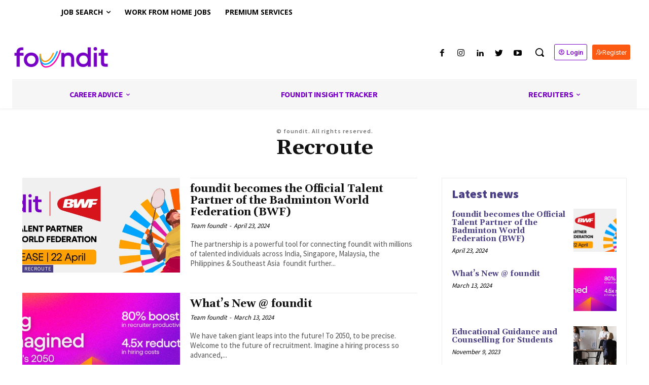

--- FILE ---
content_type: text/css
request_url: https://www.foundit.sg/career-advice/wp-content/themes/Newspaper-child/style.css?ver=1768662386
body_size: 3125
content:
/*
Theme Name:     Newspaper Child theme
Theme URI: 		http://themeforest.net/user/tagDiv/portfolio
Description:    Child theme made by tagDiv
Author:         tagDiv
Author URI: 	http://themeforest.net/user/tagDiv/portfolio
Template:       Newspaper
Version:        9.0c
*/


/*  ----------------------------------------------------------------------------
    This file will load automatically when the child theme is active. You can use it
    for custom CSS.
*/

.hidden{
	display: none;
}

a.dropdown-item{
	padding: 11px 20px;
    border-bottom: 1px solid #f8f8f8;
    font-size: 13px;
    text-transform: uppercase;
    letter-spacing: 1px;
    display: flex;
    align-items: center;
}
.dropdown-menu.user{
	display: none;
}
#monster-profile-section:hover .dropdown-menu.user {
    display: block;
    position: absolute;
    background: #ffffff;
    z-index: 9999;
    border: 1px solid #4c4084;
    box-shadow: 0 1px 9px 0px rgb(0 0 0 / 20%);
    border-radius: 5px;
}
#monster-profile-section .dropdown-menu.user ul  {
	margin: 0;
}
#monster-profile-section .dropdown-menu.user ul li {
    list-style: none;
    border-bottom: 1px solid #4c4084;
    padding: 8px 22px;
    margin-left: 0;
    text-align: left;
}

.single .tdb_single_featured_image img {
    height: 350 !important;
}

.footer-banner {
    position: fixed;
    bottom: 0;
    width: 100%;
    background-color: #fff6e5;
    padding: 13px;
    box-shadow: 0 -2px 5px rgba(0,0,0,0.1);
    z-index: 9999;
}
.footer-banner-content {
    display: flex;
    justify-content: space-between;
    align-items: center;
}
.footer-banner-content p {
    margin: 0;
    font-size: 13px;
    padding-left: 10px;
}

.desktop-content {
    display: flex;
    align-items: center;
    width: 100%;
    justify-content: center;
}
.desktop-content a {
    padding: 8px;
    margin-left: 12px;
}
.mobile-content {
    display: none;
    flex-direction: column;
    align-items: center;
    width: 100%;
}
.tds-button {
    margin: 0 5px;
}
.tds-button1 {
    display: inline-block;
    padding: 5px 10px;
    background-color: blue;
    color: white;
    text-decoration: none;
    border-radius: 3px;
}

div#tdi_66 {
    background-color: #F6F6F7 !important;
}
ul#menu-mega-menu-1 li a{
    color:#7900c6
}
/*input.header-login {
    background-color: #7900c6;
    letter-spacing: 1PX;
    font-family: 'Source Sans Pro';
    border-radius: 3px;
}*/
input.header-login {
    background-color: #7900c6;
    letter-spacing: 1PX;
    font-family: 'Source Sans Pro';
    border-radius: 3px;
    padding: 6px 14px !important;
   /* padding-right: 6px !important; */
}
#header-login1{
    background-image: url(images/new-reg-icon.png);
    background-repeat: no-repeat;
    padding-left: 38px !important;
    background-position: 20px center;
}
.mob_sec{   
display: flex;
justify-content: space-between;
align-items: center;
width: 100%;
gap: 12px;
text-align: center;
margin: 0;
width: 100%;
}
.mob_sec a{
    margin: 0;
    width: 100%;
   
}
.footer_banner_btn{
    padding: 6px 46px;
        cursor: pointer;
        color: #fff;
        border: 1px solid #7900c6;
        border-radius: 5px;
        font-size: 14px;
        transition: background-color 0.3s, color 0.3s;
        background-color: #7900c6;
    
    }
    .footer_banner_btn.login_btn{
       cursor: pointer;
        color: #7900c6;
        border: 1px solid #7900c6;
        border-radius: 5px;
        font-size: 14px;
        transition: background-color 0.3s, color 0.3s;
        background-color: #fff;
        padding: 6px 46px;
    }
    a#footer_close {
        font-size: 18px;
        padding: 4px;
    }
    .footer_banner_btn:hover {
        background-color: #7900c6 !important;
        color: #fff !important;
    }
@media (max-width: 768px) {
    .single .tdb_single_featured_image img {
        height: auto !important;
    }
    .desktop-content {
        display: none;
    }
    .mobile-content {
        display: flex;
    }
    .footer-banner {
        background-color: #fff; /* Mobile background color */
        display: none;
    }
    a#footer_close{
        display:none;
    }
}
@media only screen and (max-width: 390px) {
    /*.footer_banner_btn {
        padding: 6px 40px;
    }
    .footer_banner_btn.login_btn{
        padding: 6px 40px;
    }*/
    a#footer_close{
        display:none;
    }
    a#footer_close {
        font-size: 20px;
        padding: 6px;
    }
}
@media only screen and (max-width: 337px) {
    /*.footer_banner_btn {
        padding: 6px 24px;
    }
    .footer_banner_btn.login_btn{
        padding: 6px 24px;
    }*/
    a#footer_close{
        display:none;
    }
    a#footer_close {
        font-size: 20px;
        padding: 6px;
    }
}
@media only screen and (max-width: 807px) {
    .footer-banner-content p {
        margin: 0;
        font-size: 13px;
        padding-left: 3px;
    }
}

svg {
    /* margin-top: -2px; */
    vertical-align: middle;
}
.monster-login-btn .tdi_48 {
    background-color: #ffff !important;
    color: #7900c6 !important;
    border: 1px solid #7900c6;
    font-weight: 500;
}
.monster-login-btn .tdi_48  svg * {
     fill: #7900c6; 
}
.monster-login-btn .tdi_48 a:hover {

    background-color: #7900c6 !important; 
}
.tdi_50 svg {
    fill: #fff; 
}
/* web strory in other chanel.*/
.amp-wp-94c3bd0{display:none;}
/*--------------------------------------*/
.sticky-button.yellowbtn {
    display: none; 
    position: fixed;
    bottom: 20px;
    left: 50%;
    transform: translateX(-50%);
    z-index: 1000;
    padding-bottom:8px;
    padding-left: 12px;
    padding-right: 8px;
    padding-top: 5px;
    border-radius: 9999px;
   animation: change 2.5s ease-in-out infinite;
   background: linear-gradient(145deg, #ffb947, #ffb947 40%, #ffda9e 50%, #ffb947 60%, #ffb947);
   background-position: 0;
   background-repeat: no-repeat;
   background-size: 350%;
   align-items: center;
   width: 105px;

}
.download_app_banner{display:none}
@keyframes change {
    0% {
            background-position: -200px;
    }
    100% {
            background-position: 0;
    }
  }

.yellowbtn a{
    color: #17142a;
    border-radius: 9999px;
    cursor: pointer;
    font-family: Source Sans Pro !important;
    font-size: 14px;
    font-weight: 500;
}
.yellowbtn i.td-icon-menu-right {
    font-size: 8px;
    color:#17142a;
}

.sticky-button.blackbtn {
 position: fixed;
bottom: 20px;
right: 20px;
left: 20px;
z-index: 999;
color: #fff;
border-radius: 8px;
display: flex;
align-items: center;
justify-content: space-between; /* Ensure even spacing between elements */
}
.blackbtn {
background-color: #000;
color: #fff;
}

.content_container {
    position: relative;
display: flex;
align-items: center;
    justify-content: space-between;
width: 100%;

}
.text_slider_container {
/* Allow content to size naturally */
margin-right: 10px; /* Adjust spacing between text slider and button */
width: 100%; /* Adjust width of text slider */
padding: 1px 12px;
}

.text_slider_container .slider .slider_para {
    margin-bottom: 0px;
    padding-left: 0;
    padding-top: 0;
}


.btn_container {
    width: max-content;
    display: flex;
    align-items: center;
    justify-content: center;
    position: absolute;
    right: 0;
    top: 50%;
    transform: translateY(-50%);
    z-index: 5;
}


.open-app-btn {
    /* position: relative; */
    background-color: #fff;
    color: #000;
    padding: 13px 32px;
    border-radius: 3px;
    text-decoration: none;
    font-size: 25px;
    white-space: nowrap;
    /* margin-right: 34px; */
    
}

.close-btn {
    /* position: absolute;
    top: 13px;
    right: 5px; */
    background-color: transparent;
    color: #fff;
    border: none;
    font-size: 34px;
    cursor: pointer;
}
.slick-vertical .slick-slide {
display: -webkit-box;
display: -ms-flexbox;
display: flex;
justify-content: center;
align-items: center;
font-size: 20px;
font-family:Source Sans Pro !important ;
}


@media (max-width: 768px) {
    .slick-slide {
            width: auto;
        }
    .download_app_banner{display:block}
slick-slide {
    font-size: 14px;
}

.open-app-btn {
    padding: 9px 26px;
    font-size: 18px;
}

.text_slider_container {
    margin-right: 10px;
    width: 70%;
    /*border: 1px solid blue;*/
}
}
@media (max-width: 634px) {
    .open-app-btn {
            padding: 1px 11px;
            font-size: 12px;
            font-weight: 600;
        font-family: sans-serif;

        }
    .close-btn {
            background-color: transparent;
            color: #fff;
            border: none;
            font-size: 14px;
            cursor: pointer;
            margin-right: 7px;
        }
        .confetti{width:50%}
        .text_slider_container{width:100%}
        .slick-vertical .slick-slide{font-size:15px;}
}
/*--------------------------*/

.confetti {
    position: absolute;
    right: 0;
    top: 0px;
    z-index: 0;
    width: 30%;
    height: 46px;
    overflow: hidden;
}


.confetti-piece {
position: absolute;
width: 8px;
height: 16px;
background: #ffd300;
top: 0;
opacity: 0;
}
.confetti-piece:nth-child(1) {
left: 7%;
transform: rotate(-33deg);
-webkit-animation: makeItRain 1000ms infinite ease-out;
        animation: makeItRain 1000ms infinite ease-out;
-webkit-animation-delay: 59ms;
        animation-delay: 59ms;
-webkit-animation-duration: 838ms;
        animation-duration: 838ms;
}
.confetti-piece:nth-child(2) {
left: 14%;
transform: rotate(28deg);
-webkit-animation: makeItRain 1000ms infinite ease-out;
        animation: makeItRain 1000ms infinite ease-out;
-webkit-animation-delay: 189ms;
        animation-delay: 189ms;
-webkit-animation-duration: 952ms;
        animation-duration: 952ms;
}
.confetti-piece:nth-child(3) {
left: 21%;
transform: rotate(-27deg);
-webkit-animation: makeItRain 1000ms infinite ease-out;
        animation: makeItRain 1000ms infinite ease-out;
-webkit-animation-delay: 481ms;
        animation-delay: 481ms;
-webkit-animation-duration: 1197ms;
        animation-duration: 1197ms;
}
.confetti-piece:nth-child(4) {
left: 28%;
transform: rotate(43deg);
-webkit-animation: makeItRain 1000ms infinite ease-out;
        animation: makeItRain 1000ms infinite ease-out;
-webkit-animation-delay: 410ms;
        animation-delay: 410ms;
-webkit-animation-duration: 887ms;
        animation-duration: 887ms;
}
.confetti-piece:nth-child(5) {
left: 35%;
transform: rotate(55deg);
-webkit-animation: makeItRain 1000ms infinite ease-out;
        animation: makeItRain 1000ms infinite ease-out;
-webkit-animation-delay: 258ms;
        animation-delay: 258ms;
-webkit-animation-duration: 798ms;
        animation-duration: 798ms;
}
.confetti-piece:nth-child(6) {
left: 42%;
transform: rotate(-33deg);
-webkit-animation: makeItRain 1000ms infinite ease-out;
        animation: makeItRain 1000ms infinite ease-out;
-webkit-animation-delay: 424ms;
        animation-delay: 424ms;
-webkit-animation-duration: 749ms;
        animation-duration: 749ms;
}
.confetti-piece:nth-child(7) {
left: 49%;
transform: rotate(48deg);
-webkit-animation: makeItRain 1000ms infinite ease-out;
        animation: makeItRain 1000ms infinite ease-out;
-webkit-animation-delay: 280ms;
        animation-delay: 280ms;
-webkit-animation-duration: 906ms;
        animation-duration: 906ms;
}
.confetti-piece:nth-child(8) {
left: 56%;
transform: rotate(79deg);
-webkit-animation: makeItRain 1000ms infinite ease-out;
        animation: makeItRain 1000ms infinite ease-out;
-webkit-animation-delay: 248ms;
        animation-delay: 248ms;
-webkit-animation-duration: 747ms;
        animation-duration: 747ms;
}
.confetti-piece:nth-child(9) {
left: 63%;
transform: rotate(11deg);
-webkit-animation: makeItRain 1000ms infinite ease-out;
        animation: makeItRain 1000ms infinite ease-out;
-webkit-animation-delay: 337ms;
        animation-delay: 337ms;
-webkit-animation-duration: 774ms;
        animation-duration: 774ms;
}
.confetti-piece:nth-child(10) {
left: 70%;
transform: rotate(-70deg);
-webkit-animation: makeItRain 1000ms infinite ease-out;
        animation: makeItRain 1000ms infinite ease-out;
-webkit-animation-delay: 136ms;
        animation-delay: 136ms;
-webkit-animation-duration: 1165ms;
        animation-duration: 1165ms;
}
.confetti-piece:nth-child(11) {
left: 77%;
transform: rotate(25deg);
-webkit-animation: makeItRain 1000ms infinite ease-out;
        animation: makeItRain 1000ms infinite ease-out;
-webkit-animation-delay: 393ms;
        animation-delay: 393ms;
-webkit-animation-duration: 731ms;
        animation-duration: 731ms;
}
.confetti-piece:nth-child(12) {
left: 84%;
transform: rotate(1deg);
-webkit-animation: makeItRain 1000ms infinite ease-out;
        animation: makeItRain 1000ms infinite ease-out;
-webkit-animation-delay: 105ms;
        animation-delay: 105ms;
-webkit-animation-duration: 791ms;
        animation-duration: 791ms;
}
.confetti-piece:nth-child(13) {
left: 91%;
transform: rotate(73deg);
-webkit-animation: makeItRain 1000ms infinite ease-out;
        animation: makeItRain 1000ms infinite ease-out;
-webkit-animation-delay: 202ms;
        animation-delay: 202ms;
-webkit-animation-duration: 971ms;
        animation-duration: 971ms;
}
.confetti-piece:nth-child(odd) {
background: #17d3ff;
}
.confetti-piece:nth-child(even) {
z-index: 1;
}
.confetti-piece:nth-child(4n) {
width: 5px;
height: 12px;
-webkit-animation-duration: 2000ms;
        animation-duration: 2000ms;
}
.confetti-piece:nth-child(3n) {
width: 3px;
height: 10px;
-webkit-animation-duration: 2500ms;
        animation-duration: 2500ms;
-webkit-animation-delay: 1000ms;
        animation-delay: 1000ms;
}
.confetti-piece:nth-child(4n-7) {
background: #ff4e91;
}

@-webkit-keyframes makeItRain {
from {
  opacity: 0;
}
50% {
  opacity: 1;
}
to {
  transform: translateY(200px);
}
}

@keyframes makeItRain {
from {
  opacity: 0.65;
}
50% {
  opacity: 1;
}
to {
  transform: translateY(200px);
}
}

/*---------------------------*/
.slider {
    display: flex;
    justify-content: center;
    position: relative;
    align-items: center;
    min-height: 7vh;
    overflow: hidden;
}
.animateNudgeText1, .animateNudgeText2, .animateNudgeText3 {
    position: absolute;
    width: 100%;
    /* text-align: center; */
}
.opacity-0 {
    opacity: 0;
}
.animateNudgeText1 {
    animation: nudge-top 9s ease-in-out infinite;
}
.animateNudgeText2 {
    animation: nudge-middle 9s ease-out infinite;
}
.animateNudgeText3{
    animation: nudge-bottom 9s ease-in-out infinite;
}

@keyframes nudge-top {
    0%, 5% {
            opacity: 0;
            transform: translateY(100%);
        }
        45%, 5% {
            opacity: 1;
            transform: translateY(0);
        }
        50%, 100% {
            opacity: 0;
            transform: translateY(-100%);
        }
}
@keyframes nudge-middle {
    0%, 45% {
            opacity: 0;
            transform: translateY(100%);
        }
        50%, 70% {
            opacity: 1;
            transform: translateY(0);
        }
        75%, 100% {
            opacity: 0;
            transform: translateY(-100%);
        }
        
}
@keyframes nudge-bottom {
    0%, 70% {
            opacity: 0;
            transform: translateY(100%);
        }
        75%, 95% {
            opacity: 1;
            transform: translateY(0);
        }
        100% {
            opacity: 0;
            transform: translateY(-100%);
        }
}

/*.app_footer {
    display: none;
}*/
.tdb-logo-img-logo{
    width:193px;
    height:59px;
}
@media only screen and (max-width:600px) {
    .tdb-logo-img-logo{
    width:123px;
    height:50px;
    }
    #header-login1 {
   
        padding-left: 21px !important;
        background-position: 2px center;
       }
}


--- FILE ---
content_type: text/javascript
request_url: https://www.foundit.sg/career-advice/wp-content/themes/Newspaper-child/custom.js?ver=1768662386
body_size: 5943
content:
(function ($) {
	$(".vc_column_inner").removeClass("tdi_104");
	$(document).ready(function () {
		var html = `<div id="monster-profile-section" class="nav-item dropdown hidden">
			<a class="nav-link dropdown-toggle" href="#" id="navbarDropdown" role="button" data-toggle="dropdown" data-hover="dropdown" aria-haspopup="true" aria-expanded="false">
				<div class="user"><img id="monster-avatarPath" style="border: 1px solid #ddd;padding: 0px;border-radius: 100%;margin-right: 10px;width: 40px;height: 40px;" src="https://monsterminioqa.blob.core.windows.net/career-advice/2022/06/profile_pic.png"></div>	
			</a>
			<div class="dropdown-menu user" aria-labelledby="navbarDropdown" >
				<ul>
					<li>
						<strong>
							<a class="" href="https://###/seeker/profile" id="monster-displayName"></a>
						</strong>
					</li>
					<li>
						<a class="logout" href="https://###/rio/logout">Logout</a>
					</li>
				</ul>
			</div>
		</div>`;
		var current_location = window.location.href;
		var current_url = $(location).attr('href');
		var substr = current_url.split('//').pop().split('/');
		if (!current_url.includes("foundit.in")) {
			//url_platform = "apiv2." + platform;
			$('#menu-td-demo-top-menu-1 li:last-child').remove();
			$('#menu-td-demo-top-menu-2 li:last-child').remove();

			$('#menu-td-demo-top-menu-1 li:last-child a').attr("src", current_location + "/zuno")
			$('#menu-td-demo-top-menu-2 li:last-child a').attr("src", current_location + "/zuno")

		}
		//document.getElementsByClassName("tdm-descr")[1].innerHTML = "© foundit. All rights reserved."

		var yes_divs = document.getElementsByClassName("tdm-descr")

		for (var i = 0; i < yes_divs.length; i++) {
			yes_divs[i].innerHTML = '© foundit. All rights reserved.';
		}


		//$('.td-search-background').removeProperty('background-image');


		// if (current_url.includes("monsterwebin")) {
		// 	var elms = document.getElementsByClassName('tdm-social-item')
		// 	for (var i = 0; i < elms.length; i++) {
		// 		elms[i].setAttribute("href", "https://monsterindia.com" + elms[i].getAttribute("href"));
		// 		//console.log(elms[i].getAttribute("href"))
		// 	}
		// }


		var platform = substr[0];
		// var platform = "";
		// if(substr.length == 2){
		// 	platform = substr[0] + ".";
		// }
		var new_html = html.replaceAll("###", platform)
		//var login_url = "https://" + platform + "/rio/login/seeker?return_url="+current_location;
		//var login_url = "/rio/login/seeker?return_url=" + current_location;
		//var login_url = "/rio/login?return_url=" + current_location+'&spl=Career_Advice_Login_Header&utm_source=career-advice&utm_medium=banner&utm_campaign=LoginHeader';
		
		// Get the current URL
//var current_location = window.location.href;

// Function to check if the URL has a specific parameter
function hasParameter(url, param) {
    var urlParams = new URLSearchParams((new URL(url)).search);
    return urlParams.has(param);
}

// Construct the login URL with return_url and other parameters
var login_url = "/rio/login/seeker";

// Check if the current URL already contains the return_url parameter
if (!hasParameter(current_location, 'return_url')) {
    login_url += "?return_url=" + encodeURIComponent(current_location) +
                 "&spl=Career_Advice_Login_Header&utm_source=career-advice&utm_medium=banner&utm_campaign=LoginHeader";
} else {
    // Add other parameters without return_url if return_url is already in the current URL
    login_url += "?spl=Career_Advice_Login_Header&utm_source=career-advice&utm_medium=banner&utm_campaign=LoginHeader";
}

// Output the constructed URL
//console.log(login_url);




 
		$(new_html).insertAfter(".monster-login-btn");
		$('.dropdown-toggle').dropdown();
		$(".monster-login-btn a").attr("href", login_url);
		var getToken = getCookie("MSSOCLIENT")
		if (getToken) {
			getUserDetails()
			$(".footer-banner").hide();
			$('.monster-register-btn a').hide();
			$('.td_spot_img_all img').hide();
			$(".monster-login-btn").addClass("hidden");
			$("#monster-profile-section").removeClass("hidden");
			$(".header-login").val("Logout");
			$(".logoutbtn").css("display", "block");
			setTimeout(function(){ 
			$('.header-login').removeAttr('id');
		}, 500);
			//$(".header-login").val("Register")
			//$(".loginbtn").css("display", "block")
		} else {
			$(".monster-login-btn").removeClass("hidden");
			$("#monster-profile-section").addClass("hidden");
			//$(".header-login").val("Login")
			//$(".loginbtn").css("display", "block")
			$(".header-login").val("Register")
			$(".loginbtn").css("display", "block")


		}
		$(".header-login").click(function () {
			if ($(this).val() == "Register") { 
				//window.location.href = "https://" + platform + "/rio/login";
				window.location.href = "/seeker/registration?spl=Career_Advice_Registration_Header&utm_source=career-advice&utm_medium=banner&utm_campaign=RegistrationHeader";
			} else { //alert('@@@@');
				window.location.href = "https://" + platform + "/rio/logout";
                //window.location.href = "/seeker/registration?utm_source=career-advice&utm_medium=banner&utm_campaign=RegistrationHeader";
			}
		})

	})
})(jQuery);


function getCookie(cName) {
	const name = cName + "=";
	const cDecoded = decodeURIComponent(document.cookie); //to be careful
	const cArr = cDecoded.split('; ');
	let res;
	cArr.forEach(val => {
		if (val.indexOf(name) === 0) res = val.substring(name.length);
	})
	return res;
}

function getRndInteger(min, max) {
	return Math.floor(Math.random() * (max - min)) + min;
}

function getUserDetails() {
	var current_url = jQuery(location).attr('href');
	var substr = current_url.split('//').pop().split('/');

	var platform = substr[0]
	// var url_platform = "";
	// var platform = "";
	// if(substr.length == 2){
	// 	url_platform = substr[0] + ".";
	// 	platform = substr[0] + ".";
	// }else{
	// 	url_platform = "apiv2."
	// }

	if (current_url.includes("www.monster") || current_url.includes("//monster")) {
		//url_platform = "apiv2." + platform;
		url_platform = "apiv2.monsterindia.com";

	} else {
		url_platform = platform;
	}

	var random = 2;//getRndInteger(5000,15000);
	var url = "https://" + platform + "/trex/users/v1/me?v=" + random;
	jQuery.ajax({
		url: url,
		type: 'GET',
		success: function (response) {
			//var response = {"createdAt":1461760103000,"updatedAt":1632544722899,"id":40107248,"uuid":"5a43c518-0d06-11e9-beca-70106fbef802","fullName":"Rajat Jaysawal","firstName":"Rajat","lastName":"Jaysawal","displayName":"Rajat Jaysawal","lastLogin":null,"siteContext":null,"country":"IN","emails":[{"createdAt":1461760103000,"updatedAt":1461761472000,"id":null,"primary":1,"verifiedAt":1632544722849,"status":1,"email":"rajatjaysawal@gmail.com"},{"createdAt":1461760103000,"updatedAt":1546265654000,"id":null,"primary":0,"verifiedAt":null,"status":0,"email":"rajatjaysawal@yahoo.com"}],"mobileNumbers":[{"createdAt":1461760103000,"updatedAt":1546265654000,"id":null,"primary":1,"verifiedAt":0,"countryCode":"91","mobileNumber":"8802555371","status":0}],"avatar":"https://media.monsterindia.com/user_upload/imageUpload/410/62322409.jpg?0.769817875612571","avatarBucketName":null,"dob":[1994,3,24],"gender":{"id":"bd5a224c-fc69-11e8-92d8-000c290b6677","text":"Male"},"maritalStatus":null,"passportNumber":null,"aadharNumber":null,"nationality":{"id":"20601099-fc81-11e8-92d8-000c290b6677","text":"Indian"},"religion":null,"drivingLicense":null,"socialProviders":null,"avatarPath":"/falcon/api/users/v1/me/download-avatar/5a43c518-0d06-11e9-beca-70106fbef802.png","primaryEmail":{"createdAt":1461760103000,"updatedAt":1461761472000,"id":null,"primary":1,"verifiedAt":1632544722849,"status":1,"email":"rajatjaysawal@gmail.com"},"primaryMobileNumber":{"createdAt":1461760103000,"updatedAt":1546265654000,"id":null,"primary":1,"verifiedAt":0,"countryCode":"91","mobileNumber":"8802555371","status":0}};
			jQuery("#monster-displayName").text(response.displayName)
			jQuery("#mob-username").html(response.displayName)
			if (response.avatarPath !== null) {
				jQuery("#monster-avatarPath").attr("src", "https://" + url_platform + response.avatarPath)
				jQuery("#mob-pic").attr("src", "https://" + url_platform + response.avatarPath)
			}


		},
		error: function (requestObject, error, errorThrown) {

		}
	})
}


document.addEventListener("DOMContentLoaded", function() {
	document.getElementById("footer_close").addEventListener("click", function(event) {
		event.preventDefault(); // Prevent the default action
		document.querySelector(".footer-banner").style.display = "none";
	});
});

setTimeout(function(){ //alert('@@@');
	var svgregIcon='<svg viewBox="0 0 24 24" fill="currentColor" width="16" height="16"><path fill-rule="evenodd" clip-rule="evenodd" d="M10 3.75C7.92897 3.75 6.25004 5.42893 6.25004 7.5C6.25004 9.57107 7.92897 11.25 10 11.25C12.0711 11.25 13.75 9.57107 13.75 7.5C13.75 5.42893 12.0711 3.75 10 3.75ZM4.75004 7.5C4.75004 4.60051 7.10055 2.25 10 2.25C12.8995 2.25 15.25 4.60051 15.25 7.5C15.25 10.3995 12.8995 12.75 10 12.75C7.10055 12.75 4.75004 10.3995 4.75004 7.5ZM18.2197 10.2197C19.203 9.23642 20.7971 9.2364 21.7804 10.2196C22.7637 11.2029 22.7637 12.7971 21.7804 13.7804L15.3235 20.2372C15.3165 20.2442 15.3094 20.2513 15.3022 20.2585C15.2147 20.3462 15.1209 20.4402 15.0118 20.5203C14.9163 20.5904 14.814 20.6506 14.7064 20.7C14.5833 20.7565 14.4556 20.7929 14.3364 20.8268C14.3267 20.8296 14.317 20.8323 14.3074 20.835L11.2061 21.7211C10.9442 21.796 10.6623 21.7229 10.4697 21.5303C10.2771 21.3377 10.2041 21.0559 10.2789 20.794L11.165 17.6926C11.1677 17.683 11.1705 17.6733 11.1733 17.6636C11.2072 17.5444 11.2435 17.4167 11.3 17.2937C11.3494 17.186 11.4096 17.0837 11.4797 16.9883C11.5599 16.8791 11.6538 16.7853 11.7416 16.6978C11.7487 16.6907 11.7558 16.6836 11.7629 16.6765L18.2197 10.2197ZM20.7198 11.2803C20.3223 10.8829 19.6779 10.8829 19.2804 11.2803L12.8235 17.7372C12.7659 17.7948 12.7342 17.8266 12.7107 17.8515C12.6904 17.8731 12.6874 17.8779 12.6889 17.8759C12.6788 17.8896 12.6702 17.9042 12.6632 17.9196C12.6642 17.9173 12.6615 17.9223 12.6525 17.9505C12.6421 17.9831 12.6297 18.0264 12.6073 18.1047L12.0921 19.908L13.8954 19.3928C13.9737 19.3704 14.0169 19.3579 14.0495 19.3476C14.0777 19.3386 14.0827 19.3358 14.0805 19.3369C14.0959 19.3298 14.1105 19.3212 14.1241 19.3112C14.1221 19.3127 14.127 19.3096 14.1485 19.2893C14.1734 19.2659 14.2053 19.2341 14.2629 19.1765L20.7198 12.7197C21.1172 12.3222 21.1172 11.6778 20.7198 11.2803ZM7.35703 14.75C7.40406 14.75 7.45173 14.75 7.50005 14.75H9.00004C9.41426 14.75 9.75004 15.0858 9.75004 15.5C9.75004 15.9142 9.41426 16.25 9.00004 16.25H7.50005C6.04991 16.25 5.49111 16.2581 5.05661 16.3899C4.01791 16.705 3.20507 17.5179 2.88999 18.5566C2.75818 18.9911 2.75004 19.5499 2.75004 21C2.75004 21.4142 2.41425 21.75 2.00004 21.75C1.58583 21.75 1.25004 21.4142 1.25004 21C1.25004 20.9517 1.25003 20.904 1.25002 20.857C1.24974 19.5989 1.24956 18.797 1.45458 18.1211C1.91509 16.603 3.10308 15.415 4.62119 14.9545C5.29702 14.7495 6.09892 14.7497 7.35703 14.75Z"></path></svg>';
	var svgIcon = '<svg viewBox="0 0 24 24" fill="#7900c6" width="16" height="16"><path fill-rule="evenodd" clip-rule="evenodd" d="M12 2C6.477 2 2 6.477 2 12C2 17.523 6.477 22 12 22C17.523 22 22 17.523 22 12C22 6.477 17.523 2 12 2ZM12 4C16.418 4 20 7.582 20 12C20 13.5973 19.5254 15.0811 18.7188 16.3301L17.9492 15.7344C16.3972 14.5374 13.537 14 12 14C10.463 14 7.60178 14.5374 6.05078 15.7344L5.28125 16.332C4.47404 15.0828 4 13.5979 4 12C4 7.582 7.582 4 12 4ZM12 5.75C10.208 5.75 8.75 7.208 8.75 9C8.75 10.792 10.208 12.25 12 12.25C13.792 12.25 15.25 10.792 15.25 9C15.25 7.208 13.792 5.75 12 5.75ZM12 7.75C12.689 7.75 13.25 8.311 13.25 9C13.25 9.689 12.689 10.25 12 10.25C11.311 10.25 10.75 9.689 10.75 9C10.75 8.311 11.311 7.75 12 7.75ZM12 16C15.1007 16 16.7681 17.1685 17.5488 17.7539C16.11 19.1418 14.1569 20 12 20C9.84315 20 7.89002 19.1418 6.45117 17.7539C7.2319 17.1685 8.89929 16 12 16ZM6.05469 17.3398C6.17566 17.4731 6.29727 17.6059 6.42578 17.7305C6.29711 17.6053 6.17473 17.4734 6.05469 17.3398ZM17.9121 17.375C17.8024 17.4955 17.6929 17.6168 17.5762 17.7305C17.6926 17.6175 17.8015 17.495 17.9121 17.375Z"></path></svg>';
	jQuery('.monster-login-btn .tdi_48 .tdm-btn-text').before(svgIcon+' ');
	jQuery('.tdi_50 .tdm-btn-text').before(svgregIcon);
  }, 1000);


var scrollButton = document.getElementById("scrollBtn_y");
var scrollButton_b = document.getElementById("scrollBtn_b");
var lastScrollTop = 0;
window.addEventListener("scroll", function() {
    var currentScroll = window.pageYOffset || document.documentElement.scrollTop;

    if (currentScroll > lastScrollTop) {
        // Scrolling down
        scrollButton.style.display = 'none';
        scrollButton_b.style.display = 'none';
    } else {
        // Scrolling up
        scrollButton.style.display = 'block';
    }

    lastScrollTop = currentScroll <= 0 ? 0 : currentScroll; // For Mobile or negative scrolling
});

/*document.addEventListener('DOMContentLoaded', () => {
    try {
        // Create a URL object from the current location
        const currentUrl = new URL(window.location.href);
        
        // Check if the 'app' query parameter is set to 'true'
        if (currentUrl.searchParams.get('app') === 'true') {
			console.log('@@@@@');
            // Get the pathname (e.g., "/career-advice/...")
            let pathname = currentUrl.pathname;
            
            // Check if pathname ends with a '/'
            if (pathname.endsWith('/')) {
                // Remove the trailing '/'
                pathname = pathname.slice(0, -1);
                
                // Update the pathname in the URL object
                currentUrl.pathname = pathname;
                
                // Replace the current history state with the updated URL
                window.history.replaceState(null, '', currentUrl.toString());
                
                console.log('Trailing slash removed:', currentUrl.toString());
            } else {
                console.log('No trailing slash to remove.');
            }
        } else {
            console.log('Query parameter "app=true" not found.');
        }
    } catch (error) {
        console.error('Error processing URL:', error);
    }
});

const urlParams = new URLSearchParams(window.location.search);
const appParam = urlParams.get('app');

const appHeader = document.getElementById('app_header');
const appFooter = document.getElementById('footer_app');

if (appHeader && appFooter) { // Check if elements exist
    if (appParam) {
        console.log(`The value of the 'app' parameter is: ${appParam}`);
        appHeader.classList.add('app_footer');
        appFooter.classList.add('app_footer');
    } else {
        console.log("'app' parameter is not present in the URL.");
        appHeader.classList.remove('app_footer');
        appFooter.classList.remove('app_footer');
    }
} else {
    console.warn("Elements with ID 'app_header' or 'footer_app' not found.");
}*/


document.addEventListener("DOMContentLoaded", function() {
    // Get the current domain
    var domain = window.location.hostname;
    // Check if the domain is 'example.com'
    if (domain === "www.foundit.in") { 
	  jQuery('.tdb-logo-img-logo').addClass('showlogo');
	  jQuery('.tdb-logo-img').addClass('hidelogo');
    } else {
	jQuery('.tdb-logo-img-logo').addClass('hidelogo');
	jQuery('.tdb-logo-img').addClass('showlogo');
    }

});
/*---------------------------------------------------*/
function evaluateSkills() {
  const skills = ['data', 'tools', 'comms', 'problem', 'adapt'];
  let total = 0;
  let count = 0;

  skills.forEach(skill => {
    const selected = document.querySelector(`input[name="${skill}"]:checked`);
    if (selected) {
      total += parseInt(selected.value);
      count++;
    }
  });

  const resultBox = document.getElementById("skill-result");

  if (count < skills.length) {
    resultBox.innerText = "Please select a level for all skills.";
    resultBox.style.color = "red";
    return;
  }

  const avg = total / count;
  let message = "";

  if (avg >= 2.6) {
    message = "🎯 You're highly future-ready! Roles like Data Analyst, FinTech PM, or UX Designer could be a great match.";
  } else if (avg >= 1.8) {
    message = "🚀 You're on the right track. With a bit more upskilling, roles like Digital Marketer or Supply Chain Manager could suit you.";
  } else {
    message = "🛠️ You’re just getting started. Explore courses in digital tools, communication, or problem-solving to boost your readiness.";
  }

  resultBox.innerText = message;
  resultBox.style.color = "#0057b8";
}

--- FILE ---
content_type: application/javascript
request_url: https://www.foundit.sg/ZOTGM6KEs/o/p/ucOpYsb6ntHovJxY/1Xi7QccGShhGNcOL/cUpOBTN0TwM/Xzpv/Pg8YBWUB
body_size: 164912
content:
(function(){if(typeof Array.prototype.entries!=='function'){Object.defineProperty(Array.prototype,'entries',{value:function(){var index=0;const array=this;return {next:function(){if(index<array.length){return {value:[index,array[index++]],done:false};}else{return {done:true};}},[Symbol.iterator]:function(){return this;}};},writable:true,configurable:true});}}());(function(){HP();cCP();WsP();var lv=function(c7,Ts){return c7>>>Ts|c7<<32-Ts;};var tb=function(){Rv=["\x6c\x65\x6e\x67\x74\x68","\x41\x72\x72\x61\x79","\x63\x6f\x6e\x73\x74\x72\x75\x63\x74\x6f\x72","\x6e\x75\x6d\x62\x65\x72"];};var mC=function(){return ["\\#%;J\bX[\x07^^A0o","T;2\'$TO","\'$LK","vS$b\rs\n/UB","\fy~ ","67FT*\"< C^#1B-W","(","\\)>&\x40X\v,)D","S","ax3.2Y\"F\bYI","\"\x000<C#Q","/4D)","\t_V=\'),","dE^%<;ZI\"-\x000B\"\x40\r_d\b]","ZU.;.C-WX\x00I\r",")8N<QC","\x07NE}\'\'*","C%G","<\x07-0^9N","Q/W","%3R8LDU","Z\\","P)W;_T\f",";# :ZI\'*\x00","\x3fQ","jh\'+(Zj=9o3B\n\x07CU-4","\'<EM\rBF","TRT","F9F\v","s","25","!$\'<Y","%!$EZ.5+9","9\r1,)E%F\n","B#/>","<G<uC\bH\x07","7AY)(:&X","]\'!\'\'|_",">\x40\f","\'l*5","FT*-\'=r^\f\'-V(P","64Y\t[\tUT\x00\x07_c-5;%A","F\r]]!\"!","\v","^J\fPS$#","X_,)9","%8Q#\x40\f","Tw-u\fUT:#<","\v\'A^","P","\x40>J\rR\rB","\"5</","4D\rQ\vI","8B","\tCU(T_</=T","UR","D|M",".\'/R>","=(%","",".y","15^*W2I","6\"<RR\r88,:C$","7nF-$*;\\M9+\x07!/^<W&ED^_","\x00\f","",")6>,[_ #&","6\tR FD^!\rPU-4\b&Gz\x3f-.C","AP:5+YT\x3f","\b.\r\x07","18EG","8Q*F\bYB=AT","X&\"+1z]","]\n9\x07\x00","Q\fE}!+\'=wR\f&\x0004T\rV\r\x40T","\'*-pM%\x008+.C)M","W\nR","*,Y^*\x00","g","Y)[\r0_","Q","P\rUS","","wQaitzB2\fC\nNWp\tk0\tUF","\n%:8S\ba","4u%","M%0","\r","2+\x3fY","fS92E\'F\v","KUfPH\n3(/PI","<C$","\\U\x07$\x07bR(J\\`\rF\rC*;.R\rk0\r,<Z%\x40Y0YLI$XS:\'<0","\x07\'3SF\nQB","X.IDA`\fTC)2!;h","\\","X\\=*","5\'.[Z8","\f_","\"","\\\x3f<%5r\"W\v\x40q\bDT;","#\v\x00\'/V8L\v","):BH","Y","1)","\v","F\nXT&2c%\\\\\v\x3fY\x07\'3D#Q","Tx\f","EC!() SB","\rB\fT","4I\x00H*/0PI","*/+PW","8+^\x3fJ\\\bS\vYP&!+","W:YB\r","Z\x3f+1[","\r>\'/t#V\b","($O","P)W/YB",">&B","\n%79R\x3f",".!8",";9X;M","XF",";#:GT$\x00\r28x*","67]P;2(AR\n0)","71)X!f^","\x40A","g\x3f7V","\x3fZR\x00.!&\v","D3",".+&","H\x3f6#+RJQ\r","\nXT&2,\\\\\v\x3f","\x40\b_\fuT82&",";\x40(","C#v\t\fUd\bT",">u","","R^&2+\'Al\n%5","!","FT"," \r","\vYC\'++WQ","s1+\x3f","A^:2","f\x40>FB","-","!2Y\x3fW\v\tSH",":FS","m&","G^\"\x07\x00\'/g>L\rSK!\t_U$#<",",pR\"GU","\bH_+","n6<&AT<","D\b]a \' =ZV","3V:s]","E^2< [\\","S8CX%/: C^"," SI&","BD+%+:F","G\fU",">","\'2&,G","$:P","B<)<(R^","B\x07","D\rRZ2!9eI\f\x3f-1","%PY_\x07\x00TC)$\",","9Z:O","DC","_Z&)9\'","2","$",";V!J","9\x00\x00","O%y<n%#4C6aKpski>r)AZ",":\f","M\v!","B","95a\ro,9","_B=AT","\x3fS","D\f]","U-2/ Y"," ","^^:","R\'+>&F^\x07","\fT$\t_X83\"(AR\f%\"\'*D\tM\\C","D\r_\v","k=I4","F\bD\f8XI-*(AR\f","\x07\x0004GQI\'UtC:)<:","$)/-\\U","^\r/","BF!",".2V(F","\"\x073\'3R>B\rB\'R\x07\vEX\'(","/-9Rq0\x3f_\fWT_<","C-(*,G^y","#MEB\x07GT","iI","G","AT&\'\'3C","G-W",".","3V:JDU9\rC\\!5= ZU",".PO$*2<S\x3f","ET:\'-AS","\b\vRT$#<(AR\f%","\x403f\'TO\n=T!2S)~Y","D)\x40\vD","^C\f&P\\-","T","d<*+)",")3:&VT;68","6/N","j\b","D$K\fT_<5\f0{Z.","-.C\bB\r","/#:\fY^.\x001NB2Q\fB","-\x40\rFb\r\\T&2","X.ID","%P-]Hp+2\'\x3fP","mB^/48E\rP\x00S$_\f\vDE\'4","#P\fE","<&|p\r\v\rjm&0;`\ta>0","\x00EE8|af","Y8O","D)P\n_t\x07CP/#","(<S#r\tQI\t\x078 -yV\x00-+$Z.L","A:)*<VO0>","CT>","&9","<ti\x07\ft","WW.\x00-)_","K\vPE!) ","<S(QC","TG-4=,",".-9R","8\'<:Pr\r\x3f","+3",",\f","[^\r\x07F_","!1^)M\r+YS","*YR%\x00,","cJ\v\x07]","\f .","&4D","MD","_>C\x00","P86\" VZ\"m7V:B\nB\bW","\x00*\'1V.O","\x07PB","J_H~. \'*P/\"b\r[9DT^","X\"N\tCC_",",\x00","\x40\x00T_","!B\rX,B\rP","96","\n8 /8X9WK=SN\r","2!ZL9718","]^\n,\x00","S=2:&[","[\n\rSZ!2c(\x40O\f-.","#","4[ F\\AD\bRYh\':=PV\x3f","\x07\'/Y-N","M\\\bCI\tEE-+>=O\fk\x0708V(^LN\rCP**+i\\U\x3f!8Fj\\_C\fE\'f,,R. 1R`^LFPHh),#PX8T7.ClK\nUAFI3bH%$!%R.62E\vP\\]S\x07U","E-*",".\x00*N\vF\r,QFpA!","QD\fTC)2\'&[r\r(&4Y+d\vF\bS","<v","I!","S\n\\","V\x00N\rUp849wZ\x00 $","UC!0+;","+[\x3f","JUp\x00\fEY","x&0/%\\_C*\x00\x00\'0G8\rBCD+2;;P\r$Y+)R>BUAN\x07EP&%+g\x3fr\rk&8ElW\\R\x07\x00TC)$\",\r$Y#/E-ZYR\vB\nB%3==S=T#}lZ_\r\t\x00TC)2!;hJk65X(\r",">B_\f","^8","^J\vT","24Wl","KX_\f\':(","\vX\bD","-/ZP\f]\bS","P\"2"];};var VL=function(Gc){return sE["Math"]["floor"](sE["Math"]["random"]()*Gc["length"]);};var jd=function(Ic){var Eh=1;var dv=[];var wL=sE["Math"]["sqrt"](Ic);while(Eh<=wL&&dv["length"]<6){if(Ic%Eh===0){if(Ic/Eh===Eh){dv["push"](Eh);}else{dv["push"](Eh,Ic/Eh);}}Eh=Eh+1;}return dv;};function cCP(){vP=+ ! +[]+! +[]+! +[]+! +[]+! +[],Jd=+ ! +[]+! +[]+! +[],dd=+[],PU=+ ! +[]+! +[]+! +[]+! +[]+! +[]+! +[]+! +[],rX=+ ! +[]+! +[]+! +[]+! +[]+! +[]+! +[],cE=+ ! +[],rg=[+ ! +[]]+[+[]]-+ ! +[]-+ ! +[],Xx=! +[]+! +[]+! +[]+! +[],CT=[+ ! +[]]+[+[]]-+ ! +[],nU=[+ ! +[]]+[+[]]-[],vK=! +[]+! +[];}var G9=function r9(c6,ZO){var GL=r9;do{switch(c6){case kN:{c6=px;MO=Vr(BR,Zp[Vr(Zp.length,bR)]);}break;case U:{while(K6(mr,VC)){if(Fs(Bs[pb[Gp]],sE[pb[bR]])&&Ws(Bs,Jh[pb[VC]])){if(vh(Jh,RL)){Bp+=XL(Rq,[vp]);}return Bp;}Bp+=XL(Rq,[vp]);vp+=Jh[Bs];--mr;;++Bs;}c6=BW;}break;case CP:{while(kJ(Wr,Ih[nh[VC]])){G4()[Ih[Wr]]=B4(Vr(Wr,qh))?function(){BC=[];r9.call(this,vK,[Ih]);return '';}:function(){var FC=Ih[Wr];var rJ=G4()[FC];return function(FO,qv,qR,Vv){if(Sb(arguments.length,VC)){return rJ;}var AC=r9(OX,[FO,qv,nC,Vv]);G4()[FC]=function(){return AC;};return AC;};}();++Wr;}c6=CU;}break;case Pg:{for(var CC=VC;kJ(CC,DC[IC()[fh(VC)](mb,pr)]);CC=Iv(CC,bR)){var m6=DC[sr()[tC(Gp)](gV,EJ,V7)](CC);var PL=xJ[m6];OL+=PL;}c6=CU;var nd;return Zp.pop(),nd=OL,nd;}break;case qP:{var wC=Ep?sE[IC()[fh(Cb)](rV,IL)]:sE[Kr()[Ac(VC)](Jv,OJ,qh)];c6=CU;for(var j9=VC;kJ(j9,Kz[IC()[fh(VC)](Ab,pr)]);j9=Iv(j9,bR)){Yc[IC()[fh(Ev)](xc,rp)](wC(xv(Kz[j9])));}var S6;return Zp.pop(),S6=Yc,S6;}break;case TV:{Zp.pop();c6+=pQ;}break;case px:{while(K6(B9,VC)){if(Fs(g7[Rv[Gp]],sE[Rv[bR]])&&Ws(g7,dC[Rv[VC]])){if(vh(dC,t9)){P4+=XL(Rq,[MO]);}return P4;}if(Sb(g7[Rv[Gp]],sE[Rv[bR]])){var Y6=H6[dC[g7[VC]][VC]];var Qh=r9.call(null,IK,[DL,Y6,B9,bR,Iv(MO,Zp[Vr(Zp.length,bR)]),g7[bR]]);P4+=Qh;g7=g7[VC];B9-=Yv(PK,[Qh]);}else if(Sb(dC[g7][Rv[Gp]],sE[Rv[bR]])){var Y6=H6[dC[g7][VC]];var Qh=r9(IK,[B4(B4([])),Y6,B9,Is,Iv(MO,Zp[Vr(Zp.length,bR)]),VC]);P4+=Qh;B9-=Yv(PK,[Qh]);}else{P4+=XL(Rq,[MO]);MO+=dC[g7];--B9;};++g7;}c6-=LW;}break;case OP:{while(K6(Pp,VC)){if(Fs(As[nh[Gp]],sE[nh[bR]])&&Ws(As,QC[nh[VC]])){if(vh(QC,BC)){NO+=XL(Rq,[bz]);}return NO;}if(Sb(As[nh[Gp]],sE[nh[bR]])){var rb=wv[QC[As[VC]][VC]];var x4=r9(OX,[Pp,As[bR],rb,Iv(bz,Zp[Vr(Zp.length,bR)])]);NO+=x4;As=As[VC];Pp-=Yv(bP,[x4]);}else if(Sb(QC[As][nh[Gp]],sE[nh[bR]])){var rb=wv[QC[As][VC]];var x4=r9(OX,[Pp,VC,rb,Iv(bz,Zp[Vr(Zp.length,bR)])]);NO+=x4;Pp-=Yv(bP,[x4]);}else{NO+=XL(Rq,[bz]);bz+=QC[As];--Pp;};++As;}c6+=Fx;}break;case BW:{return Bp;}break;case Nl:{c6=CU;if(kJ(br,N7[Rv[VC]])){do{Z4()[N7[br]]=B4(Vr(br,Cb))?function(){t9=[];r9.call(this,mx,[N7]);return '';}:function(){var Zr=N7[br];var sC=Z4()[Zr];return function(Hc,IA,XY,wS,Bt,zM){if(Sb(arguments.length,VC)){return sC;}var J2=r9.apply(null,[IK,[d5,rt,XY,Ok,Bt,zM]]);Z4()[Zr]=function(){return J2;};return J2;};}();++br;}while(kJ(br,N7[Rv[VC]]));}}break;case XU:{c6=CU;return NO;}break;case mx:{var N7=ZO[dd];var br=VC;c6+=GK;}break;case RN:{c6=U;var Bs=ZO[dd];var Jh=ZO[cE];var mr=ZO[vK];var Dn=ZO[Jd];if(Sb(typeof Jh,pb[Cb])){Jh=RL;}var Bp=Iv([],[]);vp=Vr(Dn,Zp[Vr(Zp.length,bR)]);}break;case O:{Sk=Vr(cM,Zp[Vr(Zp.length,bR)]);c6=mT;}break;case EX:{if(kJ(Qj,Yt.length)){do{Kr()[Yt[Qj]]=B4(Vr(Qj,J5))?function(){return Yv.apply(this,[cV,arguments]);}:function(){var Jm=Yt[Qj];return function(OF,W1,rA){var pG=TI(OF,W1,B4({}));Kr()[Jm]=function(){return pG;};return pG;};}();++Qj;}while(kJ(Qj,Yt.length));}c6=CU;}break;case bK:{c6=CU;return P4;}break;case L8:{c6=CU;for(var qI=VC;kJ(qI,Gk[pb[VC]]);++qI){Tn()[Gk[qI]]=B4(Vr(qI,w0))?function(){RL=[];r9.call(this,IE,[Gk]);return '';}:function(){var Pj=Gk[qI];var J0=Tn()[Pj];return function(Z0,rk,NF,mF){if(Sb(arguments.length,VC)){return J0;}var gt=r9(RN,[Z0,vM,NF,mF]);Tn()[Pj]=function(){return gt;};return gt;};}();}}break;case vT:{if(Sb(typeof QC,nh[Cb])){QC=BC;}c6=OP;var NO=Iv([],[]);bz=Vr(sG,Zp[Vr(Zp.length,bR)]);}break;case WT:{c6+=cU;return GS;}break;case gq:{var Kz=ZO[dd];var Ep=ZO[cE];var Yc=[];var xv=r9(AV,[]);Zp.push(JZ);c6+=nT;}break;case cx:{return nt;}break;case IE:{c6+=Yl;var Gk=ZO[dd];}break;case GQ:{var GF=v0[YF];for(var nw=VC;kJ(nw,GF.length);nw++){var QM=z2(GF,nw);var gI=z2(Wk.zT,NZ++);nt+=XL(Rq,[zI(UI(OG(QM),gI),UI(OG(gI),QM))]);}c6+=cV;}break;case AE:{var DC=ZO[dd];var xJ=ZO[cE];Zp.push(tS);var OL=Sb(typeof IC()[fh(ZI)],Iv('',[][[]]))?IC()[fh(DL)](O5,Hj):IC()[fh(M0)](F,L0);c6=Pg;}break;case mT:{while(K6(ct,VC)){if(Fs(Nf[v5[Gp]],sE[v5[bR]])&&Ws(Nf,bn[v5[VC]])){if(vh(bn,Fj)){GS+=XL(Rq,[Sk]);}return GS;}if(Sb(Nf[v5[Gp]],sE[v5[bR]])){var fj=cn[bn[Nf[VC]][VC]];var qm=r9(RE,[Nf[bR],fj,ct,Iv(Sk,Zp[Vr(Zp.length,bR)])]);GS+=qm;Nf=Nf[VC];ct-=Yv(Rx,[qm]);}else if(Sb(bn[Nf][v5[Gp]],sE[v5[bR]])){var fj=cn[bn[Nf][VC]];var qm=r9.apply(null,[RE,[VC,fj,ct,Iv(Sk,Zp[Vr(Zp.length,bR)])]]);GS+=qm;ct-=Yv(Rx,[qm]);}else{GS+=XL(Rq,[Sk]);Sk+=bn[Nf];--ct;};++Nf;}c6-=Fq;}break;case bP:{var f2=ZO[dd];Wk=function(E0,tj){return r9.apply(this,[KQ,arguments]);};return I1(f2);}break;case IK:{var mI=ZO[dd];var dC=ZO[cE];var B9=ZO[vK];var Tk=ZO[Jd];var BR=ZO[Xx];var g7=ZO[vP];if(Sb(typeof dC,Rv[Cb])){dC=t9;}var P4=Iv([],[]);c6=kN;}break;case YD:{var Yt=ZO[dd];c6+=kg;Qf(Yt[VC]);var Qj=VC;}break;case jD:{return [[ww(wM),qh,ww(bR)],[mZ,Cb,ww(DL),ww(qh),EJ],[K2,ZI,ww(ZI),EJ,ww(BA)],[],[],[],[IM,ww(wM),bR]];}break;case tl:{c6=CU;return [ww(vM),vM,ww(Ht),ww(Gp),wM,ww(Gp),ww(IM),rp,ww(bR),ww(QF),ww(Gp),ww(Ev),Zt,[VC],ww(vM),DL,ww(bR),ww(ZI),M0,ZI,ww(Cb),ww(bR),ww(Mj),bR,wM,ww(Ev),bR,ww(wM),EJ,ww(BA),ww(w0),Mj,ww(Xn),vm,qh,ww(Mj),EJ,Aw,ww(S2),wM,ww(TY),Mj,VC,ww(Aw),EJ,ww(G1),jS,ww(DL),ww(wM),BA,ww(jS),ww(BA),Uj,VC,VC,VC,VC,ww(Aw),Aw,ww(vM),ww(BA),vm,ww(ZI),ww(wM),w0,VC,vM,ww(bR),Aw,bR,ww(Zt),wM,ww(Mk),[qh],ww(w0),ZI,ww(M0),Ev,ww(Cb),ww(Gp),ww(NI),vm,ww(DL),BA,ww(jS),[qh],Aw,ww(EJ),w0,ww(Aw),ww(Cb),M0,ww(BA),ww(bR),ww(S2),gk,Aw,[VC],QF,J5,EJ,Aw,ww(EJ),ww(qh),Gp,ww(w0),[bR],ww(lm),Zt,Gp,Gp,M0,bR,ww(Gp),ww(BA),Zt,[VC],ww(w0),Mj,ww(G1),G1,VC,ww(Gp),ww(ZI),ww(DL),Zt,ww(bR),ww(Mj),ww(CF),cA,ww(w0),ZI,QF,ww(Aw),Cb,ww(Zt),QF,ww(Cb),Zt,ww(Zt),ww(Ok),mZ,Gp,Cb,ww(Gp),Mj,Gp,bR,bR,vM,ww(w0),Mj,ww(lm),S2,Aw,ww(vM),M0,qh,ww(bR),ww(vM),BA,Zt,ww(Ev),ww(mj),Zt,w0,Gp,ww(ZI),vM,bR,ww(QF),bR,qh,Cb,ww(EJ),M0,ww(M0),ww(DL),DL,Cb,ww(Cb),wM,QF,ww(mj),QF,ww(DL),EJ,ww(DL),ww(Gp),ww(FS),Mj,ww(ZI),DL,Aw,BA,ww(AI),pr,wM,ww(EJ),Cb,ww(xn),gk,pw,Mj,ww(Cb),ww(EJ),ww(bR),Zt,Pn,Cb,ww(Gp),ww(xn),Nk,ww(Ev),Gp,ww(Dj),TY,Zt,ww(Aw),J5,ww(J5),EJ,ww(EJ),ww(DL),FS,ww(BA),Zt,ww(Mj),w0,ww(Cb),ww(Mt),G1,ww(FY),ww(Gp),ww(JF),Sj,[Gp],wM,ww(vt),Nk,Dm,ZI,ww(w0),Gp,QF,ww(GG),pr,IM,ww(bR),qh,ww(Zt),vM,QF,ww(ZI),EJ,BA,Zt,ww(Aw),ww(jS),Mk,ww(wM),Ev,ww(wM),bR,EJ,J5,ww(X5),[Gp],Zt,ww(QF),Cb,ww(jF),X5,M0,ww(pZ),Ht,wM,qh,ww(EJ),ww(Aw),Cb,S2,ww(CF),jF,Cb,ww(DL),VC,ww(QF),QF,ww(DL),Zt,ww(Zt),ww(Gp),J5,ww(bR),ww(wM),QF,ww(DL),ww(bR),ww(w0),Gp,wM,ww(M2),vm,VC,ww(ZI),EJ,ww(Pn),FS,Mj,ww(EJ),VC,ZI,ww(S2),ww(wM),ww(DL),BA,ww(EJ),ww(bR),ww(EJ),[bR],ww(Mk),vm,ww(Gp),ww(Cb),QF,ww(ZI),ww(lm),AZ,VC,ww(Cb),Cb,VC,Mj,ww(QF),ww(Gp),bR,Ev,ww(DL),ww(Ev),BA,ww(EJ),ww(Mj),Mj];}break;case AV:{Zp.push(Ot);var Nj={'\x32':Kr()[Ac(bR)].apply(null,[gF,hU,B4(B4([]))]),'\x38':IC()[fh(Aw)](Of,vm),'\x46':sr()[tC(VC)](HY,qh,zZ),'\x49':IC()[fh(QF)](pA,lA),'\x4d':Kr()[Ac(Gp)].apply(null,[xm,qM,Q2]),'\x4f':Fs(typeof IC()[fh(QF)],Iv('',[][[]]))?IC()[fh(qh)](wY,tS):IC()[fh(DL)].apply(null,[DY,Tt]),'\x51':Kr()[Ac(Cb)](HI,Gl,JF),'\x5f':IC()[fh(vM)].apply(null,[SG,MZ]),'\x62':Sb(typeof IC()[fh(qh)],Iv([],[][[]]))?IC()[fh(DL)](W2,Et):IC()[fh(ZI)](Oj,GM),'\x63':Kr()[Ac(Aw)](Mt,kW,QF),'\x73':sr()[tC(bR)](SD,wM,wm)};c6=CU;var Y0;return Y0=function(Zj){return r9(AE,[Zj,Nj]);},Zp.pop(),Y0;}break;case KQ:{var Sm=ZO[dd];var YF=ZO[cE];var nt=Iv([],[]);var NZ=WI(Vr(Sm,Zp[Vr(Zp.length,bR)]),Mj);c6+=Vg;}break;case rl:{for(var Vk=VC;kJ(Vk,k1[IC()[fh(VC)](fK,pr)]);Vk=Iv(Vk,bR)){(function(){Zp.push(SI);var lk=k1[Vk];var C2=kJ(Vk,Rw);var Em=C2?IC()[fh(Gp)](tA,CF):IC()[fh(bR)](wU,VC);var kf=C2?sE[Kr()[Ac(VC)](Jv,VT,Dj)]:sE[IC()[fh(Cb)].apply(null,[LV,IL])];var x5=Iv(Em,lk);SV[x5]=function(){var lY=kf(O1(lk));SV[x5]=function(){return lY;};return lY;};Zp.pop();}());}c6-=CE;}break;case RE:{var Nf=ZO[dd];var bn=ZO[cE];var ct=ZO[vK];var cM=ZO[Jd];if(Sb(typeof bn,v5[Cb])){bn=Fj;}c6=O;var GS=Iv([],[]);}break;case BP:{var k1=ZO[dd];var Rw=ZO[cE];var O1=r9(AV,[]);c6=rl;Zp.push(wG);}break;case OX:{var Pp=ZO[dd];var As=ZO[cE];c6=vT;var QC=ZO[vK];var sG=ZO[Jd];}break;case vK:{var Ih=ZO[dd];c6=CP;var Wr=VC;}break;}}while(c6!=CU);};var sZ=function(){if(sE["Date"]["now"]&&typeof sE["Date"]["now"]()==='number'){return sE["Math"]["round"](sE["Date"]["now"]()/1000);}else{return sE["Math"]["round"](+new (sE["Date"])()/1000);}};var hk=function(){return G9.apply(this,[mx,arguments]);};var kJ=function(LI,s2){return LI<s2;};var z2=function(Nw,cY){return Nw[Kn[Cb]](cY);};var Lw=function(AM,jw){return AM/jw;};var jA=function(){return G9.apply(this,[YD,arguments]);};var WI=function(AA,dI){return AA%dI;};var JG=function(){return sE["window"]["navigator"]["userAgent"]["replace"](/\\|"/g,'');};var Dk=function(){return XL.apply(this,[kP,arguments]);};var Sb=function(jI,H5){return jI===H5;};var GZ=function(Bk){if(Bk===undefined||Bk==null){return 0;}var Rm=Bk["toLowerCase"]()["replace"](/[^0-9]+/gi,'');return Rm["length"];};var Iv=function(dk,nM){return dk+nM;};var Mw=function SZ(Z2,hn){'use strict';var Vn=SZ;switch(Z2){case cE:{var MY=hn[dd];Zp.push(KG);var C1=IC()[fh(M0)](wT,L0);var j0=IC()[fh(M0)](wT,L0);var C0=IC()[fh(KG)](LZ,V5);var l1=[];try{var Mf=Zp.length;var rG=B4([]);try{C1=MY[G4()[jk(Zt)](qh,S2,G2,DG)];}catch(Gf){Zp.splice(Vr(Mf,bR),Infinity,KG);if(Gf[Fs(typeof IC()[fh(Cf)],'undefined')?IC()[fh(Uj)](c4,H1):IC()[fh(DL)](Zf,Vw)][Kr()[Ac(Jw)](LY,M5,BI)](C0)){C1=Kr()[Ac(dA)].call(null,HI,O6,B0);}}var dM=sE[Kr()[Ac(vM)].apply(null,[BI,HC,B4(bR)])][Kr()[Ac(vt)].call(null,Q0,dG,FY)](I5(sE[Kr()[Ac(vM)].call(null,BI,HC,B4(B4({})))][Fs(typeof Kr()[Ac(nC)],'undefined')?Kr()[Ac(D1)](x2,xk,B4(B4({}))):Kr()[Ac(J5)](xM,nZ,S2)](),ht))[Kr()[Ac(d5)].call(null,sn,X1,U5)]();MY[G4()[jk(Zt)](qh,S2,gj,DG)]=dM;j0=Fs(MY[Sb(typeof G4()[jk(EJ)],Iv(IC()[fh(M0)].call(null,wT,L0),[][[]]))?G4()[jk(qh)].apply(null,[WM,hF,xn,NY]):G4()[jk(Zt)](qh,S2,Uj,DG)],dM);l1=[Yv(Dx,[Kr()[Ac(FS)](Yw,ln,B4([])),C1]),Yv(Dx,[sr()[tC(Cb)].call(null,Wj,k0,K2),UI(j0,bR)[Kr()[Ac(d5)].apply(null,[sn,X1,Mk])]()])];var sF;return Zp.pop(),sF=l1,sF;}catch(XI){Zp.splice(Vr(Mf,bR),Infinity,KG);l1=[Yv(Dx,[Kr()[Ac(FS)](Yw,ln,m5),C1]),Yv(Dx,[sr()[tC(Cb)](Wj,bR,K2),j0])];}var O2;return Zp.pop(),O2=l1,O2;}break;case bX:{var I2=hn[dd];Zp.push(xw);var OY=Sb(typeof G4()[jk(Mj)],'undefined')?G4()[jk(qh)].apply(null,[BY,lA,BI,DA]):G4()[jk(FS)](Gp,fM,Zk,Gj);var Im=G4()[jk(FS)](Gp,fM,HA,Gj);var GY=new (sE[Fs(typeof IC()[fh(jS)],Iv('',[][[]]))?IC()[fh(D1)].apply(null,[p0,gM]):IC()[fh(DL)].call(null,B2,Kk)])(new (sE[Sb(typeof IC()[fh(MZ)],Iv([],[][[]]))?IC()[fh(DL)](JF,ZF):IC()[fh(D1)].call(null,p0,gM)])(sr()[tC(ZZ)](Sv,B4(B4({})),sw)));try{var tI=Zp.length;var YY=B4({});if(B4(B4(sE[Kr()[Ac(ZI)].call(null,AZ,Ff,kY)][sr()[tC(wM)](n6,B4([]),G2)]))&&B4(B4(sE[Kr()[Ac(ZI)](AZ,Ff,AZ)][sr()[tC(wM)].apply(null,[n6,BM,G2])][sr()[tC(Tm)](r0,HA,Cj)]))){var lw=sE[sr()[tC(wM)](n6,ZI,G2)][sr()[tC(Tm)](r0,cA,Cj)](sE[IC()[fh(A2)](Pz,UA)][IC()[fh(wM)].apply(null,[tR,DG])],Kr()[Ac(Wn)].call(null,hM,DJ,D2));if(lw){OY=GY[IC()[fh(gF)](Zs,IZ)](lw[Kr()[Ac(FS)].call(null,Yw,Az,B0)][Fs(typeof Kr()[Ac(Dj)],Iv('',[][[]]))?Kr()[Ac(d5)](sn,zb,Bf):Kr()[Ac(J5)](Xn,BG,rt)]());}}Im=Fs(sE[Kr()[Ac(ZI)](AZ,Ff,B4(B4(bR)))],I2);}catch(rm){Zp.splice(Vr(tI,bR),Infinity,xw);OY=Kr()[Ac(HG)].apply(null,[B0,h9,gk]);Im=Kr()[Ac(HG)].apply(null,[B0,h9,YS]);}var b0=Iv(OY,N0(Im,bR))[Kr()[Ac(d5)].apply(null,[sn,zb,w2])]();var P2;return Zp.pop(),P2=b0,P2;}break;case vP:{Zp.push(D2);var JI=sE[sr()[tC(wM)](Vf,VC,G2)][sr()[tC(MZ)].call(null,A2,mZ,wZ)]?sE[sr()[tC(wM)].call(null,Vf,AI,G2)][Kr()[Ac(Cf)](xn,lt,B4(B4(VC)))](sE[Fs(typeof sr()[tC(m5)],Iv('',[][[]]))?sr()[tC(wM)].call(null,Vf,BI,G2):sr()[tC(w0)].apply(null,[KZ,QF,zw])][sr()[tC(MZ)](A2,HA,wZ)](sE[Z4()[CY(BA)](Ev,J5,ZI,B4(bR),zZ,Bf)]))[sr()[tC(Mt)](xY,Bf,hA)](sr()[tC(JA)].call(null,c9,EJ,Nk)):IC()[fh(M0)](tG,L0);var vF;return Zp.pop(),vF=JI,vF;}break;case TP:{Zp.push(Pw);var zn=G4()[jk(FS)](Gp,fM,Cj,Ek);try{var PM=Zp.length;var IY=B4([]);if(sE[Sb(typeof Z4()[CY(M0)],Iv(IC()[fh(M0)](QX,L0),[][[]]))?Z4()[CY(Cb)](JA,lm,Nn,w2,G0,Gt):Z4()[CY(BA)](B4(B4([])),ZI,ZI,BA,mw,Bf)]&&sE[Fs(typeof Z4()[CY(bR)],Iv([],[][[]]))?Z4()[CY(BA)](JF,vm,ZI,U5,mw,Bf):Z4()[CY(Cb)].call(null,G2,Mk,rI,Ok,H0,sI)][Fs(typeof sr()[tC(Ok)],Iv('',[][[]]))?sr()[tC(O0)](VY,Hw,Ht):sr()[tC(w0)](YS,Hw,Xj)]&&sE[Z4()[CY(BA)].apply(null,[B4([]),Cf,ZI,G1,mw,Bf])][sr()[tC(O0)](VY,Dj,Ht)][Kr()[Ac(Sf)](Bj,n5,QF)]){var vG=sE[Sb(typeof Z4()[CY(Cj)],Iv(IC()[fh(M0)](QX,L0),[][[]]))?Z4()[CY(Cb)](k5,vM,Cj,B4(B4(VC)),Uj,gY):Z4()[CY(BA)](U5,G2,ZI,Q2,mw,Bf)][sr()[tC(O0)](VY,Q2,Ht)][Kr()[Ac(Sf)](Bj,n5,Zk)][Kr()[Ac(d5)](sn,Vf,BA)]();var km;return Zp.pop(),km=vG,km;}else{var x0;return Zp.pop(),x0=zn,x0;}}catch(Xm){Zp.splice(Vr(PM,bR),Infinity,Pw);var QI;return Zp.pop(),QI=zn,QI;}Zp.pop();}break;case rg:{Zp.push(df);var Y1=Fs(typeof G4()[jk(qh)],Iv(Fs(typeof IC()[fh(Ev)],Iv('',[][[]]))?IC()[fh(M0)].call(null,Ex,L0):IC()[fh(DL)].apply(null,[wt,ZS]),[][[]]))?G4()[jk(FS)](Gp,fM,Cb,Fm):G4()[jk(qh)](T1,X2,IM,rn);try{var B5=Zp.length;var jt=B4(cE);if(sE[Z4()[CY(BA)](B4(B4({})),cA,ZI,S2,Qw,Bf)][IC()[fh(JA)](TC,YZ)]&&sE[Z4()[CY(BA)].apply(null,[Zk,BM,ZI,JF,Qw,Bf])][Sb(typeof IC()[fh(kj)],'undefined')?IC()[fh(DL)](PF,zY):IC()[fh(JA)].call(null,TC,YZ)][VC]&&sE[Z4()[CY(BA)].call(null,Ev,M0,ZI,G1,Qw,Bf)][IC()[fh(JA)](TC,YZ)][VC][VC]&&sE[Z4()[CY(BA)](B4(B4(VC)),Zt,ZI,B4(B4(bR)),Qw,Bf)][IC()[fh(JA)](TC,YZ)][kZ[Aw]][VC][IC()[fh(YZ)](Ef,K5)]){var F2=Sb(sE[Z4()[CY(BA)](HA,Is,ZI,QF,Qw,Bf)][IC()[fh(JA)](TC,YZ)][VC][VC][Sb(typeof IC()[fh(gj)],Iv('',[][[]]))?IC()[fh(DL)](qF,Ww):IC()[fh(YZ)](Ef,K5)],sE[Z4()[CY(BA)](AI,fM,ZI,EF,Qw,Bf)][IC()[fh(JA)].call(null,TC,YZ)][kZ[Aw]]);var pF=F2?IC()[fh(vM)](Ew,MZ):Kr()[Ac(Cb)](HI,kr,gj);var Lt;return Zp.pop(),Lt=pF,Lt;}else{var GI;return Zp.pop(),GI=Y1,GI;}}catch(g0){Zp.splice(Vr(B5,bR),Infinity,df);var Tw;return Zp.pop(),Tw=Y1,Tw;}Zp.pop();}break;case gq:{Zp.push(Jt);var WY=Sb(typeof G4()[jk(JF)],'undefined')?G4()[jk(qh)](HF,HG,QF,mM):G4()[jk(FS)](Gp,fM,J5,HM);if(sE[Fs(typeof Z4()[CY(EJ)],'undefined')?Z4()[CY(BA)](J5,bw,ZI,B4(B4(bR)),tm,Bf):Z4()[CY(Cb)](pw,HA,X1,wM,dj,Uj)]&&sE[Z4()[CY(BA)].call(null,JA,pZ,ZI,FS,tm,Bf)][IC()[fh(JA)].apply(null,[cL,YZ])]&&sE[Fs(typeof Z4()[CY(bR)],Iv(IC()[fh(M0)].call(null,XQ,L0),[][[]]))?Z4()[CY(BA)](Hm,BA,ZI,GG,tm,Bf):Z4()[CY(Cb)](qh,X5,KY,AI,tZ,Km)][IC()[fh(JA)].call(null,cL,YZ)][Fs(typeof sr()[tC(w2)],'undefined')?sr()[tC(sn)].apply(null,[nv,mZ,ZS]):sr()[tC(w0)].apply(null,[WZ,IM,Cn])]){var CA=sE[Z4()[CY(BA)].apply(null,[EJ,Uw,ZI,B4([]),tm,Bf])][IC()[fh(JA)](cL,YZ)][sr()[tC(sn)].call(null,nv,B4([]),ZS)];try{var KA=Zp.length;var UZ=B4([]);var zt=sE[Sb(typeof Kr()[Ac(ZG)],'undefined')?Kr()[Ac(J5)](CG,A1,wM):Kr()[Ac(vM)](BI,G6,bw)][Kr()[Ac(vt)].call(null,Q0,F4,AI)](I5(sE[Sb(typeof Kr()[Ac(GM)],Iv('',[][[]]))?Kr()[Ac(J5)](F0,pk,Cf):Kr()[Ac(vM)](BI,G6,vM)][Kr()[Ac(D1)].apply(null,[x2,It,VC])](),ht))[Kr()[Ac(d5)].apply(null,[sn,mJ,Bf])]();sE[Z4()[CY(BA)](JA,Q2,ZI,IM,tm,Bf)][IC()[fh(JA)](cL,YZ)][sr()[tC(sn)](nv,GM,ZS)]=zt;var dZ=Sb(sE[Fs(typeof Z4()[CY(BA)],'undefined')?Z4()[CY(BA)].call(null,xm,EJ,ZI,B4(bR),tm,Bf):Z4()[CY(Cb)](Bf,Zk,V5,B4(VC),Yf,B1)][IC()[fh(JA)](cL,YZ)][Sb(typeof sr()[tC(HG)],'undefined')?sr()[tC(w0)](EA,CF,W5):sr()[tC(sn)].call(null,nv,jF,ZS)],zt);var DM=dZ?Fs(typeof IC()[fh(hj)],Iv([],[][[]]))?IC()[fh(vM)](WA,MZ):IC()[fh(DL)].apply(null,[TZ,sY]):Kr()[Ac(Cb)](HI,db,D2);sE[Z4()[CY(BA)].call(null,Ev,bR,ZI,w0,tm,Bf)][IC()[fh(JA)](cL,YZ)][sr()[tC(sn)](nv,B4({}),ZS)]=CA;var fw;return Zp.pop(),fw=DM,fw;}catch(YA){Zp.splice(Vr(KA,bR),Infinity,Jt);if(Fs(sE[Z4()[CY(BA)](B4(bR),Dj,ZI,bR,tm,Bf)][IC()[fh(JA)].call(null,cL,YZ)][sr()[tC(sn)](nv,B4(B4([])),ZS)],CA)){sE[Z4()[CY(BA)].apply(null,[Xn,K2,ZI,B4(B4(VC)),tm,Bf])][IC()[fh(JA)](cL,YZ)][Fs(typeof sr()[tC(kj)],'undefined')?sr()[tC(sn)](nv,Dj,ZS):sr()[tC(w0)].call(null,PA,D2,wA)]=CA;}var TA;return Zp.pop(),TA=WY,TA;}}else{var m1;return Zp.pop(),m1=WY,m1;}Zp.pop();}break;case IE:{Zp.push(P0);var L2=G4()[jk(FS)](Gp,fM,Dj,Ap);try{var RA=Zp.length;var YM=B4({});if(sE[Z4()[CY(BA)](B4(B4(VC)),kY,ZI,B4(B4([])),KO,Bf)][IC()[fh(JA)].call(null,Kh,YZ)]&&sE[Z4()[CY(BA)].call(null,Dj,IM,ZI,nC,KO,Bf)][IC()[fh(JA)].call(null,Kh,YZ)][VC]){var EM=Sb(sE[Z4()[CY(BA)](vt,Pn,ZI,xn,KO,Bf)][IC()[fh(JA)].apply(null,[Kh,YZ])][Tn()[vw(Cj)].call(null,xm,G2,Aw,t4)](kZ[gk]),sE[Sb(typeof Z4()[CY(qh)],Iv(IC()[fh(M0)](cX,L0),[][[]]))?Z4()[CY(Cb)](jF,Nk,ft,Mj,E2,xj):Z4()[CY(BA)](QF,fM,ZI,B4(B4(VC)),KO,Bf)][IC()[fh(JA)](Kh,YZ)][kZ[Aw]]);var ZY=EM?IC()[fh(vM)](NR,MZ):Kr()[Ac(Cb)](HI,xz,bR);var jY;return Zp.pop(),jY=ZY,jY;}else{var g5;return Zp.pop(),g5=L2,g5;}}catch(Cw){Zp.splice(Vr(RA,bR),Infinity,P0);var R1;return Zp.pop(),R1=L2,R1;}Zp.pop();}break;case zK:{Zp.push(TG);try{var lZ=Zp.length;var Qm=B4(B4(dd));var N2=VC;var T5=sE[sr()[tC(wM)](PY,nY,G2)][sr()[tC(Tm)](Vt,B4([]),Cj)](sE[Z4()[CY(K2)](BM,JF,Aw,CZ,EY,IZ)][IC()[fh(wM)](m0,DG)],Sb(typeof Kr()[Ac(vM)],Iv([],[][[]]))?Kr()[Ac(J5)](Xt,Bw,U5):Kr()[Ac(G5)](MS,hR,Mj));if(T5){N2++;B4(B4(T5[Kr()[Ac(FS)](Yw,gn,vt)]))&&K6(T5[Kr()[Ac(FS)](Yw,gn,ZA)][Kr()[Ac(d5)](sn,p1,Mt)]()[Kr()[Ac(EI)](EF,hw,Ok)](Kr()[Ac(xM)].apply(null,[Kw,kk,Ev])),ww(bR))&&N2++;}var H2=N2[Kr()[Ac(d5)].call(null,sn,p1,vm)]();var EG;return Zp.pop(),EG=H2,EG;}catch(Qn){Zp.splice(Vr(lZ,bR),Infinity,TG);var Rk;return Rk=G4()[jk(FS)](Gp,fM,gj,fY),Zp.pop(),Rk;}Zp.pop();}break;case cV:{Zp.push(PZ);if(sE[Kr()[Ac(ZI)].call(null,AZ,F5,FY)][Sb(typeof IC()[fh(m5)],Iv([],[][[]]))?IC()[fh(DL)](c0,xf):IC()[fh(A2)](Tv,UA)]){if(sE[sr()[tC(wM)](AS,Nk,G2)][sr()[tC(Tm)](gA,qh,Cj)](sE[Sb(typeof Kr()[Ac(qh)],Iv('',[][[]]))?Kr()[Ac(J5)].apply(null,[Y2,EF,Uw]):Kr()[Ac(ZI)].apply(null,[AZ,F5,D1])][IC()[fh(A2)](Tv,UA)][IC()[fh(wM)](MR,DG)],Kr()[Ac(vf)].call(null,cf,JL,B4(VC)))){var Cm;return Cm=IC()[fh(vM)](W2,MZ),Zp.pop(),Cm;}var w5;return w5=Kr()[Ac(HG)].call(null,B0,Mm,HA),Zp.pop(),w5;}var sj;return sj=G4()[jk(FS)](Gp,fM,Uj,lj),Zp.pop(),sj;}break;case OX:{Zp.push(HA);var cw;return cw=B4(vY(IC()[fh(wM)](AY,DG),sE[Sb(typeof Kr()[Ac(w0)],'undefined')?Kr()[Ac(J5)](nk,l5,jS):Kr()[Ac(ZI)](AZ,pM,CZ)][IC()[fh(xM)](n5,hG)][sr()[tC(V2)](VA,Is,G5)][Kr()[Ac(hA)](k0,qn,CF)])||vY(IC()[fh(wM)].apply(null,[AY,DG]),sE[Fs(typeof Kr()[Ac(AI)],Iv('',[][[]]))?Kr()[Ac(ZI)](AZ,pM,bR):Kr()[Ac(J5)].call(null,Xw,sm,nY)][IC()[fh(xM)].apply(null,[n5,hG])][Fs(typeof sr()[tC(qh)],Iv('',[][[]]))?sr()[tC(V2)].apply(null,[VA,Ev,G5]):sr()[tC(w0)](E1,pr,fG)][Fs(typeof IC()[fh(Sf)],'undefined')?IC()[fh(N1)](cj,Cf):IC()[fh(DL)](J5,BY)])),Zp.pop(),cw;}break;case Dx:{Zp.push(R5);try{var pn=Zp.length;var Pm=B4({});var XA=new (sE[Kr()[Ac(ZI)](AZ,AG,Ck)][IC()[fh(xM)].call(null,jp,hG)][sr()[tC(V2)](QL,Ok,G5)][Sb(typeof Kr()[Ac(O0)],Iv([],[][[]]))?Kr()[Ac(J5)](Km,Hf,Ok):Kr()[Ac(hA)](k0,V0,TY)])();var LG=new (sE[Kr()[Ac(ZI)].apply(null,[AZ,AG,B4(VC)])][IC()[fh(xM)].call(null,jp,hG)][sr()[tC(V2)](QL,VC,G5)][IC()[fh(N1)](jJ,Cf)])();var Fk;return Zp.pop(),Fk=B4(B4(dd)),Fk;}catch(pm){Zp.splice(Vr(pn,bR),Infinity,R5);var Fw;return Fw=Sb(pm[Kr()[Ac(QF)](hA,Ln,Zt)][sr()[tC(mZ)].call(null,Tj,B4({}),CZ)],Yj()[FI(VC)](nk,U5,ZI,zG)),Zp.pop(),Fw;}Zp.pop();}break;case Uq:{Zp.push(Om);if(B4(sE[Sb(typeof Kr()[Ac(HG)],Iv('',[][[]]))?Kr()[Ac(J5)].apply(null,[bF,wG,bR]):Kr()[Ac(ZI)].call(null,AZ,kG,rt)][Sb(typeof IC()[fh(nY)],Iv([],[][[]]))?IC()[fh(DL)].call(null,EZ,G1):IC()[fh(rn)](Vz,wm)])){var l2=Sb(typeof sE[Sb(typeof Kr()[Ac(EF)],'undefined')?Kr()[Ac(J5)](HA,DA,m5):Kr()[Ac(ZI)].call(null,AZ,kG,U5)][Kr()[Ac(jM)](nC,Xc,gk)],Fs(typeof Z4()[CY(VC)],Iv(IC()[fh(M0)](jl,L0),[][[]]))?Z4()[CY(bR)](Uj,pr,ZI,Sj,Ww,MZ):Z4()[CY(Cb)].call(null,Mk,ZI,Um,B4(bR),wk,Lj))?IC()[fh(vM)](bt,MZ):Kr()[Ac(HG)](B0,Zm,B4(B4(VC)));var lf;return Zp.pop(),lf=l2,lf;}var Ft;return Ft=Fs(typeof G4()[jk(Aw)],Iv([],[][[]]))?G4()[jk(FS)](Gp,fM,EF,Am):G4()[jk(qh)](EJ,X1,Dj,fm),Zp.pop(),Ft;}break;case qV:{Zp.push(nj);var cG=Kr()[Ac(JF)](HG,pI,JF);var Vj=B4(B4(dd));try{var xt=Zp.length;var QY=B4({});var kI=VC;try{var MG=sE[IC()[fh(PA)](rj,d5)][IC()[fh(wM)](Wf,DG)][Kr()[Ac(d5)](sn,f0,Ck)];sE[sr()[tC(wM)](UY,Mj,G2)][sr()[tC(BA)](jm,U5,Zt)](MG)[Kr()[Ac(d5)](sn,f0,BA)]();}catch(gw){Zp.splice(Vr(xt,bR),Infinity,nj);if(gw[Z4()[CY(Pn)].apply(null,[BI,jS,QF,nC,A1,bI])]&&Sb(typeof gw[Z4()[CY(Pn)](AI,Bf,QF,TY,A1,bI)],IC()[fh(mj)].call(null,kt,OM))){gw[Z4()[CY(Pn)].apply(null,[B4(B4(bR)),BA,QF,Zk,A1,bI])][IC()[fh(K2)](rI,lm)](Z4()[CY(lm)](B4(bR),xn,bR,B4(B4(bR)),fk,pk))[Yj()[FI(DL)].apply(null,[N5,Ck,DL,vA])](function(j5){Zp.push(Lm);if(j5[Kr()[Ac(Jw)](LY,PG,bR)](Kr()[Ac(ZZ)].call(null,pt,Sp,jS))){Vj=B4(B4([]));}if(j5[Fs(typeof Kr()[Ac(JF)],Iv([],[][[]]))?Kr()[Ac(Jw)](LY,PG,Gp):Kr()[Ac(J5)](LZ,UG,d5)](IC()[fh(q5)](c1,Ev))){kI++;}Zp.pop();});}}cG=Sb(kI,Aw)||Vj?IC()[fh(vM)](T2,MZ):Kr()[Ac(Cb)](HI,SM,B4(bR));}catch(Bm){Zp.splice(Vr(xt,bR),Infinity,nj);cG=IC()[fh(Pn)].apply(null,[tG,HS]);}var Jj;return Zp.pop(),Jj=cG,Jj;}break;case DT:{Zp.push(NM);var kw=G4()[jk(FS)].call(null,Gp,fM,Ev,sI);try{var p2=Zp.length;var FF=B4(B4(dd));kw=Fs(typeof sE[IC()[fh(UF)](qj,Z5)],Z4()[CY(bR)](mj,nC,ZI,vt,Km,MZ))?IC()[fh(vM)](qG,MZ):Kr()[Ac(Cb)](HI,dc,GG);}catch(FM){Zp.splice(Vr(p2,bR),Infinity,NM);kw=IC()[fh(Pn)](Bv,HS);}var r1;return Zp.pop(),r1=kw,r1;}break;case tl:{Zp.push(Pt);var E5=G4()[jk(FS)](Gp,fM,CF,CG);try{var wI=Zp.length;var bA=B4(cE);E5=sE[sr()[tC(YZ)](nr,CF,bR)][IC()[fh(wM)].call(null,hY,DG)][IC()[fh(GM)](pj,JA)](sr()[tC(N1)].apply(null,[Kc,k0,cA]))?IC()[fh(vM)](hI,MZ):Kr()[Ac(Cb)].call(null,HI,xr,B4(B4(bR)));}catch(mf){Zp.splice(Vr(wI,bR),Infinity,Pt);E5=IC()[fh(Pn)](lC,HS);}var bj;return Zp.pop(),bj=E5,bj;}break;case GT:{Zp.push(Ab);var bG=Sb(typeof G4()[jk(Ev)],Iv([],[][[]]))?G4()[jk(qh)].apply(null,[Xn,UY,Bf,vn]):G4()[jk(FS)](Gp,fM,GG,YI);try{var Tf=Zp.length;var IS=B4(B4(dd));bG=Fs(typeof sE[IC()[fh(lI)](kk,xm)],Z4()[CY(bR)](B4(VC),nC,ZI,bR,P0,MZ))?IC()[fh(vM)].call(null,R2,MZ):Kr()[Ac(Cb)](HI,Dv,JF);}catch(g1){Zp.splice(Vr(Tf,bR),Infinity,Ab);bG=Fs(typeof IC()[fh(rp)],'undefined')?IC()[fh(Pn)].call(null,Hv,HS):IC()[fh(DL)].call(null,KG,Lm);}var gm;return Zp.pop(),gm=bG,gm;}break;case CU:{Zp.push(qw);var zj=vY(sr()[tC(rn)](Ub,w0,vA),sE[Fs(typeof Kr()[Ac(Mt)],'undefined')?Kr()[Ac(ZI)].apply(null,[AZ,S1,lm]):Kr()[Ac(J5)](HF,nC,Mk)])||K6(sE[Sb(typeof Z4()[CY(FS)],Iv(IC()[fh(M0)](bd,L0),[][[]]))?Z4()[CY(Cb)](qh,BA,cm,AI,O0,GG):Z4()[CY(BA)](d5,AZ,ZI,JA,S1,Bf)][Kr()[Ac(Tm)](DL,j7,kY)],VC)||K6(sE[Sb(typeof Z4()[CY(Zt)],Iv(IC()[fh(M0)](bd,L0),[][[]]))?Z4()[CY(Cb)].call(null,pr,Gp,wk,AZ,ck,dw):Z4()[CY(BA)].call(null,EJ,FS,ZI,M2,S1,Bf)][Fs(typeof IC()[fh(vt)],Iv('',[][[]]))?IC()[fh(kF)](p6,T2):IC()[fh(DL)](Xk,L5)],VC);var Lk=sE[Fs(typeof Kr()[Ac(CZ)],'undefined')?Kr()[Ac(ZI)].call(null,AZ,S1,Ev):Kr()[Ac(J5)].call(null,wj,G0,Uw)][Kr()[Ac(MZ)](JZ,cz,B4(B4([])))](IC()[fh(t5)](s6,jf))[IC()[fh(Vw)](Bv,qh)];var Q5=sE[Kr()[Ac(ZI)](AZ,S1,vt)][Kr()[Ac(MZ)](JZ,cz,D2)](Kr()[Ac(KG)].apply(null,[VC,pp,B4(B4({}))]))[IC()[fh(Vw)].apply(null,[Bv,qh])];var XZ=sE[Kr()[Ac(ZI)](AZ,S1,D1)][Kr()[Ac(MZ)](JZ,cz,vm)](Yj()[FI(Mj)](Jv,HA,GM,Rj))[IC()[fh(Vw)].apply(null,[Bv,qh])];var tf;return tf=IC()[fh(M0)](bd,L0)[sr()[tC(Dj)](KS,B4(B4({})),qh)](zj?Sb(typeof IC()[fh(dj)],'undefined')?IC()[fh(DL)](E2,bY):IC()[fh(vM)](n5,MZ):Kr()[Ac(Cb)].call(null,HI,Q9,B4(bR)),sr()[tC(JA)].apply(null,[Ah,xm,Nk]))[sr()[tC(Dj)].apply(null,[KS,K2,qh])](Lk?IC()[fh(vM)](n5,MZ):Kr()[Ac(Cb)].call(null,HI,Q9,B4([])),Fs(typeof sr()[tC(bI)],Iv([],[][[]]))?sr()[tC(JA)](Ah,B4(B4({})),Nk):sr()[tC(w0)].apply(null,[kt,nC,q5]))[sr()[tC(Dj)].apply(null,[KS,cA,qh])](Q5?Sb(typeof IC()[fh(BM)],Iv('',[][[]]))?IC()[fh(DL)].apply(null,[mj,fA]):IC()[fh(vM)](n5,MZ):Kr()[Ac(Cb)](HI,Q9,nC),sr()[tC(JA)](Ah,nC,Nk))[sr()[tC(Dj)].apply(null,[KS,B4(B4(VC)),qh])](XZ?IC()[fh(vM)].call(null,n5,MZ):Kr()[Ac(Cb)](HI,Q9,w0)),Zp.pop(),tf;}break;case xX:{Zp.push(Qk);try{var rf=Zp.length;var g2=B4({});var Jk=kZ[Aw];var WG=sE[sr()[tC(wM)].call(null,YG,Zt,G2)][Fs(typeof sr()[tC(BA)],'undefined')?sr()[tC(Tm)](bf,Bf,Cj):sr()[tC(w0)](Bf,B4(VC),U1)](sE[Sb(typeof sr()[tC(vI)],Iv([],[][[]]))?sr()[tC(w0)].apply(null,[G0,Xt,vk]):sr()[tC(vM)](lF,B4(B4([])),FY)],Sb(typeof sr()[tC(CZ)],'undefined')?sr()[tC(w0)](SM,B4(B4(VC)),zG):sr()[tC(G5)](nm,Ok,jf));if(WG){Jk++;if(WG[sr()[tC(Mj)].apply(null,[nf,BM,nF])]){WG=WG[sr()[tC(Mj)](nf,xm,nF)];Jk+=Iv(N0(WG[IC()[fh(VC)](Qp,pr)]&&Sb(WG[IC()[fh(VC)](Qp,pr)],bR),bR),N0(WG[sr()[tC(mZ)](NA,Mk,CZ)]&&Sb(WG[sr()[tC(mZ)](NA,vt,CZ)],sr()[tC(G5)](nm,AZ,jf)),Gp));}}var hm;return hm=Jk[Kr()[Ac(d5)].apply(null,[sn,RM,J5])](),Zp.pop(),hm;}catch(U2){Zp.splice(Vr(rf,bR),Infinity,Qk);var OA;return OA=Sb(typeof G4()[jk(Uj)],Iv(IC()[fh(M0)](VX,L0),[][[]]))?G4()[jk(qh)](P0,MZ,Ok,zG):G4()[jk(FS)](Gp,fM,E1,Wt),Zp.pop(),OA;}Zp.pop();}break;case j8:{var l0=hn[dd];var xA;Zp.push(xm);return xA=sE[sr()[tC(wM)].apply(null,[q1,Uj,G2])][sr()[tC(Tm)](V7,B4(bR),Cj)](sE[Z4()[CY(BA)](B4(B4({})),NI,ZI,Mj,lA,Bf)][Kr()[Ac(G2)](KG,AR,TY)],l0),Zp.pop(),xA;}break;case KP:{Zp.push(k5);var V1=function(l0){return SZ.apply(this,[j8,arguments]);};var fF=[IC()[fh(JA)].apply(null,[pf,YZ]),G4()[jk(JF)](ZI,Hw,BM,tF)];var XG=fF[Kr()[Ac(A2)](T2,lM,B4(B4(bR)))](function(Wm){Zp.push(xG);var DZ=V1(Wm);if(B4(B4(DZ))&&B4(B4(DZ[Fs(typeof Kr()[Ac(Sf)],'undefined')?Kr()[Ac(FS)].call(null,Yw,Zw,Gp):Kr()[Ac(J5)](Xw,Uf,B4({}))]))&&B4(B4(DZ[Kr()[Ac(FS)](Yw,Zw,jS)][Kr()[Ac(d5)](sn,n0,B4([]))]))){DZ=DZ[Kr()[Ac(FS)](Yw,Zw,B4(B4([])))][Kr()[Ac(d5)](sn,n0,TY)]();var n1=Iv(Sb(DZ[Kr()[Ac(EI)](EF,VI,pZ)](IC()[fh(Kk)](Iw,LY)),ww(SV[sr()[tC(Qt)](DF,EJ,Pn)]())),N0(sE[Kr()[Ac(k0)](Pn,kh,Dj)](K6(DZ[Kr()[Ac(EI)].call(null,EF,VI,B0)](sr()[tC(d5)](df,B4([]),d5)),ww(kZ[S2]))),kZ[S2]));var Kj;return Zp.pop(),Kj=n1,Kj;}else{var Ak;return Ak=G4()[jk(FS)].apply(null,[Gp,fM,BA,Xj]),Zp.pop(),Ak;}Zp.pop();});var Z1;return Z1=XG[sr()[tC(Mt)](rF,AI,hA)](IC()[fh(M0)](P5,L0)),Zp.pop(),Z1;}break;case qN:{Zp.push(Gw);throw new (sE[Fs(typeof Yj()[FI(w0)],Iv(IC()[fh(M0)](PV,L0),[][[]]))?Yj()[FI(VC)](nk,D2,ZI,st):Yj()[FI(Uj)](RG,G2,tt,BS)])(Kr()[Ac(N1)](sm,Ob,Gp));}break;case kT:{var BF=hn[dd];var rZ=hn[cE];Zp.push(ZM);if(vh(rZ,null)||K6(rZ,BF[IC()[fh(VC)](sL,pr)]))rZ=BF[IC()[fh(VC)].apply(null,[sL,pr])];for(var nA=SV[Kr()[Ac(FY)].call(null,cm,Cz,Pn)](),zm=new (sE[sr()[tC(ZI)](ML,M2,A1)])(rZ);kJ(nA,rZ);nA++)zm[nA]=BF[nA];var hZ;return Zp.pop(),hZ=zm,hZ;}break;case VN:{var kS=hn[dd];var hf=hn[cE];Zp.push(Af);var Ut=vh(null,kS)?null:sA(Z4()[CY(bR)].call(null,jS,U5,ZI,vm,jZ,MZ),typeof sE[Kr()[Ac(BA)].apply(null,[Pf,CJ,vM])])&&kS[sE[Kr()[Ac(BA)].apply(null,[Pf,CJ,B4(B4(bR))])][Kr()[Ac(AZ)](M0,Dp,B4(bR))]]||kS[Fs(typeof Kr()[Ac(Jw)],Iv([],[][[]]))?Kr()[Ac(Hm)](XM,S4,B4(B4({}))):Kr()[Ac(J5)].call(null,bM,cI,YS)];if(sA(null,Ut)){var xZ,D5,I0,qt,rw=[],TM=B4(VC),FZ=B4(kZ[S2]);try{var R0=Zp.length;var bZ=B4(cE);if(I0=(Ut=Ut.call(kS))[Kr()[Ac(jS)](M5,K4,BM)],Sb(VC,hf)){if(Fs(sE[sr()[tC(wM)].call(null,dL,k5,G2)](Ut),Ut)){bZ=B4(B4(cE));return;}TM=B4(bR);}else for(;B4(TM=(xZ=I0.call(Ut))[IC()[fh(dj)].call(null,s9,EF)])&&(rw[IC()[fh(Ev)].call(null,n7,rp)](xZ[sr()[tC(Mj)](mz,Dm,nF)]),Fs(rw[IC()[fh(VC)](DS,pr)],hf));TM=B4(VC));}catch(Q1){FZ=B4(VC),D5=Q1;}finally{Zp.splice(Vr(R0,bR),Infinity,Af);try{var UM=Zp.length;var m2=B4({});if(B4(TM)&&sA(null,Ut[sr()[tC(d5)](Or,B4(VC),d5)])&&(qt=Ut[Fs(typeof sr()[tC(mZ)],Iv('',[][[]]))?sr()[tC(d5)](Or,Ck,d5):sr()[tC(w0)].call(null,jF,D2,qw)](),Fs(sE[sr()[tC(wM)].call(null,dL,U5,G2)](qt),qt))){m2=B4(B4({}));return;}}finally{Zp.splice(Vr(UM,bR),Infinity,Af);if(m2){Zp.pop();}if(FZ)throw D5;}if(bZ){Zp.pop();}}var A0;return Zp.pop(),A0=rw,A0;}Zp.pop();}break;case gD:{var II=hn[dd];Zp.push(F1);if(sE[sr()[tC(ZI)].call(null,FJ,m5,A1)][Kr()[Ac(VZ)].apply(null,[rp,SS,Gp])](II)){var MI;return Zp.pop(),MI=II,MI;}Zp.pop();}break;case Ld:{var Dt=hn[dd];return Dt;}break;case DN:{Zp.push(b5);if(B4(vY(sr()[tC(O0)](tm,pw,Ht),sE[Z4()[CY(BA)](B4({}),mZ,ZI,Aw,Rn,Bf)]))){var r5;return Zp.pop(),r5=null,r5;}var T0=sE[Z4()[CY(BA)](B4(B4(bR)),Nk,ZI,B4(bR),Rn,Bf)][sr()[tC(O0)](tm,B4(B4({})),Ht)];var At=T0[Sb(typeof Kr()[Ac(G5)],'undefined')?Kr()[Ac(J5)](KM,IG,lm):Kr()[Ac(Vw)](Uw,js,w2)];var gG=T0[Kr()[Ac(Sf)](Bj,zJ,ZA)];var XF=T0[IC()[fh(NI)](fZ,q2)];var dn;return dn=[At,Sb(gG,VC)?VC:K6(gG,VC)?ww(bR):ww(Gp),XF||IC()[fh(wZ)](gv,JY)],Zp.pop(),dn;}break;}};var vY=function(Un,TF){return Un in TF;};var CM=function(){return ["j","&KH[&\'J\"P`750Q","M2Y&[","^\x00 \\Q","Q6","76\'","2!\x40A\bM","H_+\no\']J","K1]\'LF\n69G","2J\t,[O#\r00","ZJ+\'","^onNby","YcGG5+2;GE\bLlZ[\x00.YW67kr\fMb\x07H/P","\tZ&JVb3\x3f D\x40c","YP-\x07&6W","0aG#\x00<YL!W/L","70","1]",":Rao","",":J2","2F]>J-Y\b&|R&\'0P","jGJ#\nT;1\x40E%!","Q","2 ","6-W","\vQ","[\x00/EG!0BM[1k$GC.","\fR2Y","nJConO","7OF",":;MLv\'_\x077","N.L","\t[$\x07M7C.6","S1","T\n-NV*","QL\fZ;5L7L","","2;D\\\fY\'","Z\bJ\v]","AW1",";2\'","\n BYK0k3YM061p\x40\nP#\n","\x40L","\x00-BG;!0PZ","3VEw&/V6]v;6","],ET\'","\x07>4wAQ6T\nHN","P\'&0P]:_)t\x00 B","PLZ\x00Y\f,G","lv\x40/L\f1B]\f","\t[4[\nn\x40L$\f","H0A","B]H\'F{*LL6","[","q)Q/\x07QLS7 !","Q6!!","\b;`k","+K,L,G","\f\f\'<E\x40_6W","JM,\r66W","_1O\x001M","&QV\'\r <LG","<\"","59","\nN74]\'LP\'","Z\'T","\ngr7","OK,\n =","\\","ZR;\r=0Qv\fZ&L,GC.<9&|E_&\\","512O","MP\'","1F_]\'\"Y\"","\x07H\x40L-0QZQ,","W,[f\'\'=","V*=","6\v!:T","04<LG","\n/LO\'\r\'VEw&","JN\'!JD\bQ7","FQQ0K","DD\tV&JV+\f=","<$0AMW4J06GU0#%FM","\x40x6&","#\nT","4L\x40/;EF","\x3fB_\f{,\x07Z&M","6LFW\'","%",",53PJ[\'\b{-_C1","<;WA\"X\x00J+","1\x076","6[","%$&p\x40\nP#\nj\n LK47","_1)O[M2!!Z","\x00\x3f<FGg","\x07K","Q3HV!\v-\x40LJ+\tV","\x40","\\0\tO&[","vK,<>F","[\x07\"[a-\x076W","sf>j","L7\x3f","3<!B","M.P","Y:","\x40F\x00N.L,G","JP- Q\x40\nW,/K\x00/HV\'\x07","y\f7\x40T\';7ILJ","%0U","PZM","\x07[","6\tM\f+ZV#\'","240z"," [[2<","F_]\')J&GV#::Ml[,","MH","(uxG\fJ+]O FF\'>s(","A-=!QP","G\bI","qL\fR\nY&[!&JF\nM\b*G","]7Ho-\x076","jM,\'\'VJQ0"," V\x3f00\x40p]u","B]_!}&GV","av/9FD\bP6","2[`<o","*\'%","Q\rHl","^[","U\'49","\x3f","","*;\x40`[0\x07L\x001","Q\t7","\f","MG$&9W","hR26BP>[6H","6!2F]","N.\x07L\t,[O","Y6LQ","=W]Mx","i","1N","12\'W}S\'L.Y","cC4sO\\\n+\b]cOM0Cby$\x00W0LP1","\x00[6\x07s\n:","\t_7","u\x00\'\\N\'","AFsW","s","4\x3f Fe\bP%P","40Wl[/VPk&","9g/H[5:2K]2a V\v*GE<","DM8\"\x3f4QD","H\'\b\\\x001","09JYQ#\\","2\nM\b*GQ","G\bJ"," BM","L!\\Ao(eFO#|-#a(9mE6:1j+r\b\x00QDqG)<T","P\f","*Zv0 !FM",":\rdc(|{(p#j*vu\x07!","/\\\"mG4\n00P","3EC6<\'N\bL1W","&","^","&_","S1+YFW!\v:JGM","9LK","\x00H","$0AZQ0","6;W","4V]X+\nT","6#FG","A!FN","K1J.$LL6","d+6\x07FH\t[0","\f\'J}#\x07<SF\fM,\x00YXuYD!98\x40OaW*ZG","JJ0\f>0","M","}\x07!<ULa\'Y6HV\'","R7Q0}G1","","yu_HT;MhUY#_s4b2>&K9&89\x40F","S\'K$L",",k \r","9]FF76","\"FK\tL+]","v-0=f_\bP6","%\'[]\bP1W","A\b_&","\x40)!f\x40z[","E\':M]\bF6","\"YP;eEY*","F\'\'4z","MU\n,\\Vs\"0!J_\b","-*Nk,",".HP)","c\fH#Fy3EG6C9VN\x40W,","o-:9OHMz\'\x00Y/]&2\x40","R*","_\fo\x40","[G1\x3f!mH\x00[","\r>zDLa2\x07J.Z6#0","LL#\x3f0GyK%V","\f1LC60PLm+V/}K/< W"," _:U.\tA#\x3fuP]\f])FK9L\'00FM\bZ","6A#,J",":%`F\t[","*\x3f","&Z$","\x00%O","0^G \x07!<ULa1J3]}$=6","pLH+]8,[I\'","o7SMS","!\x07V\"Z","O%<A","|v_1o7\x40P\f=3J[\x00","I\'S7_K1\n1<O\x40G!Y$L","QLK\'L\"&MK#(6,pPJ\'\vy\f LQ1","s\\V\x07V$LP","41","NFJ*","2\f:;WLZ-V","Z\\\nz","}+1Q\x40[09M4[C261","N\'",";","]N\'","&WL\fR6h6NK,.2;JYR#Q\x00-","\x00Q84l,LG0 <;MLJ+\tV","&9O`\t","$1",".LO-*","0\\\x401\x00!<AL","<\f3[MW4J0&_C.2!F","]G1","\f+HP\f70","Mp-l\"JI",">\x40","=:QD\fR","M7U7","<WL_6\tJO1LQ7\'uJZMP--\tM \t66W","#0QDM1W0","[/\tN\n\n]G/","ciQJ-Nv#","X2","]M7\x00;8L_\b"," !","!0PL","\\;1HA\'","/$bh%O\x07\bh`\x07\"xbk$V\x07\'.hg\'gbo{\'T.s#4f>A\v\n\'Tqx29aK^u\r\'^\bjz\t\rik7\f\\&wk\t\"6k_5w.``\"abh\x3fO TT)Nf;\"a,\v-0Hz,jk,\nRy.X\x40p&\x3fDm\'z!)[n\"bh,xi\'y,\"Bw\"mbh,};q\twhc\b#Hh(o\v4y,hc/9~bh$Z_l\v\vcR 6by$|\'}]\fZQ\"bh$\rv\'y%\"{D)\"\"bh,kt#P\x40$hc))g~rm(\'{</O,0bk8x\b7y,EDw\"b,5lvha\">iF!Z(\\xq1<\x3fDl,r \fo\"b|>{\b7y,}E\"\x00bhtvMy.\bp*\v0>m_7y$\\&wh%&qlt\'{</LVqbBfi7y]\txc0\x072hh\'y+1lsib;\x071Tw0hc\"nqY }DhT\"M`>vi\'y,Ezw\"2bh\vMi+whc\b&zHhF%j)c7gbc+h4\ryDh` \nbB;ii7yhc\b\vf,\x3f\b;vhoWiX)\'\x40\x3f$hc.9 ~rm(\'{9pC.\x07abh\'L 6S.;yE\">\x07o<z\x07My.\x00~NVvh,S2)\x00\bhc6Ng(\"\f.JQ>l~;STP~R0eK^|:V\";MzP\rK<P-r>jG\n+f`|,)4`*hN\"\tGa\'N \v^xc\x00&\x00Il<.\'y%){r%\"\rmZ\fi\f\nR\b\x07Pc\"rh*Zp\nM5i\"zD\\V#R\f-hhc\n\x00`\x07KJl\f[lsy}\tv\bZ%Pc\"rh.l(j.\x00|c\x00e\x40DKIq-hev2Oh,thcs 8T{,}\'y:Pc\"rh.hq\f\r.\x00|c7afx,R\'rOk\x00\"Oh,t0hc\"bE,\bR[\t$h`-$7dE]T%\"A.h`\b2yl\v,_.\txc4\x3fh/{My.\x00~OVvh,P*.n\x405&{T%#T.cC,dbh,SQ*^c\"*4fc<<}/hc\b\th(o\ny.\tHtkk\\]pw.`c\"go^,RN[hg:)`H_I.\'y%1Kr%\"8[ES&VY&wkh\"NzT% \x3fhc\"zo^,UI*\txc9&Oh,t#<q[lsiH;n%\'z\'Ap\ns`,#\n#4hcW \x07bk(z\b7y,Dq2)ebh,3B6/hc\b\tLj!I\'ys_c\"\x00j}(\'{:S.\x07abh\'Q6S.;yE\"\x3f1o<z\x07My.\x00 Vw,\b$l(hZH8\"}DhaR\v`bd9\n\'rOI2bh\v\rMi+c \t,sRy.\tyw$\b-sN,)_wDmgi\"uD9\v6_.jw\"\x3fP<zv\'y!(Hz1vh.ya\\]xVc~bh#gq,T6{N4+9A~;K&/\f.{Ng\"\x00\x00bh\x00V\x07Mi.kp\x073v{,\bpRM,hc.\x07~rh4v6{Mi\"vl\x00q$}.\txc\x077H=Y\'\n!5Jv\"k2fh,m\'y\'~\t\"J|,) wDhp1f{]\b7y*~dr2bkt*U=5K{v\"k2fh,ur4y,h`\x07R;1dCY0U\rT!\fgN(_hh\r5>bl<U\'{:kgs\v7I,[7\tH%\'*rh/{/j.la\x0729bh\x3fp>j\x00hhc\x00lC\nz;\'i.\x00\\a\"9Ge%F\x07\'}>,{c6kk],(T<zb\x408\n\\#hxc\"\x00Oh,t0I_/hc\b;#Hh!I\'z; Ec)\vZ,0T\x00|c;\bh,kTn_~Z.VM%pn=+sw\v1tf,m-_y.h`SlJ,/^\x00|c\bx,H\'y)&Pw\"\x3f1te$Y+cs 2w,w$n)zq)f\vj)_}=`\t\tcbh,x!4}\"~\t!)`J;vw\'{Whc[bj9R\ny.\tkv0%bh+z7T.cM34a\'V!Tn9BO\r\"\x00:h,$Yn[\">fFo\ny.\tlt:&rh*kq4ALzbz8\r\r=xc.\"wM%t2U\t:hs!bj9R4y,h`.-c6NEdm/z.n7 bD\x3fqi7yhh)7;bc<\x004h&hc\x07iq\br%\ny.\tqG\brh.hqj.\x00|c#N(5m.BHqkk\'SVc$1u\\7\r\tR\b\v\\X\"bH%Vy.hN\"vK\nR\'r\x3fOI-:mbh,d#i+whc\b4Hh(o\ny.\t~p\rTbh,}\x07\x07}Nc#;\bx){i\'y,fw\"h,t\thQr%\"9qoFo#.jF\n\tfn}Y,b9Bc\b2w(R\'r8`\x00)`H\x00Xw\'{:hN26bj:RRy.ZxV=1d\x40\"3y./sg3:g\bh,uTP\x07 Bl49aM$\n^_*ha\">xFo\ny.\tXx:&rF\x3f3y,\vkJ!\r9p~Xz}.\x40w\"8drmk\'T!cs \x07`G\'y3Z\t\"\x3fbck3y.(s00bDP\x077y=\x00Ag)jJ*x;\n9\tKLbj(o\rr>jv `;`|,.4~DhN\"uj8\r\r -jw\"8dr\\.k\'U-ls1=fh\'o/[(PAp57M}\'{*LVqbG\x3f\ni7yhh#52bk\x00F.U\vsHkv!bj\tv%\ny.\t|p6HYLj.\x00|c\x00&b=Gn\x07\n\'v\x07Gm\r\"ah,y2,i.\x00~tVvh,R23r>ju2al&{\'T.AU;/y|K&6q-hk\"\x00bk(*whc\f\v\n;lf,n\v$y.fc6OkK3y./kQi2gix,}\ri$\x40\"4r,,i.\x00}uVvh,Uw0r>nFp&d^\'}6.J#Wg\bh,v!Uj\x07 Gp\x00gaa\\/{,i.|2GUY\x07\'y<hc)1\vrh<l\v\vcR 5,bx,|7%m.Ex)Hqh=Y\'SZ-si~7n%\'z;E\x40/\x07c4j/t\'{;.OW8\"bh\n*+l[hd\tHOh,t#0h\bkO:18G\fwv$r>jv/\x00`|,.<SDheQ;=\x40B+(|xc\x00&qj{,i.\nJe0gucPy>jS6v[X3y./Yw\b2pFY|\b7y,v)`}]\tw\'|6/hc\b,\t\"Lj!I\'{$$Ec)7`|,)_w\x00|c\b\bx,\fy.\x00~U.\"H:\v)\v\twhc.\n\ryY7\fVZ\\Hr\"bf\tp(}Dha%1`by\n1mhh5%>bg\x07QtSO.j{\rbcK!\'y.~%\"\x3fbc+h(\x3f4hg\"zy\n\nnhxfi","74WL","\n[6$Y7LP;","D","O\']J","R-Q","Y","\rV0\tU\nHQ;\r0\x40[N6/V\t,","=Q+\bL\n1lT\'\r\'","\'D\\\x00[,K","\x00Q7]",":;BEG\t[","Vz{","2<!L]N\'","~(|*g\v&KW%<!0MM\bL\'g-OM","2W&gW/6\'","0DlN","4L\x40)\n\'\x07wj=[\'{\x00-GG!::M","0","E0=!FM","%kn` ]7i>x","\n7jo_/}&DG,","DL6J!\\V\'","4PP]\v]\"]M0","bYR\'6YLQ1\n<;","ZL+\b_","0kP#6","N\'\b","40WyQ6\tL3Lm$","JM,:;VL","G3FK,6\'J_0]F","\x40\x40G","6H","SFP6J3","_!fs","QW,L\x40}","A-\f8<Fl_ \n]\v","QsQd","%G","MF","6!sFm6\x07L\n","N\'[\x07PL6\v6&JZ"];};var k2=function(){return sE["Math"]["floor"](sE["Math"]["random"]()*100000+10000);};var OZ=function(SY,tY){return SY instanceof tY;};function HP(){SV=Object['\x63\x72\x65\x61\x74\x65'](Object['\x70\x72\x6f\x74\x6f\x74\x79\x70\x65']);if(typeof window!==[]+[][[]]){sE=window;}else if(typeof global!==''+[][[]]){sE=global;}else{sE=this;}}var Df=function KI(gf,Hk){var RZ=KI;var qf=qA(new Number(RT),sM);var n2=qf;qf.set(gf);do{switch(n2+gf){case hN:{if(Fs(nI,undefined)&&Fs(nI,null)&&K6(nI[Fs(typeof IC()[fh(bR)],Iv('',[][[]]))?IC()[fh(VC)].call(null,MF,pr):IC()[fh(DL)](WF,NG)],SV[Fs(typeof Kr()[Ac(d5)],Iv('',[][[]]))?Kr()[Ac(FY)].apply(null,[cm,KF,Cb]):Kr()[Ac(J5)](zF,IL,fM)]())){try{var mt=Zp.length;var z5=B4({});var rY=sE[Kr()[Ac(JY)].apply(null,[WF,c2,jF])](nI)[IC()[fh(K2)](z0,lm)](Yj()[FI(wM)](UA,Q2,bR,zA));if(K6(rY[IC()[fh(VC)].call(null,MF,pr)],QF)){j1=sE[Kr()[Ac(qh)](f5,KZ,Is)](rY[QF],M0);}}catch(SF){Zp.splice(Vr(mt,bR),Infinity,Pk);}}gf-=mX;}break;case LE:{gf-=rP;var DI=sA(sE[Kr()[Ac(ZI)](AZ,A1,EJ)][Sb(typeof sr()[tC(Xt)],Iv([],[][[]]))?sr()[tC(w0)](gZ,nY,SI):sr()[tC(vM)](pt,bR,FY)][Yj()[FI(Mt)](t5,AZ,Mj,Pk)][IC()[fh(rM)](h9,RF)](Fs(typeof Kr()[Ac(cZ)],'undefined')?Kr()[Ac(vZ)](Kt,mm,k5):Kr()[Ac(J5)].call(null,vM,P1,AI)),null)?IC()[fh(vM)](cm,MZ):Kr()[Ac(Cb)](HI,QG,B4(bR));var LA=sA(sE[Kr()[Ac(ZI)].call(null,AZ,A1,kY)][sr()[tC(vM)](pt,pw,FY)][Yj()[FI(Mt)](t5,pw,Mj,Pk)][IC()[fh(rM)](h9,RF)](Sb(typeof sr()[tC(vI)],'undefined')?sr()[tC(w0)](mZ,Zk,mw):sr()[tC(HS)](W0,lm,YZ)),null)?IC()[fh(vM)].call(null,cm,MZ):Kr()[Ac(Cb)].call(null,HI,QG,m5);var mk=[GA,SA,kA,wf,RY,DI,LA];var zf=mk[sr()[tC(Mt)].apply(null,[Lf,B4(B4(VC)),hA])](sr()[tC(JA)](VR,Cj,Nk));var M1;return Zp.pop(),M1=zf,M1;}break;case DN:{var lG=Hk[dd];var p5=Hk[cE];var qY=Hk[vK];Zp.push(mG);sE[Fs(typeof sr()[tC(q0)],'undefined')?sr()[tC(wM)](Jz,B4(B4(bR)),G2):sr()[tC(w0)](Uf,CZ,gF)][sr()[tC(Ev)].call(null,rj,Zt,YS)](lG,p5,Yv(Dx,[sr()[tC(Mj)](P5,BA,nF),qY,Kr()[Ac(Mj)](IM,zC,dj),B4(kZ[Aw]),Fs(typeof sr()[tC(IL)],Iv('',[][[]]))?sr()[tC(GM)](Pb,fM,vI):sr()[tC(w0)].apply(null,[kt,DL,QZ]),B4(VC),Kr()[Ac(S2)].call(null,Ck,Fr,lm),B4(VC)]));var ff;return Zp.pop(),ff=lG[p5],ff;}break;case Y:{var xF=Hk[dd];Zp.push(Dw);var jG=Yv(Dx,[IC()[fh(gj)](gV,JM),xF[VC]]);gf+=QP;vY(bR,xF)&&(jG[Z4()[CY(Ev)].apply(null,[IM,qh,vM,B4(bR),dY,Sw])]=xF[bR]),vY(Gp,xF)&&(jG[IC()[fh(Jv)](xC,IF)]=xF[Gp],jG[sr()[tC(dj)](Bv,m5,BM)]=xF[Cb]),this[Kr()[Ac(G1)](gk,zk,B4(B4([])))][IC()[fh(Ev)](Vm,rp)](jG);Zp.pop();}break;case hV:{var tw=Hk[dd];Zp.push(Wj);var x1=tw[IC()[fh(xn)].apply(null,[AF,w1])]||{};x1[IC()[fh(NI)].apply(null,[K1,q2])]=IC()[fh(nY)].call(null,Rp,Ym),delete x1[Z4()[CY(10)](38,74,3,73,310,327)],tw[Sb(typeof IC()[fh(Gp)],'undefined')?IC()[fh(DL)].call(null,b5,c2):IC()[fh(xn)].apply(null,[AF,w1])]=x1;Zp.pop();gf+=kX;}break;case H:{gf-=sq;var pY;return Zp.pop(),pY=j1,pY;}break;case T8:{Zp.push(If);var GA=sE[Kr()[Ac(ZI)].call(null,AZ,A1,TY)][Yj()[FI(Is)](Pw,D1,Dm,UF)]||sE[Sb(typeof sr()[tC(Aj)],Iv([],[][[]]))?sr()[tC(w0)](Rj,HA,K0):sr()[tC(vM)](pt,B0,FY)][Fs(typeof Yj()[FI(qh)],Iv(Fs(typeof IC()[fh(M0)],'undefined')?IC()[fh(M0)].apply(null,[Gq,L0]):IC()[fh(DL)](qk,Tj),[][[]]))?Yj()[FI(Is)](Pw,Mt,Dm,UF):Yj()[FI(Uj)](A5,EJ,Nt,En)]?IC()[fh(vM)](cm,MZ):Kr()[Ac(Cb)].apply(null,[HI,QG,Pn]);var SA=sA(sE[Fs(typeof Kr()[Ac(vM)],Iv([],[][[]]))?Kr()[Ac(ZI)](AZ,A1,AZ):Kr()[Ac(J5)].apply(null,[vj,Yk,M0])][sr()[tC(vM)](pt,Gp,FY)][Yj()[FI(Mt)].call(null,t5,Nk,Mj,Pk)][IC()[fh(rM)](h9,RF)](IC()[fh(fA)](HZ,pt)),null)?IC()[fh(vM)](cm,MZ):Kr()[Ac(Cb)].call(null,HI,QG,B4([]));gf+=EW;var kA=sA(typeof sE[Sb(typeof Z4()[CY(bR)],Iv([],[][[]]))?Z4()[CY(Cb)](Gp,Gp,Jf,M0,Gm,xw):Z4()[CY(BA)].apply(null,[EF,ZA,ZI,QF,A1,Bf])][IC()[fh(fA)](HZ,pt)],Z4()[CY(bR)].call(null,CZ,Sj,ZI,Zk,Pf,MZ))&&sE[Z4()[CY(BA)].call(null,jF,k0,ZI,lm,A1,Bf)][IC()[fh(fA)].apply(null,[HZ,pt])]?Fs(typeof IC()[fh(DG)],Iv('',[][[]]))?IC()[fh(vM)].apply(null,[cm,MZ]):IC()[fh(DL)](mm,Hm):Kr()[Ac(Cb)].apply(null,[HI,QG,TY]);var wf=sA(typeof sE[Kr()[Ac(ZI)].call(null,AZ,A1,Mk)][Fs(typeof IC()[fh(jF)],'undefined')?IC()[fh(fA)].call(null,HZ,pt):IC()[fh(DL)](zF,Rt)],Z4()[CY(bR)](rt,nY,ZI,GG,Pf,MZ))?IC()[fh(vM)](cm,MZ):Kr()[Ac(Cb)].apply(null,[HI,QG,lm]);var RY=Fs(typeof sE[Kr()[Ac(ZI)](AZ,A1,B4(B4(bR)))][G4()[jk(pw)](wM,YZ,Sj,C5)],Z4()[CY(bR)](CF,CZ,ZI,wM,Pf,MZ))||Fs(typeof sE[sr()[tC(vM)](pt,bw,FY)][Sb(typeof G4()[jk(vM)],Iv([],[][[]]))?G4()[jk(qh)].call(null,VM,NA,TY,pw):G4()[jk(pw)].call(null,wM,YZ,Mj,C5)],Z4()[CY(bR)](B0,bR,ZI,xm,Pf,MZ))?IC()[fh(vM)](cm,MZ):Kr()[Ac(Cb)](HI,QG,AI);}break;case GW:{Zp.push(Kf);var Uk;return Uk=[sE[Z4()[CY(BA)](B4(VC),FS,ZI,Aw,SG,Bf)][Kr()[Ac(b1)].apply(null,[sf,Mr,AZ])]?sE[Z4()[CY(BA)].apply(null,[Q2,pw,ZI,Q2,SG,Bf])][Fs(typeof Kr()[Ac(c5)],Iv([],[][[]]))?Kr()[Ac(b1)].apply(null,[sf,Mr,k0]):Kr()[Ac(J5)](c0,tM,B4(bR))]:Sb(typeof sr()[tC(Ej)],'undefined')?sr()[tC(w0)].apply(null,[Rf,Sj,Nm]):sr()[tC(x2)](L1,CZ,GG),sE[Z4()[CY(BA)](B4(B4(bR)),QF,ZI,EJ,SG,Bf)][Kr()[Ac(ZS)].apply(null,[Ev,rx,rp])]?sE[Z4()[CY(BA)](nY,Cj,ZI,nY,SG,Bf)][Kr()[Ac(ZS)](Ev,rx,Uj)]:sr()[tC(x2)](L1,fM,GG),sE[Z4()[CY(BA)].apply(null,[D2,E1,ZI,k0,SG,Bf])][Sb(typeof IC()[fh(vI)],'undefined')?IC()[fh(DL)](J1,Xj):IC()[fh(Kt)](BZ,w0)]?sE[Z4()[CY(BA)](gj,TY,ZI,QF,SG,Bf)][Sb(typeof IC()[fh(bk)],Iv('',[][[]]))?IC()[fh(DL)](Xn,S5):IC()[fh(Kt)](BZ,w0)]:sr()[tC(x2)](L1,w2,GG),sA(typeof sE[Fs(typeof Z4()[CY(Dm)],Iv(IC()[fh(M0)](XX,L0),[][[]]))?Z4()[CY(BA)](ZI,JF,ZI,YS,SG,Bf):Z4()[CY(Cb)].call(null,J5,Aw,mA,rt,pA,Ym)][IC()[fh(JA)].apply(null,[Lb,YZ])],Z4()[CY(bR)](qh,Zk,ZI,vm,r2,MZ))?sE[Fs(typeof Z4()[CY(Gp)],Iv([],[][[]]))?Z4()[CY(BA)](YS,Ht,ZI,ZA,SG,Bf):Z4()[CY(Cb)].call(null,B4(B4([])),k0,q5,CF,mY,Mk)][IC()[fh(JA)](Lb,YZ)][IC()[fh(VC)].call(null,Rp,pr)]:ww(kZ[S2])],Zp.pop(),Uk;}break;case Dg:{var nI=Hk[dd];Zp.push(Pk);gf+=EN;var j1;}break;case tX:{gf-=kx;return String(...Hk);}break;case CV:{return parseInt(...Hk);}break;}}while(n2+gf!=KU);};var B4=function(Xf){return !Xf;};var j2=function(){return ["\x6c\x65\x6e\x67\x74\x68","\x41\x72\x72\x61\x79","\x63\x6f\x6e\x73\x74\x72\x75\x63\x74\x6f\x72","\x6e\x75\x6d\x62\x65\x72"];};var K6=function(LF,dF){return LF>dF;};var vh=function(f1,s5){return f1==s5;};var xI=function OI(Y5,MM){'use strict';var nG=OI;switch(Y5){case gq:{var QA={};var nS={};Zp.push(M5);try{var Ow=Zp.length;var Ct=B4(B4(dd));var jj=new (sE[IC()[fh(Q0)].apply(null,[nz,nC])])(VC,VC)[IC()[fh(Yf)](TL,tF)](IC()[fh(hj)](CI,ZG));var U0=jj[IC()[fh(Jw)].call(null,bm,RG)](Fs(typeof IC()[fh(Vw)],'undefined')?IC()[fh(dA)].call(null,dw,Ik):IC()[fh(DL)](Ln,WA));var MA=jj[Z4()[CY(Cj)].apply(null,[rp,QF,Ev,Cf,xk,GM])](U0[Kr()[Ac(RI)](vA,VF,BI)]);var D0=jj[Z4()[CY(Cj)](B4(bR),D1,Ev,Ht,xk,GM)](U0[IC()[fh(Sf)].apply(null,[gc,lI])]);QA=Yv(Dx,[Kr()[Ac(lA)](fM,fI,B4(B4({}))),MA,Sb(typeof Kr()[Ac(Q2)],'undefined')?Kr()[Ac(J5)](tk,St,B0):Kr()[Ac(cF)](Hw,RJ,JF),D0]);var qZ=new (sE[IC()[fh(Q0)](nz,nC)])(VC,VC)[IC()[fh(Yf)](TL,tF)](Fs(typeof IC()[fh(wM)],Iv([],[][[]]))?IC()[fh(tS)].call(null,HS,Uw):IC()[fh(DL)](sn,A5));var d0=qZ[IC()[fh(Jw)](bm,RG)](IC()[fh(dA)](dw,Ik));var S0=qZ[Z4()[CY(Cj)](fM,EJ,Ev,CZ,xk,GM)](d0[Sb(typeof Kr()[Ac(D1)],Iv([],[][[]]))?Kr()[Ac(J5)].call(null,EF,HI,Xn):Kr()[Ac(RI)].apply(null,[vA,VF,d5])]);var wF=qZ[Z4()[CY(Cj)](d5,wM,Ev,Cf,xk,GM)](d0[IC()[fh(Sf)](gc,lI)]);nS=Yv(Dx,[IC()[fh(LM)](X0,V2),S0,Kr()[Ac(T2)](c5,kM,QF),wF]);}finally{Zp.splice(Vr(Ow,bR),Infinity,M5);var Ij;return Ij=Yv(Dx,[Fs(typeof sr()[tC(dA)],'undefined')?sr()[tC(cF)].apply(null,[VG,Nk,ZI]):sr()[tC(w0)].call(null,FA,k0,Nt),QA[Kr()[Ac(lA)](fM,fI,B4(B4({})))]||null,IC()[fh(Pw)](IEW,Ht),QA[Sb(typeof Kr()[Ac(KG)],Iv('',[][[]]))?Kr()[Ac(J5)](A1,h3W,Pn):Kr()[Ac(cF)].call(null,Hw,RJ,B4([]))]||null,sr()[tC(T2)](Lp,CF,BQW),nS[IC()[fh(LM)](X0,V2)]||null,Sb(typeof Kr()[Ac(rn)],Iv([],[][[]]))?Kr()[Ac(J5)](W0,tF,Q2):Kr()[Ac(q5)].apply(null,[Tm,gp,kY]),nS[Kr()[Ac(T2)].call(null,c5,kM,X5)]||null]),Zp.pop(),Ij;}Zp.pop();}break;case Dg:{var JNW=MM[dd];Zp.push(AB);if(Sb([IC()[fh(UlW)].call(null,TgW,gj),Kr()[Ac(cm)](Gt,vS,B4([])),Kr()[Ac(Pw)](Aw,PO,J5)][Sb(typeof Kr()[Ac(BM)],Iv('',[][[]]))?Kr()[Ac(J5)](tk,k5,G1):Kr()[Ac(EI)](EF,d6,B4(B4(VC)))](JNW[IC()[fh(EI)].call(null,NC,hj)][sr()[tC(Wn)](CPW,xn,h3W)]),ww(bR))){Zp.pop();return;}sE[Fs(typeof G4()[jk(mj)],Iv([],[][[]]))?G4()[jk(GM)].apply(null,[M0,ZZ,Aw,klW]):G4()[jk(qh)].call(null,plW,n5,Ok,M0)](function(){Zp.push(cXW);var WNW=B4([]);try{var EqW=Zp.length;var sNW=B4({});if(B4(WNW)&&JNW[IC()[fh(EI)].call(null,US,hj)]&&(JNW[IC()[fh(EI)](US,hj)][Fs(typeof IC()[fh(Ht)],Iv('',[][[]]))?IC()[fh(Vw)](fO,qh):IC()[fh(DL)](Uw,wxW)](Kr()[Ac(rB)].call(null,vZ,Nn,mZ))||JNW[IC()[fh(EI)].call(null,US,hj)][IC()[fh(Vw)].call(null,fO,qh)](Kr()[Ac(AEW)].apply(null,[wn,xY,NI])))){WNW=B4(dd);}}catch(CTW){Zp.splice(Vr(EqW,bR),Infinity,cXW);JNW[Sb(typeof IC()[fh(t5)],Iv('',[][[]]))?IC()[fh(DL)].apply(null,[rQW,KF]):IC()[fh(EI)](US,hj)][sr()[tC(KKW)].apply(null,[vs,vt,VZ])](new (sE[Kr()[Ac(fNW)](q0,vc,B4(bR))])(Kr()[Ac(OlW)](cF,Rs,X5),Yv(Dx,[sr()[tC(pt)](AKW,rp,TY),B4(B4([])),Kr()[Ac(hG)](BQW,xB,Zt),B4(B4(dd)),Kr()[Ac(gY)].call(null,tS,cJ,w0),B4(B4(cE))])));}if(B4(WNW)&&Sb(JNW[sr()[tC(cf)](Jp,mZ,WZ)],Sb(typeof sr()[tC(m5)],Iv([],[][[]]))?sr()[tC(w0)].apply(null,[cXW,B4([]),xWW]):sr()[tC(RG)].call(null,df,m5,Yw))){WNW=B4(B4({}));}if(WNW){JNW[Fs(typeof IC()[fh(KG)],Iv('',[][[]]))?IC()[fh(EI)](US,hj):IC()[fh(DL)].apply(null,[C8W,JQW])][sr()[tC(KKW)](vs,B4(B4({})),VZ)](new (sE[Sb(typeof Kr()[Ac(wPW)],'undefined')?Kr()[Ac(J5)].apply(null,[pZ,CKW,lm]):Kr()[Ac(fNW)].apply(null,[q0,vc,m5])])(IC()[fh(pM)](zQW,cm),Yv(Dx,[Fs(typeof sr()[tC(H1)],Iv('',[][[]]))?sr()[tC(pt)](AKW,Gp,TY):sr()[tC(w0)](SNW,Zt,XDW),B4(B4(cE)),Kr()[Ac(hG)].apply(null,[BQW,xB,Cj]),B4([]),Kr()[Ac(gY)].apply(null,[tS,cJ,B4(bR)]),B4(B4(cE))])));}Zp.pop();},VC);Zp.pop();}break;case YD:{Zp.push(VZ);sE[sr()[tC(vM)].call(null,TZ,fM,FY)][Kr()[Ac(tNW)](U5,vH,AI)](Z4()[CY(pw)](pZ,TY,QF,B4(B4(VC)),bF,UVW),function(JNW){return OI.apply(this,[Dg,arguments]);});Zp.pop();}break;case cQ:{Zp.push(b5);throw new (sE[Yj()[FI(VC)].call(null,nk,wM,ZI,t8W)])(Kr()[Ac(N1)](sm,AO,rt));}break;case Sd:{var UgW=MM[dd];var WH=MM[cE];Zp.push(N5);if(vh(WH,null)||K6(WH,UgW[IC()[fh(VC)](TxW,pr)]))WH=UgW[IC()[fh(VC)](TxW,pr)];for(var qB=VC,qNW=new (sE[sr()[tC(ZI)](Xw,B4({}),A1)])(WH);kJ(qB,WH);qB++)qNW[qB]=UgW[qB];var q8W;return Zp.pop(),q8W=qNW,q8W;}break;case vK:{var WlW=MM[dd];var VTW=MM[cE];Zp.push(Ef);var LWW=vh(null,WlW)?null:sA(Z4()[CY(bR)](mj,gj,ZI,xn,rEW,MZ),typeof sE[Kr()[Ac(BA)](Pf,QL,GM)])&&WlW[sE[Sb(typeof Kr()[Ac(mZ)],Iv([],[][[]]))?Kr()[Ac(J5)].call(null,fqW,fqW,xm):Kr()[Ac(BA)](Pf,QL,B4(B4([])))][Kr()[Ac(AZ)](M0,LR,Q2)]]||WlW[Kr()[Ac(Hm)](XM,XQ,G1)];if(sA(null,LWW)){var dH,N8W,JKW,zlW,kxW=[],K8W=B4(kZ[Aw]),jXW=B4(bR);try{var K3W=Zp.length;var HPW=B4(cE);if(JKW=(LWW=LWW.call(WlW))[Kr()[Ac(jS)].apply(null,[M5,g4,EJ])],Sb(SV[Kr()[Ac(FY)](cm,c4,d5)](),VTW)){if(Fs(sE[sr()[tC(wM)](kW,Ck,G2)](LWW),LWW)){HPW=B4(B4([]));return;}K8W=B4(bR);}else for(;B4(K8W=(dH=JKW.call(LWW))[Fs(typeof IC()[fh(vM)],'undefined')?IC()[fh(dj)](jp,EF):IC()[fh(DL)](fA,Yn)])&&(kxW[Sb(typeof IC()[fh(cm)],Iv('',[][[]]))?IC()[fh(DL)].apply(null,[vPW,JEW]):IC()[fh(Ev)](wd,rp)](dH[sr()[tC(Mj)].call(null,QO,EF,nF)]),Fs(kxW[Fs(typeof IC()[fh(EJ)],'undefined')?IC()[fh(VC)](pL,pr):IC()[fh(DL)](kVW,hlW)],VTW));K8W=B4(kZ[Aw]));}catch(SPW){jXW=B4(VC),N8W=SPW;}finally{Zp.splice(Vr(K3W,bR),Infinity,Ef);try{var vVW=Zp.length;var flW=B4({});if(B4(K8W)&&sA(null,LWW[sr()[tC(d5)](A9,B4(B4(VC)),d5)])&&(zlW=LWW[sr()[tC(d5)].apply(null,[A9,vt,d5])](),Fs(sE[sr()[tC(wM)](kW,B4(B4([])),G2)](zlW),zlW))){flW=B4(B4(cE));return;}}finally{Zp.splice(Vr(vVW,bR),Infinity,Ef);if(flW){Zp.pop();}if(jXW)throw N8W;}if(HPW){Zp.pop();}}var sB;return Zp.pop(),sB=kxW,sB;}Zp.pop();}break;case jD:{var jVW=MM[dd];Zp.push(K2);if(sE[sr()[tC(ZI)](xB,ZI,A1)][Kr()[Ac(VZ)](rp,SxW,G2)](jVW)){var ngW;return Zp.pop(),ngW=jVW,ngW;}Zp.pop();}break;case Hq:{var MVW=MM[dd];Zp.push(c5);var cgW;return cgW=sE[sr()[tC(wM)].apply(null,[PxW,k5,G2])][Fs(typeof Kr()[Ac(Wj)],Iv([],[][[]]))?Kr()[Ac(Cf)](xn,NPW,B4(B4(VC))):Kr()[Ac(J5)].apply(null,[CB,rTW,QF])](MVW)[Sb(typeof Kr()[Ac(VC)],'undefined')?Kr()[Ac(J5)](E3W,d5,ZI):Kr()[Ac(A2)].call(null,T2,Et,ZI)](function(vEW){return MVW[vEW];})[VC],Zp.pop(),cgW;}break;case RT:{var X8W=MM[dd];Zp.push(VF);var HVW=X8W[Kr()[Ac(A2)](T2,z0,Ev)](function(MVW){return OI.apply(this,[Hq,arguments]);});var jn;return jn=HVW[sr()[tC(Mt)](P5,AI,hA)](sr()[tC(JA)](zS,Aw,Nk)),Zp.pop(),jn;}break;case tl:{Zp.push(ZEW);try{var IlW=Zp.length;var IXW=B4(B4(dd));var HB=Iv(Iv(Iv(Iv(Iv(Iv(Iv(Iv(Iv(Iv(Iv(Iv(Iv(Iv(Iv(Iv(Iv(Iv(Iv(Iv(Iv(Iv(Iv(Iv(sE[Kr()[Ac(k0)](Pn,th,ZI)](sE[Z4()[CY(BA)](Gp,GG,ZI,DL,KWW,Bf)][Yj()[FI(pr)](GM,B0,wM,MlW)]),N0(sE[Kr()[Ac(k0)].apply(null,[Pn,th,B4(VC)])](sE[Z4()[CY(BA)].apply(null,[B4(B4(bR)),xm,ZI,GG,KWW,Bf])][IC()[fh(Yw)](Nh,Xt)]),kZ[S2])),N0(sE[Kr()[Ac(k0)].call(null,Pn,th,k0)](sE[Z4()[CY(BA)](B4(B4([])),U5,ZI,xn,KWW,Bf)][Kr()[Ac(qH)].apply(null,[llW,QgW,DL])]),Gp)),N0(sE[Fs(typeof Kr()[Ac(xn)],'undefined')?Kr()[Ac(k0)](Pn,th,k5):Kr()[Ac(J5)](Yn,VI,nY)](sE[Z4()[CY(BA)](Ck,k0,ZI,BI,KWW,Bf)][Kr()[Ac(sn)].call(null,UF,t3W,B4(VC))]),Cb)),N0(sE[Kr()[Ac(k0)](Pn,th,Uj)](sE[Kr()[Ac(vM)](BI,vr,vM)][Sb(typeof Kr()[Ac(sw)],'undefined')?Kr()[Ac(J5)].apply(null,[QNW,F1,JA]):Kr()[Ac(HKW)].apply(null,[CZ,FNW,Xn])]),Aw)),N0(sE[Sb(typeof Kr()[Ac(pw)],'undefined')?Kr()[Ac(J5)](Bj,q1,ZI):Kr()[Ac(k0)](Pn,th,xn)](sE[Z4()[CY(BA)](lm,HA,ZI,B4(VC),KWW,Bf)][Kr()[Ac(V3W)](JPW,jTW,Ok)]),QF)),N0(sE[Fs(typeof Kr()[Ac(sf)],Iv([],[][[]]))?Kr()[Ac(k0)](Pn,th,nY):Kr()[Ac(J5)](ZgW,Zk,FS)](sE[Z4()[CY(BA)](B4(B4([])),Zt,ZI,Mt,KWW,Bf)][IC()[fh(TH)](wNW,S2)]),qh)),N0(sE[Kr()[Ac(k0)].call(null,Pn,th,M2)](sE[Sb(typeof Z4()[CY(wM)],'undefined')?Z4()[CY(Cb)].call(null,B4(B4(VC)),Hw,R8W,DL,It,xPW):Z4()[CY(BA)].call(null,Uw,vm,ZI,G1,KWW,Bf)][Tn()[vw(mj)](vm,Mk,Zt,LlW)]),DL)),N0(sE[Kr()[Ac(k0)](Pn,th,xm)](sE[Sb(typeof Z4()[CY(J5)],Iv(IC()[fh(M0)](QK,L0),[][[]]))?Z4()[CY(Cb)](B4({}),BI,Zk,B4({}),tTW,LQW):Z4()[CY(BA)](B4(bR),Dj,ZI,wM,KWW,Bf)][IC()[fh(cA)](f4,kF)]),vM)),N0(sE[Kr()[Ac(k0)].apply(null,[Pn,th,B4(B4(bR))])](sE[Z4()[CY(BA)](B4(B4(bR)),vM,ZI,Mj,KWW,Bf)][IC()[fh(JZ)](b6,sn)]),ZI)),N0(sE[Kr()[Ac(k0)].apply(null,[Pn,th,B4(VC)])](sE[Z4()[CY(BA)].call(null,B4(bR),M2,ZI,B4(bR),KWW,Bf)][IC()[fh(HKW)](Zn,jF)]),M0)),N0(sE[Sb(typeof Kr()[Ac(ZZ)],Iv([],[][[]]))?Kr()[Ac(J5)].call(null,E2,ZM,w0):Kr()[Ac(k0)](Pn,th,kY)](sE[Z4()[CY(BA)].apply(null,[B4({}),Ck,ZI,B4(B4({})),KWW,Bf])][Tn()[vw(Xn)](BQW,Zk,S2,DDW)]),kZ[M2])),N0(sE[Fs(typeof Kr()[Ac(Gt)],Iv('',[][[]]))?Kr()[Ac(k0)].call(null,Pn,th,nC):Kr()[Ac(J5)](pxW,Zw,Xt)](sE[Z4()[CY(BA)](B4(VC),Dj,ZI,BI,KWW,Bf)][Sb(typeof sr()[tC(YZ)],'undefined')?sr()[tC(w0)].apply(null,[XQW,Jv,q2]):sr()[tC(Ik)](n8W,Jv,mw)]),Ev)),N0(sE[Kr()[Ac(k0)].apply(null,[Pn,th,EJ])](sE[Z4()[CY(BA)](AZ,mZ,ZI,jS,KWW,Bf)][Kr()[Ac(NgW)](LM,pC,B4([]))]),EJ)),N0(sE[Sb(typeof Kr()[Ac(cZ)],'undefined')?Kr()[Ac(J5)](MXW,Jt,NI):Kr()[Ac(k0)](Pn,th,J5)](sE[Z4()[CY(BA)].apply(null,[Q2,Xt,ZI,kY,KWW,Bf])][IC()[fh(BQW)].apply(null,[JJ,Ej])]),w0)),N0(sE[Kr()[Ac(k0)](Pn,th,wM)](sE[Z4()[CY(BA)](Is,BM,ZI,J5,KWW,Bf)][Kr()[Ac(VF)].call(null,ZZ,z8W,X5)]),Mj)),N0(sE[Kr()[Ac(k0)].apply(null,[Pn,th,Xn])](sE[Z4()[CY(BA)].call(null,vM,Dj,ZI,FY,KWW,Bf)][Fs(typeof IC()[fh(LDW)],Iv([],[][[]]))?IC()[fh(V3W)](ZL,LxW):IC()[fh(DL)].apply(null,[PxW,IM])]),FS)),N0(sE[Kr()[Ac(k0)](Pn,th,JA)](sE[Fs(typeof Z4()[CY(lm)],Iv([],[][[]]))?Z4()[CY(BA)].apply(null,[bw,FS,ZI,gk,KWW,Bf]):Z4()[CY(Cb)].apply(null,[K2,Mj,zPW,Zt,hB,OlW])][IC()[fh(NgW)](dG,Nk)]),BA)),N0(sE[Kr()[Ac(k0)].apply(null,[Pn,th,J5])](sE[Z4()[CY(BA)].apply(null,[B4(B4(bR)),gk,ZI,B0,KWW,Bf])][IC()[fh(VF)](MTW,M2)]),J5)),N0(sE[Kr()[Ac(k0)].call(null,Pn,th,GM)](sE[Sb(typeof Z4()[CY(J5)],Iv([],[][[]]))?Z4()[CY(Cb)](Dj,E1,YB,B4(B4(bR)),bM,PVW):Z4()[CY(BA)](B0,mj,ZI,k5,KWW,Bf)][Sb(typeof Z4()[CY(bw)],'undefined')?Z4()[CY(Cb)](nY,QF,VxW,m5,UlW,pj):Z4()[CY(Mj)](B4(VC),HA,EJ,mZ,Vt,Bj)]),Zt)),N0(sE[Kr()[Ac(k0)](Pn,th,G2)](sE[Z4()[CY(BA)](U5,Hw,ZI,B4(B4({})),KWW,Bf)][sr()[tC(NG)](F6,Sj,EH)]),JF)),N0(sE[Kr()[Ac(k0)].call(null,Pn,th,FS)](sE[Z4()[CY(BA)].apply(null,[B4(B4([])),m5,ZI,ZA,KWW,Bf])][Kr()[Ac(SgW)].call(null,kY,wJ,B4(B4(VC)))]),kZ[Ck])),N0(sE[Kr()[Ac(k0)].call(null,Pn,th,NI)](sE[Fs(typeof Z4()[CY(Dj)],Iv([],[][[]]))?Z4()[CY(BA)].call(null,B4([]),Mj,ZI,xm,KWW,Bf):Z4()[CY(Cb)](kY,mZ,ZWW,U5,rEW,zWW)][Sb(typeof sr()[tC(GM)],Iv([],[][[]]))?sr()[tC(w0)].apply(null,[lqW,jF,X5]):sr()[tC(gM)](s6,Sj,VC)]),mj)),N0(sE[Kr()[Ac(k0)].call(null,Pn,th,Mj)](sE[Z4()[CY(DL)].apply(null,[BI,Ht,qh,bR,Kf,NY])][Kr()[Ac(qh)](f5,E8W,pw)]),GM)),N0(sE[Kr()[Ac(k0)](Pn,th,B4(B4(VC)))](sE[Kr()[Ac(vM)](BI,vr,Xn)][sr()[tC(wlW)].call(null,Bb,bR,JY)]),mZ));var S3W;return Zp.pop(),S3W=HB,S3W;}catch(AlW){Zp.splice(Vr(IlW,bR),Infinity,ZEW);var bNW;return Zp.pop(),bNW=VC,bNW;}Zp.pop();}break;case CT:{Zp.push(EJ);var cqW=sE[Kr()[Ac(ZI)].apply(null,[AZ,nj,qh])][Kr()[Ac(tNW)](U5,lXW,qh)]?bR:VC;var GlW=sE[Kr()[Ac(ZI)].call(null,AZ,nj,B4([]))][sr()[tC(b1)](GH,E1,IF)]?bR:kZ[Aw];var M3W=sE[Kr()[Ac(ZI)].apply(null,[AZ,nj,bw])][IC()[fh(SgW)](pEW,G2)]?bR:VC;var NqW=sE[Kr()[Ac(ZI)](AZ,nj,vt)][Tn()[vw(Hm)](VZ,pr,Aw,wn)]?kZ[S2]:VC;var EEW=sE[Kr()[Ac(ZI)](AZ,nj,xn)][IC()[fh(cZ)].apply(null,[HqW,rqW])]?bR:VC;var OqW=sE[Kr()[Ac(ZI)](AZ,nj,Ck)][sr()[tC(PPW)].call(null,cH,Uw,xn)]?kZ[S2]:kZ[Aw];var lH=sE[Fs(typeof Kr()[Ac(Ev)],'undefined')?Kr()[Ac(ZI)](AZ,nj,rt):Kr()[Ac(J5)].apply(null,[fB,ZWW,HA])][Fs(typeof IC()[fh(M0)],'undefined')?IC()[fh(K5)](HgW,cf):IC()[fh(DL)](C3W,MZ)]?bR:VC;var f3W=sE[Fs(typeof Kr()[Ac(d5)],Iv('',[][[]]))?Kr()[Ac(ZI)](AZ,nj,Gp):Kr()[Ac(J5)](Zn,H8W,w2)][Tn()[vw(jS)](k0,JA,QF,If)]?bR:VC;var hKW=sE[Fs(typeof Kr()[Ac(Bj)],Iv('',[][[]]))?Kr()[Ac(ZI)].apply(null,[AZ,nj,B4(B4({}))]):Kr()[Ac(J5)](BI,L5,X5)][IC()[fh(xM)](vXW,hG)]?bR:VC;var RXW=sE[Sb(typeof IC()[fh(nC)],'undefined')?IC()[fh(DL)].call(null,UWW,TTW):IC()[fh(PA)](TxW,d5)][Fs(typeof IC()[fh(cPW)],Iv('',[][[]]))?IC()[fh(wM)](FEW,DG):IC()[fh(DL)].apply(null,[x3W,LDW])].bind?bR:VC;var dEW=sE[Kr()[Ac(ZI)].call(null,AZ,nj,Aw)][Yj()[FI(vm)](gM,BM,qh,YS)]?SV[sr()[tC(Qt)](UF,B4(B4([])),Pn)]():VC;var FqW=sE[Fs(typeof Kr()[Ac(Q0)],'undefined')?Kr()[Ac(ZI)](AZ,nj,Hw):Kr()[Ac(J5)](MF,NlW,M2)][IC()[fh(UA)].call(null,IM,vZ)]?kZ[S2]:VC;var blW;var bB;try{var nKW=Zp.length;var RqW=B4(B4(dd));blW=sE[Fs(typeof Kr()[Ac(pKW)],'undefined')?Kr()[Ac(ZI)](AZ,nj,Aw):Kr()[Ac(J5)](wWW,VC,ZA)][Kr()[Ac(Aj)](RF,EXW,Cb)]?bR:VC;}catch(qPW){Zp.splice(Vr(nKW,bR),Infinity,EJ);blW=kZ[Aw];}try{var KTW=Zp.length;var tKW=B4({});bB=sE[Fs(typeof Kr()[Ac(w0)],Iv([],[][[]]))?Kr()[Ac(ZI)](AZ,nj,Sj):Kr()[Ac(J5)](qF,jKW,D1)][Kr()[Ac(Ik)](cZ,PF,jS)]?bR:VC;}catch(cEW){Zp.splice(Vr(KTW,bR),Infinity,EJ);bB=kZ[Aw];}var zEW;return zEW=Iv(Iv(Iv(Iv(Iv(Iv(Iv(Iv(Iv(Iv(Iv(Iv(Iv(cqW,N0(GlW,kZ[S2])),N0(M3W,Gp)),N0(NqW,kZ[Ev])),N0(EEW,SV[Kr()[Ac(Kt)](UA,Um,B0)]())),N0(OqW,QF)),N0(lH,qh)),N0(f3W,DL)),N0(blW,vM)),N0(bB,ZI)),N0(hKW,M0)),N0(RXW,wM)),N0(dEW,Ev)),N0(FqW,EJ)),Zp.pop(),zEW;}break;case Uq:{var s3W=MM[dd];Zp.push(PWW);var PlW=IC()[fh(M0)](Lc,L0);var bWW=Yj()[FI(Sj)](Kw,Xt,wM,zxW);var bEW=VC;var GEW=s3W[Fs(typeof Kr()[Ac(GG)],Iv('',[][[]]))?Kr()[Ac(qn)](NgW,Wp,B4(VC)):Kr()[Ac(J5)](CXW,cNW,B4([]))]();while(kJ(bEW,GEW[IC()[fh(VC)].apply(null,[fC,pr])])){if(Ws(bWW[Fs(typeof Kr()[Ac(UA)],Iv([],[][[]]))?Kr()[Ac(EI)](EF,t4,FY):Kr()[Ac(J5)].call(null,HZ,VNW,d5)](GEW[sr()[tC(Gp)](L4,U5,V7)](bEW)),VC)||Ws(bWW[Kr()[Ac(EI)](EF,t4,pr)](GEW[sr()[tC(Gp)](L4,B4({}),V7)](Iv(bEW,bR))),VC)){PlW+=bR;}else{PlW+=VC;}bEW=Iv(bEW,Gp);}var k8W;return Zp.pop(),k8W=PlW,k8W;}break;case IE:{var SWW;var GNW;Zp.push(Lf);var w3W;for(SWW=VC;kJ(SWW,MM[IC()[fh(VC)].apply(null,[Xp,pr])]);SWW+=bR){w3W=MM[SWW];}GNW=w3W[Sb(typeof IC()[fh(Ek)],'undefined')?IC()[fh(DL)](w1,EF):IC()[fh(UEW)](EA,M0)]();if(sE[Kr()[Ac(ZI)].apply(null,[AZ,VM,B4(VC)])].bmak[sr()[tC(O8W)](rV,E1,pZ)][GNW]){sE[Sb(typeof Kr()[Ac(HS)],Iv('',[][[]]))?Kr()[Ac(J5)](sKW,TZ,dj):Kr()[Ac(ZI)].apply(null,[AZ,VM,IM])].bmak[sr()[tC(O8W)].apply(null,[rV,Cf,pZ])][GNW].apply(sE[Kr()[Ac(ZI)](AZ,VM,xm)].bmak[sr()[tC(O8W)].call(null,rV,bR,pZ)],w3W);}Zp.pop();}break;case BN:{var DEW=IL;Zp.push(EZ);var l3W=IC()[fh(M0)].apply(null,[pL,L0]);for(var JqW=VC;kJ(JqW,DEW);JqW++){l3W+=Kr()[Ac(D1)](x2,QQW,Zk);DEW++;}Zp.pop();}break;case pq:{Zp.push(Z5);sE[G4()[jk(GM)](M0,ZZ,BA,Q3W)](function(){return OI.apply(this,[BN,arguments]);},ht);Zp.pop();}break;}};var jNW=function(PTW){if(PTW==null)return -1;try{var XgW=0;for(var g8W=0;g8W<PTW["length"];g8W++){var XxW=PTW["charCodeAt"](g8W);if(XxW<128){XgW=XgW+XxW;}}return XgW;}catch(BEW){return -2;}};var XlW=function(BKW){return +BKW;};var VEW=function(){return G9.apply(this,[IK,arguments]);};var ZTW=function(){var kqW;if(typeof sE["window"]["XMLHttpRequest"]!=='undefined'){kqW=new (sE["window"]["XMLHttpRequest"])();}else if(typeof sE["window"]["XDomainRequest"]!=='undefined'){kqW=new (sE["window"]["XDomainRequest"])();kqW["onload"]=function(){this["readyState"]=4;if(this["onreadystatechange"] instanceof sE["Function"])this["onreadystatechange"]();};}else{kqW=new (sE["window"]["ActiveXObject"])('Microsoft.XMLHTTP');}if(typeof kqW["withCredentials"]!=='undefined'){kqW["withCredentials"]=true;}return kqW;};var SB=function(){return G9.apply(this,[IE,arguments]);};var PXW=function(WEW){var QH='';for(var GqW=0;GqW<WEW["length"];GqW++){QH+=WEW[GqW]["toString"](16)["length"]===2?WEW[GqW]["toString"](16):"0"["concat"](WEW[GqW]["toString"](16));}return QH;};var tVW=function(DNW){var kKW=['text','search','url','email','tel','number'];DNW=DNW["toLowerCase"]();if(kKW["indexOf"](DNW)!==-1)return 0;else if(DNW==='password')return 1;else return 2;};var I5=function(QB,JXW){return QB*JXW;};var RxW=function(){v5=["\x6c\x65\x6e\x67\x74\x68","\x41\x72\x72\x61\x79","\x63\x6f\x6e\x73\x74\x72\x75\x63\x74\x6f\x72","\x6e\x75\x6d\x62\x65\x72"];};var XU,gv,IJ,XO,cR,jD,Fc,L9,nv,vC,zx,Vq,IU,dD,GU,A7,TS,vv,xR,jR,GW,IK,HD,ZJ,mX,wJ,Ls,hp,KP,s7,NR,C9,N4,Oh,YK,Rp,jb,cc,f7,pJ,Q8,QV,X4,KJ,OX,tg,pE,mK,P6,O,Wp,zz,E6,fv,mz,FW,TP,OP,Wb,ED,TJ,m4,kb,E,qz,dQ,GJ,Fb,OK,NE,fO,JC,pN,b4,lp,gb,l9,kg,R7,hh,Kl,FP,ps,k6,Hr,LK,ID,dg,bh,IO,kO,M4,IW,r7,m7,lC,lN,H9,t6,L8,JR,Rd,MT,Mq,bK,hJ,Mh,hO,Cr,kT,gR,p9,DE,rR,V4,ZK,EO,DP,k7,Qv,Bb,Q9,A9,C,th,pg,ZC,cX,ST,RO,wq,VS,lL,T6,s8,B6,pq,vR,kr,RU,f9,Oq,f8,nl,px,Rr,g8,BQ,Hs,Np,Lr,Il,cU,Gq,PS,cs,hU,f6,v8,bT,n6,Gz,Hv,jv,Db,jP,R,n8,Dc,AD,wp,QL,gK,Zv,Hd,PV,NJ,Gh,tl,Zc,O4,Av,bv,RE,gO,DS,Ub,pv,rl,mS,zR,IR,DO,CO,TL,q9,gD,PR,zE,vl,Mb,OR,Ss,gq,cr,xr,NS,Z7,Ol,pL,RT,YW,CK,Uc,Xq,Qz,WR,q7,TW,q6,Rc,g4,NW,QW,Xv,GQ,XW,tU,JJ,jC,C4,Z,qr,l6,Sp,FV,cq,Pg,Cp,GT,QO,rS,Dx,w6,K4,h9,UO,Gx,PO,Ag,wO,GO,Hb,Uv,fT,dP,Ov,fb,nb,Td,Fg,TQ,LO,UW,ES,wh,Cx,UD,WP,nK,Up,qd,zc,jU,w7,sg,xQ,CP,S,Ur,V9,tL,lJ,EN,Mp,jX,U7,jr,fS,Th,Dz,vJ,zh,EW,Zz,Ec,YC,Zx,WS,KQ,nc,EX,qp,j6,UC,Tp,O7,ng,VO,OD,UE,C7,gp,G6,Ds,vD,wb,Yz,dz,G,Br,lq,Iq,nT,Ys,tJ,P9,OT,Q6,B8,Q7,sp,dq,n7,Js,Sx,GR,F,Nv,Rh,Tb,AW,m9,TV,x7,ss,hP,E4,I7,cg,Ob,RN,jL,t7,Ld,Wv,p6,gz,Y,dL,gV,Xs,Tr,mR,x9,SQ,LP,Mz,l4,Dv,FL,Nb,YJ,wT,nO,Ks,hL,Yp,D4,Vb,nx,LC,Ah,Nz,d6,Jp,fp,cb,ph,Qc,kL,HJ,MQ,LR,KL,mP,VT,Q4,U9,gS,RV,FJ,rc,hW,mD,pP,f4,Ip,qc,Y9,zv,hz,V6,Oz,X7,VJ,fL,pR,J4,O6,wz,zK,Xb,pO,S7,HC,vr,US,dl,vS,PP,Or,v7,Mr,gW,BL,Kq,U,LE,Cz,nz,hN,Fx,zO,QS,F9,QR,Gb,xb,rP,Eb,kx,Xr,WO,E7,vU,W7,Hh,Px,UR,Cq,Er,YR,ms,jJ,qX,Dr,Rs,Rx,PC,Os,sh,F6,ZQ,md,Sc,HW,LW,vb,SC,VX,Lb,Cv,fs,rD,SJ,W6,UN,JT,rs,Rz,v9,b7,wr,fq,Zb,vc,zD,t4,l7,YD,lh,Sg,JU,j7,Gl,zN,g6,AR,ds,Kb,kR,sJ,rz,DN,D6,cv,Wd,MV,Bz,kQ,dh,X6,CU,d7,fC,mv,AS,gd,Yl,Sz,Vg,nr,dp,l8,lc,Ps,mp,L4,gL,OO,Sv,LL,Cs,vx,Og,PK,zr,Ns,XR,tQ,sR,R6,kz,cQ,Wc,EL,rV,WE,ks,Ms,V8,Mv,kv,F4,HO,x8,cV,d4,wW,VN,dc,p4,VQ,Es,xz,vW,ZL,zV,bX,Lz,CS,Zh,Fr,ML,xL,Jb,Xp,H4,w9,Lp,Sl,Fq,nE,qx,JS,qS,cL,Qr,jq,BJ,cl,vT,K7,L6,AX,Vc,dO,xS,p7,MJ,SR,GP,T,hs,H7,kP,Wl,sv,rh,dr,TO,SS,ND,F7,sL,WT,Id,Pd,KU,R4,Ib,vL,qW,sP,Y4,b6,s6,np,j4,Zq,T9,wV,D9,Mc,CJ,h8,vz,HV,FR,z9,GD,OC,Sh,sb,Nc,Uq,Pv,xX,Fz,Hl,Cc,EK,SN,Dp,fR,hq,vd,Qs,kh,ER,UV,q,gs,wU,Ch,YE,dJ,xd,U6,WJ,z7,z4,Vh,Vz,N,Qp,Ad,CR,tO,Z6,lO,DR,zb,pC,RR,kq,QX,O8,KO,FK,gN,Cl,bq,k4,qN,w,bd,Ph,xl,pQ,gh,U8,SD,mh,MN,QJ,zL,cp,XP,HL,cz,pS,tX,xO,OW,xC,Pc,js,lr,JQ,sO,Yr,XX,Jc,tp,Bh,XJ,mT,b9,jh,zq,qJ,Jx,qO,Dg,Lc,gJ,jc,Ar,pV,vO,R9,mO,VR,Kh,Vp,cO,LV,fX,bl,EC,Zg,Pr,GC,Gd,dR,Z9,CV,bL,Nr,YO,TC,bQ,AV,wD,bb,J6,FX,Jz,dx,hR,O9,A6,Vs,T8,AL,bO,SK,DV,v4,zU,Y8,Nl,jV,kp,sS,bC,q4,mg,c9,bs,mJ,DJ,kX,Bl,rv,OS,ZV,Us,Rq,Bc,Bg,gc,SO,g9,nJ,HK,bW,xV,gr,LJ,Wz,WL,Xd,MR,c4,s4,db,Pb,wc,zJ,sz,Tc,rO,cx,Xh,Uh,kN,tv,IV,cS,zC,N6,W9,Xc,jp,RJ,z6,xh,Qb,dX,NV,LS,v6,M6,S4,Hp,IE,UT,sD,xs,Lh,JL,DT,Yb,Bv,j8,Sr,pp,Fv,rr,dS,Az,GK,wd,Ex,V,tr,Zs,K9,IP,YX,vs,Rb,WW,NL,Kp,fr,T4,d9,zp,A4,k9,JX,qP,zs,Yd,H,JO,cT,Dh,ZR,Fp,Tv,RP,CE,TR,XS,WC,rx,Hz,G7,mx,PJ,Ir,hS,lK,BO,hC,gP,AE,Ap,Gs,gg,ws,Gv,bc,lT,Jr,N9,KS,qL,lb,U4,x6,YQ,D7,bN,SL,kC,bp,Bd,ZN,Op,RS,FN,bP,rq,dU,jz,P7,QP,jl,BX,J7,I6,AO,Y7,X9,KC,E9,Wh,J9,QK,gC,M7,MC,rL,pU,W4,Xz,XQ,Yh,kW,Gr,n9,hb,I9,nq,r4,pz,QQ,nR,jO,L7,hr,Oc,qC,lR,C6,SX,Fh,Kc,rC,zS,m8,NC,bS,I4,n4,nL,tR,ls,BN,YL,BP,Nh,IQ,cJ,c8,fW,BW,qb,mL,Hq,hV,lz,S9,cC,fK,lS,T7,sq,bJ,RC,r6,hv,Jg,Pz,Lv,ld,CL,UL,Ez,qV,Uz,bg,M9,Iz,s9,HR,KR,VP,AJ,UJ,XC,w4,Kv,Sd,fJ,qs,B7,wR,Tz,fz;var XL=function TWW(ZKW,FxW){var mEW=TWW;do{switch(ZKW){case RE:{bY=Gp*QF*wPW-vM*gk;ZKW-=TP;Z8W=gk*qh+Gp+wPW*Cb;AF=qh+ZI*wPW-gk-bR;DlW=ZI*DL*Aw+wPW*Cb;DXW=wPW+Cb+vM*gk-M0;Bn=vM*QF*Aw*Gp+bR;}break;case tg:{ZKW=RV;pEW=wPW*ZI+M0*Cb-Gp;Y2=qh*wPW+ZI-QF+M0;TXW=DL*wPW-M0-qh-vM;qDW=qh*wPW+bR+ZI*Cb;Zw=DL*wPW+Gp*M0+QF;W0=DL+Gp+Cb+M0*gk;}break;case LK:{ZKW+=LW;Pw=qh*gk-ZI*Gp-Cb;df=M0+wPW*vM+bR;wt=Cb+vM*wPW*bR+Gp;ZS=Cb*DL*ZI-vM*Gp;P0=wPW*M0-ZI*bR+Cb;Ef=ZI+Cb*QF*DL*vM;TG=ZI+gk+wPW*Aw+Gp;hw=gk*QF*qh+bR-Cb;}break;case EK:{K0=bR+gk+Cb+wPW*DL;rH=QF-Aw*qh+wPW*DL;lt=M0+gk+wPW*DL-Aw;ZKW=Og;H0=M0+Aw*wPW+qh*DL;Ew=Cb*vM*ZI*Aw-QF;KY=QF*qh*Aw+Cb*wPW;}break;case BN:{C3W=M0*qh*vM+ZI-QF;VM=wPW*DL-bR+vM*gk;Xt=M0*vM-Gp-Aw;JY=qh+wPW-M0+Cb+QF;V8W=Gp+wPW*M0-gk-vM;OXW=vM*wPW+Aw+qh-gk;ZKW+=DN;}break;case FN:{sH=ZI*vM*QF+qh*gk;VgW=ZI*gk-DL+M0;ZKW=Id;QDW=Gp-DL*gk+vM*wPW;PG=wPW*QF+M0+ZI;hVW=qh+vM*DL*Cb*QF;ZB=Aw+Gp*qh*gk;HgW=vM*qh+wPW*QF-bR;gn=DL*ZI*Aw+qh*wPW;}break;case UW:{ZKW=lq;return TWW(qX,[AH]);}break;case Iq:{QgW=M0*wPW-qh-vM*Cb;wVW=gk*M0-Cb+bR;X0=wPW*vM+Gp*Aw*M0;wNW=Cb-vM+wPW*DL;jTW=wPW*Aw-bR+M0*gk;JEW=wPW*vM+Aw-Cb+gk;ZKW=zq;YNW=wPW*vM+QF-ZI+Cb;}break;case XP:{KEW=M0+Aw*wPW+Gp;NXW=wPW*DL+Cb+gk-Aw;vxW=Cb*qh*gk-ZI*M0;ZKW+=UV;MlW=DL-ZI-Gp+wPW*QF;jEW=qh*M0*DL*bR-Gp;TlW=Gp+ZI*wPW+DL+M0;XDW=DL*vM*qh+wPW*Cb;}break;case pV:{DWW=bR*gk*M0-Gp+vM;qG=gk*Gp*ZI*bR-vM;wn=wPW*bR+Gp*DL;ZKW=fq;EI=Cb+wPW+vM+M0-qh;rqW=ZI+wPW+DL+qh-QF;dDW=bR*Aw+vM+qh+wPW;}break;case YQ:{NY=M0*QF+gk*vM-Gp;zk=qh*wPW+Cb-M0;ZKW-=ZK;Gw=Gp*QF*qh*DL-gk;gB=DL*wPW+ZI*vM+Gp;R8W=wPW*qh-Aw+gk-DL;ZM=QF+vM*wPW-M0*Gp;}break;case wD:{for(var KPW=Vr(fgW.length,bR);Ws(KPW,VC);KPW--){var fH=WI(Vr(Iv(KPW,zXW),Zp[Vr(Zp.length,bR)]),fKW.length);var UDW=z2(fgW,KPW);var YKW=z2(fKW,fH);AH+=TWW(Rq,[zI(UI(OG(UDW),YKW),UI(OG(YKW),UDW))]);}ZKW=UW;}break;case dD:{Aj=gk*vM-DL+bR+ZI;LB=QF*wPW+DL*ZI+qh;LVW=Gp*Cb+wPW*ZI+Aw;N5=Aw*qh+wPW*Gp-QF;JM=Aw+gk*DL-Cb*vM;RKW=gk*DL*bR-M0-ZI;ZKW+=TW;pKW=vM*bR*DL*Aw-M0;}break;case dU:{FWW=DL*vM*M0-ZI*Aw;vlW=bR+wPW*qh-ZI-gk;ZKW+=Ag;cB=bR+ZI*M0*QF-qh;gNW=DL*Cb+gk*qh*Aw;Qw=wPW*ZI+DL*Cb*bR;qVW=gk*M0-ZI+qh;Mm=vM+ZI*wPW*bR-gk;}break;case IW:{UlW=Cb+QF+wPW+M0+qh;RI=wPW+DL+qh+vM+QF;rxW=Gp+wPW*M0+qh-ZI;qn=gk+Gp*wPW-ZI+DL;If=Aw*M0-ZI-Cb+wPW;ZKW+=dl;rM=wPW+Gp-M0+gk+Aw;}break;case TQ:{ZKW=g8;TQW=Cb*M0+Aw*wPW-bR;gEW=vM+gk+Aw+DL*wPW;Hw=ZI+gk+qh*Gp+Cb;lQW=bR+Aw*Gp*qh*ZI;DPW=Aw-Gp+ZI*DL*qh;}break;case JT:{ZKW+=H;fqW=wPW*QF+vM-gk*qh;E8W=Gp*M0*gk+bR-DL;YI=ZI*wPW-Gp+Aw*qh;GWW=Cb+vM+qh*wPW-bR;L1=gk+wPW*qh+Gp+M0;fG=QF-DL+gk*Gp*M0;}break;case T:{dY=qh*wPW+M0+DL+Aw;xPW=qh*wPW+Cb*ZI*bR;BXW=QF*bR+wPW*DL-Cb;QPW=DL+ZI*M0*QF-Cb;ZKW-=VQ;Jf=vM*wPW+qh+DL+M0;UWW=Cb-QF+wPW*M0-gk;}break;case pg:{dgW=wPW*M0-QF*gk+Cb;PPW=M0+DL*gk-qh*Aw;WZ=QF+ZI+vM+gk*qh;LxW=gk*M0-qh-bR-wPW;KB=qh*gk+Cb*ZI+bR;nF=Gp+gk*DL-Aw;ZKW-=DT;q2=qh+Gp*wPW-DL+gk;}break;case dQ:{f0=Gp+wPW*qh-vM*DL;zQW=Aw+wPW*M0-ZI*Cb;ZKW=w;sTW=QF*bR*wPW+Cb+gk;DQW=Cb*Aw*qh*vM+bR;}break;case MN:{HH=gk+Cb+vM*wPW-qh;ZKW=sD;xj=wPW*DL-M0-Aw-Cb;n8W=bR*DL+QF+qh*wPW;BqW=wPW*ZI-qh*bR*Aw;gPW=bR*vM*gk*Gp;MXW=ZI*bR*vM*M0+gk;CB=bR-DL*Aw+M0*wPW;cI=bR*Aw-QF+qh*wPW;}break;case px:{kB=ZI*gk-DL+bR+wPW;MKW=qh+gk*M0+vM;t3W=QF+qh*vM*ZI;GVW=Cb*bR*qh*gk;ZKW=NV;ZPW=gk+wPW*qh-DL*bR;SNW=Cb*DL+Aw*M0*ZI;}break;case RU:{hqW=M0*DL*vM+Cb+bR;Ym=gk*DL+Cb+M0*bR;ZKW=GP;Pf=QF+Aw*bR*M0*qh;Ej=Aw*M0*bR*qh+DL;nk=Aw-M0-ZI+gk*vM;}break;case DP:{dVW=qh+Gp+DL*M0*ZI;T1=SXW+Lj+vlW-gqW;bXW=ZI*wPW-Aw*bR+gk;rTW=M0+wPW*qh+Gp+Aw;hNW=vM+bR+qh+wPW*QF;qj=vM*wPW+qh+QF-Aw;ZKW-=EK;}break;case dX:{for(var PH=Vr(vDW.length,bR);Ws(PH,VC);PH--){var ZQW=WI(Vr(Iv(PH,hWW),Zp[Vr(Zp.length,bR)]),kNW.length);var tXW=z2(vDW,PH);var kEW=z2(kNW,ZQW);bQW+=TWW(Rq,[zI(UI(OG(tXW),kEW),UI(OG(kEW),tXW))]);}return G9(bP,[bQW]);}break;case ED:{HI=QF+wPW-bR-qh+DL;SG=wPW*qh-ZI+Aw-M0;MZ=bR-ZI+QF*vM*Aw;Oj=wPW*vM-ZI*bR-gk;W2=DL*wPW-qh*Aw+ZI;Et=QF+wPW*vM-qh*ZI;wm=ZI+wPW;L0=wPW-qh+gk*bR+DL;ZKW=vT;}break;case Sx:{pk=wPW*Gp+M0*bR+vM;T3W=vM*wPW-DL+qh+M0;BPW=gk*M0-bR-QF*Cb;ZKW=dD;jm=gk*M0+wPW+DL*ZI;}break;case vx:{JZ=Gp+gk*QF+M0*ZI;pQW=Cb*QF*DL+gk*vM;FXW=Gp*qh+QF+DL*wPW;SXW=M0*gk+Aw*qh+ZI;ZKW-=zN;sxW=M0-QF+DL*gk;Bw=Gp*Aw*wPW+M0;}break;case mK:{G5=ZI-QF*gk+wPW*Cb;xM=QF+qh+Aw*gk+Gp;CG=qh*ZI*DL-Cb-QF;ZKW=Px;bk=bR+gk*DL+QF;DDW=qh+wPW*QF*bR;}break;case Td:{UxW=wPW*QF+Gp-gk-M0;ZKW=FX;MB=wPW*vM-bR-Aw*QF;K1=gk+QF*Cb*Aw*DL;Zn=vM*wPW+QF-gk*bR;VXW=QF*ZI*Cb+wPW*DL;ln=QF+DL*vM*M0-Aw;GB=ZI*wPW+Gp*gk-DL;}break;case fT:{BI=ZI*QF+M0*Aw+qh;D2=Gp*QF-vM+ZI*M0;ZKW=GD;k0=bR*vM*DL+gk+Aw;JA=ZI*M0*bR+Gp+Cb;VDW=vM*qh*ZI*bR-QF;CZ=Gp+QF-bR+ZI*M0;}break;case JX:{ZKW+=BW;return F3W;}break;case GU:{hXW=wPW+gk*vM+ZI+QF;ZKW=Xd;P8W=gk*Cb*bR*DL+Aw;hI=Aw*M0*ZI+QF+vM;NM=bR+DL*ZI*vM+gk;LQW=ZI*wPW-QF-gk-vM;R2=Cb+Aw*gk*DL-Gp;}break;case rX:{EZ=M0*gk+vM*qh*QF;Rt=bR*Cb*wPW-vM+QF;ZKW=HK;mXW=bR+Aw*DL*gk-Gp;HlW=vM*wPW-QF+Gp-gk;glW=bR+Cb-QF+M0*gk;XEW=wPW*ZI+Aw+DL+QF;}break;case CU:{ZKW-=ZQ;IG=bR+DL+vM+wPW*Aw;OB=QF*ZI*DL+wPW+gk;wTW=QF*gk*Aw-bR;IKW=Aw+M0*Gp*QF*qh;qXW=Cb+M0*wPW-gk+Gp;YVW=Gp*Aw*wPW-M0*QF;}break;case IQ:{jM=QF*vM+qh+wPW+Cb;WDW=QF*gk*Gp+bR+M0;ZKW-=bg;ZZ=wPW+QF*M0;WgW=qh-bR+Gp*gk*DL;YqW=qh+gk*vM*Gp-bR;OTW=Cb*bR+QF*vM*M0;}break;case w:{Xk=bR-vM+wPW*DL+QF;CgW=bR+M0*qh*Gp*DL;kM=ZI*Gp*vM*QF;ZKW=bQ;V0=bR*wPW*DL-Cb-M0;EQW=wPW*DL-gk-bR+QF;}break;case zV:{pTW=qh+Aw*gk*QF;vgW=vM+Gp-QF+wPW*Aw;vI=wPW+Gp+QF+Cb;ZKW=tQ;Qt=qh*bR-QF+M0+wPW;}break;case GW:{BVW=gk+ZI+wPW*qh+QF;ZKW-=YX;OKW=vM*M0-Gp+wPW*qh;FgW=Gp+M0+wPW*DL-Aw;lNW=qh+wPW+M0*gk-QF;zA=Aw+DL*M0*QF;dXW=M0*Gp*gk+QF*vM;}break;case AX:{ZKW+=Jx;while(kJ(HxW,tgW[v5[VC]])){Yj()[tgW[HxW]]=B4(Vr(HxW,Uj))?function(){Fj=[];TWW.call(this,rx,[tgW]);return '';}:function(){var xxW=tgW[HxW];var On=Yj()[xxW];return function(qWW,NVW,XqW,nXW){if(Sb(arguments.length,VC)){return On;}var cVW=G9.call(null,RE,[qWW,pZ,XqW,nXW]);Yj()[xxW]=function(){return cVW;};return cVW;};}();++HxW;}}break;case HD:{ZKW=tg;CEW=bR*DL+wPW*QF-gk;zw=Cb*wPW+ZI*bR*Gp;P1=Cb*wPW+Aw-QF*bR;qxW=wPW+Aw-Cb+gk*vM;}break;case FX:{ZKW=DN;n0=wPW*DL+QF*bR*vM;Wt=QF*wPW-gk+Aw*Cb;X1=qh*wPW-ZI-M0-QF;Rn=ZI-DL+wPW*qh+gk;PB=qh+M0*vM*Aw;}break;case FK:{hB=gk*M0+vM*ZI*qh;Q8W=qh*bR*wPW+DL-ZI;zNW=M0*wPW-gk-Gp*qh;hY=wPW*vM*bR-qh*QF;r2=ZI*gk*Gp-QF+Cb;IEW=QF+wPW*bR*DL-qh;ZKW+=Zg;}break;case dx:{return mKW;}break;case Q8:{TKW=qh*ZI+vM*wPW-DL;J1=wPW*DL-Gp-vM-gk;RM=ZI*wPW-Aw*M0-Cb;HZ=gk-DL+ZI*wPW+M0;FPW=QF*wPW+Gp-vM*Aw;sXW=wPW*qh-Cb*gk*Gp;UG=gk+ZI*wPW+bR+QF;gQW=ZI*wPW-qh*M0*Aw;ZKW=Td;}break;case XW:{ZKW=U8;JxW=bR*wPW*DL-Cb-vM;YXW=wPW*vM-QF*Aw;SH=vM*wPW-Cb-ZI+gk;IB=gk+vM*wPW-ZI+Aw;En=Cb+QF*wPW+qh;c8W=wPW*QF-Gp;xH=Cb*Aw-Gp+wPW*QF;NH=Aw*wPW-qh+gk*Gp;}break;case Og:{Cn=qh*Cb*QF*Aw-bR;B1=Cb*Gp*qh*M0-Aw;E2=DL-QF+ZI*wPW-vM;l5=wPW*M0-DL*ZI+vM;ZKW+=DE;Ln=DL*M0*Gp*qh-vM;}break;case fq:{YEW=DL*Gp-ZI+wPW*Cb;vA=DL*gk-qh;LY=vM+Cb+Gp+wPW+qh;kPW=wPW+Aw+QF*Gp+qh;fPW=Cb*QF*DL*ZI-Aw;ZKW=IW;fm=DL+vM+wPW+qh;lxW=wPW+gk-Cb+Gp-M0;nj=wPW-Aw-qh+gk*bR;}break;case rg:{var hWW=FxW[dd];var mlW=FxW[cE];var kNW=v0[LM];var bQW=Iv([],[]);ZKW=dX;var vDW=v0[mlW];}break;case vD:{cF=Cb+vM+gk*QF-qh;T2=wPW-Cb+vM+Gp*gk;ZKW=QW;Qk=Aw*wPW+vM+gk-DL;xG=Aw*M0*vM-bR-Gp;}break;case Sd:{xDW=qh+Aw*ZI*vM-M0;U1=Aw-DL*M0+qh*wPW;b5=vM*gk*Gp-Aw+bR;mG=wPW*ZI-Gp*gk-QF;XPW=qh*gk*Gp-DL+Aw;ZKW=bl;nZ=wPW*ZI-Cb+vM+DL;}break;case zx:{F1=Cb+gk+wPW*Aw-bR;Tm=ZI*qh-DL+Aw+wPW;ZKW=XP;KG=Aw*QF*Cb+wPW-DL;CDW=qh*ZI*Gp*DL+gk;xw=vM*Gp*qh*ZI;A2=wPW+Cb+M0*qh-ZI;Jt=Cb-ZI-bR+DL*wPW;}break;case Jg:{HQW=DL*vM+qh*wPW*bR;JVW=ZI*wPW-M0+qh-Aw;tPW=wPW*DL+QF+qh*Cb;IH=Aw-M0*Gp+wPW*vM;ZKW=QQ;TEW=ZI*DL*Gp*Aw-bR;nH=M0*vM*QF*bR-qh;pt=Cb*Gp*gk-DL*bR;}break;case QW:{Kk=qh*Cb*QF*Gp-vM;FKW=ZI*QF*M0-bR;GQW=ZI*qh*M0+QF;AEW=bR-Gp*M0+gk*qh;ZKW=ld;Tj=gk*Cb*vM-ZI-Gp;DKW=Aw*wPW-Gp*qh*ZI;wKW=wPW*Aw-QF-vM+Cb;}break;case hq:{BTW=vM+qh*ZI*QF*Gp;TTW=wPW*DL-qh*M0+ZI;bm=Gp-Aw+wPW*M0-QF;ZKW-=Hl;RQW=gk+DL*QF*M0;O3W=QF*wPW-Cb+gk-M0;bM=qh*wPW+QF+bR;z3W=QF*wPW-vM-Gp*Cb;xTW=bR+M0+QF*wPW;}break;case bT:{ZF=wPW*QF-Cb*bR-DL;ZKW+=IK;Bj=Cb*Gp*DL+Aw*gk;rB=wPW+vM*M0-Gp;bt=ZI+wPW*DL+M0+Gp;kVW=wPW*M0-vM*Gp-qh;fNW=qh*gk-vM-DL-Cb;OlW=bR+ZI+qh+gk*QF;hG=wPW+ZI+DL+Gp*gk;}break;case bq:{PNW=M0+QF*ZI*Cb*qh;l8W=vM*gk*Cb;nlW=M0+Aw-gk+wPW*ZI;W3W=vM*wPW+QF*Gp+ZI;ZKW-=vU;}break;case WW:{DF=bR+QF*wPW-gk;ENW=M0*QF*vM+DL+Aw;jB=gk+wPW*ZI+vM-DL;Ww=Cb*gk-ZI+wPW*DL;F5=ZI+QF+DL*wPW+gk;ZKW-=rX;ZlW=Aw*Cb*qh*vM-bR;}break;case vP:{var WXW=FxW[dd];var zXW=FxW[cE];var fQW=FxW[vK];var fKW=KNW[tNW];ZKW+=md;var AH=Iv([],[]);var fgW=KNW[WXW];}break;case vT:{O5=Cb*qh+QF*wPW*bR;Hj=QF+M0*gk-qh+vM;ZKW=N;mb=bR*Gp+Aw+vM*wPW;V7=vM*QF+ZI*qh+gk;}break;case HK:{ANW=QF+gk+wPW*vM-bR;GgW=M0*Cb-DL+wPW*qh;HM=wPW+vM+M0*ZI*DL;rF=vM*bR*wPW+M0+Gp;mVW=gk*vM+M0+wPW;Hn=DL*ZI*bR*M0-gk;ZKW=px;}break;case Wd:{TY=qh+gk+DL+vM;pw=Gp*QF-ZI+gk;AZ=qh+Cb+Aw*ZI;ZKW+=lT;Dm=bR*M0+qh+QF+DL;mZ=vM+ZI+DL;}break;case AD:{H1=M0*Cb*qh+bR+DL;LDW=qh+Cb+ZI*QF*Aw;KKW=gk*Cb*Gp-vM;ZKW+=pE;RG=bR+M0*ZI+wPW+Gp;PF=gk*qh*bR-vM+Aw;dWW=M0+Gp+Cb+vM*wPW;}break;case VP:{UQW=ZI*bR*wPW-gk+DL;zG=ZI*Cb-Gp+wPW*qh;vNW=vM+bR+M0*ZI*qh;ZKW-=Zx;jWW=Cb+ZI*wPW-bR;Km=QF*ZI+M0+qh*wPW;PVW=Gp*M0*gk+vM;}break;case OP:{ZKW=HV;vk=vM*wPW+gk-qh;ITW=bR*wPW*M0-gk-ZI;vXW=gk*qh*Aw+ZI;HEW=qh*gk+wPW+ZI-QF;Nm=ZI-gk+vM*wPW;XTW=Gp+Cb*wPW-Aw-M0;KZ=QF+Aw*Gp*M0*qh;}break;case OD:{ZKW=pU;QNW=DL*M0+wPW*qh+ZI;MH=qh+DL-QF+ZI*wPW;z0=Gp+wPW*vM+QF+DL;nf=qh*wPW-M0-DL+vM;QVW=wPW*qh*bR+DL-gk;}break;case Mq:{rWW=M0+gk+vM*wPW;qKW=vM+M0*Aw+wPW*ZI;H8W=DL-bR+QF*wPW+M0;TDW=vM*M0*qh-DL;kQW=qh*wPW+Cb*ZI-M0;CPW=Aw+wPW*DL-Gp*QF;fY=wPW*QF-M0+vM-ZI;nVW=wPW*ZI-vM*Aw-M0;ZKW=gK;}break;case IV:{ht=M0*Gp*QF*ZI+wPW;OJ=bR*ZI+DL*wPW-QF;Ab=Aw+wPW*ZI+qh-gk;xc=wPW*DL+ZI+vM+M0;A8W=ZI*bR+QF*wPW-Aw;N1=DL+ZI*qh+wPW-bR;ZKW=R;}break;case cU:{qH=M0+vM*Cb*qh+wPW;NNW=ZI*wPW-DL-qh-Aw;n5=wPW*ZI*bR+qh-gk;LXW=Cb+DL*bR*wPW+M0;tH=ZI+vM+QF+gk*M0;ZNW=bR*wPW*ZI+Gp+Cb;ZKW=V8;}break;case zD:{Jw=wPW+gk+bR-Cb+M0;dA=Gp+qh*vM*Cb-Aw;ZKW=mK;x3W=Aw*wPW+gk-Cb*qh;KM=wPW*DL+vM+Cb+gk;}break;case MQ:{S5=M0*gk-Cb+vM;ZKW-=CK;hTW=Aw+wPW*vM-Cb+DL;mA=qh*DL*Aw*QF;qlW=QF*qh*vM*Aw-M0;Sn=M0*vM+gk*ZI+Gp;}break;case GD:{ZKW=gP;xqW=QF*M0*Cb*Gp-ZI;rVW=M0+Gp+Cb*wPW+gk;C8W=Gp+Cb+wPW*DL+M0;m5=vM*DL+ZI+gk;WTW=gk+Cb+wPW*Aw*Gp;PA=Cb-qh+gk*QF;}break;case Xx:{var L8W=FxW[dd];var F3W=Iv([],[]);ZKW+=YD;var L3W=Vr(L8W.length,bR);while(Ws(L3W,VC)){F3W+=L8W[L3W];L3W--;}}break;case ZK:{IWW=wPW*qh+gk-DL+vM;dj=ZI*Gp*Cb*bR+vM;YZ=wPW+Gp+gk+qh*Aw;STW=wPW*qh+ZI+Aw+gk;Kf=vM*M0*qh-Aw-bR;ZKW=YK;}break;case xQ:{Hm=M0-qh+ZI*bR+gk;nC=DL*ZI-M0+gk+Aw;ZKW=PP;CF=QF-qh-ZI+Cb*gk;cA=ZI+Aw*gk-M0*qh;}break;case WE:{k3W=M0+ZI*wPW-bR+vM;HNW=Cb*Aw*M0*vM-wPW;JWW=Aw+bR+vM*wPW-M0;ZKW-=vd;rNW=Cb+bR-vM+wPW*DL;NA=vM+wPW*DL-bR-gk;HF=Gp-ZI+qh*wPW-Aw;}break;case BX:{WF=gk*Gp*Cb-bR;c5=DL+Gp*wPW-ZI;TZ=Cb*ZI*qh+Aw+gk;MS=DL-wPW-bR+gk*ZI;ZKW=IP;}break;case dl:{plW=vM+QF*wPW+qh+Cb;ZKW=T;wxW=QF*vM*ZI+qh*Gp;KF=Aw+QF*bR*wPW-M0;xWW=Cb*ZI+Aw*wPW-M0;}break;case EW:{FEW=gk*QF+Cb*wPW-DL;GXW=Cb+DL*gk+wPW*QF;Vf=Aw*Cb*QF*M0;mQW=bR+DL*wPW-qh-QF;Zf=gk-bR+wPW*ZI+qh;SM=QF*wPW*Gp-DL-vM;ZKW+=Kl;Ff=M0*gk*Cb-DL-ZI;}break;case xl:{XKW=Cb-ZI-qh+wPW*Aw;ZKW+=Yl;J8W=Gp*DL*qh*ZI+bR;hEW=gk*M0-QF-Gp*qh;B8W=gk+DL*Aw*M0+Cb;AKW=M0*bR*wPW-qh+Cb;st=DL*gk*Gp*bR+ZI;vn=ZI*M0-Gp+wPW*vM;VQW=wPW*M0+bR-QF-ZI;}break;case n8:{KxW=bR+qh*DL+wPW*ZI;kH=qh*wPW-vM*Gp;gH=M0*wPW-qh*Cb+bR;KWW=QF*wPW+ZI*bR-Gp;ZKW+=bg;EXW=vM*qh*M0-QF+bR;}break;case pP:{ZKW=FK;QQW=vM*wPW-gk+QF-Aw;TVW=bR-gk-DL+vM*wPW;JQW=Cb*wPW-bR+QF;kt=wPW-M0+gk*vM*Gp;}break;case IU:{SlW=gk+qh*DL*M0+Cb;YH=gk*bR-qh+ZI*wPW;fXW=vM+Aw*Gp*wPW-qh;dQW=wPW*DL-ZI+QF*vM;ZKW=rl;wj=vM*ZI*qh+M0+bR;}break;case xd:{return TWW(Ol,[IqW]);}break;case HV:{DA=Aw*wPW+qh*vM*Cb;PY=Gp+wPW*ZI+M0*QF;XWW=M0*Cb*qh*Aw-vM;PWW=ZI*qh+wPW*QF+bR;EDW=Gp+ZI*Aw*vM;ZKW+=Y8;}break;case gN:{ZI=vM*Gp-Cb*bR-Aw;gk=Aw*vM-DL-bR+ZI;Ek=DL*bR*gk-Aw-QF;M0=Aw*DL-Cb-ZI-qh;S2=DL+M0+bR-Gp+QF;Ev=Cb*vM-Aw+Gp-M0;mj=M0+vM+DL-Cb;ZKW-=pq;}break;case SK:{ZKW-=mX;while(kJ(wB,CH.length)){IC()[CH[wB]]=B4(Vr(wB,DL))?function(){return Yv.apply(this,[Y,arguments]);}:function(){var v3W=CH[wB];return function(ggW,wQW){var JlW=Wk.apply(null,[ggW,wQW]);IC()[v3W]=function(){return JlW;};return JlW;};}();++wB;}}break;case Zq:{Rj=ZI*wPW-DL*QF;f5=gk+qh+QF*M0*Aw;rEW=bR+vM*wPW+QF*gk;Yw=QF+gk*vM-Aw-M0;Ik=wPW+gk*QF+bR+Cb;ZKW+=rD;cXW=M0+DL*wPW+QF+ZI;tF=bR*Gp-Aw+qh*gk;}break;case kQ:{return WB;}break;case jU:{p3W=ZI*wPW+vM+M0;ZKW-=DV;DgW=qh+M0+DL*Aw*gk;HXW=qh*wPW+QF+ZI*Cb;KqW=Gp+ZI*wPW+DL*QF;}break;case Id:{tm=vM*wPW-Gp+QF;hxW=qh*DL+QF+gk*M0;tEW=Aw*wPW-QF-Cb+ZI;P5=bR+wPW*M0-ZI-qh;MxW=wPW*vM-Aw-gk-Cb;kgW=wPW*DL+M0-vM*Cb;ZKW-=E;}break;case Pd:{F0=wPW*DL+Aw*Gp-bR;AxW=wPW*DL+gk;tG=bR*gk*Cb*ZI+wPW;ATW=DL*wPW+gk-vM+Cb;Iw=Gp+gk*Cb*vM;ZKW-=f8;}break;case R:{gKW=Aw+ZI*DL*vM;gqW=gk*vM+Aw*DL*qh;cm=Aw*qh*DL+QF+Cb;ZKW=Sd;vf=gk*bR*Aw+ZI+QF;hgW=gk+bR+DL*M0*QF;Z5=Gp*M0*qh+Aw+wPW;lF=wPW*QF-Gp-M0+ZI;}break;case g8:{SVW=Aw*DL+wPW*QF+Cb;lEW=gk*M0+QF*Gp+qh;Wn=DL*bR+gk*Aw-ZI;VG=Gp*M0*gk-DL*Cb;G0=qh*Aw+ZI*Cb*gk;ZKW=ZK;pxW=wPW*QF-vM-ZI*Cb;}break;case Vq:{G3W=vM*wPW-DL-M0+gk;vQW=DL*gk*Cb-QF+wPW;qEW=M0+wPW*DL+Gp*qh;nB=wPW*QF+Cb-vM-Aw;ZKW+=qW;gDW=M0+wPW*DL+ZI+gk;clW=bR*wPW*Aw+vM-Gp;}break;case Dx:{var sEW=FxW[dd];ZKW+=RP;Dk.GN=TWW(Xx,[sEW]);while(kJ(Dk.GN.length,l8))Dk.GN+=Dk.GN;}break;case nE:{SKW=vM-Cb+ZI*wPW-bR;mm=qh+QF+Cb*gk*Aw;PDW=vM*M0+gk*ZI*Cb;ZKW=EK;GPW=wPW+DL+QF+gk*vM;sqW=qh+Aw+ZI*wPW-M0;fEW=vM+DL*Aw*gk-qh;}break;case sD:{ZKW=Pd;MEW=QF-gk+wPW*DL;gTW=ZI*DL*M0;Fm=vM*Aw*gk-Gp*wPW;SQW=wPW*Aw-M0-QF*qh;rgW=wPW*ZI*bR-QF*qh;}break;case gK:{jZ=vM*wPW+Cb+QF*gk;LgW=Gp+wPW*ZI-Cb*QF;zTW=gk+M0+Cb+wPW*Aw;q1=qh*wPW-DL*QF+Gp;ZKW-=kq;lWW=wPW*QF-DL-Cb*Aw;}break;case DN:{KXW=QF+ZI+DL+wPW*Aw;pj=vM+wPW*QF+qh+DL;fI=Gp*M0*Cb*DL-qh;ZKW=EW;EA=gk+ZI*wPW+vM+M0;}break;case UT:{S1=wPW*ZI+gk+DL-QF;ZKW=BQ;BS=vM-ZI+wPW*bR*QF;VlW=Aw*Gp-gk+DL*wPW;KDW=M0*wPW-DL-ZI-vM;FB=QF*qh*M0*Cb-wPW;CI=M0*gk+vM+DL+Gp;}break;case HW:{kY=bR*Gp+ZI*QF-DL;EF=Cb*Aw+M0*bR*qh;Nk=vM+Aw*M0;Cf=Gp+qh*Cb+QF*vM;jS=Cb*ZI+QF*Aw*bR;J5=M0+Aw+DL+Cb-qh;Sj=gk+Gp*Aw+vM-M0;Ok=bR*ZI*qh+DL+Gp;ZKW=Cl;}break;case ld:{jKW=DL*qh*M0-Gp*QF;mgW=wPW*Cb-M0+vM;ZKW-=Sd;Vm=M0*wPW-vM*bR;XXW=Gp*Aw*M0*vM+bR;wWW=Aw+ZI*gk-QF+wPW;FNW=vM*Cb*QF*Aw+wPW;}break;case qx:{d5=QF-Aw+Cb+qh*ZI;Mk=ZI+DL*Aw+QF-bR;Uw=Cb+QF+ZI*DL;ZKW+=Id;Q2=gk-M0+vM*Aw+ZI;Zt=bR*qh*Cb-ZI+M0;rp=M0*bR*qh-vM;}break;case Fx:{TxW=vM*wPW+Aw+gk+Gp;AQW=ZI*M0*qh+Gp;ZKW+=dP;zKW=ZI*wPW+Cb+M0+gk;HTW=qh*wPW-bR+Cb*Aw;bVW=vM*M0*qh+DL*ZI;sWW=DL+M0+QF*gk*Aw;}break;case OT:{kF=wPW*bR+M0+vM*DL;t5=Gp-Cb+Aw*DL*qh;Vw=M0+wPW+Gp+vM*DL;ZKW-=rg;fTW=ZI*wPW-M0*QF*bR;}break;case Dg:{Zp.push(pM);x8W=function(cKW){return TWW.apply(this,[Dx,arguments]);};TWW.call(null,kP,[Wj,Is,Sj]);Zp.pop();ZKW=lq;}break;case B8:{Um=DL*Aw*gk+QF+Gp;p1=ZI*wPW+Gp-DL*QF;cWW=Aw*bR+qh+gk*ZI;ZKW=nE;nm=M0+Gp*qh*ZI*Aw;}break;case ND:{ZKW+=V;St=DL-bR-QF+wPW*qh;bPW=QF-M0+Aw*gk*qh;lXW=vM*Gp*Aw*DL-ZI;pXW=DL*Gp*qh*Aw+wPW;TgW=qh-DL+ZI*wPW-Aw;}break;case kx:{q3W=gk*M0+DL*vM;tQW=wPW*Cb+DL-qh;hlW=vM*bR*gk-QF-qh;TH=Gp*wPW+DL*vM;HKW=vM*gk*bR-qh;ZKW=mP;V3W=wPW*Gp+M0*qh-bR;}break;case IP:{zWW=M0-QF+wPW*Gp-bR;ZKW+=YQ;bDW=vM-Cb*bR+Gp*wPW;cZ=Gp*bR*wPW+M0-Cb;K5=bR+qh*QF*vM-gk;}break;case bQ:{d3W=bR*qh*M0*vM;bf=bR-DL+wPW*QF+vM;ZKW+=ng;YB=DL*Aw*bR*Gp*M0;xlW=vM*DL*ZI-qh*Gp;FA=gk*QF*qh+vM-Cb;BG=wPW*Aw+gk-Gp+M0;VWW=QF*wPW+gk-qh;MTW=Gp+wPW*DL+gk-ZI;}break;case BQ:{Nt=DL*qh*ZI+wPW*Aw;Zm=Gp*M0+ZI*gk*Cb;Gn=wPW*ZI+Aw*qh;DVW=M0+qh+DL*bR*wPW;xKW=Aw*gk-Cb+wPW*QF;WxW=qh*Gp*gk-M0-Aw;MgW=Aw*wPW*Gp+bR-QF;r0=wPW*ZI+qh*Aw+vM;ZKW=hP;}break;case Xq:{O0=M0*qh-vM+wPW+Cb;ZKW-=mg;sn=Gp+QF*gk-vM-Cb;V2=M0+Gp*DL+gk+wPW;VNW=M0*QF+vM+wPW*bR;}break;case nK:{kG=vM*wPW+M0-gk+qh;wk=gk+Aw*wPW-Cb;Am=QF+M0+Cb+DL*wPW;Wf=Gp*vM*gk+Aw*M0;ZKW=RE;ck=DL+vM*qh*Gp*M0;}break;case cQ:{BZ=gk+qh*M0*Cb*QF;PKW=M0*wPW-qh-Cb-ZI;ZKW=nx;UB=bR+Cb*DL+gk*ZI;VH=vM*ZI*QF+DL+bR;dlW=wPW+Cb+ZI*M0*qh;CWW=gk*M0*bR+wPW-QF;}break;case sP:{NDW=wPW*M0-DL*gk;AG=DL*wPW-QF*ZI-Aw;VI=ZI*wPW-qh-gk;VA=gk+wPW*qh-ZI-QF;LPW=DL*wPW-gk+bR-QF;E3W=wPW+ZI*gk-DL*qh;ZKW+=vW;}break;case LE:{if(kJ(QWW,mxW.length)){do{var JB=z2(mxW,QWW);var fVW=z2(TI.R8,gxW++);WB+=TWW(Rq,[zI(UI(OG(JB),fVW),UI(OG(fVW),JB))]);QWW++;}while(kJ(QWW,mxW.length));}ZKW-=nT;}break;case tQ:{rj=Cb+M0*wPW-ZI*qh;YPW=M0*gk+vM-Gp*DL;ZKW=pV;kj=M0+qh+wPW-Aw;ClW=M0*gk+QF*Gp-vM;ZWW=wPW-QF+vM+M0;}break;case NV:{R3W=DL*wPW+qh+vM+QF;hH=gk+ZI+Gp+wPW*vM;sY=qh+DL*Gp*gk-Aw;XQW=gk+bR-Gp+QF*wPW;Uf=vM+ZI*gk+Cb;ZKW=lN;LZ=M0*wPW-gk+DL+QF;}break;case Kq:{BM=qh+vM+QF+DL;B0=DL*bR*qh*Gp-Aw;ZKW=Wd;U5=bR-Aw+vM+DL*M0;Dj=bR+Cb-QF+gk+qh;Uj=ZI-DL*Gp+M0*Cb;}break;case GP:{PgW=wPW*ZI-Cb*M0-Gp;It=wPW*ZI+bR-M0;ZKW=kx;BY=bR*M0*Cb*QF+wPW;BQW=DL*gk+qh*Gp+vM;T8W=bR+DL*wPW+gk*QF;qF=Gp+Cb*wPW-M0*QF;}break;case cE:{var xEW=FxW[dd];var mKW=Iv([],[]);var QKW=Vr(xEW.length,bR);ZKW=dx;if(Ws(QKW,VC)){do{mKW+=xEW[QKW];QKW--;}while(Ws(QKW,VC));}}break;case Ad:{sVW=wPW+Gp*M0*gk-bR;jxW=wPW*bR*ZI+Gp*DL;pI=gk*Cb*DL-Aw-ZI;ZKW=WW;c0=vM*qh*M0+Cb*QF;nNW=bR+M0+gk*Gp*vM;}break;case md:{R5=bR+wPW*QF+Aw*M0;ZKW=QV;nEW=gk+M0+Aw+ZI*wPW;Om=bR+DL*qh*Gp*vM;rn=M0*DL-QF-Aw+wPW;Lm=M0*gk+Cb+wPW-ZI;}break;case sg:{p0=vM-ZI*Cb+wPW*M0;Ot=M0*ZI*qh-bR-Gp;gF=DL+Cb+wPW+gk-qh;ZKW-=FV;Of=wPW*qh-Cb-DL-ZI;HY=wPW*qh+vM;zZ=Cb*bR*M0*DL-vM;}break;case DT:{ZKW=lq;var PQW=FxW[dd];Wk.zT=TWW(cE,[PQW]);while(kJ(Wk.zT.length,AW))Wk.zT+=Wk.zT;}break;case Oq:{ZKW=Cq;vj=wPW*vM-gk-DL+qh;AB=qh+M0*DL*ZI-Cb;hM=gk+wPW+Cb+DL-QF;CVW=Gp*bR*Cb*ZI*M0;rI=QF+Aw+wPW*bR*DL;}break;case SQ:{pf=wPW+Cb*vM*gk-DL;W5=DL-wPW+ZI*Cb*gk;ZKW=XW;wXW=M0*ZI*bR*QF;slW=vM*Aw*ZI*Cb+wPW;VKW=ZI*wPW-gk-QF*bR;PqW=Aw+ZI*DL*M0+vM;X2=bR*gk*qh*Aw-M0;UTW=M0*QF*Cb*qh-bR;}break;case v8:{zxW=bR+gk*Gp*M0-ZI;sw=vM*M0+Aw*gk+Cb;dTW=QF+gk*ZI+Gp+DL;WKW=ZI*wPW-Cb*vM+Gp;B2=vM*bR*qh*DL+Aw;ZKW=pg;UVW=gk*DL-M0;C5=Cb*ZI*vM;}break;case nx:{KVW=wPW*vM+ZI+qh+DL;WQW=qh*wPW-vM*bR-Gp;c3W=gk*Aw+Gp*wPW+qh;pDW=bR-vM+wPW*M0-ZI;ZKW=hq;FTW=gk*M0+qh-Gp+ZI;ElW=Aw+M0*vM*ZI-gk;}break;case Z:{ZKW=xQ;X5=gk+QF*qh+M0*bR;HA=M0*vM-QF+Cb+DL;wPW=Gp*QF*M0;tNW=QF*gk-M0*ZI+wPW;pM=qh*gk-QF+Gp;Wj=gk*ZI+M0-wPW+qh;}break;case mP:{NgW=vM*bR*gk-Aw;MF=Cb+QF*ZI+wPW*vM;SgW=vM*gk+bR-Cb;h8W=Gp*bR*Aw*wPW+gk;ZKW=O8;}break;case Rd:{ZKW=x8;var zB=VC;}break;case gP:{ZKW=YW;XM=wPW+bR;L5=wPW+Aw-qh+DL-Cb;HG=M0-QF+gk*qh-wPW;YQW=gk+M0+DL*ZI;fA=wPW+Cb*Gp+bR;}break;case pU:{KgW=Cb*DL+wPW*ZI+gk;OVW=Gp*wPW+QF*ZI*M0;bgW=Gp*ZI+gk*M0*bR;ZKW=WE;tM=ZI-Aw*M0+wPW*DL;mB=M0-qh+wPW*QF+ZI;}break;case vl:{DH=QF*wPW+qh*vM+Cb;ZKW=Sx;Dw=bR+Cb*DL+wPW*QF;O8W=bR+vM+M0*DL*Aw;Y8W=Aw*QF*DL*qh+Gp;h3W=DL+gk*vM-QF-Gp;jH=M0*wPW-gk+Gp;}break;case QQ:{AY=wPW*Gp+gk*M0;Bf=Cb*Aw*ZI-QF-qh;ZKW=fT;YTW=Cb*wPW-vM+Gp*DL;fM=Aw*M0+qh+gk+DL;w2=M0+DL*qh+gk+Cb;zY=DL*wPW+vM-Cb+qh;}break;case zK:{tt=QF+ZI+DL*gk+bR;Zk=QF*Cb*DL-qh;gY=vM*ZI*Aw-QF-wPW;ZKW=vx;PxW=vM-Gp+DL*wPW*bR;}break;case Ld:{QZ=wPW*DL-QF-Cb*bR;QG=Gp+M0*wPW-Cb*Aw;r8W=QF*qh*gk+DL-vM;ZKW-=qx;wZ=Gp*wPW+QF-DL*Cb;M5=vM*QF*qh+Gp*Aw;Q0=bR+wPW+DL*qh*Gp;}break;case U8:{xf=QF*gk+Aw*wPW;m0=wPW*ZI-qh*Cb+DL;ZKW-=Sl;tlW=Aw+ZI*wPW-bR+Cb;Xj=Aw+vM+M0*QF*DL;NPW=ZI+vM*wPW+Cb+gk;Gm=QF+M0+ZI+qh*wPW;}break;case ST:{gZ=Gp+wPW+vM*qh*M0;tqW=vM*gk+DL+wPW;ZKW+=jV;JgW=Gp*M0*gk-Aw+qh;CXW=ZI*QF*DL+qh-bR;}break;case Cx:{mw=ZI*gk-qh-QF+bR;cPW=qh-bR-Gp+Aw*gk;VZ=Aw*vM+wPW-QF+ZI;D3W=QF+vM+qh*wPW;ZKW=Oq;}break;case LP:{cNW=wPW*vM+M0-Aw-gk;b8W=wPW*DL+gk+ZI;LNW=Cb*ZI+wPW*Aw-vM;ZKW=JU;pVW=qh-vM*M0+ZI*wPW;}break;case YK:{xVW=vM*DL*QF+qh*gk;lKW=wPW*Cb-Gp+DL*ZI;WM=wPW+M0*QF*Gp+bR;ZKW=BN;xgW=gk*Gp*M0-DL;sgW=qh+wPW*vM-ZI*DL;MNW=Aw*Gp*wPW-gk;Af=qh*ZI-Cb+vM*wPW;}break;case Sg:{RWW=wPW*QF-vM*ZI;ExW=wPW+qh-QF+ZI*gk;zF=Aw*gk+Cb*wPW-M0;mH=wPW+Aw*qh*gk+ZI;p8W=qh*vM*Aw*QF-Cb;VxW=Gp+Aw+ZI*gk;IxW=Aw*wPW-bR-DL;ZKW+=jq;}break;case lN:{RDW=ZI*wPW-Gp*vM*bR;ZKW-=Wl;Rf=DL*Gp*gk-Aw*qh;RB=bR*DL*ZI*QF;lj=qh*wPW-vM+ZI*M0;nWW=vM-QF+M0+ZI*wPW;nPW=Cb*gk*ZI+QF;}break;case wV:{RVW=wPW*DL-M0*Cb-ZI;t8W=Gp-bR+vM+qh*wPW;gXW=wPW*vM+M0*ZI;ZKW=gg;gVW=DL+gk*Gp*M0*bR;vTW=vM*Gp+gk+DL*wPW;QXW=Aw*qh*gk+bR;}break;case zq:{mWW=ZI+wPW*M0-qh-QF;kk=vM*QF*Aw*qh+Gp;fB=Cb+gk*M0-QF+qh;dNW=DL*wPW-Cb*QF-bR;ZKW-=Kl;pPW=ZI*Cb*vM*Aw+QF;Jn=bR*wPW*ZI+DL;Vt=wPW*QF+Aw+vM;}break;case UE:{vWW=bR+M0*vM+wPW*Gp;d8W=ZI+gk+vM*qh*QF;lqW=gk*ZI-M0+bR-QF;ZKW-=pQ;jf=Cb+Gp+Aw*DL*M0;Y3W=Gp*ZI*M0+wPW+qh;}break;case SX:{Gt=gk*M0*bR+Cb-wPW;llW=DL*gk+vM-QF;YlW=gk*vM-DL*QF+qh;A1=wPW+QF+Aw*gk+bR;IZ=Aw*gk+DL+bR+wPW;ZKW-=IW;VF=Aw*Gp*gk-Cb;zqW=Aw+ZI*wPW+gk+DL;}break;case wq:{Kw=gk+M0*vM+wPW-Aw;VY=Aw+bR+ZI*M0*QF;Q3W=gk-bR+DL+Cb*wPW;ZKW-=Bg;Z3W=wPW*Cb+QF*gk-vM;}break;case JU:{dG=qh*Cb+wPW*QF+vM;Yk=wPW*DL+gk+M0-vM;cxW=wPW+gk+qh*M0*DL;c2=ZI-Cb+QF*qh*gk;Fn=wPW*Aw-Cb+QF+Gp;ZKW=xl;YG=gk+QF+Aw+wPW*ZI;}break;case Cl:{bw=qh*Gp-Aw+QF*ZI;ZKW=JQ;ZA=Cb+QF*qh+Aw*DL;K2=Aw*qh+ZI-M0+DL;lm=qh+vM+Aw+QF+ZI;G1=QF*Cb+gk+ZI-qh;M2=M0+Cb-bR+Aw+gk;}break;case jX:{ZKW=rX;NlW=ZI*wPW-QF-Gp;LEW=Gp+wPW*Cb-vM;Lf=wPW*ZI-vM*M0+gk;UEW=DL+vM*gk+qh*Aw;}break;case bW:{for(var pNW=Vr(dqW.length,bR);Ws(pNW,VC);pNW--){var UH=WI(Vr(Iv(pNW,FlW),Zp[Vr(Zp.length,bR)]),sPW.length);var rlW=z2(dqW,pNW);var lB=z2(sPW,UH);IqW+=TWW(Rq,[zI(UI(OG(rlW),lB),UI(OG(lB),rlW))]);}ZKW=xd;}break;case lK:{return TPW;}break;case ZN:{ZKW=lq;Zp.push(VPW);I1=function(v8W){return TWW.apply(this,[DT,arguments]);};Wk.call(null,sKW,q0);Zp.pop();}break;case AE:{ZKW=lq;var nxW=FxW[dd];var WPW=Iv([],[]);for(var QlW=Vr(nxW.length,bR);Ws(QlW,VC);QlW--){WPW+=nxW[QlW];}return WPW;}break;case bl:{ZKW=TQ;Xw=bR*M0*qh*vM*Gp;Nn=Aw-bR+ZI*wPW;jQW=ZI*wPW+vM*qh+QF;xY=M0*bR+DL+vM*wPW;}break;case cl:{Mj=vM-Aw+qh+QF*bR;wM=Gp+bR+vM;VC=+[];ZKW-=Uq;w0=Gp*Aw+qh;}break;case YW:{w1=vM+wPW-Aw+bR+Cb;m3W=gk-M0-QF+vM*wPW;YxW=qh-Gp+DL+wPW+QF;ZKW=zV;dw=Gp+wPW*Aw+vM+Cb;}break;case V8:{LlW=gk*DL+M0*ZI*Cb;ZKW=YQ;bF=wPW*Gp-DL+qh*vM;fxW=wPW*ZI+QF*qh*bR;F8W=M0*qh*vM+Aw-gk;V5=QF+qh+Cb*gk+wPW;SxW=M0+vM*QF*ZI*Gp;}break;case O8:{REW=QF+vM*gk*Cb;vZ=wPW*Cb-bR-ZI*Aw;s8W=bR+wPW*Gp*Cb+Aw;HS=qh+DL*gk+ZI*Aw;ZKW-=YE;EH=bR*QF+gk*vM-Aw;IF=ZI-DL+vM*bR*gk;pgW=Aw+bR+QF+wPW*DL;}break;case pq:{ZKW=lq;var TB=FxW[dd];TI.R8=TWW(AE,[TB]);while(kJ(TI.R8.length,N1))TI.R8+=TI.R8;}break;case Cq:{vPW=wPW*vM-ZI*bR+gk;Yf=Gp+gk-QF+wPW+ZI;hj=Gp+wPW+qh*DL-Aw;ZKW=zD;NKW=qh-Gp*ZI+wPW*QF;DqW=qh*wPW-ZI+Aw-DL;ZxW=QF*wPW+M0*Cb-bR;}break;case cg:{Sf=wPW+gk+Cb+DL;wEW=vM-ZI*bR+gk*Aw;ZG=gk*Aw-qh+vM-Gp;ZKW+=vP;fk=vM*Cb*bR+ZI+wPW;AXW=Cb+wPW*qh+vM+Aw;}break;case Xd:{tZ=ZI+vM+DL*qh*QF;Pk=DL*gk-Cb;XB=Aw*wPW+ZI*vM-M0;lPW=gk+DL+vM+qh*wPW;GTW=vM*Cb*Aw*DL-wPW;cf=gk*qh-ZI-Gp+QF;ZKW=JT;Sw=QF*ZI*qh+wPW-Cb;Gj=vM-qh+ZI*wPW+DL;}break;case MV:{nY=DL+Gp+gk+Aw+M0;D1=Gp*Aw*ZI+QF;ZKW=Z;FS=M0+ZI-QF+Gp;GM=DL+vM*Aw-qh-M0;Cj=M0+Gp*DL-bR+Aw;vt=qh-bR+gk*Gp+QF;}break;case tl:{ZKW+=S;Zp.push(A8W);Qf=function(IVW){return TWW.apply(this,[pq,arguments]);};TI.apply(null,[pZ,gKW,Aw]);Zp.pop();}break;case x8:{if(kJ(zB,sQW.length)){do{var dxW=z2(sQW,zB);var SqW=z2(Dk.GN,EPW++);TPW+=TWW(Rq,[zI(UI(OG(dxW),SqW),UI(OG(SqW),dxW))]);zB++;}while(kJ(zB,sQW.length));}ZKW-=mD;}break;case hP:{fWW=wPW*ZI-Aw*bR-gk;AVW=M0*Cb+Aw*wPW-DL;c1=ZI+wPW*QF+M0*DL;fZ=Gp*Aw*wPW-QF*DL;RTW=gk+QF*wPW+Gp;nqW=qh+QF*wPW-Aw*M0;ZKW=jU;KQW=ZI*wPW-qh-QF+vM;tWW=qh*wPW+DL-bR-M0;}break;case QP:{QEW=QF*Cb*gk-Gp-M0;sI=qh*wPW-bR-DL-ZI;Yn=DL*wPW-Cb*M0*bR;pqW=vM*QF*Gp*DL-M0;nQW=qh*M0*vM*Gp-Aw;klW=DL*wPW+ZI+qh+gk;ZKW+=ID;}break;case gW:{sm=M0+Aw*bR+vM*gk;AWW=vM*ZI*Gp+wPW*QF;x2=gk*vM+Gp+Aw+ZI;ZKW+=zE;OM=qh+gk*QF+wPW+ZI;}break;case jP:{Hf=ZI+wPW*vM-gk-bR;BlW=ZI-Gp+wPW*qh-QF;sf=QF*Aw*Gp*qh-M0;pB=wPW*Cb-vM+bR;ZKW-=IP;MWW=vM*qh*DL-ZI-QF;}break;case rq:{kXW=wPW*vM+M0-qh*bR;BH=Cb+gk*M0+DL*qh;ZKW=MQ;wA=qh*M0+Cb+Aw*wPW;tTW=M0*gk-Aw-ZI-vM;b3W=M0*wPW-Aw*qh-bR;bxW=Cb*Aw*QF*ZI+gk;cj=wPW*qh-gk+Aw*ZI;mn=bR*QF*wPW+ZI*DL;}break;case c8:{jPW=QF*Aw+gk*M0;ZEW=QF+Gp+Aw*wPW-M0;NG=Cb*M0*ZI;gM=gk*QF+wPW+Aw+Gp;wlW=QF+gk*bR*vM+Cb;ZKW=dq;qk=M0*gk+Cb-QF*Gp;xk=DL*QF*M0+bR;}break;case BP:{AgW=ZI*wPW-gk+vM-Aw;OQW=ZI*qh*DL*Gp;txW=wPW*qh+M0+bR+ZI;mM=gk+Cb*wPW-qh+Aw;Lj=Aw*wPW-qh-QF;PEW=qh*wPW-Gp-Cb;ZKW=pP;}break;case RV:{ZKW=SQ;INW=wPW*Aw+gk*vM;QxW=Aw*wPW+M0*vM+DL;OPW=Aw*wPW+QF*bR+Cb;OxW=wPW*QF+qh-vM*M0;EY=M0+vM*DL*ZI;zPW=Cb+bR+Aw*wPW+QF;J3W=wPW+DL+gk*Cb*qh;}break;case PP:{VPW=bR+QF*DL*M0+Gp;sKW=vM*Aw*M0+gk+QF;q0=ZI*Gp+DL+wPW;wG=Gp+vM*Aw*qh*Cb;SI=Cb-ZI+DL*M0*vM;tA=Gp+vM+DL*wPW+Aw;IL=qh*M0+wPW+QF*vM;rt=M0*ZI*bR+Aw;ZKW+=cl;}break;case qV:{return [ww(DL),QF,S2,DL,ww(Ev),vM,Ev,ww(mj),S2,ww(BA),ww(xn),AI,ZI,Cb,ww(jF),Is,vm,ZI,ww(EJ),ww(Gp),BA,ww(QF),Cb,Mj,ww(EJ),ww(bR),bR,ZI,qh,ww(wM),ww(vM),wM,DL,VC,EJ,Gp,VC,Gp,DL,ww(DL),EJ,ww(Cb),ww(Gp),ww(vM),Mj,ww(Mj),EJ,ww(wM),BA,ZI,ww(w0),QF,QF,M0,QF,ww(Cb),ww(Gp),vM,ww(ZI),EJ,ZI,d5,ww(Cb),ww(Mk),Uw,ww(Q2),DL,ww(bR),Uw,Cb,ww(ZI),ww(Aw),ZI,qh,ww(Zt),[Gp],ww(bR),ww(rp),ww(BM),B0,ww(bR),Cb,Gp,ww(Gp),ww(BA),vM,wM,ww(U5),ww(bR),ww(wM),ZI,ww(Cb),ww(qh),vM,ww(qh),BA,bR,BA,ww(Dj),Uj,Mj,ww(Zt),DL,ww(BM),Mj,[Gp],ww(EJ),M0,ww(M0),ww(DL),DL,Cb,ww(Cb),wM,QF,ww(mj),QF,ww(DL),EJ,ww(DL),ww(Gp),M0,Ev,VC,ww(Aw),ww(TY),pw,ww(AZ),AZ,ww(AZ),Cb,ww(DL),qh,ww(wM),Aw,ww(vM),ww(S2),Dm,ww(wM),mZ,ww(Gp),ww(QF),ww(ZI),ww(Gp),bR,Ev,kY,VC,ww(vM),QF,ww(DL),ww(xn),vm,Dm,BA,Gp,ww(Ev),ww(EF),Nk,Dm,ZI,ww(w0),ww(d5),Cf,QF,BA,ww(jS),wM,ww(Ev),J5,ww(vM),[VC],ww(jS),Sj,ww(DL),vM,[VC],Ok,bR,ww(bR),ww(Aw),Gp,J5,ww(Mj),qh,ww(Aw),qh,ww(wM),J5,Gp,[bR],ww(M0),Gp,w0,ww(Zt),ww(ZI),ww(w0),gk,ww(M0),Cb,qh,ww(EJ),ww(J5),ww(Cb),ww(bw),ZA,ZI,bR,ww(QF),Aw,Aw,qh,qh,Aw,ww(EF),Gp,Gp,Gp,Gp,ZI,Cb,ww(AZ),Dm,Gp,QF,ww(Cb),qh,ww(DL),ww(M0),DL,ww(vM),ww(wM),Cb,EJ,S2,ww(Mj),qh,ww(Gp),ww(Cb),M0,ZI,ww(Cb),ww(QF),QF,ww(K2),Mj,DL,ww(Mj),BA,vm,ww(ZI),ww(wM),ww(lm),AZ,VC,ww(Cb),Cb,ww(wM),J5,bR,ww(G1),jS,Gp,ww(M2),rp,[bR],ww(bR),Aw,bR,ww(lm),ww(bR),G1,ww(Mj),VC,ww(bR),EJ,ZI];}break;case MT:{UNW=gk*Cb*Aw-M0+ZI;ZKW=lq;z8W=wPW*DL+ZI*qh;HqW=wPW*DL+QF*M0-Aw;An=Gp*gk-M0+wPW*QF;j8W=bR+ZI+M0*vM*Aw;xXW=Gp+QF*M0*DL+gk;}break;case OX:{GG=qh+gk+ZI+Cb*M0;YS=Aw*vM+QF+qh*DL;Ck=Cb+M0-vM+QF*ZI;Ht=DL*M0-vM-bR+Aw;ZKW+=QW;xm=gk+Gp*vM+M0;NI=gk+Gp-bR+Cb+QF;pZ=QF*Gp*bR*ZI-DL;}break;case nl:{return [[ww(vM),ZI,qh],[ww(bR),ww(QF),bR],[Zt,ww(wM),qh]];}break;case Fg:{pA=vM*wPW-Aw*ZI-bR;lA=bR+vM*ZI+wPW-Aw;qM=Gp*Cb*wPW+DL;DY=bR+QF*M0*ZI-Aw;Tt=Aw*gk*QF-Cb-wPW;wY=qh*QF*gk-vM-Gp;tS=qh*gk-vM-QF+bR;ZKW=ED;}break;case tX:{lM=bR*Gp*vM*M0*Aw;EgW=wPW*QF+gk*M0+bR;vH=bR*wPW+DL*Gp*gk;HWW=Cb+DL*gk+vM;mY=M0+gk*DL+Gp;hF=Cb*wPW-Gp*DL+M0;ZKW+=cV;}break;case rl:{tk=wPW*Aw+vM*QF;cH=Cb*gk*Aw-DL+M0;ft=qh*wPW-Gp+M0*ZI;vB=DL*Cb*gk+M0;ZKW-=Il;gA=Aw+wPW*DL-bR+Gp;W8W=vM*wPW-QF-DL+Cb;rQW=M0*qh-QF+DL*wPW;}break;case dq:{b1=ZI*gk-M0-vM-QF;ZKW-=PK;Kt=DL+gk*vM+Aw;UA=QF+bR+ZI*Cb*M0;RF=ZI+wPW+qh*Aw*DL;}break;case gg:{ZH=gk*M0+bR+Gp;OH=ZI*qh*DL-vM-Aw;lDW=QF*wPW-DL*Aw;gWW=vM*QF*ZI+DL-Cb;mNW=bR+ZI*wPW+Aw-DL;UXW=wPW*ZI-Aw*Gp-M0;f8W=Cb-ZI-DL+wPW*qh;ZKW=B8;}break;case N:{vqW=ZI+qh-gk+wPW*QF;UY=bR+QF*Gp*DL*ZI;ZKW-=WP;DG=vM*gk+qh+Gp-Aw;hA=gk*Aw+Cb+DL+QF;A5=vM*M0*qh-Cb;k5=ZI*M0-Cb;}break;case bP:{ZKW+=G;return [DL,QF,ww(Cb),ww(Gp),vM,ww(pw),Sj,Gp,ww(Pn),mj,ww(Gp),DL,ww(EJ),wM,DL,ww(bR),bR,Dm,ww(EF),J5,ww(Cb),ww(Aw),ww(wM),ww(Cb),BM,Zt,ww(Ev),Cb,ww(vM),ww(JF),Pn,Aw,bR,ww(Nk),Mt,Zt,ww(Zt),ww(DL),BA,ww(w0),Zt,ww(mj),BA,ww(EJ),ww(pw),IM,ww(bR),ww(wM),J5,ww(Cb),VC,ww(EJ),ZI,ww(wM),mj,J5,Mj,VC,ww(Ok),wM,ww(Mj),vM,VC,mZ,ww(J5),ww(Cb),Gp,w0,ww(ZI),EJ,ww(BA),EJ,ww(Zt),VC,Aw,QF,M0,Gp,vM,VC,gk,J5,qh,ww(wM),ww(wM),ww(BM),Xn,ww(Mj),EJ,ww(BA),Zt,ww(QF),Cb,ww(Cb),ww(Mj),mj,ww(ZI),kY,VC,ww(vM),QF,ww(DL),ww(xn),rp,EJ,wM,ww(bR),ww(U5),Nk,Dm,ZI,ww(w0),Gp,QF,ww(GG),TY,Zt,ww(QF),bR,M0,ww(YS),Ck,Zt,ZI,ww(M0),bR,EJ,ww(EJ),EJ,VC,VC,bR,DL,vM,ww(Zt),ww(ZI),vM,ww(Aw),wM,ww(vM),Mj,qh,ww(wM),qh,ww(Ev),ww(Cb),w0,ww(M0),M0,ww(lm),Mt,ww(wM),VC,ww(Gp),QF,ww(lm),Uj,J5,ww(wM),Uw,ww(Ht),vM,J5,ww(wM),xm,J5,ww(QF),ww(w0),ww(d5),ww(DL),AI,ww(QF),vM,Cb,ww(DL),ww(bR),ww(NI),ww(BM),rp,JF,ww(Cb),ww(xn),pZ,bR,ww(Gp),ww(ZI),QF,ww(DL),ww(Uw),E1,ww(QF),ww(YS),FY,Cb,ww(xn),xn,ZI,ww(wM),Ev,ww(wM),bR,ww(bR),ww(Jv),gj,Ev,ww(bR),qh,ww(Zt),vM,QF,QF,ww(pZ),gj,QF,ww(DL),BA,ww(BA),Gp,BA,ww(Mj),EJ,bR,ww(pZ),YS,qh,ww(bR),ww(bR),ww(M0),ww(QF),bR,ww(xn),YS,ww(ZI),ww(AI),E1,ww(Ev),ww(Cb),ww(xn),IM,S2,Zt,ww(wM),QF,ww(ZA),ww(BA),jF,ww(BA),EJ,ww(DL),ww(Gp),ww(G2),Gp,wM,ww(M2),NI,ww(Sj),pr,ww(Ev),ww(Gp),wM,VC,EJ,ww(nY),bw,ww(S2),vM,Cb,ww(wM),bR,M0,ww(DL),bR,BA,ww(EJ),ww(qh),Gp,ww(mZ),mZ,vM,Gp,Cb,DL,ww(Is),ww(Mj),J5,VC,ww(EJ),w0,ww(Cb),ww(bR),ww(bR),QF,ww(w0),ww(BA),BA,Zt,ww(Aw),ww(DL),D1,ww(vM),Mj,ww(Ev),DL,ww(wM),bR,ww(Zt),Zt,ww(Mj),ww(FS),Mj,ww(EJ),VC,ZI,ww(TY),GM,ww(QF),Cj,JF,Zt,ww(G1),ww(lm),xn,qh,ww(vt),GM,ww(QF),ww(Gp),Jv,ww(U5),QF,AI,ww(X5),ww(bR),ww(ZI),ww(bR),GM,ww(QF),ZI,Mk,ww(wM),Ev,Cb,ww(wM),ww(bR),ww(xm),mj,Gp,M2,VC,ww(BA),mZ,ww(HA),DL,qh,ww(Gp),ww(vM),Mj,ww(Gp),ww(ZI),ww(qh),ww(pw),Mj,ww(DL),vm,ww(vM),qh,ww(Cb),ww(Gp),bR,Ev,Gp,ww(Cb),ww(Gp),Cb,Aw,VC,ww(vM),ww(pw),Xn,qh,ww(BA),DL,QF,ww(vM),Gp,qh,ww(Gp),ww(w0),ww(bR),wM,vM,ww(ZI),VC,VC,Uw,ww(FS),ww(Mk),ZI,ww(w0),qh,ZI,ww(Gp),Mj,ww(Uw),rp,M0,ww(Gp),ww(QF),ww(ZI),ww(ZI)];}break;case nq:{E1=gk+Cb+Aw*Gp*qh;FY=gk-QF*Cb+vM*qh;Jv=Gp*gk-qh+vM;ZKW-=OK;gj=Cb-Aw+QF*DL+gk;G2=Gp+gk+QF*bR*Aw;pr=DL+gk+M0-qh-ZI;}break;case Px:{MPW=M0*QF*DL+vM-ZI;JPW=ZI-Cb*bR+Gp*wPW;PZ=DL*ZI*M0+Gp+QF;ZKW-=h8;CKW=ZI*wPW-qh-vM;M8W=Aw*gk*qh-bR-QF;CQW=ZI-Aw+Gp*M0*gk;bI=vM+DL*bR*Gp*M0;}break;case UD:{WA=vM+wPW*DL*bR+gk;JTW=qh+vM*M0*DL;ZKW+=UD;xB=Cb-Aw*gk+ZI*wPW;GH=gk-Cb-M0+wPW*ZI;ZgW=QF*wPW-qh-gk;}break;case pN:{BA=Gp*Aw+bR+Cb+QF;xn=Cb*gk+qh-Aw*ZI;AI=M0*DL-Cb+vM-QF;jF=gk*Aw-M0-QF*vM;Is=gk+DL+ZI-M0-Cb;vm=bR+gk+DL-qh+Gp;ZKW-=jD;EJ=Gp*M0-DL;}break;case QV:{q5=gk*Gp+Aw-DL+wPW;XNW=wPW*QF-gk-vM+M0;UF=Gp*wPW-qh-gk+Cb;Pt=M0*gk-ZI+vM-Aw;ZKW+=NE;lI=wPW-QF+M0*DL;qw=vM*wPW+Aw*DL-Cb;}break;case JQ:{LM=vM*Aw*qh-QF;Pn=M0*Gp+vM-Aw+DL;JF=Cb*QF+Aw-qh+DL;Mt=Aw+ZI*Cb+QF-DL;IM=Aw*QF+gk*bR-ZI;Xn=bR*ZI*Gp+gk-vM;ZKW-=gP;}break;case CT:{ZKW+=Gx;var CH=FxW[dd];I1(CH[VC]);var wB=VC;}break;case bN:{bR=+ ! ![];Gp=bR+bR;Cb=bR+Gp;Aw=Cb+bR;qh=Cb-bR+Aw;QF=bR*Aw+Cb-Gp;ZKW+=cq;DL=qh-Gp+bR-Cb+QF;vM=Cb*bR+QF;}break;case C:{t9=[FS,bR,J5,ww(QF),ww(w0),ww(vM),BA,ww(M0),ww(EJ),M0,ww(M0),ww(DL),M0,ww(DL),Cb,ww(QF),ww(Mj),Zt,ww(Aw),ww(Zt),BA,ww(EJ),ww(Aw),ww(Gp),Mj,ww(Is),BA,BA,ww(BA),Ev,ww(vM),Mj,ww(Mj),EJ,wM,ww(Q2),Uw,ww(Mj),DL,ww(DL),vM,ww(vM),Mj,ww(Gp),DL,Ev,ww(bR),ww(vM),Cb,ZI,ww(QF),ww(Mt),BA,J5,VC,Aw,ww(vM),Cb,ww(w0),K2,EJ,VC,bR,QF,ww(E1),gj,Ev,ww(bR),vM,ww(BA),EJ,Gp,ww(E1),HA,ww(DL),[Gp],ww(Jv),YS,Cb,ww(jF),GG,DL,ww(ZI),VC,ww(vt),E1,ww(QF),ww(YS),YS,ww(EJ),vM,ww(QF),ww(Gp),BA,Mj,VC,ww(Ck),ww(EJ),S2,ww(EJ),ww(Gp),ww(qh),[ZI],J5,ww(Zt),ww(Gp),wM,ww(ZI),J5,ww(ZI),ww(wM),Zt,ww(Mj),ww(Pn),M0,ww(wM),EJ,ww(QF),ww(Aw),M0,VC,ww(M0),qh,ww(bR),ww(BA),EJ,ww(qh),BA,ww(M0),DL,Aw,bR,ww(qh),ww(EJ),Ev,ww(vM),FY,bR,ww(bR),ww(rp),AZ,VC,ww(Cb),Cb,bR,QF,ww(EJ),ww(DL),bR,ww(Zt),Gp,vM,ww(DL),[Gp],Aw,ww(QF),bR,Aw,ww(QF),bR,Aw,Gp,ww(Aw),Ev,ww(Gp),Cb,ww(Aw),ww(DL),Mj,ww(Mj),ZI,ww(Cb),ww(qh),vM,ww(w0),EJ,Aw,[VC],[Aw],Cb,vM,ww(DL),w0,VC,ww(M2),Nk,ww(Cb),vM,ww(Aw),ww(w0),EJ,ww(Hm),Mt,Zt,ww(Zt),ww(bR),vM,ww(DL),ww(qh),ww(qh),Gp,w0,ww(FS),QF,ww(DL),EJ,ww(DL),ww(Gp),ww(bR),Cb,Mj,ww(Zt),ww(qh),JF,ww(TY),IM,ww(wM),bR,ww(FY),Aw,ww(Gp),QF,Gp,QF,ww(bR),Gp,qh,ww(Gp),ww(w0),vM,Gp,DL,ww(BA),Aw,VC,Aw,ww(qh),ww(Cb),ww(bR),ww(Cb),pr,Cb,ww(DL),ZI,Cb,Aw,ww(w0),[Aw],BA,Gp,ww(J5),Cb,ww(Aw),Zt,ww(lm),S2,Aw,ww(vM),w0,bR,ww(Zt),Ev,Cb,JF,ww(Cb),ww(xn),X5,wM,ww(Mj),EJ,ww(BA),[ZI],ww(jF),Jv,wM,ww(M0),w0,ww(pZ),GG,bR,QF,ww(E1),B0,Gp,ww(Cb),DL,ww(EJ),ww(QF),bR,ww(xn),Ht,ww(Ht),DL,S2,ww(S2),vM,Cb,ww(Is),Mt,Aw,ww(Gp),bR,Ev,VC,qh,ww(wM),Aw,ww(vM),ww(wM),S2,ww(bR),ww(ZI),Sj,ww(vM),ww(wM),Cb,EJ,VC,BA,ww(vM),ww(DL),EJ,qh,ww(QF),ww(Gp),ww(Ev),J5,BA,ww(wM),J5,EJ,Aw,[VC],ww(jS),IM,ww(bR),qh,ww(Zt),vM,QF,ww(ZI),EJ,M0,ww(BM),wM,[vM],ww(Gp),vM,ww(Ev),vM,Cb,ww(Xn),pr,VC,w0,ww(EJ),w0,VC,Cb,ww(Ev),ww(Gp),[vM],ww(QF),Cb,ww(BA),qh,ww(Gp),ww(Gp),Zt,ww(BA),QF,ww(Dm),pr,ww(Ev)];ZKW=lq;}break;case Rq:{ZKW=lq;var A3W=FxW[dd];if(U8W(A3W,FP)){return sE[Kn[Gp]][Kn[bR]](A3W);}else{A3W-=OW;return sE[Kn[Gp]][Kn[bR]][Kn[VC]](null,[Iv(WqW(A3W,M0),gd),Iv(WI(A3W,zU),m8)]);}}break;case UN:{ZKW-=ZV;return [[ww(EJ),ww(qh),Gp,ww(w0),mZ,Cb,ww(DL),ww(qh),EJ],[],[ww(M0),bR,bR,Cb,QF,ww(ZI),ww(bR)],[],[ww(Gp),Mj,ww(IM),Mt,ww(Aw)],[],[],[],[wM,ww(Uj),gk],[Zt,ww(QF),Cb]];}break;case fW:{var cTW=FxW[dd];var kWW=FxW[cE];var qqW=FxW[vK];var WB=Iv([],[]);var gxW=WI(Vr(kWW,Zp[Vr(Zp.length,bR)]),mZ);var mxW=KNW[cTW];ZKW+=s8;var QWW=VC;}break;case NW:{if(kJ(dPW,UqW.length)){do{sr()[UqW[dPW]]=B4(Vr(dPW,w0))?function(){return Yv.apply(this,[hW,arguments]);}:function(){var TqW=UqW[dPW];return function(FQW,jgW,BB){var IgW=Dk.apply(null,[FQW,qh,BB]);sr()[TqW]=function(){return IgW;};return IgW;};}();++dPW;}while(kJ(dPW,UqW.length));}ZKW-=tU;}break;case qX:{ZKW=lq;var dKW=FxW[dd];TI=function(KH,I3W,DTW){return TWW.apply(this,[fW,arguments]);};return Qf(dKW);}break;case SN:{var UqW=FxW[dd];x8W(UqW[VC]);var dPW=VC;ZKW=NW;}break;case rx:{ZKW-=cT;var tgW=FxW[dd];var HxW=VC;}break;case DV:{var n3W=FxW[dd];var ZqW=FxW[cE];var xNW=FxW[vK];var TPW=Iv([],[]);var EPW=WI(Vr(n3W,Zp[Vr(Zp.length,bR)]),Zt);ZKW-=Dx;var sQW=dB[xNW];}break;case Ol:{var IQW=FxW[dd];Dk=function(RPW,rKW,LKW){return TWW.apply(this,[DV,arguments]);};return x8W(IQW);}break;case kP:{var FlW=FxW[dd];var N3W=FxW[cE];var QTW=FxW[vK];var sPW=dB[nC];var IqW=Iv([],[]);ZKW-=xV;var dqW=dB[QTW];}break;}}while(ZKW!=lq);};var Vr=function(xQW,S8W){return xQW-S8W;};var zgW=function(){Kn=["\x61\x70\x70\x6c\x79","\x66\x72\x6f\x6d\x43\x68\x61\x72\x43\x6f\x64\x65","\x53\x74\x72\x69\x6e\x67","\x63\x68\x61\x72\x43\x6f\x64\x65\x41\x74"];};var wH=function(kTW){try{if(kTW!=null&&!sE["isNaN"](kTW)){var WWW=sE["parseFloat"](kTW);if(!sE["isNaN"](WWW)){return WWW["toFixed"](2);}}}catch(NEW){}return -1;};var Yv=function vKW(EVW,JH){var ETW=vKW;for(EVW;EVW!=tg;EVW){switch(EVW){case qd:{EVW-=FW;zgW();RxW();mqW();tb();nh=j2();bKW=rPW();Zp=ZXW();}break;case pg:{EVW=tg;Zp.pop();}break;case Cl:{EVW+=bg;BC=G9(tl,[]);wv=G9(jD,[]);G9(vK,[qQW()]);(function(k1,Rw){return G9.apply(this,[BP,arguments]);}(['O','8MMIMcQQQQQQ','FbOb88I','FQ28','Q','I','bs','_','II','M','_Q','_QQQQ','8s','bOQ','b','bQ_8','OFb','2','_QQ','bc__','IQQQ','F','I8QQQQQ'],GM));}break;case Y8:{Zp.pop();EVW=tg;}break;case Pg:{kZ=G9(gq,[['FQ2McQQQQQQ','F','bMMcQQQQQQ','O','Q','8Ms2I','Fb2F28sb2McQQQQQQ','OIOO8QscQQQQQQ','Ib','8MMIMcQQQQQQ','FbOb88I','OOOOOOO','I','b2bO2FM','_QbF','bQFO','I8QQ','8Q','O_2b','_8IOF','Ibs8O','_','b','_QQQQQQQ','_Q','_I','_8','bQ','8','_b8','_b','_QQQ','_2b','Fb2F28sb28','IQQQ','_QQ_','F222','b222','_QQQQ','22','F22','b8Q','bQQQ','_2','_O','222222','M','_cO_','_csI','__','b_','bbbb','_c8s','_cFI','s','2','MMM'],B4({})]);rQ=function EHcwbQTmDY(){BH();zA();m8();function MK(){return t0.apply(this,[d,arguments]);}function zc(){return CA.apply(this,[f8,arguments]);}function WG(){var CX=['RA','kv','E0','qc','fv'];WG=function(){return CX;};return CX;}function IG(){this["d1"]=(this["Nt"]&0xffff)*5+(((this["Nt"]>>>16)*5&0xffff)<<16)&0xffffffff;this.bc=I;}function C(){this["Fm"]=(this["Fm"]&0xffff)*0x1b873593+(((this["Fm"]>>>16)*0x1b873593&0xffff)<<16)&0xffffffff;this.bc=Fv;}function Lf(){this["Nt"]=(this["Nt"]&0xffff)*0xc2b2ae35+(((this["Nt"]>>>16)*0xc2b2ae35&0xffff)<<16)&0xffffffff;this.bc=tV;}function G5(){return t0.apply(this,[ST,arguments]);}function jA(){return f.apply(this,[I8,arguments]);}function Rv(){return Vq.apply(this,[bA,arguments]);}function cX(F0){return WG()[F0];}function gv(){this["Nt"]^=this["Nt"]>>>13;this.bc=Lf;}function JX(){return f.apply(this,[DV,arguments]);}function VT(MA,GX){return MA!=GX;}function x8(){var X8={};x8=function(){return X8;};return X8;}function J(){return CA.apply(this,[rK,arguments]);}function Vq(Rq,Pv){var X0=Vq;switch(Rq){case Xc:{var z5=Pv[G8];z5[B]=function(D,k5,SA){if(OY(typeof D,D0()[qY(DK)].apply(null,[Nq,n5(sY)]))){SA?this[jq].push(D.h=k5):D.h=k5;}else{rA.call(this[DK],D,k5);}};Vq(NG,[z5]);}break;case G8:{var WY=Pv[G8];WY[sA]=function(pc){return OY(typeof pc,D0()[qY(DK)](Nq,n5(sY)))?pc.h:pc;};Vq(d,[WY]);}break;case NG:{var xc=Pv[G8];xc[Dq]=function(J0){return fW.call(this[DK],J0,this);};Vq(G8,[xc]);}break;case YY:{var Gv=Pv[G8];Gv[Oc]=function(){return this[UC][this[q0][fH.T]++];};Vq(DV,[Gv]);}break;case GV:{var jH=Pv[G8];jH[r]=function(){var GW=Kf()[cX(KC)](Yc,DK);for(let cG=KC;JT(cG,jc);++cG){GW+=this[Oc]().toString(DK).padStart(jc,x8()[CW(KC)](n5(I0),QY));}var Cq=parseInt(GW.slice(M5,ff),DK);var G0=GW.slice(ff);if(OY(Cq,KC)){if(OY(G0.indexOf(D0()[qY(KC)].call(null,QY,Zc)),n5(M5))){return KC;}else{Cq-=CV[QY];G0=QC(x8()[CW(KC)](n5(I0),QY),G0);}}else{Cq-=CV[dK];G0=QC(D0()[qY(KC)](QY,Zc),G0);}var NW=KC;var PW=M5;for(let gH of G0){NW+=SK(PW,parseInt(gH));PW/=DK;}return SK(NW,Math.pow(DK,Cq));};KG(BV,[jH]);}break;case bA:{var Tc=Pv[G8];Tc[dc]=function(bX,b8){this[q0][bX]=b8;};Tc[LK]=function(Iv){return this[q0][Iv];};Vq(Xc,[Tc]);}break;case DV:{var Bv=Pv[G8];Bv[ZC]=function(L,DT){var jv=atob(L);var fC=KC;var QH=[];var xY=KC;for(var bW=KC;JT(bW,jv.length);bW++){QH[xY]=jv.charCodeAt(bW);fC=FC(fC,QH[xY++]);}KG(Q0,[this,gc(QC(fC,DT),hA)]);return QH;};Vq(GV,[Bv]);}break;case d:{var gX=Pv[G8];gX[fK]=function(pK){return this[sA](pK?this[jq][JW(this[jq][D0()[qY(M5)].call(null,M5,k)],M5)]:this[jq].pop());};Vq(YY,[gX]);}break;}}var jV;var N;function tV(){this["Nt"]^=this["Nt"]>>>16;this.bc=P5;}function gc(Q,qA){return Q%qA;}function wV(){return Ef.apply(this,[tq,arguments]);}return Ef.call(this,wC);function OC(){return KG.apply(this,[BV,arguments]);}function jG(BC,gW){var T5=jG;switch(BC){case W8:{var KK=gW[G8];KK[KK[m0](H)]=function(){var q=[];var Jv=this[Oc]();while(Jv--){switch(this[jq].pop()){case KC:q.push(this[fK]());break;case M5:var hH=this[fK]();for(var mf of hH){q.push(mf);}break;}}this[jq].push(this[vX](q));};t0(MX,[KK]);}break;case L5:{var qV=gW[G8];qV[qV[m0](pG)]=function(){this[jq].push(JW(this[fK](),this[fK]()));};jG(W8,[qV]);}break;case f8:{var Tq=gW[G8];Tq[Tq[m0](nC)]=function(){this[jq].push(gc(this[fK](),this[fK]()));};jG(L5,[Tq]);}break;case Q0:{var sf=gW[G8];sf[sf[m0](l)]=function(){this[jq].push(SK(this[fK](),this[fK]()));};jG(f8,[sf]);}break;case Xv:{var p=gW[G8];p[p[m0](xH)]=function(){this[jq].push(l5(this[fK](),this[fK]()));};jG(Q0,[p]);}break;case Jc:{var vY=gW[G8];vY[vY[m0](kG)]=function(){this[jq].push(QC(this[fK](),this[fK]()));};jG(Xv,[vY]);}break;case G8:{var VK=gW[G8];VK[VK[m0](P8)]=function(){this[jq].push(this[UY](undefined));};jG(Jc,[VK]);}break;case ST:{var Wf=gW[G8];Wf[Wf[m0](RY)]=function(){var wY=this[Oc]();var Fc=this[Oc]();var bY=this[TT]();var Cc=zf.call(this[DK]);var n8=this[xX];this[jq].push(function(...qH){var rH=Wf[xX];wY?Wf[xX]=n8:Wf[xX]=Wf[UY](this);var h8=JW(qH.length,Fc);Wf[hY]=QC(h8,M5);while(JT(h8++,KC)){qH.push(undefined);}for(let Yv of qH.reverse()){Wf[jq].push(Wf[UY](Yv));}D8.call(Wf[DK],Cc);var TC=Wf[q0][fH.T];Wf[dc](fH.T,bY);Wf[jq].push(qH.length);Wf[Y8]();var Qv=Wf[fK]();while(qv(--h8,KC)){Wf[jq].pop();}Wf[dc](fH.T,TC);Wf[xX]=rH;return Qv;});};jG(G8,[Wf]);}break;case rK:{var lW=gW[G8];lW[lW[m0](QV)]=function(){var rG=this[Oc]();var dq=lW[TT]();if(BA(this[fK](rG))){this[dc](fH.T,dq);}};jG(ST,[lW]);}break;case K0:{var KT=gW[G8];KT[KT[m0](fK)]=function(){this[jq].push(mV(this[fK](),this[fK]()));};jG(rK,[KT]);}break;}}function Sq(){return KG.apply(this,[Q0,arguments]);}function KH(){return Vq.apply(this,[YY,arguments]);}function x(){this["SL"]++;this.bc=nY;}function JT(Nf,Z5){return Nf<Z5;}function DY(){this["Fm"]=wE(this["HH"],this["SL"]);this.bc=O;}function Uf(){return Vq.apply(this,[NG,arguments]);}function UH(X5){return WG()[X5];}function CK(tG,lT){var h0=CK;switch(tG){case MX:{var v=lT[G8];var Bc=QC([],[]);var R8=JW(v.length,M5);while(OW(R8,KC)){Bc+=v[R8];R8--;}return Bc;}break;case d:{var AT=lT[G8];jA.c5=CK(MX,[AT]);while(JT(jA.c5.length,UV))jA.c5+=jA.c5;}break;case f8:{mY=function(HC){return CK.apply(this,[d,arguments]);};f.apply(null,[I8,[n5(gq),DK]]);}break;case GV:{var qq=lT[G8];var DH=lT[B5];var pH=gY[Af];var FX=QC([],[]);var CY=gY[DH];var pq=JW(CY.length,M5);while(OW(pq,KC)){var SH=gc(QC(QC(pq,qq),rc()),pH.length);var cH=Z8(CY,pq);var LT=Z8(pH,SH);FX+=f(SG,[N0(mV(Kv(cH),Kv(LT)),mV(cH,LT))]);pq--;}return CA(v8,[FX]);}break;case Uq:{var kH=lT[G8];var zW=QC([],[]);var LY=JW(kH.length,M5);while(OW(LY,KC)){zW+=kH[LY];LY--;}return zW;}break;case tq:{var Iq=lT[G8];zc.v0=CK(Uq,[Iq]);while(JT(zc.v0.length,R5))zc.v0+=zc.v0;}break;case OT:{mW=function(Kc){return CK.apply(this,[tq,arguments]);};CA.call(null,f8,[BA(M5),M5,n5(gq)]);}break;case G8:{var pC=lT[G8];var lC=QC([],[]);var dW=JW(pC.length,M5);if(OW(dW,KC)){do{lC+=pC[dW];dW--;}while(OW(dW,KC));}return lC;}break;case mv:{var QK=lT[G8];HV.EA=CK(G8,[QK]);while(JT(HV.EA.length,WV))HV.EA+=HV.EA;}break;case BV:{kW=function(xK){return CK.apply(this,[mv,arguments]);};HV.apply(null,[n5(KX),KC]);}break;}}var Sv;function cK(){return KG.apply(this,[fY,arguments]);}function OY(rT,l8){return rT==l8;}function Pr(a){return a.length;}function zT(){return jG.apply(this,[Q0,arguments]);}function nH(){return jG.apply(this,[G8,arguments]);}function W(){return jG.apply(this,[K0,arguments]);}var vq;function A5(){return jG.apply(this,[L5,arguments]);}function lf(){return t0.apply(this,[Ic,arguments]);}var nW;function Z8(s0,WK){return s0[vq[QY]](WK);}function YC(){return cV.apply(this,[GV,arguments]);}function nT(){return wL(D0()[qY(KC)]+'',0,AV());}function sX(){return Ef.apply(this,[AH,arguments]);}function BH(){PK=[];KC=0;D0()[qY(KC)]=EHcwbQTmDY;if(typeof window!==[]+[][[]]){cf=window;}else if(typeof global!=='undefined'){cf=global;}else{cf=this;}}function x5(){this["Nt"]=this["Nt"]<<13|this["Nt"]>>>19;this.bc=IG;}var fq,SG,CH,hV,Uq,G8,B5,mv,kC,DV,BV;function vK(){return f.apply(this,[O0,arguments]);}var CV;function CW(dX){return WG()[dX];}function OK(){jV=["-2Y:bxOS\x40Jm.+S7awT|=K4","","LMO7\n\x072lXI1zD)\f}qO|t5C"];}function D0(){var zK=function(){};D0=function(){return zK;};return zK;}function PX(){this["Fm"]=this["Fm"]<<15|this["Fm"]>>>17;this.bc=C;}function l5(JH,zv){return JH<<zv;}var fW;function O(){if([10,13,32].includes(this["Fm"]))this.bc=x;else this.bc=EK;}function CC(){return t0.apply(this,[xG,arguments]);}function j9(a,b,c){return a.indexOf(b,c);}function T8(){return cV.apply(this,[QX,arguments]);}function fc(){return Vq.apply(this,[d,arguments]);}function r0(Hq){return WG()[Hq];}function Kf(){var vC=Object['\x63\x72\x65\x61\x74\x65']({});Kf=function(){return vC;};return vC;}function EK(){this["Fm"]=(this["Fm"]&0xffff)*0xcc9e2d51+(((this["Fm"]>>>16)*0xcc9e2d51&0xffff)<<16)&0xffffffff;this.bc=PX;}function Fv(){this["Nt"]^=this["Fm"];this.bc=x5;}var mc;function wL(a,b,c){return a.substr(b,c);}function j5(){return KG.apply(this,[Xc,arguments]);}var xT;function pW(x0){return WG()[x0];}function b0(Aq){this[jq]=Object.assign(this[jq],Aq);}function Ff(){return jG.apply(this,[Xv,arguments]);}function cA(){return AV()+Pr("\x65\x31\x35\x66\x66\x39\x32")+3;}function Dc(UT,sG){var f5=Dc;switch(UT){case tq:{var hW=sG[G8];var n0=sG[B5];var EY=MC[M5];var B0=QC([],[]);var IW=MC[n0];for(var LA=JW(IW.length,M5);OW(LA,KC);LA--){var K8=gc(QC(QC(LA,hW),rc()),EY.length);var sv=Z8(IW,LA);var dG=Z8(EY,K8);B0+=f(SG,[N0(mV(Kv(sv),Kv(dG)),mV(sv,dG))]);}return CA(NG,[B0]);}break;case Jc:{var F8=sG[G8];var Pf=QC([],[]);var AY=JW(F8.length,M5);while(OW(AY,KC)){Pf+=F8[AY];AY--;}return Pf;}break;case Uq:{var NK=sG[G8];ZH.f0=Dc(Jc,[NK]);while(JT(ZH.f0.length,ZG))ZH.f0+=ZH.f0;}break;case E5:{N=function(Mv){return Dc.apply(this,[Uq,arguments]);};ZH(n5(kc),KC);}break;case Y5:{var OG=sG[G8];var AC=QC([],[]);var z=JW(OG.length,M5);while(OW(z,KC)){AC+=OG[z];z--;}return AC;}break;case L5:{var AX=sG[G8];vK.hq=Dc(Y5,[AX]);while(JT(vK.hq.length,YT))vK.hq+=vK.hq;}break;case Xv:{TV=function(ZW){return Dc.apply(this,[L5,arguments]);};f.apply(null,[O0,[DK,n5(PH)]]);}break;case JA:{var dv=sG[G8];var EW=QC([],[]);var Wc=JW(dv.length,M5);if(OW(Wc,KC)){do{EW+=dv[Wc];Wc--;}while(OW(Wc,KC));}return EW;}break;case kC:{var Mf=sG[G8];jX.Cf=Dc(JA,[Mf]);while(JT(jX.Cf.length,UV))jX.Cf+=jX.Cf;}break;case d0:{xT=function(vv){return Dc.apply(this,[kC,arguments]);};f(tq,[n5(T0),DK]);}break;}}var HV;var M5,DK,QY,dK,Af,Nq,VA,XY,IC,KC,vT,jc,qC,UV,gq,RT,L8,Vc,GH,sY,dY,R5,WV,KX,df,ZG,kc,YT,PH,T0,s8,I0,Qq,JC,VW,Zc,ZC,w0,EC,Yc,k,cc,ZT,LV,hC,kY,tT,jq,xX,Wv,m0,hc,Oc,sA,fK,Vv,gK,r8,Dq,zY,bT,NC,dc,TT,tv,tK,bq,M,sC,B,kf,tA,r,H,vX,pG,nC,l,xH,kG,P8,UY,RY,hY,q0,Y8,QV,mK,bK,cC,V5,wK,HT,h,UC,hA,LK,ff,Of;function KV(){return t0.apply(this,[d0,arguments]);}function MV(){return KG.apply(this,[D5,arguments]);}function m8(){xG=fq+SG*Uq,IK=kC+DV*Uq,I8=fq+Uq,d=DV+CH*Uq,Xv=SG+DV*Uq,GG=B5+CH*Uq,W8=fq+hV*Uq,QG=CH+Uq,Y5=hV+hV*Uq,rK=BV+hV*Uq,Q0=kC+SG*Uq,v8=B5+Uq,E5=G8+kC*Uq,OT=hV+SG*Uq,Jc=CH+hV*Uq,lV=CH+SG*Uq+kC*Uq*Uq+kC*Uq*Uq*Uq+CH*Uq*Uq*Uq*Uq,NG=BV+Uq,AH=kC+kC*Uq,wG=SG+Uq,Ic=SG+hV*Uq,JA=BV+SG*Uq,Xc=B5+DV*Uq,tq=CH+SG*Uq,ST=fq+DV*Uq,K0=B5+SG*Uq,YY=kC+hV*Uq,vW=fq+kC*Uq,l0=CH+mv*Uq+DV*Uq*Uq+kC*Uq*Uq*Uq+kC*Uq*Uq*Uq*Uq,f8=BV+DV*Uq,HG=hV+DV*Uq+G8*Uq*Uq+Uq*Uq*Uq,H0=G8+DV*Uq,FH=DV+DV*Uq,MX=BV+kC*Uq,bA=mv+SG*Uq,z8=kC+SG*Uq+kC*Uq*Uq+kC*Uq*Uq*Uq+CH*Uq*Uq*Uq*Uq,d0=SG+kC*Uq,GV=DV+SG*Uq,O0=hV+Uq,D5=B5+hV*Uq,L5=G8+CH*Uq,fY=G8+SG*Uq,wC=SG+SG*Uq,Y0=G8+DV*Uq+SG*Uq*Uq+CH*Uq*Uq*Uq+kC*Uq*Uq*Uq*Uq,Oq=mv+kC*Uq,QX=G8+hV*Uq,XC=DV+Uq;}function Gf(){MC=["(QltKh\x07MI\t5\x07Vwh}4","Ip *N6._0YY[gsKF`\")m;\"`0v5`5\\w",""];}function zC(tW,PT){return tW>>>PT;}function EX(){return KG.apply(this,[IK,arguments]);}function RC(){return cV.apply(this,[kC,arguments]);}function Jf(){Lc=["P}2A37L4JGT<Yc,tuR8DL","#9\b\x00H","67qc>p$*[v\"cJoe*4v2n","","&","EH\v\nJ/;M"," \\X>"];}function YW(){return wL(D0()[qY(KC)]+'',Mq()+1);}function PC(){return cV.apply(this,[NG,arguments]);}function TG(){var qf=Object['\x63\x72\x65\x61\x74\x65']({});TG=function(){return qf;};return qf;}function AV(){return j9(D0()[qY(KC)]+'',"0x"+"\x65\x31\x35\x66\x66\x39\x32");}function IH(){return cV.apply(this,[FH,arguments]);}var ZH;function M0(){return Vq.apply(this,[DV,arguments]);}function cV(dC,tH){var h5=cV;switch(dC){case XC:{var nK=tH[G8];nK[nK[m0](mK)]=function(){this[jq].push(MY(this[fK](),this[fK]()));};jG(K0,[nK]);}break;case bA:{var bV=tH[G8];bV[bV[m0](bK)]=function(){this[jq].push(zC(this[fK](),this[fK]()));};cV(XC,[bV]);}break;case QX:{var VV=tH[G8];VV[VV[m0](Zc)]=function(){this[jq].push(FC(this[fK](),this[fK]()));};cV(bA,[VV]);}break;case mv:{var kT=tH[G8];kT[kT[m0](cC)]=function(){this[jq].push(this[TT]());};cV(QX,[kT]);}break;case SG:{var HY=tH[G8];HY[HY[m0](ZT)]=function(){var rv=this[Oc]();var TY=this[jq].pop();var rC=this[jq].pop();var zq=this[jq].pop();var SV=this[q0][fH.T];this[dc](fH.T,TY);try{this[Y8]();}catch(QW){this[jq].push(this[UY](QW));this[dc](fH.T,rC);this[Y8]();}finally{this[dc](fH.T,zq);this[Y8]();this[dc](fH.T,SV);}};cV(mv,[HY]);}break;case Jc:{var U8=tH[G8];U8[U8[m0](V5)]=function(){this[jq].push(JT(this[fK](),this[fK]()));};cV(SG,[U8]);}break;case GV:{var qK=tH[G8];qK[qK[m0](M5)]=function(){this[jq].push(OW(this[fK](),this[fK]()));};cV(Jc,[qK]);}break;case FH:{var vc=tH[G8];vc[vc[m0](QY)]=function(){var RW=this[Oc]();var lc=this[Oc]();var UK=this[Oc]();var ZX=this[fK]();var g0=[];for(var sc=KC;JT(sc,UK);++sc){switch(this[jq].pop()){case KC:g0.push(this[fK]());break;case M5:var xq=this[fK]();for(var WX of xq.reverse()){g0.push(WX);}break;default:throw new Error(x8()[CW(dK)].apply(null,[wK,Af]));}}var LC=ZX.apply(this[xX].h,g0.reverse());RW&&this[jq].push(this[UY](LC));};cV(GV,[vc]);}break;case NG:{var dH=tH[G8];dH[dH[m0](VA)]=function(){this[jq].push(this[zY]());};cV(FH,[dH]);}break;case kC:{var SX=tH[G8];SX[SX[m0](XY)]=function(){this[B](this[jq].pop(),this[fK](),this[Oc]());};cV(NG,[SX]);}break;}}var gY;function I(){this["Nt"]=(this["d1"]&0xffff)+0x6b64+(((this["d1"]>>>16)+0xe654&0xffff)<<16);this.bc=s5;}function If(){return f.apply(this,[MX,arguments]);}function Lq(lA,HX){return lA!==HX;}function qv(wX,dV){return wX>dV;}function zA(){mv=[+ ! +[]]+[+[]]-+ ! +[],DV=! +[]+! +[],BV=+ ! +[]+! +[]+! +[]+! +[]+! +[]+! +[]+! +[],CH=+ ! +[]+! +[]+! +[]+! +[]+! +[]+! +[],Uq=[+ ! +[]]+[+[]]-[],B5=+ ! +[],SG=+ ! +[]+! +[]+! +[],hV=! +[]+! +[]+! +[]+! +[],fq=[+ ! +[]]+[+[]]-+ ! +[]-+ ! +[],kC=+ ! +[]+! +[]+! +[]+! +[]+! +[],G8=+[];}function TK(){return t0.apply(this,[MX,arguments]);}function j(){return jG.apply(this,[rK,arguments]);}function MY(Av,IV){return Av in IV;}function t5(){return t0.apply(this,[H0,arguments]);}function BA(ZV){return !ZV;}function FC(rV,RX){return rV^RX;}var PK;function bG(){return jG.apply(this,[f8,arguments]);}function tf(HH,d5){var XA={HH:HH,Nt:d5,Ns:0,SL:0,bc:DY};while(!XA.bc());return XA["Nt"]>>>0;}var cf;function n5(wq){return -wq;}function E8(){var gT=[]['\x6b\x65\x79\x73']();E8=function(){return gT;};return gT;}function sV(){return jG.apply(this,[W8,arguments]);}function P5(){return this;}function z0(){this["Nt"]^=this["Ns"];this.bc=Pq;}function OW(GK,Y){return GK>=Y;}function rW(){return KG.apply(this,[v8,arguments]);}function OA(){return t0.apply(this,[K0,arguments]);}function PY(){this["Nt"]=(this["Nt"]&0xffff)*0x85ebca6b+(((this["Nt"]>>>16)*0x85ebca6b&0xffff)<<16)&0xffffffff;this.bc=gv;}function vf(){return cV.apply(this,[Jc,arguments]);}function GA(){return Ef.apply(this,[MX,arguments]);}function SK(sH,Pc){return sH*Pc;}0xe15ff92,647444472;function Z(LX,mT){return LX/mT;}function K(){return jG.apply(this,[ST,arguments]);}function W0(BY,NA){return BY<=NA;}function qG(){return KG.apply(this,[QX,arguments]);}function Q8(){return Ef.apply(this,[G8,arguments]);}function NH(){return cV.apply(this,[XC,arguments]);}function Kv(Ov){return ~Ov;}function KG(ZY,I5){var Hf=KG;switch(ZY){case IK:{var xf=I5[G8];xf[xf[m0](HT)]=function(){this[jq].push(this[fK]()&&this[fK]());};cV(kC,[xf]);}break;case kC:{var g8=I5[G8];g8[g8[m0](h)]=function(){this[jq]=[];SY.call(this[DK]);this[dc](fH.T,this[UC].length);};KG(IK,[g8]);}break;case fY:{var Rc=I5[G8];KG(kC,[Rc]);}break;case Q0:{var H5=I5[G8];var XW=I5[B5];H5[m0]=function(q8){return gc(QC(q8,XW),hA);};KG(fY,[H5]);}break;case Xc:{var wf=I5[G8];wf[Y8]=function(){var C5=this[Oc]();while(VT(C5,fH.L)){this[C5](this);C5=this[Oc]();}};}break;case v8:{var AW=I5[G8];AW[Wv]=function(SW,AA){return {get h(){return SW[AA];},set h(XV){SW[AA]=XV;}};};KG(Xc,[AW]);}break;case QX:{var w5=I5[G8];w5[UY]=function(M8){return {get h(){return M8;},set h(R0){M8=R0;}};};KG(v8,[w5]);}break;case D5:{var Q5=I5[G8];Q5[vX]=function(t8){return {get h(){return t8;},set h(hK){t8=hK;}};};KG(QX,[Q5]);}break;case QG:{var jf=I5[G8];jf[zY]=function(){var Nv=mV(l5(this[Oc](),jc),this[Oc]());var AK=Kf()[cX(KC)](Yc,DK);for(var IT=KC;JT(IT,Nv);IT++){AK+=String.fromCharCode(this[Oc]());}return AK;};KG(D5,[jf]);}break;case BV:{var nv=I5[G8];nv[TT]=function(){var DA=mV(mV(mV(l5(this[Oc](),Vc),l5(this[Oc](),LK)),l5(this[Oc](),jc)),this[Oc]());return DA;};KG(QG,[nv]);}break;}}function Mq(){return j9(D0()[qY(KC)]+'',";",AV());}var D8;function tc(){return cV.apply(this,[SG,arguments]);}function m(){return Ef.apply(this,[FH,arguments]);}function w(){return Vq.apply(this,[Xc,arguments]);}function Ef(wT,xA){var Zv=Ef;switch(wT){case wC:{mc=function(UG){this[jq]=[UG[xX].h];};mY=function(){return CK.apply(this,[f8,arguments]);};HV=function(lq,OH){return CK.apply(this,[GV,arguments]);};rA=function(Tf,rf){return Ef.apply(this,[Oq,arguments]);};fW=function(T,fG){return Ef.apply(this,[mv,arguments]);};xW=function(){this[jq][this[jq].length]={};};nW=function(){this[jq].pop();};zf=function(){return [...this[jq]];};D8=function(zG){return Ef.apply(this,[DV,arguments]);};SY=function(){this[jq]=[];};mW=function(){return CK.apply(this,[OT,arguments]);};kW=function(){return CK.apply(this,[BV,arguments]);};ZH=function(PV,R){return Dc.apply(this,[tq,arguments]);};N=function(){return Dc.apply(this,[E5,arguments]);};TV=function(){return Dc.apply(this,[Xv,arguments]);};xT=function(){return Dc.apply(this,[d0,arguments]);};Sv=function(Ac,TA,mX){return Ef.apply(this,[B5,arguments]);};s(G8,[]);vq=OX();OK();f.call(this,DV,[WG()]);zX();f.call(this,v8,[WG()]);Gf();s.call(this,vW,[WG()]);H8();f.call(this,MX,[WG()]);Jf();CA.call(this,rK,[WG()]);Qf();f.call(this,kC,[WG()]);CV=CA(OT,[['MG6','M_M','Gg','M2__m222222','M2_6m222222'],BA({})]);fH={T:CV[KC],I:CV[M5],L:CV[DK]};;YH=class YH {constructor(){this[q0]=[];this[UC]=[];this[jq]=[];this[hY]=KC;Vq(bA,[this]);this[D0()[qY(dK)](dK,Of)]=Sv;}};return YH;}break;case Oq:{var Tf=xA[G8];var rf=xA[B5];return this[jq][JW(this[jq].length,M5)][Tf]=rf;}break;case mv:{var T=xA[G8];var fG=xA[B5];for(var bv of [...this[jq]].reverse()){if(MY(T,bv)){return fG[Wv](bv,T);}}throw x8()[CW(QY)](n5(L8),KC);}break;case DV:{var zG=xA[G8];if(HA(this[jq].length,KC))this[jq]=Object.assign(this[jq],zG);}break;case B5:{var Ac=xA[G8];var TA=xA[B5];var mX=xA[DV];this[UC]=this[ZC](TA,mX);this[xX]=this[UY](Ac);this[DK]=new mc(this);this[dc](fH.T,KC);try{while(JT(this[q0][fH.T],this[UC].length)){var xC=this[Oc]();this[xC](this);}}catch(Dv){}}break;case tq:{var RH=xA[G8];RH[RH[m0](hc)]=function(){var AG=this[jq].pop();var Zf=this[Oc]();if(VT(typeof AG,D0()[qY(DK)].apply(null,[Nq,n5(sY)]))){throw E8()[pW(QY)](n5(dY),QY);}if(qv(Zf,M5)){AG.h++;return;}this[jq].push(new Proxy(AG,{get(Ev,nX,MH){if(Zf){return ++Ev.h;}return Ev.h++;}}));};}break;case FH:{var Df=xA[G8];Df[Df[m0](sA)]=function(){this[jq].push(Sf(this[fK](),this[fK]()));};Ef(tq,[Df]);}break;case AH:{var mH=xA[G8];mH[mH[m0](Vv)]=function(){this[jq].push(this[Oc]());};Ef(FH,[mH]);}break;case MX:{var hX=xA[G8];hX[hX[m0](YT)]=function(){this[jq].push(Z(this[fK](),this[fK]()));};Ef(AH,[hX]);}break;case G8:{var XT=xA[G8];XT[XT[m0](gK)]=function(){this[jq].push(SK(n5(M5),this[fK]()));};Ef(MX,[XT]);}break;}}var rK,NG,f8,Y5,Y0,E5,AH,z8,wG,YY,tq,bA,Xv,IK,MX,L5,OT,Oq,l0,xG,JA,Q0,W8,vW,I8,GG,d,d0,v8,Xc,K0,Ic,O0,QG,wC,HG,XC,lV,ST,fY,GV,QX,D5,H0,FH,Jc;function H8(){Gc=["c\nG>\x07\bOSU*VG-I [!\x40\bS\rM<A\v\rGGX","S*Rc-C[#","D~2D\v!-}mD{S}L+JJk","T","i*vy* ]i%jKLVl r59&+WW","yT<T=\x07B7\rA\vLN6\tQ8\\_","O"];}function FW(){return Vq.apply(this,[GV,arguments]);}function nY(){if(this["SL"]<Pr(this["HH"]))this.bc=DY;else this.bc=z0;}function Pq(){this["Nt"]^=this["Nt"]>>>16;this.bc=PY;}var XX;function RG(){return f.apply(this,[kC,arguments]);}function Nc(){return cV.apply(this,[mv,arguments]);}function Zq(){return jG.apply(this,[Jc,arguments]);}function QC(pv,dA){return pv+dA;}var Lc;function Eq(){return cV.apply(this,[bA,arguments]);}function Qf(){XX=["T(R","=pZhadqIK","y","Z","5p[<EV}d\">/q7EF~"];}var TV;var xW;function TH(){return tf(wW(),158428);}var Gc;var mY;var rA;function t0(Uv,O5){var N5=t0;switch(Uv){case d:{var m5=O5[G8];m5[m5[m0](r8)]=function(){this[jq].push(this[Dq](this[zY]()));};Ef(G8,[m5]);}break;case vW:{var nf=O5[G8];nf[nf[m0](bT)]=function(){this[jq].push(Lq(this[fK](),this[fK]()));};t0(d,[nf]);}break;case d0:{var Ec=O5[G8];Ec[Ec[m0](NC)]=function(){this[dc](fH.T,this[TT]());};t0(vW,[Ec]);}break;case f8:{var wH=O5[G8];wH[wH[m0](tv)]=function(){nW.call(this[DK]);};t0(d0,[wH]);}break;case ST:{var hG=O5[G8];hG[hG[m0](tK)]=function(){var V8=this[Oc]();var TW=hG[TT]();if(this[fK](V8)){this[dc](fH.T,TW);}};t0(f8,[hG]);}break;case Ic:{var lG=O5[G8];lG[lG[m0](bq)]=function(){this[jq].push(HA(this[fK](),this[fK]()));};t0(ST,[lG]);}break;case xG:{var q5=O5[G8];q5[q5[m0](M)]=function(){xW.call(this[DK]);};t0(Ic,[q5]);}break;case H0:{var S=O5[G8];S[S[m0](sC)]=function(){var mC=[];var dT=this[jq].pop();var b5=JW(this[jq].length,M5);for(var nc=KC;JT(nc,dT);++nc){mC.push(this[sA](this[jq][b5--]));}this[B](D0()[qY(QY)](Af,n5(df)),mC);};t0(xG,[S]);}break;case K0:{var BW=O5[G8];BW[BW[m0](kf)]=function(){var j8=this[Oc]();var r5=this[fK]();var lv=this[fK]();var QA=this[Wv](lv,r5);if(BA(j8)){var pT=this;var p5={get(YK){pT[xX]=YK;return lv;}};this[xX]=new Proxy(this[xX],p5);}this[jq].push(QA);};t0(H0,[BW]);}break;case MX:{var cY=O5[G8];cY[cY[m0](tA)]=function(){this[jq].push(this[r]());};t0(K0,[cY]);}break;}}function wE(a,b){return a.charCodeAt(b);}function N0(P,c8){return P&c8;}function f(qT,nq){var Jq=f;switch(qT){case I8:{var wv=nq[G8];var FK=nq[B5];var nV=Gc[dK];var PG=QC([],[]);var Gq=Gc[FK];for(var LW=JW(Gq.length,M5);OW(LW,KC);LW--){var qW=gc(QC(QC(LW,wv),rc()),nV.length);var qX=Z8(Gq,LW);var Rf=Z8(nV,qW);PG+=f(SG,[N0(mV(Kv(qX),Kv(Rf)),mV(qX,Rf))]);}return s(wG,[PG]);}break;case v8:{var LG=nq[G8];kW(LG[KC]);var kA=KC;while(JT(kA,LG.length)){E8()[LG[kA]]=function(){var TX=LG[kA];return function(O8,NV){var fA=HV.call(null,O8,NV);E8()[TX]=function(){return fA;};return fA;};}();++kA;}}break;case SG:{var JY=nq[G8];if(W0(JY,z8)){return cf[vq[DK]][vq[M5]](JY);}else{JY-=lV;return cf[vq[DK]][vq[M5]][vq[KC]](null,[QC(Sf(JY,XY),l0),QC(gc(JY,HG),Y0)]);}}break;case DV:{var WC=nq[G8];xT(WC[KC]);var DW=KC;if(JT(DW,WC.length)){do{tY()[WC[DW]]=function(){var MW=WC[DW];return function(lK,XK){var HW=jX(lK,XK);tY()[MW]=function(){return HW;};return HW;};}();++DW;}while(JT(DW,WC.length));}}break;case MX:{var mA=nq[G8];mY(mA[KC]);var V=KC;while(JT(V,mA.length)){x8()[mA[V]]=function(){var FG=mA[V];return function(DC,DG){var Hv=jA(DC,DG);x8()[FG]=function(){return Hv;};return Hv;};}();++V;}}break;case tq:{var GC=nq[G8];var Wq=nq[B5];var QT=jV[KC];var jC=QC([],[]);var Z0=jV[Wq];var UA=JW(Z0.length,M5);if(OW(UA,KC)){do{var S5=gc(QC(QC(UA,GC),rc()),QT.length);var C0=Z8(Z0,UA);var YX=Z8(QT,S5);jC+=f(SG,[mV(N0(Kv(C0),YX),N0(Kv(YX),C0))]);UA--;}while(OW(UA,KC));}return s(W8,[jC]);}break;case kC:{var EH=nq[G8];mW(EH[KC]);var t=KC;while(JT(t,EH.length)){TG()[EH[t]]=function(){var HK=EH[t];return function(U,IA,pY){var c0=zc.call(null,s8,IA,pY);TG()[HK]=function(){return c0;};return c0;};}();++t;}}break;case O0:{var gC=nq[G8];var Xf=nq[B5];var vA=Lc[KC];var pX=QC([],[]);var DX=Lc[gC];for(var bf=JW(DX.length,M5);OW(bf,KC);bf--){var XG=gc(QC(QC(bf,Xf),rc()),vA.length);var sq=Z8(DX,bf);var K5=Z8(vA,XG);pX+=f(SG,[N0(mV(Kv(sq),Kv(K5)),mV(sq,K5))]);}return s(d,[pX]);}break;case GG:{var Hc=nq[G8];var cq=nq[B5];var mq=Kf()[cX(KC)].call(null,Yc,DK);for(var sT=KC;JT(sT,Hc[D0()[qY(M5)].apply(null,[M5,k])]);sT=QC(sT,M5)){var zH=Hc[E8()[pW(M5)](n5(YT),DK)](sT);var rq=cq[zH];mq+=rq;}return mq;}break;case fY:{var k0={'\x32':x8()[CW(KC)](n5(I0),QY),'\x36':TG()[r0(KC)].call(null,BA(BA([])),QY,Qq),'\x47':TG()[r0(M5)](JC,DK,n5(VW)),'\x4d':D0()[qY(KC)](QY,Zc),'\x5f':tY()[UH(KC)].call(null,n5(ZC),M5),'\x67':E8()[pW(KC)](w0,dK),'\x6d':x8()[CW(M5)](n5(EC),Nq)};return function(KA){return f(GG,[KA,k0]);};}break;}}var SY;var MC;function jX(){return f.apply(this,[tq,arguments]);}function qY(bH){return WG()[bH];}function s(k8,ET){var nA=s;switch(k8){case G8:{M5=+ ! ![];DK=M5+M5;QY=M5+DK;dK=QY+M5;Af=dK*DK-QY*M5;Nq=Af+dK-QY;VA=M5*Af*QY-Nq;XY=dK-M5+VA-DK;IC=dK+DK*XY+M5+Af;KC=+[];vT=Af*QY-dK+DK-Nq;jc=M5*vT-Af+Nq;qC=Nq+jc*M5+XY+VA;UV=qC+jc+vT+QY+VA;gq=XY*qC+dK+Af+VA;RT=vT*VA+qC-dK+jc;L8=Nq+VA-jc+Af+RT;Vc=jc*DK+VA-M5;GH=QY-jc-Af+Nq*dK;sY=jc+DK*dK*qC-vT;dY=QY+qC*XY-VA*vT;R5=vT+Af+VA+XY-QY;WV=VA+Af*XY+vT*DK;KX=qC*jc+RT+vT-VA;df=M5-dK-RT+qC*vT;ZG=Af+qC+XY*M5+DK;kc=jc*qC+RT-Nq+DK;YT=dK*XY-Nq+Af+VA;PH=VA*dK*XY-Nq;T0=M5*dK*RT-VA*Nq;s8=Nq*QY+DK*XY+Af;I0=qC*Nq-vT*VA;Qq=RT*Af-vT+XY+QY;JC=XY+QY-VA+DK+vT;VW=Af+VA*jc-XY;Zc=Nq*M5*jc*Af;ZC=XY*Nq+qC+QY-Af;w0=qC*QY+Nq+jc+Af;EC=Nq*QY*VA*DK;Yc=Af+dK+XY*VA*QY;k=Af*VA*vT+dK;cc=XY+qC*Nq+RT-DK;ZT=qC*Nq-QY+vT*jc;LV=QY-DK+M5+VA*XY;hC=QY*DK*XY*Af+M5;kY=Nq+jc*DK+QY*M5;tT=VA+dK+jc-DK;jq=qC*vT-RT-Af+QY;xX=qC*jc-XY*Nq+Af;Wv=RT-dK+qC+vT+M5;m0=qC+RT+VA*vT-QY;hc=QY+VA+DK+jc+Af;Oc=M5+RT+qC*DK+XY;sA=jc*Af-DK-Nq;fK=QY*XY-dK+Nq*qC;Vv=Af-VA+jc*Nq-XY;gK=QY*dK+qC+jc-M5;r8=Af*vT-dK+qC-XY;Dq=DK*qC-QY+jc+dK;zY=Af+vT*XY+Nq+jc;bT=Nq+jc+XY+vT*Af;NC=VA+Nq*vT+QY+XY;dc=vT+Nq+VA*QY*M5;TT=M5+jc*qC-QY-VA;tv=Nq+jc*vT+VA;tK=XY*VA-QY-M5-jc;bq=VA*Af+RT+Nq-vT;M=RT+Af+qC+M5+XY;sC=DK+VA+qC+jc+RT;B=VA+XY+RT+Af*M5;kf=vT*jc-DK+RT+Af;tA=XY-dK+Af*qC-jc;r=DK*XY*M5-dK+Af;H=vT*dK*Nq+M5;vX=Af+RT+vT+dK-M5;pG=XY*Nq+VA+RT+dK;nC=RT+Nq+dK*XY*DK;l=QY*qC-DK+RT-vT;xH=vT+XY*DK*jc+qC;kG=Nq*qC+M5+vT-Af;P8=DK*jc*vT+M5+RT;UY=Nq+qC*VA-Af-RT;RY=VA*QY*M5*jc+dK;hY=XY+M5+Af*DK-QY;q0=qC*Nq+XY*Af-VA;Y8=QY*qC*DK*M5-dK;QV=dK*Nq+DK*RT-QY;mK=vT*qC+Af-M5;bK=RT+DK*vT*VA+XY;cC=QY*Nq-M5+qC*vT;V5=Af-DK*vT+jc*qC;wK=XY+Nq*qC-vT*VA;HT=Af+VA-jc+dK+M5;h=DK+M5+jc+XY-Nq;UC=qC*DK+VA-XY;hA=VA-vT+jc*qC-XY;LK=dK+QY*Af-XY+vT;ff=VA+Nq+Af-XY+DK;Of=RT*dK-XY+Af+QY;}break;case L5:{var j0=ET[G8];var g=ET[B5];var JV=QC([],[]);var GT=gc(QC(j0,rc()),IC);var Uc=jV[g];for(var XH=KC;JT(XH,Uc.length);XH++){var Lv=Z8(Uc,XH);var v5=Z8(jX.Cf,GT++);JV+=f(SG,[mV(N0(Kv(Lv),v5),N0(Kv(v5),Lv))]);}return JV;}break;case W8:{var b=ET[G8];jX=function(UX,hf){return s.apply(this,[L5,arguments]);};return xT(b);}break;case vW:{var C8=ET[G8];N(C8[KC]);var rX=KC;if(JT(rX,C8.length)){do{Kf()[C8[rX]]=function(){var jK=C8[rX];return function(MG,F){var YV=ZH(MG,F);Kf()[jK]=function(){return YV;};return YV;};}();++rX;}while(JT(rX,C8.length));}}break;case Uq:{var YG=ET[G8];var gG=ET[B5];var F5=QC([],[]);var Yf=gc(QC(YG,rc()),Vc);var Xq=Gc[gG];for(var xV=KC;JT(xV,Xq.length);xV++){var SC=Z8(Xq,xV);var Cv=Z8(jA.c5,Yf++);F5+=f(SG,[N0(mV(Kv(SC),Kv(Cv)),mV(SC,Cv))]);}return F5;}break;case wG:{var KY=ET[G8];jA=function(fX,BK){return s.apply(this,[Uq,arguments]);};return mY(KY);}break;case Q0:{var lY=ET[G8];var FT=ET[B5];var lX=ET[DV];var VY=QC([],[]);var BT=gc(QC(lX,rc()),GH);var Yq=XX[FT];var BG=KC;if(JT(BG,Yq.length)){do{var RK=Z8(Yq,BG);var J5=Z8(zc.v0,BT++);VY+=f(SG,[N0(mV(Kv(RK),Kv(J5)),mV(RK,J5))]);BG++;}while(JT(BG,Yq.length));}return VY;}break;case xG:{var kq=ET[G8];zc=function(GY,Tv,ZA){return s.apply(this,[Q0,arguments]);};return mW(kq);}break;case v8:{var N8=ET[G8];var J8=ET[B5];var YA=QC([],[]);var W5=gc(QC(J8,rc()),Vc);var Fq=Lc[N8];var U0=KC;if(JT(U0,Fq.length)){do{var CT=Z8(Fq,U0);var X=Z8(vK.hq,W5++);YA+=f(SG,[N0(mV(Kv(CT),Kv(X)),mV(CT,X))]);U0++;}while(JT(U0,Fq.length));}return YA;}break;case d:{var c=ET[G8];vK=function(vV,VX){return s.apply(this,[v8,arguments]);};return TV(c);}break;}}function cv(){return t0.apply(this,[f8,arguments]);}var mW;var zf;var YH;var fH;function JW(pf,n){return pf-n;}function tY(){var A0=[];tY=function(){return A0;};return A0;}function g5(){return t0.apply(this,[vW,arguments]);}function zX(){gY=["+^xpt\x002ivhGS:W"," P4uL","\\\b)L\x00[","+W%]\x00Q\vI\v=*GbW&Za\\\v]6\t\x40+\x3fZ Q\x40!Pa_\rJ\'Z\x40O=>R;V&","_","p%Kk)~gAGpJ/VGgm7Oe7+5/PP%T+kU>"];}function rc(){var A;A=JG()-TH();return rc=function(){return A;},A;}var kW;function Sf(B8,S8){return B8>>S8;}function CA(fT,tX){var JK=CA;switch(fT){case OT:{var jT=tX[G8];var UW=tX[B5];var cT=[];var EG=f(fY,[]);var nG=UW?cf[E8()[pW(DK)].apply(null,[n5(ZT),M5])]:cf[x8()[CW(DK)].call(null,cc,M5)];for(var vH=KC;JT(vH,jT[D0()[qY(M5)](M5,k)]);vH=QC(vH,M5)){cT[TG()[r0(DK)].call(null,LV,KC,n5(hC))](nG(EG(jT[vH])));}return cT;}break;case rK:{var WW=tX[G8];TV(WW[KC]);for(var IY=KC;JT(IY,WW.length);++IY){D0()[WW[IY]]=function(){var FA=WW[IY];return function(NT,wc){var gf=vK(NT,wc);D0()[FA]=function(){return gf;};return gf;};}();}}break;case fq:{var sK=tX[G8];var wA=tX[B5];var NX=QC([],[]);var jW=gc(QC(sK,rc()),kY);var kX=MC[wA];var U5=KC;if(JT(U5,kX.length)){do{var rY=Z8(kX,U5);var hT=Z8(ZH.f0,jW++);NX+=f(SG,[N0(mV(Kv(rY),Kv(hT)),mV(rY,hT))]);U5++;}while(JT(U5,kX.length));}return NX;}break;case NG:{var Bq=tX[G8];ZH=function(w8,IX){return CA.apply(this,[fq,arguments]);};return N(Bq);}break;case fY:{var jY=tX[G8];var S0=tX[B5];var Vf=QC([],[]);var pA=gc(QC(jY,rc()),tT);var Mc=gY[S0];var bC=KC;if(JT(bC,Mc.length)){do{var d8=Z8(Mc,bC);var FY=Z8(HV.EA,pA++);Vf+=f(SG,[N0(mV(Kv(d8),Kv(FY)),mV(d8,FY))]);bC++;}while(JT(bC,Mc.length));}return Vf;}break;case v8:{var kK=tX[G8];HV=function(hv,mG){return CA.apply(this,[fY,arguments]);};return kW(kK);}break;case f8:{var A8=tX[G8];var sW=tX[B5];var WT=tX[DV];var WA=XX[dK];var VH=QC([],[]);var VG=XX[sW];var G=JW(VG.length,M5);while(OW(G,KC)){var Qc=gc(QC(QC(G,WT),rc()),WA.length);var vG=Z8(VG,G);var NY=Z8(WA,Qc);VH+=f(SG,[N0(mV(Kv(vG),Kv(NY)),mV(vG,NY))]);G--;}return s(xG,[VH]);}break;}}function KW(){return KG.apply(this,[kC,arguments]);}function xv(){return f.apply(this,[v8,arguments]);}function wW(){return nT()+YW()+typeof cf[D0()[qY(KC)].name];}function JG(){return wL(D0()[qY(KC)]+'',cA(),Mq()-cA());}function s5(){this["Ns"]++;this.bc=x;}function HA(BX,MT){return BX===MT;}function E(){return KG.apply(this,[QG,arguments]);}function fV(){return Vq.apply(this,[G8,arguments]);}function mV(cW,LH){return cW|LH;}function OX(){return ["\x61\x70\x70\x6c\x79","\x66\x72\x6f\x6d\x43\x68\x61\x72\x43\x6f\x64\x65","\x53\x74\x72\x69\x6e\x67","\x63\x68\x61\x72\x43\x6f\x64\x65\x41\x74"];}function VC(){return s.apply(this,[vW,arguments]);}}();FG={};EVW=Y8;I8W=function(XVW){return vKW.apply(this,[Jd,arguments]);}([function(UKW,YgW){return vKW.apply(this,[kx,arguments]);},function(mTW,RlW,j3W){'use strict';return GxW.apply(this,[OX,arguments]);}]);}break;case Bl:{LTW[Kr()[Ac(M0)](jF,VX,S2)]=function(mPW){return vKW.apply(this,[mx,arguments]);};EVW=fX;}break;case wW:{sE[Kr()[Ac(ZI)](AZ,TEW,pZ)][Z4()[CY(Aw)](Ck,ZI,Aw,D1,nB,Gp)]=function(pWW){Zp.push(Xw);var LH=Sb(typeof IC()[fh(DL)],Iv('',[][[]]))?IC()[fh(DL)](tt,HM):IC()[fh(M0)](Op,L0);var BWW=sr()[tC(BM)].call(null,O4,B4(VC),M0);var pH=sE[sr()[tC(qh)](mR,Ht,Mk)](pWW);for(var lVW,nTW,OEW=VC,YWW=BWW;pH[sr()[tC(Gp)](w7,B4(B4(bR)),V7)](zI(OEW,VC))||(YWW=sr()[tC(Cj)](rEW,rp,q2),WI(OEW,bR));LH+=YWW[sr()[tC(Gp)](w7,pw,V7)](UI(Ok,WqW(lVW,Vr(vM,I5(WI(OEW,bR),SV[Sb(typeof Kr()[Ac(w0)],Iv('',[][[]]))?Kr()[Ac(J5)].call(null,XDW,fxW,B4(VC)):Kr()[Ac(mj)].apply(null,[rM,Gl,Mt])]())))))){nTW=pH[IC()[fh(BM)].call(null,rR,L5)](OEW+=Lw(Cb,Aw));if(K6(nTW,kZ[Gp])){throw new ONW(Tn()[vw(VC)](UF,X5,w2,rxW));}lVW=zI(N0(lVW,kZ[Cb]),nTW);}var VqW;return Zp.pop(),VqW=LH,VqW;};EVW=pg;}break;case q:{LTW[Sb(typeof Kr()[Ac(Aw)],'undefined')?Kr()[Ac(J5)].call(null,XQW,Jw,X5):Kr()[Ac(JF)].apply(null,[HG,r8W,qh])]=function(TNW){Zp.push(lF);var FVW=TNW&&TNW[IC()[fh(JF)].apply(null,[pgW,KKW])]?function CqW(){Zp.push(xDW);var nn;return nn=TNW[Fs(typeof IC()[fh(Mj)],Iv([],[][[]]))?IC()[fh(S2)].apply(null,[QJ,hM]):IC()[fh(DL)](Ef,Uf)],Zp.pop(),nn;}:function MQW(){return TNW;};LTW[Kr()[Ac(Ev)](vf,nv,D1)](FVW,sr()[tC(Zt)](gz,m5,rn),FVW);var hQW;return Zp.pop(),hQW=FVW,hQW;};EVW-=dg;}break;case DP:{XL(rx,[qQW()]);RL=XL(bP,[]);EVW=Cl;G9(IE,[qQW()]);XL(C,[]);H6=XL(UN,[]);G9(mx,[qQW()]);}break;case tr:{v0=CM();XL.call(this,CT,[jlW()]);EVW+=IK;Fj=XL(qV,[]);cn=XL(nl,[]);}break;case Ip:{EVW-=OD;for(var zH=bR;kJ(zH,JH[IC()[fh(VC)].apply(null,[Sr,pr])]);zH++){var GKW=JH[zH];if(Fs(GKW,null)&&Fs(GKW,undefined)){for(var BNW in GKW){if(sE[sr()[tC(wM)](Jz,wM,G2)][Sb(typeof IC()[fh(ZI)],Iv([],[][[]]))?IC()[fh(DL)](vQW,XEW):IC()[fh(wM)](kC,DG)][IC()[fh(GM)](Ov,JA)].call(GKW,BNW)){RgW[BNW]=GKW[BNW];}}}}}break;case J7:{KNW=mC();EVW+=p9;G9.call(this,YD,[jlW()]);AqW();XL.call(this,SN,[jlW()]);}break;case fT:{Zp.push(gqW);var NxW={};LTW[Z4()[CY(VC)](bR,Hm,bR,FS,R5,glW)]=XVW;LTW[Fs(typeof Kr()[Ac(w0)],Iv('',[][[]]))?Kr()[Ac(wM)](RKW,kb,B4([])):Kr()[Ac(J5)].call(null,XEW,UlW,D1)]=NxW;EVW+=Yp;}break;case Nc:{EVW-=Vb;var LTW=function(In){Zp.push(cm);if(NxW[In]){var DB;return DB=NxW[In][IC()[fh(Mj)](B2,cA)],Zp.pop(),DB;}var BxW=NxW[In]=vKW(Dx,[IC()[fh(FS)].apply(null,[rj,Zk]),In,IC()[fh(BA)](mXW,fk),B4([]),IC()[fh(Mj)].call(null,B2,cA),{}]);XVW[In].call(BxW[IC()[fh(Mj)](B2,cA)],BxW,BxW[Fs(typeof IC()[fh(qh)],Iv([],[][[]]))?IC()[fh(Mj)].apply(null,[B2,cA]):IC()[fh(DL)](YS,HlW)],LTW);BxW[IC()[fh(BA)](mXW,fk)]=B4(B4(cE));var bH;return bH=BxW[IC()[fh(Mj)].call(null,B2,cA)],Zp.pop(),bH;};}break;case nU:{Wk=function(bqW,jqW){return XL.apply(this,[rg,arguments]);};TI=function(QqW,DxW,NTW){return XL.apply(this,[vP,arguments]);};x8W=function(){return XL.apply(this,[Dg,arguments]);};EVW+=qC;I1=function(){return XL.apply(this,[ZN,arguments]);};Qf=function(){return XL.apply(this,[tl,arguments]);};XL(bN,[]);}break;case Y:{Wk.zT=v0[LM];XL.call(this,CT,[eS1_xor_0_memo_array_init()]);return '';}break;case hW:{EVW+=xV;Dk.GN=dB[nC];XL.call(this,SN,[eS1_xor_1_memo_array_init()]);return '';}break;case PK:{var Mn=JH[dd];var lTW=VC;for(var EB=VC;kJ(EB,Mn.length);++EB){var OgW=z2(Mn,EB);if(kJ(OgW,gd)||K6(OgW,xb))lTW=Iv(lTW,bR);}return lTW;}break;case Gh:{var NB=JH[dd];var r3W=VC;EVW+=EN;for(var lgW=VC;kJ(lgW,NB.length);++lgW){var zVW=z2(NB,lgW);if(kJ(zVW,gd)||K6(zVW,xb))r3W=Iv(r3W,bR);}return r3W;}break;case f8:{LTW[Kr()[Ac(EJ)].apply(null,[Yf,Ob,VC])]=function(wgW,EWW){return vKW.apply(this,[OX,arguments]);};LTW[IC()[fh(mZ)].apply(null,[nr,Zt])]=IC()[fh(M0)](s9,L0);EVW=tg;var bTW;return bTW=LTW(LTW[sr()[tC(JF)](Qk,mZ,x2)]=bR),Zp.pop(),bTW;}break;case bP:{var cQW=JH[dd];EVW+=Uc;var RH=VC;for(var NQW=VC;kJ(NQW,cQW.length);++NQW){var ZVW=z2(cQW,NQW);if(kJ(ZVW,gd)||K6(ZVW,xb))RH=Iv(RH,bR);}return RH;}break;case bT:{EVW+=Nz;var qTW;return Zp.pop(),qTW=FH[XH],qTW;}break;case TP:{Zp.push(p0);EVW+=dO;var SEW=JH;var EKW=SEW[VC];for(var BgW=bR;kJ(BgW,SEW[IC()[fh(VC)](VS,pr)]);BgW+=Gp){EKW[SEW[BgW]]=SEW[Iv(BgW,bR)];}Zp.pop();}break;case Dx:{Zp.push(vqW);var D8W={};var UPW=JH;for(var G8W=VC;kJ(G8W,UPW[IC()[fh(VC)](h9,pr)]);G8W+=Gp)D8W[UPW[G8W]]=UPW[Iv(G8W,bR)];EVW+=Iz;var X3W;return Zp.pop(),X3W=D8W,X3W;}break;case cV:{TI.R8=KNW[tNW];G9.call(this,YD,[eS1_xor_2_memo_array_init()]);return '';}break;case Rx:{var NWW=JH[dd];var tn=VC;for(var U3W=VC;kJ(U3W,NWW.length);++U3W){var RNW=z2(NWW,U3W);if(kJ(RNW,gd)||K6(RNW,xb))tn=Iv(tn,bR);}return tn;}break;case fX:{EVW+=sq;LTW[sr()[tC(FS)](CO,B4(B4(bR)),Kk)]=function(qgW,VB){if(UI(VB,bR))qgW=LTW(qgW);Zp.push(Z5);if(UI(VB,vM)){var g3W;return Zp.pop(),g3W=qgW,g3W;}if(UI(VB,kZ[bR])&&Sb(typeof qgW,Kr()[Ac(Zt)](UVW,nc,mZ))&&qgW&&qgW[Fs(typeof IC()[fh(Gp)],Iv('',[][[]]))?IC()[fh(JF)](t3W,KKW):IC()[fh(DL)].call(null,kB,MKW)]){var H3W;return Zp.pop(),H3W=qgW,H3W;}var WVW=sE[Fs(typeof sr()[tC(Cb)],Iv('',[][[]]))?sr()[tC(wM)](NXW,B4(bR),G2):sr()[tC(w0)].apply(null,[lKW,DL,A1])][sr()[tC(BA)](GVW,K2,Zt)](null);LTW[Kr()[Ac(M0)](jF,vz,Uw)](WVW);sE[sr()[tC(wM)](NXW,DL,G2)][sr()[tC(Ev)].apply(null,[MKW,EJ,YS])](WVW,IC()[fh(S2)].call(null,Ub,hM),vKW(Dx,[Sb(typeof Kr()[Ac(Ev)],'undefined')?Kr()[Ac(J5)](sm,ZPW,B4(B4({}))):Kr()[Ac(Mj)](IM,GQW,GG),B4(dd),sr()[tC(Mj)].call(null,SNW,nC,nF),qgW]));if(UI(VB,Gp)&&sA(typeof qgW,IC()[fh(mj)](R3W,OM)))for(var KlW in qgW)LTW[Sb(typeof Kr()[Ac(EJ)],Iv([],[][[]]))?Kr()[Ac(J5)](Tm,sY,Cb):Kr()[Ac(Ev)](vf,hH,Cj)](WVW,KlW,function(VVW){return qgW[VVW];}.bind(null,KlW));var OWW;return Zp.pop(),OWW=WVW,OWW;};}break;case BN:{(function(){return vKW.apply(this,[rO,arguments]);}());EVW=tg;Zp.pop();}break;case mx:{EVW=tg;var mPW=JH[dd];Zp.push(hgW);if(Fs(typeof sE[Kr()[Ac(BA)](Pf,GWW,D1)],Z4()[CY(bR)](G2,NI,ZI,B4(B4([])),LlW,MZ))&&sE[Kr()[Ac(BA)](Pf,GWW,B4(B4(bR)))][sr()[tC(EJ)](GgW,B4({}),Aw)]){sE[sr()[tC(wM)](JVW,B0,G2)][sr()[tC(Ev)].apply(null,[vxW,B4(B4(bR)),YS])](mPW,sE[Sb(typeof Kr()[Ac(J5)],Iv([],[][[]]))?Kr()[Ac(J5)](HM,rF,mj):Kr()[Ac(BA)](Pf,GWW,Q2)][sr()[tC(EJ)].apply(null,[GgW,HA,Aw])],vKW(Dx,[sr()[tC(Mj)](R5,gk,nF),IC()[fh(Zt)].apply(null,[d7,ZZ])]));}sE[sr()[tC(wM)](JVW,Ck,G2)][Sb(typeof sr()[tC(Cb)],Iv('',[][[]]))?sr()[tC(w0)].apply(null,[PF,Mk,mVW]):sr()[tC(Ev)](vxW,vt,YS)](mPW,IC()[fh(JF)](Hn,KKW),vKW(Dx,[Sb(typeof sr()[tC(J5)],Iv('',[][[]]))?sr()[tC(w0)].call(null,GWW,k5,BA):sr()[tC(Mj)](R5,BA,nF),B4(B4([]))]));Zp.pop();}break;case r7:{LTW[Kr()[Ac(Ev)](vf,wT,Ok)]=function(m8W,CNW,hPW){Zp.push(vf);if(B4(LTW[Kr()[Ac(EJ)](Yf,ANW,B4([]))](m8W,CNW))){sE[sr()[tC(wM)].call(null,E8W,B4([]),G2)][sr()[tC(Ev)](IF,Jv,YS)](m8W,CNW,vKW(Dx,[Kr()[Ac(Mj)].apply(null,[IM,WgW,Jv]),B4(B4({})),Kr()[Ac(FS)](Yw,SI,X5),hPW]));}Zp.pop();};EVW=Bl;}break;case BP:{var w8W;return Zp.pop(),w8W=RgW,w8W;}break;case OX:{var wgW=JH[dd];var EWW=JH[cE];Zp.push(U1);var IPW;return IPW=sE[sr()[tC(wM)].apply(null,[NR,EJ,G2])][IC()[fh(wM)].apply(null,[LZ,DG])][IC()[fh(GM)](SxW,JA)].call(wgW,EWW),Zp.pop(),IPW;}break;case Jd:{EVW+=ng;var XVW=JH[dd];}break;case QW:{var APW=JH[dd];EVW=Ip;var CxW=JH[cE];Zp.push(mG);if(Sb(APW,null)||Sb(APW,undefined)){throw new (sE[Yj()[FI(VC)].call(null,nk,Zk,ZI,nWW)])(Sb(typeof Z4()[CY(bR)],Iv([],[][[]]))?Z4()[CY(Cb)](nY,Mj,G3W,JA,ZG,rp):Z4()[CY(Gp)](wM,Ht,NI,pr,nPW,xm));}var RgW=sE[sr()[tC(wM)].apply(null,[Jz,Uw,G2])](APW);}break;case nR:{ONW[IC()[fh(wM)].apply(null,[dgW,DG])]=new (sE[Z4()[CY(QF)](B4(bR),J5,QF,xm,XB,hj)])();ONW[IC()[fh(wM)](dgW,DG)][sr()[tC(mZ)](AB,Ev,CZ)]=sr()[tC(Uj)](clW,B4({}),mY);EVW+=bp;}break;case zK:{var wqW=JH[dd];EVW+=md;Zp.push(nZ);this[IC()[fh(Uj)](zs,H1)]=wqW;Zp.pop();}break;case rO:{EVW=nR;var ONW=function(wqW){return vKW.apply(this,[zK,arguments]);};Zp.push(XPW);if(Sb(typeof sE[Z4()[CY(Aw)](TY,jS,Aw,rp,nB,Gp)],sr()[tC(mj)](gDW,CF,XM))){var kn;return Zp.pop(),kn=B4(cE),kn;}}break;case kx:{var UKW=JH[dd];EVW-=dU;var YgW=JH[cE];Zp.push(b5);if(Fs(typeof sE[sr()[tC(wM)](nr,k0,G2)][sr()[tC(S2)].apply(null,[DqW,jS,B0])],sr()[tC(mj)](RDW,G1,XM))){sE[Fs(typeof sr()[tC(Ev)],'undefined')?sr()[tC(wM)](nr,D2,G2):sr()[tC(w0)].call(null,lQW,JA,Rf)][sr()[tC(Ev)].apply(null,[L1,w2,YS])](sE[Sb(typeof sr()[tC(w0)],'undefined')?sr()[tC(w0)](RB,AI,ZS):sr()[tC(wM)].apply(null,[nr,vt,G2])],sr()[tC(S2)](DqW,B4([]),B0),vKW(Dx,[sr()[tC(Mj)](lj,B4(B4({})),nF),function(APW,CxW){return vKW.apply(this,[QW,arguments]);},Kr()[Ac(S2)](Ck,qEW,dj),B4(B4([])),Sb(typeof sr()[tC(M0)],Iv('',[][[]]))?sr()[tC(w0)](NI,pw,Hj):sr()[tC(GM)].apply(null,[Sh,B4(B4(VC)),vI]),B4(dd)]));}}break;case XC:{var tB=JH[dd];var LqW=JH[cE];var B3W=JH[vK];Zp.push(FS);sE[sr()[tC(wM)].call(null,FWW,vm,G2)][sr()[tC(Ev)](VZ,Q2,YS)](tB,LqW,vKW(Dx,[Sb(typeof sr()[tC(Is)],Iv('',[][[]]))?sr()[tC(w0)](E8W,FY,vlW):sr()[tC(Mj)](ZS,mj,nF),B3W,Kr()[Ac(Mj)](IM,Hj,nC),B4(VC),sr()[tC(GM)](ANW,B4(B4({})),vI),B4(VC),Kr()[Ac(S2)](Ck,Wj,B4(B4({}))),B4(kZ[Aw])]));var MqW;return Zp.pop(),MqW=tB[LqW],MqW;}break;case IW:{var P3W=JH[dd];Zp.push(STW);EVW=tg;var rXW=vKW(Dx,[IC()[fh(gj)](PC,JM),P3W[VC]]);vY(kZ[S2],P3W)&&(rXW[Z4()[CY(Ev)](B4([]),Zt,vM,U5,gEW,Sw)]=P3W[kZ[S2]]),vY(kZ[mj],P3W)&&(rXW[IC()[fh(Jv)].apply(null,[BO,IF])]=P3W[kZ[mj]],rXW[sr()[tC(dj)].call(null,T9,B4(B4({})),BM)]=P3W[Cb]),this[Kr()[Ac(G1)].call(null,gk,FXW,Dm)][IC()[fh(Ev)].apply(null,[mJ,rp])](rXW);Zp.pop();}break;case qc:{var P6W=JH[dd];Zp.push(HI);var PdW=P6W[IC()[fh(xn)](HlW,w1)]||{};PdW[IC()[fh(NI)](rVW,q2)]=IC()[fh(nY)](VQW,Ym),delete PdW[Z4()[CY(10)].apply(null,[80,70,3,32,202,327])],P6W[Fs(typeof IC()[fh(FS)],Iv([],[][[]]))?IC()[fh(xn)](HlW,w1):IC()[fh(DL)](vqW,Is)]=PdW;EVW-=tO;Zp.pop();}break;case kv:{EVW-=Nb;var McW;return Zp.pop(),McW=EvW[nRW],McW;}break;case Mb:{var FH=JH[dd];var XH=JH[cE];var vRW=JH[vK];Zp.push(vxW);sE[Fs(typeof sr()[tC(YQW)],Iv('',[][[]]))?sr()[tC(wM)](wJ,Uw,G2):sr()[tC(w0)](E8W,gk,V7)][sr()[tC(Ev)].apply(null,[Gm,wM,YS])](FH,XH,vKW(Dx,[sr()[tC(Mj)](RVW,xn,nF),vRW,Fs(typeof Kr()[Ac(GG)],'undefined')?Kr()[Ac(Mj)].apply(null,[IM,qw,B4([])]):Kr()[Ac(J5)].apply(null,[FWW,MlW,Cj]),B4(VC),Fs(typeof sr()[tC(m5)],'undefined')?sr()[tC(GM)](fL,Xt,vI):sr()[tC(w0)](TxW,jS,c8W),B4(kZ[Aw]),Kr()[Ac(S2)](Ck,J3W,M0),B4(VC)]));EVW-=ms;}break;case JT:{EVW=tg;var g4W=JH[dd];Zp.push(Pk);var lJW=vKW(Dx,[Sb(typeof IC()[fh(vt)],'undefined')?IC()[fh(DL)].call(null,VWW,gWW):IC()[fh(gj)](xB,JM),g4W[VC]]);vY(bR,g4W)&&(lJW[Z4()[CY(Ev)](HA,Sj,vM,gk,qVW,Sw)]=g4W[bR]),vY(kZ[mj],g4W)&&(lJW[IC()[fh(Jv)](b4,IF)]=g4W[Gp],lJW[sr()[tC(dj)].apply(null,[rS,B4({}),BM])]=g4W[Cb]),this[Kr()[Ac(G1)](gk,P1,d5)][IC()[fh(Ev)](Xk,rp)](lJW);Zp.pop();}break;case Cr:{var BzW=JH[dd];Zp.push(PZ);var G7W=BzW[Fs(typeof IC()[fh(Tm)],'undefined')?IC()[fh(xn)](QK,w1):IC()[fh(DL)].apply(null,[cf,mNW])]||{};G7W[IC()[fh(NI)].apply(null,[Ab,q2])]=Fs(typeof IC()[fh(Uj)],'undefined')?IC()[fh(nY)](AJ,Ym):IC()[fh(DL)].call(null,LXW,VWW),delete G7W[Z4()[CY(10)](36,59,3,79,734,327)],BzW[IC()[fh(xn)](QK,w1)]=G7W;Zp.pop();EVW=tg;}break;case hV:{EVW=kv;var EvW=JH[dd];var nRW=JH[cE];var XzW=JH[vK];Zp.push(DKW);sE[sr()[tC(wM)].apply(null,[FB,Pn,G2])][sr()[tC(Ev)](KEW,jF,YS)](EvW,nRW,vKW(Dx,[Fs(typeof sr()[tC(nY)],Iv('',[][[]]))?sr()[tC(Mj)](FKW,CZ,nF):sr()[tC(w0)].apply(null,[JZ,G1,Ef]),XzW,Kr()[Ac(Mj)](IM,D3W,xn),B4(VC),Sb(typeof sr()[tC(BI)],Iv([],[][[]]))?sr()[tC(w0)].apply(null,[P5,lm,YXW]):sr()[tC(GM)](Lh,TY,vI),B4(VC),Kr()[Ac(S2)](Ck,fY,xm),B4(VC)]));}break;case DV:{var tpW=JH[dd];Zp.push(NNW);var T7W=vKW(Dx,[Fs(typeof IC()[fh(YZ)],Iv('',[][[]]))?IC()[fh(gj)].call(null,Fv,JM):IC()[fh(DL)](Rj,Vf),tpW[VC]]);EVW=tg;vY(bR,tpW)&&(T7W[Z4()[CY(Ev)](jF,Aw,vM,Zt,PKW,Sw)]=tpW[bR]),vY(Gp,tpW)&&(T7W[IC()[fh(Jv)](w7,IF)]=tpW[Gp],T7W[sr()[tC(dj)](Ah,B0,BM)]=tpW[kZ[Ev]]),this[Kr()[Ac(G1)].call(null,gk,KgW,dj)][IC()[fh(Ev)].apply(null,[bS,rp])](T7W);Zp.pop();}break;case cx:{var CLW=JH[dd];Zp.push(YS);var WzW=CLW[IC()[fh(xn)](HM,w1)]||{};WzW[IC()[fh(NI)].apply(null,[UB,q2])]=IC()[fh(nY)](V8W,Ym),delete WzW[Sb(typeof Z4()[CY(16)],Iv(IC()[fh(10)](978,134),[][[]]))?Z4()[CY(3)].call(null,16,20,521,71,559,881):Z4()[CY(10)].apply(null,[46,32,3,B4(1),176,327])],CLW[Sb(typeof IC()[fh(pr)],Iv([],[][[]]))?IC()[fh(DL)].apply(null,[YqW,pk]):IC()[fh(xn)].apply(null,[HM,w1])]=WzW;Zp.pop();EVW=tg;}break;}}};var U8W=function(hbW,sCW){return hbW<=sCW;};var ZXW=function(){return (SV.sjs_se_global_subkey?SV.sjs_se_global_subkey.push(Ek):SV.sjs_se_global_subkey=[Ek])&&SV.sjs_se_global_subkey;};var Y7W=function RCW(QsW,YsW){'use strict';var kcW=RCW;switch(QsW){case BN:{var s6W=YsW[dd];var GUW;Zp.push(tA);return GUW=s6W&&vh(sr()[tC(mj)].apply(null,[Y7,D2,XM]),typeof sE[Kr()[Ac(BA)](Pf,DgW,Jv)])&&Sb(s6W[Fs(typeof Kr()[Ac(K2)],Iv([],[][[]]))?Kr()[Ac(QF)].apply(null,[hA,Lp,wM]):Kr()[Ac(J5)](hI,YS,AI)],sE[Fs(typeof Kr()[Ac(JF)],'undefined')?Kr()[Ac(BA)](Pf,DgW,FS):Kr()[Ac(J5)].call(null,Bf,HXW,Sj)])&&Fs(s6W,sE[Kr()[Ac(BA)](Pf,DgW,fM)][IC()[fh(wM)].apply(null,[Xc,DG])])?IC()[fh(rp)].call(null,RO,rB):typeof s6W,Zp.pop(),GUW;}break;case DT:{var f7W=YsW[dd];return typeof f7W;}break;case OK:{var cdW=YsW[dd];var Q7W=YsW[cE];var AbW=YsW[vK];Zp.push(gEW);cdW[Q7W]=AbW[sr()[tC(Mj)](jWW,Is,nF)];Zp.pop();}break;case Dx:{var LdW=YsW[dd];var QhW=YsW[cE];var A6W=YsW[vK];return LdW[QhW]=A6W;}break;case rX:{var ZcW=YsW[dd];var DbW=YsW[cE];var hdW=YsW[vK];Zp.push(Sj);try{var p4W=Zp.length;var qpW=B4({});var XUW;return XUW=Yv(Dx,[Sb(typeof IC()[fh(Sj)],Iv([],[][[]]))?IC()[fh(DL)](gNW,wWW):IC()[fh(NI)](x2,q2),IC()[fh(nY)].apply(null,[Qw,Ym]),Z4()[CY(M0)].call(null,B4(B4([])),X5,Cb,B4(B4({})),VZ,qVW),ZcW.call(DbW,hdW)]),Zp.pop(),XUW;}catch(A7W){Zp.splice(Vr(p4W,bR),Infinity,Sj);var tvW;return tvW=Yv(Dx,[IC()[fh(NI)](x2,q2),IC()[fh(Hw)](Lm,D1),Sb(typeof Z4()[CY(Cb)],Iv([],[][[]]))?Z4()[CY(Cb)](NI,xm,Mm,Ht,xn,sf):Z4()[CY(M0)](E1,Xn,Cb,d5,VZ,qVW),A7W]),Zp.pop(),tvW;}Zp.pop();}break;case lS:{return this;}break;case qV:{var LUW=YsW[dd];Zp.push(sgW);var RLW;return RLW=Yv(Dx,[Kr()[Ac(Nk)](Wj,HL,Cf),LUW]),Zp.pop(),RLW;}break;case gq:{return this;}break;case dd:{return this;}break;case Uq:{Zp.push(C3W);var jUW;return jUW=Kr()[Ac(xm)](rt,rC,D2),Zp.pop(),jUW;}break;case cV:{var TJW=YsW[dd];Zp.push(FXW);var pzW=sE[Fs(typeof sr()[tC(Jv)],Iv([],[][[]]))?sr()[tC(wM)].apply(null,[TO,Cb,G2]):sr()[tC(w0)](q3W,dj,N1)](TJW);var sdW=[];for(var FRW in pzW)sdW[IC()[fh(Ev)].call(null,xr,rp)](FRW);sdW[Kr()[Ac(ZA)].call(null,bk,tm,B4({}))]();var fsW;return fsW=function VpW(){Zp.push(VM);for(;sdW[Fs(typeof IC()[fh(Sj)],'undefined')?IC()[fh(VC)](JO,pr):IC()[fh(DL)](hxW,lqW)];){var YbW=sdW[Sb(typeof Kr()[Ac(pr)],Iv('',[][[]]))?Kr()[Ac(J5)](tEW,P5,IM):Kr()[Ac(dj)](m5,lr,Mk)]();if(vY(YbW,pzW)){var jLW;return VpW[sr()[tC(Mj)](jC,AI,nF)]=YbW,VpW[Fs(typeof IC()[fh(X5)],Iv([],[][[]]))?IC()[fh(dj)](Pc,EF):IC()[fh(DL)](MxW,kgW)]=B4(kZ[S2]),Zp.pop(),jLW=VpW,jLW;}}VpW[IC()[fh(dj)].apply(null,[Pc,EF])]=B4(VC);var svW;return Zp.pop(),svW=VpW,svW;},Zp.pop(),fsW;}break;case bW:{Zp.push(Cj);this[IC()[fh(dj)](KWW,EF)]=B4(VC);var hrW=this[Kr()[Ac(G1)](gk,m5,AI)][VC][IC()[fh(xn)].apply(null,[kgW,w1])];if(Sb(IC()[fh(Hw)].call(null,KEW,D1),hrW[IC()[fh(NI)](Aj,q2)]))throw hrW[Z4()[CY(M0)](B4(B4({})),Cb,Cb,vM,UlW,qVW)];var lvW;return lvW=this[sr()[tC(Jv)](EXW,HA,O0)],Zp.pop(),lvW;}break;case vK:{var V7W=YsW[dd];var zDW;Zp.push(YPW);return zDW=V7W&&vh(sr()[tC(mj)](xj,gj,XM),typeof sE[Kr()[Ac(BA)].apply(null,[Pf,pqW,Jv])])&&Sb(V7W[Kr()[Ac(QF)](hA,AXW,xn)],sE[Kr()[Ac(BA)].call(null,Pf,pqW,B4([]))])&&Fs(V7W,sE[Fs(typeof Kr()[Ac(ZA)],Iv('',[][[]]))?Kr()[Ac(BA)](Pf,pqW,B4(bR)):Kr()[Ac(J5)](ZlW,cH,CZ)][IC()[fh(wM)].apply(null,[NDW,DG])])?IC()[fh(rp)](F7,rB):typeof V7W,Zp.pop(),zDW;}break;case PU:{var xhW=YsW[dd];return typeof xhW;}break;case Sd:{var DsW=YsW[dd];Zp.push(YEW);var WJW;return WJW=DsW&&vh(Fs(typeof sr()[tC(Sj)],Iv([],[][[]]))?sr()[tC(mj)](INW,pw,XM):sr()[tC(w0)](MWW,B4(B4([])),qXW),typeof sE[Kr()[Ac(BA)](Pf,SVW,B4([]))])&&Sb(DsW[Kr()[Ac(QF)](hA,tWW,GG)],sE[Kr()[Ac(BA)].apply(null,[Pf,SVW,fM])])&&Fs(DsW,sE[Kr()[Ac(BA)](Pf,SVW,Cj)][Sb(typeof IC()[fh(lm)],'undefined')?IC()[fh(DL)].apply(null,[vB,kXW]):IC()[fh(wM)].apply(null,[YVW,DG])])?IC()[fh(rp)].call(null,Lv,rB):typeof DsW,Zp.pop(),WJW;}break;case h8:{var AcW=YsW[dd];return typeof AcW;}break;case Hs:{var grW=YsW[dd];Zp.push(zY);var ghW;return ghW=grW&&vh(sr()[tC(mj)].call(null,VR,VC,XM),typeof sE[Kr()[Ac(BA)].apply(null,[Pf,KqW,Zk])])&&Sb(grW[Kr()[Ac(QF)].apply(null,[hA,p4,IM])],sE[Kr()[Ac(BA)].apply(null,[Pf,KqW,B4(B4({}))])])&&Fs(grW,sE[Kr()[Ac(BA)].call(null,Pf,KqW,pw)][IC()[fh(wM)](OR,DG)])?Sb(typeof IC()[fh(nj)],Iv([],[][[]]))?IC()[fh(DL)](VA,LPW):IC()[fh(rp)](D9,rB):typeof grW,Zp.pop(),ghW;}break;case jv:{var AUW=YsW[dd];return typeof AUW;}break;case rg:{var K9W=YsW[dd];var pJW;Zp.push(KEW);return pJW=K9W&&vh(Fs(typeof sr()[tC(YxW)],Iv([],[][[]]))?sr()[tC(mj)](xB,gj,XM):sr()[tC(w0)].call(null,J5,Hw,Mj),typeof sE[Kr()[Ac(BA)].apply(null,[Pf,dVW,B4(B4({}))])])&&Sb(K9W[Kr()[Ac(QF)].call(null,hA,vB,Cb)],sE[Kr()[Ac(BA)](Pf,dVW,mZ)])&&Fs(K9W,sE[Kr()[Ac(BA)](Pf,dVW,Bf)][IC()[fh(wM)](RM,DG)])?IC()[fh(rp)](Bv,rB):typeof K9W,Zp.pop(),pJW;}break;case f7:{var jvW=YsW[dd];return typeof jvW;}break;case Nc:{var tbW=YsW[dd];var GcW=YsW[cE];var DrW=YsW[vK];Zp.push(NXW);tbW[GcW]=DrW[Fs(typeof sr()[tC(NI)],Iv([],[][[]]))?sr()[tC(Mj)](m0,pZ,nF):sr()[tC(w0)].call(null,WKW,B4(B4({})),X1)];Zp.pop();}break;case vL:{var p6W=YsW[dd];var XbW=YsW[cE];var jCW=YsW[vK];return p6W[XbW]=jCW;}break;case C7:{var cbW=YsW[dd];var wJW=YsW[cE];var ORW=YsW[vK];Zp.push(jEW);try{var fdW=Zp.length;var tsW=B4({});var SbW;return SbW=Yv(Dx,[Sb(typeof IC()[fh(Yf)],Iv('',[][[]]))?IC()[fh(DL)](QEW,PEW):IC()[fh(NI)].call(null,fG,q2),IC()[fh(nY)].apply(null,[V9,Ym]),Z4()[CY(M0)](rp,jS,Cb,E1,hNW,qVW),cbW.call(wJW,ORW)]),Zp.pop(),SbW;}catch(fhW){Zp.splice(Vr(fdW,bR),Infinity,jEW);var JpW;return JpW=Yv(Dx,[IC()[fh(NI)](fG,q2),IC()[fh(Hw)](tm,D1),Z4()[CY(M0)](w2,pZ,Cb,GM,hNW,qVW),fhW]),Zp.pop(),JpW;}Zp.pop();}break;case Av:{return this;}break;case pN:{var ELW=YsW[dd];Zp.push(P8W);var JUW;return JUW=Yv(Dx,[Kr()[Ac(Nk)].apply(null,[Wj,Qb,jS]),ELW]),Zp.pop(),JUW;}break;case zL:{return this;}break;}};var sA=function(EhW,JvW){return EhW!=JvW;};var zdW=function(OpW,XRW){var lzW=sE["Math"]["round"](sE["Math"]["random"]()*(XRW-OpW)+OpW);return lzW;};var qdW=function(jRW){if(sE["document"]["cookie"]){try{var R7W=""["concat"](jRW,"=");var hhW=sE["document"]["cookie"]["split"]('; ');for(var K7W=0;K7W<hhW["length"];K7W++){var NUW=hhW[K7W];if(NUW["indexOf"](R7W)===0){var MLW=NUW["substring"](R7W["length"],NUW["length"]);if(MLW["indexOf"]('~')!==-1||sE["decodeURIComponent"](MLW)["indexOf"]('~')!==-1){return MLW;}}}}catch(YhW){return false;}}return false;};var rPW=function(){return [];};var z6W=function(dsW){var SJW=0;for(var B4W=0;B4W<dsW["length"];B4W++){SJW=SJW+dsW["charCodeAt"](B4W);}return SJW;};var N0=function(GsW,fbW){return GsW<<fbW;};var mqW=function(){pb=["\x6c\x65\x6e\x67\x74\x68","\x41\x72\x72\x61\x79","\x63\x6f\x6e\x73\x74\x72\x75\x63\x74\x6f\x72","\x6e\x75\x6d\x62\x65\x72"];};var vzW=function zcW(MrW,ZpW){'use strict';var UhW=zcW;switch(MrW){case dd:{var P9W=ZpW[dd];Zp.push(BPW);var bJW=sE[sr()[tC(wM)](KVW,JF,G2)](P9W);var FdW=[];for(var TsW in bJW)FdW[IC()[fh(Ev)].apply(null,[IH,rp])](TsW);FdW[Kr()[Ac(ZA)].call(null,bk,ZB,B4(B4(VC)))]();var l4W;return l4W=function WdW(){Zp.push(Tm);for(;FdW[IC()[fh(VC)](xB,pr)];){var AdW=FdW[Sb(typeof Kr()[Ac(Mk)],Iv([],[][[]]))?Kr()[Ac(J5)].call(null,Cf,Jv,D2):Kr()[Ac(dj)](m5,pEW,EJ)]();if(vY(AdW,bJW)){var gpW;return WdW[sr()[tC(Mj)](Uf,jS,nF)]=AdW,WdW[IC()[fh(dj)].call(null,UY,EF)]=B4(kZ[S2]),Zp.pop(),gpW=WdW,gpW;}}WdW[IC()[fh(dj)].call(null,UY,EF)]=B4(VC);var c6W;return Zp.pop(),c6W=WdW,c6W;},Zp.pop(),l4W;}break;case BN:{Zp.push(Aj);this[IC()[fh(dj)].call(null,F5,EF)]=B4(kZ[Aw]);var lcW=this[Kr()[Ac(G1)](gk,c3W,D2)][VC][Fs(typeof IC()[fh(fM)],Iv('',[][[]]))?IC()[fh(xn)](fEW,w1):IC()[fh(DL)](OxW,W0)];if(Sb(Sb(typeof IC()[fh(G2)],Iv([],[][[]]))?IC()[fh(DL)](Q2,Dj):IC()[fh(Hw)](zxW,D1),lcW[IC()[fh(NI)](KWW,q2)]))throw lcW[Z4()[CY(M0)](G1,Zt,Cb,rt,gWW,qVW)];var rsW;return rsW=this[sr()[tC(Jv)](DVW,B4(VC),O0)],Zp.pop(),rsW;}break;case Sd:{var LvW=ZpW[dd];var fcW=ZpW[cE];Zp.push(wm);var HbW;var VbW;var wpW;var j6W;var RcW=IC()[fh(Mt)].apply(null,[TH,G5]);var n7W=LvW[IC()[fh(K2)](wNW,lm)](RcW);for(j6W=VC;kJ(j6W,n7W[IC()[fh(VC)](jTW,pr)]);j6W++){HbW=WI(UI(WqW(fcW,kZ[Cb]),kZ[ZI]),n7W[Sb(typeof IC()[fh(EJ)],Iv('',[][[]]))?IC()[fh(DL)](GQW,vf):IC()[fh(VC)](jTW,pr)]);fcW*=kZ[QF];fcW&=kZ[qh];fcW+=kZ[M0];fcW&=kZ[DL];VbW=WI(UI(WqW(fcW,vM),kZ[ZI]),n7W[IC()[fh(VC)](jTW,pr)]);fcW*=kZ[QF];fcW&=kZ[qh];fcW+=kZ[M0];fcW&=kZ[DL];wpW=n7W[HbW];n7W[HbW]=n7W[VbW];n7W[VbW]=wpW;}var JdW;return JdW=n7W[sr()[tC(Mt)](JEW,B4(bR),hA)](RcW),Zp.pop(),JdW;}break;case dU:{var Q4W=ZpW[dd];Zp.push(TEW);if(Fs(typeof Q4W,IC()[fh(mj)].apply(null,[mWW,OM]))){var ddW;return ddW=Fs(typeof IC()[fh(gj)],Iv([],[][[]]))?IC()[fh(M0)](UJ,L0):IC()[fh(DL)](W3W,AgW),Zp.pop(),ddW;}var LrW;return LrW=Q4W[sr()[tC(X5)](OQW,B4({}),CF)](new (sE[IC()[fh(D1)](txW,gM)])(Tn()[vw(ZI)](xm,bw,bR,Ot),IC()[fh(GG)](nc,VF)),IC()[fh(YS)].call(null,zU,HKW))[Sb(typeof sr()[tC(Uw)],'undefined')?sr()[tC(w0)].call(null,Hj,Cf,hXW):sr()[tC(X5)](OQW,B4(VC),CF)](new (sE[IC()[fh(D1)].call(null,txW,gM)])(Kr()[Ac(Jv)](LDW,bS,TY),Sb(typeof IC()[fh(EF)],Iv([],[][[]]))?IC()[fh(DL)](mM,vI):IC()[fh(GG)](nc,VF)),Kr()[Ac(xn)](jM,wb,FY))[Sb(typeof sr()[tC(Ok)],Iv('',[][[]]))?sr()[tC(w0)](NlW,Mt,hH):sr()[tC(X5)](OQW,BI,CF)](new (sE[Sb(typeof IC()[fh(Cb)],'undefined')?IC()[fh(DL)](Lj,LXW):IC()[fh(D1)](txW,gM)])(Kr()[Ac(AI)].apply(null,[qh,fWW,m5]),Sb(typeof IC()[fh(d5)],Iv([],[][[]]))?IC()[fh(DL)](hqW,Q3W):IC()[fh(GG)](nc,VF)),Tn()[vw(M0)].call(null,mZ,HA,Gp,PEW))[Sb(typeof sr()[tC(Mt)],'undefined')?sr()[tC(w0)](PgW,B4(B4([])),hXW):sr()[tC(X5)].call(null,OQW,m5,CF)](new (sE[IC()[fh(D1)].call(null,txW,gM)])(Kr()[Ac(Uw)](d8W,O7,B4(B4({}))),IC()[fh(GG)].apply(null,[nc,VF])),Fs(typeof sr()[tC(BM)],Iv('',[][[]]))?sr()[tC(Xt)](QQW,Dj,Pk):sr()[tC(w0)].call(null,bk,Bf,PZ))[sr()[tC(X5)](OQW,mZ,CF)](new (sE[Sb(typeof IC()[fh(EF)],Iv('',[][[]]))?IC()[fh(DL)].apply(null,[rM,gF]):IC()[fh(D1)](txW,gM)])(IC()[fh(B0)](TVW,JF),IC()[fh(GG)](nc,VF)),Sb(typeof Kr()[Ac(YS)],'undefined')?Kr()[Ac(J5)](sxW,JQW,B4([])):Kr()[Ac(EF)].call(null,IL,Mv,B4(B4({}))))[sr()[tC(X5)](OQW,E1,CF)](new (sE[IC()[fh(D1)](txW,gM)])(Kr()[Ac(X5)](wlW,r8W,D1),Sb(typeof IC()[fh(Dm)],'undefined')?IC()[fh(DL)](E8W,VQW):IC()[fh(GG)](nc,VF)),Sb(typeof sr()[tC(xn)],Iv([],[][[]]))?sr()[tC(w0)](kt,pZ,Sw):sr()[tC(U5)](bs,mZ,wEW))[sr()[tC(X5)].apply(null,[OQW,B4(B4(bR)),CF])](new (sE[IC()[fh(D1)].call(null,txW,gM)])(Sb(typeof Kr()[Ac(Uj)],Iv('',[][[]]))?Kr()[Ac(J5)].apply(null,[G5,RG,B4({})]):Kr()[Ac(Xt)](Pw,hB,Ht),IC()[fh(GG)](nc,VF)),Fs(typeof Tn()[vw(EJ)],'undefined')?Tn()[vw(wM)](BA,Q2,Aw,PEW):Tn()[vw(w0)].call(null,AxW,Mj,Sf,Q8W))[sr()[tC(X5)](OQW,pw,CF)](new (sE[Sb(typeof IC()[fh(d5)],Iv([],[][[]]))?IC()[fh(DL)](hI,zNW):IC()[fh(D1)].apply(null,[txW,gM])])(Kr()[Ac(U5)].call(null,Sj,E4,mj),IC()[fh(GG)].apply(null,[nc,VF])),Sb(typeof sr()[tC(pw)],'undefined')?sr()[tC(w0)].call(null,hY,EJ,R8W):sr()[tC(vt)](dL,Is,Ym))[Kr()[Ac(Q2)](Cj,xj,B4(B4([])))](VC,wPW),Zp.pop(),LrW;}break;case Uq:{var h7W=ZpW[dd];var qRW=ZpW[cE];var ThW;Zp.push(nH);return ThW=Iv(sE[Kr()[Ac(vM)].apply(null,[BI,v7,pr])][Kr()[Ac(vt)](Q0,MNW,pr)](I5(sE[Kr()[Ac(vM)](BI,v7,M0)][Kr()[Ac(D1)].call(null,x2,r2,Ht)](),Iv(Vr(qRW,h7W),bR))),h7W),Zp.pop(),ThW;}break;case gq:{var zLW=ZpW[dd];Zp.push(AY);var bCW=new (sE[G4()[jk(M0)](wM,Yw,U5,Y2)])();var VUW=bCW[Kr()[Ac(cA)](A1,gc,B4(VC))](zLW);var wsW=IC()[fh(M0)](D7,L0);VUW[Yj()[FI(DL)](N5,Nk,DL,HXW)](function(IcW){Zp.push(Bf);wsW+=sE[sr()[tC(qh)](TXW,Zt,Mk)][G4()[jk(VC)](Ev,D1,vt,TZ)](IcW);Zp.pop();});var DCW;return DCW=sE[Z4()[CY(Aw)](S2,Q2,Aw,EJ,qDW,Gp)](wsW),Zp.pop(),DCW;}break;case Gh:{var v4W;Zp.push(IH);return v4W=new (sE[sr()[tC(cA)].call(null,sL,Bf,w0)])()[sr()[tC(jF)](l7,kY,gk)](),Zp.pop(),v4W;}break;case KQ:{Zp.push(zY);var zvW=[G4()[jk(wM)].call(null,lm,Pk,Aw,W5),sr()[tC(pZ)].call(null,V8W,NI,sf),IC()[fh(nC)].call(null,zJ,zZ),sr()[tC(E1)](TxW,QF,vM),sr()[tC(HA)].apply(null,[gO,YS,Wn]),sr()[tC(fM)](gO,Zk,L0),sr()[tC(k5)](zY,pr,sm),Sb(typeof Kr()[Ac(K2)],'undefined')?Kr()[Ac(J5)](hXW,wXW,YS):Kr()[Ac(fM)].apply(null,[Cb,t7,GG]),IC()[fh(BI)](slW,bw),Fs(typeof Kr()[Ac(dj)],Iv('',[][[]]))?Kr()[Ac(k5)].call(null,vI,Ms,Mj):Kr()[Ac(J5)].call(null,PVW,VKW,B4(B4(VC))),sr()[tC(w2)](cC,Q2,M2),sr()[tC(CF)].apply(null,[m9,mj,Gt]),Fs(typeof IC()[fh(k5)],'undefined')?IC()[fh(D2)].call(null,NL,lxW):IC()[fh(DL)](P1,hB),Sb(typeof sr()[tC(ZA)],'undefined')?sr()[tC(w0)](b5,wM,PqW):sr()[tC(nC)].call(null,JR,xn,LM),IC()[fh(k0)](LR,MS),G4()[jk(Ev)](EJ,tF,bR,Nm),sr()[tC(BI)](V9,G2,bk),Yj()[FI(vM)](vf,Cj,JF,X2),IC()[fh(rt)].apply(null,[UTW,hA]),sr()[tC(D2)](WC,rt,Jw),Kr()[Ac(w2)](hlW,FXW,JA),Sb(typeof Kr()[Ac(Sj)],Iv('',[][[]]))?Kr()[Ac(J5)](rEW,JxW,Q2):Kr()[Ac(CF)].apply(null,[D2,KJ,B4(bR)]),Tn()[vw(EJ)](Bf,Dj,gk,X2),G4()[jk(EJ)].apply(null,[Mj,K5,Xn,YXW]),Yj()[FI(ZI)].apply(null,[Gp,Is,mj,Iw]),sr()[tC(k0)].apply(null,[Nt,AZ,Kw]),sr()[tC(rt)].call(null,Xc,vt,Xt)];if(vh(typeof sE[Z4()[CY(BA)].apply(null,[k5,bw,ZI,nY,SH,Bf])][IC()[fh(JA)].call(null,gv,YZ)],Z4()[CY(bR)](B4({}),pr,ZI,B4(B4(VC)),IB,MZ))){var P7W;return Zp.pop(),P7W=null,P7W;}var ALW=zvW[IC()[fh(VC)].apply(null,[s9,pr])];var chW=IC()[fh(M0)].call(null,PS,L0);for(var kzW=VC;kJ(kzW,ALW);kzW++){var FrW=zvW[kzW];if(Fs(sE[Z4()[CY(BA)].call(null,B4([]),BI,ZI,B4(B4([])),SH,Bf)][IC()[fh(JA)](gv,YZ)][FrW],undefined)){chW=IC()[fh(M0)](PS,L0)[sr()[tC(Dj)].apply(null,[Yh,B4(B4(bR)),qh])](chW,sr()[tC(JA)].apply(null,[M4,pw,Nk]))[sr()[tC(Dj)](Yh,G1,qh)](kzW);}}var ksW;return Zp.pop(),ksW=chW,ksW;}break;case bX:{var N6W;Zp.push(VDW);return N6W=Sb(typeof sE[Kr()[Ac(ZI)].call(null,AZ,Ot,Cb)][Kr()[Ac(nC)](ZI,zb,Xn)],sr()[tC(mj)](M8W,xm,XM))||Sb(typeof sE[Kr()[Ac(ZI)](AZ,Ot,w0)][IC()[fh(CZ)](LXW,llW)],Sb(typeof sr()[tC(Hm)],Iv([],[][[]]))?sr()[tC(w0)].call(null,Gw,rp,c2):sr()[tC(mj)](M8W,B4(B4([])),XM))||Sb(typeof sE[Kr()[Ac(ZI)].call(null,AZ,Ot,Ck)][IC()[fh(Bf)](En,wlW)],sr()[tC(mj)].apply(null,[M8W,Ht,XM])),Zp.pop(),N6W;}break;case YD:{Zp.push(G0);try{var ZJW=Zp.length;var zzW=B4({});var Z7W;return Z7W=B4(B4(sE[Kr()[Ac(ZI)].call(null,AZ,Ov,B4(B4(VC)))][Kr()[Ac(BI)](Pk,Ds,D1)])),Zp.pop(),Z7W;}catch(BDW){Zp.splice(Vr(ZJW,bR),Infinity,G0);var ZzW;return Zp.pop(),ZzW=B4([]),ZzW;}Zp.pop();}break;case IK:{Zp.push(xqW);try{var F4W=Zp.length;var xJW=B4({});var AhW;return AhW=B4(B4(sE[Kr()[Ac(ZI)](AZ,tEW,B4(VC))][Z4()[CY(Zt)].apply(null,[pw,X5,Ev,B4(B4(VC)),cH,sKW])])),Zp.pop(),AhW;}catch(s4W){Zp.splice(Vr(F4W,bR),Infinity,xqW);var RvW;return Zp.pop(),RvW=B4(B4(dd)),RvW;}Zp.pop();}break;case rX:{var x9W;Zp.push(rVW);return x9W=B4(B4(sE[Kr()[Ac(ZI)](AZ,VY,rt)][Kr()[Ac(D2)].apply(null,[E1,OJ,EJ])])),Zp.pop(),x9W;}break;case Jd:{Zp.push(C8W);try{var ZLW=Zp.length;var GLW=B4([]);var YRW=Iv(sE[Kr()[Ac(k0)].call(null,Pn,T9,GG)](sE[Kr()[Ac(ZI)].call(null,AZ,qw,B4(B4(VC)))][G4()[jk(Mj)](wM,ClW,k5,Bw)]),N0(sE[Kr()[Ac(k0)](Pn,T9,AZ)](sE[Kr()[Ac(ZI)](AZ,qw,DL)][Sb(typeof sr()[tC(QF)],'undefined')?sr()[tC(w0)](c8W,xn,tA):sr()[tC(CZ)](L7,X5,mj)]),bR));YRW+=Iv(N0(sE[Kr()[Ac(k0)].call(null,Pn,T9,Is)](sE[Kr()[Ac(ZI)].call(null,AZ,qw,Hw)][IC()[fh(m5)](AO,OlW)]),Gp),N0(sE[Kr()[Ac(k0)](Pn,T9,nC)](sE[Fs(typeof Kr()[Ac(lm)],Iv('',[][[]]))?Kr()[Ac(ZI)](AZ,qw,Mk):Kr()[Ac(J5)].call(null,VZ,JF,B4(bR))][Kr()[Ac(rt)].call(null,nF,LZ,Aw)]),SV[Yj()[FI(M0)](lI,Ev,Cb,m3W)]()));YRW+=Iv(N0(sE[Kr()[Ac(k0)](Pn,T9,BI)](sE[Kr()[Ac(ZI)].call(null,AZ,qw,B4([]))][Sb(typeof Z4()[CY(wM)],Iv(Sb(typeof IC()[fh(VC)],Iv([],[][[]]))?IC()[fh(DL)](WTW,PA):IC()[fh(M0)].apply(null,[p7,L0]),[][[]]))?Z4()[CY(Cb)](Nk,mj,xH,E1,cA,NH):Z4()[CY(JF)](Ht,BI,qh,E1,Iw,YlW)]),Aw),N0(sE[Kr()[Ac(k0)].call(null,Pn,T9,mZ)](sE[Kr()[Ac(ZI)](AZ,qw,GG)][Kr()[Ac(JA)](Uj,ht,AI)]),QF));YRW+=Iv(N0(sE[Kr()[Ac(k0)](Pn,T9,gk)](sE[Kr()[Ac(ZI)].call(null,AZ,qw,B4(B4(VC)))][Kr()[Ac(CZ)](LxW,tR,Cj)]),qh),N0(sE[Kr()[Ac(k0)].apply(null,[Pn,T9,Zt])](sE[Sb(typeof Kr()[Ac(BA)],Iv('',[][[]]))?Kr()[Ac(J5)](jS,V3W,FY):Kr()[Ac(ZI)](AZ,qw,B4(B4([])))][IC()[fh(Zk)](lz,wZ)]),DL));YRW+=Iv(N0(sE[Kr()[Ac(k0)].call(null,Pn,T9,HA)](sE[Kr()[Ac(ZI)](AZ,qw,D1)][sr()[tC(Bf)](pC,Xt,UA)]),vM),N0(sE[Kr()[Ac(k0)](Pn,T9,IM)](sE[Sb(typeof Kr()[Ac(jF)],Iv([],[][[]]))?Kr()[Ac(J5)].apply(null,[xf,rp,B4(VC)]):Kr()[Ac(ZI)](AZ,qw,D2)][IC()[fh(wPW)].apply(null,[R6,f5])]),ZI));YRW+=Iv(N0(sE[Kr()[Ac(k0)](Pn,T9,cA)](sE[Kr()[Ac(ZI)](AZ,qw,m5)][Fs(typeof IC()[fh(k5)],Iv([],[][[]]))?IC()[fh(XM)].call(null,m0,nF):IC()[fh(DL)](BPW,pk)]),M0),N0(sE[Sb(typeof Kr()[Ac(w2)],'undefined')?Kr()[Ac(J5)](OM,tlW,EJ):Kr()[Ac(k0)](Pn,T9,qh)](sE[Sb(typeof Kr()[Ac(JA)],'undefined')?Kr()[Ac(J5)](Xj,W2,Mj):Kr()[Ac(ZI)](AZ,qw,B4(VC))][Kr()[Ac(Bf)].apply(null,[UlW,b4,k5])]),wM));YRW+=Iv(N0(sE[Kr()[Ac(k0)](Pn,T9,DL)](sE[Fs(typeof Kr()[Ac(w2)],Iv([],[][[]]))?Kr()[Ac(ZI)](AZ,qw,B4(VC)):Kr()[Ac(J5)](NPW,Rj,rp)][IC()[fh(L5)](Z7,UVW)]),Ev),N0(sE[Sb(typeof Kr()[Ac(Xt)],'undefined')?Kr()[Ac(J5)](ZWW,zKW,IM):Kr()[Ac(k0)](Pn,T9,B4(B4(VC)))](sE[Kr()[Ac(ZI)].apply(null,[AZ,qw,AI])][sr()[tC(m5)].call(null,Gz,Hw,wM)]),kZ[Uj]));YRW+=Iv(N0(sE[Kr()[Ac(k0)].apply(null,[Pn,T9,pr])](sE[Kr()[Ac(ZI)](AZ,qw,U5)][Z4()[CY(S2)].apply(null,[B4(bR),k5,wM,Bf,Bw,xG])]),w0),N0(sE[Sb(typeof Kr()[Ac(Hm)],Iv('',[][[]]))?Kr()[Ac(J5)](Gm,vt,B4(VC)):Kr()[Ac(k0)](Pn,T9,qh)](sE[Kr()[Ac(ZI)](AZ,qw,B4(B4([])))][sr()[tC(Zk)](T3W,E1,kF)]),Mj));YRW+=Iv(N0(sE[Kr()[Ac(k0)].call(null,Pn,T9,FY)](sE[Kr()[Ac(ZI)].apply(null,[AZ,qw,B0])][Sb(typeof sr()[tC(BI)],Iv('',[][[]]))?sr()[tC(w0)](O0,DL,Ym):sr()[tC(wPW)](qEW,CF,rt)]),kZ[BM]),N0(sE[Kr()[Ac(k0)](Pn,T9,Jv)](sE[Sb(typeof Kr()[Ac(rt)],Iv([],[][[]]))?Kr()[Ac(J5)](LEW,sVW,AZ):Kr()[Ac(ZI)](AZ,qw,YS)][Fs(typeof sr()[tC(QF)],Iv('',[][[]]))?sr()[tC(XM)](Jp,jS,UF):sr()[tC(w0)].apply(null,[VQW,vm,tNW])]),BA));YRW+=Iv(N0(sE[Kr()[Ac(k0)].call(null,Pn,T9,Xt)](sE[Kr()[Ac(ZI)](AZ,qw,B4(B4([])))][Tn()[vw(Mj)](dj,jF,FS,Bw)]),J5),N0(sE[Kr()[Ac(k0)](Pn,T9,Pn)](sE[Kr()[Ac(ZI)](AZ,qw,Ok)][Kr()[Ac(m5)](QF,E4,k5)]),Zt));YRW+=Iv(N0(sE[Kr()[Ac(k0)](Pn,T9,jS)](sE[Sb(typeof Kr()[Ac(YS)],Iv([],[][[]]))?Kr()[Ac(J5)](dQW,Pk,B4([])):Kr()[Ac(ZI)].call(null,AZ,qw,fM)][sr()[tC(L5)].apply(null,[YNW,bR,zWW])]),kZ[Cj]),N0(sE[Kr()[Ac(k0)].apply(null,[Pn,T9,B4([])])](sE[Kr()[Ac(ZI)](AZ,qw,vt)][IC()[fh(HG)].call(null,Ib,C5)]),S2));YRW+=Iv(N0(sE[Kr()[Ac(k0)](Pn,T9,QF)](sE[Kr()[Ac(ZI)].apply(null,[AZ,qw,E1])][Kr()[Ac(Zk)](Ok,hJ,d5)]),mj),N0(sE[Kr()[Ac(k0)].apply(null,[Pn,T9,JF])](sE[Kr()[Ac(ZI)].call(null,AZ,qw,EF)][IC()[fh(JY)].apply(null,[Zw,pZ])]),GM));YRW+=Iv(N0(sE[Kr()[Ac(k0)](Pn,T9,BA)](sE[Fs(typeof Kr()[Ac(pr)],Iv([],[][[]]))?Kr()[Ac(ZI)].call(null,AZ,qw,TY):Kr()[Ac(J5)](EI,NM,Q2)][Kr()[Ac(wPW)](J5,qS,pr)]),mZ),N0(sE[Kr()[Ac(k0)].call(null,Pn,T9,FS)](sE[Kr()[Ac(ZI)](AZ,qw,m5)][sr()[tC(HG)](cS,TY,tZ)]),Uj));YRW+=Iv(N0(sE[Kr()[Ac(k0)](Pn,T9,D1)](sE[Kr()[Ac(ZI)](AZ,qw,Ev)][sr()[tC(JY)](wp,G2,AEW)]),BM),N0(sE[Fs(typeof Kr()[Ac(Ev)],Iv([],[][[]]))?Kr()[Ac(k0)].apply(null,[Pn,T9,QF]):Kr()[Ac(J5)](Qw,fqW,jS)](sE[Kr()[Ac(ZI)](AZ,qw,JA)][sr()[tC(HI)].apply(null,[Ys,ZA,PPW])]),SV[Sb(typeof Kr()[Ac(G1)],Iv([],[][[]]))?Kr()[Ac(J5)].call(null,sgW,Mt,B4(bR)):Kr()[Ac(XM)](tt,Kv,dj)]()));YRW+=Iv(N0(sE[Kr()[Ac(k0)](Pn,T9,Hw)](sE[Kr()[Ac(ZI)].call(null,AZ,qw,gj)][sr()[tC(YQW)](Bc,D2,pk)]),Dm),N0(sE[Kr()[Ac(k0)].call(null,Pn,T9,k0)](sE[Kr()[Ac(ZI)](AZ,qw,B4(B4({})))][sr()[tC(fA)].call(null,LV,Zt,rqW)]),Mt));YRW+=Iv(N0(sE[Kr()[Ac(k0)](Pn,T9,G2)](sE[Kr()[Ac(ZI)].apply(null,[AZ,qw,CF])][Kr()[Ac(L5)](Mk,Kv,B4(B4(VC)))]),K2),N0(sE[Kr()[Ac(k0)](Pn,T9,Hm)](sE[Kr()[Ac(ZI)](AZ,qw,B4(B4(VC)))][IC()[fh(HI)](nJ,AI)]),Pn));YRW+=Iv(Iv(N0(sE[Sb(typeof Kr()[Ac(Bf)],'undefined')?Kr()[Ac(J5)](X2,KQW,d5):Kr()[Ac(k0)](Pn,T9,Pn)](sE[sr()[tC(vM)](Nt,QF,FY)][IC()[fh(YQW)](f4,SgW)]),lm),N0(sE[Kr()[Ac(k0)].call(null,Pn,T9,GM)](sE[Kr()[Ac(ZI)](AZ,qw,B4(B4({})))][Sb(typeof sr()[tC(J5)],Iv('',[][[]]))?sr()[tC(w0)](DPW,Pn,Kw):sr()[tC(w1)](Ef,D1,HG)]),gk)),N0(sE[Kr()[Ac(k0)].apply(null,[Pn,T9,xn])](sE[Kr()[Ac(ZI)].call(null,AZ,qw,B4({}))][Sb(typeof sr()[tC(VC)],Iv('',[][[]]))?sr()[tC(w0)].apply(null,[xj,TY,jxW]):sr()[tC(wm)](Tv,Hw,WM)]),pw));var OCW;return OCW=YRW[Kr()[Ac(d5)](sn,Ph,Zk)](),Zp.pop(),OCW;}catch(QCW){Zp.splice(Vr(ZLW,bR),Infinity,C8W);var pcW;return pcW=Kr()[Ac(Cb)].apply(null,[HI,WS,Xn]),Zp.pop(),pcW;}Zp.pop();}break;case Dx:{var vhW=ZpW[dd];Zp.push(m3W);try{var lsW=Zp.length;var nhW=B4([]);if(Sb(vhW[Z4()[CY(BA)](B4(B4(VC)),M0,ZI,EF,pEW,Bf)][IC()[fh(fA)].call(null,Kp,pt)],undefined)){var kUW;return kUW=Sb(typeof G4()[jk(Mj)],Iv(IC()[fh(M0)].call(null,lL,L0),[][[]]))?G4()[jk(qh)].call(null,AgW,pI,G1,M8W):G4()[jk(FS)].call(null,Gp,fM,xn,fWW),Zp.pop(),kUW;}if(Sb(vhW[Z4()[CY(BA)].call(null,dj,d5,ZI,pw,pEW,Bf)][IC()[fh(fA)](Kp,pt)],B4(B4(dd)))){var m7W;return m7W=Kr()[Ac(Cb)](HI,gh,dj),Zp.pop(),m7W;}var rrW;return rrW=IC()[fh(vM)].apply(null,[T8W,MZ]),Zp.pop(),rrW;}catch(Z4W){Zp.splice(Vr(lsW,bR),Infinity,m3W);var jDW;return jDW=Kr()[Ac(HG)].apply(null,[B0,d4,B4([])]),Zp.pop(),jDW;}Zp.pop();}break;case kx:{var PpW=ZpW[dd];var hDW=ZpW[cE];Zp.push(vgW);if(sA(typeof sE[sr()[tC(vM)].apply(null,[DF,Mk,FY])][IC()[fh(w1)](A6,w2)],Z4()[CY(bR)](w0,xm,ZI,dj,Dw,MZ))){sE[sr()[tC(vM)].call(null,DF,B4(B4(VC)),FY)][IC()[fh(w1)].apply(null,[A6,w2])]=IC()[fh(M0)](XO,L0)[sr()[tC(Dj)](r0,VC,qh)](PpW,sr()[tC(Cj)](ENW,Q2,q2))[Fs(typeof sr()[tC(wM)],'undefined')?sr()[tC(Dj)](r0,FS,qh):sr()[tC(w0)].apply(null,[jB,DL,Xw])](hDW,sr()[tC(vI)](XO,TY,EI));}Zp.pop();}break;case gL:{var JsW=ZpW[dd];var rhW=ZpW[cE];Zp.push(FS);if(B4(OZ(JsW,rhW))){throw new (sE[Yj()[FI(VC)].call(null,nk,bR,ZI,wPW)])(sr()[tC(kj)].call(null,fxW,nC,cF));}Zp.pop();}break;case Fc:{var VvW=ZpW[dd];var PLW=ZpW[cE];Zp.push(mw);var hUW=PLW[Z4()[CY(mZ)].apply(null,[B4(VC),Cf,Cb,B4([]),Lj,w0])];var BsW=PLW[IC()[fh(RI)](AxW,YlW)];var DcW=PLW[IC()[fh(V7)](KQW,KG)];var PhW=PLW[sr()[tC(ZG)].apply(null,[QG,D1,Xn])];var mLW=PLW[sr()[tC(fk)](qKW,M2,nY)];var BcW=PLW[Kr()[Ac(rqW)].apply(null,[EI,CKW,Xt])];var OvW=PLW[IC()[fh(Qt)].call(null,OPW,gY)];var sJW=PLW[IC()[fh(If)](Yk,AZ)];var fzW;return fzW=IC()[fh(M0)](mL,L0)[sr()[tC(Dj)](z0,Q2,qh)](VvW)[sr()[tC(Dj)].call(null,z0,Cf,qh)](hUW,sr()[tC(JA)].apply(null,[Fp,Jv,Nk]))[sr()[tC(Dj)](z0,cA,qh)](BsW,sr()[tC(JA)](Fp,B4(bR),Nk))[sr()[tC(Dj)].apply(null,[z0,Sj,qh])](DcW,sr()[tC(JA)].apply(null,[Fp,K2,Nk]))[sr()[tC(Dj)](z0,AI,qh)](PhW,Fs(typeof sr()[tC(BA)],'undefined')?sr()[tC(JA)](Fp,B4({}),Nk):sr()[tC(w0)](t5,B4([]),L0))[sr()[tC(Dj)].apply(null,[z0,fM,qh])](mLW,sr()[tC(JA)](Fp,U5,Nk))[sr()[tC(Dj)](z0,B4(B4({})),qh)](BcW,sr()[tC(JA)].apply(null,[Fp,kY,Nk]))[sr()[tC(Dj)](z0,ZI,qh)](OvW,sr()[tC(JA)](Fp,Aw,Nk))[sr()[tC(Dj)](z0,G2,qh)](sJW,Tn()[vw(bR)].call(null,G2,wM,bR,lEW)),Zp.pop(),fzW;}break;case bc:{var O7W=B4(cE);Zp.push(NKW);try{var gcW=Zp.length;var GhW=B4([]);if(sE[Kr()[Ac(ZI)](AZ,Q8W,Hw)][Fs(typeof Z4()[CY(bR)],Iv(Fs(typeof IC()[fh(bR)],Iv([],[][[]]))?IC()[fh(M0)].call(null,J9,L0):IC()[fh(DL)].call(null,DqW,ZxW),[][[]]))?Z4()[CY(Zt)](Bf,VC,Ev,B4(B4({})),tWW,sKW):Z4()[CY(Cb)](B0,TY,rp,M0,cxW,gqW)]){sE[Kr()[Ac(ZI)].call(null,AZ,Q8W,jS)][Fs(typeof Z4()[CY(VC)],Iv([],[][[]]))?Z4()[CY(Zt)](JA,ZA,Ev,pw,tWW,sKW):Z4()[CY(Cb)](B4(B4(VC)),pr,Tm,AZ,xB,wXW)][IC()[fh(wEW)].apply(null,[gH,Sj])](IC()[fh(VZ)](lb,YQW),Fs(typeof IC()[fh(rt)],Iv('',[][[]]))?IC()[fh(gF)](wR,IZ):IC()[fh(DL)](GH,H8W));sE[Sb(typeof Kr()[Ac(AZ)],Iv([],[][[]]))?Kr()[Ac(J5)](ZgW,Nk,vt):Kr()[Ac(ZI)](AZ,Q8W,Is)][Fs(typeof Z4()[CY(DL)],Iv([],[][[]]))?Z4()[CY(Zt)](B4(VC),EJ,Ev,NI,tWW,sKW):Z4()[CY(Cb)](K2,Hw,dVW,Cf,QG,q2)][IC()[fh(Wn)].call(null,T1,M5)](IC()[fh(VZ)](lb,YQW));O7W=B4(B4(cE));}}catch(TRW){Zp.splice(Vr(gcW,bR),Infinity,NKW);}var dCW;return Zp.pop(),dCW=O7W,dCW;}break;case LO:{Zp.push(Ck);var PvW=Fs(typeof sr()[tC(vI)],Iv([],[][[]]))?sr()[tC(Jw)](VgW,B4(bR),PF):sr()[tC(w0)](PVW,JF,mw);var xsW=Fs(typeof sr()[tC(EI)],Iv([],[][[]]))?sr()[tC(dA)].apply(null,[E3W,B0,ZZ]):sr()[tC(w0)].apply(null,[tZ,Dj,QVW]);for(var LCW=VC;kJ(LCW,kZ[lm]);LCW++)PvW+=xsW[sr()[tC(Gp)](bXW,CF,V7)](sE[Kr()[Ac(vM)].call(null,BI,fPW,Cf)][Fs(typeof Kr()[Ac(Ev)],Iv('',[][[]]))?Kr()[Ac(vt)](Q0,AVW,VC):Kr()[Ac(J5)].apply(null,[YQW,pt,kY])](I5(sE[Kr()[Ac(vM)](BI,fPW,nY)][Kr()[Ac(D1)](x2,M5,B4(bR))](),xsW[IC()[fh(VC)](Yn,pr)])));var ObW;return Zp.pop(),ObW=PvW,ObW;}break;case Ad:{var IvW=ZpW[dd];Zp.push(x3W);var qzW=G4()[jk(FS)](Gp,fM,Bf,NH);try{var shW=Zp.length;var hRW=B4(cE);if(IvW[Z4()[CY(BA)](U5,bw,ZI,Hm,b5,Bf)][Tn()[vw(S2)](gM,Mk,Ev,hNW)]){var AsW=IvW[Z4()[CY(BA)](w2,Ev,ZI,jS,b5,Bf)][Fs(typeof Tn()[vw(S2)],'undefined')?Tn()[vw(S2)](gM,BM,Ev,hNW):Tn()[vw(w0)].call(null,ITW,ZA,V8W,HNW)][Sb(typeof Kr()[Ac(Mk)],'undefined')?Kr()[Ac(J5)].call(null,Hj,XNW,B0):Kr()[Ac(d5)](sn,dgW,Zt)]();var RsW;return Zp.pop(),RsW=AsW,RsW;}else{var bsW;return Zp.pop(),bsW=qzW,bsW;}}catch(tzW){Zp.splice(Vr(shW,bR),Infinity,x3W);var VhW;return Zp.pop(),VhW=qzW,VhW;}Zp.pop();}break;case X4:{var IRW=ZpW[dd];Zp.push(KM);var fvW=sr()[tC(Sf)](Qz,B0,wlW);var z7W=sr()[tC(Sf)](Qz,pw,wlW);if(IRW[sr()[tC(vM)](qj,B4(B4(VC)),FY)]){var M6W=IRW[sr()[tC(vM)].call(null,qj,Uj,FY)][sr()[tC(G5)].apply(null,[gDW,B4([]),jf])](IC()[fh(hM)].call(null,nZ,N5));var ICW=M6W[IC()[fh(Yf)].call(null,EC,tF)](IC()[fh(hj)](rWW,ZG));if(ICW){var D6W=ICW[IC()[fh(Jw)](js,RG)](IC()[fh(dA)].call(null,Gj,Ik));if(D6W){fvW=ICW[Z4()[CY(Cj)].apply(null,[GM,wM,Ev,fM,TKW,GM])](D6W[Kr()[Ac(RI)](vA,J8W,Xt)]);z7W=ICW[Z4()[CY(Cj)].apply(null,[fM,cA,Ev,vM,TKW,GM])](D6W[IC()[fh(Sf)].apply(null,[Pb,lI])]);}}}var srW;return srW=Yv(Dx,[sr()[tC(xM)](pPW,B4(B4(bR)),vf),fvW,Kr()[Ac(V7)].apply(null,[jS,TKW,jS]),z7W]),Zp.pop(),srW;}break;case fv:{var DvW=ZpW[dd];Zp.push(bk);var UCW;return UCW=B4(B4(DvW[Fs(typeof Z4()[CY(BM)],Iv([],[][[]]))?Z4()[CY(BA)](Sj,Gp,ZI,GM,CI,Bf):Z4()[CY(Cb)](JA,CZ,sXW,Cf,tm,zWW)]))&&B4(B4(DvW[Z4()[CY(BA)](d5,M2,ZI,B4([]),CI,Bf)][IC()[fh(JA)](b6,YZ)]))&&DvW[Fs(typeof Z4()[CY(Cb)],Iv(Sb(typeof IC()[fh(QF)],Iv([],[][[]]))?IC()[fh(DL)](nZ,DDW):IC()[fh(M0)].apply(null,[gp,L0]),[][[]]))?Z4()[CY(BA)].apply(null,[VC,w2,ZI,B4(VC),CI,Bf]):Z4()[CY(Cb)].call(null,w2,GM,Ym,Is,Bj,J1)][IC()[fh(JA)](b6,YZ)][VC]&&Sb(DvW[Z4()[CY(BA)](Xt,gj,ZI,pZ,CI,Bf)][Sb(typeof IC()[fh(pr)],'undefined')?IC()[fh(DL)](hM,UG):IC()[fh(JA)](b6,YZ)][kZ[Aw]][Kr()[Ac(d5)](sn,gQW,Dj)](),IC()[fh(hA)](SQW,EJ))?IC()[fh(vM)](jf,MZ):Kr()[Ac(Cb)](HI,t4,rp),Zp.pop(),UCW;}break;case hN:{var OLW=ZpW[dd];Zp.push(MPW);var s7W=OLW[Sb(typeof Z4()[CY(Aw)],Iv([],[][[]]))?Z4()[CY(Cb)](pZ,CZ,xM,B4(B4(bR)),YVW,MB):Z4()[CY(BA)].apply(null,[bR,FS,ZI,DL,UxW,Bf])][Tn()[vw(mj)](vm,Hm,Zt,K1)];if(s7W){var NdW=s7W[Kr()[Ac(d5)](sn,Zn,B4(bR))]();var rpW;return Zp.pop(),rpW=NdW,rpW;}else{var QUW;return QUW=G4()[jk(FS)](Gp,fM,Bf,nH),Zp.pop(),QUW;}Zp.pop();}break;case sO:{Zp.push(m3W);throw new (sE[Fs(typeof Yj()[FI(Uj)],Iv([],[][[]]))?Yj()[FI(VC)].apply(null,[nk,EJ,ZI,jWW]):Yj()[FI(Uj)](P0,Xt,KXW,KXW)])(Kr()[Ac(L0)].call(null,Aj,MC,Xn));}break;case qC:{var hsW=ZpW[dd];Zp.push(WgW);if(Fs(typeof sE[Kr()[Ac(BA)](Pf,Jt,HA)],Z4()[CY(bR)].call(null,Gp,Dj,ZI,jF,kH,MZ))&&sA(hsW[sE[Kr()[Ac(BA)].apply(null,[Pf,Jt,EF])][Kr()[Ac(AZ)](M0,m7,JA)]],null)||sA(hsW[Kr()[Ac(Hm)](XM,z4,B4(bR))],null)){var spW;return spW=sE[sr()[tC(ZI)].apply(null,[mO,cA,A1])][sr()[tC(hj)].apply(null,[GXW,Zk,IZ])](hsW),Zp.pop(),spW;}Zp.pop();}break;case Hs:{var n6W=ZpW[dd];var EJW=ZpW[cE];Zp.push(OTW);if(vh(EJW,null)||K6(EJW,n6W[Fs(typeof IC()[fh(vm)],'undefined')?IC()[fh(VC)].call(null,lO,pr):IC()[fh(DL)](n8W,HQW)]))EJW=n6W[IC()[fh(VC)](lO,pr)];for(var hCW=VC,FpW=new (sE[sr()[tC(ZI)](vC,DL,A1)])(EJW);kJ(hCW,EJW);hCW++)FpW[hCW]=n6W[hCW];var wLW;return Zp.pop(),wLW=FpW,wLW;}break;}};var jsW=function(){if(sE["Date"]["now"]&&typeof sE["Date"]["now"]()==='number'){return sE["Date"]["now"]();}else{return +new (sE["Date"])();}};var nsW=function(scW){var MRW=scW[0]-scW[1];var VcW=scW[2]-scW[3];var UsW=scW[4]-scW[5];var XrW=sE["Math"]["sqrt"](MRW*MRW+VcW*VcW+UsW*UsW);return sE["Math"]["floor"](XrW);};var Ws=function(prW,xCW){return prW>=xCW;};var XpW=function(){return XL.apply(this,[SN,arguments]);};var LLW=function(){return G9.apply(this,[RE,arguments]);};var GxW=function UpW(bUW,PCW){'use strict';var v6W=UpW;switch(bUW){case OX:{var ZbW=function(ZvW,xLW){Zp.push(jQW);if(B4(NRW)){for(var ZhW=kZ[Aw];kJ(ZhW,V7);++ZhW){if(kJ(ZhW,lm)||Sb(ZhW,Sj)||Sb(ZhW,pw)||Sb(ZhW,D2)){M7W[ZhW]=ww(bR);}else{M7W[ZhW]=NRW[IC()[fh(VC)](qO,pr)];NRW+=sE[sr()[tC(qh)](Uz,Jv,Mk)][G4()[jk(VC)].call(null,Ev,D1,TY,vS)](ZhW);}}}var GpW=IC()[fh(M0)].call(null,hz,L0);for(var zCW=VC;kJ(zCW,ZvW[Fs(typeof IC()[fh(Aw)],'undefined')?IC()[fh(VC)](qO,pr):IC()[fh(DL)](w0,Hf)]);zCW++){var dvW=ZvW[sr()[tC(Gp)].call(null,pS,vm,V7)](zCW);var dLW=UI(WqW(xLW,vM),SV[IC()[fh(Cj)](t7,Kt)]());xLW*=kZ[QF];xLW&=kZ[qh];xLW+=SV[IC()[fh(Dm)](Yb,pM)]();xLW&=kZ[DL];var nJW=M7W[ZvW[IC()[fh(BM)].apply(null,[Nr,L5])](zCW)];if(Sb(typeof dvW[Fs(typeof sr()[tC(FS)],'undefined')?sr()[tC(Dm)](lC,Dm,KG):sr()[tC(w0)].call(null,X0,B4({}),U1)],sr()[tC(mj)].apply(null,[CR,B4(B4({})),XM]))){var EpW=dvW[sr()[tC(Dm)].call(null,lC,Q2,KG)](kZ[Aw]);if(Ws(EpW,kZ[vM])&&kJ(EpW,V7)){nJW=M7W[EpW];}}if(Ws(nJW,VC)){var YvW=WI(dLW,NRW[IC()[fh(VC)](qO,pr)]);nJW+=YvW;nJW%=NRW[IC()[fh(VC)].call(null,qO,pr)];dvW=NRW[nJW];}GpW+=dvW;}var fCW;return Zp.pop(),fCW=GpW,fCW;};var QvW=function(csW){var U4W=[0x428a2f98,0x71374491,0xb5c0fbcf,0xe9b5dba5,0x3956c25b,0x59f111f1,0x923f82a4,0xab1c5ed5,0xd807aa98,0x12835b01,0x243185be,0x550c7dc3,0x72be5d74,0x80deb1fe,0x9bdc06a7,0xc19bf174,0xe49b69c1,0xefbe4786,0x0fc19dc6,0x240ca1cc,0x2de92c6f,0x4a7484aa,0x5cb0a9dc,0x76f988da,0x983e5152,0xa831c66d,0xb00327c8,0xbf597fc7,0xc6e00bf3,0xd5a79147,0x06ca6351,0x14292967,0x27b70a85,0x2e1b2138,0x4d2c6dfc,0x53380d13,0x650a7354,0x766a0abb,0x81c2c92e,0x92722c85,0xa2bfe8a1,0xa81a664b,0xc24b8b70,0xc76c51a3,0xd192e819,0xd6990624,0xf40e3585,0x106aa070,0x19a4c116,0x1e376c08,0x2748774c,0x34b0bcb5,0x391c0cb3,0x4ed8aa4a,0x5b9cca4f,0x682e6ff3,0x748f82ee,0x78a5636f,0x84c87814,0x8cc70208,0x90befffa,0xa4506ceb,0xbef9a3f7,0xc67178f2];var q6W=0x6a09e667;var bdW=0xbb67ae85;var jzW=0x3c6ef372;var YrW=0xa54ff53a;var vdW=0x510e527f;var l9W=0x9b05688c;var GCW=0x1f83d9ab;var BLW=0x5be0cd19;var RhW=dUW(csW);var psW=RhW["length"]*8;RhW+=sE["String"]["fromCharCode"](0x80);var sDW=RhW["length"]/4+2;var NrW=sE["Math"]["ceil"](sDW/16);var JDW=new (sE["Array"])(NrW);for(var ssW=0;ssW<NrW;ssW++){JDW[ssW]=new (sE["Array"])(16);for(var TUW=0;TUW<16;TUW++){JDW[ssW][TUW]=RhW["charCodeAt"](ssW*64+TUW*4)<<24|RhW["charCodeAt"](ssW*64+TUW*4+1)<<16|RhW["charCodeAt"](ssW*64+TUW*4+2)<<8|RhW["charCodeAt"](ssW*64+TUW*4+3)<<0;}}var vUW=psW/sE["Math"]["pow"](2,32);JDW[NrW-1][14]=sE["Math"]["floor"](vUW);JDW[NrW-1][15]=psW;for(var R6W=0;R6W<NrW;R6W++){var WCW=new (sE["Array"])(64);var wDW=q6W;var gvW=bdW;var UdW=jzW;var xUW=YrW;var W9W=vdW;var IbW=l9W;var WpW=GCW;var wdW=BLW;for(var FcW=0;FcW<64;FcW++){var QpW=void 0,HDW=void 0,ccW=void 0,FJW=void 0,ChW=void 0,nzW=void 0;if(FcW<16)WCW[FcW]=JDW[R6W][FcW];else{QpW=lv(WCW[FcW-15],7)^lv(WCW[FcW-15],18)^WCW[FcW-15]>>>3;HDW=lv(WCW[FcW-2],17)^lv(WCW[FcW-2],19)^WCW[FcW-2]>>>10;WCW[FcW]=WCW[FcW-16]+QpW+WCW[FcW-7]+HDW;}HDW=lv(W9W,6)^lv(W9W,11)^lv(W9W,25);ccW=W9W&IbW^~W9W&WpW;FJW=wdW+HDW+ccW+U4W[FcW]+WCW[FcW];QpW=lv(wDW,2)^lv(wDW,13)^lv(wDW,22);ChW=wDW&gvW^wDW&UdW^gvW&UdW;nzW=QpW+ChW;wdW=WpW;WpW=IbW;IbW=W9W;W9W=xUW+FJW>>>0;xUW=UdW;UdW=gvW;gvW=wDW;wDW=FJW+nzW>>>0;}q6W=q6W+wDW;bdW=bdW+gvW;jzW=jzW+UdW;YrW=YrW+xUW;vdW=vdW+W9W;l9W=l9W+IbW;GCW=GCW+WpW;BLW=BLW+wdW;}return [q6W>>24&0xff,q6W>>16&0xff,q6W>>8&0xff,q6W&0xff,bdW>>24&0xff,bdW>>16&0xff,bdW>>8&0xff,bdW&0xff,jzW>>24&0xff,jzW>>16&0xff,jzW>>8&0xff,jzW&0xff,YrW>>24&0xff,YrW>>16&0xff,YrW>>8&0xff,YrW&0xff,vdW>>24&0xff,vdW>>16&0xff,vdW>>8&0xff,vdW&0xff,l9W>>24&0xff,l9W>>16&0xff,l9W>>8&0xff,l9W&0xff,GCW>>24&0xff,GCW>>16&0xff,GCW>>8&0xff,GCW&0xff,BLW>>24&0xff,BLW>>16&0xff,BLW>>8&0xff,BLW&0xff];};var XdW=function(){var GDW=JG();var cJW=-1;if(GDW["indexOf"]('Trident/7.0')>-1)cJW=11;else if(GDW["indexOf"]('Trident/6.0')>-1)cJW=10;else if(GDW["indexOf"]('Trident/5.0')>-1)cJW=9;else cJW=0;return cJW>=9;};var BvW=function(){var mhW=E9W();var IUW=sE["Object"]["prototype"]["hasOwnProperty"].call(sE["Navigator"]["prototype"],'mediaDevices');var FUW=sE["Object"]["prototype"]["hasOwnProperty"].call(sE["Navigator"]["prototype"],'serviceWorker');var nCW=! !sE["window"]["browser"];var kvW=typeof sE["ServiceWorker"]==='function';var U7W=typeof sE["ServiceWorkerContainer"]==='function';var g7W=typeof sE["frames"]["ServiceWorkerRegistration"]==='function';var HCW=sE["window"]["location"]&&sE["window"]["location"]["protocol"]==='http:';var drW=mhW&&(!IUW||!FUW||!kvW||!nCW||!U7W||!g7W)&&!HCW;return drW;};var E9W=function(){var RdW=JG();var vJW=/(iPhone|iPad).*AppleWebKit(?!.*(Version|CriOS))/i["test"](RdW);var E4W=sE["navigator"]["platform"]==='MacIntel'&&sE["navigator"]["maxTouchPoints"]>1&&/(Safari)/["test"](RdW)&&!sE["window"]["MSStream"]&&typeof sE["navigator"]["standalone"]!=='undefined';return vJW||E4W;};var A4W=function(DUW){var JzW=sE["Math"]["floor"](sE["Math"]["random"]()*100000+10000);var mdW=sE["String"](DUW*JzW);var mrW=0;var NJW=[];var FhW=mdW["length"]>=18?true:false;while(NJW["length"]<6){NJW["push"](sE["parseInt"](mdW["slice"](mrW,mrW+2),10));mrW=FhW?mrW+3:mrW+2;}var J4W=nsW(NJW);return [JzW,J4W];};var dJW=function(JLW){if(JLW===null||JLW===undefined){return 0;}var MvW=function YcW(RbW){return JLW["toLowerCase"]()["includes"](RbW["toLowerCase"]());};var j7W=0;(IsW&&IsW["fields"]||[])["some"](function(NzW){var tcW=NzW["type"];var GvW=NzW["labels"];if(GvW["some"](MvW)){j7W=kpW[tcW];if(NzW["extensions"]&&NzW["extensions"]["labels"]&&NzW["extensions"]["labels"]["some"](function(Q6W){return JLW["toLowerCase"]()["includes"](Q6W["toLowerCase"]());})){j7W=kpW[NzW["extensions"]["type"]];}return true;}return false;});return j7W;};var qsW=function(T4W){if(T4W===undefined||T4W==null){return false;}var KUW=function d7W(B7W){return T4W["toLowerCase"]()===B7W["toLowerCase"]();};return zbW["some"](KUW);};var nbW=function(b4W){try{var wUW=new (sE["Set"])(sE["Object"]["values"](kpW));return b4W["split"](';')["some"](function(OhW){var URW=OhW["split"](',');var GRW=sE["Number"](URW[URW["length"]-1]);return wUW["has"](GRW);});}catch(IDW){return false;}};var PJW=function(NsW){var QbW='';var PcW=0;if(NsW==null||sE["document"]["activeElement"]==null){return Yv(Dx,["elementFullId",QbW,"elementIdType",PcW]);}var HhW=['id','name','for','placeholder','aria-label','aria-labelledby'];HhW["forEach"](function(WRW){if(!NsW["hasAttribute"](WRW)||QbW!==''&&PcW!==0){return;}var TCW=NsW["getAttribute"](WRW);if(QbW===''&&(TCW!==null||TCW!==undefined)){QbW=TCW;}if(PcW===0){PcW=dJW(TCW);}});return Yv(Dx,["elementFullId",QbW,"elementIdType",PcW]);};var E6W=function(fJW){var szW;if(fJW==null){szW=sE["document"]["activeElement"];}else szW=fJW;if(sE["document"]["activeElement"]==null)return -1;var xcW=szW["getAttribute"]('name');if(xcW==null){var KhW=szW["getAttribute"]('id');if(KhW==null)return -1;else return jNW(KhW);}return jNW(xcW);};var MUW=function(RpW){var xpW=-1;var ARW=[];if(! !RpW&&typeof RpW==='string'&&RpW["length"]>0){var vcW=RpW["split"](';');if(vcW["length"]>1&&vcW[vcW["length"]-1]===''){vcW["pop"]();}xpW=sE["Math"]["floor"](sE["Math"]["random"]()*vcW["length"]);var TbW=vcW[xpW]["split"](',');for(var BrW in TbW){if(!sE["isNaN"](TbW[BrW])&&!sE["isNaN"](sE["parseInt"](TbW[BrW],10))){ARW["push"](TbW[BrW]);}}}else{var X9W=sE["String"](zdW(1,5));var wcW='1';var VdW=sE["String"](zdW(20,70));var V4W=sE["String"](zdW(100,300));var N9W=sE["String"](zdW(100,300));ARW=[X9W,wcW,VdW,V4W,N9W];}return [xpW,ARW];};var FDW=function(ECW,VLW){var H4W=typeof ECW==='string'&&ECW["length"]>0;var qbW=!sE["isNaN"](VLW)&&(sE["Number"](VLW)===-1||sZ()<sE["Number"](VLW));if(!(H4W&&qbW)){return false;}var dpW='^([a-fA-F0-9]{31,32})$';return ECW["search"](dpW)!==-1;};var MJW=function(gbW,LzW,LcW){var SsW;do{SsW=vzW(Uq,[gbW,LzW]);}while(Sb(WI(SsW,LcW),VC));return SsW;};var N7W=function(PUW){Zp.push(pt);var Y6W=E9W(PUW);var tUW=sE[sr()[tC(wM)](IEW,EJ,G2)][Sb(typeof IC()[fh(GM)],'undefined')?IC()[fh(DL)](GTW,JZ):IC()[fh(wM)].apply(null,[XDW,DG])][IC()[fh(GM)](Gw,JA)].call(sE[sr()[tC(D1)](xk,k5,AI)][Fs(typeof IC()[fh(Hm)],Iv('',[][[]]))?IC()[fh(wM)](XDW,DG):IC()[fh(DL)].call(null,QEW,hA)],IC()[fh(cA)].call(null,Jp,kF));var c7W=sE[sr()[tC(wM)](IEW,B4(B4({})),G2)][IC()[fh(wM)](XDW,DG)][Sb(typeof IC()[fh(Dj)],'undefined')?IC()[fh(DL)].apply(null,[sI,nF]):IC()[fh(GM)].call(null,Gw,JA)].call(sE[sr()[tC(D1)].call(null,xk,pZ,AI)][IC()[fh(wM)].call(null,XDW,DG)],Z4()[CY(Mj)].apply(null,[vm,xm,EJ,DL,YTW,Bj]));var H6W=B4(B4(sE[Kr()[Ac(ZI)].call(null,AZ,tQW,Zk)][IC()[fh(jF)].apply(null,[ITW,wPW])]));var l6W=Sb(typeof sE[IC()[fh(pZ)](Yn,PPW)],sr()[tC(mj)].apply(null,[pqW,Gp,XM]));var TpW=Sb(typeof sE[Sb(typeof Z4()[CY(Cb)],'undefined')?Z4()[CY(Cb)].call(null,w0,gk,MKW,Zt,jWW,nQW):Z4()[CY(FS)].call(null,bw,k0,mj,pZ,b1,glW)],sr()[tC(mj)](pqW,Zk,XM));var AJW=Sb(typeof sE[sr()[tC(GG)](klW,B4([]),YlW)][G4()[jk(ZI)](Uj,Zk,K2,b1)],sr()[tC(mj)](pqW,Cf,XM));var KdW=sE[Kr()[Ac(ZI)].apply(null,[AZ,tQW,Aw])][Kr()[Ac(GG)](YlW,cp,vm)]&&Sb(sE[Sb(typeof Kr()[Ac(Xt)],Iv('',[][[]]))?Kr()[Ac(J5)](hgW,nZ,Is):Kr()[Ac(ZI)](AZ,tQW,IM)][Kr()[Ac(GG)](YlW,cp,B4([]))][sr()[tC(YS)](CEW,EJ,b1)],IC()[fh(E1)].apply(null,[LlW,rM]));var EsW=Y6W&&(B4(tUW)||B4(c7W)||B4(l6W)||B4(H6W)||B4(TpW)||B4(AJW))&&B4(KdW);var wCW;return Zp.pop(),wCW=EsW,wCW;};var jdW=function(tDW){Zp.push(mZ);var C6W;return C6W=D7W()[Kr()[Ac(nY)](MZ,hlW,GM)](function L4W(RRW){Zp.push(tA);while(bR)switch(RRW[Kr()[Ac(Ok)](qn,H9,B4(B4([])))]=RRW[Fs(typeof Kr()[Ac(D1)],'undefined')?Kr()[Ac(jS)].call(null,M5,D9,B4(B4(VC))):Kr()[Ac(J5)](zw,M8W,B4(B4(bR)))]){case VC:if(vY(Kr()[Ac(YS)](TY,AR,VC),sE[Z4()[CY(BA)](Cb,DL,ZI,rp,vPW,Bf)])){RRW[Kr()[Ac(jS)](M5,D9,AI)]=kZ[mj];break;}{var LbW;return LbW=RRW[Sb(typeof sr()[tC(Hw)],Iv([],[][[]]))?sr()[tC(w0)](jS,Mj,P1):sr()[tC(ZA)].call(null,KC,B4(bR),Bf)](sr()[tC(d5)].call(null,mO,S2,d5),null),Zp.pop(),LbW;}case Gp:{var EcW;return EcW=RRW[sr()[tC(ZA)].apply(null,[KC,Ev,Bf])](Fs(typeof sr()[tC(Sj)],'undefined')?sr()[tC(d5)].apply(null,[mO,vm,d5]):sr()[tC(w0)](qxW,Aw,LxW),sE[Z4()[CY(BA)].apply(null,[Jv,YS,ZI,Q2,vPW,Bf])][Kr()[Ac(YS)].call(null,TY,AR,m5)][Kr()[Ac(B0)](wPW,C6,ZA)](tDW)),Zp.pop(),EcW;}case Cb:case Kr()[Ac(Ht)](RG,pEW,Is):{var k4W;return k4W=RRW[G4()[jk(vM)].call(null,Aw,lA,Xn,mG)](),Zp.pop(),k4W;}}Zp.pop();},null,null,null,sE[Kr()[Ac(Hw)](wM,kPW,B4(B4(bR)))]),Zp.pop(),C6W;};var S7W=function(){if(B4([])){}else if(B4(B4(dd))){}else if(B4(B4({}))){return function zsW(KzW){Zp.push(HA);var D4W=WI(KzW[Sb(typeof IC()[fh(Ck)],'undefined')?IC()[fh(DL)](jf,TG):IC()[fh(HA)].call(null,Zw,vf)],kZ[GM]);var tCW=D4W;var bpW=sE[Kr()[Ac(qh)](f5,W0,X5)](sE[sr()[tC(qh)](INW,Cf,Mk)][G4()[jk(VC)](Ev,D1,wM,LM)](G1),M0);for(var CvW=VC;kJ(CvW,QF);CvW++){var TcW=WI(sE[Fs(typeof Kr()[Ac(AI)],Iv([],[][[]]))?Kr()[Ac(qh)].apply(null,[f5,W0,B4(VC)]):Kr()[Ac(J5)].apply(null,[MxW,QxW,pZ])](Lw(D4W,sE[Kr()[Ac(vM)](BI,KDW,B0)][Fs(typeof Kr()[Ac(M2)],'undefined')?Kr()[Ac(jF)].call(null,dDW,HQW,B4(B4([]))):Kr()[Ac(J5)](KKW,YTW,B4(B4(bR)))](M0,CvW)),kZ[mZ]),kZ[mZ]);var XhW=Iv(TcW,bR);var EUW=L6W(TcW);tCW=EUW(tCW,XhW);}var Q9W;return Q9W=Vr(tCW,bpW)[Fs(typeof Kr()[Ac(X5)],Iv([],[][[]]))?Kr()[Ac(d5)](sn,gKW,B4(VC)):Kr()[Ac(J5)](xn,Kw,Bf)](),Zp.pop(),Q9W;};}else{}};var VJW=function(){Zp.push(YTW);try{var BhW=Zp.length;var lrW=B4(cE);var HdW=jsW();var O6W=fUW()[sr()[tC(X5)](vlW,gk,CF)](new (sE[IC()[fh(D1)](AVW,gM)])(Tn()[vw(ZI)](xm,Zt,bR,B2),IC()[fh(GG)](MF,VF)),Kr()[Ac(pZ)].apply(null,[wZ,Q3W,EF]));var rUW=jsW();var NpW=Vr(rUW,HdW);var r7W;return r7W=Yv(Dx,[Z4()[CY(J5)].apply(null,[B4(bR),kY,vM,GG,OPW,W0]),O6W,sr()[tC(B0)](dNW,BM,xDW),NpW]),Zp.pop(),r7W;}catch(SCW){Zp.splice(Vr(BhW,bR),Infinity,YTW);var wbW;return Zp.pop(),wbW={},wbW;}Zp.pop();};var fUW=function(){Zp.push(N1);var PsW=sE[Sb(typeof Tn()[vw(J5)],'undefined')?Tn()[vw(w0)](B2,D2,wM,GM):Tn()[vw(Ev)].call(null,Uf,vt,qh,Kt)][IC()[fh(fM)].apply(null,[HlW,U5])]?sE[Fs(typeof Tn()[vw(vM)],Iv(IC()[fh(M0)].apply(null,[jJ,L0]),[][[]]))?Tn()[vw(Ev)](Uf,Bf,qh,Kt):Tn()[vw(w0)](XKW,HA,jWW,V3W)][Sb(typeof IC()[fh(AI)],'undefined')?IC()[fh(DL)].apply(null,[KqW,OxW]):IC()[fh(fM)](HlW,U5)]:ww(kZ[S2]);var T6W=sE[Tn()[vw(Ev)].call(null,Uf,Dj,qh,Kt)][Fs(typeof Kr()[Ac(VC)],'undefined')?Kr()[Ac(E1)](fk,Iw,JA):Kr()[Ac(J5)](EY,rVW,d5)]?sE[Tn()[vw(Ev)].apply(null,[Uf,Uj,qh,Kt])][Kr()[Ac(E1)].apply(null,[fk,Iw,B4(bR)])]:ww(bR);var JhW=sE[Z4()[CY(BA)].call(null,Gp,kY,ZI,xm,NG,Bf)][Fs(typeof IC()[fh(AZ)],'undefined')?IC()[fh(k5)](zPW,xqW):IC()[fh(DL)].apply(null,[pPW,KWW])]?sE[Z4()[CY(BA)](B4(B4(VC)),rp,ZI,cA,NG,Bf)][Fs(typeof IC()[fh(TY)],'undefined')?IC()[fh(k5)].apply(null,[zPW,xqW]):IC()[fh(DL)](ZF,P5)]:ww(bR);var vsW=sE[Z4()[CY(BA)](VC,Mt,ZI,FY,NG,Bf)][IC()[fh(w2)].apply(null,[NKW,k5])]?sE[Z4()[CY(BA)].apply(null,[CF,TY,ZI,FS,NG,Bf])][IC()[fh(w2)](NKW,k5)]():ww(kZ[S2]);var XLW=sE[Z4()[CY(BA)](lm,Cf,ZI,B4(B4(bR)),NG,Bf)][Sb(typeof IC()[fh(mj)],'undefined')?IC()[fh(DL)](dTW,J3W):IC()[fh(CF)].call(null,fr,HWW)]?sE[Z4()[CY(BA)].apply(null,[Is,G2,ZI,Uw,NG,Bf])][IC()[fh(CF)](fr,HWW)]:ww(bR);var XvW=ww(bR);var XCW=[IC()[fh(M0)].call(null,jJ,L0),XvW,Fs(typeof Kr()[Ac(TY)],'undefined')?Kr()[Ac(HA)].call(null,Ej,OTW,xn):Kr()[Ac(J5)](EI,nB,vM),vzW(KQ,[]),vzW(YD,[]),vzW(IK,[]),vzW(rX,[]),vzW(Gh,[]),vzW(bX,[]),PsW,T6W,JhW,vsW,XLW];var t4W;return t4W=XCW[sr()[tC(Mt)].call(null,pf,Aw,hA)](Tn()[vw(bR)](G2,EJ,bR,N5)),Zp.pop(),t4W;};var wRW=function(){var U6W;Zp.push(YxW);return U6W=vzW(Dx,[sE[Kr()[Ac(ZI)](AZ,KB,Zk)]]),Zp.pop(),U6W;};var vvW=function(){var x6W=[z4W,thW];var J7W=qdW(mpW);Zp.push(pQW);if(Fs(J7W,B4(cE))){try{var b7W=Zp.length;var vLW=B4({});var ILW=sE[Kr()[Ac(JY)](WF,WL,BI)](J7W)[IC()[fh(K2)](zNW,lm)](Yj()[FI(wM)].apply(null,[UA,QF,bR,c0]));if(Ws(ILW[IC()[fh(VC)].apply(null,[r8W,pr])],Aw)){var lRW=sE[Sb(typeof Kr()[Ac(AZ)],Iv('',[][[]]))?Kr()[Ac(J5)](Pn,gB,nY):Kr()[Ac(qh)](f5,ZPW,Jv)](ILW[Gp],M0);lRW=sE[IC()[fh(Uw)](Kc,Wn)](lRW)?z4W:lRW;x6W[VC]=lRW;}}catch(jcW){Zp.splice(Vr(b7W,bR),Infinity,pQW);}}var q7W;return Zp.pop(),q7W=x6W,q7W;};var mDW=function(){var M4W=[ww(bR),ww(bR)];var d4W=qdW(OJW);Zp.push(dw);if(Fs(d4W,B4([]))){try{var zJW=Zp.length;var cLW=B4({});var X4W=sE[Kr()[Ac(JY)](WF,SC,K2)](d4W)[IC()[fh(K2)].apply(null,[rxW,lm])](Yj()[FI(wM)](UA,cA,bR,nNW));if(Ws(X4W[IC()[fh(VC)](nr,pr)],Aw)){var WhW=sE[Fs(typeof Kr()[Ac(nY)],Iv('',[][[]]))?Kr()[Ac(qh)](f5,Yn,B4(VC)):Kr()[Ac(J5)].call(null,LlW,cxW,jS)](X4W[bR],M0);var FbW=sE[Kr()[Ac(qh)](f5,Yn,cA)](X4W[Cb],M0);WhW=sE[IC()[fh(Uw)].call(null,Ph,Wn)](WhW)?ww(bR):WhW;FbW=sE[IC()[fh(Uw)](Ph,Wn)](FbW)?ww(bR):FbW;M4W=[FbW,WhW];}}catch(WbW){Zp.splice(Vr(zJW,bR),Infinity,dw);}}var ZCW;return Zp.pop(),ZCW=M4W,ZCW;};var czW=function(){Zp.push(pTW);var zpW=IC()[fh(M0)](kR,L0);var g9W=qdW(OJW);if(g9W){try{var q9W=Zp.length;var H7W=B4(B4(dd));var VCW=sE[Kr()[Ac(JY)](WF,L4,Dj)](g9W)[IC()[fh(K2)](xh,lm)](Yj()[FI(wM)].apply(null,[UA,d5,bR,l8W]));zpW=VCW[VC];}catch(I7W){Zp.splice(Vr(q9W,bR),Infinity,pTW);}}var ZdW;return Zp.pop(),ZdW=zpW,ZdW;};var ZUW=function(){var CUW=qdW(OJW);Zp.push(mj);if(CUW){try{var kCW=Zp.length;var IpW=B4(cE);var ArW=sE[Sb(typeof Kr()[Ac(TY)],Iv([],[][[]]))?Kr()[Ac(J5)](L1,A5,IM):Kr()[Ac(JY)](WF,Ww,B4(B4(bR)))](CUW)[IC()[fh(K2)].call(null,HY,lm)](Yj()[FI(wM)].call(null,UA,kY,bR,bI));if(Ws(ArW[IC()[fh(VC)].call(null,PqW,pr)],vM)){var PzW=sE[Kr()[Ac(qh)].apply(null,[f5,x2,pw])](ArW[DL],M0);var m4W;return m4W=sE[IC()[fh(Uw)](F5,Wn)](PzW)||Sb(PzW,ww(bR))?ww(SV[sr()[tC(Qt)](ZS,B4(bR),Pn)]()):PzW,Zp.pop(),m4W;}}catch(dhW){Zp.splice(Vr(kCW,bR),Infinity,mj);var GbW;return Zp.pop(),GbW=ww(kZ[S2]),GbW;}}var LhW;return Zp.pop(),LhW=ww(kZ[S2]),LhW;};var JCW=function(){var VzW=qdW(OJW);Zp.push(rj);if(VzW){try{var MpW=Zp.length;var CdW=B4(B4(dd));var jbW=sE[Kr()[Ac(JY)](WF,lL,kY)](VzW)[IC()[fh(K2)].apply(null,[dJ,lm])](Yj()[FI(wM)].apply(null,[UA,m5,bR,QL]));if(Sb(jbW[IC()[fh(VC)].apply(null,[Ys,pr])],vM)){var mbW;return Zp.pop(),mbW=jbW[kZ[Dm]],mbW;}}catch(zhW){Zp.splice(Vr(MpW,bR),Infinity,rj);var fRW;return Zp.pop(),fRW=null,fRW;}}var hzW;return Zp.pop(),hzW=null,hzW;};var j4W=function(XJW,cDW){Zp.push(Pn);for(var pUW=VC;kJ(pUW,cDW[Fs(typeof IC()[fh(w1)],Iv([],[][[]]))?IC()[fh(VC)](AG,pr):IC()[fh(DL)](q2,FA)]);pUW++){var WsW=cDW[pUW];WsW[Kr()[Ac(Mj)](IM,tH,dj)]=WsW[Kr()[Ac(Mj)].call(null,IM,tH,ZI)]||B4(cE);WsW[sr()[tC(GM)](gn,E1,vI)]=B4(B4({}));if(vY(sr()[tC(Mj)](H1,Gp,nF),WsW))WsW[Sb(typeof Kr()[Ac(cA)],'undefined')?Kr()[Ac(J5)](A5,n8W,Ht):Kr()[Ac(S2)].apply(null,[Ck,Pk,CF])]=B4(dd);sE[sr()[tC(wM)](nNW,Ht,G2)][sr()[tC(Ev)](Tm,nC,YS)](XJW,HRW(WsW[Kr()[Ac(HI)](Jw,G2,EJ)]),WsW);}Zp.pop();};var dRW=function(T9W,BCW,JrW){Zp.push(lm);if(BCW)j4W(T9W[IC()[fh(wM)].call(null,A5,DG)],BCW);if(JrW)j4W(T9W,JrW);sE[Sb(typeof sr()[tC(YQW)],'undefined')?sr()[tC(w0)](VI,U5,VA):sr()[tC(wM)](CVW,mj,G2)][Sb(typeof sr()[tC(G2)],Iv('',[][[]]))?sr()[tC(w0)](LPW,B4(B4(bR)),VQW):sr()[tC(Ev)].apply(null,[MZ,HA,YS])](T9W,IC()[fh(wM)](A5,DG),Yv(Dx,[Kr()[Ac(S2)].call(null,Ck,nF,BI),B4(cE)]));var gRW;return Zp.pop(),gRW=T9W,gRW;};var HRW=function(lCW){Zp.push(xVW);var JJW=wzW(lCW,IC()[fh(mj)].apply(null,[CB,OM]));var GdW;return GdW=vh(Sb(typeof IC()[fh(BI)],Iv([],[][[]]))?IC()[fh(DL)](E3W,fPW):IC()[fh(rp)].apply(null,[ES,rB]),qLW(JJW))?JJW:sE[sr()[tC(qh)](xS,Mk,Mk)](JJW),Zp.pop(),GdW;};var wzW=function(SUW,gsW){Zp.push(ClW);if(sA(Kr()[Ac(Zt)].apply(null,[UVW,Nr,BA]),qLW(SUW))||B4(SUW)){var RrW;return Zp.pop(),RrW=SUW,RrW;}var LpW=SUW[sE[Kr()[Ac(BA)].apply(null,[Pf,sH,m5])][Fs(typeof Kr()[Ac(jF)],Iv([],[][[]]))?Kr()[Ac(YQW)](V2,nPW,k0):Kr()[Ac(J5)].call(null,QF,Mt,JF)]];if(Fs(UvW(SV[Kr()[Ac(FY)].apply(null,[cm,Q8W,B4(B4([]))])]()),LpW)){var SdW=LpW.call(SUW,gsW||IC()[fh(S2)](v6,hM));if(sA(Kr()[Ac(Zt)](UVW,Nr,YS),qLW(SdW))){var brW;return Zp.pop(),brW=SdW,brW;}throw new (sE[Yj()[FI(VC)](nk,Ok,ZI,IG)])(sr()[tC(ZWW)].call(null,PV,D2,rB));}var h4W;return h4W=(Sb(Sb(typeof IC()[fh(Aw)],'undefined')?IC()[fh(DL)].apply(null,[lA,T8W]):IC()[fh(mj)](vk,OM),gsW)?sE[sr()[tC(qh)](Zm,bR,Mk)]:sE[Z4()[CY(DL)](bR,rt,qh,Q2,jKW,NY)])(SUW),Zp.pop(),h4W;};var S4W=function(MCW){if(B4(MCW)){JRW=nC;KCW=wPW;L7W=Uj;ppW=JF;bRW=JF;YJW=JF;CcW=JF;GrW=JF;V9W=JF;}};var bhW=function(){Zp.push(vA);MzW=IC()[fh(M0)](GC,L0);nDW=VC;kLW=VC;CRW=VC;krW=IC()[fh(M0)].apply(null,[GC,L0]);DLW=VC;VrW=kZ[Aw];zrW=VC;ODW=Sb(typeof IC()[fh(Mt)],Iv('',[][[]]))?IC()[fh(DL)](Xj,J5):IC()[fh(M0)].call(null,GC,L0);wvW=VC;Zp.pop();cpW=VC;fDW=kZ[Aw];r4W=VC;OdW=kZ[Aw];B6W=VC;};var QcW=function(){Zp.push(w1);IrW=VC;IzW=IC()[fh(M0)].call(null,Qb,L0);kRW={};pdW=IC()[fh(M0)](Qb,L0);Zp.pop();XsW=VC;KRW=kZ[Aw];};var g6W=function(vbW,DRW,UbW){Zp.push(q0);try{var MDW=Zp.length;var TzW=B4([]);var XcW=kZ[Aw];var S6W=B4(B4(dd));if(Fs(DRW,bR)&&Ws(kLW,L7W)){if(B4(MbW[Tn()[vw(FS)](tH,M0,Zt,LxW)])){S6W=B4(B4([]));MbW[Tn()[vw(FS)](tH,w0,Zt,LxW)]=B4(B4(cE));}var FLW;return FLW=Yv(Dx,[IC()[fh(Qt)].apply(null,[tt,gY]),XcW,Kr()[Ac(w1)](Xt,DA,Mj),S6W,Tn()[vw(BA)](BH,wM,qh,llW),nDW]),Zp.pop(),FLW;}if(Sb(DRW,SV[sr()[tC(Qt)](UA,VC,Pn)]())&&kJ(nDW,KCW)||Fs(DRW,SV[sr()[tC(Qt)].apply(null,[UA,AZ,Pn])]())&&kJ(kLW,L7W)){var gzW=vbW?vbW:sE[Kr()[Ac(ZI)].call(null,AZ,YlW,Sj)][IC()[fh(kj)](HWW,Pw)];var ndW=ww(bR);var rzW=ww(kZ[S2]);if(gzW&&gzW[sr()[tC(LY)].call(null,Rp,mj,LDW)]&&gzW[IC()[fh(ZWW)](CVW,EI)]){ndW=sE[Kr()[Ac(vM)](BI,rx,gj)][Kr()[Ac(vt)](Q0,c8W,E1)](gzW[sr()[tC(LY)].call(null,Rp,wM,LDW)]);rzW=sE[Kr()[Ac(vM)](BI,rx,gk)][Kr()[Ac(vt)](Q0,c8W,BI)](gzW[IC()[fh(ZWW)](CVW,EI)]);}else if(gzW&&gzW[Fs(typeof Kr()[Ac(k5)],Iv([],[][[]]))?Kr()[Ac(wm)](Ym,A8W,QF):Kr()[Ac(J5)](NY,q0,TY)]&&gzW[IC()[fh(wn)].apply(null,[Y3W,CZ])]){ndW=sE[Fs(typeof Kr()[Ac(Cj)],Iv('',[][[]]))?Kr()[Ac(vM)].call(null,BI,rx,BI):Kr()[Ac(J5)](VZ,MWW,IM)][Kr()[Ac(vt)](Q0,c8W,Cf)](gzW[Kr()[Ac(wm)](Ym,A8W,vt)]);rzW=sE[Sb(typeof Kr()[Ac(k0)],Iv('',[][[]]))?Kr()[Ac(J5)](Xw,wA,Pn):Kr()[Ac(vM)](BI,rx,cA)][Kr()[Ac(vt)](Q0,c8W,AI)](gzW[IC()[fh(wn)](Y3W,CZ)]);}var tJW=gzW[Kr()[Ac(vI)](zZ,MR,B4(B4({})))];if(vh(tJW,null))tJW=gzW[IC()[fh(EI)].apply(null,[zR,hj])];var b6W=E6W(tJW);XcW=Vr(jsW(),UbW);var rCW=IC()[fh(M0)](zU,L0)[sr()[tC(Dj)].call(null,zxW,E1,qh)](r4W,Sb(typeof sr()[tC(Q2)],'undefined')?sr()[tC(w0)].call(null,r8W,Pn,AQW):sr()[tC(JA)](IO,B4(B4({})),Nk))[sr()[tC(Dj)](zxW,Aw,qh)](DRW,sr()[tC(JA)](IO,B4([]),Nk))[sr()[tC(Dj)].call(null,zxW,S2,qh)](XcW,sr()[tC(JA)](IO,B4(B4(bR)),Nk))[sr()[tC(Dj)].call(null,zxW,YS,qh)](ndW,Fs(typeof sr()[tC(m5)],Iv([],[][[]]))?sr()[tC(JA)].call(null,IO,nY,Nk):sr()[tC(w0)](NlW,Xn,d5))[sr()[tC(Dj)](zxW,BA,qh)](rzW);if(Fs(DRW,kZ[S2])){rCW=IC()[fh(M0)].call(null,zU,L0)[sr()[tC(Dj)].apply(null,[zxW,B0,qh])](rCW,sr()[tC(JA)](IO,mj,Nk))[sr()[tC(Dj)].apply(null,[zxW,CZ,qh])](b6W);var NvW=sA(typeof gzW[Kr()[Ac(Qt)].apply(null,[xDW,jWW,Zt])],Z4()[CY(bR)](QF,IM,ZI,B4(B4({})),HWW,MZ))?gzW[Kr()[Ac(Qt)].call(null,xDW,jWW,B4([]))]:gzW[Kr()[Ac(kj)](SgW,Gj,qh)];if(sA(NvW,null)&&Fs(NvW,kZ[S2]))rCW=IC()[fh(M0)].call(null,zU,L0)[Sb(typeof sr()[tC(Dm)],'undefined')?sr()[tC(w0)].apply(null,[tTW,rp,b3W]):sr()[tC(Dj)].call(null,zxW,GM,qh)](rCW,sr()[tC(JA)](IO,m5,Nk))[Sb(typeof sr()[tC(vm)],'undefined')?sr()[tC(w0)].call(null,p0,pw,bxW):sr()[tC(Dj)](zxW,Cf,qh)](NvW);}if(sA(typeof gzW[IC()[fh(YxW)].call(null,nZ,UF)],Fs(typeof Z4()[CY(Aw)],Iv([],[][[]]))?Z4()[CY(bR)](jS,w2,ZI,B4(B4([])),HWW,MZ):Z4()[CY(Cb)](IM,Jv,RTW,E1,A1,KWW))&&Sb(gzW[IC()[fh(YxW)].apply(null,[nZ,UF])],B4(B4(dd))))rCW=IC()[fh(M0)](zU,L0)[sr()[tC(Dj)].apply(null,[zxW,B4(B4(VC)),qh])](rCW,Sb(typeof sr()[tC(Mj)],'undefined')?sr()[tC(w0)].apply(null,[zNW,fM,Nt]):sr()[tC(kPW)].apply(null,[q0,w2,dj]));rCW=IC()[fh(M0)](zU,L0)[sr()[tC(Dj)](zxW,B4(VC),qh)](rCW,Tn()[vw(bR)](G2,w2,bR,wZ));CRW=Iv(Iv(Iv(Iv(Iv(CRW,r4W),DRW),XcW),ndW),rzW);MzW=Iv(MzW,rCW);}if(Sb(DRW,bR))nDW++;else kLW++;r4W++;var TrW;return TrW=Yv(Dx,[Fs(typeof IC()[fh(XM)],Iv([],[][[]]))?IC()[fh(Qt)](tt,gY):IC()[fh(DL)](cj,IM),XcW,Fs(typeof Kr()[Ac(ZI)],'undefined')?Kr()[Ac(w1)](Xt,DA,kY):Kr()[Ac(J5)](fXW,mn,vm),S6W,Tn()[vw(BA)].call(null,BH,vt,qh,llW),nDW]),Zp.pop(),TrW;}catch(YDW){Zp.splice(Vr(MDW,bR),Infinity,q0);}Zp.pop();};var h6W=function(bLW,ADW,IJW){Zp.push(fPW);try{var pCW=Zp.length;var KJW=B4(B4(dd));var VsW=bLW?bLW:sE[Kr()[Ac(ZI)](AZ,Cz,B4(B4({})))][Fs(typeof IC()[fh(G2)],'undefined')?IC()[fh(kj)](Ms,Pw):IC()[fh(DL)](gY,Jw)];var FvW=SV[Kr()[Ac(FY)](cm,R4,Cj)]();var SRW=ww(bR);var pRW=bR;var KbW=B4([]);if(Ws(XsW,JRW)){if(B4(MbW[Tn()[vw(FS)](tH,m5,Zt,Ap)])){KbW=B4(B4(cE));MbW[Tn()[vw(FS)](tH,Hm,Zt,Ap)]=B4(B4({}));}var lbW;return lbW=Yv(Dx,[IC()[fh(Qt)].call(null,P7,gY),FvW,sr()[tC(fm)](qp,Xt,RG),SRW,Kr()[Ac(w1)](Xt,Ss,Mt),KbW]),Zp.pop(),lbW;}if(kJ(XsW,JRW)&&VsW&&Fs(VsW[Z4()[CY(mj)](Zk,K2,DL,Gp,q4,RKW)],undefined)){SRW=VsW[Z4()[CY(mj)](B4(B4(bR)),jS,DL,B4(B4(bR)),q4,RKW)];var v7W=VsW[Fs(typeof IC()[fh(EI)],Iv([],[][[]]))?IC()[fh(rqW)](DO,bF):IC()[fh(DL)](jS,Of)];var f6W=VsW[Kr()[Ac(ZWW)].apply(null,[ZA,KS,k5])]?bR:kZ[Aw];var NbW=VsW[sr()[tC(lxW)](vO,VC,Y3W)]?bR:VC;var TLW=VsW[IC()[fh(dDW)](Zh,bI)]?bR:VC;var vrW=VsW[sr()[tC(nj)](pJ,B4(B4({})),ZG)]?bR:VC;var l7W=Iv(Iv(Iv(I5(f6W,vM),I5(NbW,Aw)),I5(TLW,kZ[mj])),vrW);FvW=Vr(jsW(),IJW);var cvW=E6W(null);var sRW=VC;if(v7W&&SRW){if(Fs(v7W,VC)&&Fs(SRW,kZ[Aw])&&Fs(v7W,SRW))SRW=ww(bR);else SRW=Fs(SRW,VC)?SRW:v7W;}if(Sb(NbW,kZ[Aw])&&Sb(TLW,SV[Kr()[Ac(FY)](cm,R4,BM)]())&&Sb(vrW,VC)&&K6(SRW,lm)){if(Sb(ADW,SV[Yj()[FI(M0)](lI,JF,Cb,HC)]())&&Ws(SRW,lm)&&U8W(SRW,kZ[Mt]))SRW=ww(kZ[mj]);else if(Ws(SRW,SV[IC()[fh(LY)].apply(null,[LC,Hw])]())&&U8W(SRW,jS))SRW=ww(Cb);else if(Ws(SRW,kj)&&U8W(SRW,nj))SRW=ww(Aw);else SRW=ww(Gp);}if(Fs(cvW,tRW)){GJW=VC;tRW=cvW;}else GJW=Iv(GJW,kZ[S2]);var LJW=HJW(SRW);if(Sb(LJW,VC)){var zRW=IC()[fh(M0)](g4,L0)[sr()[tC(Dj)].apply(null,[j4,AI,qh])](XsW,sr()[tC(JA)].call(null,qJ,w0,Nk))[sr()[tC(Dj)](j4,Pn,qh)](ADW,sr()[tC(JA)](qJ,AZ,Nk))[sr()[tC(Dj)].call(null,j4,Mt,qh)](FvW,sr()[tC(JA)](qJ,rp,Nk))[sr()[tC(Dj)](j4,NI,qh)](SRW,sr()[tC(JA)].apply(null,[qJ,gj,Nk]))[sr()[tC(Dj)].call(null,j4,HA,qh)](sRW,sr()[tC(JA)](qJ,rt,Nk))[sr()[tC(Dj)].call(null,j4,Xn,qh)](l7W,sr()[tC(JA)].apply(null,[qJ,G1,Nk]))[Sb(typeof sr()[tC(GG)],Iv('',[][[]]))?sr()[tC(w0)](OM,JA,J8W):sr()[tC(Dj)].apply(null,[j4,Dm,qh])](cvW);if(Fs(typeof VsW[IC()[fh(YxW)].call(null,s4,UF)],Z4()[CY(bR)](jF,J5,ZI,jS,Ms,MZ))&&Sb(VsW[Fs(typeof IC()[fh(M0)],Iv([],[][[]]))?IC()[fh(YxW)].apply(null,[s4,UF]):IC()[fh(DL)].call(null,KQW,KxW)],B4(cE)))zRW=(Fs(typeof IC()[fh(Qt)],Iv([],[][[]]))?IC()[fh(M0)].apply(null,[g4,L0]):IC()[fh(DL)].apply(null,[D3W,B0]))[sr()[tC(Dj)](j4,Pn,qh)](zRW,sr()[tC(UlW)].call(null,Uz,B4(B4(bR)),q0));zRW=IC()[fh(M0)](g4,L0)[sr()[tC(Dj)](j4,J5,qh)](zRW,Tn()[vw(bR)](G2,E1,bR,ht));pdW=Iv(pdW,zRW);KRW=Iv(Iv(Iv(Iv(Iv(Iv(KRW,XsW),ADW),FvW),SRW),l7W),cvW);}else pRW=VC;}if(pRW&&VsW&&VsW[Z4()[CY(mj)](rp,qh,DL,d5,q4,RKW)]){XsW++;}var xzW;return xzW=Yv(Dx,[IC()[fh(Qt)](P7,gY),FvW,sr()[tC(fm)].apply(null,[qp,X5,RG]),SRW,Kr()[Ac(w1)](Xt,Ss,BI),KbW]),Zp.pop(),xzW;}catch(qJW){Zp.splice(Vr(pCW,bR),Infinity,fPW);}Zp.pop();};var GzW=function(PrW,k7W,npW,DJW,RJW){Zp.push(vA);try{var V6W=Zp.length;var FCW=B4(B4(dd));var mvW=B4({});var K6W=kZ[Aw];var YpW=Kr()[Ac(Cb)].apply(null,[HI,fs,dj]);var IhW=npW;var G4W=DJW;if(Sb(k7W,bR)&&kJ(wvW,YJW)||Fs(k7W,bR)&&kJ(cpW,CcW)){var JbW=PrW?PrW:sE[Sb(typeof Kr()[Ac(BM)],'undefined')?Kr()[Ac(J5)](M8W,hTW,B4(B4(bR))):Kr()[Ac(ZI)](AZ,S5,TY)][Fs(typeof IC()[fh(Ht)],Iv('',[][[]]))?IC()[fh(kj)](W0,Pw):IC()[fh(DL)].call(null,IEW,Yf)];var t7W=ww(bR),nUW=ww(bR);if(JbW&&JbW[sr()[tC(LY)].call(null,fS,gj,LDW)]&&JbW[Fs(typeof IC()[fh(YQW)],'undefined')?IC()[fh(ZWW)].call(null,lM,EI):IC()[fh(DL)](Jw,pEW)]){t7W=sE[Kr()[Ac(vM)](BI,mJ,Ht)][Kr()[Ac(vt)](Q0,Q8W,B4(bR))](JbW[Fs(typeof sr()[tC(Hm)],Iv('',[][[]]))?sr()[tC(LY)].call(null,fS,B4(B4(VC)),LDW):sr()[tC(w0)].apply(null,[mA,ZA,qlW])]);nUW=sE[Kr()[Ac(vM)](BI,mJ,kY)][Kr()[Ac(vt)](Q0,Q8W,pw)](JbW[IC()[fh(ZWW)](lM,EI)]);}else if(JbW&&JbW[Kr()[Ac(wm)].call(null,Ym,s8W,VC)]&&JbW[IC()[fh(wn)](q3W,CZ)]){t7W=sE[Kr()[Ac(vM)](BI,mJ,vt)][Fs(typeof Kr()[Ac(AZ)],Iv([],[][[]]))?Kr()[Ac(vt)].apply(null,[Q0,Q8W,jF]):Kr()[Ac(J5)](rj,Sn,rt)](JbW[Kr()[Ac(wm)](Ym,s8W,ZA)]);nUW=sE[Kr()[Ac(vM)].call(null,BI,mJ,B4(B4(bR)))][Kr()[Ac(vt)](Q0,Q8W,Jv)](JbW[IC()[fh(wn)].call(null,q3W,CZ)]);}else if(JbW&&JbW[sr()[tC(q0)](p3W,B0,pw)]&&Sb(nrW(JbW[Sb(typeof sr()[tC(D2)],Iv([],[][[]]))?sr()[tC(w0)](Ok,Uw,LXW):sr()[tC(q0)].call(null,p3W,gk,pw)]),Sb(typeof Kr()[Ac(nC)],'undefined')?Kr()[Ac(J5)](k0,UVW,vt):Kr()[Ac(Zt)](UVW,cc,K2))){if(K6(JbW[sr()[tC(q0)](p3W,Zk,pw)][IC()[fh(VC)](NPW,pr)],VC)){var khW=JbW[Sb(typeof sr()[tC(DL)],Iv('',[][[]]))?sr()[tC(w0)](HKW,U5,QG):sr()[tC(q0)](p3W,G1,pw)][VC];if(khW&&khW[sr()[tC(LY)](fS,pw,LDW)]&&khW[IC()[fh(ZWW)].call(null,lM,EI)]){t7W=sE[Kr()[Ac(vM)].call(null,BI,mJ,E1)][Kr()[Ac(vt)].apply(null,[Q0,Q8W,B4(B4({}))])](khW[sr()[tC(LY)](fS,B4(B4({})),LDW)]);nUW=sE[Kr()[Ac(vM)].apply(null,[BI,mJ,K2])][Kr()[Ac(vt)].call(null,Q0,Q8W,bR)](khW[IC()[fh(ZWW)].call(null,lM,EI)]);}else if(khW&&khW[Kr()[Ac(wm)](Ym,s8W,X5)]&&khW[IC()[fh(wn)](q3W,CZ)]){t7W=sE[Kr()[Ac(vM)](BI,mJ,AZ)][Kr()[Ac(vt)](Q0,Q8W,M0)](khW[Kr()[Ac(wm)](Ym,s8W,gk)]);nUW=sE[Kr()[Ac(vM)](BI,mJ,CF)][Fs(typeof Kr()[Ac(G1)],'undefined')?Kr()[Ac(vt)](Q0,Q8W,Cb):Kr()[Ac(J5)].apply(null,[SI,p0,B4(B4(VC))])](khW[IC()[fh(wn)].call(null,q3W,CZ)]);}YpW=IC()[fh(vM)](HS,MZ);}else{mvW=B4(dd);}}if(B4(mvW)){K6W=Vr(jsW(),RJW);var kJW=IC()[fh(M0)](GC,L0)[sr()[tC(Dj)](gDW,B4(bR),qh)](B6W,sr()[tC(JA)](rc,B4(VC),Nk))[sr()[tC(Dj)](gDW,Pn,qh)](k7W,Fs(typeof sr()[tC(Dj)],Iv('',[][[]]))?sr()[tC(JA)](rc,EJ,Nk):sr()[tC(w0)](gA,B4(bR),MKW))[sr()[tC(Dj)](gDW,JA,qh)](K6W,sr()[tC(JA)](rc,Bf,Nk))[sr()[tC(Dj)](gDW,pr,qh)](t7W,sr()[tC(JA)].apply(null,[rc,B4(VC),Nk]))[Sb(typeof sr()[tC(vM)],'undefined')?sr()[tC(w0)].call(null,QNW,EJ,fWW):sr()[tC(Dj)](gDW,k5,qh)](nUW,sr()[tC(JA)](rc,BI,Nk))[Sb(typeof sr()[tC(nY)],Iv([],[][[]]))?sr()[tC(w0)](MH,Ok,rI):sr()[tC(Dj)](gDW,TY,qh)](YpW);if(sA(typeof JbW[IC()[fh(YxW)].call(null,wJ,UF)],Z4()[CY(bR)].apply(null,[B4(B4([])),Cf,ZI,Dj,W0,MZ]))&&Sb(JbW[IC()[fh(YxW)](wJ,UF)],B4(cE)))kJW=(Sb(typeof IC()[fh(cA)],'undefined')?IC()[fh(DL)](d3W,Jw):IC()[fh(M0)](GC,L0))[sr()[tC(Dj)](gDW,IM,qh)](kJW,Sb(typeof sr()[tC(Uw)],Iv([],[][[]]))?sr()[tC(w0)](cf,rt,cA):sr()[tC(UlW)].call(null,G3W,Is,q0));ODW=IC()[fh(M0)](GC,L0)[Fs(typeof sr()[tC(jS)],'undefined')?sr()[tC(Dj)](gDW,Zt,qh):sr()[tC(w0)](slW,d5,vj)](Iv(ODW,kJW),Tn()[vw(bR)](G2,K2,bR,xDW));fDW=Iv(Iv(Iv(Iv(Iv(fDW,B6W),k7W),K6W),t7W),nUW);if(Sb(k7W,bR))wvW++;else cpW++;B6W++;IhW=VC;G4W=VC;}}var UJW;return UJW=Yv(Dx,[Fs(typeof IC()[fh(ZI)],Iv('',[][[]]))?IC()[fh(Qt)].apply(null,[lEW,gY]):IC()[fh(DL)](Mj,Nm),K6W,Sb(typeof sr()[tC(nC)],Iv([],[][[]]))?sr()[tC(w0)](z0,NI,pEW):sr()[tC(RI)](ft,B4(B4(bR)),bw),IhW,Sb(typeof IC()[fh(w0)],'undefined')?IC()[fh(DL)](xj,QgW):IC()[fh(kPW)](dTW,jS),G4W,Kr()[Ac(wn)](pw,gEW,K2),mvW]),Zp.pop(),UJW;}catch(ZRW){Zp.splice(Vr(V6W,bR),Infinity,vA);}Zp.pop();};var lLW=function(AzW,ScW,xrW){Zp.push(rxW);try{var I6W=Zp.length;var zUW=B4([]);var D9W=kZ[Aw];var WvW=B4(B4(dd));if(Sb(ScW,bR)&&kJ(DLW,ppW)||Fs(ScW,bR)&&kJ(VrW,bRW)){var NLW=AzW?AzW:sE[Kr()[Ac(ZI)].apply(null,[AZ,kb,nY])][IC()[fh(kj)](mJ,Pw)];if(NLW&&Fs(NLW[sr()[tC(V7)].call(null,bC,GG,K5)],IC()[fh(fm)](T7,EH))){WvW=B4(dd);var bbW=ww(bR);var YdW=ww(bR);if(NLW&&NLW[sr()[tC(LY)](k4,B4(VC),LDW)]&&NLW[IC()[fh(ZWW)].apply(null,[Qz,EI])]){bbW=sE[Kr()[Ac(vM)](BI,s7,pr)][Kr()[Ac(vt)](Q0,n6,Mj)](NLW[sr()[tC(LY)](k4,FY,LDW)]);YdW=sE[Fs(typeof Kr()[Ac(L5)],Iv([],[][[]]))?Kr()[Ac(vM)].apply(null,[BI,s7,EJ]):Kr()[Ac(J5)](Qk,H1,M0)][Kr()[Ac(vt)].call(null,Q0,n6,U5)](NLW[IC()[fh(ZWW)](Qz,EI)]);}else if(NLW&&NLW[Kr()[Ac(wm)].call(null,Ym,d7,jF)]&&NLW[IC()[fh(wn)].apply(null,[rR,CZ])]){bbW=sE[Kr()[Ac(vM)](BI,s7,B4(B4({})))][Kr()[Ac(vt)](Q0,n6,qh)](NLW[Kr()[Ac(wm)](Ym,d7,Bf)]);YdW=sE[Kr()[Ac(vM)](BI,s7,xn)][Kr()[Ac(vt)](Q0,n6,Hm)](NLW[IC()[fh(wn)](rR,CZ)]);}D9W=Vr(jsW(),xrW);var CsW=IC()[fh(M0)](Xh,L0)[sr()[tC(Dj)](ML,Hm,qh)](OdW,sr()[tC(JA)](zO,mj,Nk))[sr()[tC(Dj)](ML,Mj,qh)](ScW,sr()[tC(JA)].apply(null,[zO,B4(B4({})),Nk]))[sr()[tC(Dj)].call(null,ML,JF,qh)](D9W,Sb(typeof sr()[tC(mZ)],'undefined')?sr()[tC(w0)].apply(null,[NI,S2,nf]):sr()[tC(JA)].call(null,zO,B4(VC),Nk))[Sb(typeof sr()[tC(IM)],Iv('',[][[]]))?sr()[tC(w0)].apply(null,[NNW,mj,Q3W]):sr()[tC(Dj)](ML,xm,qh)](bbW,sr()[tC(JA)].apply(null,[zO,pZ,Nk]))[Sb(typeof sr()[tC(bw)],Iv('',[][[]]))?sr()[tC(w0)].call(null,qxW,vM,QVW):sr()[tC(Dj)].call(null,ML,D1,qh)](YdW);if(Fs(typeof NLW[IC()[fh(YxW)](NS,UF)],Z4()[CY(bR)](CZ,VC,ZI,B4(B4(bR)),mJ,MZ))&&Sb(NLW[IC()[fh(YxW)](NS,UF)],B4(cE)))CsW=(Sb(typeof IC()[fh(Dj)],Iv([],[][[]]))?IC()[fh(DL)].call(null,xw,rp):IC()[fh(M0)](Xh,L0))[sr()[tC(Dj)](ML,Is,qh)](CsW,sr()[tC(UlW)](JS,Is,q0));zrW=Iv(Iv(Iv(Iv(Iv(zrW,OdW),ScW),D9W),bbW),YdW);krW=IC()[fh(M0)](Xh,L0)[sr()[tC(Dj)].apply(null,[ML,JA,qh])](Iv(krW,CsW),Tn()[vw(bR)](G2,GM,bR,Ms));if(Sb(ScW,bR))DLW++;else VrW++;}}if(Sb(ScW,bR))DLW++;else VrW++;OdW++;var crW;return crW=Yv(Dx,[IC()[fh(Qt)](jC,gY),D9W,Z4()[CY(GM)](Gp,EF,Gp,rt,Vs,rt),WvW]),Zp.pop(),crW;}catch(Z6W){Zp.splice(Vr(I6W,bR),Infinity,rxW);}Zp.pop();};var OzW=function(ULW,mUW,QJW){Zp.push(qn);try{var x4W=Zp.length;var mRW=B4([]);var hpW=VC;var gLW=B4({});if(Ws(IrW,GrW)){if(B4(MbW[Tn()[vw(FS)](tH,pw,Zt,glW)])){gLW=B4(B4({}));MbW[Tn()[vw(FS)](tH,DL,Zt,glW)]=B4(B4(cE));}var t6W;return t6W=Yv(Dx,[Fs(typeof IC()[fh(X5)],Iv([],[][[]]))?IC()[fh(Qt)](tH,gY):IC()[fh(DL)](KgW,mM),hpW,Kr()[Ac(w1)].apply(null,[Xt,OVW,D2]),gLW]),Zp.pop(),t6W;}var EdW=ULW?ULW:sE[Kr()[Ac(ZI)].apply(null,[AZ,WDW,D2])][IC()[fh(kj)](bgW,Pw)];var lUW=EdW[Fs(typeof Kr()[Ac(Xt)],Iv([],[][[]]))?Kr()[Ac(vI)].call(null,zZ,t7,YS):Kr()[Ac(J5)].call(null,G2,PY,S2)];if(vh(lUW,null))lUW=EdW[IC()[fh(EI)](bb,hj)];var PRW=qsW(lUW[Sb(typeof IC()[fh(AZ)],Iv('',[][[]]))?IC()[fh(DL)].apply(null,[Ok,tM]):IC()[fh(NI)](st,q2)]);var SrW=Fs(rdW[Kr()[Ac(EI)](EF,Hf,D1)](ULW&&ULW[IC()[fh(NI)](st,q2)]),ww(bR));if(B4(PRW)&&B4(SrW)){var KpW;return KpW=Yv(Dx,[IC()[fh(Qt)](tH,gY),hpW,Kr()[Ac(w1)](Xt,OVW,vm),gLW]),Zp.pop(),KpW;}var gJW=E6W(lUW);var LRW=IC()[fh(M0)](ER,L0);var sLW=IC()[fh(M0)].call(null,ER,L0);var I4W=Fs(typeof IC()[fh(q0)],Iv('',[][[]]))?IC()[fh(M0)](ER,L0):IC()[fh(DL)].apply(null,[M8W,mB]);var tdW=Fs(typeof IC()[fh(mj)],Iv([],[][[]]))?IC()[fh(M0)](ER,L0):IC()[fh(DL)](KKW,nk);if(Sb(mUW,SV[sr()[tC(If)](xH,vM,Q2)]())){LRW=EdW[Tn()[vw(J5)](wEW,Zk,qh,mM)];sLW=EdW[IC()[fh(lxW)].apply(null,[YVW,c5])];I4W=EdW[sr()[tC(rM)](k3W,CZ,UlW)];tdW=EdW[IC()[fh(nj)](Rj,nj)];}hpW=Vr(jsW(),QJW);var lpW=(Sb(typeof IC()[fh(V7)],Iv([],[][[]]))?IC()[fh(DL)](HS,kY):IC()[fh(M0)].call(null,ER,L0))[Fs(typeof sr()[tC(dj)],Iv([],[][[]]))?sr()[tC(Dj)].call(null,Oj,w0,qh):sr()[tC(w0)].call(null,ZF,Xn,HNW)](IrW,sr()[tC(JA)](j6,dj,Nk))[Sb(typeof sr()[tC(Mt)],'undefined')?sr()[tC(w0)](XKW,w0,vQW):sr()[tC(Dj)](Oj,xn,qh)](mUW,sr()[tC(JA)](j6,mj,Nk))[sr()[tC(Dj)](Oj,NI,qh)](LRW,Sb(typeof sr()[tC(S2)],Iv('',[][[]]))?sr()[tC(w0)].apply(null,[QNW,jS,S1]):sr()[tC(JA)].apply(null,[j6,AI,Nk]))[sr()[tC(Dj)].apply(null,[Oj,Hw,qh])](sLW,sr()[tC(JA)](j6,rp,Nk))[Sb(typeof sr()[tC(J5)],'undefined')?sr()[tC(w0)].apply(null,[wG,vt,kXW]):sr()[tC(Dj)].call(null,Oj,Xn,qh)](I4W,sr()[tC(JA)].call(null,j6,IM,Nk))[sr()[tC(Dj)](Oj,B4({}),qh)](tdW,sr()[tC(JA)].call(null,j6,IM,Nk))[sr()[tC(Dj)](Oj,B4(B4(VC)),qh)](hpW,sr()[tC(JA)](j6,Is,Nk))[sr()[tC(Dj)](Oj,Hm,qh)](gJW);IzW=(Fs(typeof IC()[fh(wM)],'undefined')?IC()[fh(M0)](ER,L0):IC()[fh(DL)](MZ,JWW))[sr()[tC(Dj)].call(null,Oj,BM,qh)](Iv(IzW,lpW),Fs(typeof Tn()[vw(mj)],Iv([],[][[]]))?Tn()[vw(bR)].call(null,G2,jS,bR,EDW):Tn()[vw(w0)](wWW,nC,jF,cH));IrW++;var jrW;return jrW=Yv(Dx,[IC()[fh(Qt)].call(null,tH,gY),hpW,Fs(typeof Kr()[Ac(ZWW)],Iv('',[][[]]))?Kr()[Ac(w1)](Xt,OVW,Xt):Kr()[Ac(J5)].call(null,hlW,HS,JF),gLW]),Zp.pop(),jrW;}catch(bvW){Zp.splice(Vr(x4W,bR),Infinity,qn);}Zp.pop();};var rRW=function(sbW,HrW){Zp.push(Sf);try{var hcW=Zp.length;var fpW=B4([]);var dbW=VC;var UrW=B4({});if(Ws(sE[sr()[tC(wM)](AG,fM,G2)][Kr()[Ac(Cf)](xn,Ww,fM)](kRW)[IC()[fh(VC)].call(null,pA,pr)],V9W)){var CCW;return CCW=Yv(Dx,[IC()[fh(Qt)](h3W,gY),dbW,Fs(typeof Kr()[Ac(Uw)],Iv([],[][[]]))?Kr()[Ac(w1)].call(null,Xt,vH,dj):Kr()[Ac(J5)].apply(null,[k5,UVW,jS]),UrW]),Zp.pop(),CCW;}var J6W=sbW?sbW:sE[Kr()[Ac(ZI)](AZ,hlW,B4(VC))][IC()[fh(kj)](NgW,Pw)];var whW=J6W[Kr()[Ac(vI)].apply(null,[zZ,Hh,B4(B4(VC))])];if(vh(whW,null))whW=J6W[Sb(typeof IC()[fh(Sj)],'undefined')?IC()[fh(DL)](rNW,Bw):IC()[fh(EI)](YR,hj)];if(whW[sr()[tC(Wn)](zWW,B4(B4({})),h3W)]&&Fs(whW[sr()[tC(Wn)](zWW,AI,h3W)][Sb(typeof Kr()[Ac(rp)],Iv([],[][[]]))?Kr()[Ac(J5)].call(null,UY,tk,J5):Kr()[Ac(YxW)](cPW,hw,B4(B4({})))](),IC()[fh(UlW)](vgW,gj))){var BbW;return BbW=Yv(Dx,[IC()[fh(Qt)](h3W,gY),dbW,Kr()[Ac(w1)](Xt,vH,B4(B4(VC))),UrW]),Zp.pop(),BbW;}var SpW=PJW(whW);var FsW=SpW[IC()[fh(q0)](NA,YS)];var qrW=SpW[Sb(typeof sr()[tC(Cb)],Iv([],[][[]]))?sr()[tC(w0)](Hw,B4(VC),CVW):sr()[tC(wEW)](kb,U5,Cb)];var qCW=E6W(whW);var W7W=VC;var MhW=VC;var qvW=VC;var BdW=VC;if(Fs(qrW,Gp)&&Fs(qrW,FS)){W7W=Sb(whW[sr()[tC(Mj)](VgW,lm,nF)],undefined)?VC:whW[sr()[tC(Mj)].call(null,VgW,nC,nF)][IC()[fh(VC)](pA,pr)];MhW=C7W(whW[sr()[tC(Mj)].apply(null,[VgW,k0,nF])]);qvW=ldW(whW[sr()[tC(Mj)].apply(null,[VgW,Zt,nF])]);BdW=GZ(whW[sr()[tC(Mj)](VgW,Cb,nF)]);}if(qrW){if(B4(vpW[qrW])){vpW[qrW]=FsW;}else if(Fs(vpW[qrW],FsW)){qrW=kpW[Kr()[Ac(K2)](PA,ZB,FY)];}}dbW=Vr(jsW(),HrW);if(whW[sr()[tC(Mj)](VgW,B4(B4(bR)),nF)]&&whW[sr()[tC(Mj)].call(null,VgW,B4(B4([])),nF)][IC()[fh(VC)].call(null,pA,pr)]){kRW[FsW]=Yv(Dx,[Z4()[CY(mZ)](ZA,qh,Cb,X5,Pf,w0),qCW,IC()[fh(RI)](HF,YlW),FsW,IC()[fh(V7)](MXW,KG),W7W,sr()[tC(ZG)](hVW,Cj,Xn),MhW,sr()[tC(fk)](kXW,NI,nY),qvW,Kr()[Ac(rqW)].call(null,EI,b8W,B4(B4([]))),BdW,Sb(typeof IC()[fh(Mk)],Iv([],[][[]]))?IC()[fh(DL)].apply(null,[pw,XQW]):IC()[fh(Qt)].call(null,h3W,gY),dbW,Sb(typeof IC()[fh(HA)],'undefined')?IC()[fh(DL)](vXW,rWW):IC()[fh(If)](nf,AZ),qrW]);}else{delete kRW[FsW];}var x7W;return x7W=Yv(Dx,[IC()[fh(Qt)](h3W,gY),dbW,Fs(typeof Kr()[Ac(lm)],Iv([],[][[]]))?Kr()[Ac(w1)].call(null,Xt,vH,EF):Kr()[Ac(J5)].apply(null,[zxW,vk,k0]),UrW]),Zp.pop(),x7W;}catch(hLW){Zp.splice(Vr(hcW,bR),Infinity,Sf);}Zp.pop();};var dcW=function(){return [KRW,CRW,fDW,zrW];};var WrW=function(){return [XsW,r4W,B6W,OdW];};var ACW=function(){Zp.push(AXW);var rLW=sE[sr()[tC(wM)].apply(null,[Ob,Mt,G2])][IC()[fh(Xt)](hO,dA)](kRW)[Kr()[Ac(dDW)].apply(null,[kPW,Eb,B4([])])](function(VvW,PLW){return vzW.apply(this,[Fc,arguments]);},Fs(typeof IC()[fh(xm)],Iv('',[][[]]))?IC()[fh(M0)](Ns,L0):IC()[fh(DL)].call(null,xDW,N1));var c4W;return Zp.pop(),c4W=[pdW,MzW,ODW,krW,IzW,rLW],c4W;};var HJW=function(PbW){Zp.push(Ek);var nLW=sE[sr()[tC(vM)].call(null,jf,B4({}),FY)][Fs(typeof Kr()[Ac(JA)],Iv('',[][[]]))?Kr()[Ac(LY)](WZ,H8W,EJ):Kr()[Ac(J5)](fm,rqW,EJ)];if(vh(sE[sr()[tC(vM)](jf,mj,FY)][Sb(typeof Kr()[Ac(JY)],Iv('',[][[]]))?Kr()[Ac(J5)].apply(null,[cXW,T8W,k5]):Kr()[Ac(LY)](WZ,H8W,K2)],null)){var NhW;return Zp.pop(),NhW=VC,NhW;}var LsW=nLW[IC()[fh(rM)](kp,RF)](IC()[fh(NI)](XB,q2));var hJW=vh(LsW,null)?ww(bR):tVW(LsW);if(Sb(hJW,bR)&&K6(GJW,kZ[K2])&&Sb(PbW,ww(Gp))){var pbW;return Zp.pop(),pbW=bR,pbW;}else{var CJW;return Zp.pop(),CJW=VC,CJW;}Zp.pop();};var gCW=function(QrW){var MsW=B4([]);var IdW=z4W;var HpW=thW;Zp.push(SXW);var WUW=VC;var NCW=bR;var trW=vzW(LO,[]);var HvW=B4(cE);var k6W=qdW(mpW);if(QrW||k6W){var OrW;return OrW=Yv(Dx,[Kr()[Ac(Cf)].call(null,xn,Th,B4(B4(VC))),vvW(),IC()[fh(Pn)](RJ,HS),k6W||trW,sr()[tC(L0)](JL,B4(B4(bR)),WF),MsW,Kr()[Ac(kPW)](Ik,BlW,B4(B4([]))),HvW]),Zp.pop(),OrW;}if(vzW(bc,[])){var jJW=sE[Kr()[Ac(ZI)](AZ,TDW,B4(B4(VC)))][Fs(typeof Z4()[CY(wM)],Iv(IC()[fh(M0)](S9,L0),[][[]]))?Z4()[CY(Zt)](B0,xn,Ev,E1,st,sKW):Z4()[CY(Cb)](B4(B4(bR)),Ev,D1,Q2,tG,lI)][Sb(typeof sr()[tC(rp)],'undefined')?sr()[tC(w0)](SG,BM,LB):sr()[tC(cPW)].apply(null,[HJ,X5,G1])](Iv(F7W,rDW));var frW=sE[Kr()[Ac(ZI)].call(null,AZ,TDW,B4(B4(VC)))][Z4()[CY(Zt)](Xn,U5,Ev,B4({}),st,sKW)][Fs(typeof sr()[tC(JA)],Iv('',[][[]]))?sr()[tC(cPW)](HJ,YS,G1):sr()[tC(w0)](kQW,G1,CPW)](Iv(F7W,mCW));var jpW=sE[Kr()[Ac(ZI)].apply(null,[AZ,TDW,Ht])][Z4()[CY(Zt)](B4(B4(VC)),wM,Ev,Cb,st,sKW)][sr()[tC(cPW)](HJ,B4(B4({})),G1)](Iv(F7W,EzW));if(B4(jJW)&&B4(frW)&&B4(jpW)){HvW=B4(B4(cE));var SzW;return SzW=Yv(Dx,[Sb(typeof Kr()[Ac(AZ)],Iv([],[][[]]))?Kr()[Ac(J5)](VF,A5,B4(B4(bR))):Kr()[Ac(Cf)].call(null,xn,Th,B4({})),[IdW,HpW],IC()[fh(Pn)].call(null,RJ,HS),trW,sr()[tC(L0)].apply(null,[JL,FY,WF]),MsW,Kr()[Ac(kPW)].call(null,Ik,BlW,ZA),HvW]),Zp.pop(),SzW;}else{if(jJW&&Fs(jJW[Kr()[Ac(EI)](EF,Jn,B4(B4(bR)))](Yj()[FI(wM)].apply(null,[UA,Mj,bR,fY])),ww(bR))&&B4(sE[IC()[fh(Uw)](pR,Wn)](sE[Kr()[Ac(qh)](f5,txW,B0)](jJW[Fs(typeof IC()[fh(wPW)],Iv([],[][[]]))?IC()[fh(K2)](rj,lm):IC()[fh(DL)](Ok,ZxW)](Yj()[FI(wM)](UA,CZ,bR,fY))[VC],M0)))&&B4(sE[IC()[fh(Uw)].call(null,pR,Wn)](sE[Fs(typeof Kr()[Ac(pZ)],Iv('',[][[]]))?Kr()[Ac(qh)].apply(null,[f5,txW,JF]):Kr()[Ac(J5)].apply(null,[AxW,bI,Dm])](jJW[IC()[fh(K2)].apply(null,[rj,lm])](Yj()[FI(wM)](UA,Is,bR,fY))[kZ[S2]],M0)))){WUW=sE[Kr()[Ac(qh)](f5,txW,D2)](jJW[Fs(typeof IC()[fh(M2)],Iv('',[][[]]))?IC()[fh(K2)](rj,lm):IC()[fh(DL)].call(null,pxW,HQW)](Yj()[FI(wM)].apply(null,[UA,IM,bR,fY]))[VC],M0);NCW=sE[Kr()[Ac(qh)].call(null,f5,txW,vt)](jJW[IC()[fh(K2)](rj,lm)](Yj()[FI(wM)].call(null,UA,ZI,bR,fY))[bR],M0);}else{MsW=B4(B4(cE));}if(frW&&Fs(frW[Fs(typeof Kr()[Ac(If)],'undefined')?Kr()[Ac(EI)].call(null,EF,Jn,EJ):Kr()[Ac(J5)](HKW,kH,Gp)](Yj()[FI(wM)](UA,Dj,bR,fY)),ww(bR))&&B4(sE[IC()[fh(Uw)].apply(null,[pR,Wn])](sE[Kr()[Ac(qh)](f5,txW,vM)](frW[IC()[fh(K2)](rj,lm)](Yj()[FI(wM)](UA,nC,bR,fY))[VC],M0)))&&B4(sE[IC()[fh(Uw)].apply(null,[pR,Wn])](sE[Kr()[Ac(qh)](f5,txW,Xn)](frW[Fs(typeof IC()[fh(nj)],'undefined')?IC()[fh(K2)].apply(null,[rj,lm]):IC()[fh(DL)](EI,vqW)](Sb(typeof Yj()[FI(Gp)],Iv(IC()[fh(M0)](S9,L0),[][[]]))?Yj()[FI(Uj)].apply(null,[gj,Uw,r2,hw]):Yj()[FI(wM)].apply(null,[UA,ZA,bR,fY]))[bR],M0)))){IdW=sE[Kr()[Ac(qh)](f5,txW,B4(B4(VC)))](frW[IC()[fh(K2)].call(null,rj,lm)](Yj()[FI(wM)](UA,Cj,bR,fY))[VC],M0);}else{MsW=B4(B4({}));}if(jpW&&Sb(typeof jpW,IC()[fh(mj)](nVW,OM))){trW=jpW;}else{MsW=B4(B4({}));trW=jpW||trW;}}}else{WUW=N4W;NCW=CzW;IdW=G6W;HpW=O4W;trW=DpW;}if(B4(MsW)){if(K6(jsW(),I5(WUW,ht))){HvW=B4(B4(cE));var UcW;return UcW=Yv(Dx,[Fs(typeof Kr()[Ac(FY)],'undefined')?Kr()[Ac(Cf)](xn,Th,kY):Kr()[Ac(J5)](DL,cA,Nk),[z4W,thW],IC()[fh(Pn)](RJ,HS),vzW(LO,[]),sr()[tC(L0)](JL,Hw,WF),MsW,Kr()[Ac(kPW)](Ik,BlW,B4(bR)),HvW]),Zp.pop(),UcW;}else{if(K6(jsW(),Vr(I5(WUW,kZ[Pn]),Lw(I5(I5(SV[Sb(typeof sr()[tC(Ht)],Iv([],[][[]]))?sr()[tC(w0)](hqW,Mk,Kf):sr()[tC(VZ)].apply(null,[XXW,IM,tF])](),NCW),ht),wPW)))){HvW=B4(B4(cE));}var YCW;return YCW=Yv(Dx,[Sb(typeof Kr()[Ac(VZ)],Iv([],[][[]]))?Kr()[Ac(J5)](F1,It,B4([])):Kr()[Ac(Cf)](xn,Th,vM),[IdW,HpW],Fs(typeof IC()[fh(jF)],'undefined')?IC()[fh(Pn)](RJ,HS):IC()[fh(DL)].call(null,DDW,nWW),trW,sr()[tC(L0)].call(null,JL,CF,WF),MsW,Sb(typeof Kr()[Ac(NI)],Iv('',[][[]]))?Kr()[Ac(J5)](CI,bt,B0):Kr()[Ac(kPW)].call(null,Ik,BlW,w0),HvW]),Zp.pop(),YCW;}}var gdW;return gdW=Yv(Dx,[Kr()[Ac(Cf)](xn,Th,B4([])),[IdW,HpW],IC()[fh(Pn)](RJ,HS),trW,sr()[tC(L0)].apply(null,[JL,pr,WF]),MsW,Kr()[Ac(kPW)].apply(null,[Ik,BlW,B4(VC)]),HvW]),Zp.pop(),gdW;};var QdW=function(){Zp.push(D3W);var w7W=K6(arguments[IC()[fh(VC)](hJ,pr)],VC)&&Fs(arguments[kZ[Aw]],undefined)?arguments[VC]:B4(B4(dd));TdW=IC()[fh(M0)](Yb,L0);X6W=ww(bR);var xdW=vzW(bc,[]);if(B4(w7W)){if(xdW){sE[Kr()[Ac(ZI)](AZ,tPW,xn)][Z4()[CY(Zt)].apply(null,[YS,NI,Ev,X5,bt,sKW])][IC()[fh(Wn)].call(null,KL,M5)](E7W);sE[Kr()[Ac(ZI)](AZ,tPW,B4({}))][Z4()[CY(Zt)](FS,Cb,Ev,B4(B4({})),bt,sKW)][IC()[fh(Wn)](KL,M5)](n4W);}var cUW;return Zp.pop(),cUW=B4([]),cUW;}var JcW=czW();if(JcW){if(FDW(JcW,G4()[jk(FS)](Gp,fM,xm,fG))){TdW=JcW;X6W=ww(bR);if(xdW){var m6W=sE[Kr()[Ac(ZI)](AZ,tPW,NI)][Z4()[CY(Zt)](nC,Jv,Ev,rp,bt,sKW)][sr()[tC(cPW)](dh,NI,G1)](E7W);var KLW=sE[Kr()[Ac(ZI)].call(null,AZ,tPW,mZ)][Z4()[CY(Zt)].call(null,xm,EJ,Ev,bw,bt,sKW)][Sb(typeof sr()[tC(kY)],Iv([],[][[]]))?sr()[tC(w0)].call(null,bt,Gp,PZ):sr()[tC(cPW)](dh,YS,G1)](n4W);if(Fs(TdW,m6W)||B4(FDW(m6W,KLW))){sE[Sb(typeof Kr()[Ac(DL)],Iv('',[][[]]))?Kr()[Ac(J5)].call(null,Ww,DY,vt):Kr()[Ac(ZI)](AZ,tPW,gj)][Z4()[CY(Zt)](xn,rp,Ev,EJ,bt,sKW)][IC()[fh(wEW)].apply(null,[GR,Sj])](E7W,TdW);sE[Kr()[Ac(ZI)](AZ,tPW,ZA)][Z4()[CY(Zt)].call(null,fM,k0,Ev,B4(VC),bt,sKW)][Fs(typeof IC()[fh(xm)],Iv('',[][[]]))?IC()[fh(wEW)].apply(null,[GR,Sj]):IC()[fh(DL)](k0,Hm)](n4W,X6W);}}}else if(xdW){var jhW=sE[Sb(typeof Kr()[Ac(XM)],Iv([],[][[]]))?Kr()[Ac(J5)].call(null,PqW,jZ,Cf):Kr()[Ac(ZI)].call(null,AZ,tPW,rp)][Z4()[CY(Zt)](nC,B0,Ev,BA,bt,sKW)][sr()[tC(cPW)](dh,xn,G1)](n4W);if(jhW&&Sb(jhW,G4()[jk(FS)].call(null,Gp,fM,Uj,fG))){sE[Kr()[Ac(ZI)](AZ,tPW,B4(B4(VC)))][Z4()[CY(Zt)].apply(null,[w0,dj,Ev,B0,bt,sKW])][IC()[fh(Wn)].apply(null,[KL,M5])](E7W);sE[Sb(typeof Kr()[Ac(Ht)],'undefined')?Kr()[Ac(J5)](gKW,tG,TY):Kr()[Ac(ZI)](AZ,tPW,X5)][Z4()[CY(Zt)].call(null,BM,Cj,Ev,k5,bt,sKW)][IC()[fh(Wn)](KL,M5)](n4W);TdW=IC()[fh(M0)](Yb,L0);X6W=ww(bR);}}}if(xdW){TdW=sE[Kr()[Ac(ZI)].call(null,AZ,tPW,jS)][Z4()[CY(Zt)].call(null,fM,rp,Ev,w2,bt,sKW)][Sb(typeof sr()[tC(mj)],Iv('',[][[]]))?sr()[tC(w0)](LgW,B4(VC),qlW):sr()[tC(cPW)](dh,jS,G1)](E7W);X6W=sE[Sb(typeof Kr()[Ac(Ev)],Iv([],[][[]]))?Kr()[Ac(J5)].apply(null,[bgW,VF,w0]):Kr()[Ac(ZI)].apply(null,[AZ,tPW,GM])][Fs(typeof Z4()[CY(mZ)],'undefined')?Z4()[CY(Zt)](S2,DL,Ev,B4(B4(bR)),bt,sKW):Z4()[CY(Cb)](HA,w2,WDW,B4(B4(VC)),zNW,Kt)][sr()[tC(cPW)].call(null,dh,Uj,G1)](n4W);if(B4(FDW(TdW,X6W))){sE[Sb(typeof Kr()[Ac(xm)],'undefined')?Kr()[Ac(J5)].call(null,pB,pKW,qh):Kr()[Ac(ZI)].apply(null,[AZ,tPW,G2])][Sb(typeof Z4()[CY(Aw)],Iv([],[][[]]))?Z4()[CY(Cb)](NI,CF,nk,Jv,wY,ClW):Z4()[CY(Zt)](B4([]),pw,Ev,xm,bt,sKW)][Fs(typeof IC()[fh(U5)],Iv([],[][[]]))?IC()[fh(Wn)](KL,M5):IC()[fh(DL)](ITW,zTW)](E7W);sE[Kr()[Ac(ZI)](AZ,tPW,B4({}))][Z4()[CY(Zt)](rt,k0,Ev,cA,bt,sKW)][IC()[fh(Wn)].apply(null,[KL,M5])](n4W);TdW=IC()[fh(M0)](Yb,L0);X6W=ww(bR);}}var r6W;return Zp.pop(),r6W=FDW(TdW,X6W),r6W;};var cRW=function(FzW){Zp.push(AB);if(FzW[Sb(typeof IC()[fh(Ck)],Iv('',[][[]]))?IC()[fh(DL)].call(null,lWW,SG):IC()[fh(GM)](mG,JA)](CbW)){var sUW=FzW[CbW];if(B4(sUW)){Zp.pop();return;}var HLW=sUW[IC()[fh(K2)].call(null,JJ,lm)](Yj()[FI(wM)].call(null,UA,FY,bR,sVW));if(Ws(HLW[IC()[fh(VC)].apply(null,[kO,pr])],Gp)){TdW=HLW[VC];X6W=HLW[bR];if(vzW(bc,[])){try{var SLW=Zp.length;var kdW=B4([]);sE[Kr()[Ac(ZI)](AZ,sgW,vM)][Z4()[CY(Zt)].call(null,Mj,D2,Ev,B4({}),WA,sKW)][IC()[fh(wEW)].call(null,YR,Sj)](E7W,TdW);sE[Fs(typeof Kr()[Ac(w0)],'undefined')?Kr()[Ac(ZI)](AZ,sgW,k0):Kr()[Ac(J5)].call(null,IZ,zQW,cA)][Z4()[CY(Zt)](BM,X5,Ev,B4(VC),WA,sKW)][IC()[fh(wEW)](YR,Sj)](n4W,X6W);}catch(wrW){Zp.splice(Vr(SLW,bR),Infinity,AB);}}}}Zp.pop();};var YLW=function(F6W,ZrW){var KrW=msW;var BpW=HsW(ZrW);Zp.push(TEW);var W6W=IC()[fh(M0)](UJ,L0)[sr()[tC(Dj)].apply(null,[fr,Hw,qh])](sE[sr()[tC(vM)](JTW,E1,FY)][Kr()[Ac(GG)](YlW,f9,Q2)][sr()[tC(YS)].call(null,M8W,G2,b1)],Kr()[Ac(lxW)](GG,CO,Cf))[sr()[tC(Dj)].apply(null,[fr,Uj,qh])](sE[Fs(typeof sr()[tC(AZ)],Iv('',[][[]]))?sr()[tC(vM)](JTW,D1,FY):sr()[tC(w0)](rt,YS,qVW)][Kr()[Ac(GG)](YlW,f9,B4({}))][Sb(typeof Z4()[CY(Gp)],Iv([],[][[]]))?Z4()[CY(Cb)](M2,B0,wA,FS,pt,NY):Z4()[CY(BM)](QF,CZ,vM,xm,qM,rM)],IC()[fh(fk)](xO,cZ))[sr()[tC(Dj)].apply(null,[fr,Gp,qh])](F6W,sr()[tC(hM)].call(null,hH,AZ,U5))[Sb(typeof sr()[tC(q0)],'undefined')?sr()[tC(w0)].apply(null,[pk,B4({}),mj]):sr()[tC(Dj)].apply(null,[fr,xm,qh])](KrW);if(BpW){W6W+=Kr()[Ac(nj)](Xn,U9,M2)[sr()[tC(Dj)].call(null,fr,xm,qh)](BpW);}var bcW=ZTW();bcW[Fs(typeof IC()[fh(YS)],Iv('',[][[]]))?IC()[fh(L0)].call(null,XX,d8W):IC()[fh(DL)](tG,A2)](Sb(typeof G4()[jk(EJ)],Iv(Fs(typeof IC()[fh(ZI)],Iv('',[][[]]))?IC()[fh(M0)].call(null,UJ,L0):IC()[fh(DL)].apply(null,[CVW,rI]),[][[]]))?G4()[jk(qh)].call(null,UF,vQW,BI,mB):G4()[jk(BA)](Cb,G5,Cf,QVW),W6W,B4(B4({})));bcW[Kr()[Ac(UlW)](w0,FWW,G1)]=function(){Zp.push(sKW);K6(bcW[IC()[fh(cPW)].call(null,rc,Is)],Cb)&&P4W&&P4W(bcW);Zp.pop();};bcW[G4()[jk(J5)](Aw,Xt,S2,kt)]();Zp.pop();};var DhW=function(DzW){Zp.push(lKW);var q4W=K6(arguments[IC()[fh(VC)].call(null,p0,pr)],bR)&&Fs(arguments[bR],undefined)?arguments[bR]:B4({});var f4W=K6(arguments[IC()[fh(VC)](p0,pr)],kZ[mj])&&Fs(arguments[Gp],undefined)?arguments[Gp]:B4([]);var ShW=new (sE[Tn()[vw(Zt)].apply(null,[G2,D1,Cb,TG])])();if(q4W){ShW[Sb(typeof Kr()[Ac(wPW)],Iv([],[][[]]))?Kr()[Ac(J5)](xDW,jxW,CZ):Kr()[Ac(q0)].apply(null,[q2,xB,B4(B4([]))])](Sb(typeof Yj()[FI(vM)],Iv(Sb(typeof IC()[fh(qh)],Iv('',[][[]]))?IC()[fh(DL)](TEW,vPW):IC()[fh(M0)](QR,L0),[][[]]))?Yj()[FI(Uj)](pPW,BA,QVW,CI):Yj()[FI(EJ)](zZ,jF,vM,d3W));}if(f4W){ShW[Kr()[Ac(q0)](q2,xB,Cf)](Tn()[vw(JF)](tEW,Nk,vM,sY));}if(K6(ShW[sr()[tC(Yf)](VI,lm,w2)],VC)){try{var SvW=Zp.length;var rJW=B4([]);YLW(sE[sr()[tC(ZI)](h9,B4({}),A1)][sr()[tC(hj)](qDW,Cf,IZ)](ShW)[sr()[tC(Mt)].call(null,R6,Is,hA)](sr()[tC(JA)].call(null,Tp,B4(B4(bR)),Nk)),DzW);}catch(vCW){Zp.splice(Vr(SvW,bR),Infinity,lKW);}}Zp.pop();};var NcW=function(){return TdW;};var HsW=function(Y4W){Zp.push(gKW);var QLW=null;try{var mzW=Zp.length;var EbW=B4(B4(dd));if(Y4W){QLW=JCW();}if(B4(QLW)&&vzW(bc,[])){QLW=sE[Kr()[Ac(ZI)](AZ,kt,G2)][Z4()[CY(Zt)](B4({}),CZ,Ev,Dm,rTW,sKW)][sr()[tC(cPW)](jc,B4(B4([])),G1)](Iv(F7W,pvW));}}catch(rbW){Zp.splice(Vr(mzW,bR),Infinity,gKW);var HcW;return Zp.pop(),HcW=null,HcW;}var SDW;return Zp.pop(),SDW=QLW,SDW;};var KcW=function(W4W){Zp.push(CG);var rcW=Yv(Dx,[Tn()[vw(mj)](vm,EJ,Zt,CEW),vzW(hN,[W4W]),Kr()[Ac(If)](dj,cXW,k5),W4W[Z4()[CY(BA)](B4([]),GG,ZI,K2,d3W,Bf)]&&W4W[Z4()[CY(BA)](Aw,AI,ZI,NI,d3W,Bf)][IC()[fh(JA)].apply(null,[A6,YZ])]?W4W[Z4()[CY(BA)](w0,vM,ZI,GG,d3W,Bf)][IC()[fh(JA)](A6,YZ)][Fs(typeof IC()[fh(HG)],Iv('',[][[]]))?IC()[fh(VC)].apply(null,[QG,pr]):IC()[fh(DL)](J1,JVW)]:ww(bR),Sb(typeof IC()[fh(CF)],Iv('',[][[]]))?IC()[fh(DL)](pTW,RM):IC()[fh(G5)](TVW,Q0),vzW(fv,[W4W]),Kr()[Ac(rM)].call(null,dA,HZ,Ok),Sb(YzW(W4W[IC()[fh(xM)].apply(null,[dp,hG])]),Sb(typeof Kr()[Ac(Cf)],'undefined')?Kr()[Ac(J5)](zY,V5,EF):Kr()[Ac(Zt)](UVW,X9,CZ))?bR:VC,Tn()[vw(S2)].apply(null,[gM,m5,Ev,FPW]),vzW(Ad,[W4W]),IC()[fh(vf)].call(null,gDW,fM),vzW(X4,[W4W])]);var RzW;return Zp.pop(),RzW=rcW,RzW;};var QRW=function(HUW){Zp.push(JPW);if(B4(HUW)||B4(HUW[Kr()[Ac(Wn)].call(null,hM,ZgW,kY)])){var dzW;return Zp.pop(),dzW=[],dzW;}var w4W=HUW[Kr()[Ac(Wn)](hM,ZgW,Ht)];var cCW=vzW(Dx,[w4W]);var ZDW=KcW(w4W);var DdW=KcW(sE[Sb(typeof Kr()[Ac(Dj)],Iv([],[][[]]))?Kr()[Ac(J5)].apply(null,[DA,vt,NI]):Kr()[Ac(ZI)](AZ,B8W,k0)]);var kDW=ZDW[IC()[fh(vf)].apply(null,[DqW,fM])];var mJW=DdW[IC()[fh(vf)](DqW,fM)];var bzW=IC()[fh(M0)].call(null,rv,L0)[sr()[tC(Dj)].apply(null,[AxW,B4(bR),qh])](ZDW[Sb(typeof Tn()[vw(Zt)],Iv(Sb(typeof IC()[fh(wM)],Iv([],[][[]]))?IC()[fh(DL)](PZ,CKW):IC()[fh(M0)].call(null,rv,L0),[][[]]))?Tn()[vw(w0)].apply(null,[r2,M2,NPW,PgW]):Tn()[vw(mj)].apply(null,[vm,D1,Zt,fqW])],sr()[tC(JA)](rV,E1,Nk))[Sb(typeof sr()[tC(J5)],Iv([],[][[]]))?sr()[tC(w0)](WTW,B4([]),VXW):sr()[tC(Dj)](AxW,B4(VC),qh)](ZDW[Kr()[Ac(If)].call(null,dj,YB,U5)],sr()[tC(JA)](rV,B4([]),Nk))[sr()[tC(Dj)].apply(null,[AxW,B4(B4(VC)),qh])](ZDW[Sb(typeof Kr()[Ac(gF)],Iv([],[][[]]))?Kr()[Ac(J5)](VF,nlW,Dj):Kr()[Ac(rM)].apply(null,[dA,Zn,B4(B4(VC))])][Kr()[Ac(d5)].call(null,sn,xKW,rp)](),sr()[tC(JA)](rV,Dm,Nk))[Sb(typeof sr()[tC(nC)],Iv('',[][[]]))?sr()[tC(w0)](ln,Xn,PG):sr()[tC(Dj)](AxW,B4({}),qh)](ZDW[IC()[fh(G5)](Hn,Q0)],sr()[tC(JA)](rV,Mj,Nk))[Fs(typeof sr()[tC(Jw)],'undefined')?sr()[tC(Dj)](AxW,IM,qh):sr()[tC(w0)](MTW,jS,GB)](ZDW[Sb(typeof Tn()[vw(ZI)],Iv(IC()[fh(M0)](rv,L0),[][[]]))?Tn()[vw(w0)](q1,U5,xgW,n0):Tn()[vw(S2)](gM,jF,Ev,YTW)]);var BUW=IC()[fh(M0)](rv,L0)[sr()[tC(Dj)].apply(null,[AxW,gk,qh])](DdW[Tn()[vw(mj)](vm,NI,Zt,fqW)],sr()[tC(JA)](rV,vM,Nk))[sr()[tC(Dj)].apply(null,[AxW,B4(VC),qh])](DdW[Kr()[Ac(If)](dj,YB,E1)],sr()[tC(JA)](rV,Nk,Nk))[Fs(typeof sr()[tC(Xn)],'undefined')?sr()[tC(Dj)].call(null,AxW,Ck,qh):sr()[tC(w0)](hY,mj,fXW)](DdW[Kr()[Ac(rM)](dA,Zn,xm)][Kr()[Ac(d5)](sn,xKW,Bf)](),Sb(typeof sr()[tC(G5)],'undefined')?sr()[tC(w0)](wVW,GM,CEW):sr()[tC(JA)](rV,K2,Nk))[sr()[tC(Dj)](AxW,Xn,qh)](DdW[IC()[fh(G5)].apply(null,[Hn,Q0])],sr()[tC(JA)].apply(null,[rV,DL,Nk]))[sr()[tC(Dj)](AxW,kY,qh)](DdW[Tn()[vw(S2)].apply(null,[gM,Mt,Ev,YTW])]);var C4W=kDW[Sb(typeof sr()[tC(M2)],Iv('',[][[]]))?sr()[tC(w0)].call(null,k0,Q2,Wt):sr()[tC(xM)](mM,B4(B4(bR)),vf)];var xRW=mJW[sr()[tC(xM)].apply(null,[mM,w2,vf])];var UzW=kDW[sr()[tC(xM)](mM,Sj,vf)];var p7W=mJW[sr()[tC(xM)](mM,Uw,vf)];var TvW=IC()[fh(M0)](rv,L0)[sr()[tC(Dj)](AxW,M2,qh)](UzW,Kr()[Ac(wEW)](Sf,qM,B4(bR)))[sr()[tC(Dj)].call(null,AxW,EJ,qh)](xRW);var mcW=(Fs(typeof IC()[fh(YxW)],Iv('',[][[]]))?IC()[fh(M0)](rv,L0):IC()[fh(DL)].call(null,X1,m3W))[Fs(typeof sr()[tC(Hm)],'undefined')?sr()[tC(Dj)](AxW,Bf,qh):sr()[tC(w0)].call(null,TlW,B4([]),Kw)](C4W,Kr()[Ac(ZG)].call(null,xM,pTW,kY))[sr()[tC(Dj)].call(null,AxW,G1,qh)](p7W);var QzW;return QzW=[Yv(Dx,[Fs(typeof Tn()[vw(Mj)],Iv(Fs(typeof IC()[fh(Cb)],Iv([],[][[]]))?IC()[fh(M0)].apply(null,[rv,L0]):IC()[fh(DL)](M8W,CQW),[][[]]))?Tn()[vw(GM)](OPW,Pn,Cb,PB):Tn()[vw(w0)](t3W,QF,SVW,Rn),bzW]),Yv(Dx,[IC()[fh(bI)](YG,Aw),BUW]),Yv(Dx,[Kr()[Ac(fk)](zWW,R5,Ck),TvW]),Yv(Dx,[IC()[fh(jM)](nlW,wEW),mcW]),Yv(Dx,[sr()[tC(vf)].apply(null,[A6,Nk,cPW]),cCW])],Zp.pop(),QzW;};var ERW=function(w6W){return qcW(w6W)||vzW(qC,[w6W])||nvW(w6W)||vzW(sO,[]);};var nvW=function(CrW,HzW){Zp.push(WDW);if(B4(CrW)){Zp.pop();return;}if(Sb(typeof CrW,IC()[fh(mj)].call(null,WTW,OM))){var MdW;return Zp.pop(),MdW=vzW(Hs,[CrW,HzW]),MdW;}var xbW=sE[Sb(typeof sr()[tC(wEW)],'undefined')?sr()[tC(w0)](Om,FY,pk):sr()[tC(wM)].call(null,Ef,Ok,G2)][IC()[fh(wM)].call(null,M8W,DG)][Kr()[Ac(d5)].call(null,sn,HlW,Ev)].call(CrW)[Sb(typeof Kr()[Ac(kPW)],Iv([],[][[]]))?Kr()[Ac(J5)](fI,b3W,B4([])):Kr()[Ac(Q2)](Cj,pj,Ht)](vM,ww(bR));if(Sb(xbW,Fs(typeof sr()[tC(Mk)],Iv('',[][[]]))?sr()[tC(wM)].apply(null,[Ef,Cf,G2]):sr()[tC(w0)](PqW,Uw,pZ))&&CrW[Kr()[Ac(QF)].call(null,hA,HXW,B4(B4(VC)))])xbW=CrW[Sb(typeof Kr()[Ac(S2)],Iv([],[][[]]))?Kr()[Ac(J5)](Kw,VgW,CZ):Kr()[Ac(QF)](hA,HXW,rp)][Sb(typeof sr()[tC(AZ)],Iv('',[][[]]))?sr()[tC(w0)](EA,B4(B4([])),dG):sr()[tC(mZ)](Of,Dm,CZ)];if(Sb(xbW,Kr()[Ac(cPW)](C5,ZM,NI))||Sb(xbW,Tn()[vw(Zt)].call(null,G2,jF,Cb,Lm))){var KsW;return KsW=sE[Fs(typeof sr()[tC(Mk)],Iv([],[][[]]))?sr()[tC(ZI)].apply(null,[MR,k5,A1]):sr()[tC(w0)](R2,Ht,CZ)][sr()[tC(hj)].call(null,HY,pw,IZ)](CrW),Zp.pop(),KsW;}if(Sb(xbW,IC()[fh(ZZ)](zk,h3W))||new (sE[IC()[fh(D1)].apply(null,[FEW,gM])])(Tn()[vw(mZ)](hEW,Uj,kY,F1))[IC()[fh(gF)].apply(null,[nL,IZ])](xbW)){var qUW;return Zp.pop(),qUW=vzW(Hs,[CrW,HzW]),qUW;}Zp.pop();};var qcW=function(YUW){Zp.push(YqW);if(sE[sr()[tC(ZI)](kC,Mt,A1)][Kr()[Ac(VZ)](rp,hJ,G1)](YUW)){var X7W;return Zp.pop(),X7W=vzW(Hs,[YUW]),X7W;}Zp.pop();};var pLW=function(){Zp.push(F1);try{var UUW=Zp.length;var BJW=B4({});if(XdW()||BvW()){var WLW;return Zp.pop(),WLW=[],WLW;}var rvW=sE[Fs(typeof Kr()[Ac(Ht)],Iv([],[][[]]))?Kr()[Ac(ZI)].apply(null,[AZ,GQW,B4(bR)]):Kr()[Ac(J5)](V8W,Vf,M2)][sr()[tC(vM)](c8W,B4(B4([])),FY)][sr()[tC(G5)].call(null,wj,Mk,jf)](Kr()[Ac(gF)](VNW,DH,DL));rvW[Z4()[CY(Dm)].call(null,B4(B4(VC)),jS,QF,w0,pqW,G5)][sr()[tC(hA)](sTW,B4(VC),ZA)]=Sb(typeof sr()[tC(L0)],'undefined')?sr()[tC(w0)](MS,bR,m3W):sr()[tC(bI)].apply(null,[Ss,Uw,HA]);sE[Fs(typeof Kr()[Ac(Hm)],Iv([],[][[]]))?Kr()[Ac(ZI)](AZ,GQW,JF):Kr()[Ac(J5)].call(null,mY,tEW,BA)][sr()[tC(vM)].apply(null,[c8W,Ev,FY])][IC()[fh(Tm)].apply(null,[QG,PF])][Kr()[Ac(hM)](FY,DVW,B4(B4(bR)))](rvW);var OcW=rvW[Kr()[Ac(Wn)].apply(null,[hM,mQW,Cb])];var RUW=Mw(cE,[rvW]);var gUW=VRW(OcW);var ncW=Mw(bX,[OcW]);rvW[Kr()[Ac(Yf)].apply(null,[mZ,H4,JF])]=sr()[tC(jM)](PgW,cA,IL);var tLW=QRW(rvW);rvW[sr()[tC(wn)].apply(null,[r0,lm,Jv])]();var ErW=[][Sb(typeof sr()[tC(fM)],Iv('',[][[]]))?sr()[tC(w0)](ZG,E1,wPW):sr()[tC(Dj)](kk,JF,qh)](ERW(RUW),[Yv(Dx,[Kr()[Ac(hj)](Zk,VQW,wM),gUW]),Yv(Dx,[IC()[fh(MZ)](wY,VZ),ncW])],ERW(tLW),[Yv(Dx,[Tn()[vw(BM)].call(null,D1,Gp,Cb,CVW),IC()[fh(M0)](Dc,L0)])]);var BRW;return Zp.pop(),BRW=ErW,BRW;}catch(OUW){Zp.splice(Vr(UUW,bR),Infinity,F1);var fLW;return Zp.pop(),fLW=[],fLW;}Zp.pop();};var VRW=function(KvW){Zp.push(CDW);if(KvW[IC()[fh(xM)](WS,hG)]&&K6(sE[sr()[tC(wM)](dr,M0,G2)][Kr()[Ac(Cf)](xn,Kv,cA)](KvW[IC()[fh(xM)].apply(null,[WS,hG])])[Sb(typeof IC()[fh(Uj)],'undefined')?IC()[fh(DL)].call(null,bxW,J8W):IC()[fh(VC)](hR,pr)],VC)){var lhW=[];for(var xvW in KvW[Sb(typeof IC()[fh(Q2)],'undefined')?IC()[fh(DL)](SI,Bw):IC()[fh(xM)](WS,hG)]){if(sE[sr()[tC(wM)](dr,Hw,G2)][IC()[fh(wM)](I4,DG)][IC()[fh(GM)](SM,JA)].call(KvW[IC()[fh(xM)](WS,hG)],xvW)){lhW[IC()[fh(Ev)].apply(null,[VO,rp])](xvW);}}var OsW=PXW(QvW(lhW[sr()[tC(Mt)](Ns,Cb,hA)](sr()[tC(JA)](q6,AI,Nk))));var AvW;return Zp.pop(),AvW=OsW,AvW;}else{var R4W;return R4W=Kr()[Ac(HG)].apply(null,[B0,Gq,Sj]),Zp.pop(),R4W;}Zp.pop();};var kbW=function(){Zp.push(fG);var hvW=Fs(typeof IC()[fh(JY)],Iv('',[][[]]))?IC()[fh(O0)](Nn,wM):IC()[fh(DL)].call(null,DQW,vI);try{var ApW=Zp.length;var d6W=B4(cE);var K4W=Mw(TP,[]);var WcW=Z4()[CY(Mt)](B4(B4(VC)),rp,vM,Is,vB,A2);if(sE[Kr()[Ac(ZI)](AZ,QQW,BI)][Fs(typeof IC()[fh(IM)],Iv('',[][[]]))?IC()[fh(sn)](bt,ZI):IC()[fh(DL)].apply(null,[LM,lM])]&&sE[Kr()[Ac(ZI)].apply(null,[AZ,QQW,k5])][IC()[fh(sn)].apply(null,[bt,ZI])][IC()[fh(V2)](LS,bk)]){var phW=sE[Kr()[Ac(ZI)](AZ,QQW,m5)][IC()[fh(sn)](bt,ZI)][Fs(typeof IC()[fh(G5)],'undefined')?IC()[fh(V2)].apply(null,[LS,bk]):IC()[fh(DL)](clW,mB)];WcW=IC()[fh(M0)](hs,L0)[sr()[tC(Dj)](q7,Uj,qh)](phW[IC()[fh(VNW)](Xc,Mj)],sr()[tC(JA)].call(null,C6,G2,Nk))[Sb(typeof sr()[tC(V7)],Iv('',[][[]]))?sr()[tC(w0)].apply(null,[VI,Nk,HWW]):sr()[tC(Dj)].apply(null,[q7,Cf,qh])](phW[Sb(typeof sr()[tC(CZ)],Iv([],[][[]]))?sr()[tC(w0)](EJ,JA,Mt):sr()[tC(KG)].apply(null,[g9,w0,fA])],sr()[tC(JA)](C6,G1,Nk))[sr()[tC(Dj)](q7,dj,qh)](phW[sr()[tC(A2)].apply(null,[Cp,B4({}),V2])]);}var qhW=(Fs(typeof IC()[fh(rp)],Iv([],[][[]]))?IC()[fh(M0)](hs,L0):IC()[fh(DL)](mn,rt))[sr()[tC(Dj)](q7,G1,qh)](WcW,sr()[tC(JA)](C6,B4(B4({})),Nk))[Fs(typeof sr()[tC(GG)],'undefined')?sr()[tC(Dj)].apply(null,[q7,Cj,qh]):sr()[tC(w0)].apply(null,[Zw,ZA,FPW])](K4W);var ZsW;return Zp.pop(),ZsW=qhW,ZsW;}catch(CpW){Zp.splice(Vr(ApW,bR),Infinity,fG);var fAW;return Zp.pop(),fAW=hvW,fAW;}Zp.pop();};var W0W=function(){var UkW=Mw(rg,[]);var CAW=Mw(gq,[]);Zp.push(Ef);var ctW=Mw(IE,[]);var hOW=IC()[fh(M0)](jO,L0)[sr()[tC(Dj)](Js,qh,qh)](UkW,sr()[tC(JA)](TS,jS,Nk))[Fs(typeof sr()[tC(KG)],Iv([],[][[]]))?sr()[tC(Dj)].apply(null,[Js,E1,qh]):sr()[tC(w0)].apply(null,[YZ,nY,nj])](CAW,sr()[tC(JA)].apply(null,[TS,Dm,Nk]))[Sb(typeof sr()[tC(Ck)],'undefined')?sr()[tC(w0)](LPW,CF,t3W):sr()[tC(Dj)](Js,D1,qh)](ctW);var j9W;return Zp.pop(),j9W=hOW,j9W;};var UYW=function(){Zp.push(hw);var DGW=function(){return Mw.apply(this,[OX,arguments]);};var q2W=function(){return Mw.apply(this,[Dx,arguments]);};var WIW=function KAW(){Zp.push(nEW);var KOW=[];for(var RAW in sE[Kr()[Ac(ZI)](AZ,xS,mZ)][IC()[fh(xM)].call(null,T7,hG)][sr()[tC(V2)](C9,B4(VC),G5)]){if(sE[sr()[tC(wM)].apply(null,[RS,pw,G2])][Fs(typeof IC()[fh(qh)],'undefined')?IC()[fh(wM)](lc,DG):IC()[fh(DL)].apply(null,[zZ,pk])][IC()[fh(GM)](CO,JA)].call(sE[Kr()[Ac(ZI)].call(null,AZ,xS,gj)][IC()[fh(xM)](T7,hG)][sr()[tC(V2)].apply(null,[C9,CF,G5])],RAW)){KOW[IC()[fh(Ev)].apply(null,[j7,rp])](RAW);for(var bFW in sE[Kr()[Ac(ZI)](AZ,xS,Cf)][IC()[fh(xM)](T7,hG)][sr()[tC(V2)].call(null,C9,JA,G5)][RAW]){if(sE[sr()[tC(wM)](RS,Aw,G2)][IC()[fh(wM)].call(null,lc,DG)][IC()[fh(GM)].call(null,CO,JA)].call(sE[Kr()[Ac(ZI)](AZ,xS,cA)][IC()[fh(xM)](T7,hG)][sr()[tC(V2)](C9,fM,G5)][RAW],bFW)){KOW[IC()[fh(Ev)](j7,rp)](bFW);}}}}var lZW;return lZW=PXW(QvW(sE[IC()[fh(ZG)].apply(null,[wb,LDW])][Kr()[Ac(bI)](w1,TO,B4(B4(bR)))](KOW))),Zp.pop(),lZW;};if(B4(B4(sE[Kr()[Ac(ZI)](AZ,Rs,DL)][IC()[fh(xM)].apply(null,[fp,hG])]))&&B4(B4(sE[Kr()[Ac(ZI)](AZ,Rs,w0)][IC()[fh(xM)](fp,hG)][Fs(typeof sr()[tC(dA)],Iv([],[][[]]))?sr()[tC(V2)](W6,B4(B4([])),G5):sr()[tC(w0)].call(null,LxW,NI,UlW)]))){if(B4(B4(sE[Kr()[Ac(ZI)].apply(null,[AZ,Rs,Ck])][Fs(typeof IC()[fh(IM)],Iv([],[][[]]))?IC()[fh(xM)].apply(null,[fp,hG]):IC()[fh(DL)](pVW,Jn)][Sb(typeof sr()[tC(wEW)],Iv('',[][[]]))?sr()[tC(w0)](n5,Uw,SgW):sr()[tC(V2)].call(null,W6,B4(B4(VC)),G5)][Kr()[Ac(hA)](k0,Wv,cA)]))&&B4(B4(sE[Kr()[Ac(ZI)](AZ,Rs,BM)][IC()[fh(xM)].apply(null,[fp,hG])][sr()[tC(V2)].apply(null,[W6,Zk,G5])][Sb(typeof IC()[fh(Dj)],Iv('',[][[]]))?IC()[fh(DL)](HS,MNW):IC()[fh(N1)](Vz,Cf)]))){if(Sb(typeof sE[Kr()[Ac(ZI)](AZ,Rs,xm)][IC()[fh(xM)](fp,hG)][sr()[tC(V2)](W6,Mj,G5)][Kr()[Ac(hA)](k0,Wv,TY)],sr()[tC(mj)](mv,qh,XM))&&Sb(typeof sE[Kr()[Ac(ZI)].call(null,AZ,Rs,Xn)][Sb(typeof IC()[fh(gk)],Iv('',[][[]]))?IC()[fh(DL)].apply(null,[OB,EDW]):IC()[fh(xM)](fp,hG)][sr()[tC(V2)](W6,ZA,G5)][Sb(typeof Kr()[Ac(d5)],Iv('',[][[]]))?Kr()[Ac(J5)](SI,Tj,E1):Kr()[Ac(hA)].call(null,k0,Wv,TY)],sr()[tC(mj)](mv,B4(B4(bR)),XM))){var E0W=DGW()&&q2W()?WIW():Kr()[Ac(Cb)](HI,hb,B4(B4({})));var H1W=E0W[Kr()[Ac(d5)](sn,UL,Mk)]();var nMW;return Zp.pop(),nMW=H1W,nMW;}}}var SMW;return SMW=G4()[jk(FS)](Gp,fM,bw,nr),Zp.pop(),SMW;};var NAW=function(F9W){Zp.push(XNW);try{var EMW=Zp.length;var nGW=B4([]);F9W();throw sE[Z4()[CY(QF)](B4(B4([])),Mk,QF,BA,NM,hj)](gGW);}catch(JjW){Zp.splice(Vr(EMW,bR),Infinity,XNW);var kkW=JjW[sr()[tC(mZ)](rI,wM,CZ)],qOW=JjW[IC()[fh(Uj)].apply(null,[IJ,H1])],O0W=JjW[Z4()[CY(Pn)].call(null,B4(B4(VC)),k0,QF,nC,kH,bI)];var IkW;return IkW=Yv(Dx,[sr()[tC(VNW)](FL,M0,cZ),O0W[IC()[fh(K2)].call(null,vS,lm)](Z4()[CY(lm)].call(null,B4(VC),gk,bR,pw,Wt,pk))[IC()[fh(VC)](Lz,pr)],sr()[tC(mZ)].apply(null,[rI,cA,CZ]),kkW,IC()[fh(Uj)].call(null,IJ,H1),qOW]),Zp.pop(),IkW;}Zp.pop();};var c9W=function(){var nZW;Zp.push(J5);try{var w9W=Zp.length;var PkW=B4([]);nZW=vY(IC()[fh(lA)].call(null,bf,O0),sE[Kr()[Ac(ZI)](AZ,If,Cj)]);nZW=vzW(Uq,[nZW?kZ[pr]:kZ[pw],nZW?kZ[vm]:kZ[Is]]);}catch(ZtW){Zp.splice(Vr(w9W,bR),Infinity,J5);nZW=IC()[fh(Pn)](CKW,HS);}var UMW;return UMW=nZW[Kr()[Ac(d5)](sn,BG,vm)](),Zp.pop(),UMW;};var tAW=function(){var Q5W;Zp.push(fTW);try{var zSW=Zp.length;var LtW=B4([]);Q5W=B4(B4(sE[Kr()[Ac(ZI)](AZ,Xw,B4(VC))][Sb(typeof IC()[fh(S2)],'undefined')?IC()[fh(DL)].apply(null,[rF,G2]):IC()[fh(lI)].call(null,S1,xm)]))&&Sb(sE[Kr()[Ac(ZI)](AZ,Xw,QF)][IC()[fh(lI)](S1,xm)][Z4()[CY(gk)](Dm,X5,M0,Dm,kk,EI)],Fs(typeof sr()[tC(Xn)],Iv([],[][[]]))?sr()[tC(PA)].apply(null,[Hz,VC,wPW]):sr()[tC(w0)].apply(null,[mw,B4(B4({})),lA]));Q5W=Q5W?I5(kZ[w0],vzW(Uq,[bR,kZ[Sj]])):MJW(bR,kZ[Dj],kZ[w0]);}catch(AkW){Zp.splice(Vr(zSW,bR),Infinity,fTW);Q5W=IC()[fh(Pn)].call(null,Vp,HS);}var pZW;return pZW=Q5W[Kr()[Ac(d5)](sn,Lb,M0)](),Zp.pop(),pZW;};var lMW=function(){var IGW;Zp.push(JZ);try{var fYW=Zp.length;var D5W=B4(cE);IGW=B4(B4(sE[Kr()[Ac(ZI)](AZ,Sw,jF)][sr()[tC(q5)].call(null,Ec,S2,dA)]))||B4(B4(sE[Kr()[Ac(ZI)].call(null,AZ,Sw,Pn)][IC()[fh(cF)].call(null,vj,x2)]))||B4(B4(sE[Sb(typeof Kr()[Ac(nC)],'undefined')?Kr()[Ac(J5)](Ww,tk,B4(VC)):Kr()[Ac(ZI)].apply(null,[AZ,Sw,YS])][IC()[fh(T2)].call(null,jC,Yf)]))||B4(B4(sE[Kr()[Ac(ZI)](AZ,Sw,B4([]))][sr()[tC(UF)].apply(null,[l6,Cf,fM])]));IGW=vzW(Uq,[IGW?bR:Z8W,IGW?kZ[kY]:rxW]);}catch(m0W){Zp.splice(Vr(fYW,bR),Infinity,JZ);IGW=IC()[fh(Pn)].apply(null,[vz,HS]);}var qIW;return qIW=IGW[Kr()[Ac(d5)](sn,pI,Uw)](),Zp.pop(),qIW;};var SZW=function(){Zp.push(FKW);var r0W;try{var jkW=Zp.length;var TYW=B4({});var rkW=sE[sr()[tC(vM)](Vt,Jv,FY)][Sb(typeof sr()[tC(dj)],Iv([],[][[]]))?sr()[tC(w0)](KxW,lm,tTW):sr()[tC(G5)](Z3W,BM,jf)](Z4()[CY(pw)](Cj,xm,QF,bR,SI,UVW));rkW[G4()[jk(S2)].call(null,Ev,rqW,NI,hqW)](IC()[fh(NI)](JxW,q2),Kr()[Ac(O0)](JA,Lb,Xn));rkW[G4()[jk(S2)](Ev,rqW,mj,hqW)](sr()[tC(lI)](gH,B4(B4({})),q5),IC()[fh(Xn)].apply(null,[VJ,QF]));r0W=Fs(rkW[sr()[tC(lI)].call(null,gH,M2,q5)],undefined);r0W=r0W?I5(VKW,vzW(Uq,[kZ[S2],Zk])):MJW(bR,SV[sr()[tC(kF)].call(null,L7,Nk,c5)](),VKW);}catch(kYW){Zp.splice(Vr(jkW,bR),Infinity,FKW);r0W=IC()[fh(Pn)](Zh,HS);}var g5W;return g5W=r0W[Kr()[Ac(d5)](sn,AF,EF)](),Zp.pop(),g5W;};var zFW=function(){Zp.push(GQW);var ZAW;var BkW;var PZW;var E5W;return E5W=tjW()[Kr()[Ac(nY)].apply(null,[MZ,gB,nC])](function IjW(FmW){Zp.push(d5);while(bR)switch(FmW[Kr()[Ac(Ok)](qn,d4,xm)]=FmW[Kr()[Ac(jS)](M5,Sp,NI)]){case VC:if(B4(vY(Kr()[Ac(sn)].call(null,UF,m5,E1),sE[Z4()[CY(BA)].apply(null,[Cj,K2,ZI,Ok,Vw,Bf])])&&vY(Fs(typeof Kr()[Ac(kY)],'undefined')?Kr()[Ac(V2)](bR,BlW,pZ):Kr()[Ac(J5)].call(null,YxW,Oj,vt),sE[Z4()[CY(BA)].apply(null,[Aw,TY,ZI,B4(B4(VC)),Vw,Bf])][Kr()[Ac(sn)].apply(null,[UF,m5,Q2])]))){FmW[Kr()[Ac(jS)].call(null,M5,Sp,Pn)]=Mj;break;}FmW[Kr()[Ac(Ok)].call(null,qn,d4,vM)]=bR;FmW[Sb(typeof Kr()[Ac(Pn)],Iv([],[][[]]))?Kr()[Ac(J5)](Ht,H8W,K2):Kr()[Ac(jS)].call(null,M5,Sp,BI)]=Aw;{var L1W;return L1W=tjW()[sr()[tC(FY)].apply(null,[Kf,cA,T2])](sE[Z4()[CY(BA)](B4(B4(VC)),k5,ZI,Uw,Vw,Bf)][Fs(typeof Kr()[Ac(Sj)],Iv('',[][[]]))?Kr()[Ac(sn)](UF,m5,B4(bR)):Kr()[Ac(J5)].apply(null,[BH,vf,Dj])][Kr()[Ac(V2)].call(null,bR,BlW,Zk)]()),Zp.pop(),L1W;}case Aw:ZAW=FmW[IC()[fh(Ok)](t8W,tNW)];BkW=ZAW[sr()[tC(t5)].call(null,Am,B4(B4([])),Q0)];PZW=ZAW[IC()[fh(ZS)].call(null,fWW,HI)];{var COW;return COW=FmW[sr()[tC(ZA)].apply(null,[It,QF,Bf])](sr()[tC(d5)](DlW,d5,d5),Lw(PZW,I5(I5(kZ[w0],kZ[w0]),kZ[w0]))[Kr()[Ac(VNW)].call(null,ZWW,nlW,Dm)](Gp)),Zp.pop(),COW;}case M0:FmW[Kr()[Ac(Ok)].apply(null,[qn,d4,ZI])]=M0;FmW[Kr()[Ac(YZ)](gM,U5,B4([]))]=FmW[Sb(typeof sr()[tC(LY)],'undefined')?sr()[tC(w0)](Wf,Zk,XTW):sr()[tC(Uw)](DXW,Gp,w1)](bR);{var J1W;return J1W=FmW[sr()[tC(ZA)](It,EF,Bf)](Sb(typeof sr()[tC(mj)],Iv('',[][[]]))?sr()[tC(w0)].apply(null,[DgW,dj,Yf]):sr()[tC(d5)].apply(null,[DlW,cA,d5]),IC()[fh(Pn)](fEW,HS)),Zp.pop(),J1W;}case EJ:FmW[Kr()[Ac(jS)](M5,Sp,Gp)]=FS;break;case Mj:{var DYW;return DYW=FmW[sr()[tC(ZA)](It,mj,Bf)](sr()[tC(d5)](DlW,U5,d5),Kr()[Ac(HG)](B0,hF,mj)),Zp.pop(),DYW;}case FS:case Kr()[Ac(Ht)](RG,wlW,Ht):{var EjW;return EjW=FmW[G4()[jk(vM)](Aw,lA,Nk,ZS)](),Zp.pop(),EjW;}}Zp.pop();},null,null,[[SV[sr()[tC(Qt)](rNW,fM,Pn)](),M0]],sE[Fs(typeof Kr()[Ac(UF)],Iv('',[][[]]))?Kr()[Ac(Hw)](wM,XXW,Is):Kr()[Ac(J5)].call(null,VQW,U5,Aw)]),Zp.pop(),E5W;};var QYW=function(VZW,xAW){return Mw(gD,[VZW])||Mw(VN,[VZW,xAW])||GSW(VZW,xAW)||Mw(qN,[]);};var GSW=function(Z5W,LYW){Zp.push(gB);if(B4(Z5W)){Zp.pop();return;}if(Sb(typeof Z5W,IC()[fh(mj)](l9,OM))){var xYW;return Zp.pop(),xYW=Mw(kT,[Z5W,LYW]),xYW;}var QMW=sE[sr()[tC(wM)].call(null,QJ,Mt,G2)][IC()[fh(wM)](JJ,DG)][Kr()[Ac(d5)](sn,b7,GM)].call(Z5W)[Sb(typeof Kr()[Ac(qh)],Iv([],[][[]]))?Kr()[Ac(J5)].call(null,gn,Zk,bR):Kr()[Ac(Q2)].apply(null,[Cj,KgW,K2])](vM,ww(bR));if(Sb(QMW,sr()[tC(wM)](QJ,B4(VC),G2))&&Z5W[Kr()[Ac(QF)](hA,gV,K2)])QMW=Z5W[Kr()[Ac(QF)](hA,gV,DL)][sr()[tC(mZ)](Vh,JF,CZ)];if(Sb(QMW,Kr()[Ac(cPW)].apply(null,[C5,OS,gk]))||Sb(QMW,Tn()[vw(Zt)](G2,kY,Cb,RM))){var ZZW;return ZZW=sE[sr()[tC(ZI)](Fh,kY,A1)][Sb(typeof sr()[tC(BI)],Iv('',[][[]]))?sr()[tC(w0)](Rf,Dm,qG):sr()[tC(hj)](ZL,Sj,IZ)](Z5W),Zp.pop(),ZZW;}if(Sb(QMW,IC()[fh(ZZ)](Fr,h3W))||new (sE[IC()[fh(D1)](It,gM)])(Sb(typeof Tn()[vw(BA)],Iv(Sb(typeof IC()[fh(M0)],Iv([],[][[]]))?IC()[fh(DL)](R8W,TG):IC()[fh(M0)].call(null,kr,L0),[][[]]))?Tn()[vw(w0)](pKW,G2,BqW,gWW):Tn()[vw(mZ)].apply(null,[hEW,d5,kY,PgW]))[IC()[fh(gF)].apply(null,[GJ,IZ])](QMW)){var mAW;return Zp.pop(),mAW=Mw(kT,[Z5W,LYW]),mAW;}Zp.pop();};var KGW=function(){Zp.push(ZF);var dMW;var cSW;var M1W;var C0W;var SfW;var ZMW;var JkW;var IOW;var DMW;var GAW;var HZW;return HZW=BGW()[Kr()[Ac(nY)](MZ,R3W,bR)](function cjW(n9W){Zp.push(xG);while(kZ[S2])switch(n9W[Kr()[Ac(Ok)](qn,V6,B4([]))]=n9W[Kr()[Ac(jS)](M5,kz,Is)]){case kZ[Aw]:SfW=function TOW(UmW,qfW){Zp.push(G1);var gZW=[Sb(typeof IC()[fh(rn)],'undefined')?IC()[fh(DL)](RTW,sXW):IC()[fh(Qt)](Kk,gY),Kr()[Ac(rn)](Z5,ZL,Uw),sr()[tC(Vw)](vqW,d5,hj),Fs(typeof Kr()[Ac(Zk)],Iv([],[][[]]))?Kr()[Ac(PA)](h3W,WDW,VC):Kr()[Ac(J5)](mG,kF,B4([])),sr()[tC(lA)](xVW,dj,JM),Yj()[FI(FS)].apply(null,[UA,GG,Gp,Tm]),IC()[fh(Bj)](lNW,q5),IC()[fh(tNW)].call(null,xk,N1),IC()[fh(cm)].apply(null,[Nt,mw]),Yj()[FI(BA)].call(null,llW,dj,Gp,bI),sr()[tC(Jw)](tQW,bw,PF)];var rAW=[sr()[tC(cF)].apply(null,[nm,lm,ZI]),IC()[fh(Pw)].apply(null,[bf,Ht]),sr()[tC(T2)].apply(null,[hTW,CF,BQW]),Kr()[Ac(q5)](Tm,UG,FS)];var WmW={};var SIW=Uj;if(Fs(typeof qfW[sr()[tC(V2)].call(null,SG,rp,G5)],Z4()[CY(bR)](pr,NI,ZI,B4(B4({})),Vw,MZ))){WmW[sr()[tC(Kk)](tTW,K2,kj)]=qfW[sr()[tC(V2)](SG,rp,G5)];}if(UmW[Fs(typeof sr()[tC(B0)],'undefined')?sr()[tC(V2)](SG,BA,G5):sr()[tC(w0)].apply(null,[dj,B4(bR),cA])]){WmW[IC()[fh(rB)].call(null,xlW,BA)]=UmW[sr()[tC(V2)](SG,rt,G5)];}if(Sb(UmW[Sb(typeof sr()[tC(Mj)],Iv('',[][[]]))?sr()[tC(w0)].apply(null,[JQW,jS,Rf]):sr()[tC(ZS)](YS,B4({}),Hm)],kZ[Aw])){for(var EfW in gZW){WmW[sr()[tC(Bj)](X1,Hw,vZ)[sr()[tC(Dj)](wG,vm,qh)](SIW)]=C0W(UmW[sr()[tC(tNW)](A1,B4(VC),V3W)][gZW[EfW]]);SIW+=kZ[S2];if(Sb(qfW[sr()[tC(ZS)](YS,B4(B4(bR)),Hm)],VC)){WmW[(Sb(typeof sr()[tC(pr)],Iv([],[][[]]))?sr()[tC(w0)](wXW,CF,xH):sr()[tC(Bj)](X1,bR,vZ))[sr()[tC(Dj)](wG,J5,qh)](SIW)]=C0W(qfW[sr()[tC(tNW)].call(null,A1,rt,V3W)][gZW[EfW]]);}SIW+=kZ[S2];}SIW=jS;var hYW=UmW[sr()[tC(tNW)].apply(null,[A1,JF,V3W])][IC()[fh(AEW)](O8W,rn)];var rtW=qfW[sr()[tC(tNW)](A1,ZA,V3W)][IC()[fh(AEW)].call(null,O8W,rn)];for(var ZkW in dMW){if(hYW){WmW[sr()[tC(Bj)](X1,Sj,vZ)[sr()[tC(Dj)](wG,cA,qh)](SIW)]=C0W(hYW[dMW[ZkW]]);}SIW+=bR;if(Sb(qfW[Fs(typeof sr()[tC(k5)],Iv([],[][[]]))?sr()[tC(ZS)].apply(null,[YS,B4([]),Hm]):sr()[tC(w0)](dNW,B4(VC),tlW)],VC)&&rtW){WmW[(Fs(typeof sr()[tC(TY)],Iv('',[][[]]))?sr()[tC(Bj)](X1,G1,vZ):sr()[tC(w0)].call(null,Q8W,M2,z3W))[sr()[tC(Dj)](wG,k0,qh)](SIW)]=C0W(rtW[dMW[ZkW]]);}SIW+=bR;}SIW=SV[sr()[tC(cm)](fTW,Ev,gM)]();for(var q1W in rAW){WmW[sr()[tC(Bj)](X1,E1,vZ)[sr()[tC(Dj)](wG,AZ,qh)](SIW)]=C0W(UmW[sr()[tC(tNW)](A1,B0,V3W)][sr()[tC(Pw)].apply(null,[UXW,Uw,Bj])][rAW[q1W]]);SIW+=bR;if(Sb(qfW[sr()[tC(ZS)].apply(null,[YS,B4([]),Hm])],VC)){WmW[sr()[tC(Bj)](X1,Bf,vZ)[sr()[tC(Dj)].apply(null,[wG,cA,qh])](SIW)]=C0W(qfW[sr()[tC(tNW)].call(null,A1,B4([]),V3W)][sr()[tC(Pw)](UXW,wM,Bj)][rAW[q1W]]);}SIW+=bR;}}if(UmW[Fs(typeof sr()[tC(M0)],Iv('',[][[]]))?sr()[tC(tNW)](A1,TY,V3W):sr()[tC(w0)].call(null,ZEW,Aw,JZ)]&&UmW[sr()[tC(tNW)](A1,Mk,V3W)][sr()[tC(rB)](XM,CZ,Pw)]){WmW[sr()[tC(AEW)].call(null,YTW,fM,VNW)]=UmW[sr()[tC(tNW)](A1,YS,V3W)][sr()[tC(rB)](XM,NI,Pw)];}if(qfW[sr()[tC(tNW)](A1,QF,V3W)]&&qfW[sr()[tC(tNW)].apply(null,[A1,BI,V3W])][sr()[tC(rB)].apply(null,[XM,B0,Pw])]){WmW[Fs(typeof G4()[jk(Uj)],Iv([],[][[]]))?G4()[jk(mj)].call(null,GM,BPW,CF,kF):G4()[jk(qh)](YNW,DlW,pr,Nk)]=qfW[Fs(typeof sr()[tC(LY)],Iv([],[][[]]))?sr()[tC(tNW)](A1,lm,V3W):sr()[tC(w0)](JQW,YS,qXW)][sr()[tC(rB)](XM,YS,Pw)];}var R5W;return R5W=Yv(Dx,[sr()[tC(ZS)].call(null,YS,B4(B4([])),Hm),UmW[sr()[tC(ZS)].apply(null,[YS,nY,Hm])]||qfW[sr()[tC(ZS)](YS,mj,Hm)],sr()[tC(tNW)](A1,J5,V3W),WmW]),Zp.pop(),R5W;};C0W=function(Dt){return Mw.apply(this,[Ld,arguments]);};M1W=function HIW(XOW,gjW){var nFW;Zp.push(bt);return nFW=new (sE[Fs(typeof Kr()[Ac(Cb)],Iv([],[][[]]))?Kr()[Ac(Hw)](wM,xY,lm):Kr()[Ac(J5)](kY,xlW,Ck)])(function(NGW){Zp.push(kVW);try{var xSW=Zp.length;var K5W=B4(cE);var wtW=SV[Kr()[Ac(FY)].apply(null,[cm,xL,B0])]();var WYW;var K0W=XOW?XOW[Fs(typeof Kr()[Ac(Gp)],Iv([],[][[]]))?Kr()[Ac(UF)].call(null,CF,mp,EF):Kr()[Ac(J5)].apply(null,[tNW,T2,B4({})])]:sE[Kr()[Ac(UF)].apply(null,[CF,mp,B4(bR)])];if(B4(K0W)||Fs(K0W[IC()[fh(wM)](EL,DG)][Fs(typeof Kr()[Ac(nj)],Iv([],[][[]]))?Kr()[Ac(QF)](hA,l9,B4(B4([]))):Kr()[Ac(J5)](BlW,ft,GG)][sr()[tC(mZ)](OS,xn,CZ)],Kr()[Ac(UF)](CF,mp,B4([])))){var mFW;return mFW=NGW(Yv(Dx,[sr()[tC(ZS)](QO,EF,Hm),kZ[Mk],sr()[tC(tNW)](hh,JA,V3W),{},Sb(typeof sr()[tC(BA)],Iv([],[][[]]))?sr()[tC(w0)](H1,k5,gn):sr()[tC(V2)].call(null,Yb,B4({}),G5),ww(bR)])),Zp.pop(),mFW;}var sIW=jsW();if(Sb(gjW,IC()[fh(fNW)].apply(null,[RJ,K2]))){WYW=new K0W(sE[Kr()[Ac(lI)](HA,bC,Uj)][Fs(typeof sr()[tC(D1)],Iv([],[][[]]))?sr()[tC(fNW)](xL,xn,DG):sr()[tC(w0)](TDW,G2,NI)](new (sE[Sb(typeof IC()[fh(Ok)],Iv('',[][[]]))?IC()[fh(DL)].call(null,J3W,xTW):IC()[fh(OlW)].apply(null,[s7,Kk])])([sr()[tC(OlW)](WC,S2,UVW)],Yv(Dx,[IC()[fh(NI)](OS,q2),Kr()[Ac(kF)].call(null,BY,NS,Uw)]))));}else{WYW=new K0W(gjW);}WYW[Kr()[Ac(t5)](G5,Db,B4(B4(VC)))][Fs(typeof IC()[fh(JY)],Iv([],[][[]]))?IC()[fh(hG)](mv,nY):IC()[fh(DL)].apply(null,[MgW,Zk])]();wtW=Vr(jsW(),sIW);WYW[Kr()[Ac(t5)](G5,Db,G2)][sr()[tC(hG)](Ms,xn,jS)]=function(g0W){Zp.push(QZ);WYW[Kr()[Ac(t5)](G5,P9,lm)][Sb(typeof Z4()[CY(BA)],Iv([],[][[]]))?Z4()[CY(Cb)](w2,BA,GQW,CF,Rn,WKW):Z4()[CY(pr)](FS,Dj,QF,B4(B4([])),W8W,mY)]();NGW(Yv(Dx,[sr()[tC(ZS)].apply(null,[kM,qh,Hm]),VC,sr()[tC(tNW)].call(null,T1,B4(B4({})),V3W),g0W[sr()[tC(tNW)](T1,kY,V3W)],Fs(typeof sr()[tC(L5)],'undefined')?sr()[tC(V2)](YJ,X5,G5):sr()[tC(w0)](ATW,k0,JZ),wtW]));Zp.pop();};sE[G4()[jk(GM)](M0,ZZ,k0,Q7)](function(){var LmW;Zp.push(QG);return LmW=NGW(Yv(Dx,[Sb(typeof sr()[tC(wm)],Iv([],[][[]]))?sr()[tC(w0)].apply(null,[Y2,Bf,Q0]):sr()[tC(ZS)](Us,G1,Hm),SV[IC()[fh(gY)].call(null,KR,O8W)](),sr()[tC(tNW)].call(null,d6,fM,V3W),{},sr()[tC(V2)](F9,qh,G5),wtW])),Zp.pop(),LmW;},kZ[NI]);}catch(FYW){Zp.splice(Vr(xSW,bR),Infinity,kVW);var hFW;return hFW=NGW(Yv(Dx,[sr()[tC(ZS)](QO,Ok,Hm),VgW,sr()[tC(tNW)](hh,B4(B4(VC)),V3W),Yv(Dx,[sr()[tC(rB)](Yz,wM,Pw),vzW(dU,[FYW&&FYW[Z4()[CY(Pn)].call(null,B4(B4(VC)),cA,QF,FY,Q7,bI)]?FYW[Z4()[CY(Pn)](Nk,vm,QF,lm,Q7,bI)]:sE[sr()[tC(qh)].apply(null,[hs,B4(B4(bR)),Mk])](FYW)])]),sr()[tC(V2)](Yb,B4(B4({})),G5),ww(bR)])),Zp.pop(),hFW;}Zp.pop();}),Zp.pop(),nFW;};cSW=function TMW(){var Z9W;var x1W;var WjW;var RSW;var zIW;var VSW;var MjW;var SSW;var vtW;var sGW;var TtW;var D0W;var IFW;var rjW;Zp.push(r8W);var C9W;var RfW;var t0W;var NZW;var wAW;var FSW;var UFW;var WkW;return WkW=BGW()[Kr()[Ac(nY)](MZ,OS,B4(B4({})))](function vGW(DAW){Zp.push(lPW);while(bR)switch(DAW[Kr()[Ac(Ok)].apply(null,[qn,z6,B4(B4(bR))])]=DAW[Fs(typeof Kr()[Ac(nC)],Iv('',[][[]]))?Kr()[Ac(jS)](M5,TR,HA):Kr()[Ac(J5)](EI,PPW,B4(B4({})))]){case VC:x1W=function(){return Mw.apply(this,[DN,arguments]);};Z9W=function(){return xI.apply(this,[gq,arguments]);};DAW[Kr()[Ac(Ok)](qn,z6,B4(B4(bR)))]=Gp;WjW=sE[IC()[fh(sn)].call(null,zY,ZI)][IC()[fh(H1)].call(null,tJ,LEW)]();DAW[Kr()[Ac(jS)](M5,TR,TY)]=kZ[Dm];{var m5W;return m5W=BGW()[sr()[tC(FY)].apply(null,[gV,G1,T2])](sE[Kr()[Ac(Hw)](wM,KM,GG)][IC()[fh(LDW)](BqW,HA)]([jdW(dMW),Z9W()])),Zp.pop(),m5W;}case qh:RSW=DAW[IC()[fh(Ok)](kL,tNW)];zIW=QYW(RSW,Gp);VSW=zIW[VC];MjW=zIW[bR];SSW=x1W();vtW=sE[Sb(typeof Kr()[Ac(vf)],Iv('',[][[]]))?Kr()[Ac(J5)](TTW,sTW,B4(VC)):Kr()[Ac(Kk)](tZ,PO,Jv)][sr()[tC(gY)](bs,vM,qH)]()[G4()[jk(mZ)](Mj,k5,HA,hB)]()[Z4()[CY(Is)].apply(null,[xn,BA,vM,D1,HlW,YEW])];sGW=new (sE[Fs(typeof sr()[tC(jM)],Iv('',[][[]]))?sr()[tC(cA)](l9,dj,w0):sr()[tC(w0)](IL,Uw,nm)])()[Kr()[Ac(d5)](sn,jh,EF)]();TtW=sE[Z4()[CY(BA)].call(null,AI,ZI,ZI,Mj,Oj,Bf)],D0W=TtW[Kr()[Ac(rn)].apply(null,[Z5,Cc,nC])],IFW=TtW[Sb(typeof Tn()[vw(QF)],Iv(IC()[fh(M0)](KC,L0),[][[]]))?Tn()[vw(w0)].apply(null,[vZ,kY,YS,QNW]):Tn()[vw(S2)].call(null,gM,Cj,Ev,klW)],rjW=TtW[Sb(typeof Tn()[vw(Zt)],'undefined')?Tn()[vw(w0)](T1,fM,cA,fNW):Tn()[vw(mj)](vm,GM,Zt,gDW)],C9W=TtW[Kr()[Ac(ZS)].apply(null,[Ev,PC,gk])],RfW=TtW[IC()[fh(KKW)](wd,Dj)],t0W=TtW[IC()[fh(pt)](Ov,Jw)],NZW=TtW[IC()[fh(cf)](fC,AEW)],wAW=TtW[Fs(typeof Kr()[Ac(BA)],Iv('',[][[]]))?Kr()[Ac(Bj)](pr,PNW,Q2):Kr()[Ac(J5)].apply(null,[SQW,WF,dj])];FSW=sE[Fs(typeof IC()[fh(Vw)],Iv([],[][[]]))?IC()[fh(sn)].apply(null,[zY,ZI]):IC()[fh(DL)].call(null,tk,xG)][IC()[fh(H1)].apply(null,[tJ,LEW])]();UFW=sE[Kr()[Ac(vM)].apply(null,[BI,mR,U5])][Sb(typeof Yj()[FI(Cj)],Iv(IC()[fh(M0)].apply(null,[KC,L0]),[][[]]))?Yj()[FI(Uj)](XPW,BM,hTW,jF):Yj()[FI(J5)].apply(null,[vA,E1,QF,hB])](Vr(FSW,WjW));{var WtW;return WtW=DAW[sr()[tC(ZA)](C9,QF,Bf)](sr()[tC(d5)].apply(null,[sR,B4(bR),d5]),Yv(Dx,[Fs(typeof sr()[tC(Wn)],'undefined')?sr()[tC(ZS)](TXW,Cb,Hm):sr()[tC(w0)](xG,pr,IH),VC,sr()[tC(tNW)].apply(null,[VXW,rp,V3W]),Yv(Dx,[IC()[fh(Qt)].apply(null,[NDW,gY]),sGW,Kr()[Ac(rn)].apply(null,[Z5,Cc,M2]),D0W?D0W:null,sr()[tC(Vw)].apply(null,[NJ,dj,hj]),vtW,Kr()[Ac(PA)](h3W,Zf,B4(VC)),C9W,sr()[tC(lA)](QL,CZ,JM),RfW,Yj()[FI(FS)](UA,pw,Gp,klW),IFW?IFW:null,IC()[fh(Bj)](Yz,q5),rjW,IC()[fh(tNW)].apply(null,[qKW,N1]),SSW,IC()[fh(cm)](Zb,mw),NZW,Yj()[FI(BA)].apply(null,[llW,Xt,Gp,gEW]),wAW,sr()[tC(Jw)].apply(null,[mNW,K2,PF]),t0W,IC()[fh(AEW)](CKW,rn),VSW,sr()[tC(Pw)](gR,rt,Bj),MjW]),sr()[tC(V2)].apply(null,[m4,GG,G5]),UFW])),Zp.pop(),WtW;}case kZ[Xn]:DAW[Kr()[Ac(Ok)](qn,z6,mZ)]=kZ[Xn];DAW[Kr()[Ac(YZ)](gM,CQW,B4({}))]=DAW[sr()[tC(Uw)](nEW,B4({}),w1)](SV[IC()[fh(RG)](pz,fA)]());{var njW;return njW=DAW[sr()[tC(ZA)](C9,lm,Bf)](sr()[tC(d5)].call(null,sR,CZ,d5),Yv(Dx,[Fs(typeof sr()[tC(AZ)],Iv('',[][[]]))?sr()[tC(ZS)].call(null,TXW,AZ,Hm):sr()[tC(w0)](h8W,Cf,sf),EDW,sr()[tC(tNW)].apply(null,[VXW,Ok,V3W]),Yv(Dx,[sr()[tC(rB)](Xk,D2,Pw),vzW(dU,[DAW[Fs(typeof Kr()[Ac(Jw)],'undefined')?Kr()[Ac(YZ)](gM,CQW,B4(B4(bR))):Kr()[Ac(J5)](BQW,tlW,ZA)]&&DAW[Kr()[Ac(YZ)].call(null,gM,CQW,S2)][Z4()[CY(Pn)].call(null,qh,IM,QF,B4(VC),pA,bI)]?DAW[Kr()[Ac(YZ)].call(null,gM,CQW,ZA)][Z4()[CY(Pn)](Mk,TY,QF,dj,pA,bI)]:sE[Fs(typeof sr()[tC(Xn)],Iv('',[][[]]))?sr()[tC(qh)](pO,B4(B4(VC)),Mk):sr()[tC(w0)](t5,B4(B4(bR)),pqW)](DAW[Fs(typeof Kr()[Ac(hM)],Iv('',[][[]]))?Kr()[Ac(YZ)](gM,CQW,EJ):Kr()[Ac(J5)](bw,bPW,B4(B4(bR)))])])])])),Zp.pop(),njW;}case mj:case Kr()[Ac(Ht)].apply(null,[RG,VKW,Hm]):{var r1W;return r1W=DAW[G4()[jk(vM)].call(null,Aw,lA,Xn,pA)](),Zp.pop(),r1W;}}Zp.pop();},null,null,[[Gp,Zt]],sE[Kr()[Ac(Hw)](wM,F,Dm)]),Zp.pop(),WkW;};dMW=[sr()[tC(wZ)](RQW,kY,Dm),Fs(typeof sr()[tC(bI)],'undefined')?sr()[tC(Ck)].apply(null,[mNW,pr,H1]):sr()[tC(w0)].apply(null,[UG,d5,SI]),Fs(typeof sr()[tC(w0)],Iv('',[][[]]))?sr()[tC(Q0)].apply(null,[cs,Hw,LxW]):sr()[tC(w0)].call(null,vZ,JA,gF),sr()[tC(tS)].call(null,E8W,Jv,lm),sr()[tC(LM)](vJ,EF,pr),IC()[fh(pt)].apply(null,[CPW,Jw]),IC()[fh(PF)].apply(null,[dNW,t5]),sr()[tC(H1)].call(null,lXW,GM,mZ),G4()[jk(BM)].apply(null,[QF,VC,Is,pXW]),sr()[tC(LDW)](vB,E1,Ej)];n9W[Kr()[Ac(Ok)].apply(null,[qn,V6,IM])]=SV[sr()[tC(If)].apply(null,[tWW,HA,Q2])]();if(B4(N7W(B4(B4([]))))){n9W[Kr()[Ac(jS)](M5,kz,B4(B4(bR)))]=vM;break;}{var rZW;return rZW=n9W[sr()[tC(ZA)].call(null,zC,wM,Bf)](Fs(typeof sr()[tC(NI)],Iv('',[][[]]))?sr()[tC(d5)](df,Dj,d5):sr()[tC(w0)](bf,vt,xm),Yv(Dx,[sr()[tC(ZS)].call(null,rVW,Ht,Hm),BY,sr()[tC(tNW)](vxW,TY,V3W),{}])),Zp.pop(),rZW;}case vM:n9W[Kr()[Ac(jS)].call(null,M5,kz,BA)]=M0;{var fIW;return fIW=BGW()[sr()[tC(FY)].call(null,GXW,QF,T2)](sE[Kr()[Ac(Hw)](wM,dw,Nk)][IC()[fh(LDW)].apply(null,[GQW,HA])]([cSW(),M1W(sE[Kr()[Ac(ZI)](AZ,VDW,DL)],Sb(typeof IC()[fh(Dm)],Iv('',[][[]]))?IC()[fh(DL)](GXW,TlW):IC()[fh(fNW)](EZ,K2))])),Zp.pop(),fIW;}case M0:ZMW=n9W[IC()[fh(Ok)](PgW,tNW)];JkW=QYW(ZMW,Gp);IOW=JkW[SV[Kr()[Ac(FY)](cm,sI,K2)]()];DMW=JkW[bR];GAW=SfW(IOW,DMW);{var GmW;return GmW=n9W[sr()[tC(ZA)].call(null,zC,B4({}),Bf)](sr()[tC(d5)](df,k5,d5),GAW),Zp.pop(),GmW;}case J5:n9W[Kr()[Ac(Ok)](qn,V6,Ok)]=J5;n9W[Kr()[Ac(YZ)](gM,fB,pZ)]=n9W[sr()[tC(Uw)].call(null,rTW,fM,w1)](QF);{var FkW;return FkW=n9W[Sb(typeof sr()[tC(lA)],'undefined')?sr()[tC(w0)](Hf,gk,CQW):sr()[tC(ZA)].apply(null,[zC,Ck,Bf])](Fs(typeof sr()[tC(vm)],Iv([],[][[]]))?sr()[tC(d5)](df,B4(B4(VC)),d5):sr()[tC(w0)].apply(null,[lj,B4(B4({})),mQW]),Yv(Dx,[sr()[tC(ZS)](rVW,B0,Hm),VgW,sr()[tC(tNW)](vxW,Uj,V3W),Yv(Dx,[sr()[tC(rB)].apply(null,[Sw,M0,Pw]),vzW(dU,[n9W[Kr()[Ac(YZ)].call(null,gM,fB,Jv)]&&n9W[Kr()[Ac(YZ)].apply(null,[gM,fB,QF])][Z4()[CY(Pn)](B4(B4(VC)),jF,QF,D2,gqW,bI)]?n9W[Kr()[Ac(YZ)].apply(null,[gM,fB,E1])][Sb(typeof Z4()[CY(GM)],Iv(Sb(typeof IC()[fh(Ev)],Iv([],[][[]]))?IC()[fh(DL)].call(null,dWW,Rj):IC()[fh(M0)].apply(null,[bb,L0]),[][[]]))?Z4()[CY(Cb)](dj,vM,BPW,B4(B4([])),LNW,AxW):Z4()[CY(Pn)].apply(null,[B4(B4({})),AI,QF,gj,gqW,bI])]:sE[Fs(typeof sr()[tC(N1)],'undefined')?sr()[tC(qh)](nPW,YS,Mk):sr()[tC(w0)](JA,pZ,wKW)](n9W[Kr()[Ac(YZ)](gM,fB,pr)])])])])),Zp.pop(),FkW;}case S2:case Kr()[Ac(Ht)](RG,SVW,B4(bR)):{var F0W;return F0W=n9W[G4()[jk(vM)].call(null,Aw,lA,Xt,gqW)](),Zp.pop(),F0W;}}Zp.pop();},null,null,[[QF,kZ[IM]]],sE[Kr()[Ac(Hw)](wM,qG,Mk)]),Zp.pop(),HZW;};var QAW=function(K1W,pGW){return xI(jD,[K1W])||xI(vK,[K1W,pGW])||VOW(K1W,pGW)||xI(cQ,[]);};var VOW=function(mtW,btW){Zp.push(KKW);if(B4(mtW)){Zp.pop();return;}if(Sb(typeof mtW,IC()[fh(mj)](W2,OM))){var q5W;return Zp.pop(),q5W=xI(Sd,[mtW,btW]),q5W;}var kfW=sE[sr()[tC(wM)](Xk,B4([]),G2)][IC()[fh(wM)](Rn,DG)][Kr()[Ac(d5)](sn,D3W,QF)].call(mtW)[Kr()[Ac(Q2)](Cj,CG,B4(B4({})))](kZ[Cb],ww(kZ[S2]));if(Sb(kfW,sr()[tC(wM)](Xk,B4(B4(VC)),G2))&&mtW[Kr()[Ac(QF)](hA,lWW,B4(B4(bR)))])kfW=mtW[Fs(typeof Kr()[Ac(fA)],'undefined')?Kr()[Ac(QF)](hA,lWW,Xt):Kr()[Ac(J5)].apply(null,[HKW,WM,Xt])][sr()[tC(mZ)](wk,BA,CZ)];if(Sb(kfW,Kr()[Ac(cPW)](C5,IWW,GG))||Sb(kfW,Tn()[vw(Zt)].apply(null,[G2,nC,Cb,HS]))){var tIW;return tIW=sE[sr()[tC(ZI)].apply(null,[Um,Pn,A1])][sr()[tC(hj)](Z3W,YS,IZ)](mtW),Zp.pop(),tIW;}if(Sb(kfW,IC()[fh(ZZ)](nm,h3W))||new (sE[Sb(typeof IC()[fh(jF)],Iv([],[][[]]))?IC()[fh(DL)].apply(null,[ElW,nH]):IC()[fh(D1)](cWW,gM)])(Tn()[vw(mZ)](hEW,HA,kY,xDW))[Sb(typeof IC()[fh(q5)],Iv('',[][[]]))?IC()[fh(DL)](d3W,PNW):IC()[fh(gF)](CO,IZ)](kfW)){var CFW;return Zp.pop(),CFW=xI(Sd,[mtW,btW]),CFW;}Zp.pop();};var qGW=function(cAW,I9W){Zp.push(zxW);var w0W=GzW(cAW,I9W,JAW,P0W,sE[Kr()[Ac(ZI)](AZ,hB,vM)].bmak[sr()[tC(sw)].apply(null,[R6,xn,pM])]);if(w0W&&B4(w0W[Kr()[Ac(wn)](pw,JC,Ev)])){JAW=w0W[sr()[tC(RI)](c4,D1,bw)];P0W=w0W[IC()[fh(kPW)](HM,jS)];mZW+=w0W[IC()[fh(Qt)](cNW,gY)];if(IYW&&Sb(I9W,kZ[mj])&&kJ(ltW,bR)){ptW=QF;x0W(B4(cE));ltW++;}}Zp.pop();};var mIW=function(G9W,kOW){Zp.push(dTW);var gMW=g6W(G9W,kOW,sE[Kr()[Ac(ZI)](AZ,KXW,Bf)].bmak[sr()[tC(sw)].call(null,gEW,AZ,pM)]);if(gMW){mZW+=gMW[IC()[fh(Qt)](gqW,gY)];if(IYW&&gMW[Kr()[Ac(w1)](Xt,SxW,GG)]){ptW=Aw;x0W(B4([]),gMW[Kr()[Ac(w1)].call(null,Xt,SxW,AZ)]);}else if(IYW&&Sb(kOW,Cb)){ptW=bR;vIW=B4(B4(cE));x0W(B4(cE));}if(IYW&&B4(vIW)&&Sb(gMW[Fs(typeof Tn()[vw(vm)],Iv([],[][[]]))?Tn()[vw(BA)].call(null,BH,jF,qh,KY):Tn()[vw(w0)](KKW,EJ,xB,RWW)],S2)){ptW=wM;x0W(B4({}));}}Zp.pop();};var JOW=function(dIW,CYW){Zp.push(pt);var HMW=OzW(dIW,CYW,sE[Kr()[Ac(ZI)](AZ,tQW,BM)].bmak[sr()[tC(sw)].apply(null,[zG,D1,pM])]);if(HMW){mZW+=HMW[IC()[fh(Qt)](NY,gY)];if(IYW&&HMW[Kr()[Ac(w1)](Xt,GWW,B4(B4([])))]){ptW=Aw;x0W(B4(B4(dd)),HMW[Kr()[Ac(w1)](Xt,GWW,Zt)]);}}Zp.pop();};var gAW=function(ZGW){Zp.push(WKW);var hIW=rRW(ZGW,sE[Fs(typeof Kr()[Ac(gj)],Iv([],[][[]]))?Kr()[Ac(ZI)](AZ,hw,Uj):Kr()[Ac(J5)].call(null,OXW,rqW,B4([]))].bmak[sr()[tC(sw)](CR,EJ,pM)]);if(hIW){mZW+=hIW[Fs(typeof IC()[fh(VC)],Iv([],[][[]]))?IC()[fh(Qt)](rxW,gY):IC()[fh(DL)](AG,dY)];if(IYW&&hIW[Kr()[Ac(w1)].apply(null,[Xt,dr,xn])]){ptW=Aw;x0W(B4([]),hIW[Kr()[Ac(w1)](Xt,dr,xm)]);}}Zp.pop();};var CmW=function(Y0W,pmW){Zp.push(B2);var JfW=h6W(Y0W,pmW,sE[Kr()[Ac(ZI)](AZ,wXW,S2)].bmak[sr()[tC(sw)].call(null,gB,B4(VC),pM)]);if(JfW){mZW+=JfW[IC()[fh(Qt)].call(null,ZgW,gY)];if(IYW&&JfW[Kr()[Ac(w1)].call(null,Xt,sVW,k0)]){ptW=Aw;x0W(B4(cE),JfW[Kr()[Ac(w1)].apply(null,[Xt,sVW,pZ])]);}else if(IYW&&Sb(pmW,bR)&&(Sb(JfW[sr()[tC(fm)](F1,Mt,RG)],EJ)||Sb(JfW[sr()[tC(fm)](F1,NI,RG)],SV[Fs(typeof G4()[jk(Cj)],'undefined')?G4()[jk(Cj)].call(null,Cb,PF,m5,wj):G4()[jk(qh)].call(null,M5,H0,w2,NDW)]()))){ptW=Cb;x0W(B4(B4(dd)));}}Zp.pop();};var s9W=function(H9W,Q2W){Zp.push(CZ);var pjW=lLW(H9W,Q2W,sE[Kr()[Ac(ZI)](AZ,JPW,B4(B4({})))].bmak[sr()[tC(sw)].call(null,AY,Hw,pM)]);if(pjW){mZW+=pjW[IC()[fh(Qt)](PPW,gY)];if(IYW&&Sb(Q2W,Cb)&&pjW[Z4()[CY(GM)].call(null,B4(B4(VC)),Dj,Gp,rp,RG,rt)]){ptW=kZ[mj];x0W(B4(B4(dd)));}}Zp.pop();};var GOW=function(NmW){var htW=YfW[NmW];if(Fs(HjW,htW)){if(Sb(htW,U5W)){LjW();}else if(Sb(htW,YIW)){OjW();}HjW=htW;}};var AMW=function(YFW){GOW(YFW);Zp.push(PA);try{var d0W=Zp.length;var BfW=B4(B4(dd));var qFW=IYW?SV[sr()[tC(bF)].apply(null,[mWW,B0,jM])]():JF;if(kJ(p9W,qFW)){var sYW=Vr(jsW(),sE[Kr()[Ac(ZI)].apply(null,[AZ,wlW,gk])].bmak[sr()[tC(sw)](tWW,m5,pM)]);var PfW=(Fs(typeof IC()[fh(M2)],Iv([],[][[]]))?IC()[fh(M0)](Zc,L0):IC()[fh(DL)](pr,KVW))[sr()[tC(Dj)].call(null,JxW,B0,qh)](YFW,sr()[tC(JA)].call(null,KO,B4(B4({})),Nk))[sr()[tC(Dj)].apply(null,[JxW,K2,qh])](sYW,Tn()[vw(bR)].call(null,G2,VC,bR,UVW));ZfW=Iv(ZfW,PfW);}p9W++;}catch(EtW){Zp.splice(Vr(d0W,bR),Infinity,PA);}Zp.pop();};var OjW=function(){Zp.push(mgW);if(RIW){var v0W=Yv(Dx,[IC()[fh(NI)](NM,q2),Kr()[Ac(BM)](Hm,tqW,Zk),Kr()[Ac(vI)](zZ,cO,U5),sE[sr()[tC(vM)].call(null,lKW,B4(bR),FY)][sr()[tC(mY)](Yr,YS,D1)],Fs(typeof IC()[fh(rn)],'undefined')?IC()[fh(EI)].call(null,z7,hj):IC()[fh(DL)](nf,wlW),sE[sr()[tC(vM)].apply(null,[lKW,Gp,FY])][Sb(typeof Yj()[FI(gk)],Iv(IC()[fh(M0)](b7,L0),[][[]]))?Yj()[FI(Uj)](ATW,gj,fG,zqW):Yj()[FI(Mt)](t5,k0,Mj,ExW)]]);JOW(v0W,DL);}Zp.pop();};var LjW=function(){Zp.push(T2);if(RIW){var dfW=Yv(Dx,[Fs(typeof IC()[fh(L5)],Iv([],[][[]]))?IC()[fh(NI)].apply(null,[ENW,q2]):IC()[fh(DL)](gPW,TlW),Sb(typeof Yj()[FI(Cj)],Iv([],[][[]]))?Yj()[FI(Uj)](CPW,w0,gQW,lI):Yj()[FI(Gp)](YlW,DL,vM,lqW),Fs(typeof Kr()[Ac(vM)],'undefined')?Kr()[Ac(vI)](zZ,YR,X5):Kr()[Ac(J5)](EDW,QgW,CZ),sE[Fs(typeof sr()[tC(rn)],Iv([],[][[]]))?sr()[tC(vM)](llW,vt,FY):sr()[tC(w0)].call(null,gY,B4(B4(VC)),WgW)][sr()[tC(mY)].apply(null,[LVW,BM,D1])],IC()[fh(EI)](OR,hj),sE[sr()[tC(vM)](llW,qh,FY)][Yj()[FI(Mt)].apply(null,[t5,IM,Mj,gM])]]);JOW(dfW,vM);}Zp.pop();};var bkW=function(){Zp.push(hqW);if(B4(sZW)){try{var BZW=Zp.length;var WAW=B4(cE);ZmW=Iv(ZmW,IC()[fh(Pn)](k6,HS));var HYW=sE[sr()[tC(vM)].apply(null,[xPW,B4(bR),FY])][sr()[tC(G5)].apply(null,[GTW,Nk,jf])](Sb(typeof Kr()[Ac(vf)],Iv([],[][[]]))?Kr()[Ac(J5)](GPW,OKW,mj):Kr()[Ac(q2)].apply(null,[OlW,GVW,B4(B4([]))]));if(Fs(HYW[Fs(typeof Kr()[Ac(vA)],Iv([],[][[]]))?Kr()[Ac(Gt)].call(null,JM,jB,kY):Kr()[Ac(J5)](FTW,TXW,B4(B4([])))],undefined)){ZmW=Iv(ZmW,sr()[tC(RKW)].apply(null,[z0,E1,llW]));wOW=sE[Kr()[Ac(vM)].call(null,BI,RS,B4([]))][Kr()[Ac(llW)].apply(null,[hG,MJ,D2])](Lw(wOW,Gp));}else{ZmW=Iv(ZmW,sr()[tC(Wj)].call(null,ANW,Hm,fm));wOW=sE[Fs(typeof Kr()[Ac(YQW)],'undefined')?Kr()[Ac(vM)].apply(null,[BI,RS,B0]):Kr()[Ac(J5)](IxW,Oj,Ok)][Kr()[Ac(llW)].apply(null,[hG,MJ,B4(B4(VC))])](Lw(wOW,kZ[jS]));}}catch(gSW){Zp.splice(Vr(BZW,bR),Infinity,hqW);ZmW=Iv(ZmW,sr()[tC(pKW)].apply(null,[Jc,nC,N1]));wOW=sE[Kr()[Ac(vM)](BI,RS,B4(B4(bR)))][Kr()[Ac(llW)](hG,MJ,BA)](Lw(wOW,kZ[jS]));}sZW=B4(B4([]));}var JSW=IC()[fh(M0)](jr,L0);var cmW=Kr()[Ac(YlW)].apply(null,[d5,Es,rp]);if(Fs(typeof sE[sr()[tC(vM)](xPW,BA,FY)][sr()[tC(Ym)](Gz,Uw,xM)],Z4()[CY(bR)].apply(null,[jF,AI,ZI,pZ,rH,MZ]))){cmW=sr()[tC(Ym)].apply(null,[Gz,lm,xM]);JSW=Yj()[FI(K2)](YQW,CF,FS,lj);}else if(Fs(typeof sE[sr()[tC(vM)](xPW,B4(B4({})),FY)][sr()[tC(Pf)].apply(null,[qw,Bf,Ek])],Z4()[CY(bR)].call(null,B4(B4(bR)),HA,ZI,Bf,rH,MZ))){cmW=sr()[tC(Pf)](qw,rt,Ek);JSW=Kr()[Ac(sxW)](kj,W2,rp);}else if(Fs(typeof sE[sr()[tC(vM)].apply(null,[xPW,w0,FY])][sr()[tC(tt)](YC,B4({}),RF)],Z4()[CY(bR)].call(null,S2,GG,ZI,w2,rH,MZ))){cmW=sr()[tC(tt)].apply(null,[YC,jF,RF]);JSW=Fs(typeof G4()[jk(qh)],Iv([],[][[]]))?G4()[jk(Pn)].call(null,J5,Kk,CZ,Om):G4()[jk(qh)](BTW,Zn,mj,T2);}else if(Fs(typeof sE[sr()[tC(vM)].call(null,xPW,ZI,FY)][sr()[tC(Ej)](SG,M2,qF)],Z4()[CY(bR)](GG,Dm,ZI,pr,rH,MZ))){cmW=sr()[tC(Ej)](SG,B4(B4({})),qF);JSW=IC()[fh(qn)](L9,Ek);}if(sE[Fs(typeof sr()[tC(Ej)],'undefined')?sr()[tC(vM)](xPW,B4(B4(bR)),FY):sr()[tC(w0)](G2,kY,q3W)][Kr()[Ac(tNW)](U5,QG,EJ)]&&Fs(cmW,Sb(typeof Kr()[Ac(jF)],Iv([],[][[]]))?Kr()[Ac(J5)].call(null,J1,Jf,EF):Kr()[Ac(YlW)](d5,Es,YS))){sE[sr()[tC(vM)](xPW,B4({}),FY)][Kr()[Ac(tNW)](U5,QG,bR)](JSW,h0W.bind(null,cmW),B4(B4(cE)));sE[Fs(typeof Kr()[Ac(L5)],Iv([],[][[]]))?Kr()[Ac(ZI)](AZ,NA,QF):Kr()[Ac(J5)](Kw,J8W,pr)][Kr()[Ac(tNW)](U5,QG,vt)](G4()[jk(lm)](Aw,J5,Ok,JgW),qtW.bind(null,Gp),B4(B4([])));sE[Kr()[Ac(ZI)].apply(null,[AZ,NA,E1])][Kr()[Ac(tNW)](U5,QG,nC)](Sb(typeof IC()[fh(G1)],Iv('',[][[]]))?IC()[fh(DL)].apply(null,[MB,mA]):IC()[fh(q2)](ws,Cb),qtW.bind(null,kZ[Ev]),B4(dd));}Zp.pop();};var MGW=function(){Zp.push(It);if(Sb(CGW,VC)&&sE[Kr()[Ac(ZI)](AZ,VT,BM)][Kr()[Ac(tNW)](U5,Zh,B4(bR))]){sE[Fs(typeof Kr()[Ac(Jw)],Iv('',[][[]]))?Kr()[Ac(ZI)](AZ,VT,Zk):Kr()[Ac(J5)](llW,Ht,dj)][Kr()[Ac(tNW)].call(null,U5,Zh,wM)](sr()[tC(BY)](US,Zt,SgW),XYW,B4(dd));sE[Sb(typeof Kr()[Ac(pKW)],'undefined')?Kr()[Ac(J5)](SI,CXW,Zk):Kr()[Ac(ZI)](AZ,VT,D2)][Kr()[Ac(tNW)](U5,Zh,rp)](Sb(typeof sr()[tC(QF)],Iv([],[][[]]))?sr()[tC(w0)](pI,B0,slW):sr()[tC(BQW)].apply(null,[sz,B4(B4({})),Pf]),AAW,B4(B4([])));CGW=kZ[S2];}JAW=kZ[Aw];Zp.pop();P0W=VC;};var OGW=function(){Zp.push(MF);if(B4(ASW)){try{var EGW=Zp.length;var BmW=B4(B4(dd));ZmW=Iv(ZmW,Sb(typeof IC()[fh(gY)],Iv('',[][[]]))?IC()[fh(DL)].call(null,Xk,xWW):IC()[fh(GG)](J6,VF));var QOW=sE[sr()[tC(vM)](Zm,mZ,FY)][sr()[tC(G5)](Fm,Mj,jf)](IC()[fh(mZ)](Sr,Zt));if(Fs(QOW[Kr()[Ac(M5)](fNW,T6,Zk)],undefined)){ZmW=Iv(ZmW,sr()[tC(RKW)].apply(null,[Rs,ZI,llW]));wOW*=Qt;}else{ZmW=Iv(ZmW,sr()[tC(Wj)].apply(null,[sh,GG,fm]));wOW*=vTW;}}catch(J9W){Zp.splice(Vr(EGW,bR),Infinity,MF);ZmW=Iv(ZmW,sr()[tC(pKW)](jr,kY,N1));wOW*=vTW;}ASW=B4(dd);}var FOW=IC()[fh(M0)](ZJ,L0);var A5W=ww(kZ[S2]);var EZW=sE[sr()[tC(vM)](Zm,J5,FY)][Kr()[Ac(nk)].apply(null,[N5,js,B4(B4([]))])](Sb(typeof Z4()[CY(M0)],'undefined')?Z4()[CY(Cb)](B4(B4([])),QF,B1,vt,xM,mw):Z4()[CY(pw)].apply(null,[FY,HA,QF,Zk,jQW,UVW]));for(var smW=VC;kJ(smW,EZW[IC()[fh(VC)].call(null,j4,pr)]);smW++){var KkW=EZW[smW];var h5W=jNW(KkW[Fs(typeof IC()[fh(V3W)],Iv('',[][[]]))?IC()[fh(rM)](XS,RF):IC()[fh(DL)].apply(null,[KqW,BZ])](Sb(typeof sr()[tC(Uj)],Iv([],[][[]]))?sr()[tC(w0)](KWW,Q2,hA):sr()[tC(mZ)].apply(null,[pR,Hw,CZ])));var kGW=jNW(KkW[IC()[fh(rM)].apply(null,[XS,RF])](Sb(typeof Kr()[Ac(bF)],Iv([],[][[]]))?Kr()[Ac(J5)].apply(null,[wn,hH,M0]):Kr()[Ac(IM)].apply(null,[Q2,I7,Cj])));var kSW=KkW[IC()[fh(rM)](XS,RF)](sr()[tC(SgW)](wO,Hm,IM));var OAW=vh(kSW,null)?VC:bR;var wYW=KkW[IC()[fh(rM)](XS,RF)](IC()[fh(NI)](pR,q2));var jSW=vh(wYW,null)?ww(bR):tVW(wYW);var W5W=KkW[IC()[fh(rM)](XS,RF)](Kr()[Ac(BY)](pKW,nr,xn));if(vh(W5W,null))A5W=ww(bR);else{W5W=W5W[Kr()[Ac(qn)](NgW,M7,kY)]();if(Sb(W5W,Fs(typeof IC()[fh(rn)],'undefined')?IC()[fh(Pf)](r8W,sw):IC()[fh(DL)].apply(null,[jm,VY])))A5W=VC;else if(Sb(W5W,Yj()[FI(gk)](gj,bw,Gp,GB)))A5W=bR;else A5W=kZ[mj];}var Y9W=KkW[IC()[fh(tt)](Lv,gk)];var GkW=KkW[sr()[tC(Mj)](Lp,E1,nF)];var mjW=VC;var p0W=VC;if(Y9W&&Fs(Y9W[Sb(typeof IC()[fh(V7)],'undefined')?IC()[fh(DL)].call(null,UNW,RB):IC()[fh(VC)].apply(null,[j4,pr])],kZ[Aw])){p0W=bR;}if(GkW&&Fs(GkW[IC()[fh(VC)](j4,pr)],VC)&&(B4(p0W)||Fs(GkW,Y9W))){mjW=bR;}if(Fs(jSW,Gp)){FOW=(Fs(typeof IC()[fh(Gp)],'undefined')?IC()[fh(M0)](ZJ,L0):IC()[fh(DL)](Jv,TH))[sr()[tC(Dj)].call(null,Zb,B4(B4({})),qh)](Iv(FOW,jSW),sr()[tC(JA)](Gd,B4(B4(bR)),Nk))[sr()[tC(Dj)].apply(null,[Zb,EF,qh])](A5W,sr()[tC(JA)](Gd,B4({}),Nk))[sr()[tC(Dj)](Zb,k5,qh)](mjW,sr()[tC(JA)](Gd,Zt,Nk))[Sb(typeof sr()[tC(dDW)],'undefined')?sr()[tC(w0)](QDW,Mk,nEW):sr()[tC(Dj)].call(null,Zb,Ht,qh)](OAW,sr()[tC(JA)].apply(null,[Gd,B4(B4(bR)),Nk]))[Sb(typeof sr()[tC(d5)],'undefined')?sr()[tC(w0)].apply(null,[Jn,BA,kj]):sr()[tC(Dj)](Zb,Bf,qh)](kGW,sr()[tC(JA)](Gd,Zk,Nk))[Fs(typeof sr()[tC(rp)],Iv('',[][[]]))?sr()[tC(Dj)](Zb,mZ,qh):sr()[tC(w0)].apply(null,[DH,Bf,ZlW])](h5W,sr()[tC(JA)].apply(null,[Gd,Mj,Nk]))[sr()[tC(Dj)](Zb,B4(B4(VC)),qh)](p0W,Tn()[vw(bR)](G2,Sj,bR,Jn));}}var ljW;return Zp.pop(),ljW=FOW,ljW;};var CIW=function(){Zp.push(NY);if(B4(wIW)){try{var U1W=Zp.length;var VIW=B4(B4(dd));ZmW=Iv(ZmW,Tn()[vw(Nk)](nH,bR,bR,fI));var IAW=sE[sr()[tC(vM)].call(null,BH,B4(VC),FY)][sr()[tC(G5)](CXW,Xn,jf)](Sb(typeof Kr()[Ac(vM)],Iv([],[][[]]))?Kr()[Ac(J5)](HY,gZ,k5):Kr()[Ac(q2)].call(null,OlW,W0,Ht));if(Fs(IAW[Z4()[CY(Dm)](gj,Xn,QF,B4(B4(bR)),VDW,G5)],undefined)){ZmW=Iv(ZmW,sr()[tC(RKW)](vH,B4(B4({})),llW));wOW=sE[Kr()[Ac(vM)](BI,zS,Aw)][Kr()[Ac(llW)](hG,qKW,HA)](Lw(wOW,kZ[rp]));}else{ZmW=Iv(ZmW,sr()[tC(Wj)](SG,B0,fm));wOW=sE[Kr()[Ac(vM)](BI,zS,JF)][Kr()[Ac(llW)](hG,qKW,D1)](Lw(wOW,kZ[bw]));}}catch(YAW){Zp.splice(Vr(U1W,bR),Infinity,NY);ZmW=Iv(ZmW,sr()[tC(pKW)].call(null,YH,G2,N1));wOW=sE[Sb(typeof Kr()[Ac(Uj)],Iv([],[][[]]))?Kr()[Ac(J5)].apply(null,[tqW,gPW,JA]):Kr()[Ac(vM)].apply(null,[BI,zS,B4(B4({}))])][Kr()[Ac(llW)](hG,qKW,gj)](Lw(wOW,kZ[bw]));}wIW=B4(B4(cE));}var ItW=sE[Kr()[Ac(ZI)].apply(null,[AZ,zF,B4([])])][Kr()[Ac(UA)](A2,OQW,pr)]?bR:kZ[Aw];var c5W=sE[Kr()[Ac(ZI)].call(null,AZ,zF,nC)][Sb(typeof IC()[fh(ZZ)],Iv([],[][[]]))?IC()[fh(DL)].apply(null,[JTW,Zk]):IC()[fh(vZ)].call(null,kQW,vI)]&&vY(IC()[fh(vZ)](kQW,vI),sE[Sb(typeof Kr()[Ac(bR)],Iv('',[][[]]))?Kr()[Ac(J5)].apply(null,[S1,Gw,B4(B4({}))]):Kr()[Ac(ZI)].apply(null,[AZ,zF,nY])])?bR:SV[Sb(typeof Kr()[Ac(S2)],'undefined')?Kr()[Ac(J5)](cF,HqW,mj):Kr()[Ac(FY)].call(null,cm,wG,Cf)]();var MMW=vh(typeof sE[sr()[tC(vM)](BH,B0,FY)][sr()[tC(OM)].apply(null,[Vt,Mj,pKW])],Fs(typeof Yj()[FI(vM)],Iv([],[][[]]))?Yj()[FI(bR)](nF,Cf,qh,zF):Yj()[FI(Uj)](dDW,Dj,t5,J3W))?kZ[S2]:VC;var d1W=sE[Kr()[Ac(ZI)].apply(null,[AZ,zF,dj])][IC()[fh(xM)](Hh,hG)]&&sE[Kr()[Ac(ZI)](AZ,zF,Jv)][IC()[fh(xM)](Hh,hG)][IC()[fh(RF)](fY,Bj)]?bR:VC;var PIW=sE[Z4()[CY(BA)](B4(B4([])),GG,ZI,AI,zF,Bf)][sr()[tC(vWW)](Jp,IM,HI)]?bR:VC;var P5W=sE[Fs(typeof Kr()[Ac(Qt)],Iv('',[][[]]))?Kr()[Ac(ZI)](AZ,zF,cA):Kr()[Ac(J5)].apply(null,[xgW,dDW,mj])][G4()[jk(Dj)](QF,BM,G2,AVW)]?bR:kZ[Aw];var bMW=Fs(typeof sE[Fs(typeof IC()[fh(tt)],Iv([],[][[]]))?IC()[fh(sm)](dQW,mj):IC()[fh(DL)](U5,QXW)],Z4()[CY(bR)](GM,vt,ZI,YS,TQW,MZ))?bR:VC;var PMW=sE[Kr()[Ac(ZI)].apply(null,[AZ,zF,Mj])][Sb(typeof IC()[fh(YQW)],Iv('',[][[]]))?IC()[fh(DL)](RB,E8W):IC()[fh(x2)].apply(null,[qb,V7])]&&K6(sE[Fs(typeof sr()[tC(Dj)],Iv('',[][[]]))?sr()[tC(wM)].call(null,PNW,gj,G2):sr()[tC(w0)](zw,D2,lXW)][IC()[fh(wM)].call(null,J8W,DG)][Sb(typeof Kr()[Ac(nF)],Iv('',[][[]]))?Kr()[Ac(J5)](QPW,dWW,Bf):Kr()[Ac(d5)].apply(null,[sn,Yk,CZ])].call(sE[Sb(typeof Kr()[Ac(GG)],'undefined')?Kr()[Ac(J5)](M2,QF,Ck):Kr()[Ac(ZI)](AZ,zF,Aw)][IC()[fh(x2)].call(null,qb,V7)])[Sb(typeof Kr()[Ac(pk)],'undefined')?Kr()[Ac(J5)](qlW,rt,VC):Kr()[Ac(EI)](EF,Fm,Nk)](IC()[fh(OM)](Ec,UlW)),VC)?bR:VC;var NMW=Sb(typeof sE[Kr()[Ac(ZI)](AZ,zF,YS)][Kr()[Ac(nC)](ZI,JC,B4(B4(VC)))],sr()[tC(mj)].apply(null,[EQW,B4([]),XM]))||Sb(typeof sE[Kr()[Ac(ZI)](AZ,zF,G2)][Fs(typeof IC()[fh(X5)],'undefined')?IC()[fh(CZ)].apply(null,[Q8W,llW]):IC()[fh(DL)](n5,DA)],Sb(typeof sr()[tC(Tm)],Iv('',[][[]]))?sr()[tC(w0)](t5,CF,A1):sr()[tC(mj)].call(null,EQW,B4(bR),XM))||Sb(typeof sE[Kr()[Ac(ZI)](AZ,zF,gj)][Fs(typeof IC()[fh(gj)],'undefined')?IC()[fh(Bf)](nH,wlW):IC()[fh(DL)](mY,df)],sr()[tC(mj)](EQW,nC,XM))?bR:VC;var PtW=vY(Fs(typeof G4()[jk(TY)],'undefined')?G4()[jk(Sj)](Mj,VgW,kY,KXW):G4()[jk(qh)].apply(null,[UVW,nQW,Dj,TXW]),sE[Kr()[Ac(ZI)].call(null,AZ,zF,B4(B4({})))])?sE[Kr()[Ac(ZI)].call(null,AZ,zF,B4({}))][G4()[jk(Sj)](Mj,VgW,Hm,KXW)]:VC;var LSW=Sb(typeof sE[Z4()[CY(BA)](Ht,GG,ZI,B4(B4({})),zF,Bf)][G4()[jk(kY)](DL,Ek,G2,wk)],sr()[tC(mj)](EQW,vt,XM))?bR:VC;var CkW=Sb(typeof sE[Z4()[CY(BA)].apply(null,[U5,Xn,ZI,B4(B4([])),zF,Bf])][Fs(typeof IC()[fh(gj)],Iv([],[][[]]))?IC()[fh(vWW)](wA,JZ):IC()[fh(DL)](M8W,SG)],sr()[tC(mj)](EQW,B4({}),XM))?bR:VC;var pAW=B4(sE[sr()[tC(ZI)](HL,w2,A1)][IC()[fh(wM)](J8W,DG)][Yj()[FI(DL)].call(null,N5,d5,DL,fI)])?bR:VC;var fZW=vY(IC()[fh(d8W)].apply(null,[Wh,fNW]),sE[Kr()[Ac(ZI)](AZ,zF,d5)])?bR:kZ[Aw];var XSW=Kr()[Ac(RF)].call(null,H1,H8W,Cb)[sr()[tC(Dj)].call(null,TxW,B4(B4([])),qh)](ItW,sr()[tC(d8W)](gO,E1,fNW))[Sb(typeof sr()[tC(IL)],Iv('',[][[]]))?sr()[tC(w0)](Mk,pZ,vPW):sr()[tC(Dj)].call(null,TxW,B4(B4({})),qh)](c5W,IC()[fh(lqW)](x6,xM))[sr()[tC(Dj)](TxW,Ev,qh)](MMW,sr()[tC(lqW)].apply(null,[bf,B4(B4([])),Gp]))[sr()[tC(Dj)](TxW,Gp,qh)](d1W,Z4()[CY(Hw)](BA,pw,QF,TY,B1,VZ))[sr()[tC(Dj)](TxW,k5,qh)](PIW,Kr()[Ac(sm)](vt,fTW,vM))[sr()[tC(Dj)](TxW,B4(B4([])),qh)](P5W,Yj()[FI(Dj)].call(null,ZA,Xt,Aw,B1))[sr()[tC(Dj)](TxW,G2,qh)](bMW,Tn()[vw(M2)](nH,Is,Aw,B1))[sr()[tC(Dj)](TxW,U5,qh)](PMW,Sb(typeof sr()[tC(Q2)],Iv('',[][[]]))?sr()[tC(w0)](TTW,J5,pxW):sr()[tC(xDW)](LVW,Mt,L5))[Fs(typeof sr()[tC(V3W)],'undefined')?sr()[tC(Dj)](TxW,Mk,qh):sr()[tC(w0)](dG,B4(B4(bR)),O8W)](NMW,IC()[fh(xDW)].call(null,qDW,kY))[sr()[tC(Dj)](TxW,Ev,qh)](PtW,IC()[fh(jf)].apply(null,[Ms,WZ]))[sr()[tC(Dj)](TxW,B4(B4(bR)),qh)](LSW,sr()[tC(jf)].call(null,vXW,NI,AZ))[sr()[tC(Dj)](TxW,B4(B4({})),qh)](CkW,IC()[fh(Y3W)](rL,Tm))[sr()[tC(Dj)].apply(null,[TxW,YS,qh])](pAW,IC()[fh(mw)](QK,J5))[sr()[tC(Dj)](TxW,BI,qh)](fZW);var vkW;return Zp.pop(),vkW=XSW,vkW;};var POW=function(){var X5W;var SmW;Zp.push(Kk);return SmW=vFW()[Kr()[Ac(nY)].call(null,MZ,tEW,B4(B4(VC)))](function VYW(Z0W){Zp.push(KM);while(bR)switch(Z0W[Sb(typeof Kr()[Ac(vt)],Iv([],[][[]]))?Kr()[Ac(J5)](pxW,Q3W,AZ):Kr()[Ac(Ok)].apply(null,[qn,Bd,kY])]=Z0W[Kr()[Ac(jS)](M5,T7,Ck)]){case VC:Z0W[Kr()[Ac(Ok)].apply(null,[qn,Bd,kY])]=VC;Z0W[Kr()[Ac(jS)](M5,T7,M2)]=kZ[Ev];{var RtW;return RtW=vFW()[Sb(typeof sr()[tC(nC)],'undefined')?sr()[tC(w0)].apply(null,[nNW,Nk,cI]):sr()[tC(FY)](L7,jF,T2)](KGW()),Zp.pop(),RtW;}case Cb:X5W=Z0W[IC()[fh(Ok)].apply(null,[x7,tNW])];sE[Fs(typeof sr()[tC(h3W)],'undefined')?sr()[tC(wM)](xh,dj,G2):sr()[tC(w0)](UY,Sj,vZ)][Sb(typeof sr()[tC(HKW)],Iv([],[][[]]))?sr()[tC(w0)](J8W,GG,Q2):sr()[tC(S2)](qj,B4(bR),B0)](BtW,X5W[sr()[tC(tNW)](Um,B4(VC),V3W)],Yv(Dx,[Kr()[Ac(WM)].apply(null,[nY,Ch,HA]),X5W[sr()[tC(ZS)](Zn,HA,Hm)]]));Z0W[Kr()[Ac(jS)].apply(null,[M5,T7,nY])]=ZI;break;case kZ[TY]:Z0W[Kr()[Ac(Ok)](qn,Bd,B4(bR))]=kZ[TY];Z0W[Kr()[Ac(YZ)].apply(null,[gM,TVW,vM])]=Z0W[sr()[tC(Uw)].call(null,m7,YS,w1)](VC);case kZ[G2]:case Fs(typeof Kr()[Ac(Ht)],Iv([],[][[]]))?Kr()[Ac(Ht)].call(null,RG,ITW,AZ):Kr()[Ac(J5)].apply(null,[jH,tEW,gk]):{var BSW;return BSW=Z0W[Fs(typeof G4()[jk(FS)],'undefined')?G4()[jk(vM)](Aw,lA,mZ,Ew):G4()[jk(qh)](An,VKW,Nk,MNW)](),Zp.pop(),BSW;}}Zp.pop();},null,null,[[VC,kZ[TY]]],sE[Sb(typeof Kr()[Ac(w2)],Iv([],[][[]]))?Kr()[Ac(J5)](LB,q1,mj):Kr()[Ac(Hw)].apply(null,[wM,DG,m5])]),Zp.pop(),SmW;};var vZW=function(){var KZW=ZUW();Zp.push(vXW);if(Fs(KZW,ww(bR))&&Fs(KZW,sE[Z4()[CY(DL)](CF,bR,qh,Hm,T1,NY)][Kr()[Ac(d8W)].call(null,AEW,jc,k5)])&&K6(KZW,lAW)){lAW=KZW;var DOW=sZ();var UjW=I5(Vr(KZW,DOW),ht);r5W(UjW);}Zp.pop();};var DSW=function(TSW){Zp.push(HEW);var rSW=K6(arguments[Fs(typeof IC()[fh(ZA)],Iv('',[][[]]))?IC()[fh(VC)](YI,pr):IC()[fh(DL)](cPW,nZ)],bR)&&Fs(arguments[bR],undefined)?arguments[kZ[S2]]:B4(B4(dd));if(B4(rSW)||vh(TSW,null)){Zp.pop();return;}MbW[Tn()[vw(FS)].call(null,tH,Mk,Zt,ZB)]=B4(cE);mMW=B4(cE);var XIW=TSW[sr()[tC(ZS)](j8W,B4(VC),Hm)];var wfW=TSW[Tn()[vw(Ck)](Y3W,VC,Ev,IG)];var n1W;if(Fs(wfW,undefined)&&K6(wfW[IC()[fh(VC)](YI,pr)],kZ[Aw])){try{var XmW=Zp.length;var xtW=B4(B4(dd));n1W=sE[Sb(typeof IC()[fh(gk)],'undefined')?IC()[fh(DL)].apply(null,[fB,HS]):IC()[fh(ZG)].call(null,pTW,LDW)][Kr()[Ac(fm)].apply(null,[hj,QXW,U5])](wfW);}catch(rGW){Zp.splice(Vr(XmW,bR),Infinity,HEW);}}if(Fs(XIW,undefined)&&Sb(XIW,WM)&&Fs(n1W,undefined)&&n1W[Kr()[Ac(lqW)].apply(null,[YZ,vJ,bR])]&&Sb(n1W[Kr()[Ac(lqW)].call(null,YZ,vJ,B4(VC))],B4(B4({})))){mMW=B4(B4(cE));var n5W=MmW(qdW(OJW));var q0W=sE[Kr()[Ac(qh)].apply(null,[f5,vlW,Zt])](Lw(jsW(),ht),M0);if(Fs(n5W,undefined)&&B4(sE[Sb(typeof IC()[fh(QF)],'undefined')?IC()[fh(DL)](qF,Zf):IC()[fh(Uw)](Gq,Wn)](n5W))&&K6(n5W,VC)){if(Fs(USW[sr()[tC(rqW)](w9,Cf,vm)],undefined)){sE[Fs(typeof IC()[fh(k5)],'undefined')?IC()[fh(nF)](Hf,B0):IC()[fh(DL)].apply(null,[tS,BXW])](USW[sr()[tC(rqW)].call(null,w9,nC,vm)]);}if(K6(q0W,VC)&&K6(n5W,q0W)){USW[Fs(typeof sr()[tC(Dj)],Iv([],[][[]]))?sr()[tC(rqW)](w9,gj,vm):sr()[tC(w0)](KM,B4({}),M5)]=sE[Kr()[Ac(ZI)](AZ,KEW,vt)][G4()[jk(GM)](M0,ZZ,wM,xWW)](function(){TjW();},I5(Vr(n5W,q0W),ht));}else{USW[sr()[tC(rqW)].call(null,w9,B4(B4(VC)),vm)]=sE[Kr()[Ac(ZI)](AZ,KEW,qh)][G4()[jk(GM)](M0,ZZ,GM,xWW)](function(){TjW();},I5(sjW,ht));}}}Zp.pop();if(mMW){bhW();}};var s0W=function(){Zp.push(Nm);var k9W=B4([]);var dYW=K6(UI(USW[Sb(typeof sr()[tC(UlW)],Iv([],[][[]]))?sr()[tC(w0)].call(null,jZ,B4({}),A8W):sr()[tC(YxW)](XO,J5,EF)],zfW),kZ[Aw])||K6(UI(USW[Sb(typeof sr()[tC(Aw)],'undefined')?sr()[tC(w0)](Hw,B4(B4([])),n8W):sr()[tC(YxW)](XO,VC,EF)],lSW),kZ[Aw])||K6(UI(USW[sr()[tC(YxW)](XO,Aw,EF)],lOW),VC)||K6(UI(USW[Fs(typeof sr()[tC(vZ)],Iv([],[][[]]))?sr()[tC(YxW)].call(null,XO,TY,EF):sr()[tC(w0)](xgW,FY,MWW)],lmW),VC);var AtW=K6(UI(USW[Fs(typeof sr()[tC(FS)],Iv('',[][[]]))?sr()[tC(YxW)].apply(null,[XO,Mj,EF]):sr()[tC(w0)](Cn,mZ,pr)],gkW),VC);if(Sb(USW[IC()[fh(vI)](VM,WF)],B4(cE))&&AtW){USW[Fs(typeof IC()[fh(S2)],Iv('',[][[]]))?IC()[fh(vI)](VM,WF):IC()[fh(DL)].apply(null,[MXW,Am])]=B4(B4([]));k9W=B4(B4(cE));}USW[sr()[tC(YxW)](XO,B4(B4([])),EF)]=kZ[Aw];var HkW=ZTW();HkW[IC()[fh(L0)](Rb,d8W)](IC()[fh(XTW)].apply(null,[C6,HG]),mYW,B4(B4({})));HkW[Kr()[Ac(xDW)](pM,qz,B4(VC))]=function(){Y5W&&Y5W(HkW,k9W,dYW);};var jtW=sE[IC()[fh(ZG)](Ir,LDW)][Kr()[Ac(bI)](w1,Qp,B4(bR))](tSW);var vmW=(Fs(typeof G4()[jk(TY)],Iv([],[][[]]))?G4()[jk(NI)](Mj,If,QF,UTW):G4()[jk(qh)](IL,sf,k5,m5))[Fs(typeof sr()[tC(sm)],'undefined')?sr()[tC(Dj)](Tp,B4(B4({})),qh):sr()[tC(w0)](pf,B4(B4(VC)),qM)](jtW,IC()[fh(O8W)](Ls,fk));HkW[G4()[jk(J5)](Aw,Xt,vM,It)](vmW);Zp.pop();};var O9W=function(RZW){if(RZW)return B4(B4([]));var pMW=ACW();var JtW=pMW&&pMW[QF];return JtW&&nbW(JtW);};var TjW=function(){Zp.push(D3W);USW[Fs(typeof Kr()[Ac(YQW)],Iv('',[][[]]))?Kr()[Ac(fA)].apply(null,[b1,CS,mj]):Kr()[Ac(J5)].apply(null,[qn,bR,B4(B4(VC))])]=B4(cE);Zp.pop();x0W(B4(B4(cE)));};var mTW=PCW[dd];var RlW=PCW[cE];var j3W=PCW[vK];var FtW=function(J0W){"@babel/helpers - typeof";Zp.push(xY);FtW=vh(sr()[tC(mj)](FJ,Uj,XM),typeof sE[Kr()[Ac(BA)].apply(null,[Pf,m7,pw])])&&vh(Sb(typeof IC()[fh(BA)],Iv([],[][[]]))?IC()[fh(DL)].call(null,Nt,p3W):IC()[fh(rp)].apply(null,[ls,rB]),typeof sE[Kr()[Ac(BA)](Pf,m7,M2)][Kr()[Ac(AZ)].apply(null,[M0,tv,Zk])])?function(f7W){return Y7W.apply(this,[DT,arguments]);}:function(s6W){return Y7W.apply(this,[BN,arguments]);};var XkW;return Zp.pop(),XkW=FtW(J0W),XkW;};var D7W=function(){"use strict";var P1W=function(tB,LqW,B3W){return Yv.apply(this,[XC,arguments]);};var TZW=function(SjW,gYW,t9W,p1W){Zp.push(VC);var V1W=gYW&&OZ(gYW[IC()[fh(wM)](cB,DG)],EOW)?gYW:EOW;var xFW=sE[sr()[tC(wM)](gKW,B4(bR),G2)][sr()[tC(BA)].apply(null,[CG,vm,Zt])](V1W[Fs(typeof IC()[fh(BA)],Iv('',[][[]]))?IC()[fh(wM)](cB,DG):IC()[fh(DL)](YqW,n5)]);var TmW=new ZOW(p1W||[]);Y1W(xFW,IC()[fh(G2)].apply(null,[ZWW,XM]),Yv(Dx,[sr()[tC(Mj)].apply(null,[V2,JA,nF]),b1W(SjW,t9W,TmW)]));var CtW;return Zp.pop(),CtW=xFW,CtW;};var EOW=function(){};var NFW=function(){};var ISW=function(){};var MfW=function(GtW,MOW){Zp.push(SVW);function FFW(l5W,jZW,qmW,nkW){Zp.push(lEW);var jGW=Y7W(rX,[GtW[l5W],GtW,jZW]);if(Fs(IC()[fh(Hw)](dQW,D1),jGW[IC()[fh(NI)].call(null,qG,q2)])){var WZW=jGW[Z4()[CY(M0)].apply(null,[Aw,G2,Cb,B4([]),wj,qVW])],nAW=WZW[Fs(typeof sr()[tC(vM)],'undefined')?sr()[tC(Mj)].call(null,TEW,D2,nF):sr()[tC(w0)].apply(null,[sY,B4(B4(bR)),sY])];var FAW;return FAW=nAW&&vh(Kr()[Ac(Zt)](UVW,rc,rt),FtW(nAW))&&UtW.call(nAW,Kr()[Ac(Nk)](Wj,HQW,B4([])))?MOW[IC()[fh(Cf)](tk,Hm)](nAW[Kr()[Ac(Nk)].call(null,Wj,HQW,B4(B4(VC)))])[IC()[fh(ZA)](f4,vt)](function(NtW){Zp.push(VG);FFW(Kr()[Ac(jS)](M5,XR,JA),NtW,qmW,nkW);Zp.pop();},function(tZW){Zp.push(G0);FFW(IC()[fh(Hw)](V9,D1),tZW,qmW,nkW);Zp.pop();}):MOW[IC()[fh(Cf)].call(null,tk,Hm)](nAW)[IC()[fh(ZA)](f4,vt)](function(FMW){Zp.push(Wn);WZW[sr()[tC(Mj)](mw,pZ,nF)]=FMW,qmW(WZW);Zp.pop();},function(lkW){Zp.push(w0);var FIW;return FIW=FFW(IC()[fh(Hw)](cH,D1),lkW,qmW,nkW),Zp.pop(),FIW;}),Zp.pop(),FAW;}nkW(jGW[Z4()[CY(M0)](B4(B4(VC)),m5,Cb,Uw,wj,qVW)]);Zp.pop();}var G1W;Y1W(this,IC()[fh(G2)](AWW,XM),Yv(Dx,[sr()[tC(Mj)](ft,jF,nF),function n0W(LfW,WFW){var GjW=function(){return new MOW(function(JIW,qkW){FFW(LfW,WFW,JIW,qkW);});};Zp.push(pxW);var YOW;return YOW=G1W=G1W?G1W[IC()[fh(ZA)].call(null,F6,vt)](GjW,GjW):GjW(),Zp.pop(),YOW;}]));Zp.pop();};var N5W=function(P3W){return Yv.apply(this,[IW,arguments]);};var VGW=function(P6W){return Yv.apply(this,[qc,arguments]);};var ZOW=function(OZW){Zp.push(Kf);this[Kr()[Ac(G1)](gk,f0,Zt)]=[Yv(Dx,[IC()[fh(gj)](Us,JM),Fs(typeof sr()[tC(AZ)],Iv([],[][[]]))?sr()[tC(Ok)](X0,IM,S2):sr()[tC(w0)].apply(null,[zQW,Ok,sTW])])],OZW[Yj()[FI(DL)](N5,E1,DL,DQW)](N5W,this),this[IC()[fh(AI)].call(null,xh,hlW)](B4(VC));Zp.pop();};var kAW=function(PGW){Zp.push(xVW);if(PGW||Sb(IC()[fh(M0)].call(null,d9,L0),PGW)){var mfW=PGW[KjW];if(mfW){var gtW;return Zp.pop(),gtW=mfW.call(PGW),gtW;}if(vh(sr()[tC(mj)].call(null,ANW,D2,XM),typeof PGW[Kr()[Ac(jS)].apply(null,[M5,pL,xm])])){var N0W;return Zp.pop(),N0W=PGW,N0W;}if(B4(sE[IC()[fh(Uw)].apply(null,[zS,Wn])](PGW[Sb(typeof IC()[fh(QF)],Iv('',[][[]]))?IC()[fh(DL)](Xk,Aw):IC()[fh(VC)].call(null,Rs,pr)]))){var lYW=ww(bR),CMW=function UAW(){Zp.push(lKW);for(;kJ(++lYW,PGW[IC()[fh(VC)](p0,pr)]);)if(UtW.call(PGW,lYW)){var zOW;return UAW[sr()[tC(Mj)](O5,CF,nF)]=PGW[lYW],UAW[IC()[fh(dj)](CgW,EF)]=B4(bR),Zp.pop(),zOW=UAW,zOW;}UAW[sr()[tC(Mj)](O5,FS,nF)]=dmW;UAW[IC()[fh(dj)](CgW,EF)]=B4(VC);var pFW;return Zp.pop(),pFW=UAW,pFW;};var GYW;return GYW=CMW[Fs(typeof Kr()[Ac(xm)],Iv('',[][[]]))?Kr()[Ac(jS)](M5,pL,BA):Kr()[Ac(J5)](gEW,ZM,YS)]=CMW,Zp.pop(),GYW;}}throw new (sE[Yj()[FI(VC)](nk,w0,ZI,vH)])(Iv(FtW(PGW),Kr()[Ac(rp)].apply(null,[t5,PWW,rp])));};Zp.push(TQW);D7W=function YjW(){return mmW;};var dmW;var mmW={};var vAW=sE[sr()[tC(wM)].call(null,KqW,Ht,G2)][IC()[fh(wM)].apply(null,[UQW,DG])];var UtW=vAW[IC()[fh(GM)](zG,JA)];var Y1W=sE[sr()[tC(wM)](KqW,kY,G2)][sr()[tC(Ev)].call(null,vNW,gj,YS)]||function(cdW,Q7W,AbW){return Y7W.apply(this,[OK,arguments]);};var MIW=vh(sr()[tC(mj)].apply(null,[vQW,B4(B4({})),XM]),typeof sE[Kr()[Ac(BA)].apply(null,[Pf,Km,G2])])?sE[Kr()[Ac(BA)].call(null,Pf,Km,IM)]:{};var KjW=MIW[Kr()[Ac(AZ)](M0,Lp,B4(bR))]||Kr()[Ac(Hm)](XM,JC,ZI);var XFW=MIW[IC()[fh(bw)].call(null,M9,sm)]||Tn()[vw(DL)](YS,Hw,Mj,jm);var l1W=MIW[sr()[tC(EJ)](PVW,B4({}),Aw)]||IC()[fh(TY)].call(null,h8W,nk);try{var pkW=Zp.length;var E1W=B4({});P1W({},IC()[fh(M0)].call(null,gz,L0));}catch(pIW){Zp.splice(Vr(pkW,bR),Infinity,TQW);P1W=function(LdW,QhW,A6W){return Y7W.apply(this,[Dx,arguments]);};}mmW[sr()[tC(G2)].apply(null,[Nr,Sj,lA])]=TZW;var EYW=sr()[tC(nY)](hqW,B4(bR),PA);var wkW=IC()[fh(d5)].apply(null,[SL,vM]);var AIW=G4()[jk(QF)](ZI,EDW,k0,AY);var OYW=Sb(typeof sr()[tC(Mt)],'undefined')?sr()[tC(w0)](wt,Q2,kB):sr()[tC(Hw)](IWW,Zt,k5);var h1W={};var NjW={};P1W(NjW,KjW,function(){return Y7W.apply(this,[lS,arguments]);});var tkW=sE[sr()[tC(wM)](KqW,QF,G2)][IC()[fh(xm)].call(null,SlW,lqW)];var SkW=tkW&&tkW(tkW(kAW([])));SkW&&Fs(SkW,vAW)&&UtW.call(SkW,KjW)&&(NjW=SkW);var CSW=ISW[IC()[fh(wM)].apply(null,[UQW,DG])]=EOW[IC()[fh(wM)](UQW,DG)]=sE[sr()[tC(wM)](KqW,B4(B4(bR)),G2)][sr()[tC(BA)].call(null,YNW,w2,Zt)](NjW);function MFW(WGW){Zp.push(lQW);[Kr()[Ac(jS)].call(null,M5,n9,FY),IC()[fh(Hw)](m3W,D1),sr()[tC(d5)](YH,BM,d5)][Yj()[FI(DL)](N5,Bf,DL,RTW)](function(WSW){P1W(WGW,WSW,function(S1W){var dSW;Zp.push(DPW);return dSW=this[Fs(typeof IC()[fh(J5)],Iv([],[][[]]))?IC()[fh(G2)](jm,XM):IC()[fh(DL)](ANW,fXW)](WSW,S1W),Zp.pop(),dSW;});});Zp.pop();}function b1W(rYW,v5W,z1W){var NfW=EYW;return function(NOW,dkW){Zp.push(IWW);if(Sb(NfW,AIW))throw new (sE[Z4()[CY(QF)](D2,nY,QF,B4(VC),vB,hj)])(Fs(typeof G4()[jk(VC)],'undefined')?G4()[jk(DL)](Dm,Aj,Is,gA):G4()[jk(qh)].apply(null,[sf,hgW,d5,kj]));if(Sb(NfW,OYW)){if(Sb(IC()[fh(Hw)](R7,D1),NOW))throw dkW;var FfW;return FfW=Yv(Dx,[sr()[tC(Mj)](W8W,CF,nF),dmW,IC()[fh(dj)].apply(null,[pp,EF]),B4(VC)]),Zp.pop(),FfW;}for(z1W[sr()[tC(xm)].call(null,VT,S2,Sf)]=NOW,z1W[Fs(typeof Z4()[CY(DL)],Iv([],[][[]]))?Z4()[CY(M0)].call(null,M0,EF,Cb,K2,dQW,qVW):Z4()[CY(Cb)](d5,VC,jKW,D1,vM,rQW)]=dkW;;){var EmW=z1W[Kr()[Ac(M2)](D1,cNW,JF)];if(EmW){var PjW=DfW(EmW,z1W);if(PjW){if(Sb(PjW,h1W))continue;var IZW;return Zp.pop(),IZW=PjW,IZW;}}if(Sb(Fs(typeof Kr()[Ac(G2)],Iv('',[][[]]))?Kr()[Ac(jS)](M5,NL,Uw):Kr()[Ac(J5)](x3W,xqW,nY),z1W[sr()[tC(xm)](VT,pr,Sf)]))z1W[Fs(typeof IC()[fh(Mj)],Iv([],[][[]]))?IC()[fh(Ok)].call(null,q7,tNW):IC()[fh(DL)](X5,Uf)]=z1W[Sb(typeof sr()[tC(w0)],'undefined')?sr()[tC(w0)].call(null,b8W,Hm,nEW):sr()[tC(Cf)].apply(null,[FJ,B4(bR),D2])]=z1W[Sb(typeof Z4()[CY(M0)],'undefined')?Z4()[CY(Cb)].apply(null,[JA,EF,LNW,gk,PZ,vQW]):Z4()[CY(M0)](B4({}),Uj,Cb,B4(B4(VC)),dQW,qVW)];else if(Sb(IC()[fh(Hw)].apply(null,[R7,D1]),z1W[sr()[tC(xm)].apply(null,[VT,Is,Sf])])){if(Sb(NfW,EYW))throw NfW=OYW,z1W[Z4()[CY(M0)](VC,ZI,Cb,Zk,dQW,qVW)];z1W[IC()[fh(Q2)](MC,m5)](z1W[Z4()[CY(M0)](BA,nY,Cb,B4(bR),dQW,qVW)]);}else Sb(sr()[tC(d5)](YR,X5,d5),z1W[sr()[tC(xm)](VT,YS,Sf)])&&z1W[sr()[tC(ZA)](hU,dj,Bf)](sr()[tC(d5)](YR,S2,d5),z1W[Z4()[CY(M0)].apply(null,[K2,Pn,Cb,m5,dQW,qVW])]);NfW=AIW;var SOW=Y7W(rX,[rYW,v5W,z1W]);if(Sb(IC()[fh(nY)](UC,Ym),SOW[IC()[fh(NI)](UQW,q2)])){if(NfW=z1W[IC()[fh(dj)](pp,EF)]?OYW:wkW,Sb(SOW[Z4()[CY(M0)].apply(null,[AI,pr,Cb,B4({}),dQW,qVW])],h1W))continue;var O1W;return O1W=Yv(Dx,[Fs(typeof sr()[tC(QF)],Iv('',[][[]]))?sr()[tC(Mj)].call(null,W8W,vt,nF):sr()[tC(w0)].apply(null,[V8W,rp,pVW]),SOW[Z4()[CY(M0)](B4(B4([])),D2,Cb,B4(B4(VC)),dQW,qVW)],Sb(typeof IC()[fh(JF)],Iv([],[][[]]))?IC()[fh(DL)](kj,AXW):IC()[fh(dj)](pp,EF),z1W[IC()[fh(dj)](pp,EF)]]),Zp.pop(),O1W;}Sb(IC()[fh(Hw)](R7,D1),SOW[IC()[fh(NI)](UQW,q2)])&&(NfW=OYW,z1W[sr()[tC(xm)](VT,qh,Sf)]=IC()[fh(Hw)](R7,D1),z1W[Z4()[CY(M0)](bR,gk,Cb,mj,dQW,qVW)]=SOW[Z4()[CY(M0)].call(null,AI,GG,Cb,Sj,dQW,qVW)]);}Zp.pop();};}function DfW(HSW,fFW){Zp.push(YZ);var ftW=fFW[sr()[tC(xm)](dG,B4(B4(VC)),Sf)];var h9W=HSW[Kr()[Ac(AZ)].apply(null,[M0,Yk,w0])][ftW];if(Sb(h9W,dmW)){var B0W;return fFW[Kr()[Ac(M2)](D1,mgW,D1)]=null,Sb(IC()[fh(Hw)](DA,D1),ftW)&&HSW[Kr()[Ac(AZ)](M0,Yk,vt)][sr()[tC(d5)].apply(null,[xgW,nC,d5])]&&(fFW[sr()[tC(xm)].apply(null,[dG,bw,Sf])]=sr()[tC(d5)].call(null,xgW,xn,d5),fFW[Z4()[CY(M0)](B4(B4(VC)),Aw,Cb,B4(B4([])),TH,qVW)]=dmW,DfW(HSW,fFW),Sb(IC()[fh(Hw)].call(null,DA,D1),fFW[sr()[tC(xm)](dG,Hm,Sf)]))||Fs(sr()[tC(d5)].call(null,xgW,pw,d5),ftW)&&(fFW[sr()[tC(xm)].call(null,dG,E1,Sf)]=IC()[fh(Hw)](DA,D1),fFW[Z4()[CY(M0)](wM,ZA,Cb,EF,TH,qVW)]=new (sE[Yj()[FI(VC)](nk,BM,ZI,mY)])(Iv(Iv(Z4()[CY(wM)](Mj,Xt,gk,CZ,mY,vZ),ftW),Tn()[vw(vM)].call(null,Rt,D1,vM,c5)))),Zp.pop(),B0W=h1W,B0W;}var M5W=Y7W(rX,[h9W,HSW[Kr()[Ac(AZ)](M0,Yk,B4(B4(VC)))],fFW[Z4()[CY(M0)](NI,GG,Cb,B4(B4(bR)),TH,qVW)]]);if(Sb(IC()[fh(Hw)](DA,D1),M5W[IC()[fh(NI)].call(null,cH,q2)])){var qAW;return fFW[sr()[tC(xm)](dG,pZ,Sf)]=Sb(typeof IC()[fh(dj)],Iv('',[][[]]))?IC()[fh(DL)](cxW,pVW):IC()[fh(Hw)](DA,D1),fFW[Z4()[CY(M0)](BA,JA,Cb,QF,TH,qVW)]=M5W[Fs(typeof Z4()[CY(Aw)],'undefined')?Z4()[CY(M0)](B4(bR),Aw,Cb,E1,TH,qVW):Z4()[CY(Cb)](Cb,CZ,c2,B4(VC),Xt,Fn)],fFW[Kr()[Ac(M2)](D1,mgW,Dm)]=null,Zp.pop(),qAW=h1W,qAW;}var wZW=M5W[Z4()[CY(M0)].call(null,G1,vM,Cb,BA,TH,qVW)];var XMW;return XMW=wZW?wZW[IC()[fh(dj)](VG,EF)]?(fFW[HSW[Sb(typeof IC()[fh(pr)],Iv([],[][[]]))?IC()[fh(DL)].call(null,hEW,jS):IC()[fh(FY)](MR,JPW)]]=wZW[Sb(typeof sr()[tC(G2)],Iv('',[][[]]))?sr()[tC(w0)](AKW,nC,B2):sr()[tC(Mj)].apply(null,[B8W,Gp,nF])],fFW[Kr()[Ac(jS)].call(null,M5,zC,vm)]=HSW[Kr()[Ac(Ck)](YS,Fn,FS)],Fs(sr()[tC(d5)](xgW,B4([]),d5),fFW[sr()[tC(xm)](dG,IM,Sf)])&&(fFW[Fs(typeof sr()[tC(qh)],Iv([],[][[]]))?sr()[tC(xm)](dG,ZA,Sf):sr()[tC(w0)](st,B4(B4({})),pZ)]=Fs(typeof Kr()[Ac(mZ)],Iv('',[][[]]))?Kr()[Ac(jS)](M5,zC,B4(B4([]))):Kr()[Ac(J5)].apply(null,[XEW,SVW,G2]),fFW[Fs(typeof Z4()[CY(vM)],Iv([],[][[]]))?Z4()[CY(M0)](Uw,J5,Cb,m5,TH,qVW):Z4()[CY(Cb)](mZ,K2,vk,Mt,vn,rI)]=dmW),fFW[Kr()[Ac(M2)](D1,mgW,AI)]=null,h1W):wZW:(fFW[Sb(typeof sr()[tC(ZI)],Iv('',[][[]]))?sr()[tC(w0)].call(null,YG,vM,XKW):sr()[tC(xm)].call(null,dG,gk,Sf)]=IC()[fh(Hw)].call(null,DA,D1),fFW[Z4()[CY(M0)](wM,EF,Cb,CZ,TH,qVW)]=new (sE[Yj()[FI(VC)](nk,AZ,ZI,mY)])(IC()[fh(Ht)].apply(null,[J8W,tt])),fFW[Kr()[Ac(M2)](D1,mgW,bw)]=null,h1W),Zp.pop(),XMW;}NFW[IC()[fh(wM)](UQW,DG)]=ISW;Y1W(CSW,Kr()[Ac(QF)](hA,kM,BA),Yv(Dx,[sr()[tC(Mj)](qG,w2,nF),ISW,Fs(typeof sr()[tC(J5)],'undefined')?sr()[tC(GM)](qb,U5,vI):sr()[tC(w0)].apply(null,[Hj,m5,V0]),B4(kZ[Aw])]));Y1W(ISW,Sb(typeof Kr()[Ac(kY)],Iv([],[][[]]))?Kr()[Ac(J5)](EQW,d3W,DL):Kr()[Ac(QF)].call(null,hA,kM,Hm),Yv(Dx,[Sb(typeof sr()[tC(Zt)],Iv('',[][[]]))?sr()[tC(w0)].apply(null,[tQW,cA,RTW]):sr()[tC(Mj)](qG,rt,nF),NFW,sr()[tC(GM)].call(null,qb,Mk,vI),B4(VC)]));NFW[sr()[tC(Q2)](S7,xm,lqW)]=P1W(ISW,l1W,sr()[tC(Ht)](bf,nY,dDW));mmW[Sb(typeof Kr()[Ac(Dm)],'undefined')?Kr()[Ac(J5)].apply(null,[Af,jWW,K2]):Kr()[Ac(bw)](tF,CJ,ZI)]=function(fGW){Zp.push(WM);var z5W=vh(sr()[tC(mj)].call(null,YB,fM,XM),typeof fGW)&&fGW[Kr()[Ac(QF)](hA,xlW,nY)];var F5W;return F5W=B4(B4(z5W))&&(Sb(z5W,NFW)||Sb(sr()[tC(Ht)](b1,DL,dDW),z5W[sr()[tC(Q2)](FA,Dj,lqW)]||z5W[sr()[tC(mZ)](BG,bR,CZ)])),Zp.pop(),F5W;};mmW[Sb(typeof IC()[fh(Dm)],'undefined')?IC()[fh(DL)].apply(null,[tZ,VWW]):IC()[fh(EF)].call(null,MgW,WM)]=function(AFW){Zp.push(xgW);sE[sr()[tC(wM)](L7,B0,G2)][Kr()[Ac(TY)].apply(null,[nj,vj,EJ])]?sE[sr()[tC(wM)](L7,AZ,G2)][Sb(typeof Kr()[Ac(Mt)],Iv('',[][[]]))?Kr()[Ac(J5)].apply(null,[xw,sH,B4(B4(bR))]):Kr()[Ac(TY)](nj,vj,Q2)](AFW,ISW):(AFW[Kr()[Ac(G2)].call(null,KG,cb,AI)]=ISW,P1W(AFW,l1W,sr()[tC(Ht)](MTW,B4(bR),dDW)));AFW[Fs(typeof IC()[fh(jS)],Iv([],[][[]]))?IC()[fh(wM)](Rs,DG):IC()[fh(DL)].call(null,VgW,QDW)]=sE[sr()[tC(wM)](L7,BM,G2)][Fs(typeof sr()[tC(EF)],Iv('',[][[]]))?sr()[tC(BA)](lO,D2,Zt):sr()[tC(w0)](PG,wM,Bf)](CSW);var T5W;return Zp.pop(),T5W=AFW,T5W;};mmW[Sb(typeof sr()[tC(Zt)],Iv('',[][[]]))?sr()[tC(w0)](IZ,qh,B2):sr()[tC(FY)](hVW,Aw,T2)]=function(LUW){return Y7W.apply(this,[qV,arguments]);};MFW(MfW[IC()[fh(wM)].call(null,UQW,DG)]);P1W(MfW[IC()[fh(wM)](UQW,DG)],XFW,function(){return Y7W.apply(this,[gq,arguments]);});mmW[IC()[fh(X5)](Gl,cPW)]=MfW;mmW[Kr()[Ac(nY)](MZ,fG,B4(B4([])))]=function(m9W,JZW,XjW,vYW,CjW){Zp.push(MNW);Sb(UvW(kZ[Aw]),CjW)&&(CjW=sE[Kr()[Ac(Hw)](wM,fWW,Mj)]);var VjW=new MfW(TZW(m9W,JZW,XjW,vYW),CjW);var qYW;return qYW=mmW[Kr()[Ac(bw)].apply(null,[tF,Fb,Jv])](JZW)?VjW:VjW[Kr()[Ac(jS)].apply(null,[M5,Oz,S2])]()[Fs(typeof IC()[fh(AZ)],Iv([],[][[]]))?IC()[fh(ZA)](wz,vt):IC()[fh(DL)](xM,ZB)](function(cZW){var OIW;Zp.push(Af);return OIW=cZW[Sb(typeof IC()[fh(jS)],Iv([],[][[]]))?IC()[fh(DL)].apply(null,[HgW,dgW]):IC()[fh(dj)].apply(null,[s9,EF])]?cZW[sr()[tC(Mj)].apply(null,[mz,kY,nF])]:VjW[Kr()[Ac(jS)](M5,K4,TY)](),Zp.pop(),OIW;}),Zp.pop(),qYW;};MFW(CSW);P1W(CSW,l1W,sr()[tC(gj)](v9,G1,GM));P1W(CSW,KjW,function(){return Y7W.apply(this,[dd,arguments]);});P1W(CSW,Kr()[Ac(d5)](sn,gn,B4(B4({}))),function(){return Y7W.apply(this,[Uq,arguments]);});mmW[Kr()[Ac(Cf)](xn,QX,AZ)]=function(TJW){return Y7W.apply(this,[cV,arguments]);};mmW[IC()[fh(Xt)].call(null,KxW,dA)]=kAW;ZOW[IC()[fh(wM)](UQW,DG)]=Yv(Dx,[Kr()[Ac(QF)](hA,kM,M0),ZOW,IC()[fh(AI)].apply(null,[v9,hlW]),function lGW(G0W){Zp.push(JY);if(this[Sb(typeof Kr()[Ac(AI)],Iv([],[][[]]))?Kr()[Ac(J5)](NKW,FWW,B4(B4([]))):Kr()[Ac(Ok)](qn,h9,CZ)]=VC,this[Kr()[Ac(jS)](M5,Rp,AZ)]=VC,this[IC()[fh(Ok)](Km,tNW)]=this[sr()[tC(Cf)](STW,FS,D2)]=dmW,this[IC()[fh(dj)](kH,EF)]=B4(bR),this[Kr()[Ac(M2)](D1,mY,Xt)]=null,this[sr()[tC(xm)].apply(null,[st,B4(B4([])),Sf])]=Kr()[Ac(jS)].apply(null,[M5,Rp,B4({})]),this[Z4()[CY(M0)].apply(null,[Uw,BA,Cb,B4({}),WM,qVW])]=dmW,this[Kr()[Ac(G1)].call(null,gk,tNW,G1)][Yj()[FI(DL)](N5,k5,DL,JPW)](VGW),B4(G0W))for(var cGW in this)Sb(sr()[tC(FS)](dWW,pZ,Kk),cGW[sr()[tC(Gp)](gH,B4(bR),V7)](VC))&&UtW.call(this,cGW)&&B4(sE[IC()[fh(Uw)](mG,Wn)](XlW(cGW[Fs(typeof Kr()[Ac(Ck)],Iv('',[][[]]))?Kr()[Ac(Q2)](Cj,xDW,FY):Kr()[Ac(J5)](lEW,K5,Hw)](bR))))&&(this[cGW]=dmW);Zp.pop();},G4()[jk(vM)].apply(null,[Aw,lA,jF,DA]),function(){return Y7W.apply(this,[bW,arguments]);},Sb(typeof IC()[fh(rp)],Iv('',[][[]]))?IC()[fh(DL)](Rj,TxW):IC()[fh(Q2)](BL,m5),function YMW(TIW){Zp.push(dj);if(this[IC()[fh(dj)](AQW,EF)])throw TIW;var DZW=this;function v1W(RYW,nSW){Zp.push(PxW);ttW[IC()[fh(NI)](zKW,q2)]=IC()[fh(Hw)](cp,D1);ttW[Z4()[CY(M0)](m5,Nk,Cb,ZA,tm,qVW)]=TIW;DZW[Kr()[Ac(jS)](M5,bL,B4(bR))]=RYW;nSW&&(DZW[sr()[tC(xm)](Y7,k5,Sf)]=Kr()[Ac(jS)](M5,bL,S2),DZW[Z4()[CY(M0)].apply(null,[AZ,Cj,Cb,HA,tm,qVW])]=dmW);var M9W;return Zp.pop(),M9W=B4(B4(nSW)),M9W;}for(var xmW=Vr(this[Kr()[Ac(G1)].call(null,gk,fk,Cf)][IC()[fh(VC)](lj,pr)],bR);Ws(xmW,VC);--xmW){var tOW=this[Kr()[Ac(G1)].call(null,gk,fk,M0)][xmW],ttW=tOW[IC()[fh(xn)](bt,w1)];if(Sb(Sb(typeof sr()[tC(gj)],'undefined')?sr()[tC(w0)](RG,qh,sgW):sr()[tC(Ok)](WgW,pw,S2),tOW[IC()[fh(gj)](s8W,JM)])){var StW;return StW=v1W(Kr()[Ac(Ht)].call(null,RG,UA,EJ)),Zp.pop(),StW;}if(U8W(tOW[IC()[fh(gj)](s8W,JM)],this[Kr()[Ac(Ok)].call(null,qn,cs,d5)])){var pYW=UtW.call(tOW,Sb(typeof Z4()[CY(Cb)],Iv([],[][[]]))?Z4()[CY(Cb)](BM,mj,Ck,vm,M8W,YEW):Z4()[CY(Ev)].apply(null,[AI,Is,vM,B4(B4(bR)),rn,Sw])),FGW=UtW.call(tOW,IC()[fh(Jv)](Us,IF));if(pYW&&FGW){if(kJ(this[Kr()[Ac(Ok)](qn,cs,pZ)],tOW[Z4()[CY(Ev)].call(null,HA,lm,vM,Zk,rn,Sw)])){var qZW;return qZW=v1W(tOW[Sb(typeof Z4()[CY(qh)],Iv([],[][[]]))?Z4()[CY(Cb)].apply(null,[U5,VC,EDW,Ev,Lf,HTW]):Z4()[CY(Ev)](Ev,B0,vM,Ck,rn,Sw)],B4(kZ[Aw])),Zp.pop(),qZW;}if(kJ(this[Sb(typeof Kr()[Ac(NI)],Iv('',[][[]]))?Kr()[Ac(J5)](zKW,bVW,Cb):Kr()[Ac(Ok)].apply(null,[qn,cs,dj])],tOW[IC()[fh(Jv)](Us,IF)])){var QIW;return QIW=v1W(tOW[IC()[fh(Jv)].call(null,Us,IF)]),Zp.pop(),QIW;}}else if(pYW){if(kJ(this[Kr()[Ac(Ok)](qn,cs,B4([]))],tOW[Z4()[CY(Ev)].apply(null,[B4([]),Pn,vM,ZA,rn,Sw])])){var bYW;return bYW=v1W(tOW[Z4()[CY(Ev)](rt,Nk,vM,IM,rn,Sw)],B4(kZ[Aw])),Zp.pop(),bYW;}}else{if(B4(FGW))throw new (sE[Fs(typeof Z4()[CY(Aw)],Iv(IC()[fh(M0)].call(null,V8W,L0),[][[]]))?Z4()[CY(QF)](AI,YS,QF,Uj,wEW,hj):Z4()[CY(Cb)](Cf,DL,sWW,B4(VC),sY,CG)])(sr()[tC(xn)].call(null,q3W,M0,Hw));if(kJ(this[Fs(typeof Kr()[Ac(QF)],Iv([],[][[]]))?Kr()[Ac(Ok)](qn,cs,mZ):Kr()[Ac(J5)](pZ,nj,kY)],tOW[IC()[fh(Jv)].apply(null,[Us,IF])])){var GGW;return GGW=v1W(tOW[IC()[fh(Jv)](Us,IF)]),Zp.pop(),GGW;}}}}Zp.pop();},sr()[tC(ZA)].call(null,S9,G1,Bf),function D1W(KMW,zjW){Zp.push(OXW);for(var YGW=Vr(this[Kr()[Ac(G1)](gk,MF,nY)][IC()[fh(VC)](R9,pr)],bR);Ws(YGW,VC);--YGW){var QGW=this[Kr()[Ac(G1)](gk,MF,gk)][YGW];if(U8W(QGW[IC()[fh(gj)](cv,JM)],this[Kr()[Ac(Ok)].call(null,qn,V4,B4([]))])&&UtW.call(QGW,IC()[fh(Jv)].apply(null,[Gv,IF]))&&kJ(this[Kr()[Ac(Ok)](qn,V4,YS)],QGW[IC()[fh(Jv)](Gv,IF)])){var I1W=QGW;break;}}I1W&&(Sb(sr()[tC(AI)].call(null,Kc,Zt,E1),KMW)||Sb(IC()[fh(U5)].apply(null,[HH,xDW]),KMW))&&U8W(I1W[IC()[fh(gj)](cv,JM)],zjW)&&U8W(zjW,I1W[IC()[fh(Jv)].apply(null,[Gv,IF])])&&(I1W=null);var YkW=I1W?I1W[IC()[fh(xn)](Kv,w1)]:{};YkW[Sb(typeof IC()[fh(Zt)],'undefined')?IC()[fh(DL)](xj,n8W):IC()[fh(NI)].apply(null,[U9,q2])]=KMW;YkW[Z4()[CY(M0)](mj,JA,Cb,B4({}),UQW,qVW)]=zjW;var TfW;return TfW=I1W?(this[sr()[tC(xm)](vC,GG,Sf)]=Kr()[Ac(jS)](M5,A4,HA),this[Kr()[Ac(jS)].call(null,M5,A4,D2)]=I1W[IC()[fh(Jv)].apply(null,[Gv,IF])],h1W):this[Z4()[CY(EJ)].apply(null,[EF,IM,vM,Uw,BqW,q5])](YkW),Zp.pop(),TfW;},Z4()[CY(EJ)].call(null,B4(B4([])),G1,vM,m5,gPW,q5),function XAW(W1W,b5W){Zp.push(HQW);if(Sb(IC()[fh(Hw)](ZL,D1),W1W[IC()[fh(NI)].apply(null,[nPW,q2])]))throw W1W[Z4()[CY(M0)].call(null,B4(B4(VC)),pr,Cb,Uj,MXW,qVW)];Sb(sr()[tC(AI)](CB,qh,E1),W1W[IC()[fh(NI)].apply(null,[nPW,q2])])||Sb(IC()[fh(U5)](rI,xDW),W1W[IC()[fh(NI)](nPW,q2)])?this[Kr()[Ac(jS)].apply(null,[M5,Rb,M2])]=W1W[Z4()[CY(M0)].apply(null,[Zk,Dm,Cb,dj,MXW,qVW])]:Sb(Fs(typeof sr()[tC(Cb)],Iv('',[][[]]))?sr()[tC(d5)](zC,X5,d5):sr()[tC(w0)](cI,Cj,MEW),W1W[IC()[fh(NI)](nPW,q2)])?(this[sr()[tC(Jv)](rv,nY,O0)]=this[Z4()[CY(M0)].call(null,AI,lm,Cb,B4(B4({})),MXW,qVW)]=W1W[Z4()[CY(M0)](B4(B4(bR)),M0,Cb,M2,MXW,qVW)],this[Fs(typeof sr()[tC(xm)],Iv([],[][[]]))?sr()[tC(xm)].apply(null,[lO,B4(bR),Sf]):sr()[tC(w0)](gTW,G2,Fm)]=sr()[tC(d5)](zC,JA,d5),this[Kr()[Ac(jS)](M5,Rb,B4({}))]=Fs(typeof Kr()[Ac(w0)],'undefined')?Kr()[Ac(Ht)].apply(null,[RG,rgW,X5]):Kr()[Ac(J5)](CQW,SQW,Zk)):Sb(Fs(typeof IC()[fh(Nk)],'undefined')?IC()[fh(nY)](Hd,Ym):IC()[fh(DL)].apply(null,[BA,p3W]),W1W[IC()[fh(NI)](nPW,q2)])&&b5W&&(this[Kr()[Ac(jS)](M5,Rb,B4(B4(bR)))]=b5W);var c1W;return Zp.pop(),c1W=h1W,c1W;},IC()[fh(vt)](F0,Jv),function k0W(tFW){Zp.push(JVW);for(var tmW=Vr(this[Kr()[Ac(G1)].apply(null,[gk,VM,Q2])][Sb(typeof IC()[fh(vM)],Iv([],[][[]]))?IC()[fh(DL)](DWW,AxW):IC()[fh(VC)].call(null,Yb,pr)],kZ[S2]);Ws(tmW,SV[Kr()[Ac(FY)].apply(null,[cm,dp,Cb])]());--tmW){var TFW=this[Kr()[Ac(G1)].call(null,gk,VM,B4({}))][tmW];if(Sb(TFW[IC()[fh(Jv)](FR,IF)],tFW)){var zmW;return this[Z4()[CY(EJ)](nC,Aw,vM,Sj,tG,q5)](TFW[IC()[fh(xn)](G7,w1)],TFW[sr()[tC(dj)](fp,xm,BM)]),Zp.pop(),VGW(TFW),zmW=h1W,zmW;}}Zp.pop();},sr()[tC(Uw)].apply(null,[ATW,G2,w1]),function TkW(WMW){Zp.push(tPW);for(var x5W=Vr(this[Kr()[Ac(G1)](gk,Iw,Sj)][IC()[fh(VC)](A9,pr)],kZ[S2]);Ws(x5W,VC);--x5W){var v9W=this[Kr()[Ac(G1)](gk,Iw,Mt)][x5W];if(Sb(v9W[IC()[fh(gj)].apply(null,[lp,JM])],WMW)){var YmW=v9W[IC()[fh(xn)].apply(null,[gr,w1])];if(Sb(IC()[fh(Hw)].apply(null,[GR,D1]),YmW[IC()[fh(NI)](VM,q2)])){var MtW=YmW[Z4()[CY(M0)](Ev,QF,Cb,jS,PNW,qVW)];VGW(v9W);}var BYW;return Zp.pop(),BYW=MtW,BYW;}}throw new (sE[Sb(typeof Z4()[CY(Ev)],'undefined')?Z4()[CY(Cb)](EJ,TY,cA,B0,lA,Cj):Z4()[CY(QF)].apply(null,[Bf,dj,QF,E1,l8W,hj])])(Kr()[Ac(gj)].call(null,EH,Q9,QF));},sr()[tC(EF)](nWW,xm,qn),function VkW(wMW,OmW,BjW){Zp.push(IH);this[Kr()[Ac(M2)].call(null,D1,mXW,m5)]=Yv(Dx,[Kr()[Ac(AZ)].call(null,M0,Ss,Gp),kAW(wMW),IC()[fh(FY)](Er,JPW),OmW,Kr()[Ac(Ck)](YS,Z7,B4({})),BjW]);Sb(Kr()[Ac(jS)](M5,V4,pw),this[sr()[tC(xm)](Q4,B4(VC),Sf)])&&(this[Z4()[CY(M0)].call(null,FS,wM,Cb,JF,nlW,qVW)]=dmW);var MkW;return Zp.pop(),MkW=h1W,MkW;}]);var wmW;return Zp.pop(),wmW=mmW,wmW;};var qLW=function(NIW){"@babel/helpers - typeof";Zp.push(xc);qLW=vh(sr()[tC(mj)](R6,CZ,XM),typeof sE[Kr()[Ac(BA)](Pf,jQW,B4(B4({})))])&&vh(Sb(typeof IC()[fh(pw)],Iv('',[][[]]))?IC()[fh(DL)].call(null,Lm,zQW):IC()[fh(rp)](lR,rB),typeof sE[Kr()[Ac(BA)].call(null,Pf,jQW,pw)][Fs(typeof Kr()[Ac(pr)],Iv([],[][[]]))?Kr()[Ac(AZ)](M0,Tp,pZ):Kr()[Ac(J5)](UA,AEW,nC)])?function(xhW){return Y7W.apply(this,[PU,arguments]);}:function(V7W){return Y7W.apply(this,[vK,arguments]);};var ZFW;return Zp.pop(),ZFW=qLW(NIW),ZFW;};var nrW=function(mGW){"@babel/helpers - typeof";Zp.push(Ck);nrW=vh(Sb(typeof sr()[tC(YQW)],Iv([],[][[]]))?sr()[tC(w0)].apply(null,[AgW,Nk,WDW]):sr()[tC(mj)].apply(null,[zPW,NI,XM]),typeof sE[Fs(typeof Kr()[Ac(E1)],Iv([],[][[]]))?Kr()[Ac(BA)](Pf,UA,xn):Kr()[Ac(J5)].apply(null,[DH,IKW,Ev])])&&vh(IC()[fh(rp)](HC,rB),typeof sE[Kr()[Ac(BA)](Pf,UA,gj)][Kr()[Ac(AZ)](M0,ZPW,B4({}))])?function(AcW){return Y7W.apply(this,[h8,arguments]);}:function(DsW){return Y7W.apply(this,[Sd,arguments]);};var bZW;return Zp.pop(),bZW=nrW(mGW),bZW;};var P4W=function(hAW){Zp.push(vj);if(hAW[sr()[tC(gF)].apply(null,[wd,B4(B4(VC)),JPW])]){var BFW=sE[Sb(typeof IC()[fh(Gp)],Iv('',[][[]]))?IC()[fh(DL)].apply(null,[hA,WZ]):IC()[fh(ZG)](ER,LDW)][Kr()[Ac(fm)](hj,Qv,fM)](hAW[sr()[tC(gF)].call(null,wd,CF,JPW)]);if(BFW[IC()[fh(GM)](kk,JA)](mCW)&&BFW[IC()[fh(GM)].call(null,kk,JA)](rDW)&&BFW[IC()[fh(GM)](kk,JA)](EzW)){var UIW=BFW[mCW][IC()[fh(K2)](KS,lm)](Yj()[FI(wM)].apply(null,[UA,rp,bR,JVW]));var jMW=BFW[rDW][IC()[fh(K2)].call(null,KS,lm)](Yj()[FI(wM)].apply(null,[UA,Zk,bR,JVW]));G6W=sE[Sb(typeof Kr()[Ac(vt)],Iv('',[][[]]))?Kr()[Ac(J5)].call(null,Z5,IG,B4([])):Kr()[Ac(qh)].call(null,f5,lO,Ck)](UIW[VC],M0);N4W=sE[Kr()[Ac(qh)].apply(null,[f5,lO,gk])](jMW[VC],M0);CzW=sE[Kr()[Ac(qh)](f5,lO,Mj)](jMW[bR],M0);DpW=BFW[EzW];if(vzW(bc,[])){try{var GIW=Zp.length;var xIW=B4(cE);sE[Kr()[Ac(ZI)](AZ,BqW,D2)][Sb(typeof Z4()[CY(ZI)],Iv(IC()[fh(M0)](Mc,L0),[][[]]))?Z4()[CY(Cb)].apply(null,[pw,Cj,q1,B4({}),Ef,tS]):Z4()[CY(Zt)](w2,pr,Ev,Ht,UQW,sKW)][IC()[fh(wEW)](AO,Sj)](Iv(F7W,mCW),BFW[mCW]);sE[Kr()[Ac(ZI)].apply(null,[AZ,BqW,mj])][Fs(typeof Z4()[CY(qh)],'undefined')?Z4()[CY(Zt)].apply(null,[B4(B4(bR)),Ok,Ev,Zt,UQW,sKW]):Z4()[CY(Cb)].call(null,bR,HA,rt,qh,TQW,mXW)][IC()[fh(wEW)].apply(null,[AO,Sj])](Iv(F7W,rDW),BFW[rDW]);sE[Kr()[Ac(ZI)](AZ,BqW,Hm)][Sb(typeof Z4()[CY(mZ)],'undefined')?Z4()[CY(Cb)](NI,Pn,rNW,pZ,Bj,m0):Z4()[CY(Zt)](Dm,D2,Ev,B4({}),UQW,sKW)][Fs(typeof IC()[fh(JF)],Iv('',[][[]]))?IC()[fh(wEW)](AO,Sj):IC()[fh(DL)](OTW,YXW)](Iv(F7W,EzW),BFW[EzW]);}catch(DFW){Zp.splice(Vr(GIW,bR),Infinity,vj);}}}if(BFW[Sb(typeof IC()[fh(Nk)],Iv('',[][[]]))?IC()[fh(DL)].apply(null,[O8W,Pw]):IC()[fh(GM)](kk,JA)](pvW)){var NSW=BFW[pvW];if(vzW(bc,[])){try{var tGW=Zp.length;var L0W=B4(cE);sE[Sb(typeof Kr()[Ac(VC)],Iv('',[][[]]))?Kr()[Ac(J5)].apply(null,[x3W,F1,B4(B4([]))]):Kr()[Ac(ZI)].apply(null,[AZ,BqW,B4(B4(bR))])][Z4()[CY(Zt)].apply(null,[K2,rt,Ev,BI,UQW,sKW])][IC()[fh(wEW)](AO,Sj)](Iv(F7W,pvW),NSW);}catch(B9W){Zp.splice(Vr(tGW,bR),Infinity,vj);}}}cRW(BFW);}Zp.pop();};var YzW=function(wGW){"@babel/helpers - typeof";Zp.push(Kf);YzW=vh(sr()[tC(mj)].call(null,JEW,YS,XM),typeof sE[Kr()[Ac(BA)](Pf,J3W,B4(B4(bR)))])&&vh(IC()[fh(rp)](pL,rB),typeof sE[Kr()[Ac(BA)].apply(null,[Pf,J3W,GM])][Kr()[Ac(AZ)](M0,Cz,B4(B4(bR)))])?function(AUW){return Y7W.apply(this,[jv,arguments]);}:function(grW){return Y7W.apply(this,[Hs,arguments]);};var g2W;return Zp.pop(),g2W=YzW(wGW),g2W;};var zMW=function(sOW){"@babel/helpers - typeof";Zp.push(Jt);zMW=vh(sr()[tC(mj)].apply(null,[wT,dj,XM]),typeof sE[Kr()[Ac(BA)](Pf,TlW,wM)])&&vh(IC()[fh(rp)].call(null,Q9,rB),typeof sE[Kr()[Ac(BA)](Pf,TlW,ZA)][Kr()[Ac(AZ)].call(null,M0,l9,cA)])?function(jvW){return Y7W.apply(this,[f7,arguments]);}:function(K9W){return Y7W.apply(this,[rg,arguments]);};var P2W;return Zp.pop(),P2W=zMW(sOW),P2W;};var tjW=function(){"use strict";var S9W=function(FH,XH,vRW){return Yv.apply(this,[Mb,arguments]);};var A1W=function(jOW,B1W,IMW,f5W){Zp.push(MlW);var W2W=B1W&&OZ(B1W[Fs(typeof IC()[fh(wEW)],'undefined')?IC()[fh(wM)](fPW,DG):IC()[fh(DL)](mG,BG)],G5W)?B1W:G5W;var QtW=sE[Fs(typeof sr()[tC(Gp)],Iv([],[][[]]))?sr()[tC(wM)].apply(null,[KL,Ck,G2]):sr()[tC(w0)].call(null,Xw,ZA,vH)][sr()[tC(BA)].call(null,T8W,GM,Zt)](W2W[IC()[fh(wM)](fPW,DG)]);var ROW=new NYW(f5W||[]);djW(QtW,Fs(typeof IC()[fh(dA)],'undefined')?IC()[fh(G2)].apply(null,[t8W,XM]):IC()[fh(DL)](WDW,YQW),Yv(Dx,[sr()[tC(Mj)].call(null,xgW,BM,nF),d5W(jOW,IMW,ROW)]));var UfW;return Zp.pop(),UfW=QtW,UfW;};var G5W=function(){};var rfW=function(){};var ffW=function(){};var k1W=function(kFW,JYW){Zp.push(XDW);function HfW(HmW,xfW,EIW,Z1W){var t5W=Y7W(C7,[kFW[HmW],kFW,xfW]);Zp.push(gEW);if(Fs(IC()[fh(Hw)].call(null,ER,D1),t5W[IC()[fh(NI)](SM,q2)])){var dFW=t5W[Z4()[CY(M0)](rt,pr,Cb,w2,Y8W,qVW)],zkW=dFW[sr()[tC(Mj)].apply(null,[jWW,EJ,nF])];var mkW;return mkW=zkW&&vh(Kr()[Ac(Zt)](UVW,ZR,B4(B4(bR))),zMW(zkW))&&DtW.call(zkW,Kr()[Ac(Nk)].call(null,Wj,vS,B4(VC)))?JYW[Fs(typeof IC()[fh(Jw)],'undefined')?IC()[fh(Cf)](TxW,Hm):IC()[fh(DL)](Sf,QF)](zkW[Kr()[Ac(Nk)](Wj,vS,B4(B4({})))])[IC()[fh(ZA)](Ks,vt)](function(pSW){Zp.push(hI);HfW(Kr()[Ac(jS)].apply(null,[M5,Dh,k5]),pSW,EIW,Z1W);Zp.pop();},function(ImW){Zp.push(NM);HfW(IC()[fh(Hw)](mXW,D1),ImW,EIW,Z1W);Zp.pop();}):JYW[IC()[fh(Cf)](TxW,Hm)](zkW)[IC()[fh(ZA)](Ks,vt)](function(QfW){Zp.push(hXW);dFW[sr()[tC(Mj)](RTW,D1,nF)]=QfW,EIW(dFW);Zp.pop();},function(GFW){Zp.push(P8W);var lfW;return lfW=HfW(IC()[fh(Hw)].call(null,MR,D1),GFW,EIW,Z1W),Zp.pop(),lfW;}),Zp.pop(),mkW;}Z1W(t5W[Z4()[CY(M0)].call(null,Zk,nY,Cb,Xn,Y8W,qVW)]);Zp.pop();}var gOW;djW(this,IC()[fh(G2)].apply(null,[vTW,XM]),Yv(Dx,[sr()[tC(Mj)](QXW,AI,nF),function AZW(DkW,OfW){var F1W=function(){return new JYW(function(hGW,bAW){HfW(DkW,OfW,hGW,bAW);});};Zp.push(LQW);var jYW;return jYW=gOW=gOW?gOW[Fs(typeof IC()[fh(BI)],Iv('',[][[]]))?IC()[fh(ZA)](M7,vt):IC()[fh(DL)](slW,TQW)](F1W,F1W):F1W(),Zp.pop(),jYW;}]));Zp.pop();};var dtW=function(g4W){return Yv.apply(this,[JT,arguments]);};var AGW=function(BzW){return Yv.apply(this,[Cr,arguments]);};var NYW=function(S5W){Zp.push(kPW);this[Kr()[Ac(G1)].apply(null,[gk,pt,AZ])]=[Yv(Dx,[IC()[fh(gj)](LPW,JM),Sb(typeof sr()[tC(Gp)],Iv([],[][[]]))?sr()[tC(w0)](LZ,BI,OQW):sr()[tC(Ok)](b5,Zk,S2)])],S5W[Yj()[FI(DL)].call(null,N5,Sj,DL,Ek)](dtW,this),this[IC()[fh(AI)](KQW,hlW)](B4(VC));Zp.pop();};var jAW=function(M0W){Zp.push(XB);if(M0W||Sb(IC()[fh(M0)](zz,L0),M0W)){var s1W=M0W[NkW];if(s1W){var rIW;return Zp.pop(),rIW=s1W.call(M0W),rIW;}if(vh(sr()[tC(mj)](SH,D2,XM),typeof M0W[Kr()[Ac(jS)].call(null,M5,zc,B4(B4({})))])){var OSW;return Zp.pop(),OSW=M0W,OSW;}if(B4(sE[Sb(typeof IC()[fh(RI)],Iv('',[][[]]))?IC()[fh(DL)](UXW,IWW):IC()[fh(Uw)].call(null,xr,Wn)](M0W[IC()[fh(VC)](MR,pr)]))){var RjW=ww(bR),OOW=function kIW(){Zp.push(lPW);for(;kJ(++RjW,M0W[IC()[fh(VC)].call(null,Mv,pr)]);)if(DtW.call(M0W,RjW)){var nYW;return kIW[sr()[tC(Mj)](wt,CF,nF)]=M0W[RjW],kIW[IC()[fh(dj)](YR,EF)]=B4(bR),Zp.pop(),nYW=kIW,nYW;}kIW[Sb(typeof sr()[tC(dA)],Iv([],[][[]]))?sr()[tC(w0)](SM,B4(VC),Hn):sr()[tC(Mj)](wt,B4(VC),nF)]=LIW;kIW[IC()[fh(dj)](YR,EF)]=B4(VC);var kZW;return Zp.pop(),kZW=kIW,kZW;};var HFW;return HFW=OOW[Kr()[Ac(jS)](M5,zc,k0)]=OOW,Zp.pop(),HFW;}}throw new (sE[Yj()[FI(VC)](nk,Sj,ZI,f0)])(Iv(zMW(M0W),Kr()[Ac(rp)](t5,nNW,X5)));};Zp.push(CDW);tjW=function MYW(){return gfW;};var LIW;var gfW={};var dOW=sE[sr()[tC(wM)](dr,ZA,G2)][IC()[fh(wM)](I4,DG)];var DtW=dOW[IC()[fh(GM)](SM,JA)];var djW=sE[sr()[tC(wM)](dr,Dj,G2)][sr()[tC(Ev)].apply(null,[Gj,w0,YS])]||function(tbW,GcW,DrW){return Y7W.apply(this,[Nc,arguments]);};var d9W=vh(sr()[tC(mj)].call(null,rV,jF,XM),typeof sE[Kr()[Ac(BA)].call(null,Pf,SL,kY)])?sE[Fs(typeof Kr()[Ac(hA)],Iv('',[][[]]))?Kr()[Ac(BA)].apply(null,[Pf,SL,B4(bR)]):Kr()[Ac(J5)].apply(null,[DDW,YxW,B4(B4({}))])]:{};var NkW=d9W[Kr()[Ac(AZ)](M0,TJ,GG)]||(Fs(typeof Kr()[Ac(w0)],'undefined')?Kr()[Ac(Hm)].call(null,XM,Uz,Pn):Kr()[Ac(J5)].call(null,mB,xk,Ck));var ZjW=d9W[IC()[fh(bw)](l7,sm)]||Tn()[vw(DL)](YS,rp,Mj,Lf);var dAW=d9W[Sb(typeof sr()[tC(QF)],Iv('',[][[]]))?sr()[tC(w0)](b1,B4(B4(bR)),rVW):sr()[tC(EJ)](Yz,B4(B4(bR)),Aw)]||IC()[fh(TY)](lC,nk);try{var mOW=Zp.length;var LMW=B4({});S9W({},IC()[fh(M0)].apply(null,[Cs,L0]));}catch(UZW){Zp.splice(Vr(mOW,bR),Infinity,CDW);S9W=function(p6W,XbW,jCW){return Y7W.apply(this,[vL,arguments]);};}gfW[Sb(typeof sr()[tC(FY)],Iv([],[][[]]))?sr()[tC(w0)](DQW,B0,xKW):sr()[tC(G2)](RR,DL,lA)]=A1W;var N1W=sr()[tC(nY)](Gn,Zk,PA);var CfW=IC()[fh(d5)](Zb,vM);var MSW=G4()[jk(QF)](ZI,EDW,wM,gXW);var HOW=Fs(typeof sr()[tC(Xt)],Iv([],[][[]]))?sr()[tC(Hw)](P0,vt,k5):sr()[tC(w0)].apply(null,[gVW,B4({}),zWW]);var nOW={};var QjW={};S9W(QjW,NkW,function(){return Y7W.apply(this,[Av,arguments]);});var t1W=sE[sr()[tC(wM)].apply(null,[dr,lm,G2])][IC()[fh(xm)](G3W,lqW)];var YZW=t1W&&t1W(t1W(jAW([])));YZW&&Fs(YZW,dOW)&&DtW.call(YZW,NkW)&&(QjW=YZW);var qjW=ffW[Sb(typeof IC()[fh(D1)],Iv([],[][[]]))?IC()[fh(DL)].call(null,JQW,gTW):IC()[fh(wM)].apply(null,[I4,DG])]=G5W[IC()[fh(wM)](I4,DG)]=sE[Sb(typeof sr()[tC(wPW)],Iv('',[][[]]))?sr()[tC(w0)].apply(null,[J3W,B4({}),sXW]):sr()[tC(wM)](dr,Dj,G2)][sr()[tC(BA)](Xc,Cj,Zt)](QjW);function fkW(U0W){Zp.push(TlW);[Kr()[Ac(jS)].apply(null,[M5,Pv,xm]),IC()[fh(Hw)].apply(null,[XO,D1]),sr()[tC(d5)].apply(null,[I7,YS,d5])][Yj()[FI(DL)].apply(null,[N5,J5,DL,FL])](function(bfW){S9W(U0W,bfW,function(LkW){Zp.push(Xw);var JGW;return JGW=this[IC()[fh(G2)].apply(null,[Y7,XM])](bfW,LkW),Zp.pop(),JGW;});});Zp.pop();}function d5W(cOW,dGW,PFW){var rMW=N1W;return function(LAW,L5W){Zp.push(R2);if(Sb(rMW,MSW))throw new (sE[Z4()[CY(QF)].apply(null,[D2,rp,QF,B4({}),P0,hj])])(G4()[jk(DL)].apply(null,[Dm,Aj,rp,c2]));if(Sb(rMW,HOW)){if(Sb(IC()[fh(Hw)].call(null,Qc,D1),LAW))throw L5W;var wjW;return wjW=Yv(Dx,[sr()[tC(Mj)].call(null,MR,HA,nF),LIW,IC()[fh(dj)](sL,EF),B4(VC)]),Zp.pop(),wjW;}for(PFW[sr()[tC(xm)].apply(null,[LC,CF,Sf])]=LAW,PFW[Z4()[CY(M0)].call(null,FS,Sj,Cb,Nk,xO,qVW)]=L5W;;){var sSW=PFW[Kr()[Ac(M2)].call(null,D1,Jp,JA)];if(sSW){var jFW=bGW(sSW,PFW);if(jFW){if(Sb(jFW,nOW))continue;var I0W;return Zp.pop(),I0W=jFW,I0W;}}if(Sb(Fs(typeof Kr()[Ac(jS)],Iv('',[][[]]))?Kr()[Ac(jS)](M5,Uh,BM):Kr()[Ac(J5)](rn,MH,Aw),PFW[sr()[tC(xm)](LC,B4(VC),Sf)]))PFW[IC()[fh(Ok)].apply(null,[t6,tNW])]=PFW[sr()[tC(Cf)].call(null,hU,B4(B4(bR)),D2)]=PFW[Sb(typeof Z4()[CY(EJ)],Iv([],[][[]]))?Z4()[CY(Cb)](Gp,xn,vQW,Cb,nC,xVW):Z4()[CY(M0)].apply(null,[B4(VC),CF,Cb,Sj,xO,qVW])];else if(Sb(IC()[fh(Hw)](Qc,D1),PFW[Fs(typeof sr()[tC(VC)],'undefined')?sr()[tC(xm)](LC,Mj,Sf):sr()[tC(w0)].apply(null,[V8W,B4(B4({})),Dm])])){if(Sb(rMW,N1W))throw rMW=HOW,PFW[Z4()[CY(M0)].call(null,K2,GG,Cb,Nk,xO,qVW)];PFW[Sb(typeof IC()[fh(JF)],Iv('',[][[]]))?IC()[fh(DL)](Cb,IH):IC()[fh(Q2)](Op,m5)](PFW[Z4()[CY(M0)].apply(null,[YS,YS,Cb,FY,xO,qVW])]);}else Sb(sr()[tC(d5)](Wc,w2,d5),PFW[Sb(typeof sr()[tC(QF)],Iv('',[][[]]))?sr()[tC(w0)].call(null,NM,Cj,ZH):sr()[tC(xm)](LC,xm,Sf)])&&PFW[sr()[tC(ZA)](Oz,Hm,Bf)](sr()[tC(d5)].apply(null,[Wc,Mt,d5]),PFW[Z4()[CY(M0)](B4(B4(bR)),Uj,Cb,X5,xO,qVW)]);rMW=MSW;var nmW=Y7W(C7,[cOW,dGW,PFW]);if(Sb(IC()[fh(nY)].apply(null,[hS,Ym]),nmW[IC()[fh(NI)](hh,q2)])){if(rMW=PFW[IC()[fh(dj)](sL,EF)]?HOW:CfW,Sb(nmW[Fs(typeof Z4()[CY(Dm)],'undefined')?Z4()[CY(M0)](B4(B4([])),Dm,Cb,Q2,xO,qVW):Z4()[CY(Cb)](B4(B4(VC)),TY,QQW,rt,xc,kF)],nOW))continue;var KIW;return KIW=Yv(Dx,[sr()[tC(Mj)](MR,Xt,nF),nmW[Z4()[CY(M0)](M0,Zk,Cb,BA,xO,qVW)],IC()[fh(dj)](sL,EF),PFW[IC()[fh(dj)](sL,EF)]]),Zp.pop(),KIW;}Sb(IC()[fh(Hw)].apply(null,[Qc,D1]),nmW[IC()[fh(NI)](hh,q2)])&&(rMW=HOW,PFW[Fs(typeof sr()[tC(E1)],Iv('',[][[]]))?sr()[tC(xm)](LC,dj,Sf):sr()[tC(w0)].apply(null,[b1,k5,CZ])]=IC()[fh(Hw)](Qc,D1),PFW[Z4()[CY(M0)].apply(null,[Mj,Nk,Cb,Ht,xO,qVW])]=nmW[Z4()[CY(M0)](Cb,GG,Cb,lm,xO,qVW)]);}Zp.pop();};}function bGW(U9W,BAW){Zp.push(tZ);var fMW=BAW[sr()[tC(xm)](GVW,cA,Sf)];var hSW=U9W[Kr()[Ac(AZ)](M0,tm,Ev)][fMW];if(Sb(hSW,LIW)){var C5W;return BAW[Kr()[Ac(M2)].call(null,D1,OH,B4([]))]=null,Sb(IC()[fh(Hw)].apply(null,[n8W,D1]),fMW)&&U9W[Kr()[Ac(AZ)].apply(null,[M0,tm,vt])][sr()[tC(d5)](bt,B4({}),d5)]&&(BAW[sr()[tC(xm)].call(null,GVW,Ht,Sf)]=sr()[tC(d5)].apply(null,[bt,Mt,d5]),BAW[Z4()[CY(M0)](jF,bR,Cb,fM,YPW,qVW)]=LIW,bGW(U9W,BAW),Sb(IC()[fh(Hw)].call(null,n8W,D1),BAW[sr()[tC(xm)](GVW,J5,Sf)]))||Fs(sr()[tC(d5)](bt,B4(VC),d5),fMW)&&(BAW[sr()[tC(xm)].apply(null,[GVW,mZ,Sf])]=Sb(typeof IC()[fh(vM)],Iv('',[][[]]))?IC()[fh(DL)](FPW,Y8W):IC()[fh(Hw)](n8W,D1),BAW[Z4()[CY(M0)].apply(null,[B4(B4(bR)),HA,Cb,D2,YPW,qVW])]=new (sE[Yj()[FI(VC)](nk,IM,ZI,dTW)])(Iv(Iv(Z4()[CY(wM)](pZ,Uj,gk,D1,dTW,vZ),fMW),Tn()[vw(vM)](Rt,M0,vM,IF)))),Zp.pop(),C5W=nOW,C5W;}var fSW=Y7W(C7,[hSW,U9W[Kr()[Ac(AZ)].apply(null,[M0,tm,X5])],BAW[Z4()[CY(M0)].apply(null,[X5,Cj,Cb,B4(bR),YPW,qVW])]]);if(Sb(IC()[fh(Hw)].call(null,n8W,D1),fSW[IC()[fh(NI)].apply(null,[WgW,q2])])){var b9W;return BAW[sr()[tC(xm)].apply(null,[GVW,gk,Sf])]=IC()[fh(Hw)].call(null,n8W,D1),BAW[Z4()[CY(M0)].call(null,B4({}),GM,Cb,QF,YPW,qVW)]=fSW[Fs(typeof Z4()[CY(GM)],Iv(IC()[fh(M0)](sb,L0),[][[]]))?Z4()[CY(M0)](dj,pr,Cb,B4(B4(VC)),YPW,qVW):Z4()[CY(Cb)](Aw,kY,FXW,xm,hEW,KxW)],BAW[Kr()[Ac(M2)].apply(null,[D1,OH,vt])]=null,Zp.pop(),b9W=nOW,b9W;}var zZW=fSW[Z4()[CY(M0)].call(null,cA,qh,Cb,pZ,YPW,qVW)];var jmW;return jmW=zZW?zZW[IC()[fh(dj)](F0,EF)]?(BAW[U9W[IC()[fh(FY)](zC,JPW)]]=zZW[sr()[tC(Mj)].apply(null,[hgW,CZ,nF])],BAW[Kr()[Ac(jS)](M5,OS,Gp)]=U9W[Sb(typeof Kr()[Ac(Ev)],Iv('',[][[]]))?Kr()[Ac(J5)](EJ,Pf,Hm):Kr()[Ac(Ck)].apply(null,[YS,lDW,fM])],Fs(sr()[tC(d5)](bt,bR,d5),BAW[Sb(typeof sr()[tC(EJ)],'undefined')?sr()[tC(w0)](jM,Hm,GWW):sr()[tC(xm)](GVW,ZA,Sf)])&&(BAW[sr()[tC(xm)].apply(null,[GVW,B4(VC),Sf])]=Sb(typeof Kr()[Ac(G2)],Iv('',[][[]]))?Kr()[Ac(J5)](ZF,Cb,NI):Kr()[Ac(jS)](M5,OS,Mk),BAW[Sb(typeof Z4()[CY(FS)],'undefined')?Z4()[CY(Cb)].call(null,M2,TY,vPW,Zk,EI,jf):Z4()[CY(M0)](w0,Xn,Cb,B4(B4(VC)),YPW,qVW)]=LIW),BAW[Kr()[Ac(M2)](D1,OH,GG)]=null,nOW):zZW:(BAW[sr()[tC(xm)](GVW,Mt,Sf)]=IC()[fh(Hw)](n8W,D1),BAW[Z4()[CY(M0)].call(null,w2,CF,Cb,mj,YPW,qVW)]=new (sE[Yj()[FI(VC)](nk,QF,ZI,dTW)])(IC()[fh(Ht)](qw,tt)),BAW[Kr()[Ac(M2)](D1,OH,K2)]=null,nOW),Zp.pop(),jmW;}rfW[IC()[fh(wM)](I4,DG)]=ffW;djW(qjW,Fs(typeof Kr()[Ac(wM)],Iv([],[][[]]))?Kr()[Ac(QF)].apply(null,[hA,YO,cA]):Kr()[Ac(J5)](f8W,jH,ZA),Yv(Dx,[sr()[tC(Mj)].call(null,zKW,NI,nF),ffW,sr()[tC(GM)](PS,Cb,vI),B4(VC)]));djW(ffW,Fs(typeof Kr()[Ac(AI)],Iv([],[][[]]))?Kr()[Ac(QF)].apply(null,[hA,YO,B4(bR)]):Kr()[Ac(J5)].apply(null,[kk,rn,d5]),Yv(Dx,[sr()[tC(Mj)].apply(null,[zKW,G1,nF]),rfW,sr()[tC(GM)].apply(null,[PS,dj,vI]),B4(VC)]));rfW[Sb(typeof sr()[tC(Xn)],Iv('',[][[]]))?sr()[tC(w0)](HKW,J5,LVW):sr()[tC(Q2)](JO,B4(bR),lqW)]=S9W(ffW,dAW,sr()[tC(Ht)].call(null,VKW,lm,dDW));gfW[Kr()[Ac(bw)].apply(null,[tF,rz,Q2])]=function(f1W){Zp.push(GTW);var AmW=vh(sr()[tC(mj)](Um,m5,XM),typeof f1W)&&f1W[Kr()[Ac(QF)](hA,fWW,D2)];var lFW;return lFW=B4(B4(AmW))&&(Sb(AmW,rfW)||Sb(Fs(typeof sr()[tC(rp)],'undefined')?sr()[tC(Ht)](L1,B4(B4(bR)),dDW):sr()[tC(w0)].apply(null,[GTW,Is,Aj]),AmW[sr()[tC(Q2)](bO,Uw,lqW)]||AmW[sr()[tC(mZ)](rF,DL,CZ)])),Zp.pop(),lFW;};gfW[Fs(typeof IC()[fh(Jw)],'undefined')?IC()[fh(EF)](OR,WM):IC()[fh(DL)](Sf,Zk)]=function(xkW){Zp.push(lF);sE[Fs(typeof sr()[tC(bw)],'undefined')?sr()[tC(wM)].call(null,Lp,Ok,G2):sr()[tC(w0)](mVW,cA,Yf)][Kr()[Ac(TY)](nj,GWW,B4(VC))]?sE[Sb(typeof sr()[tC(Sf)],Iv([],[][[]]))?sr()[tC(w0)].apply(null,[Zn,ZA,YZ]):sr()[tC(wM)](Lp,vm,G2)][Kr()[Ac(TY)].call(null,nj,GWW,VC)](xkW,ffW):(xkW[Kr()[Ac(G2)](KG,Sr,w0)]=ffW,S9W(xkW,dAW,sr()[tC(Ht)](EZ,dj,dDW)));xkW[IC()[fh(wM)].call(null,YG,DG)]=sE[sr()[tC(wM)].apply(null,[Lp,Xt,G2])][sr()[tC(BA)].call(null,p1,fM,Zt)](qjW);var KYW;return Zp.pop(),KYW=xkW,KYW;};gfW[Sb(typeof sr()[tC(Dj)],Iv([],[][[]]))?sr()[tC(w0)].apply(null,[pTW,JA,fB]):sr()[tC(FY)](v9,Uj,T2)]=function(ELW){return Y7W.apply(this,[pN,arguments]);};fkW(k1W[IC()[fh(wM)].call(null,I4,DG)]);S9W(k1W[IC()[fh(wM)].call(null,I4,DG)],ZjW,function(){return Y7W.apply(this,[zL,arguments]);});gfW[IC()[fh(X5)](Xz,cPW)]=k1W;gfW[Kr()[Ac(nY)](MZ,Us,YS)]=function(PYW,m1W,PSW,tfW,kMW){Zp.push(cf);Sb(UvW(VC),kMW)&&(kMW=sE[Kr()[Ac(Hw)](wM,XTW,wM)]);var PAW=new k1W(A1W(PYW,m1W,PSW,tfW),kMW);var QmW;return QmW=gfW[Kr()[Ac(bw)](tF,mA,Ok)](m1W)?PAW:PAW[Kr()[Ac(jS)](M5,mS,w2)]()[IC()[fh(ZA)](mJ,vt)](function(KmW){var RkW;Zp.push(ZZ);return RkW=KmW[IC()[fh(dj)].apply(null,[gTW,EF])]?KmW[sr()[tC(Mj)](cWW,CZ,nF)]:PAW[Kr()[Ac(jS)](M5,l4,Cb)](),Zp.pop(),RkW;}),Zp.pop(),QmW;};fkW(qjW);S9W(qjW,dAW,Sb(typeof sr()[tC(rt)],'undefined')?sr()[tC(w0)].apply(null,[rNW,wM,rt]):sr()[tC(gj)](ZR,D1,GM));S9W(qjW,NkW,function(){return g1W.apply(this,[PU,arguments]);});S9W(qjW,Kr()[Ac(d5)].apply(null,[sn,th,rp]),function(){return g1W.apply(this,[RN,arguments]);});gfW[Kr()[Ac(Cf)].apply(null,[xn,Kv,lm])]=function(V0W){return g1W.apply(this,[W9,arguments]);};gfW[IC()[fh(Xt)](Tp,dA)]=jAW;NYW[Fs(typeof IC()[fh(ZI)],'undefined')?IC()[fh(wM)](I4,DG):IC()[fh(DL)](SQW,dNW)]=Yv(Dx,[Kr()[Ac(QF)](hA,YO,B4([])),NYW,IC()[fh(AI)](ZR,hlW),function hMW(xOW){Zp.push(Gj);if(this[Kr()[Ac(Ok)](qn,fJ,YS)]=kZ[Aw],this[Kr()[Ac(jS)](M5,dS,rp)]=VC,this[IC()[fh(Ok)](rs,tNW)]=this[sr()[tC(Cf)](rh,B4(VC),D2)]=LIW,this[Fs(typeof IC()[fh(HI)],'undefined')?IC()[fh(dj)].apply(null,[F6,EF]):IC()[fh(DL)](dA,Kw)]=B4(bR),this[Kr()[Ac(M2)](D1,q4,B4(bR))]=null,this[Fs(typeof sr()[tC(S2)],Iv('',[][[]]))?sr()[tC(xm)](gb,B4([]),Sf):sr()[tC(w0)].call(null,Zk,B4(B4({})),BS)]=Kr()[Ac(jS)].apply(null,[M5,dS,rt]),this[Z4()[CY(M0)](Jv,Zt,Cb,B4(B4(VC)),QO,qVW)]=LIW,this[Kr()[Ac(G1)](gk,wY,vt)][Yj()[FI(DL)].call(null,N5,vM,DL,AR)](AGW),B4(xOW))for(var vOW in this)Sb(Sb(typeof sr()[tC(Ht)],Iv('',[][[]]))?sr()[tC(w0)](nm,m5,XKW):sr()[tC(FS)].call(null,XJ,nC,Kk),vOW[sr()[tC(Gp)](jb,Ck,V7)](kZ[Aw]))&&DtW.call(this,vOW)&&B4(sE[IC()[fh(Uw)](zr,Wn)](XlW(vOW[Kr()[Ac(Q2)](Cj,Lz,GG)](bR))))&&(this[vOW]=LIW);Zp.pop();},G4()[jk(vM)](Aw,lA,IM,SKW),function(){return g1W.apply(this,[IK,arguments]);},IC()[fh(Q2)](jz,m5),function bOW(OMW){Zp.push(E8W);if(this[IC()[fh(dj)](Wv,EF)])throw OMW;var s5W=this;function R1W(sMW,RFW){Zp.push(YI);w1W[IC()[fh(NI)].apply(null,[K9,q2])]=IC()[fh(Hw)].apply(null,[Mr,D1]);w1W[Z4()[CY(M0)].call(null,k5,E1,Cb,xm,R7,qVW)]=OMW;s5W[Kr()[Ac(jS)].call(null,M5,gS,Is)]=sMW;RFW&&(s5W[sr()[tC(xm)].call(null,Zv,k0,Sf)]=Kr()[Ac(jS)](M5,gS,B4(bR)),s5W[Z4()[CY(M0)].call(null,HA,bw,Cb,Jv,R7,qVW)]=LIW);var fOW;return Zp.pop(),fOW=B4(B4(RFW)),fOW;}for(var HtW=Vr(this[Fs(typeof Kr()[Ac(fk)],Iv('',[][[]]))?Kr()[Ac(G1)](gk,Zw,rp):Kr()[Ac(J5)](VPW,TH,J5)][IC()[fh(VC)](kC,pr)],bR);Ws(HtW,VC);--HtW){var sFW=this[Kr()[Ac(G1)](gk,Zw,AZ)][HtW],w1W=sFW[IC()[fh(xn)](lJ,w1)];if(Sb(sr()[tC(Ok)](jJ,D1,S2),sFW[IC()[fh(gj)](b7,JM)])){var QZW;return QZW=R1W(Kr()[Ac(Ht)].apply(null,[RG,PgW,B4({})])),Zp.pop(),QZW;}if(U8W(sFW[IC()[fh(gj)](b7,JM)],this[Kr()[Ac(Ok)](qn,Q6,k0)])){var KFW=DtW.call(sFW,Fs(typeof Z4()[CY(BA)],'undefined')?Z4()[CY(Ev)].call(null,S2,Mj,vM,M2,MXW,Sw):Z4()[CY(Cb)].apply(null,[NI,Zk,zY,Zk,FNW,P1])),RmW=DtW.call(sFW,Sb(typeof IC()[fh(Ck)],Iv('',[][[]]))?IC()[fh(DL)](PDW,CgW):IC()[fh(Jv)](PS,IF));if(KFW&&RmW){if(kJ(this[Kr()[Ac(Ok)].call(null,qn,Q6,Ck)],sFW[Z4()[CY(Ev)].apply(null,[CF,Dm,vM,BM,MXW,Sw])])){var hjW;return hjW=R1W(sFW[Z4()[CY(Ev)](jS,gk,vM,Uw,MXW,Sw)],B4(VC)),Zp.pop(),hjW;}if(kJ(this[Kr()[Ac(Ok)].apply(null,[qn,Q6,w0])],sFW[IC()[fh(Jv)](PS,IF)])){var wFW;return wFW=R1W(sFW[IC()[fh(Jv)].call(null,PS,IF)]),Zp.pop(),wFW;}}else if(KFW){if(kJ(this[Kr()[Ac(Ok)](qn,Q6,B4([]))],sFW[Z4()[CY(Ev)].call(null,J5,D1,vM,fM,MXW,Sw)])){var jjW;return jjW=R1W(sFW[Z4()[CY(Ev)](FS,X5,vM,m5,MXW,Sw)],B4(VC)),Zp.pop(),jjW;}}else{if(B4(RmW))throw new (sE[Fs(typeof Z4()[CY(Gp)],Iv([],[][[]]))?Z4()[CY(QF)].call(null,B4(B4(VC)),Ht,QF,J5,tPW,hj):Z4()[CY(Cb)](J5,xm,xKW,nY,GPW,fm)])(sr()[tC(xn)](kVW,M0,Hw));if(kJ(this[Kr()[Ac(Ok)].call(null,qn,Q6,bR)],sFW[IC()[fh(Jv)](PS,IF)])){var SAW;return SAW=R1W(sFW[IC()[fh(Jv)].call(null,PS,IF)]),Zp.pop(),SAW;}}}}Zp.pop();},sr()[tC(ZA)].apply(null,[Tv,Hm,Bf]),function pfW(stW,zYW){Zp.push(mG);for(var ZSW=Vr(this[Kr()[Ac(G1)](gk,sqW,vm)][Fs(typeof IC()[fh(UlW)],Iv('',[][[]]))?IC()[fh(VC)](Sr,pr):IC()[fh(DL)].apply(null,[sKW,wKW])],bR);Ws(ZSW,VC);--ZSW){var HAW=this[Kr()[Ac(G1)](gk,sqW,HA)][ZSW];if(U8W(HAW[IC()[fh(gj)].call(null,n6,JM)],this[Kr()[Ac(Ok)](qn,sp,S2)])&&DtW.call(HAW,Sb(typeof IC()[fh(VZ)],'undefined')?IC()[fh(DL)](DA,FKW):IC()[fh(Jv)](pJ,IF))&&kJ(this[Kr()[Ac(Ok)].apply(null,[qn,sp,B4(B4(VC))])],HAW[Fs(typeof IC()[fh(BI)],'undefined')?IC()[fh(Jv)](pJ,IF):IC()[fh(DL)](xY,Ww)])){var hmW=HAW;break;}}hmW&&(Sb(sr()[tC(AI)](Wh,CF,E1),stW)||Sb(IC()[fh(U5)](UXW,xDW),stW))&&U8W(hmW[IC()[fh(gj)].call(null,n6,JM)],zYW)&&U8W(zYW,hmW[IC()[fh(Jv)](pJ,IF)])&&(hmW=null);var sAW=hmW?hmW[IC()[fh(xn)].call(null,JR,w1)]:{};sAW[IC()[fh(NI)](nz,q2)]=stW;sAW[Z4()[CY(M0)].call(null,jS,HA,Cb,B4(B4([])),fEW,qVW)]=zYW;var HGW;return HGW=hmW?(this[sr()[tC(xm)](kp,k0,Sf)]=Kr()[Ac(jS)].call(null,M5,Hp,B4([])),this[Kr()[Ac(jS)](M5,Hp,B4({}))]=hmW[Sb(typeof IC()[fh(cPW)],Iv('',[][[]]))?IC()[fh(DL)](EI,MB):IC()[fh(Jv)].call(null,pJ,IF)],nOW):this[Z4()[CY(EJ)].call(null,B4(B4({})),Is,vM,NI,pEW,q5)](sAW),Zp.pop(),HGW;},Fs(typeof Z4()[CY(Cb)],'undefined')?Z4()[CY(EJ)](mj,D1,vM,M2,vn,q5):Z4()[CY(Cb)].apply(null,[HA,Gp,pA,B4({}),INW,ZgW]),function xjW(MZW,LOW){Zp.push(CG);if(Sb(Fs(typeof IC()[fh(RI)],Iv([],[][[]]))?IC()[fh(Hw)].apply(null,[rQW,D1]):IC()[fh(DL)](EI,Zk),MZW[IC()[fh(NI)](GWW,q2)]))throw MZW[Z4()[CY(M0)](B4(B4({})),K2,Cb,Zt,WgW,qVW)];Sb(sr()[tC(AI)](V0,Mj,E1),MZW[IC()[fh(NI)].call(null,GWW,q2)])||Sb(IC()[fh(U5)].apply(null,[AVW,xDW]),MZW[IC()[fh(NI)].apply(null,[GWW,q2])])?this[Kr()[Ac(jS)](M5,zz,VC)]=MZW[Z4()[CY(M0)].apply(null,[Mj,w0,Cb,gj,WgW,qVW])]:Sb(sr()[tC(d5)](xw,m5,d5),MZW[IC()[fh(NI)].call(null,GWW,q2)])?(this[sr()[tC(Jv)](W3W,pZ,O0)]=this[Z4()[CY(M0)].call(null,bw,gk,Cb,vm,WgW,qVW)]=MZW[Z4()[CY(M0)](vt,fM,Cb,Dm,WgW,qVW)],this[sr()[tC(xm)](K0,D1,Sf)]=sr()[tC(d5)].apply(null,[xw,DL,d5]),this[Kr()[Ac(jS)](M5,zz,IM)]=Kr()[Ac(Ht)](RG,kH,pZ)):Sb(IC()[fh(nY)](xh,Ym),MZW[Sb(typeof IC()[fh(BM)],'undefined')?IC()[fh(DL)](kQW,vgW):IC()[fh(NI)](GWW,q2)])&&LOW&&(this[Kr()[Ac(jS)](M5,zz,HA)]=LOW);var BOW;return Zp.pop(),BOW=nOW,BOW;},IC()[fh(vt)](IO,Jv),function V5W(zAW){Zp.push(GWW);for(var O5W=Vr(this[Kr()[Ac(G1)](gk,rH,Xn)][Fs(typeof IC()[fh(Q2)],Iv('',[][[]]))?IC()[fh(VC)].call(null,JL,pr):IC()[fh(DL)].apply(null,[rTW,CgW])],bR);Ws(O5W,VC);--O5W){var DjW=this[Kr()[Ac(G1)].apply(null,[gk,rH,YS])][O5W];if(Sb(DjW[IC()[fh(Jv)].call(null,ZR,IF)],zAW)){var YSW;return this[Z4()[CY(EJ)](JF,S2,vM,GG,rI,q5)](DjW[IC()[fh(xn)](l9,w1)],DjW[sr()[tC(dj)](jR,qh,BM)]),Zp.pop(),AGW(DjW),YSW=nOW,YSW;}}Zp.pop();},sr()[tC(Uw)](pR,B4(bR),w1),function gIW(vSW){Zp.push(L1);for(var c0W=Vr(this[Kr()[Ac(G1)].call(null,gk,DVW,w2)][IC()[fh(VC)](Gr,pr)],bR);Ws(c0W,VC);--c0W){var JFW=this[Fs(typeof Kr()[Ac(cPW)],'undefined')?Kr()[Ac(G1)](gk,DVW,U5):Kr()[Ac(J5)].call(null,HXW,J3W,Cj)][c0W];if(Sb(JFW[IC()[fh(gj)](t7,JM)],vSW)){var KfW=JFW[IC()[fh(xn)](XO,w1)];if(Sb(Sb(typeof IC()[fh(G1)],Iv('',[][[]]))?IC()[fh(DL)].call(null,m5,Xk):IC()[fh(Hw)](fr,D1),KfW[IC()[fh(NI)].apply(null,[pf,q2])])){var JmW=KfW[Z4()[CY(M0)].call(null,Cb,D1,Cb,B4([]),b8W,qVW)];AGW(JFW);}var LGW;return Zp.pop(),LGW=JmW,LGW;}}throw new (sE[Z4()[CY(QF)](Nk,EJ,QF,B4(bR),tA,hj)])(Kr()[Ac(gj)](EH,TC,Is));},sr()[tC(EF)].call(null,Lb,J5,qn),function XGW(fmW,VAW,UOW){Zp.push(CVW);this[Kr()[Ac(M2)](D1,QNW,Ev)]=Yv(Dx,[Kr()[Ac(AZ)](M0,mJ,X5),jAW(fmW),IC()[fh(FY)](jr,JPW),VAW,Kr()[Ac(Ck)].apply(null,[YS,ZM,B4(B4({}))]),UOW]);Sb(Kr()[Ac(jS)](M5,Zz,lm),this[sr()[tC(xm)].call(null,Jn,qh,Sf)])&&(this[Z4()[CY(M0)](GG,GM,Cb,Hm,PZ,qVW)]=LIW);var DIW;return Zp.pop(),DIW=nOW,DIW;}]);var SYW;return Zp.pop(),SYW=gfW,SYW;};var FjW=function(WOW){"@babel/helpers - typeof";Zp.push(AEW);FjW=vh(sr()[tC(mj)](NM,w2,XM),typeof sE[Fs(typeof Kr()[Ac(wn)],Iv('',[][[]]))?Kr()[Ac(BA)](Pf,vgW,B4(B4(bR))):Kr()[Ac(J5)].apply(null,[lM,vm,YS])])&&vh(Fs(typeof IC()[fh(TY)],Iv([],[][[]]))?IC()[fh(rp)].call(null,j6,rB):IC()[fh(DL)](E1,XM),typeof sE[Kr()[Ac(BA)](Pf,vgW,TY)][Kr()[Ac(AZ)](M0,rQW,pZ)])?function(qMW){return g1W.apply(this,[qV,arguments]);}:function(vfW){return g1W.apply(this,[PK,arguments]);};var VtW;return Zp.pop(),VtW=FjW(WOW),VtW;};var BGW=function(){"use strict";var XtW=function(EvW,nRW,XzW){return Yv.apply(this,[hV,arguments]);};var k5W=function(IfW,fjW,X0W,T2W){Zp.push(ZA);var mSW=fjW&&OZ(fjW[Sb(typeof IC()[fh(kY)],Iv([],[][[]]))?IC()[fh(DL)](Gn,FB):IC()[fh(wM)].apply(null,[DDW,DG])],A9W)?fjW:A9W;var p5W=sE[Fs(typeof sr()[tC(EJ)],Iv([],[][[]]))?sr()[tC(wM)].call(null,LB,TY,G2):sr()[tC(w0)](NPW,VC,CKW)][Fs(typeof sr()[tC(nC)],Iv([],[][[]]))?sr()[tC(BA)](lNW,Zt,Zt):sr()[tC(w0)].call(null,TXW,B4(B4(VC)),hVW)](mSW[IC()[fh(wM)].apply(null,[DDW,DG])]);var BIW=new hZW(T2W||[]);kmW(p5W,IC()[fh(G2)].call(null,Bj,XM),Yv(Dx,[Sb(typeof sr()[tC(J5)],Iv('',[][[]]))?sr()[tC(w0)](DG,E1,Gn):sr()[tC(Mj)](pk,CZ,nF),bIW(IfW,X0W,BIW)]));var T1W;return Zp.pop(),T1W=p5W,T1W;};var A9W=function(){};var SGW=function(){};var xZW=function(){};var OFW=function(qSW,rOW){Zp.push(N1);function z9W(MAW,b0W,LZW,zGW){Zp.push(Vm);var xGW=g1W(vP,[qSW[MAW],qSW,b0W]);if(Fs(IC()[fh(Hw)].call(null,d9,D1),xGW[Sb(typeof IC()[fh(T2)],Iv('',[][[]]))?IC()[fh(DL)](nqW,Pf):IC()[fh(NI)].call(null,ZC,q2)])){var QkW=xGW[Z4()[CY(M0)].call(null,B4(bR),bR,Cb,B4(bR),Lz,qVW)],J5W=QkW[sr()[tC(Mj)](Xs,CF,nF)];var OkW;return OkW=J5W&&vh(Kr()[Ac(Zt)](UVW,RC,EF),FjW(J5W))&&H0W.call(J5W,Kr()[Ac(Nk)](Wj,vv,nC))?rOW[Fs(typeof IC()[fh(pw)],'undefined')?IC()[fh(Cf)].call(null,R6,Hm):IC()[fh(DL)].apply(null,[G5,jWW])](J5W[Kr()[Ac(Nk)](Wj,vv,J5)])[IC()[fh(ZA)](Uh,vt)](function(sfW){Zp.push(FNW);z9W(Fs(typeof Kr()[Ac(Is)],Iv('',[][[]]))?Kr()[Ac(jS)].call(null,M5,m9,Aw):Kr()[Ac(J5)].apply(null,[bw,rEW,IM]),sfW,LZW,zGW);Zp.pop();},function(QSW){Zp.push(qH);z9W(IC()[fh(Hw)](VG,D1),QSW,LZW,zGW);Zp.pop();}):rOW[Fs(typeof IC()[fh(Gp)],Iv([],[][[]]))?IC()[fh(Cf)](R6,Hm):IC()[fh(DL)].call(null,YB,zA)](J5W)[Sb(typeof IC()[fh(xn)],'undefined')?IC()[fh(DL)](Is,c8W):IC()[fh(ZA)].apply(null,[Uh,vt])](function(jfW){Zp.push(XXW);QkW[sr()[tC(Mj)](W5,YS,nF)]=jfW,LZW(QkW);Zp.pop();},function(rmW){var AYW;Zp.push(wWW);return AYW=z9W(IC()[fh(Hw)](Tj,D1),rmW,LZW,zGW),Zp.pop(),AYW;}),Zp.pop(),OkW;}zGW(xGW[Sb(typeof Z4()[CY(Uj)],'undefined')?Z4()[CY(Cb)](Dj,NI,Ew,xn,BA,OM):Z4()[CY(M0)].call(null,gk,D1,Cb,CZ,Lz,qVW)]);Zp.pop();}var cYW;kmW(this,IC()[fh(G2)](HS,XM),Yv(Dx,[sr()[tC(Mj)](xG,Zk,nF),function z0W(A0W,bmW){var FZW=function(){return new rOW(function(Q1W,skW){z9W(A0W,bmW,Q1W,skW);});};Zp.push(ClW);var VmW;return VmW=cYW=cYW?cYW[IC()[fh(ZA)](E4,vt)](FZW,FZW):FZW(),Zp.pop(),VmW;}]));Zp.pop();};var C1W=function(tpW){return Yv.apply(this,[DV,arguments]);};var j1W=function(CLW){return Yv.apply(this,[cx,arguments]);};var hZW=function(lIW){Zp.push(n5);this[Kr()[Ac(G1)](gk,zqW,B4(B4([])))]=[Yv(Dx,[IC()[fh(gj)](WR,JM),Fs(typeof sr()[tC(gF)],'undefined')?sr()[tC(Ok)](Uv,Zk,S2):sr()[tC(w0)].call(null,Q3W,HA,Bn)])],lIW[Yj()[FI(DL)](N5,G1,DL,b3W)](C1W,this),this[Fs(typeof IC()[fh(JY)],'undefined')?IC()[fh(AI)](Pb,hlW):IC()[fh(DL)](QF,Y3W)](B4(VC));Zp.pop();};var VMW=function(YYW){Zp.push(YZ);if(YYW||Sb(IC()[fh(M0)].apply(null,[Ms,L0]),YYW)){var S0W=YYW[GZW];if(S0W){var DmW;return Zp.pop(),DmW=S0W.call(YYW),DmW;}if(vh(sr()[tC(mj)](O5,JF,XM),typeof YYW[Fs(typeof Kr()[Ac(nC)],Iv([],[][[]]))?Kr()[Ac(jS)](M5,zC,wM):Kr()[Ac(J5)].call(null,VH,lKW,Aw)])){var XZW;return Zp.pop(),XZW=YYW,XZW;}if(B4(sE[IC()[fh(Uw)](RDW,Wn)](YYW[IC()[fh(VC)](MB,pr)]))){var xMW=ww(bR),GMW=function ztW(){Zp.push(LXW);for(;kJ(++xMW,YYW[IC()[fh(VC)](VX,pr)]);)if(H0W.call(YYW,xMW)){var gFW;return ztW[Fs(typeof sr()[tC(vm)],Iv('',[][[]]))?sr()[tC(Mj)].apply(null,[rgW,B4([]),nF]):sr()[tC(w0)](sgW,Bf,Zk)]=YYW[xMW],ztW[IC()[fh(dj)].call(null,lC,EF)]=B4(bR),Zp.pop(),gFW=ztW,gFW;}ztW[sr()[tC(Mj)].apply(null,[rgW,BI,nF])]=ktW;ztW[IC()[fh(dj)](lC,EF)]=B4(VC);var GfW;return Zp.pop(),GfW=ztW,GfW;};var ZYW;return ZYW=GMW[Kr()[Ac(jS)](M5,zC,GG)]=GMW,Zp.pop(),ZYW;}}throw new (sE[Yj()[FI(VC)](nk,qh,ZI,mY)])(Iv(FjW(YYW),Kr()[Ac(rp)](t5,sxW,rt)));};Zp.push(vqW);BGW=function j0W(){return r9W;};var ktW;var r9W={};var EFW=sE[sr()[tC(wM)].apply(null,[QG,Ht,G2])][Fs(typeof IC()[fh(Sj)],Iv([],[][[]]))?IC()[fh(wM)](YH,DG):IC()[fh(DL)](tZ,ZPW)];var H0W=EFW[Sb(typeof IC()[fh(IM)],Iv([],[][[]]))?IC()[fh(DL)](wY,tA):IC()[fh(GM)](OKW,JA)];var kmW=sE[sr()[tC(wM)](QG,G1,G2)][sr()[tC(Ev)].call(null,BlW,pZ,YS)]||function(ckW,H5W,hfW){return g1W.apply(this,[OK,arguments]);};var X1W=vh(sr()[tC(mj)].apply(null,[CgW,X5,XM]),typeof sE[Kr()[Ac(BA)](Pf,FgW,Jv)])?sE[Kr()[Ac(BA)](Pf,FgW,BA)]:{};var GZW=X1W[Kr()[Ac(AZ)].call(null,M0,Ms,U5)]||Kr()[Ac(Hm)].apply(null,[XM,TO,HA]);var cMW=X1W[Fs(typeof IC()[fh(lxW)],Iv('',[][[]]))?IC()[fh(bw)](gs,sm):IC()[fh(DL)].call(null,PG,pA)]||Tn()[vw(DL)](YS,fM,Mj,f0);var dZW=X1W[sr()[tC(EJ)].apply(null,[bt,d5,Aw])]||IC()[fh(TY)].call(null,CKW,nk);try{var cIW=Zp.length;var TAW=B4({});XtW({},IC()[fh(M0)](gJ,L0));}catch(Q0W){Zp.splice(Vr(cIW,bR),Infinity,vqW);XtW=function(KtW,LFW,VFW){return g1W.apply(this,[Jb,arguments]);};}r9W[sr()[tC(G2)](v9,B4(bR),lA)]=k5W;var ESW=Sb(typeof sr()[tC(Kk)],Iv('',[][[]]))?sr()[tC(w0)](OTW,Pn,YI):sr()[tC(nY)].call(null,kQW,B4(B4(VC)),PA);var BMW=IC()[fh(d5)].apply(null,[E6,vM]);var CZW=G4()[jk(QF)].apply(null,[ZI,EDW,D1,sI]);var hkW=sr()[tC(Hw)].call(null,V0,JF,k5);var R0W={};var EAW={};XtW(EAW,GZW,function(){return g1W.apply(this,[Jd,arguments]);});var tYW=sE[sr()[tC(wM)](QG,wM,G2)][IC()[fh(xm)](En,lqW)];var gmW=tYW&&tYW(tYW(VMW([])));gmW&&Fs(gmW,EFW)&&H0W.call(gmW,GZW)&&(EAW=gmW);var l0W=xZW[IC()[fh(wM)](YH,DG)]=A9W[IC()[fh(wM)].apply(null,[YH,DG])]=sE[sr()[tC(wM)](QG,xn,G2)][Sb(typeof sr()[tC(J5)],Iv([],[][[]]))?sr()[tC(w0)].call(null,Wf,m5,qk):sr()[tC(BA)](gn,pZ,Zt)](EAW);function f9W(bSW){Zp.push(jKW);[Kr()[Ac(jS)](M5,H4,Ok),IC()[fh(Hw)](JWW,D1),sr()[tC(d5)].call(null,SKW,Q2,d5)][Yj()[FI(DL)].apply(null,[N5,U5,DL,Vt])](function(RGW){XtW(bSW,RGW,function(ZIW){var TGW;Zp.push(mgW);return TGW=this[IC()[fh(G2)](ENW,XM)](RGW,ZIW),Zp.pop(),TGW;});});Zp.pop();}function bIW(XfW,j5W,ntW){var f0W=ESW;return function(rFW,B5W){Zp.push(Vm);if(Sb(f0W,CZW))throw new (sE[Sb(typeof Z4()[CY(Zt)],Iv(IC()[fh(M0)](nb,L0),[][[]]))?Z4()[CY(Cb)].call(null,Uj,pw,YVW,fM,Xw,dXW):Z4()[CY(QF)].call(null,B4([]),mZ,QF,Is,Zc,hj)])(G4()[jk(DL)].apply(null,[Dm,Aj,w0,wh]));if(Sb(f0W,hkW)){if(Sb(IC()[fh(Hw)](d9,D1),rFW))throw B5W;var cfW;return cfW=Yv(Dx,[Fs(typeof sr()[tC(jF)],Iv([],[][[]]))?sr()[tC(Mj)](Xs,B4(bR),nF):sr()[tC(w0)](Jv,TY,C8W),ktW,IC()[fh(dj)](ES,EF),B4(VC)]),Zp.pop(),cfW;}for(ntW[sr()[tC(xm)](dL,B4(B4([])),Sf)]=rFW,ntW[Z4()[CY(M0)](YS,w0,Cb,B4([]),Lz,qVW)]=B5W;;){var R9W=ntW[Fs(typeof Kr()[Ac(M0)],'undefined')?Kr()[Ac(M2)](D1,ss,B4(VC)):Kr()[Ac(J5)].apply(null,[rEW,FPW,GM])];if(R9W){var nIW=OtW(R9W,ntW);if(nIW){if(Sb(nIW,R0W))continue;var L9W;return Zp.pop(),L9W=nIW,L9W;}}if(Sb(Kr()[Ac(jS)].apply(null,[M5,qs,Is]),ntW[sr()[tC(xm)](dL,B4(B4({})),Sf)]))ntW[Sb(typeof IC()[fh(JF)],Iv([],[][[]]))?IC()[fh(DL)].apply(null,[OQW,qk]):IC()[fh(Ok)](Gs,tNW)]=ntW[sr()[tC(Cf)](X6,Xn,D2)]=ntW[Z4()[CY(M0)](qh,ZA,Cb,B4(B4(VC)),Lz,qVW)];else if(Sb(IC()[fh(Hw)].apply(null,[d9,D1]),ntW[Fs(typeof sr()[tC(nY)],Iv([],[][[]]))?sr()[tC(xm)](dL,NI,Sf):sr()[tC(w0)].apply(null,[G5,B4(bR),vn])])){if(Sb(f0W,ESW))throw f0W=hkW,ntW[Z4()[CY(M0)](ZA,D1,Cb,Ck,Lz,qVW)];ntW[IC()[fh(Q2)](Bz,m5)](ntW[Z4()[CY(M0)].apply(null,[qh,Cf,Cb,DL,Lz,qVW])]);}else Sb(sr()[tC(d5)](wU,B4(B4([])),d5),ntW[sr()[tC(xm)].apply(null,[dL,S2,Sf])])&&ntW[sr()[tC(ZA)].apply(null,[IR,bR,Bf])](sr()[tC(d5)].apply(null,[wU,Gp,d5]),ntW[Z4()[CY(M0)](xn,Xt,Cb,gk,Lz,qVW)]);f0W=CZW;var bjW=g1W(vP,[XfW,j5W,ntW]);if(Sb(IC()[fh(nY)](zs,Ym),bjW[Sb(typeof IC()[fh(J5)],Iv([],[][[]]))?IC()[fh(DL)](L0,n5):IC()[fh(NI)].apply(null,[ZC,q2])])){if(f0W=ntW[IC()[fh(dj)](ES,EF)]?hkW:BMW,Sb(bjW[Z4()[CY(M0)].call(null,lm,Cf,Cb,DL,Lz,qVW)],R0W))continue;var VfW;return VfW=Yv(Dx,[sr()[tC(Mj)](Xs,EJ,nF),bjW[Z4()[CY(M0)](QF,BM,Cb,K2,Lz,qVW)],IC()[fh(dj)].apply(null,[ES,EF]),ntW[IC()[fh(dj)].call(null,ES,EF)]]),Zp.pop(),VfW;}Sb(IC()[fh(Hw)](d9,D1),bjW[Sb(typeof IC()[fh(HA)],Iv('',[][[]]))?IC()[fh(DL)].call(null,HA,jKW):IC()[fh(NI)](ZC,q2)])&&(f0W=hkW,ntW[Fs(typeof sr()[tC(Jv)],'undefined')?sr()[tC(xm)].apply(null,[dL,B4(B4(VC)),Sf]):sr()[tC(w0)](mj,GM,Pk)]=IC()[fh(Hw)].apply(null,[d9,D1]),ntW[Z4()[CY(M0)](B4([]),G2,Cb,B4({}),Lz,qVW)]=bjW[Z4()[CY(M0)](Ev,JF,Cb,K2,Lz,qVW)]);}Zp.pop();};}function OtW(vjW,AOW){Zp.push(Nk);var PmW=AOW[sr()[tC(xm)].apply(null,[x3W,BA,Sf])];var AfW=vjW[Kr()[Ac(AZ)].apply(null,[M0,Gm,FS])][PmW];if(Sb(AfW,ktW)){var jIW;return AOW[Kr()[Ac(M2)](D1,LM,BA)]=null,Sb(IC()[fh(Hw)](lQW,D1),PmW)&&vjW[Kr()[Ac(AZ)].apply(null,[M0,Gm,Uj])][sr()[tC(d5)](AQW,xn,d5)]&&(AOW[sr()[tC(xm)].call(null,x3W,Hm,Sf)]=sr()[tC(d5)](AQW,vm,d5),AOW[Sb(typeof Z4()[CY(VC)],Iv([],[][[]]))?Z4()[CY(Cb)](B4([]),lm,pf,TY,H1,HA):Z4()[CY(M0)](w2,Ht,Cb,wM,xM,qVW)]=ktW,OtW(vjW,AOW),Sb(IC()[fh(Hw)].call(null,lQW,D1),AOW[sr()[tC(xm)](x3W,B4(VC),Sf)]))||Fs(Fs(typeof sr()[tC(UlW)],'undefined')?sr()[tC(d5)](AQW,Is,d5):sr()[tC(w0)](tF,VC,p3W),PmW)&&(AOW[sr()[tC(xm)](x3W,X5,Sf)]=IC()[fh(Hw)](lQW,D1),AOW[Z4()[CY(M0)].apply(null,[ZI,vM,Cb,VC,xM,qVW])]=new (sE[Yj()[FI(VC)](nk,BI,ZI,ZG)])(Iv(Iv(Z4()[CY(wM)].call(null,w0,fM,gk,Mk,ZG,vZ),PmW),Tn()[vw(vM)].call(null,Rt,Gp,vM,k5)))),Zp.pop(),jIW=R0W,jIW;}var QFW=g1W(vP,[AfW,vjW[Kr()[Ac(AZ)](M0,Gm,K2)],AOW[Z4()[CY(M0)](B4([]),EF,Cb,Cj,xM,qVW)]]);if(Sb(Fs(typeof IC()[fh(kPW)],'undefined')?IC()[fh(Hw)].call(null,lQW,D1):IC()[fh(DL)].call(null,zA,tm),QFW[IC()[fh(NI)].call(null,XTW,q2)])){var w5W;return AOW[sr()[tC(xm)](x3W,J5,Sf)]=IC()[fh(Hw)](lQW,D1),AOW[Z4()[CY(M0)](D1,AI,Cb,B4({}),xM,qVW)]=QFW[Z4()[CY(M0)].apply(null,[Dj,mZ,Cb,VC,xM,qVW])],AOW[Kr()[Ac(M2)](D1,LM,B4(B4([])))]=null,Zp.pop(),w5W=R0W,w5W;}var WfW=QFW[Z4()[CY(M0)](B0,vm,Cb,Uw,xM,qVW)];var EkW;return EkW=WfW?WfW[IC()[fh(dj)].apply(null,[gPW,EF])]?(AOW[vjW[IC()[fh(FY)].apply(null,[PDW,JPW])]]=WfW[sr()[tC(Mj)](bDW,Nk,nF)],AOW[Kr()[Ac(jS)].apply(null,[M5,Ap,Dm])]=vjW[Sb(typeof Kr()[Ac(nY)],Iv('',[][[]]))?Kr()[Ac(J5)](SgW,sn,Ht):Kr()[Ac(Ck)](YS,pB,EJ)],Fs(sr()[tC(d5)](AQW,xn,d5),AOW[sr()[tC(xm)].call(null,x3W,vt,Sf)])&&(AOW[Fs(typeof sr()[tC(Uw)],Iv([],[][[]]))?sr()[tC(xm)](x3W,Pn,Sf):sr()[tC(w0)].call(null,WKW,B4({}),WgW)]=Kr()[Ac(jS)](M5,Ap,Ck),AOW[Z4()[CY(M0)](Pn,DL,Cb,NI,xM,qVW)]=ktW),AOW[Sb(typeof Kr()[Ac(vm)],Iv([],[][[]]))?Kr()[Ac(J5)](BZ,V8W,Gp):Kr()[Ac(M2)].call(null,D1,LM,Xn)]=null,R0W):WfW:(AOW[sr()[tC(xm)](x3W,Xn,Sf)]=IC()[fh(Hw)](lQW,D1),AOW[Z4()[CY(M0)].apply(null,[Hm,vm,Cb,HA,xM,qVW])]=new (sE[Yj()[FI(VC)](nk,rt,ZI,ZG)])(Fs(typeof IC()[fh(fk)],'undefined')?IC()[fh(Ht)](STW,tt):IC()[fh(DL)](qF,MZ)),AOW[Kr()[Ac(M2)].call(null,D1,LM,gj)]=null,R0W),Zp.pop(),EkW;}SGW[IC()[fh(wM)](YH,DG)]=xZW;kmW(l0W,Kr()[Ac(QF)].apply(null,[hA,cNW,Xt]),Yv(Dx,[sr()[tC(Mj)].call(null,VG,JF,nF),xZW,sr()[tC(GM)].apply(null,[Tp,kY,vI]),B4(VC)]));kmW(xZW,Kr()[Ac(QF)](hA,cNW,B4(bR)),Yv(Dx,[sr()[tC(Mj)](VG,Gp,nF),SGW,sr()[tC(GM)](Tp,mZ,vI),B4(VC)]));SGW[sr()[tC(Q2)](gb,k5,lqW)]=XtW(xZW,dZW,Fs(typeof sr()[tC(kY)],Iv([],[][[]]))?sr()[tC(Ht)](PWW,cA,dDW):sr()[tC(w0)](W8W,B4(VC),qlW));r9W[Kr()[Ac(bw)].apply(null,[tF,ER,bR])]=function(I5W){Zp.push(tH);var JMW=vh(sr()[tC(mj)](zY,QF,XM),typeof I5W)&&I5W[Kr()[Ac(QF)].call(null,hA,dlW,M2)];var cFW;return cFW=B4(B4(JMW))&&(Sb(JMW,SGW)||Sb(sr()[tC(Ht)].call(null,CWW,B4(VC),dDW),JMW[Fs(typeof sr()[tC(Dj)],Iv('',[][[]]))?sr()[tC(Q2)](Wh,D2,lqW):sr()[tC(w0)](GM,Pn,GQW)]||JMW[sr()[tC(mZ)].apply(null,[r2,k0,CZ])])),Zp.pop(),cFW;};r9W[Fs(typeof IC()[fh(Tm)],'undefined')?IC()[fh(EF)].apply(null,[Ef,WM]):IC()[fh(DL)](Y8W,jZ)]=function(wSW){Zp.push(DL);sE[sr()[tC(wM)].apply(null,[hNW,B4([]),G2])][Sb(typeof Kr()[Ac(pw)],'undefined')?Kr()[Ac(J5)](QEW,YQW,AI):Kr()[Ac(TY)](nj,kPW,B4(B4({})))]?sE[sr()[tC(wM)](hNW,Cf,G2)][Kr()[Ac(TY)].call(null,nj,kPW,w0)](wSW,xZW):(wSW[Kr()[Ac(G2)](KG,GB,mZ)]=xZW,XtW(wSW,dZW,sr()[tC(Ht)](B0,pZ,dDW)));wSW[IC()[fh(wM)](H0,DG)]=sE[sr()[tC(wM)](hNW,EF,G2)][Fs(typeof sr()[tC(A2)],Iv([],[][[]]))?sr()[tC(BA)].apply(null,[hxW,B4(bR),Zt]):sr()[tC(w0)].apply(null,[gNW,CZ,DlW])](l0W);var IIW;return Zp.pop(),IIW=wSW,IIW;};r9W[Fs(typeof sr()[tC(YxW)],Iv('',[][[]]))?sr()[tC(FY)].apply(null,[UTW,B4(B4([])),T2]):sr()[tC(w0)](mb,lm,Km)]=function(T0W){return g1W.apply(this,[ZK,arguments]);};f9W(OFW[IC()[fh(wM)](YH,DG)]);XtW(OFW[Sb(typeof IC()[fh(EF)],Iv('',[][[]]))?IC()[fh(DL)](c1,AZ):IC()[fh(wM)].call(null,YH,DG)],cMW,function(){return g1W.apply(this,[OC,arguments]);});r9W[IC()[fh(X5)](Oh,cPW)]=OFW;r9W[Kr()[Ac(nY)](MZ,zY,k5)]=function(vMW,tMW,YtW,kjW,SFW){Zp.push(ZNW);Sb(UvW(VC),SFW)&&(SFW=sE[Kr()[Ac(Hw)](wM,VT,B4(B4({})))]);var AjW=new OFW(k5W(vMW,tMW,YtW,kjW),SFW);var pOW;return pOW=r9W[Sb(typeof Kr()[Ac(Gp)],Iv([],[][[]]))?Kr()[Ac(J5)](zG,wn,Dm):Kr()[Ac(bw)].call(null,tF,YL,Uw)](tMW)?AjW:AjW[Kr()[Ac(jS)](M5,vb,Xn)]()[Fs(typeof IC()[fh(Tm)],'undefined')?IC()[fh(ZA)].apply(null,[WO,vt]):IC()[fh(DL)](JVW,jF)](function(UGW){var RMW;Zp.push(CQW);return RMW=UGW[IC()[fh(dj)](AS,EF)]?UGW[sr()[tC(Mj)](KVW,rt,nF)]:AjW[Kr()[Ac(jS)](M5,LJ,JF)](),Zp.pop(),RMW;}),Zp.pop(),pOW;};f9W(l0W);XtW(l0W,dZW,Sb(typeof sr()[tC(cA)],Iv([],[][[]]))?sr()[tC(w0)](MlW,JA,ZB):sr()[tC(gj)].apply(null,[VO,rp,GM]));XtW(l0W,GZW,function(){return g1W.apply(this,[bW,arguments]);});XtW(l0W,Kr()[Ac(d5)](sn,ZNW,B4(B4({}))),function(){return g1W.apply(this,[Dx,arguments]);});r9W[Kr()[Ac(Cf)](xn,hO,mj)]=function(KSW){return g1W.apply(this,[Gh,arguments]);};r9W[IC()[fh(Xt)].apply(null,[c2,dA])]=VMW;hZW[IC()[fh(wM)](YH,DG)]=Yv(Dx,[Kr()[Ac(QF)](hA,cNW,wM),hZW,IC()[fh(AI)](VO,hlW),function nfW(lqP){Zp.push(bF);if(this[Fs(typeof Kr()[Ac(JF)],'undefined')?Kr()[Ac(Ok)](qn,Dz,dj):Kr()[Ac(J5)](c2,M5,B4(VC))]=kZ[Aw],this[Kr()[Ac(jS)](M5,ZC,B0)]=kZ[Aw],this[Sb(typeof IC()[fh(VNW)],Iv([],[][[]]))?IC()[fh(DL)].call(null,Zk,rj):IC()[fh(Ok)].call(null,l8W,tNW)]=this[sr()[tC(Cf)](kG,m5,D2)]=ktW,this[IC()[fh(dj)].apply(null,[bt,EF])]=B4(bR),this[Kr()[Ac(M2)](D1,DPW,B4(B4(VC)))]=null,this[sr()[tC(xm)].apply(null,[HY,G2,Sf])]=Kr()[Ac(jS)](M5,ZC,B4(B4({}))),this[Z4()[CY(M0)](FS,vm,Cb,B4([]),c3W,qVW)]=ktW,this[Fs(typeof Kr()[Ac(ZWW)],'undefined')?Kr()[Ac(G1)](gk,NY,Xn):Kr()[Ac(J5)](pDW,CEW,Cj)][Yj()[FI(DL)](N5,VC,DL,FTW)](j1W),B4(lqP))for(var XWP in this)Sb(sr()[tC(FS)](PY,B4(B4({})),Kk),XWP[sr()[tC(Gp)].apply(null,[jC,Zt,V7])](VC))&&H0W.call(this,XWP)&&B4(sE[Sb(typeof IC()[fh(HI)],'undefined')?IC()[fh(DL)](Z5,dA):IC()[fh(Uw)](rEW,Wn)](XlW(XWP[Kr()[Ac(Q2)](Cj,KXW,B4(B4([])))](bR))))&&(this[XWP]=ktW);Zp.pop();},G4()[jk(vM)](Aw,lA,vt,Hn),function(){return g1W.apply(this,[B6,arguments]);},IC()[fh(Q2)](WR,m5),function lNP(HnW){Zp.push(ZS);if(this[Sb(typeof IC()[fh(mZ)],Iv('',[][[]]))?IC()[fh(DL)](d8W,TVW):IC()[fh(dj)].apply(null,[xgW,EF])])throw HnW;var bPP=this;function TwW(UgP,v8P){Zp.push(F8W);cVP[Sb(typeof IC()[fh(G2)],Iv([],[][[]]))?IC()[fh(DL)](CZ,MH):IC()[fh(NI)].apply(null,[ElW,q2])]=IC()[fh(Hw)].apply(null,[WTW,D1]);cVP[Z4()[CY(M0)](EF,Cf,Cb,Ht,BTW,qVW)]=HnW;bPP[Kr()[Ac(jS)].apply(null,[M5,pv,B4({})])]=UgP;v8P&&(bPP[sr()[tC(xm)](m3W,Mk,Sf)]=Kr()[Ac(jS)](M5,pv,Xt),bPP[Z4()[CY(M0)](qh,vt,Cb,J5,BTW,qVW)]=ktW);var pnW;return Zp.pop(),pnW=B4(B4(v8P)),pnW;}for(var xwW=Vr(this[Kr()[Ac(G1)].call(null,gk,Ym,Hm)][IC()[fh(VC)](QXW,pr)],bR);Ws(xwW,VC);--xwW){var qwW=this[Kr()[Ac(G1)](gk,Ym,Ok)][xwW],cVP=qwW[IC()[fh(xn)](Ln,w1)];if(Sb(sr()[tC(Ok)](wG,kY,S2),qwW[Fs(typeof IC()[fh(pr)],Iv([],[][[]]))?IC()[fh(gj)](DVW,JM):IC()[fh(DL)](Bn,pA)])){var cWP;return cWP=TwW(Sb(typeof Kr()[Ac(NI)],Iv([],[][[]]))?Kr()[Ac(J5)](PG,zKW,GG):Kr()[Ac(Ht)].call(null,RG,Gw,D2)),Zp.pop(),cWP;}if(U8W(qwW[IC()[fh(gj)].apply(null,[DVW,JM])],this[Kr()[Ac(Ok)](qn,Sz,Q2)])){var BTP=H0W.call(qwW,Z4()[CY(Ev)](B4({}),jF,vM,B4(VC),wlW,Sw)),ggP=H0W.call(qwW,Fs(typeof IC()[fh(cPW)],Iv('',[][[]]))?IC()[fh(Jv)](hO,IF):IC()[fh(DL)](fPW,Fm));if(BTP&&ggP){if(kJ(this[Kr()[Ac(Ok)](qn,Sz,VC)],qwW[Sb(typeof Z4()[CY(wM)],'undefined')?Z4()[CY(Cb)](gk,U5,nNW,B4(B4([])),TTW,QVW):Z4()[CY(Ev)].call(null,d5,Mt,vM,qh,wlW,Sw)])){var DqP;return DqP=TwW(qwW[Sb(typeof Z4()[CY(mZ)],Iv(IC()[fh(M0)](Tr,L0),[][[]]))?Z4()[CY(Cb)](B4(B4([])),Bf,L0,BI,rp,S1):Z4()[CY(Ev)](Bf,rp,vM,D2,wlW,Sw)],B4(VC)),Zp.pop(),DqP;}if(kJ(this[Kr()[Ac(Ok)](qn,Sz,vt)],qwW[IC()[fh(Jv)].call(null,hO,IF)])){var D8P;return D8P=TwW(qwW[IC()[fh(Jv)].call(null,hO,IF)]),Zp.pop(),D8P;}}else if(BTP){if(kJ(this[Kr()[Ac(Ok)].call(null,qn,Sz,VC)],qwW[Z4()[CY(Ev)](dj,mj,vM,M0,wlW,Sw)])){var gTP;return gTP=TwW(qwW[Z4()[CY(Ev)](Hm,ZA,vM,dj,wlW,Sw)],B4(VC)),Zp.pop(),gTP;}}else{if(B4(ggP))throw new (sE[Z4()[CY(QF)](VC,xn,QF,nY,HWW,hj)])(sr()[tC(xn)](lF,CF,Hw));if(kJ(this[Kr()[Ac(Ok)](qn,Sz,vM)],qwW[IC()[fh(Jv)](hO,IF)])){var FPP;return FPP=TwW(qwW[IC()[fh(Jv)](hO,IF)]),Zp.pop(),FPP;}}}}Zp.pop();},sr()[tC(ZA)](V6,B4(B4([])),Bf),function DVP(FXP,qWP){Zp.push(V5);for(var AgP=Vr(this[Kr()[Ac(G1)].call(null,gk,vWW,AI)][IC()[fh(VC)](HH,pr)],bR);Ws(AgP,SV[Kr()[Ac(FY)](cm,EXW,G1)]());--AgP){var NVP=this[Sb(typeof Kr()[Ac(dA)],Iv([],[][[]]))?Kr()[Ac(J5)](mQW,XDW,jS):Kr()[Ac(G1)].apply(null,[gk,vWW,ZI])][AgP];if(U8W(NVP[IC()[fh(gj)].apply(null,[MXW,JM])],this[Kr()[Ac(Ok)](qn,mO,B4([]))])&&H0W.call(NVP,IC()[fh(Jv)](SJ,IF))&&kJ(this[Fs(typeof Kr()[Ac(pZ)],Iv([],[][[]]))?Kr()[Ac(Ok)](qn,mO,JF):Kr()[Ac(J5)](DQW,zZ,Hm)],NVP[Fs(typeof IC()[fh(L0)],Iv('',[][[]]))?IC()[fh(Jv)].call(null,SJ,IF):IC()[fh(DL)].call(null,bm,Wf)])){var CBW=NVP;break;}}CBW&&(Sb(sr()[tC(AI)](VWW,jF,E1),FXP)||Sb(IC()[fh(U5)](vZ,xDW),FXP))&&U8W(CBW[IC()[fh(gj)](MXW,JM)],qWP)&&U8W(qWP,CBW[IC()[fh(Jv)](SJ,IF)])&&(CBW=null);var ZBW=CBW?CBW[Sb(typeof IC()[fh(lI)],'undefined')?IC()[fh(DL)].apply(null,[FS,G3W]):IC()[fh(xn)](pPW,w1)]:{};ZBW[IC()[fh(NI)](wXW,q2)]=FXP;ZBW[Z4()[CY(M0)](rt,bw,Cb,J5,cWW,qVW)]=qWP;var DNP;return DNP=CBW?(this[sr()[tC(xm)](DQW,S2,Sf)]=Kr()[Ac(jS)].call(null,M5,ks,mZ),this[Kr()[Ac(jS)](M5,ks,B4(VC))]=CBW[IC()[fh(Jv)](SJ,IF)],R0W):this[Z4()[CY(EJ)](B4(VC),Cf,vM,B4({}),tTW,q5)](ZBW),Zp.pop(),DNP;},Z4()[CY(EJ)](Hw,Dj,vM,B4({}),Of,q5),function YqP(KwW,kgP){Zp.push(SxW);if(Sb(IC()[fh(Hw)](c4,D1),KwW[IC()[fh(NI)](QgW,q2)]))throw KwW[Z4()[CY(M0)].call(null,B4(B4({})),JA,Cb,k0,vk,qVW)];Sb(Sb(typeof sr()[tC(hM)],Iv([],[][[]]))?sr()[tC(w0)](mA,jS,Kt):sr()[tC(AI)](cz,M0,E1),KwW[IC()[fh(NI)](QgW,q2)])||Sb(IC()[fh(U5)].apply(null,[kG,xDW]),KwW[IC()[fh(NI)].apply(null,[QgW,q2])])?this[Kr()[Ac(jS)](M5,lR,Xn)]=KwW[Z4()[CY(M0)](B4([]),k5,Cb,qh,vk,qVW)]:Sb(sr()[tC(d5)].call(null,z9,kY,d5),KwW[IC()[fh(NI)].apply(null,[QgW,q2])])?(this[sr()[tC(Jv)](Jc,Bf,O0)]=this[Z4()[CY(M0)](B4(VC),G2,Cb,rt,vk,qVW)]=KwW[Z4()[CY(M0)](B4(VC),S2,Cb,Mt,vk,qVW)],this[sr()[tC(xm)].apply(null,[DO,CF,Sf])]=sr()[tC(d5)](z9,Cf,d5),this[Kr()[Ac(jS)](M5,lR,B4(B4(bR)))]=Kr()[Ac(Ht)](RG,zqW,B4([]))):Sb(IC()[fh(nY)].apply(null,[Xb,Ym]),KwW[IC()[fh(NI)].call(null,QgW,q2)])&&kgP&&(this[Kr()[Ac(jS)](M5,lR,B4({}))]=kgP);var xWP;return Zp.pop(),xWP=R0W,xWP;},IC()[fh(vt)].apply(null,[MxW,Jv]),function E3P(cHW){Zp.push(NY);for(var NBW=Vr(this[Kr()[Ac(G1)](gk,RQW,Cj)][IC()[fh(VC)](r0,pr)],kZ[S2]);Ws(NBW,VC);--NBW){var z8P=this[Sb(typeof Kr()[Ac(V7)],Iv([],[][[]]))?Kr()[Ac(J5)](Qt,VC,Is):Kr()[Ac(G1)].call(null,gk,RQW,qh)][NBW];if(Sb(z8P[IC()[fh(Jv)].apply(null,[Mv,IF])],cHW)){var YXP;return this[Sb(typeof Z4()[CY(wM)],Iv([],[][[]]))?Z4()[CY(Cb)](cA,dj,lm,S2,S1,Hn):Z4()[CY(EJ)].call(null,jS,GM,vM,Cj,ENW,q5)](z8P[IC()[fh(xn)](PDW,w1)],z8P[Fs(typeof sr()[tC(Pn)],Iv([],[][[]]))?sr()[tC(dj)].apply(null,[kp,rt,BM]):sr()[tC(w0)](Q8W,B4(B4(bR)),DDW)]),j1W(z8P),Zp.pop(),YXP=R0W,YXP;}}Zp.pop();},sr()[tC(Uw)](Tj,mj,w1),function KTP(FEP){Zp.push(m3W);for(var NHW=Vr(this[Kr()[Ac(G1)](gk,m0,Cb)][IC()[fh(VC)](UR,pr)],bR);Ws(NHW,VC);--NHW){var cNP=this[Fs(typeof Kr()[Ac(vf)],Iv('',[][[]]))?Kr()[Ac(G1)](gk,m0,E1):Kr()[Ac(J5)].call(null,Ym,cNW,vt)][NHW];if(Sb(cNP[IC()[fh(gj)].apply(null,[zz,JM])],FEP)){var CgP=cNP[IC()[fh(xn)](J4,w1)];if(Sb(IC()[fh(Hw)](zS,D1),CgP[IC()[fh(NI)](Ms,q2)])){var XwW=CgP[Z4()[CY(M0)].apply(null,[B4(B4(VC)),kY,Cb,AI,G0,qVW])];j1W(cNP);}var TnW;return Zp.pop(),TnW=XwW,TnW;}}throw new (sE[Z4()[CY(QF)].call(null,B4({}),nY,QF,FY,LgW,hj)])(Sb(typeof Kr()[Ac(lm)],Iv([],[][[]]))?Kr()[Ac(J5)](EF,AB,Pn):Kr()[Ac(gj)](EH,Jr,Ck));},Fs(typeof sr()[tC(rn)],Iv('',[][[]]))?sr()[tC(EF)].call(null,rEW,X5,qn):sr()[tC(w0)].apply(null,[LxW,Nk,O3W]),function wKP(d2W,fTP,DEP){Zp.push(zk);this[Kr()[Ac(M2)](D1,NXW,D1)]=Yv(Dx,[Kr()[Ac(AZ)](M0,Z9,Dj),VMW(d2W),IC()[fh(FY)](UC,JPW),fTP,Kr()[Ac(Ck)].apply(null,[YS,dgW,ZI]),DEP]);Sb(Kr()[Ac(jS)](M5,G6,B4(B4(bR))),this[sr()[tC(xm)].call(null,Xw,Aw,Sf)])&&(this[Z4()[CY(M0)].call(null,Mj,DL,Cb,Dj,mQW,qVW)]=ktW);var qVP;return Zp.pop(),qVP=R0W,qVP;}]);var zPP;return Zp.pop(),zPP=r9W,zPP;};var UHW=function(wQP){"@babel/helpers - typeof";Zp.push(VY);UHW=vh(Fs(typeof sr()[tC(gk)],'undefined')?sr()[tC(mj)](z0,CF,XM):sr()[tC(w0)].call(null,MgW,GG,DG),typeof sE[Kr()[Ac(BA)](Pf,rH,NI)])&&vh(IC()[fh(rp)](Sr,rB),typeof sE[Kr()[Ac(BA)](Pf,rH,IM)][Kr()[Ac(AZ)](M0,CS,Nk)])?function(TPP){return g1W.apply(this,[rr,arguments]);}:function(xBW){return g1W.apply(this,[UO,arguments]);};var NqP;return Zp.pop(),NqP=UHW(wQP),NqP;};var vFW=function(){"use strict";var BWP=function(lG,p5,qY){return Df.apply(this,[TP,arguments]);};var RKP=function(fHW,MPP,dBW,V8P){Zp.push(Hf);var BqP=MPP&&OZ(MPP[IC()[fh(wM)](Ec,DG)],Z2W)?MPP:Z2W;var WQP=sE[sr()[tC(wM)].call(null,z7,B4(B4({})),G2)][sr()[tC(BA)].call(null,AS,Uw,Zt)](BqP[IC()[fh(wM)](Ec,DG)]);var fVP=new TVP(V8P||[]);GVP(WQP,IC()[fh(G2)](vn,XM),Yv(Dx,[sr()[tC(Mj)](r0,w0,nF),DgP(fHW,dBW,fVP)]));var B3P;return Zp.pop(),B3P=WQP,B3P;};var Z2W=function(){};var LnW=function(){};var FqP=function(){};var mWP=function(zgP,JwW){function HKP(dPP,LKP,xVP,mqP){var OKP=g1W(N,[zgP[dPP],zgP,LKP]);Zp.push(lA);if(Fs(Fs(typeof IC()[fh(lm)],Iv('',[][[]]))?IC()[fh(Hw)].apply(null,[SI,D1]):IC()[fh(DL)](xY,pXW),OKP[IC()[fh(NI)].call(null,zPW,q2)])){var pEP=OKP[Z4()[CY(M0)](vt,Is,Cb,Hm,IF,qVW)],KqP=pEP[sr()[tC(Mj)].apply(null,[PB,k0,nF])];var Z8P;return Z8P=KqP&&vh(Kr()[Ac(Zt)].apply(null,[UVW,QG,Pn]),UHW(KqP))&&RWP.call(KqP,Kr()[Ac(Nk)](Wj,Wt,Zt))?JwW[Sb(typeof IC()[fh(JA)],'undefined')?IC()[fh(DL)](YqW,HG):IC()[fh(Cf)].apply(null,[vZ,Hm])](KqP[Fs(typeof Kr()[Ac(ZWW)],Iv('',[][[]]))?Kr()[Ac(Nk)](Wj,Wt,B4(B4(VC))):Kr()[Ac(J5)](MNW,cm,Ev)])[IC()[fh(ZA)].call(null,Q7,vt)](function(HVP){Zp.push(cf);HKP(Kr()[Ac(jS)](M5,mS,Nk),HVP,xVP,mqP);Zp.pop();},function(OWP){Zp.push(pB);HKP(IC()[fh(Hw)](OKW,D1),OWP,xVP,mqP);Zp.pop();}):JwW[Sb(typeof IC()[fh(V5)],Iv([],[][[]]))?IC()[fh(DL)](sTW,rgW):IC()[fh(Cf)](vZ,Hm)](KqP)[Sb(typeof IC()[fh(nC)],Iv('',[][[]]))?IC()[fh(DL)](kB,xj):IC()[fh(ZA)].apply(null,[Q7,vt])](function(R2W){Zp.push(fPW);pEP[sr()[tC(Mj)](Rs,Bf,nF)]=R2W,xVP(pEP);Zp.pop();},function(sQP){var STP;Zp.push(IL);return STP=HKP(IC()[fh(Hw)].call(null,SG,D1),sQP,xVP,mqP),Zp.pop(),STP;}),Zp.pop(),Z8P;}mqP(OKP[Z4()[CY(M0)].apply(null,[rp,lm,Cb,B4(B4([])),IF,qVW])]);Zp.pop();}Zp.push(vm);var wNP;GVP(this,IC()[fh(G2)](ZZ,XM),Yv(Dx,[sr()[tC(Mj)].call(null,PF,Xn,nF),function bgP(mgP,rWP){var hwW=function(){return new JwW(function(WqP,tEP){HKP(mgP,rWP,WqP,tEP);});};Zp.push(MWW);var CqP;return CqP=wNP=wNP?wNP[IC()[fh(ZA)](sv,vt)](hwW,hwW):hwW(),Zp.pop(),CqP;}]));Zp.pop();};var tHW=function(xF){return Df.apply(this,[CT,arguments]);};var DTP=function(tw){return Df.apply(this,[OX,arguments]);};var TVP=function(pTP){Zp.push(O8W);this[Kr()[Ac(G1)](gk,SQW,w0)]=[Yv(Dx,[IC()[fh(gj)].call(null,Ln,JM),sr()[tC(Ok)](CPW,B4(B4(VC)),S2)])],pTP[Yj()[FI(DL)].apply(null,[N5,YS,DL,kB])](tHW,this),this[IC()[fh(AI)](F4,hlW)](B4(SV[Kr()[Ac(FY)](cm,PWW,w0)]()));Zp.pop();};var AwW=function(lPP){Zp.push(Y8W);if(lPP||Sb(IC()[fh(M0)](PJ,L0),lPP)){var X8P=lPP[XNP];if(X8P){var PBW;return Zp.pop(),PBW=X8P.call(lPP),PBW;}if(vh(sr()[tC(mj)](ks,IM,XM),typeof lPP[Kr()[Ac(jS)](M5,SO,Cf)])){var QTP;return Zp.pop(),QTP=lPP,QTP;}if(B4(sE[Sb(typeof IC()[fh(jM)],'undefined')?IC()[fh(DL)](klW,pj):IC()[fh(Uw)](wr,Wn)](lPP[IC()[fh(VC)](N4,pr)]))){var sEP=ww(bR),SWP=function PNP(){Zp.push(h3W);for(;kJ(++sEP,lPP[IC()[fh(VC)](RDW,pr)]);)if(RWP.call(lPP,sEP)){var c3P;return PNP[sr()[tC(Mj)](KXW,Sj,nF)]=lPP[sEP],PNP[Fs(typeof IC()[fh(ZA)],Iv('',[][[]]))?IC()[fh(dj)](KM,EF):IC()[fh(DL)].apply(null,[W2,clW])]=B4(SV[sr()[tC(Qt)](x3W,Dm,Pn)]()),Zp.pop(),c3P=PNP,c3P;}PNP[sr()[tC(Mj)](KXW,wM,nF)]=CXP;PNP[IC()[fh(dj)](KM,EF)]=B4(VC);var GXP;return Zp.pop(),GXP=PNP,GXP;};var sVP;return sVP=SWP[Sb(typeof Kr()[Ac(EF)],Iv('',[][[]]))?Kr()[Ac(J5)].call(null,PVW,CZ,B4(bR)):Kr()[Ac(jS)](M5,SO,Dm)]=SWP,Zp.pop(),sVP;}}throw new (sE[Yj()[FI(VC)].apply(null,[nk,M2,ZI,fEW])])(Iv(UHW(lPP),Kr()[Ac(rp)].apply(null,[t5,TlW,fM])));};Zp.push(Q3W);vFW=function j8P(){return nBW;};var CXP;var nBW={};var jWP=sE[sr()[tC(wM)](TKW,EJ,G2)][IC()[fh(wM)](IH,DG)];var RWP=jWP[IC()[fh(GM)](RTW,JA)];var GVP=sE[sr()[tC(wM)].apply(null,[TKW,Ck,G2])][Fs(typeof sr()[tC(GG)],Iv([],[][[]]))?sr()[tC(Ev)].call(null,UxW,NI,YS):sr()[tC(w0)].apply(null,[VH,U5,Vw])]||function(F3P,lTP,O2W){return g1W.apply(this,[E7,arguments]);};var XEP=vh(sr()[tC(mj)].apply(null,[Xk,Ok,XM]),typeof sE[Kr()[Ac(BA)](Pf,xf,B4(B4([])))])?sE[Kr()[Ac(BA)](Pf,xf,B4(B4([])))]:{};var XNP=XEP[Kr()[Ac(AZ)](M0,G0,B4(B4(VC)))]||(Sb(typeof Kr()[Ac(dA)],Iv([],[][[]]))?Kr()[Ac(J5)](LB,c5,gk):Kr()[Ac(Hm)](XM,MR,D1));var rVP=XEP[Sb(typeof IC()[fh(WF)],'undefined')?IC()[fh(DL)](gY,YS):IC()[fh(bw)](h9,sm)]||(Fs(typeof Tn()[vw(Dj)],'undefined')?Tn()[vw(DL)].call(null,YS,BA,Mj,OTW):Tn()[vw(w0)](KDW,Uw,ck,ZNW));var LwW=XEP[sr()[tC(EJ)].call(null,wG,JF,Aw)]||IC()[fh(TY)](sgW,nk);try{var SgP=Zp.length;var DwW=B4({});BWP({},IC()[fh(M0)].call(null,Yh,L0));}catch(z2W){Zp.splice(Vr(SgP,bR),Infinity,Q3W);BWP=function(fWP,l8P,bqP){return g1W.apply(this,[AX,arguments]);};}nBW[sr()[tC(G2)](wh,J5,lA)]=RKP;var FwW=sr()[tC(nY)](CEW,kY,PA);var qXP=IC()[fh(d5)].apply(null,[R2,vM]);var dKP=G4()[jk(QF)](ZI,EDW,Zk,tk);var G3P=sr()[tC(Hw)].apply(null,[DA,B4(B4(bR)),k5]);var D3P={};var dWP={};BWP(dWP,XNP,function(){return g1W.apply(this,[zv,arguments]);});var rEP=sE[sr()[tC(wM)].call(null,TKW,Cf,G2)][IC()[fh(xm)](OH,lqW)];var N8P=rEP&&rEP(rEP(AwW([])));N8P&&Fs(N8P,jWP)&&RWP.call(N8P,XNP)&&(dWP=N8P);var hPP=FqP[IC()[fh(wM)](IH,DG)]=Z2W[IC()[fh(wM)](IH,DG)]=sE[sr()[tC(wM)].apply(null,[TKW,pw,G2])][sr()[tC(BA)].call(null,rI,jS,Zt)](dWP);function F2W(mBW){Zp.push(Ab);[Sb(typeof Kr()[Ac(m5)],Iv([],[][[]]))?Kr()[Ac(J5)](xj,fPW,BA):Kr()[Ac(jS)](M5,qL,vt),IC()[fh(Hw)](S9,D1),sr()[tC(d5)](lh,YS,d5)][Yj()[FI(DL)](N5,jS,DL,LZ)](function(A2W){BWP(mBW,A2W,function(MXP){Zp.push(sf);var rKP;return rKP=this[IC()[fh(G2)].call(null,FTW,XM)](A2W,MXP),Zp.pop(),rKP;});});Zp.pop();}function DgP(wwW,PTP,HWP){var BXP=FwW;return function(sPP,G2W){Zp.push(Yw);if(Sb(BXP,dKP))throw new (sE[Z4()[CY(QF)].apply(null,[B4(B4({})),Bf,QF,m5,YPW,hj])])(G4()[jk(DL)](Dm,Aj,d5,PB));if(Sb(BXP,G3P)){if(Sb(IC()[fh(Hw)].call(null,lM,D1),sPP))throw G2W;var lEP;return lEP=Yv(Dx,[sr()[tC(Mj)].call(null,KEW,B4({}),nF),CXP,Fs(typeof IC()[fh(cF)],Iv([],[][[]]))?IC()[fh(dj)].apply(null,[Yk,EF]):IC()[fh(DL)].apply(null,[C5,HF]),B4(VC)]),Zp.pop(),lEP;}for(HWP[sr()[tC(xm)].apply(null,[R8W,GG,Sf])]=sPP,HWP[Fs(typeof Z4()[CY(bR)],Iv([],[][[]]))?Z4()[CY(M0)].call(null,J5,Pn,Cb,K2,tH,qVW):Z4()[CY(Cb)](YS,Xt,CZ,Ok,PPW,p1)]=G2W;;){var GWP=HWP[Fs(typeof Kr()[Ac(hG)],Iv('',[][[]]))?Kr()[Ac(M2)].call(null,D1,nH,rt):Kr()[Ac(J5)].apply(null,[MlW,cH,B4(B4({}))])];if(GWP){var TgP=ZWP(GWP,HWP);if(TgP){if(Sb(TgP,D3P))continue;var k2W;return Zp.pop(),k2W=TgP,k2W;}}if(Sb(Kr()[Ac(jS)].call(null,M5,sv,VC),HWP[sr()[tC(xm)].call(null,R8W,xn,Sf)]))HWP[IC()[fh(Ok)](mb,tNW)]=HWP[sr()[tC(Cf)](REW,M2,D2)]=HWP[Z4()[CY(M0)](K2,xm,Cb,Jv,tH,qVW)];else if(Sb(IC()[fh(Hw)](lM,D1),HWP[sr()[tC(xm)](R8W,J5,Sf)])){if(Sb(BXP,FwW))throw BXP=G3P,HWP[Z4()[CY(M0)](Cf,Gp,Cb,FY,tH,qVW)];HWP[IC()[fh(Q2)](PC,m5)](HWP[Z4()[CY(M0)](Xn,EF,Cb,Zt,tH,qVW)]);}else Sb(Fs(typeof sr()[tC(K5)],Iv('',[][[]]))?sr()[tC(d5)].apply(null,[vTW,Pn,d5]):sr()[tC(w0)].apply(null,[B8W,X5,FEW]),HWP[Fs(typeof sr()[tC(tS)],'undefined')?sr()[tC(xm)].call(null,R8W,Hm,Sf):sr()[tC(w0)].call(null,gTW,AZ,IM)])&&HWP[sr()[tC(ZA)](pR,bw,Bf)](sr()[tC(d5)](vTW,E1,d5),HWP[Z4()[CY(M0)](X5,kY,Cb,CZ,tH,qVW)]);BXP=dKP;var AQP=g1W(N,[wwW,PTP,HWP]);if(Sb(IC()[fh(nY)](WL,Ym),AQP[IC()[fh(NI)](c0,q2)])){if(BXP=HWP[IC()[fh(dj)](Yk,EF)]?G3P:qXP,Sb(AQP[Z4()[CY(M0)](Mt,xm,Cb,X5,tH,qVW)],D3P))continue;var q3P;return q3P=Yv(Dx,[sr()[tC(Mj)].call(null,KEW,J5,nF),AQP[Z4()[CY(M0)](Bf,GM,Cb,Jv,tH,qVW)],Fs(typeof IC()[fh(jF)],Iv('',[][[]]))?IC()[fh(dj)](Yk,EF):IC()[fh(DL)](CPW,qH),HWP[IC()[fh(dj)](Yk,EF)]]),Zp.pop(),q3P;}Sb(IC()[fh(Hw)](lM,D1),AQP[IC()[fh(NI)].call(null,c0,q2)])&&(BXP=G3P,HWP[sr()[tC(xm)](R8W,pw,Sf)]=IC()[fh(Hw)](lM,D1),HWP[Z4()[CY(M0)].apply(null,[jS,Cj,Cb,B4(B4(VC)),tH,qVW])]=AQP[Z4()[CY(M0)].call(null,YS,Cf,Cb,J5,tH,qVW)]);}Zp.pop();};}function ZWP(lgP,jEP){Zp.push(DH);var PWP=jEP[Fs(typeof sr()[tC(JPW)],'undefined')?sr()[tC(xm)](p3W,Nk,Sf):sr()[tC(w0)](YS,B4(B4(bR)),bI)];var KVP=lgP[Kr()[Ac(AZ)].apply(null,[M0,Lr,pr])][PWP];if(Sb(KVP,CXP)){var nPP;return jEP[Kr()[Ac(M2)].call(null,D1,mQW,CZ)]=null,Sb(IC()[fh(Hw)](HZ,D1),PWP)&&lgP[Kr()[Ac(AZ)](M0,Lr,B4(bR))][sr()[tC(d5)](nc,U5,d5)]&&(jEP[sr()[tC(xm)].call(null,p3W,X5,Sf)]=sr()[tC(d5)].call(null,nc,mj,d5),jEP[Fs(typeof Z4()[CY(FS)],Iv([],[][[]]))?Z4()[CY(M0)](k0,JF,Cb,Uw,lPW,qVW):Z4()[CY(Cb)](B4(B4(VC)),bw,b3W,dj,BPW,Hf)]=CXP,ZWP(lgP,jEP),Sb(IC()[fh(Hw)](HZ,D1),jEP[sr()[tC(xm)](p3W,JF,Sf)]))||Fs(sr()[tC(d5)](nc,dj,d5),PWP)&&(jEP[sr()[tC(xm)].call(null,p3W,FY,Sf)]=Fs(typeof IC()[fh(lA)],'undefined')?IC()[fh(Hw)].call(null,HZ,D1):IC()[fh(DL)].call(null,gA,fPW),jEP[Z4()[CY(M0)](Mj,Dm,Cb,gk,lPW,qVW)]=new (sE[Yj()[FI(VC)].call(null,nk,Ht,ZI,Rn)])(Iv(Iv(Z4()[CY(wM)](S2,Pn,gk,d5,Rn,vZ),PWP),Tn()[vw(vM)].call(null,Rt,TY,vM,WQW)))),Zp.pop(),nPP=D3P,nPP;}var GEP=g1W(N,[KVP,lgP[Fs(typeof Kr()[Ac(rt)],'undefined')?Kr()[Ac(AZ)](M0,Lr,GG):Kr()[Ac(J5)].apply(null,[fm,AB,J5])],jEP[Z4()[CY(M0)](Uw,fM,Cb,mZ,lPW,qVW)]]);if(Sb(IC()[fh(Hw)](HZ,D1),GEP[IC()[fh(NI)](W8W,q2)])){var U3P;return jEP[Sb(typeof sr()[tC(Cf)],'undefined')?sr()[tC(w0)](HlW,AI,Gp):sr()[tC(xm)](p3W,EF,Sf)]=IC()[fh(Hw)](HZ,D1),jEP[Fs(typeof Z4()[CY(Gp)],Iv([],[][[]]))?Z4()[CY(M0)](B0,mj,Cb,B4(bR),lPW,qVW):Z4()[CY(Cb)](bR,Jv,Xn,U5,xTW,c0)]=GEP[Fs(typeof Z4()[CY(Is)],Iv([],[][[]]))?Z4()[CY(M0)](JF,Ht,Cb,Jv,lPW,qVW):Z4()[CY(Cb)].apply(null,[B4(B4({})),J5,OlW,B4(bR),k5,XKW])],jEP[Sb(typeof Kr()[Ac(Xt)],Iv('',[][[]]))?Kr()[Ac(J5)](jf,Hw,Xt):Kr()[Ac(M2)].call(null,D1,mQW,Q2)]=null,Zp.pop(),U3P=D3P,U3P;}var OnW=GEP[Z4()[CY(M0)].call(null,B4(B4(bR)),nY,Cb,Mt,lPW,qVW)];var HEP;return HEP=OnW?OnW[IC()[fh(dj)](CS,EF)]?(jEP[lgP[IC()[fh(FY)].apply(null,[I6,JPW])]]=OnW[sr()[tC(Mj)].apply(null,[FgW,BI,nF])],jEP[Kr()[Ac(jS)](M5,vR,Zk)]=lgP[Kr()[Ac(Ck)].apply(null,[YS,MgW,BA])],Fs(sr()[tC(d5)].apply(null,[nc,FY,d5]),jEP[sr()[tC(xm)].call(null,p3W,B4(VC),Sf)])&&(jEP[sr()[tC(xm)](p3W,VC,Sf)]=Kr()[Ac(jS)](M5,vR,Cj),jEP[Z4()[CY(M0)].call(null,B4(B4({})),cA,Cb,Bf,lPW,qVW)]=CXP),jEP[Sb(typeof Kr()[Ac(JPW)],'undefined')?Kr()[Ac(J5)].call(null,HG,BXW,wM):Kr()[Ac(M2)].apply(null,[D1,mQW,CF])]=null,D3P):OnW:(jEP[Sb(typeof sr()[tC(MS)],Iv('',[][[]]))?sr()[tC(w0)](fTW,Mk,lKW):sr()[tC(xm)].call(null,p3W,Mj,Sf)]=Sb(typeof IC()[fh(kPW)],Iv('',[][[]]))?IC()[fh(DL)](vj,TxW):IC()[fh(Hw)](HZ,D1),jEP[Z4()[CY(M0)](jS,Hw,Cb,FS,lPW,qVW)]=new (sE[Yj()[FI(VC)].call(null,nk,GM,ZI,Rn)])(IC()[fh(Ht)].apply(null,[Xs,tt])),jEP[Kr()[Ac(M2)](D1,mQW,B4({}))]=null,D3P),Zp.pop(),HEP;}LnW[IC()[fh(wM)](IH,DG)]=FqP;GVP(hPP,Kr()[Ac(QF)](hA,gTW,B4(VC)),Yv(Dx,[sr()[tC(Mj)].call(null,MlW,ZI,nF),FqP,sr()[tC(GM)].call(null,rR,jF,vI),B4(VC)]));GVP(FqP,Kr()[Ac(QF)].apply(null,[hA,gTW,B4(B4(bR))]),Yv(Dx,[Sb(typeof sr()[tC(Vw)],'undefined')?sr()[tC(w0)].apply(null,[jZ,w2,cH]):sr()[tC(Mj)](MlW,B4(VC),nF),LnW,sr()[tC(GM)](rR,k0,vI),B4(VC)]));LnW[Sb(typeof sr()[tC(YxW)],'undefined')?sr()[tC(w0)].apply(null,[FEW,vm,S5]):sr()[tC(Q2)](Dr,HA,lqW)]=BWP(FqP,LwW,sr()[tC(Ht)](KEW,Gp,dDW));nBW[Kr()[Ac(bw)](tF,VQW,Cf)]=function(TqP){Zp.push(jH);var zWP=vh(sr()[tC(mj)].apply(null,[gz,EJ,XM]),typeof TqP)&&TqP[Kr()[Ac(QF)](hA,QR,lm)];var QBW;return QBW=B4(B4(zWP))&&(Sb(zWP,LnW)||Sb(Fs(typeof sr()[tC(wm)],Iv([],[][[]]))?sr()[tC(Ht)](NR,B4({}),dDW):sr()[tC(w0)](VWW,NI,tH),zWP[Fs(typeof sr()[tC(tNW)],'undefined')?sr()[tC(Q2)].apply(null,[Hz,m5,lqW]):sr()[tC(w0)].call(null,lQW,D1,QG)]||zWP[Fs(typeof sr()[tC(hG)],Iv([],[][[]]))?sr()[tC(mZ)](HJ,B4(B4(bR)),CZ):sr()[tC(w0)](DXW,B0,Q2)])),Zp.pop(),QBW;};nBW[IC()[fh(EF)](PxW,WM)]=function(nqP){Zp.push(pk);sE[sr()[tC(wM)](MTW,Uj,G2)][Kr()[Ac(TY)](nj,mM,G2)]?sE[sr()[tC(wM)](MTW,GM,G2)][Kr()[Ac(TY)](nj,mM,k0)](nqP,FqP):(nqP[Kr()[Ac(G2)](KG,sS,QF)]=FqP,BWP(nqP,LwW,sr()[tC(Ht)](xqW,GG,dDW)));nqP[IC()[fh(wM)](LPW,DG)]=sE[sr()[tC(wM)](MTW,G2,G2)][sr()[tC(BA)](DqW,B4([]),Zt)](hPP);var sTP;return Zp.pop(),sTP=nqP,sTP;};nBW[Fs(typeof sr()[tC(EF)],Iv('',[][[]]))?sr()[tC(FY)](OQW,Ev,T2):sr()[tC(w0)](lXW,w2,JY)]=function(QXP){return g1W.apply(this,[bN,arguments]);};F2W(mWP[IC()[fh(wM)](IH,DG)]);BWP(mWP[IC()[fh(wM)](IH,DG)],rVP,function(){return g1W.apply(this,[H7,arguments]);});nBW[IC()[fh(X5)](tR,cPW)]=mWP;nBW[Kr()[Ac(nY)].apply(null,[MZ,Wf,Zt])]=function(lVP,vBW,mPP,DQP,mTP){Zp.push(gqW);Sb(UvW(SV[Kr()[Ac(FY)](cm,Xk,B4([]))]()),mTP)&&(mTP=sE[Kr()[Ac(Hw)](wM,gPW,S2)]);var hVP=new mWP(RKP(lVP,vBW,mPP,DQP),mTP);var bVP;return bVP=nBW[Kr()[Ac(bw)](tF,YO,jS)](vBW)?hVP:hVP[Fs(typeof Kr()[Ac(CZ)],Iv([],[][[]]))?Kr()[Ac(jS)](M5,EL,HA):Kr()[Ac(J5)](Af,JZ,Aw)]()[IC()[fh(ZA)].apply(null,[L6,vt])](function(PEP){Zp.push(T3W);var BVP;return BVP=PEP[IC()[fh(dj)](Zv,EF)]?PEP[sr()[tC(Mj)].call(null,rEW,B4(bR),nF)]:hVP[Sb(typeof Kr()[Ac(t5)],Iv([],[][[]]))?Kr()[Ac(J5)](txW,HKW,Ck):Kr()[Ac(jS)](M5,wc,B4([]))](),Zp.pop(),BVP;}),Zp.pop(),bVP;};F2W(hPP);BWP(hPP,LwW,sr()[tC(gj)](mJ,Mt,GM));BWP(hPP,XNP,function(){return g1W.apply(this,[UN,arguments]);});BWP(hPP,Kr()[Ac(d5)](sn,hB,Aw),function(){return g1W.apply(this,[nO,arguments]);});nBW[Kr()[Ac(Cf)](xn,P5,Is)]=function(P9W){return vzW.apply(this,[dd,arguments]);};nBW[Sb(typeof IC()[fh(Q0)],Iv([],[][[]]))?IC()[fh(DL)].call(null,Pt,mZ):IC()[fh(Xt)](Lf,dA)]=AwW;TVP[Fs(typeof IC()[fh(JY)],Iv('',[][[]]))?IC()[fh(wM)](IH,DG):IC()[fh(DL)](jTW,gA)]=Yv(Dx,[Kr()[Ac(QF)](hA,gTW,m5),TVP,IC()[fh(AI)].apply(null,[mJ,hlW]),function snW(GTP){Zp.push(jm);if(this[Kr()[Ac(Ok)].call(null,qn,cL,w0)]=VC,this[Sb(typeof Kr()[Ac(pr)],Iv('',[][[]]))?Kr()[Ac(J5)](HM,LxW,B4(B4(bR))):Kr()[Ac(jS)].apply(null,[M5,bh,kY])]=VC,this[IC()[fh(Ok)](HC,tNW)]=this[sr()[tC(Cf)].apply(null,[b6,B4([]),D2])]=CXP,this[Sb(typeof IC()[fh(ZI)],Iv([],[][[]]))?IC()[fh(DL)](HZ,Jv):IC()[fh(dj)](CB,EF)]=B4(bR),this[Sb(typeof Kr()[Ac(Pn)],'undefined')?Kr()[Ac(J5)].apply(null,[R3W,tPW,FS]):Kr()[Ac(M2)](D1,HXW,mj)]=null,this[Fs(typeof sr()[tC(hM)],'undefined')?sr()[tC(xm)](HNW,G2,Sf):sr()[tC(w0)](jKW,Pn,zTW)]=Kr()[Ac(jS)](M5,bh,fM),this[Z4()[CY(M0)](nC,ZA,Cb,cA,WQW,qVW)]=CXP,this[Fs(typeof Kr()[Ac(q0)],'undefined')?Kr()[Ac(G1)](gk,hqW,B4(B4(bR))):Kr()[Ac(J5)](dVW,AgW,vM)][Yj()[FI(DL)](N5,dj,DL,PEW)](DTP),B4(GTP))for(var VWP in this)Sb(sr()[tC(FS)](GO,M0,Kk),VWP[sr()[tC(Gp)](n6,D1,V7)](VC))&&RWP.call(this,VWP)&&B4(sE[Fs(typeof IC()[fh(Mj)],'undefined')?IC()[fh(Uw)].apply(null,[OS,Wn]):IC()[fh(DL)](HY,P8W)](XlW(VWP[Fs(typeof Kr()[Ac(ZG)],Iv([],[][[]]))?Kr()[Ac(Q2)](Cj,Om,vt):Kr()[Ac(J5)].apply(null,[dj,Cn,B0])](bR))))&&(this[VWP]=CXP);Zp.pop();},G4()[jk(vM)].apply(null,[Aw,lA,Sj,QPW]),function(){return vzW.apply(this,[BN,arguments]);},IC()[fh(Q2)].apply(null,[Lb,m5]),function hWP(NEP){Zp.push(rM);if(this[IC()[fh(dj)].call(null,t8W,EF)])throw NEP;var OEP=this;function YBW(BBW,fEP){Zp.push(QF);RPP[IC()[fh(NI)](Pf,q2)]=IC()[fh(Hw)](wKW,D1);RPP[Z4()[CY(M0)](M2,Xt,Cb,qh,L5,qVW)]=NEP;OEP[Kr()[Ac(jS)].call(null,M5,c2,w0)]=BBW;fEP&&(OEP[sr()[tC(xm)](wxW,G2,Sf)]=Kr()[Ac(jS)].apply(null,[M5,c2,Zk]),OEP[Z4()[CY(M0)](B4(B4({})),Xt,Cb,Uw,L5,qVW)]=CXP);var SQP;return Zp.pop(),SQP=B4(B4(fEP)),SQP;}for(var ITP=Vr(this[Sb(typeof Kr()[Ac(ZWW)],Iv('',[][[]]))?Kr()[Ac(J5)](Bj,xDW,wM):Kr()[Ac(G1)].apply(null,[gk,IL,Bf])][IC()[fh(VC)](vTW,pr)],bR);Ws(ITP,VC);--ITP){var bQP=this[Kr()[Ac(G1)](gk,IL,D1)][ITP],RPP=bQP[IC()[fh(xn)](vQW,w1)];if(Sb(sr()[tC(Ok)](U1,Cj,S2),bQP[IC()[fh(gj)].apply(null,[MEW,JM])])){var XTP;return XTP=YBW(Kr()[Ac(Ht)](RG,FTW,Gp)),Zp.pop(),XTP;}if(U8W(bQP[IC()[fh(gj)](MEW,JM)],this[Kr()[Ac(Ok)](qn,Lr,rt)])){var pgP=RWP.call(bQP,Z4()[CY(Ev)](jF,Pn,vM,B4(B4({})),Pk,Sw)),sgP=RWP.call(bQP,IC()[fh(Jv)](F,IF));if(pgP&&sgP){if(kJ(this[Kr()[Ac(Ok)](qn,Lr,Aw)],bQP[Z4()[CY(Ev)](B4({}),Dm,vM,w2,Pk,Sw)])){var BQP;return BQP=YBW(bQP[Z4()[CY(Ev)](B4(VC),Ev,vM,Mk,Pk,Sw)],B4(VC)),Zp.pop(),BQP;}if(kJ(this[Sb(typeof Kr()[Ac(V5)],Iv('',[][[]]))?Kr()[Ac(J5)](z0,MgW,qh):Kr()[Ac(Ok)].call(null,qn,Lr,B4([]))],bQP[Fs(typeof IC()[fh(rM)],Iv('',[][[]]))?IC()[fh(Jv)].apply(null,[F,IF]):IC()[fh(DL)].apply(null,[wlW,pr])])){var vnW;return vnW=YBW(bQP[IC()[fh(Jv)](F,IF)]),Zp.pop(),vnW;}}else if(pgP){if(kJ(this[Kr()[Ac(Ok)].call(null,qn,Lr,jS)],bQP[Z4()[CY(Ev)].apply(null,[B4(B4([])),BM,vM,M2,Pk,Sw])])){var FQP;return FQP=YBW(bQP[Z4()[CY(Ev)].apply(null,[Uj,w2,vM,m5,Pk,Sw])],B4(VC)),Zp.pop(),FQP;}}else{if(B4(sgP))throw new (sE[Fs(typeof Z4()[CY(mZ)],'undefined')?Z4()[CY(QF)](BA,Xn,QF,B4(B4([])),c5,hj):Z4()[CY(Cb)].call(null,EF,CZ,cA,bw,HEW,A8W)])(Sb(typeof sr()[tC(rp)],'undefined')?sr()[tC(w0)].call(null,Y3W,K2,T1):sr()[tC(xn)](K1,B4([]),Hw));if(kJ(this[Kr()[Ac(Ok)].apply(null,[qn,Lr,HA])],bQP[IC()[fh(Jv)].apply(null,[F,IF])])){var ZXP;return ZXP=YBW(bQP[IC()[fh(Jv)](F,IF)]),Zp.pop(),ZXP;}}}}Zp.pop();},sr()[tC(ZA)](JC,E1,Bf),function I2W(WwW,knW){Zp.push(PZ);for(var IqP=Vr(this[Kr()[Ac(G1)](gk,FgW,U5)][Fs(typeof IC()[fh(bR)],Iv('',[][[]]))?IC()[fh(VC)].apply(null,[Qv,pr]):IC()[fh(DL)](xDW,w1)],bR);Ws(IqP,VC);--IqP){var O3P=this[Kr()[Ac(G1)].apply(null,[gk,FgW,vM])][IqP];if(U8W(O3P[Fs(typeof IC()[fh(fk)],Iv([],[][[]]))?IC()[fh(gj)].apply(null,[U7,JM]):IC()[fh(DL)].call(null,Nn,IWW)],this[Kr()[Ac(Ok)](qn,Bc,B4([]))])&&RWP.call(O3P,Sb(typeof IC()[fh(G5)],Iv('',[][[]]))?IC()[fh(DL)](fB,Qt):IC()[fh(Jv)](OO,IF))&&kJ(this[Fs(typeof Kr()[Ac(FY)],'undefined')?Kr()[Ac(Ok)].call(null,qn,Bc,B4([])):Kr()[Ac(J5)](Nt,Wf,E1)],O3P[IC()[fh(Jv)].apply(null,[OO,IF])])){var VgP=O3P;break;}}VgP&&(Sb(sr()[tC(AI)].apply(null,[KgW,B4([]),E1]),WwW)||Sb(IC()[fh(U5)](mQW,xDW),WwW))&&U8W(VgP[Fs(typeof IC()[fh(Zt)],Iv('',[][[]]))?IC()[fh(gj)](U7,JM):IC()[fh(DL)](IM,dDW)],knW)&&U8W(knW,VgP[Fs(typeof IC()[fh(fm)],Iv([],[][[]]))?IC()[fh(Jv)].call(null,OO,IF):IC()[fh(DL)](BqW,EgW)])&&(VgP=null);var kTP=VgP?VgP[IC()[fh(xn)].call(null,QK,w1)]:{};kTP[IC()[fh(NI)].call(null,Ab,q2)]=WwW;kTP[Z4()[CY(M0)].apply(null,[Xn,Bf,Cb,Mk,GXW,qVW])]=knW;var NnW;return NnW=VgP?(this[sr()[tC(xm)].apply(null,[KL,Mt,Sf])]=Kr()[Ac(jS)](M5,f6,ZA),this[Kr()[Ac(jS)](M5,f6,vt)]=VgP[IC()[fh(Jv)].apply(null,[OO,IF])],D3P):this[Z4()[CY(EJ)](HA,QF,vM,Pn,bY,q5)](kTP),Zp.pop(),NnW;},Z4()[CY(EJ)].call(null,BM,Xn,vM,Jv,Rf,q5),function GHW(gPP,W3P){Zp.push(vA);if(Sb(IC()[fh(Hw)](GWW,D1),gPP[IC()[fh(NI)](pxW,q2)]))throw gPP[Z4()[CY(M0)](B4({}),w2,Cb,Zt,MWW,qVW)];Sb(Sb(typeof sr()[tC(rM)],Iv('',[][[]]))?sr()[tC(w0)].call(null,dDW,nY,BTW):sr()[tC(AI)](AQW,B4(B4([])),E1),gPP[IC()[fh(NI)](pxW,q2)])||Sb(IC()[fh(U5)](sm,xDW),gPP[IC()[fh(NI)](pxW,q2)])?this[Kr()[Ac(jS)].apply(null,[M5,bb,Nk])]=gPP[Sb(typeof Z4()[CY(Gp)],Iv(IC()[fh(M0)](GC,L0),[][[]]))?Z4()[CY(Cb)].apply(null,[Zk,cA,BI,xm,fm,FS]):Z4()[CY(M0)](G2,pw,Cb,B4(bR),MWW,qVW)]:Sb(sr()[tC(d5)](R3W,B4(B4(VC)),d5),gPP[IC()[fh(NI)].apply(null,[pxW,q2])])?(this[sr()[tC(Jv)](NA,lm,O0)]=this[Z4()[CY(M0)](Cf,Dm,Cb,B4(B4(bR)),MWW,qVW)]=gPP[Z4()[CY(M0)](EF,pr,Cb,pr,MWW,qVW)],this[sr()[tC(xm)](r2,vM,Sf)]=Fs(typeof sr()[tC(zWW)],Iv([],[][[]]))?sr()[tC(d5)].call(null,R3W,X5,d5):sr()[tC(w0)].call(null,Mm,D1,HS),this[Kr()[Ac(jS)](M5,bb,Mk)]=Kr()[Ac(Ht)].call(null,RG,lXW,pw)):Sb(IC()[fh(nY)](Ez,Ym),gPP[IC()[fh(NI)](pxW,q2)])&&W3P&&(this[Fs(typeof Kr()[Ac(gY)],Iv('',[][[]]))?Kr()[Ac(jS)].apply(null,[M5,bb,Q2]):Kr()[Ac(J5)].apply(null,[zQW,c5,Ck])]=W3P);var H2W;return Zp.pop(),H2W=D3P,H2W;},IC()[fh(vt)](kQW,Jv),function MHW(JXP){Zp.push(LB);for(var REP=Vr(this[Kr()[Ac(G1)](gk,lM,EF)][IC()[fh(VC)](PC,pr)],bR);Ws(REP,VC);--REP){var CWP=this[Kr()[Ac(G1)](gk,lM,B4(VC))][REP];if(Sb(CWP[IC()[fh(Jv)](Oc,IF)],JXP)){var n8P;return this[Z4()[CY(EJ)](xn,QF,vM,wM,PVW,q5)](CWP[IC()[fh(xn)](w9,w1)],CWP[Fs(typeof sr()[tC(VC)],Iv([],[][[]]))?sr()[tC(dj)].apply(null,[zc,vt,BM]):sr()[tC(w0)].apply(null,[Ef,Ht,E1])]),Zp.pop(),DTP(CWP),n8P=D3P,n8P;}}Zp.pop();},sr()[tC(Uw)](dVW,S2,w1),function zVP(W8P){Zp.push(IWW);for(var pqP=Vr(this[Kr()[Ac(G1)](gk,gA,B4(bR))][Fs(typeof IC()[fh(K5)],Iv([],[][[]]))?IC()[fh(VC)](x9,pr):IC()[fh(DL)].call(null,zNW,lt)],bR);Ws(pqP,VC);--pqP){var qNP=this[Kr()[Ac(G1)].call(null,gk,gA,vt)][pqP];if(Sb(qNP[IC()[fh(gj)].call(null,d6,JM)],W8P)){var qEP=qNP[IC()[fh(xn)](A7,w1)];if(Sb(IC()[fh(Hw)].apply(null,[R7,D1]),qEP[IC()[fh(NI)].apply(null,[UQW,q2])])){var rTP=qEP[Z4()[CY(M0)].apply(null,[J5,Gp,Cb,B4(B4(bR)),dQW,qVW])];DTP(qNP);}var UwW;return Zp.pop(),UwW=rTP,UwW;}}throw new (sE[Z4()[CY(QF)](EF,rt,QF,JF,vB,hj)])(Kr()[Ac(gj)](EH,fb,BM));},sr()[tC(EF)].call(null,Jf,B4(B4(bR)),qn),function PKP(kQP,QgP,gqP){Zp.push(LVW);this[Kr()[Ac(M2)].call(null,D1,Sp,nC)]=Yv(Dx,[Kr()[Ac(AZ)](M0,wU,U5),AwW(kQP),IC()[fh(FY)].apply(null,[SO,JPW]),QgP,Kr()[Ac(Ck)](YS,tL,rp),gqP]);Sb(Fs(typeof Kr()[Ac(Xn)],Iv([],[][[]]))?Kr()[Ac(jS)](M5,W4,pw):Kr()[Ac(J5)](WF,dVW,B0),this[sr()[tC(xm)].call(null,vJ,FY,Sf)])&&(this[Z4()[CY(M0)](AZ,rp,Cb,mj,Qb,qVW)]=CXP);var d3P;return Zp.pop(),d3P=D3P,d3P;}]);var LEP;return Zp.pop(),LEP=nBW,LEP;};var RHW=function(){var HQP=VC;if(TNP)HQP|=bR;if(kVP)HQP|=Gp;if(NwW)HQP|=Aw;if(EKP)HQP|=kZ[Cb];return HQP;};var KEP=function(mVP){Zp.push(UVW);var M2W=K6(arguments[IC()[fh(VC)](CgW,pr)],bR)&&Fs(arguments[kZ[S2]],undefined)?arguments[SV[Sb(typeof sr()[tC(fA)],'undefined')?sr()[tC(w0)](UlW,B4({}),nf):sr()[tC(Qt)].apply(null,[wxW,B4({}),Pn])]()]:B4(dd);if(Fs(typeof mVP,IC()[fh(mj)](DVW,OM))){var s3P;return s3P=Yv(Dx,[Sb(typeof IC()[fh(Vw)],Iv([],[][[]]))?IC()[fh(DL)](V8W,PB):IC()[fh(bDW)].call(null,d3W,BM),VC,Kr()[Ac(MS)].apply(null,[S2,IF,Ht]),sr()[tC(C5)](sY,EF,bI)]),Zp.pop(),s3P;}var hXP=VC;var nHW=sr()[tC(C5)](sY,D1,bI);if(M2W&&Fs(UqP,IC()[fh(M0)](jC,L0))){if(Fs(mVP,UqP)){hXP=kZ[S2];nHW=UqP;}}if(M2W){UqP=mVP;}var B8P;return B8P=Yv(Dx,[Sb(typeof IC()[fh(Cj)],'undefined')?IC()[fh(DL)].apply(null,[FKW,Yw]):IC()[fh(bDW)].call(null,d3W,BM),hXP,Kr()[Ac(MS)](S2,IF,CF),nHW]),Zp.pop(),B8P;};var FWP=function(cgP,kWP){Zp.push(dgW);wnW(IC()[fh(JPW)](D6,pk));var p8P=VC;var UVP={};try{var GgP=Zp.length;var wqP=B4(cE);p8P=jsW();var tWP=Vr(jsW(),sE[Fs(typeof Kr()[Ac(RI)],Iv([],[][[]]))?Kr()[Ac(ZI)](AZ,qKW,vt):Kr()[Ac(J5)](ExW,nk,vm)].bmak[sr()[tC(sw)].apply(null,[Az,B4([]),pM])]);var INP=sE[Kr()[Ac(ZI)].apply(null,[AZ,qKW,nC])][IC()[fh(cZ)].apply(null,[m9,rqW])]?Kr()[Ac(bDW)](fA,zqW,vt):Kr()[Ac(zWW)](nk,cO,Zt);var gKP=sE[Sb(typeof Kr()[Ac(XM)],Iv([],[][[]]))?Kr()[Ac(J5)](hF,FgW,Hm):Kr()[Ac(ZI)](AZ,qKW,B4(B4(VC)))][sr()[tC(PPW)].apply(null,[z9,BA,xn])]?Tn()[vw(Pn)].apply(null,[ZEW,Xn,QF,Zf]):Yj()[FI(S2)](M2,k5,qh,Zf);var kBW=sE[Kr()[Ac(ZI)](AZ,qKW,Xn)][Sb(typeof IC()[fh(YZ)],Iv([],[][[]]))?IC()[fh(DL)].call(null,W5,jf):IC()[fh(K5)].call(null,n6,cf)]?sr()[tC(N5)](mO,kY,If):sr()[tC(pk)].apply(null,[QO,M0,M5]);var g8P=IC()[fh(M0)](Mp,L0)[sr()[tC(Dj)](TJ,B4({}),qh)](INP,sr()[tC(JA)].apply(null,[Qr,E1,Nk]))[sr()[tC(Dj)](TJ,vM,qh)](gKP,sr()[tC(JA)](Qr,Uj,Nk))[Sb(typeof sr()[tC(EI)],Iv([],[][[]]))?sr()[tC(w0)](UEW,B4({}),zF):sr()[tC(Dj)].apply(null,[TJ,bw,qh])](kBW);var ngP=OGW();var WHW=sE[sr()[tC(vM)](mH,vm,FY)][Kr()[Ac(lI)](HA,hJ,jF)][Sb(typeof sr()[tC(q0)],Iv('',[][[]]))?sr()[tC(w0)](gY,Zk,T2):sr()[tC(X5)].apply(null,[cp,Gp,CF])](new (sE[IC()[fh(D1)](zNW,gM)])(Kr()[Ac(JPW)](V7,QX,d5),IC()[fh(GG)](O7,VF)),IC()[fh(M0)].call(null,Mp,L0));var PXP=IC()[fh(M0)].apply(null,[Mp,L0])[sr()[tC(Dj)](TJ,AZ,qh)](ptW,sr()[tC(JA)](Qr,B4(B4([])),Nk))[sr()[tC(Dj)](TJ,m5,qh)](gWP);if(B4(QPP[sr()[tC(WZ)](jh,rt,XTW)])&&(Sb(IYW,B4({}))||Ws(gWP,kZ[Aw]))){QPP=sE[sr()[tC(wM)](Sh,IM,G2)][sr()[tC(S2)].call(null,mH,B0,B0)](QPP,VJW(),Yv(Dx,[Sb(typeof sr()[tC(DL)],Iv('',[][[]]))?sr()[tC(w0)].apply(null,[Om,B4(B4([])),cF]):sr()[tC(WZ)](jh,Ht,XTW),B4(dd)]));}var HXP=dcW(),FKP=QAW(HXP,kZ[bR]),bHW=FKP[VC],MQP=FKP[bR],f8P=FKP[Gp],lHW=FKP[Cb];var nXP=WrW(),OgP=QAW(nXP,kZ[bR]),NQP=OgP[VC],dQP=OgP[bR],MwW=OgP[kZ[mj]],LVP=OgP[kZ[Ev]];var lXP=ACW(),vTP=QAW(lXP,qh),nVP=vTP[kZ[Aw]],xnW=vTP[bR],GwW=vTP[Gp],SwW=vTP[Cb],BKP=vTP[Aw],ZPP=vTP[QF];QcW();var CTP=Iv(Iv(Iv(Iv(Iv(bHW,MQP),VXP),c8P),f8P),lHW);var A3P=IC()[fh(Kw)].apply(null,[Gd,E1]);var zHW=A4W(sE[Sb(typeof Kr()[Ac(Pn)],'undefined')?Kr()[Ac(J5)](X0,zY,Dm):Kr()[Ac(ZI)](AZ,qKW,BI)].bmak[Sb(typeof sr()[tC(fM)],'undefined')?sr()[tC(w0)].apply(null,[zA,B4(B4({})),B0]):sr()[tC(sw)](Az,qh,pM)]);var EgP=Vr(jsW(),sE[Kr()[Ac(ZI)](AZ,qKW,Mk)].bmak[sr()[tC(sw)](Az,wM,pM)]);var c2W=sE[Kr()[Ac(qh)].apply(null,[f5,Rp,Dm])](Lw(qHW,qh),M0);var dNP=xI(tl,[]);var TBW=jsW();var cBW=IC()[fh(M0)](Mp,L0)[sr()[tC(Dj)].call(null,TJ,B4(B4([])),qh)](jNW(QPP[Z4()[CY(J5)](Xt,QF,vM,B4(B4(VC)),DgW,W0)]));var dEP=czW();var KKP=KEP(dEP,IYW);if(sE[Kr()[Ac(ZI)](AZ,qKW,B4(B4({})))].bmak[Kr()[Ac(cZ)](FS,SO,DL)]){tQP();pKP();YnW=Mw(qV,[]);GqP=Mw(DT,[]);OXP=Mw(GT,[]);LQP=Mw(tl,[]);}var P8P=FgP();var AKP=S7W()(Yv(Dx,[Fs(typeof IC()[fh(YxW)],'undefined')?IC()[fh(HA)](xC,vf):IC()[fh(DL)].apply(null,[Ab,LgW]),sE[Fs(typeof Kr()[Ac(S2)],Iv('',[][[]]))?Kr()[Ac(ZI)](AZ,qKW,S2):Kr()[Ac(J5)](jB,Sw,AI)].bmak[sr()[tC(sw)].call(null,Az,S2,pM)],IC()[fh(V5)](cp,X5),xI(RT,[P8P]),sr()[tC(UVW)].apply(null,[b7,B4(B4(bR)),Yf]),xnW,Yj()[FI(mj)](HWW,mj,qh,KgW),CTP,Sb(typeof sr()[tC(Bf)],Iv('',[][[]]))?sr()[tC(w0)].apply(null,[dQW,GG,mG]):sr()[tC(Ek)](BO,Bf,TH),tWP]));FTP=Ug(tWP,AKP,gWP,CTP);var YVP=Vr(jsW(),TBW);var CwW=[Yv(Dx,[Z4()[CY(kY)].call(null,pw,gk,Aw,VC,l5,RI),Iv(bHW,bR)]),Yv(Dx,[Sb(typeof Z4()[CY(mZ)],Iv([],[][[]]))?Z4()[CY(Cb)](Mt,xm,Ev,JA,Xw,DqW):Z4()[CY(Mk)].call(null,cA,mj,Aw,qh,nEW,QF),Iv(MQP,lm)]),Yv(Dx,[Kr()[Ac(K5)](w2,l7,pr),Iv(f8P,lm)]),Yv(Dx,[IC()[fh(JM)](JS,FY),VXP]),Yv(Dx,[Kr()[Ac(Kw)](Vw,pv,B4({})),c8P]),Yv(Dx,[Kr()[Ac(V5)](HS,kO,M0),lHW]),Yv(Dx,[sr()[tC(LxW)](ZR,Pn,sn),CTP]),Yv(Dx,[sr()[tC(Z5)](ls,fM,nj),tWP]),Yv(Dx,[Kr()[Ac(JM)].call(null,OM,G0,qh),UWP]),Yv(Dx,[sr()[tC(vA)](BJ,G2,MS),sE[Kr()[Ac(ZI)](AZ,qKW,D2)].bmak[sr()[tC(sw)](Az,bR,pM)]]),Yv(Dx,[Kr()[Ac(RKW)](Zt,Fh,Gp),QPP[sr()[tC(B0)].apply(null,[bb,G1,xDW])]]),Yv(Dx,[Fs(typeof Z4()[CY(Is)],'undefined')?Z4()[CY(NI)](xm,IM,Cb,EJ,Zf,JA):Z4()[CY(Cb)].apply(null,[B4(B4({})),TY,IEW,TY,UQW,AKW]),qHW]),Yv(Dx,[Sb(typeof IC()[fh(tF)],'undefined')?IC()[fh(DL)].call(null,zZ,STW):IC()[fh(RKW)](SC,mY),NQP]),Yv(Dx,[sr()[tC(KB)](Fm,Pn,xm),dQP]),Yv(Dx,[Tn()[vw(lm)].apply(null,[Hw,BI,Cb,p8W]),c2W]),Yv(Dx,[sr()[tC(tZ)](CO,B4([]),V5),LVP]),Yv(Dx,[Kr()[Ac(Wj)](k5,JS,dj),MwW]),Yv(Dx,[IC()[fh(Wj)].call(null,Er,kj),EgP]),Yv(Dx,[Fs(typeof Tn()[vw(FS)],Iv([],[][[]]))?Tn()[vw(gk)].call(null,Mj,Ht,Cb,KgW):Tn()[vw(w0)].apply(null,[vI,CF,B2,rM]),mZW]),Yv(Dx,[Fs(typeof sr()[tC(Q0)],'undefined')?sr()[tC(Jv)](zb,mj,O0):sr()[tC(w0)](zNW,B4(bR),U1),QPP[Kr()[Ac(IL)](VZ,N9,w0)]]),Yv(Dx,[Kr()[Ac(pKW)].apply(null,[Dj,qp,Bf]),QPP[sr()[tC(JM)](O9,BI,HKW)]]),Yv(Dx,[Kr()[Ac(sw)](qF,Nh,NI),dNP]),Yv(Dx,[Kr()[Ac(C5)].call(null,G1,rxW,mj),A3P]),Yv(Dx,[sr()[tC(Pk)].call(null,Ef,Zt,Aj),zHW[VC]]),Yv(Dx,[Kr()[Ac(PPW)].call(null,lI,JL,B4(B4(bR))),zHW[bR]]),Yv(Dx,[Kr()[Ac(pk)].apply(null,[Bf,U4,kY]),vzW(Jd,[])]),Yv(Dx,[IC()[fh(pKW)](dL,sxW),wRW()]),Yv(Dx,[Tn()[vw(pw)](JF,D2,Cb,YG),Sb(typeof IC()[fh(Ev)],Iv('',[][[]]))?IC()[fh(DL)](R3W,n0):IC()[fh(M0)](Mp,L0)]),Yv(Dx,[Z4()[CY(Xn)].apply(null,[Q2,Bf,Cb,B4(bR),Zf,HG]),IC()[fh(M0)](Mp,L0)[sr()[tC(Dj)](TJ,gj,qh)](FTP,Sb(typeof sr()[tC(tF)],'undefined')?sr()[tC(w0)](Uf,B4({}),WKW):sr()[tC(JA)](Qr,B4({}),Nk))[sr()[tC(Dj)](TJ,D1,qh)](YVP,sr()[tC(JA)].call(null,Qr,bw,Nk))[sr()[tC(Dj)](TJ,BI,qh)](ZmW)]),Yv(Dx,[Fs(typeof G4()[jk(vm)],Iv(IC()[fh(M0)].apply(null,[Mp,L0]),[][[]]))?G4()[jk(Dm)](Cb,mgW,xn,jQW):G4()[jk(qh)](JEW,xgW,d5,Gp),YnW])];if(sE[Kr()[Ac(BI)](Pk,HR,JA)]){CwW[Sb(typeof IC()[fh(q5)],'undefined')?IC()[fh(DL)].call(null,M8W,tTW):IC()[fh(Ev)](kz,rp)](Yv(Dx,[Kr()[Ac(N5)](BA,Jc,B4(VC)),sE[Kr()[Ac(BI)].apply(null,[Pk,HR,vM])][sr()[tC(cPW)](mh,E1,G1)](hKP)||IC()[fh(M0)](Mp,L0)]));}if(B4(YNP)&&(Sb(IYW,B4([]))||K6(gWP,VC))){CKP();YNP=B4(B4({}));}var NNP=pVP();var L3P=LXP();var fNP,AXP,JgP;if(BnW){fNP=[][sr()[tC(Dj)](TJ,B0,qh)](zwW)[sr()[tC(Dj)](TJ,Sj,qh)]([Yv(Dx,[Tn()[vw(pr)].call(null,Yf,D1,Cb,zKW),n2W]),Yv(Dx,[IC()[fh(sw)](HJ,qF),IC()[fh(M0)].apply(null,[Mp,L0])])]);AXP=IC()[fh(M0)].call(null,Mp,L0)[sr()[tC(Dj)].apply(null,[TJ,xn,qh])](XHW,sr()[tC(JA)](Qr,nY,Nk))[sr()[tC(Dj)].call(null,TJ,B4({}),qh)](ABW,sr()[tC(JA)](Qr,B4(B4({})),Nk))[sr()[tC(Dj)](TJ,BI,qh)](UNP,Sb(typeof sr()[tC(N1)],Iv('',[][[]]))?sr()[tC(w0)](nEW,B4(B4(VC)),fqW):sr()[tC(JA)](Qr,Ck,Nk))[sr()[tC(Dj)](TJ,mZ,qh)](EXP,IC()[fh(C5)].call(null,l4,Mt))[sr()[tC(Dj)].apply(null,[TJ,Uw,qh])](GqP,sr()[tC(JA)](Qr,QF,Nk))[Fs(typeof sr()[tC(dj)],Iv([],[][[]]))?sr()[tC(Dj)](TJ,J5,qh):sr()[tC(w0)](IF,B4(bR),GVW)](OXP);JgP=IC()[fh(M0)].call(null,Mp,L0)[sr()[tC(Dj)](TJ,B4(B4([])),qh)](VNP,Tn()[vw(Is)](rM,Sj,Cb,UXW))[Sb(typeof sr()[tC(Uj)],Iv([],[][[]]))?sr()[tC(w0)].apply(null,[AQW,xn,Uj]):sr()[tC(Dj)](TJ,Nk,qh)](LQP,sr()[tC(JA)](Qr,B4([]),Nk));}UVP=Yv(Dx,[sr()[tC(nF)](Tc,B4([]),nk),msW,Sb(typeof IC()[fh(bI)],Iv('',[][[]]))?IC()[fh(DL)](YNW,kXW):IC()[fh(PPW)](xr,ZS),QPP[Z4()[CY(J5)].apply(null,[BI,vm,vM,Hw,DgW,W0])],Fs(typeof IC()[fh(rB)],'undefined')?IC()[fh(pk)](Ir,BY):IC()[fh(DL)].call(null,Jn,n5),cBW,Kr()[Ac(WZ)].apply(null,[rB,Yr,EJ]),AKP,Kr()[Ac(UVW)](IZ,lc,pZ),P8P,G4()[jk(Mt)](Cb,Ht,S2,UG),g8P,Fs(typeof Yj()[FI(Mj)],'undefined')?Yj()[FI(GM)].call(null,gk,EF,Cb,DgW):Yj()[FI(Uj)].apply(null,[hM,BI,BPW,FPW]),ngP,IC()[fh(N5)](U4,Qt),ZfW,Fs(typeof Tn()[vw(Mj)],Iv(IC()[fh(M0)].call(null,Mp,L0),[][[]]))?Tn()[vw(vm)](WxW,VC,Cb,KxW):Tn()[vw(w0)](Uw,Cf,cWW,WF),ZNP,Kr()[Ac(Ek)].call(null,Y3W,Vp,Ht),PXP,Yj()[FI(mZ)](rt,Dj,Cb,l5),nVP,sr()[tC(sf)].call(null,gr,CF,Ev),fwW,sr()[tC(qn)].apply(null,[Ov,B4(VC),kPW]),xnW,Kr()[Ac(LxW)].apply(null,[WM,F,Xt]),NKP,IC()[fh(WZ)].call(null,Yd,k0),WHW,Yj()[FI(BM)](jS,VC,Cb,qlW),SwW,IC()[fh(UVW)].call(null,Kb,pw),CwW,G4()[jk(K2)](Gp,kY,Hm,rj),WTP,Fs(typeof Yj()[FI(J5)],Iv([],[][[]]))?Yj()[FI(Cj)].call(null,Ej,Mk,Cb,KgW):Yj()[FI(Uj)].apply(null,[cf,D2,fPW,fEW]),GwW,IC()[fh(Ek)](jZ,D2),L3P,IC()[fh(LxW)](W7,sf),LNP,sr()[tC(q2)].apply(null,[cz,Uj,NI]),fNP,Sb(typeof Kr()[Ac(dj)],Iv('',[][[]]))?Kr()[Ac(J5)].call(null,LDW,V8W,rt):Kr()[Ac(Z5)](M2,w4,B4(VC)),AXP,sr()[tC(Gt)].call(null,Ss,S2,HS),JgP,IC()[fh(Z5)].apply(null,[F6,FS]),gEP,sr()[tC(llW)](tp,Xn,Vw),BKP,Kr()[Ac(vA)](Kk,MJ,B0),ZPP,IC()[fh(vA)].apply(null,[A9,mZ]),cXP,Sb(typeof Z4()[CY(qh)],Iv(IC()[fh(M0)].apply(null,[Mp,L0]),[][[]]))?Z4()[CY(Cb)].call(null,FS,D2,Mj,JA,pqW,SXW):Z4()[CY(IM)].apply(null,[NI,nY,Cb,CF,DgW,VxW]),bTP,Z4()[CY(AZ)](rt,Zk,Cb,d5,jQW,Gt),BtW,Kr()[Ac(KB)].apply(null,[bw,ps,B4(B4(bR))]),EwW,Sb(typeof sr()[tC(PF)],Iv('',[][[]]))?sr()[tC(w0)](HF,Nk,Ew):sr()[tC(YlW)].apply(null,[hH,D1,Zk]),I3P?bR:kZ[Aw],IC()[fh(bDW)](DO,BM),KKP[IC()[fh(bDW)](DO,BM)],Kr()[Ac(MS)](S2,NNW,d5),KKP[Kr()[Ac(MS)](S2,NNW,BI)]]);if(BnW){UVP[sr()[tC(sxW)](gz,X5,Is)]=b2W;UVP[IC()[fh(KB)](U6,Pk)]=sXP;UVP[sr()[tC(bk)].call(null,gn,M2,gF)]=PqP;UVP[Sb(typeof Z4()[CY(Xn)],Iv(IC()[fh(M0)](Mp,L0),[][[]]))?Z4()[CY(Cb)].apply(null,[xn,k0,WKW,Pn,cB,JTW]):Z4()[CY(Hm)](B4(B4(bR)),M2,Aw,B4(B4({})),jQW,pk)]=LqP;UVP[sr()[tC(A1)].call(null,MC,K2,Tm)]=cwW;UVP[IC()[fh(tZ)].apply(null,[YJ,cF])]=BgP;UVP[Fs(typeof Kr()[Ac(Uj)],Iv([],[][[]]))?Kr()[Ac(tZ)].call(null,Cf,gc,lm):Kr()[Ac(J5)](IxW,MB,B4([]))]=SqP;UVP[IC()[fh(Pk)](Br,DKW)]=t8P;}if(DnW){UVP[Z4()[CY(jS)].call(null,TY,E1,Cb,CF,KqW,VC)]=IC()[fh(vM)](CKW,MZ);}else{UVP[Kr()[Ac(Pk)](L0,PS,vM)]=NNP;}}catch(VnW){Zp.splice(Vr(GgP,bR),Infinity,dgW);var OQP=IC()[fh(M0)].apply(null,[Mp,L0]);try{if(VnW[Z4()[CY(Pn)](dj,M0,QF,D2,jQW,bI)]&&vh(typeof VnW[Z4()[CY(Pn)](Ok,Pn,QF,CZ,jQW,bI)],IC()[fh(mj)].call(null,VX,OM))){OQP=VnW[Z4()[CY(Pn)].call(null,Cj,ZI,QF,dj,jQW,bI)];}else if(Sb(typeof VnW,Fs(typeof IC()[fh(wEW)],Iv([],[][[]]))?IC()[fh(mj)].apply(null,[VX,OM]):IC()[fh(DL)](gZ,HlW))){OQP=VnW;}else if(OZ(VnW,sE[Sb(typeof Z4()[CY(Mt)],'undefined')?Z4()[CY(Cb)].call(null,d5,vt,BM,JA,rEW,O5):Z4()[CY(QF)].apply(null,[Dm,AZ,QF,B4(bR),Jn,hj])])&&vh(typeof VnW[Fs(typeof IC()[fh(lxW)],Iv('',[][[]]))?IC()[fh(Uj)].apply(null,[wc,H1]):IC()[fh(DL)](Pf,Tj)],IC()[fh(mj)].call(null,VX,OM))){OQP=VnW[IC()[fh(Uj)](wc,H1)];}OQP=vzW(dU,[OQP]);wnW((Fs(typeof Tn()[vw(kY)],'undefined')?Tn()[vw(Dj)].call(null,YZ,bR,Aw,UXW):Tn()[vw(w0)].apply(null,[Ot,Jv,bVW,lQW]))[sr()[tC(Dj)](TJ,B4(B4([])),qh)](OQP));UVP=Yv(Dx,[Kr()[Ac(UVW)](IZ,lc,fM),JG(),Kr()[Ac(nF)](q5,bs,Cb),OQP]);}catch(OPP){Zp.splice(Vr(GgP,bR),Infinity,dgW);if(OPP[Z4()[CY(Pn)](EF,EF,QF,B4(B4([])),jQW,bI)]&&vh(typeof OPP[Z4()[CY(Pn)](vt,BM,QF,vM,jQW,bI)],IC()[fh(mj)](VX,OM))){OQP=OPP[Z4()[CY(Pn)](Sj,Bf,QF,Xn,jQW,bI)];}else if(Sb(typeof OPP,IC()[fh(mj)].apply(null,[VX,OM]))){OQP=OPP;}OQP=vzW(dU,[OQP]);wnW(Yj()[FI(Dm)](Q2,Gp,Aw,UXW)[sr()[tC(Dj)](TJ,Xt,qh)](OQP));UVP[Sb(typeof Kr()[Ac(Hm)],Iv('',[][[]]))?Kr()[Ac(J5)].call(null,QQW,AG,Xn):Kr()[Ac(nF)].apply(null,[q5,bs,EJ])]=OQP;}}try{var R8P=Zp.length;var bwW=B4({});var tgP=VC;var MqP=cgP||vvW();if(Sb(MqP[VC],z4W)){var LBW=sr()[tC(f5)](Tr,NI,Qt);UVP[Kr()[Ac(nF)].apply(null,[q5,bs,gj])]=LBW;}tSW=sE[Fs(typeof IC()[fh(d5)],Iv([],[][[]]))?IC()[fh(ZG)].apply(null,[TL,LDW]):IC()[fh(DL)](qlW,EJ)][Kr()[Ac(bI)](w1,mJ,Cb)](UVP);var bnW=jsW();tSW=vzW(Sd,[tSW,MqP[bR]]);bnW=Vr(jsW(),bnW);var l2W=jsW();tSW=ZbW(tSW,MqP[VC]);l2W=Vr(jsW(),l2W);var OBW=IC()[fh(M0)].apply(null,[Mp,L0])[Sb(typeof sr()[tC(Jw)],Iv('',[][[]]))?sr()[tC(w0)](YS,Hm,hI):sr()[tC(Dj)].apply(null,[TJ,B4({}),qh])](Vr(jsW(),p8P),sr()[tC(JA)](Qr,fM,Nk))[Fs(typeof sr()[tC(dj)],Iv('',[][[]]))?sr()[tC(Dj)](TJ,Ok,qh):sr()[tC(w0)](OTW,IM,K1)](jHW,sr()[tC(JA)](Qr,Bf,Nk))[sr()[tC(Dj)](TJ,d5,qh)](tgP,sr()[tC(JA)](Qr,k5,Nk))[sr()[tC(Dj)](TJ,YS,qh)](bnW,sr()[tC(JA)](Qr,vt,Nk))[sr()[tC(Dj)].call(null,TJ,Xt,qh)](l2W,sr()[tC(JA)].call(null,Qr,AZ,Nk))[sr()[tC(Dj)](TJ,fM,qh)](qgP);var QEP=Fs(kWP,undefined)&&Sb(kWP,B4(B4(cE)))?zQP(MqP):mnW(MqP);tSW=IC()[fh(M0)](Mp,L0)[sr()[tC(Dj)](TJ,B4(B4(bR)),qh)](QEP,Tn()[vw(bR)](G2,Mk,bR,KQW))[Sb(typeof sr()[tC(Ev)],'undefined')?sr()[tC(w0)](J5,ZI,PKW):sr()[tC(Dj)].call(null,TJ,Sj,qh)](OBW,Tn()[vw(bR)].apply(null,[G2,M0,bR,KQW]))[sr()[tC(Dj)].apply(null,[TJ,ZI,qh])](tSW);}catch(QWP){Zp.splice(Vr(R8P,bR),Infinity,dgW);}wnW(sr()[tC(IZ)](Fr,B0,A2));Zp.pop();};var bNP=function(){Zp.push(HA);var QKP=K6(arguments[IC()[fh(VC)](gA,pr)],VC)&&Fs(arguments[VC],undefined)?arguments[VC]:B4([]);var XBW=K6(arguments[IC()[fh(VC)](gA,pr)],kZ[S2])&&Fs(arguments[bR],undefined)?arguments[bR]:IEP;EwW=VC;if(TNP){sE[Fs(typeof IC()[fh(VC)],'undefined')?IC()[fh(nF)](sH,B0):IC()[fh(DL)](sxW,FTW)](DXP);TNP=B4({});EwW|=kZ[S2];}if(kVP){sE[Fs(typeof IC()[fh(WF)],'undefined')?IC()[fh(nF)](sH,B0):IC()[fh(DL)](sf,EDW)](ZqP);kVP=B4(cE);EwW|=Gp;}if(NwW){sE[IC()[fh(nF)](sH,B0)](nEP);NwW=B4(B4(dd));EwW|=Aw;}if(EKP){sE[IC()[fh(nF)](sH,B0)](UPP);EKP=B4([]);EwW|=vM;}if(FVP){sE[IC()[fh(nF)](sH,B0)](FVP);}if(B4(UBW)){try{var PnW=Zp.length;var qBW=B4(B4(dd));ZmW=Iv(ZmW,sr()[tC(Zt)].call(null,XEW,pw,rn));if(B4(B4(sE[Fs(typeof Kr()[Ac(lxW)],'undefined')?Kr()[Ac(ZI)].apply(null,[AZ,pM,rt]):Kr()[Ac(J5)].call(null,GVW,V5,Mk)]))){ZmW=Iv(ZmW,sr()[tC(RKW)](S5,xn,llW));wOW=Iv(wOW,BA);}else{ZmW=Iv(ZmW,sr()[tC(Wj)](sKW,Bf,fm));wOW=Iv(wOW,vt);}}catch(VwW){Zp.splice(Vr(PnW,bR),Infinity,HA);ZmW=Iv(ZmW,sr()[tC(pKW)](dXW,pr,N1));wOW=Iv(wOW,vt);}UBW=B4(dd);}sE[Kr()[Ac(ZI)].call(null,AZ,pM,U5)].bmak[sr()[tC(sw)](PG,B4(B4([])),pM)]=jsW();NKP=IC()[fh(M0)](pDW,L0);rnW=VC;VXP=VC;fwW=IC()[fh(M0)].apply(null,[pDW,L0]);H8P=VC;c8P=SV[Kr()[Ac(FY)].call(null,cm,xk,Dj)]();ZfW=IC()[fh(M0)](pDW,L0);p9W=VC;gWP=VC;EVP=VC;USW[sr()[tC(YxW)](D3W,B4(B4(bR)),EF)]=VC;bWP=VC;ETP=VC;LNP=IC()[fh(M0)].apply(null,[pDW,L0]);YNP=B4(B4(dd));twW=IC()[fh(M0)].call(null,pDW,L0);IgP=IC()[fh(M0)](pDW,L0);g3P=ww(bR);zwW=[];XHW=IC()[fh(M0)].apply(null,[pDW,L0]);gEP=IC()[fh(M0)](pDW,L0);ABW=IC()[fh(M0)](pDW,L0);UNP=Sb(typeof IC()[fh(vm)],Iv([],[][[]]))?IC()[fh(DL)](EDW,EI):IC()[fh(M0)](pDW,L0);n2W=Fs(typeof IC()[fh(D1)],Iv([],[][[]]))?IC()[fh(M0)](pDW,L0):IC()[fh(DL)](LDW,TVW);VNP=IC()[fh(M0)](pDW,L0);EXP=IC()[fh(M0)].call(null,pDW,L0);b2W=IC()[fh(M0)](pDW,L0);sXP=Sb(typeof IC()[fh(Aw)],Iv([],[][[]]))?IC()[fh(DL)](wPW,NNW):IC()[fh(M0)](pDW,L0);BgP=Fs(typeof IC()[fh(G2)],Iv([],[][[]]))?IC()[fh(M0)](pDW,L0):IC()[fh(DL)](HKW,UQW);BnW=B4(cE);cXP=VC;PqP=IC()[fh(M0)](pDW,L0);LqP=IC()[fh(M0)](pDW,L0);cwW=Fs(typeof IC()[fh(JM)],Iv('',[][[]]))?IC()[fh(M0)].call(null,pDW,L0):IC()[fh(DL)].call(null,gNW,EY);SqP=IC()[fh(M0)].call(null,pDW,L0);t8P=IC()[fh(M0)](pDW,L0);lAW=ww(bR);lwW=B4(B4(dd));bhW();vIW=B4({});BtW=Yv(Dx,[Kr()[Ac(WM)](nY,f0,vt),ww(kZ[S2])]);I3P=B4(cE);sE[G4()[jk(GM)](M0,ZZ,EF,IL)](function(){XBW();},ht);Zp.pop();if(QKP){ptW=ww(bR);}else{ptW=kZ[Aw];}};var r5W=function(DKP){Zp.push(dTW);if(FVP){sE[IC()[fh(nF)].apply(null,[IH,B0])](FVP);}if(kJ(DKP,VC)){DKP=VC;}FVP=sE[G4()[jk(GM)](M0,ZZ,YS,OxW)](function(){var nwW=ZUW();if(Fs(nwW,ww(bR))){ptW=Ev;IQP=B4(B4({}));x0W(B4(cE));}},DKP);Zp.pop();};var mnW=function(fXP){Zp.push(nC);var EQP=IC()[fh(QF)](B8W,lA);var MKP=Kr()[Ac(Cb)](HI,PY,D2);var APP=kZ[S2];var wPP=USW[sr()[tC(YxW)].apply(null,[kt,K2,EF])];var QHW=msW;var rgP=[EQP,MKP,APP,wPP,fXP[kZ[Aw]],QHW];var PVP=rgP[sr()[tC(Mt)](dWW,Cf,hA)](B2W);var F8P;return Zp.pop(),F8P=PVP,F8P;};var zQP=function(YPP){Zp.push(zqW);var bKP=Fs(typeof IC()[fh(GG)],Iv([],[][[]]))?IC()[fh(QF)].apply(null,[sS,lA]):IC()[fh(DL)](DH,pj);var nnW=IC()[fh(vM)].apply(null,[Vm,MZ]);var NWP=Sb(typeof IC()[fh(zZ)],'undefined')?IC()[fh(DL)](FNW,vH):IC()[fh(ZI)](hh,GM);var tBW=USW[sr()[tC(YxW)].call(null,ES,bw,EF)];var YgP=msW;var CEP=[bKP,nnW,NWP,tBW,YPP[VC],YgP];var LPP=CEP[Fs(typeof sr()[tC(H1)],'undefined')?sr()[tC(Mt)](Ks,k5,hA):sr()[tC(w0)].apply(null,[B0,B4(B4({})),J8W])](B2W);var E2W;return Zp.pop(),E2W=LPP,E2W;};var wnW=function(bEP){Zp.push(lM);if(IYW){Zp.pop();return;}var nQP=bEP;if(Sb(typeof sE[Fs(typeof Kr()[Ac(Ck)],Iv('',[][[]]))?Kr()[Ac(ZI)](AZ,YVW,Cf):Kr()[Ac(J5)](rj,Cb,EF)][IC()[fh(sf)](Lf,qH)],IC()[fh(mj)](SS,OM))){sE[Kr()[Ac(ZI)](AZ,YVW,cA)][IC()[fh(sf)](Lf,qH)]=Iv(sE[Kr()[Ac(ZI)].apply(null,[AZ,YVW,xn])][Sb(typeof IC()[fh(V5)],'undefined')?IC()[fh(DL)](FXW,R5):IC()[fh(sf)](Lf,qH)],nQP);}else{sE[Kr()[Ac(ZI)](AZ,YVW,B4(B4({})))][IC()[fh(sf)].call(null,Lf,qH)]=nQP;}Zp.pop();};var lBW=function(JnW){qGW(JnW,bR);};var S8P=function(IwW){qGW(IwW,Gp);};var TTP=function(YQP){qGW(YQP,kZ[Ev]);};var V3P=function(QNP){qGW(QNP,kZ[bR]);};var YKP=function(EHW){mIW(EHW,bR);};var XgP=function(FBW){mIW(FBW,Gp);};var JBW=function(pNP){mIW(pNP,Cb);};var VBW=function(GBW){mIW(GBW,Aw);};var wXP=function(rHW){s9W(rHW,Cb);};var EWP=function(XXP){s9W(XXP,Aw);};var XVP=function(WEP){CmW(WEP,bR);Zp.push(lI);if(JKP&&IYW&&(Sb(WEP[Kr()[Ac(HI)](Jw,LDW,xm)],Kr()[Ac(sf)].call(null,Nk,vC,Zk))||Sb(WEP[Z4()[CY(mj)](B0,qh,DL,fM,wlW,RKW)],EJ))){x0W(B4([]),B4(cE),B4([]),B4({}),B4(B4(cE)));}Zp.pop();};var WKP=function(KBW){CmW(KBW,kZ[mj]);};var d8P=function(pPP){CmW(pPP,Cb);};var h0W=function(wgP){Zp.push(EgW);try{var jQP=Zp.length;var WBW=B4([]);var xgP=bR;if(sE[sr()[tC(vM)](E2,Xn,FY)][wgP]){xgP=VC;lwW=B4(dd);}else if(lwW){lwW=B4(B4(dd));vZW();}AMW(xgP);}catch(PHW){Zp.splice(Vr(jQP,bR),Infinity,EgW);}Zp.pop();};var qtW=function(I8P,dHW){Zp.push(vH);try{var GKP=Zp.length;var AEP=B4(cE);if(Sb(dHW[IC()[fh(EI)].apply(null,[KC,hj])],sE[Kr()[Ac(ZI)].apply(null,[AZ,MEW,B4({})])])){if(Sb(I8P,Gp)){lwW=B4(B4([]));}else if(Sb(I8P,SV[Yj()[FI(M0)](lI,G1,Cb,CQW)]())){if(Sb(sE[sr()[tC(vM)].call(null,zG,B4(bR),FY)][sr()[tC(HWW)].apply(null,[g6,B4(B4([])),RI])],Z4()[CY(Nk)].call(null,xm,xm,DL,IM,pI,vM))&&lwW){lwW=B4(B4(dd));vZW();}}AMW(I8P);}}catch(tXP){Zp.splice(Vr(GKP,bR),Infinity,vH);}Zp.pop();};var JQP=function(RVP){JOW(RVP,bR);};var sKP=function(O8P){JOW(O8P,Gp);};var JNP=function(dXP){JOW(dXP,Cb);};var S2W=function(kEP){JOW(kEP,Aw);};var jBW=function(PQP){JOW(PQP,Zk);};var FnW=function(x8P){JOW(x8P,kZ[Hm]);};var lWP=function(IKP){Zp.push(hF);var vHW=IKP&&IKP[IC()[fh(EI)].apply(null,[s6,hj])]&&IKP[Fs(typeof IC()[fh(UVW)],Iv([],[][[]]))?IC()[fh(EI)].call(null,s6,hj):IC()[fh(DL)](rxW,G1)][Sb(typeof sr()[tC(A1)],'undefined')?sr()[tC(w0)](GQW,EF,cZ):sr()[tC(Wn)].apply(null,[DXW,E1,h3W])];var N2W=vHW&&(Sb(vHW[Kr()[Ac(qn)](NgW,YJ,NI)](),Fs(typeof Z4()[CY(Cj)],Iv([],[][[]]))?Z4()[CY(pw)].apply(null,[BA,d5,QF,ZA,tEW,UVW]):Z4()[CY(Cb)](GM,cA,HH,EF,pt,xgW))||Sb(vHW[Sb(typeof Kr()[Ac(dDW)],Iv([],[][[]]))?Kr()[Ac(J5)].apply(null,[tEW,fk,lm]):Kr()[Ac(qn)].apply(null,[NgW,YJ,Cf])](),Z4()[CY(M2)](B4(bR),E1,vM,ZI,KEW,FS)));Zp.pop();if(JKP&&IYW&&N2W){x0W(B4([]),B4([]),B4({}),B4(B4({})));}};var XqP=function(QQP){gAW(QQP);};var IHW=function(xTP){JOW(xTP,qh);if(IYW){ptW=Aw;x0W(B4(B4(dd)),B4(cE),B4(B4(cE)));NTP=Mj;}};var AAW=function(ZnW){Zp.push(UlW);try{var D2W=Zp.length;var Q8P=B4({});if(kJ(H8P,SV[sr()[tC(VZ)].apply(null,[sXW,bw,tF])]())&&kJ(P0W,kZ[mj])&&ZnW){var zBW=Vr(jsW(),sE[Sb(typeof Kr()[Ac(UlW)],'undefined')?Kr()[Ac(J5)](Ff,hlW,BM):Kr()[Ac(ZI)].call(null,AZ,llW,B4(B4(bR)))].bmak[sr()[tC(sw)](sH,mj,pM)]);var hNP=ww(bR),BNP=ww(bR),z3P=ww(kZ[S2]);if(ZnW[Kr()[Ac(bk)].apply(null,[K5,ZNW,vm])]){hNP=wH(ZnW[Kr()[Ac(bk)](K5,ZNW,B4([]))][Fs(typeof Yj()[FI(Cb)],'undefined')?Yj()[FI(Pn)](rt,U5,bR,Ym):Yj()[FI(Uj)](SxW,X5,QNW,CDW)]);BNP=wH(ZnW[Kr()[Ac(bk)](K5,ZNW,bR)][IC()[fh(Gt)](Zn,qn)]);z3P=wH(ZnW[Fs(typeof Kr()[Ac(Mk)],Iv([],[][[]]))?Kr()[Ac(bk)](K5,ZNW,FS):Kr()[Ac(J5)](lI,G3W,E1)][IC()[fh(llW)](bDW,vm)]);}var mHW=ww(kZ[S2]),VVP=ww(bR),ZQP=ww(bR);if(ZnW[Kr()[Ac(A1)](NG,AQW,G2)]){mHW=wH(ZnW[Kr()[Ac(A1)](NG,AQW,B4(B4(bR)))][Yj()[FI(Pn)].call(null,rt,Mk,bR,Ym)]);VVP=wH(ZnW[Kr()[Ac(A1)].apply(null,[NG,AQW,B4(B4({}))])][IC()[fh(Gt)](Zn,qn)]);ZQP=wH(ZnW[Kr()[Ac(A1)].apply(null,[NG,AQW,Mj])][IC()[fh(llW)].apply(null,[bDW,vm])]);}var rqP=ww(bR),RnW=ww(bR),K2W=bR;if(ZnW[sr()[tC(M5)](bf,B4({}),bDW)]){rqP=wH(ZnW[Sb(typeof sr()[tC(Ej)],Iv([],[][[]]))?sr()[tC(w0)].apply(null,[UVW,Uw,sXW]):sr()[tC(M5)].apply(null,[bf,ZI,bDW])][IC()[fh(YlW)].call(null,ZNW,Dm)]);RnW=wH(ZnW[sr()[tC(M5)].call(null,bf,B4({}),bDW)][Z4()[CY(Ck)](TY,M2,Aw,Mk,Ek,Kw)]);K2W=wH(ZnW[sr()[tC(M5)](bf,cA,bDW)][sr()[tC(nk)].apply(null,[wt,jF,ZWW])]);}var SVP=IC()[fh(M0)](lO,L0)[sr()[tC(Dj)](AG,mZ,qh)](H8P,Fs(typeof sr()[tC(Bj)],'undefined')?sr()[tC(JA)].call(null,F4,QF,Nk):sr()[tC(w0)].apply(null,[Km,Mj,VKW]))[Fs(typeof sr()[tC(t5)],Iv('',[][[]]))?sr()[tC(Dj)](AG,w2,qh):sr()[tC(w0)].apply(null,[bR,B4(VC),PG])](zBW,sr()[tC(JA)](F4,D2,Nk))[sr()[tC(Dj)].call(null,AG,B4(B4(VC)),qh)](hNP,sr()[tC(JA)](F4,GG,Nk))[sr()[tC(Dj)](AG,Sj,qh)](BNP,sr()[tC(JA)].apply(null,[F4,B4(bR),Nk]))[Fs(typeof sr()[tC(Xt)],'undefined')?sr()[tC(Dj)](AG,Cf,qh):sr()[tC(w0)](gB,rt,gXW)](z3P,sr()[tC(JA)](F4,B4({}),Nk))[Fs(typeof sr()[tC(M0)],Iv([],[][[]]))?sr()[tC(Dj)](AG,E1,qh):sr()[tC(w0)].call(null,NA,Ck,pZ)](mHW,Sb(typeof sr()[tC(VC)],Iv([],[][[]]))?sr()[tC(w0)].apply(null,[Gw,EF,nB]):sr()[tC(JA)](F4,Mt,Nk))[Fs(typeof sr()[tC(pZ)],Iv([],[][[]]))?sr()[tC(Dj)](AG,Gp,qh):sr()[tC(w0)](vxW,B0,JA)](VVP,sr()[tC(JA)](F4,qh,Nk))[sr()[tC(Dj)].call(null,AG,B4({}),qh)](ZQP,sr()[tC(JA)](F4,Q2,Nk))[sr()[tC(Dj)](AG,Cf,qh)](rqP,sr()[tC(JA)](F4,nY,Nk))[sr()[tC(Dj)](AG,BM,qh)](RnW,sr()[tC(JA)].call(null,F4,B4(B4(VC)),Nk))[sr()[tC(Dj)](AG,DL,qh)](K2W);if(sA(typeof ZnW[IC()[fh(YxW)](Zm,UF)],Z4()[CY(bR)](mZ,Bf,ZI,Ev,bF,MZ))&&Sb(ZnW[Fs(typeof IC()[fh(vI)],'undefined')?IC()[fh(YxW)].apply(null,[Zm,UF]):IC()[fh(DL)].call(null,CgW,Dw)],B4([])))SVP=IC()[fh(M0)](lO,L0)[Sb(typeof sr()[tC(nY)],Iv('',[][[]]))?sr()[tC(w0)](UQW,Uw,Nn):sr()[tC(Dj)](AG,Xn,qh)](SVP,sr()[tC(UlW)](C8W,bw,q0));fwW=(Sb(typeof IC()[fh(Ck)],'undefined')?IC()[fh(DL)].apply(null,[jTW,gDW]):IC()[fh(M0)](lO,L0))[sr()[tC(Dj)](AG,BM,qh)](Iv(fwW,SVP),Tn()[vw(bR)].call(null,G2,fM,bR,gY));mZW+=zBW;c8P=Iv(Iv(c8P,H8P),zBW);H8P++;}if(IYW&&K6(H8P,kZ[S2])&&kJ(ETP,SV[Sb(typeof sr()[tC(rn)],Iv('',[][[]]))?sr()[tC(w0)].call(null,G2,Sj,zTW):sr()[tC(Qt)](Kt,xm,Pn)]())){ptW=DL;x0W(B4(cE));ETP++;}P0W++;}catch(lKP){Zp.splice(Vr(D2W,bR),Infinity,UlW);}Zp.pop();};var XYW=function(RgP){Zp.push(PgW);try{var QwW=Zp.length;var jqP=B4({});if(kJ(rnW,hqP)&&kJ(JAW,Gp)&&RgP){var cqP=Vr(jsW(),sE[Fs(typeof Kr()[Ac(ZG)],'undefined')?Kr()[Ac(ZI)](AZ,kVW,B4(VC)):Kr()[Ac(J5)].call(null,UVW,wWW,YS)].bmak[Sb(typeof sr()[tC(YQW)],'undefined')?sr()[tC(w0)](VQW,lm,AZ):sr()[tC(sw)](vv,D2,pM)]);var J2W=wH(RgP[IC()[fh(YlW)](Mz,Dm)]);var T3P=wH(RgP[Z4()[CY(Ck)].apply(null,[vm,BA,Aw,Mt,rEW,Kw])]);var vgP=wH(RgP[sr()[tC(nk)](C4,k0,ZWW)]);var pXP=IC()[fh(M0)](Ah,L0)[sr()[tC(Dj)](Bb,Pn,qh)](rnW,sr()[tC(JA)](qr,lm,Nk))[sr()[tC(Dj)](Bb,S2,qh)](cqP,sr()[tC(JA)](qr,Hm,Nk))[sr()[tC(Dj)](Bb,EJ,qh)](J2W,Fs(typeof sr()[tC(w1)],Iv('',[][[]]))?sr()[tC(JA)].apply(null,[qr,X5,Nk]):sr()[tC(w0)](vB,fM,CF))[sr()[tC(Dj)].call(null,Bb,Dm,qh)](T3P,sr()[tC(JA)].apply(null,[qr,E1,Nk]))[Fs(typeof sr()[tC(qh)],Iv('',[][[]]))?sr()[tC(Dj)].call(null,Bb,FY,qh):sr()[tC(w0)](P0,jS,sKW)](vgP);if(Fs(typeof RgP[IC()[fh(YxW)](WJ,UF)],Z4()[CY(bR)].call(null,CF,S2,ZI,Uw,SM,MZ))&&Sb(RgP[IC()[fh(YxW)](WJ,UF)],B4(cE)))pXP=IC()[fh(M0)](Ah,L0)[sr()[tC(Dj)].apply(null,[Bb,jS,qh])](pXP,sr()[tC(UlW)](dh,GM,q0));NKP=IC()[fh(M0)].apply(null,[Ah,L0])[sr()[tC(Dj)](Bb,B4([]),qh)](Iv(NKP,pXP),Tn()[vw(bR)](G2,Mk,bR,YH));mZW+=cqP;VXP=Iv(Iv(VXP,rnW),cqP);rnW++;}if(IYW&&K6(rnW,bR)&&kJ(bWP,bR)){ptW=qh;x0W(B4(B4(dd)));bWP++;}JAW++;}catch(ANP){Zp.splice(Vr(QwW,bR),Infinity,PgW);}Zp.pop();};var JPP=function(){var RNP=function(jVP){Zp.push(q3W);try{var bXP=Zp.length;var AVP=B4([]);BtW=jVP[Kr()[Ac(f5)].apply(null,[gY,P6,w2])]||IC()[fh(M0)].call(null,v7,L0);if(Fs(BtW,IC()[fh(M0)](v7,L0))){BtW=sE[IC()[fh(ZG)].call(null,YVW,LDW)][Kr()[Ac(fm)](hj,Ab,BA)](BtW);}I3P=B4(B4({}));var IBW=VC;var ATP=kZ[bR];var jNP=sE[G4()[jk(gk)](wM,K2,gj,LlW)](function(){Zp.push(tQW);var SnW=new (sE[Kr()[Ac(fNW)].call(null,q0,LS,rp)])(Fs(typeof IC()[fh(kPW)],Iv('',[][[]]))?IC()[fh(A1)](Rn,ZWW):IC()[fh(DL)].apply(null,[qj,fNW]),Yv(Dx,[Sb(typeof Kr()[Ac(NI)],Iv('',[][[]]))?Kr()[Ac(J5)](kB,TDW,Q2):Kr()[Ac(f5)].call(null,gY,vJ,BM),IC()[fh(A1)](Rn,ZWW)]));sE[Kr()[Ac(ZI)].call(null,AZ,ENW,fM)][sr()[tC(KKW)].apply(null,[AXW,Nk,VZ])](SnW);IBW++;if(Ws(IBW,ATP)){sE[Kr()[Ac(IZ)].call(null,BM,O5,B4(bR))](jNP);}Zp.pop();},BY);}catch(EnW){Zp.splice(Vr(bXP,bR),Infinity,q3W);I3P=B4(cE);BtW=Fs(typeof IC()[fh(tNW)],Iv([],[][[]]))?IC()[fh(Pn)](x9,HS):IC()[fh(DL)](UQW,llW);}Zp.pop();};Zp.push(T8W);if(B4(jPP)){try{var TEP=Zp.length;var KNP=B4(cE);ZmW=Iv(ZmW,Kr()[Ac(GM)](Ht,xr,kY));if(B4(B4(sE[sr()[tC(vM)](bXW,B4(VC),FY)][Sb(typeof Kr()[Ac(Ej)],Iv('',[][[]]))?Kr()[Ac(J5)](ClW,lxW,Xt):Kr()[Ac(tNW)].call(null,U5,LC,vt)]||sE[sr()[tC(vM)].apply(null,[bXW,xm,FY])][IC()[fh(sxW)].apply(null,[Fz,RI])]))){ZmW=Iv(ZmW,sr()[tC(RKW)](mJ,Nk,llW));wOW=sE[Kr()[Ac(vM)](BI,dR,vm)][Sb(typeof Kr()[Ac(dj)],'undefined')?Kr()[Ac(J5)](cm,FgW,D2):Kr()[Ac(llW)](hG,ds,HA)](Lw(wOW,kZ[Nk]));}else{ZmW=Iv(ZmW,sr()[tC(Wj)].apply(null,[KJ,nY,fm]));wOW=sE[Kr()[Ac(vM)](BI,dR,k5)][Kr()[Ac(llW)](hG,ds,BM)](Lw(wOW,SV[sr()[tC(qF)](tG,BI,X5)]()));}}catch(E8P){Zp.splice(Vr(TEP,bR),Infinity,T8W);ZmW=Iv(ZmW,sr()[tC(pKW)](C9,bw,N1));wOW=sE[Kr()[Ac(vM)](BI,dR,B4(B4(VC)))][Kr()[Ac(llW)](hG,ds,Uw)](Lw(wOW,SV[sr()[tC(qF)](tG,pw,X5)]()));}jPP=B4(dd);}MGW();sE[Fs(typeof G4()[jk(NI)],'undefined')?G4()[jk(gk)](wM,K2,w2,p0):G4()[jk(qh)](gj,Oj,nY,nqW)](function(){MGW();},SV[IC()[fh(bk)].apply(null,[KO,If])]());if(ZwW&&sE[Kr()[Ac(ZI)].call(null,AZ,KDW,CZ)][Kr()[Ac(tNW)].call(null,U5,LC,vm)]){sE[Kr()[Ac(ZI)](AZ,KDW,B4(B4([])))][Kr()[Ac(tNW)](U5,LC,B4(B4(bR)))](Kr()[Ac(bF)](L5,gs,M0),RNP,B4(dd));}if(sE[sr()[tC(vM)](bXW,B4(B4({})),FY)][Kr()[Ac(tNW)].apply(null,[U5,LC,Ht])]){sE[sr()[tC(vM)](bXW,B4({}),FY)][Kr()[Ac(tNW)].apply(null,[U5,LC,Mk])](IC()[fh(f5)].apply(null,[X6,BQW]),lBW,B4(B4(cE)));sE[Sb(typeof sr()[tC(kPW)],'undefined')?sr()[tC(w0)](KF,B4(B4(bR)),fA):sr()[tC(vM)].call(null,bXW,D2,FY)][Kr()[Ac(tNW)](U5,LC,B4({}))](IC()[fh(IZ)](UTW,wn),S8P,B4(dd));sE[sr()[tC(vM)](bXW,B4(B4(VC)),FY)][Kr()[Ac(tNW)](U5,LC,NI)](sr()[tC(hlW)](xh,B0,TZ),TTP,B4(B4(cE)));sE[sr()[tC(vM)](bXW,M0,FY)][Kr()[Ac(tNW)].apply(null,[U5,LC,Sj])](sr()[tC(qH)](X0,Mt,lI),V3P,B4(B4([])));sE[Sb(typeof sr()[tC(pr)],Iv([],[][[]]))?sr()[tC(w0)](Kf,B4(B4([])),lI):sr()[tC(vM)].call(null,bXW,bw,FY)][Kr()[Ac(tNW)].call(null,U5,LC,B4({}))](Z4()[CY(G1)].call(null,B4(B4(bR)),Xt,ZI,D1,b3W,vA),YKP,B4(B4({})));sE[sr()[tC(vM)](bXW,qh,FY)][Sb(typeof Kr()[Ac(hG)],Iv([],[][[]]))?Kr()[Ac(J5)].call(null,XPW,kB,Uw):Kr()[Ac(tNW)].apply(null,[U5,LC,Ok])](Z4()[CY(rp)].apply(null,[B4(B4([])),nY,QF,Hm,UWW,cF]),XgP,B4(B4({})));sE[Sb(typeof sr()[tC(q0)],Iv([],[][[]]))?sr()[tC(w0)].apply(null,[PWW,J5,kH]):sr()[tC(vM)](bXW,Xn,FY)][Kr()[Ac(tNW)](U5,LC,B4(B4({})))](Tn()[vw(Sj)](hgW,Xt,ZI,b3W),JBW,B4(B4([])));sE[sr()[tC(vM)].apply(null,[bXW,D2,FY])][Kr()[Ac(tNW)].apply(null,[U5,LC,Sj])](sr()[tC(Yw)].apply(null,[Yz,B4(B4(VC)),JF]),VBW,B4(B4([])));sE[sr()[tC(vM)].apply(null,[bXW,Zk,FY])][Kr()[Ac(tNW)](U5,LC,B4([]))](IC()[fh(bF)].apply(null,[gC,tZ]),wXP,B4(B4(cE)));sE[sr()[tC(vM)](bXW,mZ,FY)][Kr()[Ac(tNW)].apply(null,[U5,LC,JA])](IC()[fh(HWW)].apply(null,[X7,XTW]),EWP,B4(B4(cE)));sE[sr()[tC(vM)].apply(null,[bXW,G1,FY])][Kr()[Ac(tNW)].apply(null,[U5,LC,B4([])])](Kr()[Ac(HWW)](fm,lh,w2),XVP,B4(dd));sE[sr()[tC(vM)](bXW,pr,FY)][Sb(typeof Kr()[Ac(hA)],'undefined')?Kr()[Ac(J5)].call(null,wm,rI,Dj):Kr()[Ac(tNW)].apply(null,[U5,LC,CF])](Kr()[Ac(mY)](G2,FA,B4(B4(VC))),WKP,B4(B4([])));sE[sr()[tC(vM)](bXW,ZA,FY)][Kr()[Ac(tNW)](U5,LC,B4({}))](Kr()[Ac(Ym)](Mj,hp,VC),d8P,B4(B4(cE)));if(JKP){sE[sr()[tC(vM)].call(null,bXW,Mk,FY)][Sb(typeof Kr()[Ac(kY)],'undefined')?Kr()[Ac(J5)].call(null,Gn,Gn,EF):Kr()[Ac(tNW)](U5,LC,Q2)](IC()[fh(q2)](DR,Cb),JQP,B4(B4([])));sE[sr()[tC(vM)](bXW,BI,FY)][Kr()[Ac(tNW)](U5,LC,Ht)](Sb(typeof sr()[tC(rt)],'undefined')?sr()[tC(w0)](MXW,EJ,YTW):sr()[tC(TH)].apply(null,[f4,vt,KKW]),JNP,B4(B4([])));sE[sr()[tC(vM)].call(null,bXW,Cj,FY)][Kr()[Ac(tNW)].apply(null,[U5,LC,Zt])](G4()[jk(lm)].apply(null,[Aw,J5,fM,slW]),lWP,B4(B4({})));sE[Fs(typeof sr()[tC(E1)],'undefined')?sr()[tC(vM)].apply(null,[bXW,B4(B4({})),FY]):sr()[tC(w0)](M2,FS,XTW)][Sb(typeof Kr()[Ac(xn)],Iv('',[][[]]))?Kr()[Ac(J5)].apply(null,[EXW,gj,vm]):Kr()[Ac(tNW)].apply(null,[U5,LC,ZI])](Z4()[CY(pw)](B4(B4({})),vt,QF,AZ,PDW,UVW),XqP,B4(B4(cE)));xI(YD,[]);sE[sr()[tC(vM)].apply(null,[bXW,B4([]),FY])][Sb(typeof Kr()[Ac(hM)],Iv('',[][[]]))?Kr()[Ac(J5)].apply(null,[TY,tPW,VC]):Kr()[Ac(tNW)](U5,LC,B4(B4(VC)))](Sb(typeof IC()[fh(Tm)],Iv('',[][[]]))?IC()[fh(DL)].call(null,FTW,O0):IC()[fh(pM)](DJ,cm),S2W,B4(B4([])));sE[sr()[tC(vM)](bXW,B4(B4({})),FY)][Kr()[Ac(tNW)].apply(null,[U5,LC,xm])](Kr()[Ac(OlW)](cF,Tz,xn),jBW,B4(B4({})));if(sE[Kr()[Ac(BI)].call(null,Pk,cS,qh)]&&sE[IC()[fh(mY)](Pc,YxW)]&&sE[IC()[fh(mY)].call(null,Pc,YxW)][Fs(typeof sr()[tC(HG)],'undefined')?sr()[tC(JZ)].apply(null,[Z6,D2,N5]):sr()[tC(w0)].call(null,clW,J5,lPW)]){var jKP=sE[Kr()[Ac(BI)].call(null,Pk,cS,BM)][Fs(typeof sr()[tC(gF)],Iv([],[][[]]))?sr()[tC(cPW)].apply(null,[H9,K2,G1]):sr()[tC(w0)](cA,Aw,VxW)](hKP);if(B4(jKP)){jKP=sE[IC()[fh(mY)](Pc,YxW)][Fs(typeof sr()[tC(RKW)],Iv('',[][[]]))?sr()[tC(JZ)](Z6,B4(B4(VC)),N5):sr()[tC(w0)](It,Gp,LZ)]();sE[Kr()[Ac(BI)].apply(null,[Pk,cS,ZI])][Sb(typeof IC()[fh(dA)],Iv([],[][[]]))?IC()[fh(DL)](BQW,jH):IC()[fh(wEW)](zz,Sj)](hKP,jKP);}}}if(RIW){sE[sr()[tC(vM)].apply(null,[bXW,pw,FY])][Sb(typeof Kr()[Ac(Aw)],Iv('',[][[]]))?Kr()[Ac(J5)].apply(null,[FXW,UQW,xm]):Kr()[Ac(tNW)](U5,LC,D2)](sr()[tC(HKW)](zp,QF,kY),FnW,B4(B4(cE)));sE[sr()[tC(vM)].apply(null,[bXW,ZA,FY])][Kr()[Ac(tNW)].call(null,U5,LC,HA)](sr()[tC(V3W)](QS,k0,hG),sKP,B4(dd));sE[Sb(typeof sr()[tC(Bj)],Iv([],[][[]]))?sr()[tC(w0)](rNW,Is,TVW):sr()[tC(vM)](bXW,mZ,FY)][Kr()[Ac(tNW)].apply(null,[U5,LC,YS])](IC()[fh(Is)].call(null,mNW,Pf),IHW,B4(B4({})));}}else if(sE[sr()[tC(vM)](bXW,Cb,FY)][IC()[fh(sxW)](Fz,RI)]){sE[sr()[tC(vM)].call(null,bXW,Aw,FY)][IC()[fh(sxW)](Fz,RI)](Kr()[Ac(Pf)].apply(null,[TZ,rR,Ev]),YKP);sE[sr()[tC(vM)](bXW,Mj,FY)][IC()[fh(sxW)](Fz,RI)](Sb(typeof Yj()[FI(G1)],'undefined')?Yj()[FI(Uj)](tS,Xt,Qk,vM):Yj()[FI(lm)].call(null,w2,Q2,DL,zQW),XgP);sE[sr()[tC(vM)].call(null,bXW,M2,FY)][Sb(typeof IC()[fh(tt)],Iv([],[][[]]))?IC()[fh(DL)](EF,VA):IC()[fh(sxW)](Fz,RI)](Kr()[Ac(tt)].call(null,qH,fs,B4(B4(bR))),JBW);sE[sr()[tC(vM)].apply(null,[bXW,B4({}),FY])][IC()[fh(sxW)].call(null,Fz,RI)](sr()[tC(NgW)](X6,d5,t5),VBW);sE[sr()[tC(vM)](bXW,B4(B4([])),FY)][IC()[fh(sxW)](Fz,RI)](Kr()[Ac(Ej)](HWW,W6,B4(bR)),XVP);sE[sr()[tC(vM)].apply(null,[bXW,mj,FY])][IC()[fh(sxW)](Fz,RI)](sr()[tC(VF)].apply(null,[Z7,B4({}),EDW]),WKP);sE[sr()[tC(vM)].apply(null,[bXW,TY,FY])][IC()[fh(sxW)](Fz,RI)](IC()[fh(Ym)](K7,IM),d8P);if(JKP){sE[sr()[tC(vM)](bXW,Uj,FY)][IC()[fh(sxW)](Fz,RI)](sr()[tC(HKW)](zp,B4(B4(VC)),kY),FnW);sE[sr()[tC(vM)].call(null,bXW,Bf,FY)][Sb(typeof IC()[fh(c5)],'undefined')?IC()[fh(DL)](T3W,tm):IC()[fh(sxW)](Fz,RI)](IC()[fh(q2)].apply(null,[DR,Cb]),JQP);sE[sr()[tC(vM)](bXW,k0,FY)][IC()[fh(sxW)].apply(null,[Fz,RI])](Sb(typeof sr()[tC(bF)],Iv('',[][[]]))?sr()[tC(w0)].call(null,sTW,d5,pI):sr()[tC(V3W)].call(null,QS,B4(B4(bR)),hG),sKP);sE[sr()[tC(vM)](bXW,Cj,FY)][IC()[fh(sxW)].call(null,Fz,RI)](sr()[tC(TH)](f4,Ht,KKW),JNP);sE[sr()[tC(vM)].call(null,bXW,Mt,FY)][IC()[fh(sxW)](Fz,RI)](G4()[jk(lm)](Aw,J5,FY,slW),lWP);sE[sr()[tC(vM)].apply(null,[bXW,B4([]),FY])][IC()[fh(sxW)].call(null,Fz,RI)](IC()[fh(Is)].apply(null,[mNW,Pf]),IHW);}}bkW();ZNP=OGW();if(IYW){ptW=VC;x0W(B4([]));}sE[Kr()[Ac(ZI)].call(null,AZ,KDW,Ht)].bmak[Kr()[Ac(cZ)].apply(null,[FS,E9,Zt])]=B4(B4(dd));Zp.pop();};var pKP=function(){Zp.push(h8W);if(B4(B4(sE[Kr()[Ac(ZI)](AZ,KxW,HA)][IC()[fh(Ej)].apply(null,[k9,hF])]))&&B4(B4(sE[Kr()[Ac(ZI)](AZ,KxW,M2)][Sb(typeof IC()[fh(xn)],'undefined')?IC()[fh(DL)](MKW,s8W):IC()[fh(Ej)](k9,hF)][Kr()[Ac(BQW)](rqW,XR,B4(B4(VC)))]))){kqP();if(Fs(sE[Sb(typeof Kr()[Ac(wM)],'undefined')?Kr()[Ac(J5)](GQW,rEW,Gp):Kr()[Ac(ZI)](AZ,KxW,JF)][IC()[fh(Ej)](k9,hF)][Z4()[CY(bw)](Q2,Cf,Mj,HA,zqW,pM)],undefined)){sE[Fs(typeof Kr()[Ac(Cb)],'undefined')?Kr()[Ac(ZI)].call(null,AZ,KxW,Hw):Kr()[Ac(J5)](X1,C8W,jF)][IC()[fh(Ej)](k9,hF)][Z4()[CY(bw)](EJ,wM,Mj,vM,zqW,pM)]=kqP;}}else{IgP=Kr()[Ac(JF)].apply(null,[HG,J6,B4({})]);}Zp.pop();};var kqP=function(){Zp.push(REW);var zqP=sE[Kr()[Ac(ZI)](AZ,Jn,pZ)][IC()[fh(Ej)](vs,hF)][Kr()[Ac(BQW)](rqW,S4,gk)]();if(K6(zqP[IC()[fh(VC)].apply(null,[j7,pr])],VC)){var L8P=Fs(typeof IC()[fh(SgW)],Iv('',[][[]]))?IC()[fh(M0)](CL,L0):IC()[fh(DL)].call(null,Nm,vlW);for(var bBW=SV[Kr()[Ac(FY)].call(null,cm,wh,mj)]();kJ(bBW,zqP[IC()[fh(VC)](j7,pr)]);bBW++){L8P+=IC()[fh(M0)](CL,L0)[sr()[tC(Dj)](Gz,xn,qh)](zqP[bBW][Fs(typeof Kr()[Ac(GG)],'undefined')?Kr()[Ac(qF)](If,q9,Is):Kr()[Ac(J5)].apply(null,[A5,MxW,BM])],sr()[tC(vZ)].apply(null,[M6,bw,bF]))[sr()[tC(Dj)](Gz,B4(B4(bR)),qh)](zqP[bBW][sr()[tC(h3W)](lC,Nk,YxW)]);}g3P=zqP[IC()[fh(VC)].call(null,j7,pr)];IgP=PXW(QvW(L8P));}else{IgP=Sb(typeof Kr()[Ac(T2)],'undefined')?Kr()[Ac(J5)](BXW,NM,CF):Kr()[Ac(Cb)](HI,Rr,B4(B4([])));}Zp.pop();};var CKP=function(){Zp.push(s8W);try{var s2W=Zp.length;var fqP=B4({});twW=vY(Kr()[Ac(hlW)](KKW,zc,Mk),sE[Kr()[Ac(ZI)](AZ,C8W,B4([]))])&&Fs(typeof sE[Kr()[Ac(ZI)].apply(null,[AZ,C8W,Is])][Kr()[Ac(hlW)].call(null,KKW,zc,k0)],Z4()[CY(bR)].apply(null,[B4({}),Uj,ZI,EJ,qEW,MZ]))?sE[Fs(typeof Kr()[Ac(ZS)],Iv('',[][[]]))?Kr()[Ac(ZI)](AZ,C8W,w0):Kr()[Ac(J5)].apply(null,[Kw,OPW,Is])][Kr()[Ac(hlW)](KKW,zc,B4(B4([])))]:ww(bR);}catch(G8P){Zp.splice(Vr(s2W,bR),Infinity,s8W);twW=ww(bR);}Zp.pop();};var tQP=function(){Zp.push(HS);var IVP=[];var ONP=[IC()[fh(M5)].call(null,CWW,Gp),Fs(typeof IC()[fh(vI)],'undefined')?IC()[fh(nk)].apply(null,[Lm,G1]):IC()[fh(DL)](hM,clW),Fs(typeof Kr()[Ac(xm)],'undefined')?Kr()[Ac(qH)](llW,hVW,rt):Kr()[Ac(J5)](LXW,JTW,Hw),Kr()[Ac(Yw)].apply(null,[YQW,Lp,VC]),Yj()[FI(pw)](pr,Gp,EJ,CG),sr()[tC(EH)](KXW,FY,Uw),Kr()[Ac(TH)](JF,nqW,rt),IC()[fh(BY)](jf,VNW),sr()[tC(IF)].call(null,b4,B4(B4({})),Dj)];try{var tqP=Zp.length;var WVP=B4([]);if(B4(sE[Sb(typeof Z4()[CY(wM)],Iv(IC()[fh(M0)].call(null,JC,L0),[][[]]))?Z4()[CY(Cb)](B4(VC),FS,xDW,B4([]),Y2,kj):Z4()[CY(BA)].apply(null,[ZA,xn,ZI,gj,RQW,Bf])][IC()[fh(BQW)](Rp,Ej)])){LNP=Fs(typeof IC()[fh(Jw)],Iv([],[][[]]))?IC()[fh(Aw)].apply(null,[xG,vm]):IC()[fh(DL)](C5,k5);Zp.pop();return;}LNP=IC()[fh(qh)].apply(null,[DVW,tS]);var NPP=function wWP(zXP,YEP){Zp.push(VY);var WgP;return WgP=sE[Z4()[CY(BA)](pw,BI,ZI,B4(B4({})),xf,Bf)][Fs(typeof IC()[fh(Pw)],'undefined')?IC()[fh(BQW)](vJ,Ej):IC()[fh(DL)](tZ,nNW)][Kr()[Ac(JZ)](Dm,FNW,mZ)](Yv(Dx,[sr()[tC(mZ)](wNW,QF,CZ),zXP]))[Sb(typeof IC()[fh(IF)],Iv('',[][[]]))?IC()[fh(DL)].apply(null,[cA,Pk]):IC()[fh(ZA)](d7,vt)](function(vVP){Zp.push(tQW);switch(vVP[Fs(typeof Tn()[vw(Aw)],Iv(IC()[fh(M0)](MJ,L0),[][[]]))?Tn()[vw(kY)].call(null,JQW,Is,QF,IG):Tn()[vw(w0)].call(null,Lj,Zk,BG,Ok)]){case Tn()[vw(Mk)](CG,EJ,qh,dw):IVP[YEP]=kZ[S2];break;case Sb(typeof IC()[fh(AI)],Iv([],[][[]]))?IC()[fh(DL)](mB,vlW):IC()[fh(qF)].apply(null,[cB,b1]):IVP[YEP]=kZ[mj];break;case Sb(typeof sr()[tC(BA)],Iv('',[][[]]))?sr()[tC(w0)].apply(null,[J1,Mk,gY]):sr()[tC(PA)].call(null,AL,B4(B4([])),wPW):IVP[YEP]=VC;break;default:IVP[YEP]=QF;}Zp.pop();})[sr()[tC(Uw)](z8W,VC,w1)](function(C2W){Zp.push(vgW);IVP[YEP]=Fs(C2W[Fs(typeof IC()[fh(IZ)],Iv([],[][[]]))?IC()[fh(Uj)](M6,H1):IC()[fh(DL)](PqW,rqW)][Kr()[Ac(EI)](EF,rj,mZ)](sr()[tC(Aj)].call(null,c2,mZ,BI)),ww(bR))?Aw:Cb;Zp.pop();}),Zp.pop(),WgP;};var YwW=ONP[Kr()[Ac(A2)](T2,pVW,Dm)](function(KnW,w8P){return NPP(KnW,w8P);});sE[Kr()[Ac(Hw)](wM,pQW,B4(B4(VC)))][IC()[fh(LDW)].apply(null,[LlW,HA])](YwW)[IC()[fh(ZA)](b7,vt)](function(){Zp.push(pgW);LNP=IC()[fh(hlW)](D9,Aj)[sr()[tC(Dj)](gO,EF,qh)](IVP[Kr()[Ac(Q2)].apply(null,[Cj,gXW,bR])](VC,Gp)[sr()[tC(Mt)].apply(null,[k7,Hw,hA])](Fs(typeof IC()[fh(UlW)],Iv('',[][[]]))?IC()[fh(M0)](TC,L0):IC()[fh(DL)].call(null,XXW,TG)),Kr()[Ac(bR)].apply(null,[gF,Ds,wM]))[sr()[tC(Dj)].call(null,gO,vm,qh)](IVP[Gp],Kr()[Ac(bR)].apply(null,[gF,Ds,Hw]))[Sb(typeof sr()[tC(wm)],Iv('',[][[]]))?sr()[tC(w0)].call(null,Jt,m5,f5):sr()[tC(Dj)].call(null,gO,B4(bR),qh)](IVP[Fs(typeof Kr()[Ac(YS)],'undefined')?Kr()[Ac(Q2)](Cj,gXW,B4(bR)):Kr()[Ac(J5)](Yf,llW,B4([]))](kZ[Ev])[sr()[tC(Mt)].apply(null,[k7,B0,hA])](IC()[fh(M0)](TC,L0)),Tn()[vw(NI)](IxW,BA,Cb,MNW));Zp.pop();});}catch(xHW){Zp.splice(Vr(tqP,bR),Infinity,HS);LNP=sr()[tC(bR)](CJ,pw,wm);}Zp.pop();};var C3P=function(){Zp.push(jPW);if(sE[Z4()[CY(BA)].apply(null,[Ev,rp,ZI,Q2,NH,Bf])][sr()[tC(DG)](QJ,vt,tt)]){sE[Z4()[CY(BA)](d5,pr,ZI,B4(VC),NH,Bf)][sr()[tC(DG)].apply(null,[QJ,jF,tt])][IC()[fh(qH)](kp,vWW)]()[Fs(typeof IC()[fh(rn)],Iv([],[][[]]))?IC()[fh(ZA)].apply(null,[kC,vt]):IC()[fh(DL)](qEW,VG)](function(UQP){A8P=UQP?bR:VC;})[Fs(typeof sr()[tC(Sf)],'undefined')?sr()[tC(Uw)].apply(null,[TTW,Cj,w1]):sr()[tC(w0)](gqW,BA,G0)](function(h3P){A8P=VC;});}Zp.pop();};var LXP=function(){return Df.apply(this,[Hq,arguments]);};var FgP=function(){Zp.push(xk);if(B4(XKP)){try{var YHW=Zp.length;var tNP=B4([]);ZmW=Iv(ZmW,Sb(typeof Kr()[Ac(HKW)],'undefined')?Kr()[Ac(J5)].call(null,hA,zw,BA):Kr()[Ac(h3W)].apply(null,[vM,cB,EF]));if(B4(B4(sE[Kr()[Ac(ZI)](AZ,ZgW,jS)][sr()[tC(b1)](rL,gk,IF)]||sE[Kr()[Ac(ZI)](AZ,ZgW,B4(VC))][IC()[fh(SgW)].call(null,lp,G2)]||sE[Kr()[Ac(ZI)](AZ,ZgW,Cj)][Fs(typeof IC()[fh(fNW)],'undefined')?IC()[fh(vZ)](HQW,vI):IC()[fh(DL)](kj,hVW)]))){ZmW=Iv(ZmW,sr()[tC(RKW)](St,EF,llW));wOW+=kZ[G1];}else{ZmW=Iv(ZmW,sr()[tC(Wj)].apply(null,[Gm,D2,fm]));wOW+=N5;}}catch(CQP){Zp.splice(Vr(YHW,bR),Infinity,xk);ZmW=Iv(ZmW,sr()[tC(pKW)](rEW,Dm,N1));wOW+=N5;}XKP=B4(B4([]));}var hQP=JG();var M8P=IC()[fh(M0)](qb,L0)[Fs(typeof sr()[tC(IL)],'undefined')?sr()[tC(Dj)](WKW,Cf,qh):sr()[tC(w0)](nY,CZ,Dw)](jNW(hQP));var rwW=Lw(sE[Kr()[Ac(ZI)](AZ,ZgW,B4(B4(VC)))].bmak[sr()[tC(sw)](ZM,bR,pM)],Gp);var KWP=ww(kZ[S2]);var r8P=ww(bR);var hnW=ww(bR);var CNP=ww(kZ[S2]);var wBW=ww(kZ[S2]);var kKP=ww(bR);var dgP=ww(bR);var pHW=ww(bR);try{var mwW=Zp.length;var ZVP=B4(cE);pHW=sE[Z4()[CY(DL)](B4(bR),Uj,qh,Zk,TQW,NY)](vY(sr()[tC(rn)](klW,B4(VC),vA),sE[Sb(typeof Kr()[Ac(Ym)],Iv([],[][[]]))?Kr()[Ac(J5)].call(null,m3W,DH,B4({})):Kr()[Ac(ZI)].apply(null,[AZ,ZgW,VC])])||K6(sE[Fs(typeof Z4()[CY(FS)],'undefined')?Z4()[CY(BA)](jS,AZ,ZI,ZI,ZgW,Bf):Z4()[CY(Cb)](B4(VC),GM,Nm,Ht,HI,jxW)][Kr()[Ac(Tm)](DL,KxW,jF)],VC)||K6(sE[Z4()[CY(BA)].apply(null,[M2,IM,ZI,B4(VC),ZgW,Bf])][IC()[fh(kF)].call(null,xj,T2)],VC));}catch(S3P){Zp.splice(Vr(mwW,bR),Infinity,xk);pHW=ww(kZ[S2]);}try{var vQP=Zp.length;var ZTP=B4(B4(dd));KWP=sE[Sb(typeof Kr()[Ac(nY)],'undefined')?Kr()[Ac(J5)](vm,Gw,Hm):Kr()[Ac(ZI)].apply(null,[AZ,ZgW,BA])][Tn()[vw(Ev)].call(null,Uf,Cf,qh,nqW)]?sE[Kr()[Ac(ZI)](AZ,ZgW,Dj)][Fs(typeof Tn()[vw(rp)],Iv(IC()[fh(M0)](qb,L0),[][[]]))?Tn()[vw(Ev)](Uf,D2,qh,nqW):Tn()[vw(w0)].apply(null,[GXW,K2,gB,X2])][IC()[fh(h3W)](Qw,DL)]:ww(kZ[S2]);}catch(BHW){Zp.splice(Vr(vQP,bR),Infinity,xk);KWP=ww(bR);}try{var GnW=Zp.length;var OTP=B4(B4(dd));r8P=sE[Kr()[Ac(ZI)].apply(null,[AZ,ZgW,xn])][Tn()[vw(Ev)](Uf,FY,qh,nqW)]?sE[Kr()[Ac(ZI)](AZ,ZgW,d5)][Tn()[vw(Ev)].call(null,Uf,Hm,qh,nqW)][Z4()[CY(TY)].call(null,Is,HA,wM,G1,OB,pB)]:ww(bR);}catch(tnW){Zp.splice(Vr(GnW,bR),Infinity,xk);r8P=ww(bR);}try{var mKP=Zp.length;var p3P=B4(cE);hnW=sE[Kr()[Ac(ZI)](AZ,ZgW,DL)][Tn()[vw(Ev)](Uf,Is,qh,nqW)]?sE[Kr()[Ac(ZI)].apply(null,[AZ,ZgW,B4([])])][Sb(typeof Tn()[vw(Dm)],Iv([],[][[]]))?Tn()[vw(w0)](tH,BA,rn,M8W):Tn()[vw(Ev)](Uf,pr,qh,nqW)][IC()[fh(EH)](rx,V3W)]:ww(bR);}catch(zTP){Zp.splice(Vr(mKP,bR),Infinity,xk);hnW=ww(bR);}try{var nKP=Zp.length;var f3P=B4({});CNP=sE[Kr()[Ac(ZI)].apply(null,[AZ,ZgW,Mk])][Tn()[vw(Ev)](Uf,B0,qh,nqW)]?sE[Kr()[Ac(ZI)](AZ,ZgW,Mt)][Tn()[vw(Ev)](Uf,jF,qh,nqW)][Kr()[Ac(EH)](VF,KY,vt)]:ww(bR);}catch(pWP){Zp.splice(Vr(nKP,bR),Infinity,xk);CNP=ww(kZ[S2]);}try{var hHW=Zp.length;var xEP=B4([]);wBW=sE[Kr()[Ac(ZI)](AZ,ZgW,Cf)][IC()[fh(IF)].apply(null,[nVW,Pn])]||(sE[Fs(typeof sr()[tC(wZ)],'undefined')?sr()[tC(vM)](fI,B0,FY):sr()[tC(w0)].call(null,zTW,B4(VC),G2)][sr()[tC(mY)](w4,Zt,D1)]&&vY(Kr()[Ac(IF)](ZG,KEW,CF),sE[Fs(typeof sr()[tC(H1)],'undefined')?sr()[tC(vM)].apply(null,[fI,B4([]),FY]):sr()[tC(w0)](UA,U5,Et)][sr()[tC(mY)].apply(null,[w4,B4(B4([])),D1])])?sE[sr()[tC(vM)](fI,dj,FY)][sr()[tC(mY)](w4,QF,D1)][Kr()[Ac(IF)](ZG,KEW,jS)]:sE[sr()[tC(vM)](fI,qh,FY)][Yj()[FI(Mt)].apply(null,[t5,mj,Mj,F8W])]&&vY(Kr()[Ac(IF)].apply(null,[ZG,KEW,B4(B4(bR))]),sE[sr()[tC(vM)](fI,dj,FY)][Yj()[FI(Mt)](t5,xn,Mj,F8W)])?sE[sr()[tC(vM)](fI,vm,FY)][Yj()[FI(Mt)].call(null,t5,Gp,Mj,F8W)][Kr()[Ac(IF)](ZG,KEW,jS)]:ww(bR));}catch(UKP){Zp.splice(Vr(hHW,bR),Infinity,xk);wBW=ww(bR);}try{var sBW=Zp.length;var rBW=B4(B4(dd));kKP=sE[Kr()[Ac(ZI)].call(null,AZ,ZgW,B4(B4([])))][Kr()[Ac(Aj)].apply(null,[RF,z0,Aw])]||(sE[Fs(typeof sr()[tC(Cj)],Iv('',[][[]]))?sr()[tC(vM)](fI,m5,FY):sr()[tC(w0)](gQW,xm,IL)][sr()[tC(mY)].apply(null,[w4,TY,D1])]&&vY(Kr()[Ac(DG)](mY,GVW,EJ),sE[Fs(typeof sr()[tC(A1)],'undefined')?sr()[tC(vM)](fI,B4([]),FY):sr()[tC(w0)].call(null,Aj,jF,rWW)][sr()[tC(mY)](w4,B4(B4(bR)),D1)])?sE[sr()[tC(vM)](fI,Mt,FY)][sr()[tC(mY)](w4,BM,D1)][Kr()[Ac(DG)].call(null,mY,GVW,B4(B4({})))]:sE[sr()[tC(vM)].call(null,fI,B4({}),FY)][Yj()[FI(Mt)](t5,bw,Mj,F8W)]&&vY(Sb(typeof Kr()[Ac(VF)],Iv('',[][[]]))?Kr()[Ac(J5)].apply(null,[Rn,fM,Uw]):Kr()[Ac(DG)].call(null,mY,GVW,m5),sE[sr()[tC(vM)](fI,vM,FY)][Yj()[FI(Mt)](t5,k5,Mj,F8W)])?sE[Fs(typeof sr()[tC(lA)],Iv([],[][[]]))?sr()[tC(vM)](fI,X5,FY):sr()[tC(w0)].call(null,m5,B4(B4({})),J1)][Yj()[FI(Mt)](t5,CZ,Mj,F8W)][Kr()[Ac(DG)](mY,GVW,HA)]:ww(bR));}catch(HPP){Zp.splice(Vr(sBW,bR),Infinity,xk);kKP=ww(bR);}try{var kXP=Zp.length;var DHW=B4({});dgP=vY(Fs(typeof Kr()[Ac(Cj)],Iv([],[][[]]))?Kr()[Ac(Ik)].call(null,cZ,XQW,E1):Kr()[Ac(J5)].call(null,UVW,A2,jS),sE[Kr()[Ac(ZI)](AZ,ZgW,pw)])&&Fs(typeof sE[Kr()[Ac(ZI)](AZ,ZgW,Mj)][Kr()[Ac(Ik)](cZ,XQW,B4(B4({})))],Z4()[CY(bR)](ZI,CF,ZI,rp,DF,MZ))?sE[Kr()[Ac(ZI)].call(null,AZ,ZgW,D2)][Kr()[Ac(Ik)].call(null,cZ,XQW,Sj)]:ww(bR);}catch(KXP){Zp.splice(Vr(kXP,bR),Infinity,xk);dgP=ww(bR);}j3P=sE[Kr()[Ac(qh)](f5,HY,BM)](Lw(sE[Sb(typeof Kr()[Ac(pt)],'undefined')?Kr()[Ac(J5)].apply(null,[WDW,Ek,Ok]):Kr()[Ac(ZI)].call(null,AZ,ZgW,B4(VC))].bmak[sr()[tC(sw)](ZM,B4({}),pM)],I5(M3P,M3P)),kZ[mZ]);qHW=sE[Kr()[Ac(qh)](f5,HY,B4(bR))](Lw(j3P,GM),M0);var RqP=sE[Kr()[Ac(vM)].call(null,BI,v4,M2)][Kr()[Ac(D1)](x2,vNW,AI)]();var TWP=sE[Kr()[Ac(qh)](f5,HY,Ht)](Lw(I5(RqP,ht),Gp),M0);var znW=IC()[fh(M0)](qb,L0)[sr()[tC(Dj)](WKW,M0,qh)](RqP);znW=Iv(znW[Fs(typeof Kr()[Ac(fk)],Iv('',[][[]]))?Kr()[Ac(Q2)](Cj,SVW,TY):Kr()[Ac(J5)](lxW,SgW,rt)](VC,wM),TWP);C3P();var jXP=vKP();var gXP=QAW(jXP,Aw);var QnW=gXP[VC];var THW=gXP[bR];var HwW=gXP[Gp];var nWP=gXP[kZ[Ev]];var Y2W=sE[Kr()[Ac(ZI)](AZ,ZgW,qh)][Kr()[Ac(NG)](Is,Yr,Cf)]?bR:VC;var kHW=sE[Kr()[Ac(ZI)].apply(null,[AZ,ZgW,CF])][IC()[fh(fA)](Xc,pt)]?bR:VC;var WWP=sE[Kr()[Ac(ZI)](AZ,ZgW,bR)][G4()[jk(pr)](EJ,Aw,Nk,F8W)]?bR:VC;var RQP=[Yv(Dx,[IC()[fh(cm)].apply(null,[Cp,mw]),hQP]),Yv(Dx,[sr()[tC(Kt)](dw,E1,gY),xI(CT,[])]),Yv(Dx,[G4()[jk(Is)].call(null,Cb,dA,w0,ZgW),QnW]),Yv(Dx,[IC()[fh(Aj)](GQW,dDW),THW]),Yv(Dx,[Fs(typeof sr()[tC(gF)],Iv('',[][[]]))?sr()[tC(UA)](Np,jS,JA):sr()[tC(w0)](gQW,jF,M5),HwW]),Yv(Dx,[Z4()[CY(G2)](Pn,Zt,Cb,dj,ZgW,rn),nWP]),Yv(Dx,[IC()[fh(DG)](KY,zWW),Y2W]),Yv(Dx,[sr()[tC(vf)](lJ,J5,cPW),kHW]),Yv(Dx,[IC()[fh(Ik)].apply(null,[WxW,jM]),WWP]),Yv(Dx,[G4()[jk(vm)](Cb,EH,rt,VY),j3P]),Yv(Dx,[Kr()[Ac(gM)](lA,NDW,rp),mQP]),Yv(Dx,[IC()[fh(NG)].apply(null,[DgW,Bf]),KWP]),Yv(Dx,[Sb(typeof Tn()[vw(Pn)],Iv(Fs(typeof IC()[fh(Ev)],Iv('',[][[]]))?IC()[fh(M0)](qb,L0):IC()[fh(DL)](TH,EgW),[][[]]))?Tn()[vw(w0)].apply(null,[V3W,Is,xH,ZNW]):Tn()[vw(IM)].apply(null,[PA,Dj,Cb,OB]),r8P]),Yv(Dx,[Kr()[Ac(wlW)].call(null,PF,x9,Is),hnW]),Yv(Dx,[Tn()[vw(AZ)].apply(null,[mj,bR,Cb,nqW]),CNP]),Yv(Dx,[Kr()[Ac(HS)](lxW,Zc,GM),kKP]),Yv(Dx,[Sb(typeof sr()[tC(M0)],'undefined')?sr()[tC(w0)](fG,mj,kPW):sr()[tC(RF)](Cp,cA,Ik),wBW]),Yv(Dx,[IC()[fh(gM)](rF,Ok),dgP]),Yv(Dx,[sr()[tC(sm)](Fp,B4(VC),gj),CIW()]),Yv(Dx,[Sb(typeof IC()[fh(hj)],Iv('',[][[]]))?IC()[fh(DL)](J5,df):IC()[fh(wlW)](jC,TY),M8P]),Yv(Dx,[Z4()[CY(nY)](vt,mZ,Cb,GG,pxW,UlW),znW]),Yv(Dx,[IC()[fh(HS)](RJ,Wj),rwW]),Yv(Dx,[IC()[fh(b1)](H8W,Xn),A8P])];var Z3P=UX(RQP,wOW);var fnW;return Zp.pop(),fnW=Z3P,fnW;};var vKP=function(){return Df.apply(this,[OC,arguments]);};var pVP=function(){var U8P;Zp.push(cPW);return U8P=[Yv(Dx,[Sb(typeof Kr()[Ac(gY)],Iv('',[][[]]))?Kr()[Ac(J5)].apply(null,[cNW,bxW,M2]):Kr()[Ac(x2)](Wn,VH,B4(B4(bR))),IC()[fh(M0)](c9,L0)]),Yv(Dx,[Kr()[Ac(OM)](YxW,mNW,Hw),twW?twW[Kr()[Ac(d5)](sn,sH,jF)]():IC()[fh(M0)].call(null,c9,L0)]),Yv(Dx,[Kr()[Ac(vWW)].apply(null,[bI,mXW,Sj]),IgP||IC()[fh(M0)](c9,L0)])],Zp.pop(),U8P;};var ZEP=function(){Zp.push(cZ);if(QPP&&B4(QPP[sr()[tC(WZ)].call(null,tk,B4(bR),XTW)])){QPP=sE[sr()[tC(wM)](C8W,cA,G2)][sr()[tC(S2)].call(null,NG,k0,B0)](QPP,VJW(),Yv(Dx,[Sb(typeof sr()[tC(HKW)],Iv([],[][[]]))?sr()[tC(w0)].apply(null,[Lf,nC,gM]):sr()[tC(WZ)](tk,w2,XTW),B4(B4({}))]));}Zp.pop();};var IEP=function(){Zp.push(vk);BnW=B4(B4({}));var vqP=jsW();DXP=sE[Fs(typeof G4()[jk(wM)],'undefined')?G4()[jk(GM)](M0,ZZ,k5,YG):G4()[jk(qh)].call(null,TKW,jB,S2,b3W)](function(){Zp.push(WgW);zwW=pLW();b2W=Mw(CU,[]);sXP=c9W();ZqP=sE[G4()[jk(GM)].apply(null,[M0,ZZ,Mk,gZ])](function kwW(){var m3P;Zp.push(YqW);return m3P=vFW()[Kr()[Ac(nY)](MZ,hB,gj)](function ZgP(zKP){Zp.push(ITW);while(bR)switch(zKP[Kr()[Ac(Ok)](qn,Gb,B4({}))]=zKP[Kr()[Ac(jS)].call(null,M5,Rz,B4({}))]){case VC:n2W=Mw(cV,[]);BgP=Mw(KP,[]);XHW=IC()[fh(M0)].apply(null,[Nv,L0])[sr()[tC(Dj)].call(null,Wp,M2,qh)](kbW(),sr()[tC(JA)].call(null,dS,pZ,Nk))[sr()[tC(Dj)].call(null,Wp,pZ,qh)](g3P);ABW=W0W();UNP=Mw(zK,[]);PqP=tAW();LqP=lMW();SqP=SZW();zKP[Fs(typeof Kr()[Ac(D2)],Iv('',[][[]]))?Kr()[Ac(jS)](M5,Rz,Sj):Kr()[Ac(J5)](JgW,rqW,CZ)]=M0;{var kPP;return kPP=vFW()[sr()[tC(FY)](Zb,X5,T2)](zFW()),Zp.pop(),kPP;}case kZ[mZ]:t8P=zKP[Fs(typeof IC()[fh(bDW)],'undefined')?IC()[fh(Ok)].apply(null,[gv,tNW]):IC()[fh(DL)](Xt,c1)];nEP=sE[G4()[jk(GM)].call(null,M0,ZZ,k5,Y7)](function(){EXP=Mw(Uq,[]);VNP=UYW();gEP=Mw(vP,[]);cwW=Mw(xX,[]);Zp.push(ZI);UPP=sE[Fs(typeof G4()[jk(K2)],'undefined')?G4()[jk(GM)](M0,ZZ,G2,UlW):G4()[jk(qh)].apply(null,[KVW,Yw,ZA,CF])](function HHW(){var CVP;var gVP;Zp.push(vm);return gVP=vFW()[Kr()[Ac(nY)](MZ,IF,gj)](function DWP(xKP){Zp.push(Hf);while(bR)switch(xKP[Kr()[Ac(Ok)].call(null,qn,hr,pr)]=xKP[Fs(typeof Kr()[Ac(wlW)],'undefined')?Kr()[Ac(jS)](M5,Wz,B4(VC)):Kr()[Ac(J5)](ZG,UxW,Dm)]){case VC:if(I3P){xKP[Kr()[Ac(jS)](M5,Wz,vM)]=Cb;break;}xKP[Sb(typeof Kr()[Ac(tZ)],Iv([],[][[]]))?Kr()[Ac(J5)](IWW,DY,AI):Kr()[Ac(jS)](M5,Wz,Cf)]=Cb;{var ZHW;return ZHW=vFW()[Sb(typeof sr()[tC(Q0)],Iv('',[][[]]))?sr()[tC(w0)](j8W,QF,dNW):sr()[tC(FY)].apply(null,[M9,ZA,T2])](POW()),Zp.pop(),ZHW;}case Cb:CVP=jsW();qgP=Vr(CVP,vqP);if(IYW){ptW=M0;x0W(B4({}));}EKP=B4(cE);case DL:case Kr()[Ac(Ht)](RG,r8W,G1):{var P3P;return P3P=xKP[G4()[jk(vM)](Aw,lA,D2,gXW)](),Zp.pop(),P3P;}}Zp.pop();},null,null,null,sE[Fs(typeof Kr()[Ac(tF)],Iv('',[][[]]))?Kr()[Ac(Hw)].apply(null,[wM,fk,EJ]):Kr()[Ac(J5)](MS,f8W,B4([]))]),Zp.pop(),gVP;},VC);Zp.pop();EKP=B4(B4({}));NwW=B4({});},VC);NwW=B4(B4([]));kVP=B4([]);case w0:case Kr()[Ac(Ht)](RG,JC,Mj):{var VTP;return VTP=zKP[G4()[jk(vM)].call(null,Aw,lA,M2,Y7)](),Zp.pop(),VTP;}}Zp.pop();},null,null,null,sE[Kr()[Ac(Hw)](wM,xKW,B4(B4({})))]),Zp.pop(),m3P;},VC);Zp.pop();kVP=B4(B4({}));TNP=B4({});},kZ[Aw]);Zp.pop();TNP=B4(dd);};var LTP=function(){var xXP=mDW();var t2W=xXP[VC];var cEP=xXP[bR];if(B4(mMW)&&K6(t2W,ww(bR))){bNP();mMW=B4(B4(cE));}if(Sb(cEP,ww(bR))||kJ(EVP,cEP)||IQP){IQP=B4(B4(dd));return B4(dd);}return B4(B4(dd));};var Y5W=function(rPP,DBW){Zp.push(Hf);var AnW=K6(arguments[IC()[fh(VC)](Bb,pr)],Gp)&&Fs(arguments[kZ[mj]],undefined)?arguments[Gp]:B4({});EVP++;mMW=B4([]);vZW();if(Sb(DBW,B4(B4({})))){USW[IC()[fh(vI)](kk,WF)]=B4(cE);var qKP=B4({});var cQP=rPP[sr()[tC(ZS)](tm,B4(VC),Hm)];var PwW=rPP[Tn()[vw(Ck)].apply(null,[Y3W,xn,Ev,m0])];var XPP;if(Fs(PwW,undefined)&&K6(PwW[IC()[fh(VC)].apply(null,[Bb,pr])],VC)){try{var qTP=Zp.length;var xqP=B4([]);XPP=sE[IC()[fh(ZG)](KJ,LDW)][Kr()[Ac(fm)](hj,lp,K2)](PwW);}catch(X2W){Zp.splice(Vr(qTP,bR),Infinity,Hf);}}if(Fs(cQP,undefined)&&Sb(cQP,WM)&&Fs(XPP,undefined)&&XPP[Kr()[Ac(lqW)].call(null,YZ,X7,K2)]&&Sb(XPP[Kr()[Ac(lqW)].apply(null,[YZ,X7,B4({})])],B4(B4(cE)))){qKP=B4(dd);USW[Sb(typeof sr()[tC(hM)],Iv('',[][[]]))?sr()[tC(w0)](Wj,Uj,HqW):sr()[tC(dDW)].apply(null,[cz,bw,OlW])]=VC;var tVP=MmW(qdW(OJW));var tTP=sE[Kr()[Ac(qh)].apply(null,[f5,ph,nC])](Lw(jsW(),ht),M0);USW[Yj()[FI(Ev)].call(null,JZ,w0,BA,NNW)]=tTP;if(Fs(tVP,undefined)&&B4(sE[Fs(typeof IC()[fh(JM)],Iv([],[][[]]))?IC()[fh(Uw)].apply(null,[hL,Wn]):IC()[fh(DL)].call(null,xc,Yn)](tVP))&&K6(tVP,VC)){if(K6(tTP,SV[Kr()[Ac(FY)].apply(null,[cm,ZL,GM])]())&&K6(tVP,tTP)){USW[sr()[tC(rqW)](sJ,rp,vm)]=sE[Kr()[Ac(ZI)].call(null,AZ,pf,B4([]))][G4()[jk(GM)].apply(null,[M0,ZZ,Cj,gXW])](function(){TjW();},I5(Vr(tVP,tTP),ht));}else{USW[sr()[tC(rqW)](sJ,Mt,vm)]=sE[Kr()[Ac(ZI)].apply(null,[AZ,pf,Hw])][G4()[jk(GM)](M0,ZZ,ZA,gXW)](function(){TjW();},I5(sjW,kZ[Pn]));}}else{USW[sr()[tC(rqW)](sJ,J5,vm)]=sE[Kr()[Ac(ZI)](AZ,pf,ZI)][G4()[jk(GM)](M0,ZZ,BM,gXW)](function(){TjW();},I5(sjW,kZ[Pn]));}}if(Sb(qKP,B4(B4(dd)))){USW[sr()[tC(dDW)](cz,Hm,OlW)]++;if(kJ(USW[Sb(typeof sr()[tC(V7)],'undefined')?sr()[tC(w0)].call(null,VxW,dj,VC):sr()[tC(dDW)](cz,Dj,OlW)],Cb)){USW[sr()[tC(rqW)](sJ,ZA,vm)]=sE[Kr()[Ac(ZI)](AZ,pf,B4(B4(bR)))][G4()[jk(GM)].apply(null,[M0,ZZ,Jv,gXW])](function(){TjW();},ht);}else{USW[sr()[tC(rqW)].call(null,sJ,B4(VC),vm)]=sE[Kr()[Ac(ZI)](AZ,pf,D1)][Fs(typeof G4()[jk(Mk)],Iv([],[][[]]))?G4()[jk(GM)].apply(null,[M0,ZZ,DL,gXW]):G4()[jk(qh)](Fm,rH,jS,RVW)](function(){TjW();},SV[Fs(typeof G4()[jk(IM)],Iv([],[][[]]))?G4()[jk(Mk)].call(null,ZI,M2,Jv,WKW):G4()[jk(qh)](UNW,m0,Uj,c3W)]());USW[Sb(typeof Kr()[Ac(Sf)],Iv([],[][[]]))?Kr()[Ac(J5)](Am,W8W,B4(B4(bR))):Kr()[Ac(fA)].apply(null,[b1,lC,Nk])]=B4(B4({}));USW[sr()[tC(dDW)](cz,rp,OlW)]=VC;}}}else if(AnW){DSW(rPP,AnW);}Zp.pop();};var x0W=function(BEP){Zp.push(KZ);var r2W=K6(arguments[Fs(typeof IC()[fh(Pn)],Iv([],[][[]]))?IC()[fh(VC)](rv,pr):IC()[fh(DL)](fI,xc)],bR)&&Fs(arguments[bR],undefined)?arguments[bR]:B4({});var wTP=K6(arguments[IC()[fh(VC)](rv,pr)],Gp)&&Fs(arguments[Gp],undefined)?arguments[kZ[mj]]:B4(B4(dd));var k3P=K6(arguments[IC()[fh(VC)](rv,pr)],Cb)&&Fs(arguments[kZ[Ev]],undefined)?arguments[Cb]:B4(B4(dd));var m8P=K6(arguments[IC()[fh(VC)].call(null,rv,pr)],Aw)&&Fs(arguments[Aw],undefined)?arguments[kZ[bR]]:B4(cE);var vEP=B4({});var b8P=JKP&&AWP(r2W,wTP,k3P,m8P);var HqP=B4(b8P)&&cTP(BEP);var ENP=LTP();if(m8P&&B4(b8P)){Zp.pop();return;}if(b8P){FWP();s0W();gWP=Iv(gWP,bR);vEP=B4(dd);KgP--;NTP--;}else if(Fs(BEP,undefined)&&Sb(BEP,B4(B4(cE)))){if(HqP){FWP();s0W();gWP=Iv(gWP,kZ[S2]);vEP=B4(B4([]));}}else if(HqP||ENP){FWP();s0W();gWP=Iv(gWP,bR);vEP=B4(dd);}Zp.pop();if(K3P){if(B4(vEP)){FWP();s0W();}}};var cTP=function(PPP){var KQP=ww(bR);Zp.push(DA);var k8P=ww(bR);var K8P=B4({});if(xQP){try{var Y8P=Zp.length;var UnW=B4({});if(Sb(USW[IC()[fh(vI)](dQW,WF)],B4({}))&&Sb(USW[Kr()[Ac(fA)](b1,kk,Uj)],B4(cE))){KQP=sE[Kr()[Ac(qh)].apply(null,[f5,vXW,Uw])](Lw(jsW(),kZ[Pn]),M0);var SXP=Vr(KQP,USW[Sb(typeof Yj()[FI(Aw)],Iv([],[][[]]))?Yj()[FI(Uj)].apply(null,[WA,Zt,QDW,JxW]):Yj()[FI(Ev)].apply(null,[JZ,M0,BA,zxW])]);k8P=x3P();var qqP=B4({});if(Sb(k8P,sE[Z4()[CY(DL)].apply(null,[gj,Cb,qh,wM,R8W,NY])][Kr()[Ac(d8W)](AEW,DO,B4(bR))])||K6(k8P,VC)&&U8W(k8P,Iv(KQP,CPP))){qqP=B4(B4(cE));}if(Sb(PPP,B4(dd))){if(Sb(qqP,B4({}))){if(Fs(USW[sr()[tC(rqW)].call(null,Ur,w2,vm)],undefined)&&Fs(USW[sr()[tC(rqW)](Ur,GM,vm)],null)){sE[Kr()[Ac(ZI)].call(null,AZ,E8W,Ev)][IC()[fh(nF)](U9,B0)](USW[sr()[tC(rqW)].call(null,Ur,CF,vm)]);}USW[sr()[tC(rqW)](Ur,B4(B4(VC)),vm)]=sE[Kr()[Ac(ZI)](AZ,E8W,w2)][G4()[jk(GM)](M0,ZZ,X5,wTW)](function(){TjW();},I5(Vr(k8P,KQP),ht));USW[sr()[tC(dDW)](G3W,Xt,OlW)]=VC;}else{K8P=B4(B4([]));}}else{var H3P=B4(B4(dd));if(K6(USW[Fs(typeof Yj()[FI(Is)],Iv([],[][[]]))?Yj()[FI(Ev)](JZ,nC,BA,zxW):Yj()[FI(Uj)](d3W,jF,pr,rn)],VC)&&kJ(SXP,Vr(sjW,CPP))){H3P=B4(dd);}if(Sb(qqP,B4([]))){var HNP=I5(Vr(k8P,KQP),ht);if(Fs(USW[sr()[tC(rqW)](Ur,FS,vm)],undefined)&&Fs(USW[sr()[tC(rqW)](Ur,Dj,vm)],null)){sE[Kr()[Ac(ZI)](AZ,E8W,G1)][Fs(typeof IC()[fh(RI)],Iv('',[][[]]))?IC()[fh(nF)](U9,B0):IC()[fh(DL)](zG,E1)](USW[sr()[tC(rqW)].call(null,Ur,AI,vm)]);}USW[sr()[tC(rqW)].call(null,Ur,dj,vm)]=sE[Fs(typeof Kr()[Ac(U5)],Iv('',[][[]]))?Kr()[Ac(ZI)].call(null,AZ,E8W,Bf):Kr()[Ac(J5)](UWW,qXW,bR)][G4()[jk(GM)].call(null,M0,ZZ,J5,wTW)](function(){TjW();},I5(Vr(k8P,KQP),ht));}else if((Sb(USW[Yj()[FI(Ev)](JZ,fM,BA,zxW)],ww(kZ[S2]))||Sb(H3P,B4(B4(dd))))&&(Sb(k8P,ww(bR))||qqP)){if(Fs(USW[sr()[tC(rqW)].apply(null,[Ur,JA,vm])],undefined)&&Fs(USW[sr()[tC(rqW)](Ur,B4(B4({})),vm)],null)){sE[Kr()[Ac(ZI)](AZ,E8W,BA)][IC()[fh(nF)](U9,B0)](USW[sr()[tC(rqW)].apply(null,[Ur,Aw,vm])]);}K8P=B4(B4({}));}}}}catch(v2W){Zp.splice(Vr(Y8P,bR),Infinity,DA);}}if(Sb(K8P,B4(dd))){USW[sr()[tC(YxW)](Tr,G2,EF)]|=gkW;}var xNP;return Zp.pop(),xNP=K8P,xNP;};var AWP=function(VqP,jTP,UXP,IPP){var pBW=B4(cE);var mXP=K6(NTP,kZ[Aw]);Zp.push(PY);var nTP=K6(KgP,VC);var EBW=VqP||UXP||IPP;var J8P=EBW?mXP&&nTP:nTP;var GQP=EBW||jTP;if(xQP&&GQP&&J8P&&O9W(jTP)){pBW=B4(dd);if(jTP){USW[sr()[tC(YxW)](U4,Cf,EF)]|=lSW;}else if(VqP){USW[sr()[tC(YxW)](U4,Bf,EF)]|=zfW;}else if(UXP){USW[Sb(typeof sr()[tC(wlW)],'undefined')?sr()[tC(w0)](E3W,B4(B4(bR)),OXW):sr()[tC(YxW)](U4,kY,EF)]|=lOW;}else if(IPP){USW[sr()[tC(YxW)].apply(null,[U4,Ht,EF])]|=lmW;}}var TQP;return Zp.pop(),TQP=pBW,TQP;};var x3P=function(){var cKP=MmW(qdW(OJW));Zp.push(XWW);cKP=Sb(cKP,undefined)||sE[Fs(typeof IC()[fh(vI)],Iv('',[][[]]))?IC()[fh(Uw)](rz,Wn):IC()[fh(DL)](ZG,Uj)](cKP)||Sb(cKP,ww(bR))?sE[Z4()[CY(DL)].call(null,Hw,Zt,qh,pr,Ww,NY)][Kr()[Ac(d8W)](AEW,Gr,Mt)]:cKP;var zNP;return Zp.pop(),zNP=cKP,zNP;};var MmW=function(nI){return Df.apply(this,[Jd,arguments]);};Zp.push(Nn);j3W[Fs(typeof Kr()[Ac(BM)],Iv([],[][[]]))?Kr()[Ac(M0)](jF,Bh,B4(bR)):Kr()[Ac(J5)].call(null,QgW,wVW,mZ)](RlW);var GNP=j3W(VC);var M7W=new (sE[sr()[tC(ZI)](hv,rt,A1)])(V7);var NRW=IC()[fh(M0)].call(null,Sc,L0);var z4W=kZ[wM];var mCW=Kr()[Ac(GM)].call(null,Ht,z9,pZ);var rDW=sr()[tC(FS)].call(null,p7,vm,Kk);var EzW=IC()[fh(Pn)](N6,HS);var pvW=sr()[tC(K2)](mR,AZ,BA);var F7W=Sb(typeof sr()[tC(S2)],'undefined')?sr()[tC(w0)].apply(null,[YNW,rt,JA]):sr()[tC(Pn)].call(null,kr,Xn,KB);var mpW=sr()[tC(lm)](V6,VC,O8W);var OJW=Fs(typeof G4()[jk(bR)],'undefined')?G4()[jk(bR)](QF,vf,B0,mWW):G4()[jk(qh)].call(null,Ek,IWW,Xt,lA);var h8P=kZ[Ev];var B2W=Tn()[vw(bR)](G2,B0,bR,kk);var gGW=Fs(typeof Kr()[Ac(bR)],'undefined')?Kr()[Ac(mZ)].call(null,EJ,T4,B4(B4(VC))):Kr()[Ac(J5)](U1,fB,Q2);var SEP=sr()[tC(gk)](OS,DL,Wj);var CbW=sr()[tC(Zt)](Vc,J5,rn);var gQP=sr()[tC(pw)](D4,Cf,FS);var hKP=sr()[tC(pr)].apply(null,[sp,M2,NG]);var YIW=sr()[tC(Is)].call(null,Ms,ZI,EJ);var U5W=sr()[tC(vm)].apply(null,[zs,J5,rM]);var E7W=Iv(SEP,CbW);var n4W=Iv(SEP,gQP);var thW=sE[Fs(typeof Z4()[CY(QF)],'undefined')?Z4()[CY(DL)](jF,Aw,qh,B4(B4({})),p0,NY):Z4()[CY(Cb)](B4(VC),vm,dNW,B4({}),pPW,Jn)](IC()[fh(M0)](Sc,L0)[sr()[tC(Dj)](SR,xn,qh)](kZ[EJ]));var msW=IC()[fh(M0)](Sc,L0)[sr()[tC(Dj)].apply(null,[SR,B4(B4(VC)),qh])](IC()[fh(lm)](AS,PA));var sWP=bR;var WNP=Gp;var U2W=Aw;var hTP=kZ[Cb];var w2W=lm;var MTP=Q2;var BwW=If;var SBW=Vt;var jwW=kZ[w0];var gkW=kZ[Mj];var sjW=kZ[FS];var CPP=kZ[BA];var lSW=SV[sr()[tC(Sj)].call(null,Y7,fM,cf)]();var zfW=kZ[J5];var lOW=kZ[Zt];var lmW=kZ[JF];var zbW=[Sb(typeof IC()[fh(vM)],Iv([],[][[]]))?IC()[fh(DL)].apply(null,[kY,V8W]):IC()[fh(gk)](Ls,Uj),IC()[fh(pw)](t4,ZA),Yj()[FI(bR)](nF,Hm,qh,r4),sr()[tC(kY)](n4,GG,pt),Kr()[Ac(Uj)](DG,wh,Dm),IC()[fh(pr)].apply(null,[Xr,TH]),IC()[fh(Is)](S1,Pf)];var rdW=[Fs(typeof Kr()[Ac(JF)],'undefined')?Kr()[Ac(BM)].call(null,Hm,KDW,Xn):Kr()[Ac(J5)].apply(null,[BS,VlW,mj]),Yj()[FI(Gp)](YlW,EJ,vM,SL),IC()[fh(Is)].apply(null,[S1,Pf])];var kpW=Yv(Dx,[Kr()[Ac(Cj)](IF,CL,B4({})),bR,Fs(typeof IC()[fh(lm)],Iv('',[][[]]))?IC()[fh(pw)].apply(null,[t4,ZA]):IC()[fh(DL)](cZ,pk),Gp,Fs(typeof Z4()[CY(VC)],Iv([],[][[]]))?Z4()[CY(vM)].apply(null,[B4(VC),GM,Ev,B4(bR),KL,CI]):Z4()[CY(Cb)].apply(null,[jS,Ht,FB,Sj,hF,YZ]),Cb,sr()[tC(Mk)](BO,HA,Mt),Aw,sr()[tC(NI)](gC,Xt,hM),QF,IC()[fh(vm)](Xv,NG),qh,sr()[tC(Xn)].call(null,Zz,CF,vWW),DL,IC()[fh(Dj)].call(null,Wb,kPW),vM,IC()[fh(Sj)](GJ,Y3W),ZI,Sb(typeof IC()[fh(Cj)],Iv([],[][[]]))?IC()[fh(DL)](Nt,GM):IC()[fh(kY)](jL,RKW),M0,sr()[tC(IM)](Yz,Ev,d8W),wM,IC()[fh(Mk)].call(null,zqW,BI),Ev,sr()[tC(AZ)].call(null,J4,GG,LY),EJ,Yj()[FI(Aw)](VC,JA,Cb,SL),w0,sr()[tC(Hm)](fO,Ok,rp),Mj,Z4()[CY(ZI)].call(null,cA,w0,Mj,Uw,p4,AZ),FS,Kr()[Ac(Dm)](wm,Zm,B4([])),BA,IC()[fh(Is)](S1,Pf),J5,Kr()[Ac(Mt)](sxW,dz,IM),Zt,Sb(typeof Kr()[Ac(Xn)],'undefined')?Kr()[Ac(J5)].call(null,Kt,CQW,bR):Kr()[Ac(K2)](PA,rR,B4({})),JF]);var ZwW=B4(cE);var IsW=Yv(Dx,[sr()[tC(jS)].apply(null,[hs,Sj,fk]),[Yv(Dx,[IC()[fh(NI)](CO,q2),Kr()[Ac(Cj)](IF,CL,Q2),Kr()[Ac(Pn)].call(null,Qt,fO,B4(B4({}))),[Kr()[Ac(Cj)](IF,CL,B4(B4(VC))),Sb(typeof Kr()[Ac(BM)],'undefined')?Kr()[Ac(J5)](Gn,Sf,Zt):Kr()[Ac(lm)](AI,VT,YS),IC()[fh(Xn)].call(null,Hb,QF),IC()[fh(IM)](NL,NgW),Kr()[Ac(gk)](vm,Zb,w0)]]),Yv(Dx,[IC()[fh(NI)].call(null,CO,q2),IC()[fh(pw)].apply(null,[t4,ZA]),Kr()[Ac(Pn)].apply(null,[Qt,fO,G1]),[IC()[fh(pw)].apply(null,[t4,ZA]),Kr()[Ac(pw)].apply(null,[V5,fz,B4(B4({}))])],Sb(typeof IC()[fh(IM)],Iv([],[][[]]))?IC()[fh(DL)](zxW,DVW):IC()[fh(AZ)].call(null,fr,dj),Yv(Dx,[IC()[fh(NI)](CO,q2),Fs(typeof Z4()[CY(Gp)],Iv(IC()[fh(M0)](Sc,L0),[][[]]))?Z4()[CY(ZI)].call(null,pr,Zt,Mj,Is,p4,AZ):Z4()[CY(Cb)].call(null,B4(bR),mZ,PA,lm,K2,DH),Kr()[Ac(Pn)].apply(null,[Qt,fO,qh]),[sr()[tC(Nk)](rS,w2,QF),IC()[fh(Hm)](zS,fm)]])]),Yv(Dx,[IC()[fh(NI)](CO,q2),Z4()[CY(vM)].apply(null,[Cj,rt,Ev,M2,KL,CI]),Kr()[Ac(Pn)].call(null,Qt,fO,ZA),[sr()[tC(kY)].apply(null,[n4,k0,pt])],IC()[fh(AZ)](fr,dj),Yv(Dx,[IC()[fh(NI)](CO,q2),sr()[tC(Hm)](fO,kY,rp),Kr()[Ac(Pn)](Qt,fO,B4(bR)),[Sb(typeof sr()[tC(Hm)],Iv([],[][[]]))?sr()[tC(w0)](xKW,G1,WxW):sr()[tC(Nk)](rS,Q2,QF),IC()[fh(Hm)](zS,fm)]])]),Yv(Dx,[IC()[fh(NI)].apply(null,[CO,q2]),sr()[tC(Mk)](BO,B4(B4(VC)),Mt),Kr()[Ac(Pn)](Qt,fO,Hw),[Kr()[Ac(pr)](X5,zc,jF),IC()[fh(jS)](cr,pB),Kr()[Ac(Is)](TH,nJ,D1),Kr()[Ac(vm)](vWW,xs,BA)]]),Yv(Dx,[IC()[fh(NI)].apply(null,[CO,q2]),sr()[tC(NI)](gC,B4(B4({})),hM),Kr()[Ac(Pn)].call(null,Qt,fO,Mj),[Kr()[Ac(Dj)].apply(null,[JY,vC,ZI]),sr()[tC(M2)](EO,B4(B4([])),HWW),Kr()[Ac(Sj)](rn,Yh,CF),Fs(typeof Kr()[Ac(Is)],Iv([],[][[]]))?Kr()[Ac(kY)].call(null,ZS,N6,fM):Kr()[Ac(J5)].call(null,Mj,Sf,K2),Fs(typeof Kr()[Ac(mZ)],Iv([],[][[]]))?Kr()[Ac(Mk)](NI,pO,Ck):Kr()[Ac(J5)](Et,MgW,AI)]]),Yv(Dx,[IC()[fh(NI)](CO,q2),IC()[fh(vm)](Xv,NG),Kr()[Ac(Pn)].call(null,Qt,fO,Sj),[G4()[jk(Gp)](QF,w0,BM,SL),sr()[tC(Ck)].call(null,bh,AI,H1),sr()[tC(G1)](Rh,B4(B4(VC)),f5),Kr()[Ac(Uj)](DG,wh,Q2)]]),Yv(Dx,[IC()[fh(NI)](CO,q2),IC()[fh(Dj)].apply(null,[Wb,kPW]),Kr()[Ac(Pn)](Qt,fO,wM),[IC()[fh(Dj)].call(null,Wb,kPW),Kr()[Ac(NI)].call(null,sw,Z9,B4(VC))]]),Yv(Dx,[IC()[fh(NI)](CO,q2),IC()[fh(Sj)].call(null,GJ,Y3W),Kr()[Ac(Pn)](Qt,fO,AI),[Sb(typeof IC()[fh(Zt)],'undefined')?IC()[fh(DL)](w0,r0):IC()[fh(Sj)](GJ,Y3W),Fs(typeof IC()[fh(Hm)],Iv('',[][[]]))?IC()[fh(Nk)](Ob,GG):IC()[fh(DL)].apply(null,[P0,fWW])]]),Yv(Dx,[IC()[fh(NI)](CO,q2),IC()[fh(kY)](jL,RKW),Fs(typeof Kr()[Ac(GM)],'undefined')?Kr()[Ac(Pn)](Qt,fO,kY):Kr()[Ac(J5)](fPW,AB,J5),[Tn()[vw(Gp)](DPW,k5,Cb,Ov),G4()[jk(Aw)](M0,gj,Ev,SL)]]),Yv(Dx,[IC()[fh(NI)].apply(null,[CO,q2]),sr()[tC(Xn)].apply(null,[Zz,Bf,vWW]),Kr()[Ac(Pn)](Qt,fO,B4({})),[Kr()[Ac(Xn)].apply(null,[cA,zC,gj])]]),Yv(Dx,[IC()[fh(NI)](CO,q2),sr()[tC(IM)].call(null,Yz,bR,d8W),Kr()[Ac(Pn)].apply(null,[Qt,fO,B4(B4(bR))]),[IC()[fh(M2)].call(null,w6,Mk)]]),Yv(Dx,[IC()[fh(NI)].apply(null,[CO,q2]),IC()[fh(Mk)](zqW,BI),Kr()[Ac(Pn)](Qt,fO,AI),[Fs(typeof IC()[fh(K2)],Iv('',[][[]]))?IC()[fh(Ck)](nEW,KB):IC()[fh(DL)].call(null,AVW,c1)]]),Yv(Dx,[IC()[fh(NI)].apply(null,[CO,q2]),sr()[tC(AZ)].apply(null,[J4,AI,LY]),Kr()[Ac(Pn)].call(null,Qt,fO,B4({})),[IC()[fh(pr)](Xr,TH),sr()[tC(rp)].call(null,Kv,FS,Kt)]]),Yv(Dx,[Sb(typeof IC()[fh(VC)],Iv([],[][[]]))?IC()[fh(DL)](Gw,DL):IC()[fh(NI)].call(null,CO,q2),Kr()[Ac(Dm)](wm,Zm,AI),Kr()[Ac(Pn)](Qt,fO,Pn),[Kr()[Ac(Dm)].call(null,wm,Zm,B4(B4(VC))),Sb(typeof sr()[tC(QF)],Iv([],[][[]]))?sr()[tC(w0)](Q0,B4(B4([])),fZ):sr()[tC(bw)].call(null,Mz,JF,Z5),Yj()[FI(QF)](TY,Q2,vM,p4)]]),Yv(Dx,[IC()[fh(NI)](CO,q2),IC()[fh(Is)].call(null,S1,Pf),Kr()[Ac(Pn)](Qt,fO,B4(B4({}))),[Sb(typeof IC()[fh(Mj)],'undefined')?IC()[fh(DL)](RTW,Dj):IC()[fh(Is)](S1,Pf),Fs(typeof sr()[tC(Gp)],Iv('',[][[]]))?sr()[tC(TY)].call(null,Ys,Ev,jF):sr()[tC(w0)](nqW,Mt,LlW)]]),Yv(Dx,[IC()[fh(NI)].call(null,CO,q2),Kr()[Ac(Cj)].call(null,IF,CL,Zk),Kr()[Ac(Pn)](Qt,fO,Uj),[Sb(typeof IC()[fh(QF)],Iv('',[][[]]))?IC()[fh(DL)].call(null,KQW,HM):IC()[fh(G1)](kVW,xn),Kr()[Ac(IM)](Q2,j4,B4(bR))]]),Yv(Dx,[Sb(typeof IC()[fh(NI)],Iv('',[][[]]))?IC()[fh(DL)].call(null,WM,d5):IC()[fh(NI)].call(null,CO,q2),IC()[fh(pw)].apply(null,[t4,ZA]),Kr()[Ac(Pn)].call(null,Qt,fO,Uw),[Tn()[vw(Aw)](lqW,Gp,Aw,SL),Tn()[vw(QF)].apply(null,[VC,nC,Gp,SL])]]),Yv(Dx,[IC()[fh(NI)].apply(null,[CO,q2]),Fs(typeof Kr()[Ac(BA)],Iv('',[][[]]))?Kr()[Ac(Mt)].call(null,sxW,dz,B4(B4([]))):Kr()[Ac(J5)].apply(null,[vqW,tWW,VC]),Kr()[Ac(Pn)].apply(null,[Qt,fO,G1]),[Kr()[Ac(Mt)].call(null,sxW,dz,fM)]])]]);var h2W={};var SHW=h2W[Sb(typeof IC()[fh(Qt)],Iv('',[][[]]))?IC()[fh(DL)].call(null,vgW,sKW):IC()[fh(GM)].apply(null,[t4,JA])];var VQP=function(){var dqP=function(){vzW(gL,[this,dqP]);};Zp.push(DWW);dRW(dqP,[Yv(Dx,[Kr()[Ac(HI)].call(null,Jw,SQW,jF),Sb(typeof IC()[fh(mZ)],Iv('',[][[]]))?IC()[fh(DL)](kM,Nn):IC()[fh(wm)].call(null,OB,A1),sr()[tC(Mj)](jm,X5,nF),function JHW(nNP,WXP){if(B4(SHW.call(h2W,nNP)))h2W[nNP]=[];Zp.push(qG);var RXP=Vr(h2W[nNP][IC()[fh(Ev)](d4,rp)](WXP),bR);var OVP;return OVP=Yv(Dx,[sr()[tC(wn)](O6,Bf,Jv),function VEP(){delete h2W[nNP][RXP];}]),Zp.pop(),OVP;}]),Yv(Dx,[Fs(typeof Kr()[Ac(w2)],Iv([],[][[]]))?Kr()[Ac(HI)](Jw,SQW,Bf):Kr()[Ac(J5)].apply(null,[ZI,zqW,Dm]),sr()[tC(EI)](rR,vm,BY),sr()[tC(Mj)](jm,gj,nF),function RTP(cnW,hgP){Zp.push(tNW);if(B4(SHW.call(h2W,cnW))){Zp.pop();return;}h2W[cnW][Yj()[FI(DL)].apply(null,[N5,HA,DL,RF])](function(NXP){NXP(Fs(hgP,undefined)?hgP:{});});Zp.pop();}])]);var vNP;return Zp.pop(),vNP=dqP,vNP;}();var USW=Yv(Dx,[sr()[tC(YxW)](IJ,rp,EF),VC,Yj()[FI(Ev)](JZ,IM,BA,AR),ww(bR),IC()[fh(vI)].call(null,w4,WF),B4([]),sr()[tC(rqW)].call(null,WO,HA,vm),undefined,Sb(typeof sr()[tC(qh)],'undefined')?sr()[tC(w0)].apply(null,[hXW,B4(VC),wTW]):sr()[tC(dDW)](fC,Dj,OlW),SV[Sb(typeof Kr()[Ac(Bf)],'undefined')?Kr()[Ac(J5)](cm,c0,B4(B4(bR))):Kr()[Ac(FY)].apply(null,[cm,Z9,Uj])](),Kr()[Ac(fA)](b1,n7,lm),B4({})]);var MbW=Yv(Dx,[Tn()[vw(FS)](tH,Uj,Zt,VT),B4(cE)]);var pdW=IC()[fh(M0)](Sc,L0);var XsW=VC;var KRW=VC;var MzW=IC()[fh(M0)](Sc,L0);var nDW=kZ[Aw];var kLW=VC;var CRW=kZ[Aw];var krW=IC()[fh(M0)](Sc,L0);var DLW=VC;var VrW=VC;var zrW=VC;var ODW=IC()[fh(M0)].apply(null,[Sc,L0]);var wvW=VC;var cpW=VC;var fDW=VC;var r4W=VC;var OdW=kZ[Aw];var B6W=VC;var JRW=ZZ;var KCW=wPW;var L7W=U5;var ppW=Uj;var bRW=Uj;var YJW=Uj;var CcW=Uj;var tRW=ww(bR);var GJW=kZ[Aw];var IzW=IC()[fh(M0)](Sc,L0);var GrW=Uj;var IrW=VC;var kRW={};var V9W=Uj;var vpW={};var G6W=z4W;var O4W=thW;var N4W=VC;var CzW=bR;var DpW=Fs(typeof Kr()[Ac(gk)],Iv([],[][[]]))?Kr()[Ac(Cb)](HI,cr,HA):Kr()[Ac(J5)](Ck,jTW,B4(B4(bR)));var TdW=Sb(typeof IC()[fh(S2)],'undefined')?IC()[fh(DL)].call(null,b1,En):IC()[fh(M0)](Sc,L0);var X6W=ww(bR);var hEP=Yv(Dx,[sr()[tC(qh)](Hr,Dm,Mk),function(){return Df.apply(this,[zK,arguments]);},Kr()[Ac(qh)](f5,rR,B4(bR)),function(){return Df.apply(this,[jD,arguments]);},Kr()[Ac(vM)].call(null,BI,zp,IM),Math,sr()[tC(vM)](rEW,Is,FY),document,Kr()[Ac(ZI)](AZ,r4,Xt),window]);var sqP=new rQ();var ZE,jN,Ug,D;sqP[Kr()[Ac(M0)](jF,Bh,Zk)](hEP,Sb(typeof IC()[fh(Aw)],'undefined')?IC()[fh(DL)].apply(null,[U5,Ik]):IC()[fh(EJ)](n9,Yw),VC);({ZE:ZE,jN:jN,Ug:Ug,D:D}=hEP);j3W[Kr()[Ac(Ev)](vf,bv,FS)](RlW,IC()[fh(AI)].apply(null,[gh,hlW]),function(){return mMW;});j3W[Kr()[Ac(Ev)](vf,bv,B4(B4([])))](RlW,Kr()[Ac(wZ)](O0,fS,Mt),function(){return LNP;});j3W[Kr()[Ac(Ev)].call(null,vf,bv,Hw)](RlW,Sb(typeof sr()[tC(Pn)],Iv('',[][[]]))?sr()[tC(w0)].call(null,qh,FS,HZ):sr()[tC(PF)](w4,k5,NgW),function(){return zwW;});j3W[Kr()[Ac(Ev)](vf,bv,k0)](RlW,sr()[tC(pM)].call(null,tG,gk,tNW),function(){return XHW;});j3W[Kr()[Ac(Ev)](vf,bv,B4(B4({})))](RlW,Kr()[Ac(Q0)](lqW,Ns,Uw),function(){return ABW;});j3W[Kr()[Ac(Ev)](vf,bv,dj)](RlW,sr()[tC(tF)](QS,nC,Mj),function(){return UNP;});j3W[Kr()[Ac(Ev)].call(null,vf,bv,B4(B4(VC)))](RlW,sr()[tC(WF)](Y4,rt,DL),function(){return n2W;});j3W[Kr()[Ac(Ev)](vf,bv,YS)](RlW,IC()[fh(tF)](XEW,Gt),function(){return BgP;});j3W[Kr()[Ac(Ev)](vf,bv,IM)](RlW,Yj()[FI(Zt)](Wn,Is,BA,U9),function(){return VNP;});j3W[Kr()[Ac(Ev)].apply(null,[vf,bv,rt])](RlW,Fs(typeof IC()[fh(Zk)],'undefined')?IC()[fh(WF)].apply(null,[N6,bR]):IC()[fh(DL)](Jv,mn),function(){return EXP;});j3W[Kr()[Ac(Ev)](vf,bv,Is)](RlW,Yj()[FI(JF)](CZ,Mj,EJ,Ar),function(){return twW;});j3W[Kr()[Ac(Ev)].apply(null,[vf,bv,YS])](RlW,Tn()[vw(Dm)](Jw,gj,Zt,Us),function(){return IgP;});j3W[Sb(typeof Kr()[Ac(G5)],Iv('',[][[]]))?Kr()[Ac(J5)](Uw,pXW,B4(bR)):Kr()[Ac(Ev)](vf,bv,dj)](RlW,Sb(typeof Kr()[Ac(PF)],'undefined')?Kr()[Ac(J5)].apply(null,[qXW,TgW,pw]):Kr()[Ac(tS)](Gp,WL,BM),function(){return ptW;});j3W[Kr()[Ac(Ev)](vf,bv,xn)](RlW,Kr()[Ac(LM)](GM,E4,w2),function(){return tSW;});j3W[Kr()[Ac(Ev)].call(null,vf,bv,Hm)](RlW,Kr()[Ac(H1)](RI,cv,NI),function(){return QPP;});j3W[Kr()[Ac(Ev)](vf,bv,Ok)](RlW,IC()[fh(c5)](c9,NI),function(){return SqP;});j3W[Kr()[Ac(Ev)](vf,bv,pr)](RlW,sr()[tC(c5)].call(null,QR,G1,J5),function(){return t8P;});j3W[Kr()[Ac(Ev)].apply(null,[vf,bv,B4(B4(bR))])](RlW,IC()[fh(TZ)](vC,TZ),function(){return TNP;});j3W[Sb(typeof Kr()[Ac(xM)],Iv([],[][[]]))?Kr()[Ac(J5)](bPW,klW,B4(B4({}))):Kr()[Ac(Ev)].apply(null,[vf,bv,QF])](RlW,Sb(typeof Kr()[Ac(HI)],Iv('',[][[]]))?Kr()[Ac(J5)].call(null,A2,XM,B4(VC)):Kr()[Ac(LDW)].call(null,V3W,S9,Dj),function(){return kVP;});j3W[Kr()[Ac(Ev)](vf,bv,CZ)](RlW,Kr()[Ac(KKW)](Ek,O9,jF),function(){return NwW;});j3W[Kr()[Ac(Ev)].call(null,vf,bv,EJ)](RlW,sr()[tC(TZ)].call(null,zqW,Dj,C5),function(){return EKP;});j3W[Fs(typeof Kr()[Ac(HG)],'undefined')?Kr()[Ac(Ev)].call(null,vf,bv,Aw):Kr()[Ac(J5)](TDW,D3W,B4({}))](RlW,IC()[fh(IL)].apply(null,[nWW,rt]),function(){return I3P;});j3W[Kr()[Ac(Ev)](vf,bv,M2)](RlW,sr()[tC(IL)](bJ,rp,tS),function(){return RHW;});j3W[Kr()[Ac(Ev)].call(null,vf,bv,B4(VC))](RlW,Kr()[Ac(pt)](lm,L7,HA),function(){return KEP;});j3W[Sb(typeof Kr()[Ac(gY)],Iv([],[][[]]))?Kr()[Ac(J5)](Qw,Jw,VC):Kr()[Ac(Ev)](vf,bv,xm)](RlW,Tn()[vw(Mt)].call(null,Uj,Cj,EJ,VT),function(){return FWP;});j3W[Sb(typeof Kr()[Ac(Uj)],Iv([],[][[]]))?Kr()[Ac(J5)](wG,dY,B4(B4([]))):Kr()[Ac(Ev)](vf,bv,Mk)](RlW,Sb(typeof sr()[tC(T2)],'undefined')?sr()[tC(w0)](nPW,m5,MlW):sr()[tC(WM)](PR,Mj,m5),function(){return bNP;});j3W[Kr()[Ac(Ev)].call(null,vf,bv,Nk)](RlW,IC()[fh(WM)].apply(null,[jH,Kw]),function(){return r5W;});j3W[Kr()[Ac(Ev)].apply(null,[vf,bv,ZI])](RlW,Fs(typeof Kr()[Ac(KG)],Iv([],[][[]]))?Kr()[Ac(cf)](gj,M9,B4(B4([]))):Kr()[Ac(J5)](Wf,p3W,BI),function(){return mnW;});j3W[Fs(typeof Kr()[Ac(jS)],Iv('',[][[]]))?Kr()[Ac(Ev)].apply(null,[vf,bv,Xt]):Kr()[Ac(J5)].call(null,dVW,xH,jS)](RlW,sr()[tC(zZ)](sz,K2,MZ),function(){return zQP;});j3W[Sb(typeof Kr()[Ac(mZ)],Iv([],[][[]]))?Kr()[Ac(J5)].apply(null,[zQW,CPW,B4(VC)]):Kr()[Ac(Ev)](vf,bv,kY)](RlW,Sb(typeof sr()[tC(D1)],'undefined')?sr()[tC(w0)].apply(null,[fWW,Uw,lm]):sr()[tC(MS)].call(null,Ec,Is,hlW),function(){return JPP;});j3W[Sb(typeof Kr()[Ac(sn)],Iv([],[][[]]))?Kr()[Ac(J5)](OlW,GH,IM):Kr()[Ac(Ev)].apply(null,[vf,bv,E1])](RlW,sr()[tC(zWW)](QR,EJ,vt),function(){return pKP;});j3W[Kr()[Ac(Ev)](vf,bv,E1)](RlW,sr()[tC(bDW)](Q7,B4(B4(bR)),OM),function(){return CKP;});j3W[Kr()[Ac(Ev)](vf,bv,kY)](RlW,Sb(typeof Kr()[Ac(VZ)],'undefined')?Kr()[Ac(J5)].call(null,c1,AXW,jS):Kr()[Ac(RG)].apply(null,[bDW,HO,fM]),function(){return tQP;});j3W[Kr()[Ac(Ev)].apply(null,[vf,bv,bw])](RlW,Sb(typeof Kr()[Ac(VNW)],Iv([],[][[]]))?Kr()[Ac(J5)].call(null,Ck,xPW,B4([])):Kr()[Ac(PF)](wEW,E9,M0),function(){return C3P;});j3W[Kr()[Ac(Ev)].call(null,vf,bv,mj)](RlW,Fs(typeof sr()[tC(WF)],Iv('',[][[]]))?sr()[tC(JPW)].apply(null,[hr,EF,k0]):sr()[tC(w0)](Um,GM,DH),function(){return LXP;});j3W[Fs(typeof Kr()[Ac(Aw)],Iv('',[][[]]))?Kr()[Ac(Ev)](vf,bv,Zt):Kr()[Ac(J5)](KM,Zw,pr)](RlW,sr()[tC(cZ)](Yz,BA,cm),function(){return FgP;});j3W[Kr()[Ac(Ev)](vf,bv,dj)](RlW,Kr()[Ac(pM)].call(null,mj,Qs,k5),function(){return vKP;});j3W[Kr()[Ac(Ev)].call(null,vf,bv,M0)](RlW,Z4()[CY(vm)].call(null,U5,Mk,mj,Cj,QO,rB),function(){return pVP;});j3W[Kr()[Ac(Ev)](vf,bv,B4(B4({})))](RlW,Z4()[CY(Dj)].apply(null,[B4(B4(VC)),Aw,wM,Uj,p4,HI]),function(){return ZEP;});j3W[Fs(typeof Kr()[Ac(Ck)],Iv([],[][[]]))?Kr()[Ac(Ev)].call(null,vf,bv,vm):Kr()[Ac(J5)](WTW,FY,k5)](RlW,IC()[fh(zZ)].apply(null,[LL,Cj]),function(){return IEP;});j3W[Sb(typeof Kr()[Ac(jF)],Iv([],[][[]]))?Kr()[Ac(J5)](hVW,IH,bw):Kr()[Ac(Ev)].call(null,vf,bv,Uw)](RlW,Kr()[Ac(tF)](kF,T4,Mt),function(){return LTP;});j3W[Kr()[Ac(Ev)].apply(null,[vf,bv,TY])](RlW,sr()[tC(K5)].call(null,r6,G1,Ok),function(){return Y5W;});j3W[Sb(typeof Kr()[Ac(k5)],Iv('',[][[]]))?Kr()[Ac(J5)](GXW,MTW,Dm):Kr()[Ac(Ev)].apply(null,[vf,bv,M2])](RlW,Kr()[Ac(WF)](pk,B7,k0),function(){return x0W;});j3W[Kr()[Ac(Ev)](vf,bv,w0)](RlW,Tn()[vw(K2)].apply(null,[bR,Cb,Mj,p4]),function(){return cTP;});j3W[Sb(typeof Kr()[Ac(Pn)],'undefined')?Kr()[Ac(J5)](bxW,MlW,B4(VC)):Kr()[Ac(Ev)].call(null,vf,bv,EF)](RlW,sr()[tC(Kw)](F4,w2,VF),function(){return AWP;});j3W[Sb(typeof Kr()[Ac(ZS)],Iv('',[][[]]))?Kr()[Ac(J5)](Z3W,pKW,M2):Kr()[Ac(Ev)].call(null,vf,bv,Nk)](RlW,Z4()[CY(Sj)](Zk,X5,S2,G1,QO,Ej),function(){return x3P;});j3W[Kr()[Ac(Ev)](vf,bv,bR)](RlW,Fs(typeof sr()[tC(Q0)],Iv([],[][[]]))?sr()[tC(V5)](cR,K2,RKW):sr()[tC(w0)].apply(null,[lM,TY,ln]),function(){return MmW;});var AHW=new VQP();var M3P=SV[Kr()[Ac(c5)](bF,Rc,B4(B4({})))]();var UWP=VC;var jHW=VC;var qgP=VC;var mYW=Sb(sE[sr()[tC(vM)](rEW,EF,FY)][Sb(typeof Kr()[Ac(Kk)],'undefined')?Kr()[Ac(J5)].apply(null,[Lj,qXW,G1]):Kr()[Ac(GG)](YlW,np,Mk)][Fs(typeof sr()[tC(lI)],'undefined')?sr()[tC(YS)](mL,wM,b1):sr()[tC(w0)](Ej,B4(B4(bR)),hXW)],IC()[fh(MS)].apply(null,[ks,Sf]))?sr()[tC(jM)](fR,X5,IL):Fs(typeof Kr()[Ac(TZ)],'undefined')?Kr()[Ac(TZ)](KB,fPW,GM):Kr()[Ac(J5)](DL,MB,Ht);var FNP=B4([]);var C8P=B4([]);var mMW=B4(cE);var CGW=VC;var LNP=IC()[fh(M0)].call(null,Sc,L0);var g3P=ww(SV[sr()[tC(Qt)](Qp,wM,Pn)]());var zwW=[];var XHW=IC()[fh(M0)].call(null,Sc,L0);var ABW=IC()[fh(M0)](Sc,L0);var UNP=IC()[fh(M0)](Sc,L0);var n2W=IC()[fh(M0)](Sc,L0);var BgP=IC()[fh(M0)].apply(null,[Sc,L0]);var VNP=IC()[fh(M0)](Sc,L0);var EXP=IC()[fh(M0)](Sc,L0);var gEP=IC()[fh(M0)](Sc,L0);var twW=IC()[fh(M0)].apply(null,[Sc,L0]);var YNP=B4({});var IgP=Sb(typeof IC()[fh(B0)],Iv('',[][[]]))?IC()[fh(DL)].apply(null,[QZ,L1]):IC()[fh(M0)].apply(null,[Sc,L0]);var ZNP=IC()[fh(M0)](Sc,L0);var bTP=IC()[fh(M0)](Sc,L0);var rnW=VC;var H8P=VC;var hqP=kZ[mZ];var NKP=IC()[fh(M0)](Sc,L0);var fwW=IC()[fh(M0)].apply(null,[Sc,L0]);var JAW=VC;var P0W=VC;var ETP=VC;var bWP=VC;var ltW=VC;var c8P=VC;var VXP=VC;var ZfW=IC()[fh(M0)](Sc,L0);var p9W=VC;var gWP=kZ[Aw];var ptW=ww(bR);var mQP=VC;var WTP=kZ[Aw];var EVP=VC;var IYW=B4(cE);var tSW=IC()[fh(M0)].call(null,Sc,L0);var mZW=VC;var qHW=VC;var j3P=VC;var QPP=Yv(Dx,[Z4()[CY(J5)](D2,YS,vM,CZ,Lp,W0),G4()[jk(FS)].call(null,Gp,fM,X5,qKW),Kr()[Ac(IL)].call(null,VZ,I7,Zt),Sb(typeof G4()[jk(FS)],Iv([],[][[]]))?G4()[jk(qh)](OQW,Hw,Xn,DL):G4()[jk(FS)](Gp,fM,U5,qKW),sr()[tC(JM)](Bd,B4(B4([])),HKW),Sb(typeof G4()[jk(K2)],'undefined')?G4()[jk(qh)](Dw,sTW,Uw,df):G4()[jk(FS)].apply(null,[Gp,fM,VC,qKW]),sr()[tC(B0)](s6,Nk,xDW),ww(kZ[AZ])]);var SqP=IC()[fh(M0)](Sc,L0);var t8P=IC()[fh(M0)].call(null,Sc,L0);var DnW=B4([]);var K3P=B4(cE);var xQP=B4([]);var A8P=SV[Kr()[Ac(FY)].apply(null,[cm,Z9,Ck])]();var UqP=IC()[fh(M0)](Sc,L0);var gBW=B4([]);var vXP=B4([]);var swW=B4([]);var BnW=B4({});var YnW=IC()[fh(M0)](Sc,L0);var DXP;var ZqP;var nEP;var UPP;var TNP=B4(cE);var kVP=B4(B4(dd));var NwW=B4(cE);var EKP=B4(cE);var GqP=IC()[fh(M0)](Sc,L0);var OXP=Sb(typeof IC()[fh(Vw)],Iv('',[][[]]))?IC()[fh(DL)].call(null,cZ,b1):IC()[fh(M0)].call(null,Sc,L0);var LQP=IC()[fh(M0)](Sc,L0);var FTP=IC()[fh(M0)].call(null,Sc,L0);var JKP=B4(B4(dd));var b2W=IC()[fh(M0)](Sc,L0);var sXP=IC()[fh(M0)](Sc,L0);var PqP=Sb(typeof IC()[fh(bw)],Iv('',[][[]]))?IC()[fh(DL)](fZ,UWW):IC()[fh(M0)](Sc,L0);var LqP=IC()[fh(M0)].apply(null,[Sc,L0]);var RIW=B4(B4(dd));var CHW=B4(cE);var AqP=B4({});var UEP=B4({});var mNP=B4(B4(dd));var MNP=B4(B4(dd));var w3P=B4([]);var UBW=B4(cE);var jPP=B4({});var sZW=B4(B4(dd));var ASW=B4(cE);var XKP=B4(cE);var wIW=B4(cE);var wOW=bR;var ZmW=IC()[fh(M0)].apply(null,[Sc,L0]);var cXP=VC;var cwW=IC()[fh(M0)].apply(null,[Sc,L0]);var vIW=B4([]);var HjW=U5W;var lAW=ww(bR);var lwW=B4(B4(dd));var IQP=B4(B4(dd));var FVP;var BtW=Yv(Dx,[Kr()[Ac(WM)](nY,Dh,lm),ww(SV[sr()[tC(Qt)](Qp,U5,Pn)]())]);var I3P=B4([]);var YfW=Yv(Dx,[kZ[Aw],U5W,bR,YIW,Gp,U5W,Cb,YIW]);var EwW=VC;if(B4(CHW)){try{var wEP=Zp.length;var KPP=B4(cE);ZmW=Iv(ZmW,Kr()[Ac(zZ)].apply(null,[HI,kh,B4(B4({}))]));if(B4(B4(sE[sr()[tC(vM)](rEW,B4(VC),FY)]))){ZmW=Iv(ZmW,Fs(typeof sr()[tC(MZ)],Iv('',[][[]]))?sr()[tC(RKW)](Nr,B4(B4(bR)),llW):sr()[tC(w0)].apply(null,[L0,xn,C3W]));wOW*=D1;}else{ZmW=Iv(ZmW,Fs(typeof sr()[tC(Jv)],Iv([],[][[]]))?sr()[tC(Wj)].apply(null,[FJ,Ok,fm]):sr()[tC(w0)](PVW,B4(bR),EQW));wOW*=SV[IC()[fh(zWW)](hC,bDW)]();}}catch(JqP){Zp.splice(Vr(wEP,bR),Infinity,Nn);ZmW=Iv(ZmW,sr()[tC(pKW)](b9,Sj,N1));wOW*=Y8W;}CHW=B4(dd);}var KgP=kZ[S2];var NTP=Mj;var tPP=Yv(Dx,[Fs(typeof sr()[tC(wM)],'undefined')?sr()[tC(ZI)].apply(null,[hv,gj,A1]):sr()[tC(w0)].call(null,BM,NI,AWW),Array]);var qQP=new rQ();var UX;qQP[Kr()[Ac(M0)].apply(null,[jF,Bh,AI])](tPP,sr()[tC(M0)].apply(null,[kb,B4(VC),Ck]),cF);({UX:UX}=tPP);if(B4(AqP)){try{var gnW=Zp.length;var HBW=B4(B4(dd));ZmW=Iv(ZmW,IC()[fh(FS)].call(null,Mh,Zk));if(Fs(sE[sr()[tC(vM)](rEW,d5,FY)][Kr()[Ac(hM)](FY,b4,NI)],undefined)){ZmW=Iv(ZmW,sr()[tC(RKW)](Nr,K2,llW));wOW-=rxW;}else{ZmW=Iv(ZmW,sr()[tC(Wj)](FJ,Dm,fm));wOW-=lm;}}catch(zEP){Zp.splice(Vr(gnW,bR),Infinity,Nn);ZmW=Iv(ZmW,sr()[tC(pKW)](b9,k0,N1));wOW-=kZ[vM];}AqP=B4(B4(cE));}sE[Sb(typeof Kr()[Ac(sxW)],'undefined')?Kr()[Ac(J5)].apply(null,[EF,UG,BA]):Kr()[Ac(ZI)].apply(null,[AZ,r4,fM])]._cf=sE[Sb(typeof Kr()[Ac(bF)],Iv([],[][[]]))?Kr()[Ac(J5)].apply(null,[JTW,jWW,vM]):Kr()[Ac(ZI)](AZ,r4,Is)]._cf||[];if(B4(UEP)){try{var LWP=Zp.length;var mEP=B4(B4(dd));ZmW=Iv(ZmW,Kr()[Ac(wM)](RKW,Up,bw));if(B4(B4(sE[Z4()[CY(BA)](B4(B4({})),BA,ZI,D1,r4,Bf)]))){ZmW=Iv(ZmW,sr()[tC(RKW)](Nr,Aw,llW));wOW*=nj;}else{ZmW=Iv(ZmW,sr()[tC(Wj)].call(null,FJ,G2,fm));wOW*=QF;}}catch(cPP){Zp.splice(Vr(LWP,bR),Infinity,Nn);ZmW=Iv(ZmW,sr()[tC(pKW)](b9,B4(B4(bR)),N1));wOW*=kZ[Hm];}UEP=B4(B4([]));}sE[Kr()[Ac(ZI)](AZ,r4,Ev)].bmak=sE[Kr()[Ac(ZI)](AZ,r4,HA)].bmak&&sE[Kr()[Ac(ZI)].apply(null,[AZ,r4,gj])].bmak[IC()[fh(GM)](t4,JA)](Sb(typeof sr()[tC(ZZ)],Iv([],[][[]]))?sr()[tC(w0)](G2,VC,OM):sr()[tC(Y3W)].call(null,f9,JF,wn))&&sE[Kr()[Ac(ZI)].apply(null,[AZ,r4,Jv])].bmak[IC()[fh(GM)].apply(null,[t4,JA])](Kr()[Ac(cZ)](FS,Xh,Gp))?sE[Kr()[Ac(ZI)](AZ,r4,EJ)].bmak:function(){Zp.push(AZ);var MVP;return MVP=Yv(Dx,[Kr()[Ac(cZ)](FS,rC,Aw),B4(B4({})),Fs(typeof Kr()[Ac(xM)],Iv([],[][[]]))?Kr()[Ac(jf)].apply(null,[jf,Sf,M2]):Kr()[Ac(J5)].call(null,Vt,NgW,D2),function t3P(){Zp.push(Tm);try{var fKP=Zp.length;var q8P=B4(cE);var GPP=B4(QdW(gBW));var b3P=gCW(IYW);var DPP=b3P[Kr()[Ac(kPW)](Ik,wKW,pw)];DhW(DPP,gBW&&GPP);FWP(b3P[Fs(typeof Kr()[Ac(Cb)],'undefined')?Kr()[Ac(Cf)].apply(null,[xn,W5,EF]):Kr()[Ac(J5)].apply(null,[nm,RF,Mt])],B4(B4([])));var vPP=HsW(IYW);var OwW=vzW(gq,[tSW]);var WnW=Fs(typeof IC()[fh(rt)],Iv('',[][[]]))?IC()[fh(M0)].call(null,I9,L0):IC()[fh(DL)].apply(null,[kM,RF]);if(vPP){WnW=(Fs(typeof Tn()[vw(Mk)],Iv(IC()[fh(M0)].apply(null,[I9,L0]),[][[]]))?Tn()[vw(G1)].call(null,d8W,D1,Gp,M5):Tn()[vw(w0)](gNW,pr,Z8W,QPW))[Sb(typeof sr()[tC(fNW)],Iv('',[][[]]))?sr()[tC(w0)].apply(null,[Ej,B4({}),VH]):sr()[tC(Dj)].apply(null,[OKW,Mk,qh])](NcW(),Kr()[Ac(Y3W)](N1,Sp,wM))[sr()[tC(Dj)].apply(null,[OKW,k0,qh])](vzW(gq,[b3P[IC()[fh(Pn)].apply(null,[R7,HS])]]),sr()[tC(mw)](xPW,d5,Uj))[sr()[tC(Dj)].call(null,OKW,G2,qh)](OwW,sr()[tC(XTW)](SS,Nk,lxW))[Sb(typeof sr()[tC(Pk)],Iv('',[][[]]))?sr()[tC(w0)].apply(null,[DG,AZ,KqW]):sr()[tC(Dj)].call(null,OKW,Cj,qh)](vPP);}else{WnW=Tn()[vw(G1)].apply(null,[d8W,Q2,Gp,M5])[sr()[tC(Dj)].call(null,OKW,d5,qh)](NcW(),Kr()[Ac(Y3W)](N1,Sp,K2))[sr()[tC(Dj)].call(null,OKW,B4(B4(VC)),qh)](vzW(gq,[b3P[IC()[fh(Pn)].call(null,R7,HS)]]),sr()[tC(mw)](xPW,BI,Uj))[sr()[tC(Dj)].call(null,OKW,B4({}),qh)](OwW);}if(sE[sr()[tC(vM)](pKW,kY,FY)][IC()[fh(EDW)](wh,A2)](Z4()[CY(d5)].apply(null,[B4({}),Uw,Ev,qh,nk,pw]))){sE[sr()[tC(vM)].call(null,pKW,B4(B4([])),FY)][IC()[fh(EDW)].call(null,wh,A2)](Z4()[CY(d5)](Ok,Xn,Ev,Xn,nk,pw))[sr()[tC(Mj)](Uf,Bf,nF)]=WnW;}if(Fs(typeof sE[sr()[tC(vM)].apply(null,[pKW,D2,FY])][Sb(typeof Kr()[Ac(w1)],Iv('',[][[]]))?Kr()[Ac(J5)].apply(null,[B8W,bm,B4(B4(bR))]):Kr()[Ac(mw)].apply(null,[PPW,kG,rp])](Sb(typeof Z4()[CY(Ev)],Iv(IC()[fh(M0)](I9,L0),[][[]]))?Z4()[CY(Cb)].call(null,EF,cA,fM,Mk,rWW,R8W):Z4()[CY(d5)](BI,Pn,Ev,Cj,nk,pw)),Z4()[CY(bR)].apply(null,[B4(B4([])),EJ,ZI,B4([]),DG,MZ]))){var VKP=sE[sr()[tC(vM)].call(null,pKW,k0,FY)][Kr()[Ac(mw)].apply(null,[PPW,kG,B4([])])](Z4()[CY(d5)](Pn,Hw,Ev,U5,nk,pw));for(var fBW=kZ[Aw];kJ(fBW,VKP[IC()[fh(VC)](xB,pr)]);fBW++){VKP[fBW][sr()[tC(Mj)].call(null,Uf,Cj,nF)]=WnW;}}}catch(YTP){Zp.splice(Vr(fKP,bR),Infinity,Tm);wnW(IC()[fh(xqW)](CB,Vw)[sr()[tC(Dj)].call(null,OKW,EF,qh)](YTP,Sb(typeof sr()[tC(V2)],'undefined')?sr()[tC(w0)](DA,bw,Zk):sr()[tC(JA)](Q7,JF,Nk))[sr()[tC(Dj)].apply(null,[OKW,vt,qh])](tSW));}Zp.pop();},Sb(typeof sr()[tC(ZS)],Iv('',[][[]]))?sr()[tC(w0)].apply(null,[QF,Uw,Vf]):sr()[tC(Y3W)](GQW,Cf,wn),function f2W(){Zp.push(NlW);var l3P=B4(QdW(gBW));var rNP=gCW(IYW);var gNP=rNP[Kr()[Ac(kPW)](Ik,kh,D2)];DhW(gNP,gBW&&l3P);FWP(rNP[Kr()[Ac(Cf)].call(null,xn,Cv,DL)],B4(B4(cE)));bNP(B4(B4([])));var OqP=vzW(gq,[tSW]);var NgP=HsW(IYW);if(NgP){var R3P;return R3P=(Sb(typeof Tn()[vw(G2)],'undefined')?Tn()[vw(w0)](R3W,JF,Rj,jKW):Tn()[vw(G1)](d8W,AI,Gp,QG))[sr()[tC(Dj)](D6,Cj,qh)](NcW(),Kr()[Ac(Y3W)].apply(null,[N1,TS,Xt]))[sr()[tC(Dj)].call(null,D6,Ok,qh)](rNP[IC()[fh(Pn)](Db,HS)],sr()[tC(mw)].call(null,zh,B4([]),Uj))[Fs(typeof sr()[tC(Mt)],Iv('',[][[]]))?sr()[tC(Dj)](D6,vM,qh):sr()[tC(w0)].apply(null,[YZ,Ht,jF])](OqP,sr()[tC(XTW)](Tb,vt,lxW))[sr()[tC(Dj)](D6,U5,qh)](NgP),Zp.pop(),R3P;}var pwW;return pwW=(Fs(typeof Tn()[vw(IM)],Iv([],[][[]]))?Tn()[vw(G1)](d8W,EF,Gp,QG):Tn()[vw(w0)].call(null,kXW,JF,Pw,wVW))[sr()[tC(Dj)](D6,mZ,qh)](NcW(),Kr()[Ac(Y3W)].apply(null,[N1,TS,B4([])]))[Fs(typeof sr()[tC(gF)],Iv('',[][[]]))?sr()[tC(Dj)](D6,Ht,qh):sr()[tC(w0)].apply(null,[PxW,S2,lt])](rNP[IC()[fh(Pn)].call(null,Db,HS)],sr()[tC(mw)](zh,IM,Uj))[sr()[tC(Dj)].call(null,D6,Zt,qh)](OqP),Zp.pop(),pwW;},sr()[tC(O8W)](B2,JF,pZ),Yv(Dx,["_setFsp",function _setFsp(SPP){FNP=SPP;Zp.push(DWW);if(FNP){mYW=mYW[sr()[tC(X5)](HF,Dm,CF)](new (sE[IC()[fh(D1)](K1,gM)])(Yj()[FI(kY)].call(null,fm,vt,M0,wk),IC()[fh(FS)](kb,Zk)),Fs(typeof sr()[tC(h3W)],'undefined')?sr()[tC(jM)](NDW,B4(bR),IL):sr()[tC(w0)](FXW,vm,wn));}Zp.pop();},"_setBm",function _setBm(jnW){C8P=jnW;Zp.push(mj);if(C8P){mYW=(Sb(typeof IC()[fh(UVW)],'undefined')?IC()[fh(DL)](A5,xXW):IC()[fh(M0)].apply(null,[Qw,L0]))[sr()[tC(Dj)](vNW,B4(B4([])),qh)](FNP?IC()[fh(MS)](CXW,Sf):sE[Sb(typeof sr()[tC(lI)],Iv('',[][[]]))?sr()[tC(w0)](DL,B4(B4(VC)),KWW):sr()[tC(vM)].apply(null,[HA,vm,FY])][Kr()[Ac(GG)](YlW,YI,wM)][Sb(typeof sr()[tC(JA)],'undefined')?sr()[tC(w0)](gKW,jF,xf):sr()[tC(YS)](YEW,JF,b1)],Kr()[Ac(lxW)].apply(null,[GG,JgW,AI]))[sr()[tC(Dj)].call(null,vNW,EJ,qh)](sE[sr()[tC(vM)].call(null,HA,CZ,FY)][Kr()[Ac(GG)](YlW,YI,Xt)][Z4()[CY(BM)](jF,Zk,vM,Cb,RI,rM)],IC()[fh(DKW)](pPW,Ck));IYW=B4(B4({}));}else{var vWP=gCW(IYW);vXP=vWP[Kr()[Ac(kPW)](Ik,VF,M0)];}Zp.pop();S4W(IYW);},"_setAu",function _setAu(MnW){Zp.push(BM);if(Sb(typeof MnW,IC()[fh(mj)].apply(null,[pj,OM]))){if(Sb(MnW[sr()[tC(EDW)](R5,nY,YQW)](IC()[fh(pB)].apply(null,[EH,gF]),VC),VC)){mYW=(Sb(typeof IC()[fh(fk)],Iv('',[][[]]))?IC()[fh(DL)](rn,A5):IC()[fh(M0)].apply(null,[R2,L0]))[sr()[tC(Dj)].call(null,cxW,vm,qh)](FNP?IC()[fh(MS)].apply(null,[YPW,Sf]):sE[Fs(typeof sr()[tC(pM)],Iv('',[][[]]))?sr()[tC(vM)](CF,ZA,FY):sr()[tC(w0)](MH,qh,Q3W)][Kr()[Ac(GG)](YlW,fEW,B4(B4({})))][sr()[tC(YS)](tTW,J5,b1)],Kr()[Ac(lxW)](GG,pTW,Cb))[sr()[tC(Dj)](cxW,jF,qh)](sE[sr()[tC(vM)](CF,Hm,FY)][Kr()[Ac(GG)].call(null,YlW,fEW,B4(B4([])))][Z4()[CY(BM)](vm,Aw,vM,S2,Wn,rM)])[sr()[tC(Dj)](cxW,D2,qh)](MnW);}else{mYW=MnW;}}Zp.pop();},IC()[fh(LEW)](WZ,UEW),function n3P(YWP){cXP+=bR;},"_setIpr",function _setIpr(lQP){xQP=lQP;},"_setAkid",function _setAkid(XQP){gBW=XQP;swW=B4(QdW(gBW));},"_enableBiometricEvent",function _enableBiometricEvent(gHW){JKP=gHW;},"_enableBiometricResearch",function _enableBiometricResearch(JTP){RIW=JTP;},"_fetchParams",function _fetchParams(V2W){DhW(vXP,gBW&&swW);}]),Fs(typeof G4()[jk(w0)],Iv([],[][[]]))?G4()[jk(Xn)].call(null,ZI,Mk,Hw,dA):G4()[jk(qh)](mA,nk,FY,pj),function(){return xI.apply(this,[IE,arguments]);}]),Zp.pop(),MVP;}();if(B4(mNP)){try{var sHW=Zp.length;var EqP=B4([]);ZmW=Iv(ZmW,Sb(typeof IC()[fh(M0)],Iv('',[][[]]))?IC()[fh(DL)](KDW,JM):IC()[fh(BA)](Pb,fk));if(Fs(sE[sr()[tC(vM)](rEW,Ht,FY)][Kr()[Ac(GG)](YlW,np,M2)],undefined)){ZmW=Iv(ZmW,Sb(typeof sr()[tC(wn)],Iv([],[][[]]))?sr()[tC(w0)].apply(null,[fXW,CF,txW]):sr()[tC(RKW)](Nr,Cb,llW));wOW-=kZ[nY];}else{ZmW=Iv(ZmW,Fs(typeof sr()[tC(VNW)],Iv([],[][[]]))?sr()[tC(Wj)].call(null,FJ,AI,fm):sr()[tC(w0)](vM,pw,P5));wOW-=PKW;}}catch(RwW){Zp.splice(Vr(sHW,bR),Infinity,Nn);ZmW=Iv(ZmW,sr()[tC(pKW)](b9,NI,N1));wOW-=PKW;}mNP=B4(dd);}FG[G4()[jk(IM)].call(null,Cb,W0,G1,p4)]=function(fPP){if(Sb(fPP,mYW)){DnW=B4(B4(cE));}};if(sE[Kr()[Ac(ZI)].call(null,AZ,r4,Uj)].bmak[Kr()[Ac(cZ)].call(null,FS,Xh,Q2)]){if(B4(MNP)){try{var gwW=Zp.length;var Q3P=B4([]);ZmW=Iv(ZmW,Kr()[Ac(Ev)](vf,bv,xn));if(Fs(sE[sr()[tC(vM)](rEW,pZ,FY)][IC()[fh(EDW)](Rc,A2)],undefined)){ZmW=Iv(ZmW,sr()[tC(RKW)].apply(null,[Nr,BA,llW]));wOW*=QF;}else{ZmW=Iv(ZmW,sr()[tC(Wj)](FJ,D2,fm));wOW*=k5;}}catch(qPP){Zp.splice(Vr(gwW,bR),Infinity,Nn);ZmW=Iv(ZmW,sr()[tC(pKW)].apply(null,[b9,Mk,N1]));wOW*=k5;}MNP=B4(B4({}));}AHW[Sb(typeof IC()[fh(VC)],'undefined')?IC()[fh(DL)](rEW,z0):IC()[fh(wm)].call(null,SL,A1)](IC()[fh(hF)](Qw,pKW),wnW);wnW(Sb(typeof IC()[fh(bw)],'undefined')?IC()[fh(DL)](rB,hM):IC()[fh(Rt)].apply(null,[js,EDW]));if(K6(sE[Kr()[Ac(ZI)](AZ,r4,VC)]._cf[IC()[fh(VC)].apply(null,[bv,pr])],VC)){for(var j2W=VC;kJ(j2W,sE[Kr()[Ac(ZI)](AZ,r4,ZA)]._cf[IC()[fh(VC)](bv,pr)]);j2W++){sE[Kr()[Ac(ZI)].apply(null,[AZ,r4,Bf])].bmak[G4()[jk(Xn)](ZI,Mk,CZ,ht)](sE[Kr()[Ac(ZI)](AZ,r4,B4(VC))]._cf[j2W]);}sE[Kr()[Ac(ZI)](AZ,r4,B4(bR))]._cf=Yv(Dx,[Fs(typeof IC()[fh(Mj)],'undefined')?IC()[fh(Ev)](bC,rp):IC()[fh(DL)](qVW,rM),sE[Kr()[Ac(ZI)](AZ,r4,E1)].bmak[G4()[jk(Xn)].call(null,ZI,Mk,Mt,ht)]]);}else{var OHW;if(sE[sr()[tC(vM)].call(null,rEW,wM,FY)][sr()[tC(xqW)].call(null,d4,vt,Cf)])OHW=sE[sr()[tC(vM)](rEW,B4(B4(VC)),FY)][sr()[tC(xqW)](d4,B0,Cf)];if(B4(OHW)){var InW=sE[Fs(typeof sr()[tC(Zk)],Iv([],[][[]]))?sr()[tC(vM)](rEW,B4(B4({})),FY):sr()[tC(w0)](slW,Xt,Pk)][Kr()[Ac(nk)].apply(null,[N5,Pr,B4({})])](G4()[jk(AZ)](qh,LDW,AI,Us));if(InW[Fs(typeof IC()[fh(Aw)],Iv('',[][[]]))?IC()[fh(VC)].call(null,bv,pr):IC()[fh(DL)](IB,nEW)])OHW=InW[Vr(InW[Sb(typeof IC()[fh(lA)],'undefined')?IC()[fh(DL)](PqW,HM):IC()[fh(VC)].call(null,bv,pr)],bR)];}if(OHW[Fs(typeof Kr()[Ac(N1)],Iv([],[][[]]))?Kr()[Ac(Yf)](mZ,Ps,B4({})):Kr()[Ac(J5)].apply(null,[B2,SKW,Ev])]){var vwW=OHW[Kr()[Ac(Yf)].call(null,mZ,Ps,ZI)];var L2W=vwW[IC()[fh(K2)].call(null,js,lm)](IC()[fh(pB)](sR,gF));if(Ws(L2W[Fs(typeof IC()[fh(dj)],Iv('',[][[]]))?IC()[fh(VC)](bv,pr):IC()[fh(DL)](KM,OTW)],Aw))bTP=vwW[IC()[fh(K2)](js,lm)](Fs(typeof IC()[fh(BI)],'undefined')?IC()[fh(pB)](sR,gF):IC()[fh(DL)].call(null,mWW,llW))[Kr()[Ac(Q2)].call(null,Cj,O6,mZ)](ww(Aw))[VC];if(bTP&&Sb(WI(bTP[Fs(typeof IC()[fh(Q0)],Iv([],[][[]]))?IC()[fh(VC)](bv,pr):IC()[fh(DL)].apply(null,[tWW,xWW])],Gp),VC)){var JWP=xI(Uq,[bTP]);if(K6(JWP[IC()[fh(VC)].call(null,bv,pr)],Cb)){sE[Kr()[Ac(ZI)](AZ,r4,D1)].bmak[Sb(typeof sr()[tC(pB)],Iv([],[][[]]))?sr()[tC(w0)](QZ,NI,pgW):sr()[tC(O8W)].call(null,fK,G2,pZ)]._setFsp(Sb(JWP[sr()[tC(Gp)](Jr,Dm,V7)](kZ[Aw]),IC()[fh(vM)](EA,MZ)));sE[Kr()[Ac(ZI)](AZ,r4,B4(VC))].bmak[sr()[tC(O8W)](fK,Is,pZ)]._setBm(Sb(JWP[sr()[tC(Gp)](Jr,nC,V7)](bR),IC()[fh(vM)].apply(null,[EA,MZ])));sE[Kr()[Ac(ZI)](AZ,r4,CF)].bmak[sr()[tC(O8W)](fK,gj,pZ)]._setIpr(Sb(JWP[sr()[tC(Gp)](Jr,B4(bR),V7)](Cb),Fs(typeof IC()[fh(pt)],'undefined')?IC()[fh(vM)](EA,MZ):IC()[fh(DL)](Rf,A2)));sE[Kr()[Ac(ZI)](AZ,r4,B4([]))].bmak[sr()[tC(O8W)].apply(null,[fK,B4(B4([])),pZ])]._setAkid(Sb(JWP[sr()[tC(Gp)](Jr,qh,V7)](Aw),IC()[fh(vM)].apply(null,[EA,MZ])));if(K6(JWP[IC()[fh(VC)](bv,pr)],QF)){sE[Kr()[Ac(ZI)](AZ,r4,CF)].bmak[sr()[tC(O8W)](fK,Dj,pZ)]._enableBiometricEvent(Sb(JWP[sr()[tC(Gp)].call(null,Jr,B4(bR),V7)](QF),Fs(typeof IC()[fh(RG)],Iv('',[][[]]))?IC()[fh(vM)](EA,MZ):IC()[fh(DL)](xDW,xc)));}if(K6(JWP[IC()[fh(VC)].apply(null,[bv,pr])],qh)){sE[Kr()[Ac(ZI)](AZ,r4,xn)].bmak[sr()[tC(O8W)](fK,B4(bR),pZ)]._enableBiometricResearch(Sb(JWP[sr()[tC(Gp)].call(null,Jr,B0,V7)](qh),Fs(typeof IC()[fh(LY)],Iv('',[][[]]))?IC()[fh(vM)].call(null,EA,MZ):IC()[fh(DL)].call(null,nY,dG)));}sE[Kr()[Ac(ZI)](AZ,r4,TY)].bmak[sr()[tC(O8W)](fK,mj,pZ)]._fetchParams(B4(dd));sE[Kr()[Ac(ZI)](AZ,r4,gj)].bmak[sr()[tC(O8W)].apply(null,[fK,B4([]),pZ])]._setAu(vwW);}}}}try{var lnW=Zp.length;var FHW=B4([]);if(B4(w3P)){try{ZmW=Iv(ZmW,sr()[tC(K2)](mR,K2,BA));if(Fs(sE[sr()[tC(vM)].call(null,rEW,Hm,FY)][Fs(typeof IC()[fh(JA)],Iv('',[][[]]))?IC()[fh(Tm)].call(null,Y9,PF):IC()[fh(DL)].apply(null,[AWW,w1])],undefined)){ZmW=Iv(ZmW,sr()[tC(RKW)](Nr,B4(B4(bR)),llW));wOW*=ZH;}else{ZmW=Iv(ZmW,Fs(typeof sr()[tC(LY)],Iv([],[][[]]))?sr()[tC(Wj)](FJ,B4(B4(VC)),fm):sr()[tC(w0)](QQW,BA,Dw));wOW*=Mm;}}catch(UTP){Zp.splice(Vr(lnW,bR),Infinity,Nn);ZmW=Iv(ZmW,Fs(typeof sr()[tC(VNW)],'undefined')?sr()[tC(pKW)].apply(null,[b9,w0,N1]):sr()[tC(w0)](hY,bw,hA));wOW*=Mm;}w3P=B4(B4({}));}bNP(B4(B4([])));var wHW=jsW();JPP();jHW=Vr(jsW(),wHW);sE[G4()[jk(gk)](wM,K2,pw,Us)](function(){KgP=bR;},ht);}catch(Y3P){Zp.splice(Vr(lnW,bR),Infinity,Nn);}}Zp.pop();}break;}};var L6W=function(dnW){var CnW=dnW%4;if(CnW===2)CnW=3;var qnW=42+CnW;var sNP;if(qnW===42){sNP=function r3P(WPP,dTP){return WPP*dTP;};}else if(qnW===43){sNP=function LgP(J3P,JVP){return J3P+JVP;};}else{sNP=function dVP(wVP,BPP){return wVP-BPP;};}return sNP;};var ww=function(SKP){return -SKP;};var WqW=function(IWP,EPP){return IWP>>EPP;};var g1W=function tKP(TXP,x2W){'use strict';var rXP=tKP;switch(TXP){case PU:{return this;}break;case RN:{var jgP;Zp.push(DPW);return jgP=Kr()[Ac(xm)](rt,HZ,Sj),Zp.pop(),jgP;}break;case W9:{var V0W=x2W[dd];Zp.push(Sw);var MWP=sE[sr()[tC(wM)](Mm,qh,G2)](V0W);var MgP=[];for(var v3P in MWP)MgP[IC()[fh(Ev)](ANW,rp)](v3P);MgP[Kr()[Ac(ZA)].apply(null,[bk,K1,Pn])]();var N3P;return N3P=function RBW(){Zp.push(lF);for(;MgP[IC()[fh(VC)](nv,pr)];){var TKP=MgP[Kr()[Ac(dj)](m5,kC,k0)]();if(vY(TKP,MWP)){var kNP;return RBW[sr()[tC(Mj)](E8W,CF,nF)]=TKP,RBW[IC()[fh(dj)](zQW,EF)]=B4(bR),Zp.pop(),kNP=RBW,kNP;}}RBW[IC()[fh(dj)](zQW,EF)]=B4(VC);var HTP;return Zp.pop(),HTP=RBW,HTP;},Zp.pop(),N3P;}break;case IK:{Zp.push(fqW);this[IC()[fh(dj)](Ww,EF)]=B4(VC);var fgP=this[Kr()[Ac(G1)](gk,SNW,Mj)][VC][IC()[fh(xn)].apply(null,[jH,w1])];if(Sb(IC()[fh(Hw)](wNW,D1),fgP[IC()[fh(NI)](pqW,q2)]))throw fgP[Z4()[CY(M0)](Gp,Ok,Cb,xm,mm,qVW)];var dwW;return dwW=this[sr()[tC(Jv)](sVW,E1,O0)],Zp.pop(),dwW;}break;case PK:{var vfW=x2W[dd];var MBW;Zp.push(Tj);return MBW=vfW&&vh(sr()[tC(mj)](Ir,DL,XM),typeof sE[Kr()[Ac(BA)](Pf,Qb,w0)])&&Sb(vfW[Kr()[Ac(QF)](hA,Tr,B4(B4({})))],sE[Sb(typeof Kr()[Ac(M2)],'undefined')?Kr()[Ac(J5)](Bn,rH,AZ):Kr()[Ac(BA)].call(null,Pf,Qb,vt)])&&Fs(vfW,sE[Fs(typeof Kr()[Ac(sn)],Iv('',[][[]]))?Kr()[Ac(BA)](Pf,Qb,B4(B4({}))):Kr()[Ac(J5)](BVW,nC,Nk)][IC()[fh(wM)](YJ,DG)])?IC()[fh(rp)].apply(null,[V4,rB]):typeof vfW,Zp.pop(),MBW;}break;case qV:{var qMW=x2W[dd];return typeof qMW;}break;case OK:{var ckW=x2W[dd];var H5W=x2W[cE];var hfW=x2W[vK];Zp.push(lI);ckW[H5W]=hfW[sr()[tC(Mj)].apply(null,[MWW,Zt,nF])];Zp.pop();}break;case Jb:{var KtW=x2W[dd];var LFW=x2W[cE];var VFW=x2W[vK];return KtW[LFW]=VFW;}break;case vP:{var IXP=x2W[dd];var PgP=x2W[cE];var XnW=x2W[vK];Zp.push(wKW);try{var X3P=Zp.length;var T8P=B4(cE);var SNP;return SNP=Yv(Dx,[IC()[fh(NI)].apply(null,[gTW,q2]),IC()[fh(nY)](Az,Ym),Z4()[CY(M0)].call(null,pw,pr,Cb,vm,QxW,qVW),IXP.call(PgP,XnW)]),Zp.pop(),SNP;}catch(QVP){Zp.splice(Vr(X3P,bR),Infinity,wKW);var s8P;return s8P=Yv(Dx,[IC()[fh(NI)].call(null,gTW,q2),IC()[fh(Hw)].call(null,Hf,D1),Z4()[CY(M0)](DL,Xt,Cb,Zk,QxW,qVW),QVP]),Zp.pop(),s8P;}Zp.pop();}break;case Jd:{return this;}break;case ZK:{var T0W=x2W[dd];Zp.push(Bf);var KHW;return KHW=Yv(Dx,[Sb(typeof Kr()[Ac(nC)],'undefined')?Kr()[Ac(J5)](XQW,Wf,Xt):Kr()[Ac(Nk)].call(null,Wj,mm,B4(B4(VC))),T0W]),Zp.pop(),KHW;}break;case OC:{return this;}break;case bW:{return this;}break;case Dx:{Zp.push(k5);var JEP;return JEP=Kr()[Ac(xm)].apply(null,[rt,dlW,BM]),Zp.pop(),JEP;}break;case Gh:{var KSW=x2W[dd];Zp.push(kPW);var LHW=sE[sr()[tC(wM)].apply(null,[qDW,Mk,G2])](KSW);var EEP=[];for(var hBW in LHW)EEP[IC()[fh(Ev)](WQW,rp)](hBW);EEP[Kr()[Ac(ZA)](bk,JPW,d5)]();var fQP;return fQP=function VPP(){Zp.push(LlW);for(;EEP[IC()[fh(VC)](sh,pr)];){var xPP=EEP[Kr()[Ac(dj)](m5,Uv,FY)]();if(vY(xPP,LHW)){var HgP;return VPP[sr()[tC(Mj)].apply(null,[fG,FS,nF])]=xPP,VPP[IC()[fh(dj)](p0,EF)]=B4(bR),Zp.pop(),HgP=VPP,HgP;}}VPP[IC()[fh(dj)](p0,EF)]=B4(kZ[Aw]);var m2W;return Zp.pop(),m2W=VPP,m2W;},Zp.pop(),fQP;}break;case B6:{Zp.push(fxW);this[IC()[fh(dj)].apply(null,[QS,EF])]=B4(VC);var MEP=this[Kr()[Ac(G1)].call(null,gk,VT,B4(VC))][VC][IC()[fh(xn)].call(null,Os,w1)];if(Sb(Fs(typeof IC()[fh(D2)],'undefined')?IC()[fh(Hw)].call(null,V6,D1):IC()[fh(DL)].call(null,S5,vn),MEP[IC()[fh(NI)](sS,q2)]))throw MEP[Z4()[CY(M0)](bR,Mk,Cb,BI,Gq,qVW)];var VHW;return VHW=this[sr()[tC(Jv)](d7,Gp,O0)],Zp.pop(),VHW;}break;case UO:{var xBW=x2W[dd];Zp.push(vqW);var p2W;return p2W=xBW&&vh(sr()[tC(mj)](CgW,EF,XM),typeof sE[Kr()[Ac(BA)](Pf,FgW,B4(B4(VC)))])&&Sb(xBW[Kr()[Ac(QF)].apply(null,[hA,cNW,Pn])],sE[Kr()[Ac(BA)](Pf,FgW,pr)])&&Fs(xBW,sE[Kr()[Ac(BA)](Pf,FgW,Uw)][IC()[fh(wM)].apply(null,[YH,DG])])?IC()[fh(rp)].call(null,t6,rB):typeof xBW,Zp.pop(),p2W;}break;case rr:{var TPP=x2W[dd];return typeof TPP;}break;case E7:{var F3P=x2W[dd];var lTP=x2W[cE];var O2W=x2W[vK];Zp.push(Z3W);F3P[lTP]=O2W[sr()[tC(Mj)](Y2,B4(bR),nF)];Zp.pop();}break;case AX:{var fWP=x2W[dd];var l8P=x2W[cE];var bqP=x2W[vK];return fWP[l8P]=bqP;}break;case N:{var rQP=x2W[dd];var QqP=x2W[cE];var ZKP=x2W[vK];Zp.push(BlW);try{var pQP=Zp.length;var ccP=B4([]);var nbP;return nbP=Yv(Dx,[IC()[fh(NI)](Y8W,q2),IC()[fh(nY)](bh,Ym),Sb(typeof Z4()[CY(gk)],Iv(IC()[fh(M0)].call(null,xR,L0),[][[]]))?Z4()[CY(Cb)](fM,pr,pt,Ck,VA,hA):Z4()[CY(M0)](B4({}),jF,Cb,fM,IEW,qVW),rQP.call(QqP,ZKP)]),Zp.pop(),nbP;}catch(g6P){Zp.splice(Vr(pQP,bR),Infinity,BlW);var XUP;return XUP=Yv(Dx,[IC()[fh(NI)](Y8W,q2),IC()[fh(Hw)](VQW,D1),Z4()[CY(M0)](B4(B4(bR)),M0,Cb,D2,IEW,qVW),g6P]),Zp.pop(),XUP;}Zp.pop();}break;case zv:{return this;}break;case bN:{var QXP=x2W[dd];var cLP;Zp.push(OTW);return cLP=Yv(Dx,[Kr()[Ac(Nk)].apply(null,[Wj,LXW,B4([])]),QXP]),Zp.pop(),cLP;}break;case H7:{return this;}break;case UN:{return this;}break;case nO:{var ODP;Zp.push(Ev);return ODP=Fs(typeof Kr()[Ac(XM)],Iv([],[][[]]))?Kr()[Ac(xm)](rt,Wf,G2):Kr()[Ac(J5)].apply(null,[EDW,vI,B4(B4([]))]),Zp.pop(),ODP;}break;}};var dUW=function(d7P){return sE["unescape"](sE["encodeURIComponent"](d7P));};var lvP=function(){return XL.apply(this,[rx,arguments]);};function WsP(){E4=rX+vP*nU+vK*nU*nU+nU*nU*nU,Gh=vK+Jd*nU,Nl=rX+PU*nU+PU*nU*nU,xX=rg+Xx*nU+rg*nU*nU,tp=dd+rX*nU+vP*nU*nU+nU*nU*nU,wR=cE+Xx*nU+Xx*nU*nU+nU*nU*nU,WS=PU+PU*nU+vP*nU*nU+nU*nU*nU,kb=CT+dd*nU+nU*nU+nU*nU*nU,Cc=rg+Jd*nU+rX*nU*nU+nU*nU*nU,Rx=rX+Xx*nU,s6=cE+rg*nU+vK*nU*nU+nU*nU*nU,Kq=vK+CT*nU+rX*nU*nU,mR=CT+Jd*nU+vP*nU*nU+nU*nU*nU,c9=Xx+Jd*nU+dd*nU*nU+nU*nU*nU,CU=CT+nU+rX*nU*nU,Fz=vP+Xx*nU+rX*nU*nU+nU*nU*nU,qx=cE+Xx*nU+vK*nU*nU,Oc=vP+vK*nU+vP*nU*nU+nU*nU*nU,Gx=vP+vP*nU+PU*nU*nU,kP=CT+rg*nU+vP*nU*nU,zq=PU+PU*nU+vP*nU*nU,RR=Jd+nU+vP*nU*nU+nU*nU*nU,xr=PU+rg*nU+nU*nU+nU*nU*nU,cQ=vK+vP*nU,Gz=Xx+vK*nU+Jd*nU*nU+nU*nU*nU,gO=PU+Jd*nU+vK*nU*nU+nU*nU*nU,gq=rg+vK*nU,CV=cE+dd*nU+Jd*nU*nU,T8=rg+rg*nU,xz=rX+vP*nU+rg*nU*nU+nU*nU*nU,jR=Xx+CT*nU+Xx*nU*nU+nU*nU*nU,Ir=dd+Xx*nU+nU*nU+nU*nU*nU,VQ=rg+vP*nU+Xx*nU*nU,PS=dd+nU+rX*nU*nU+nU*nU*nU,jq=cE+Xx*nU+Jd*nU*nU,sz=cE+vK*nU+rX*nU*nU+nU*nU*nU,mX=rg+CT*nU+vP*nU*nU,r4=Jd+nU+dd*nU*nU+nU*nU*nU,cx=cE+CT*nU+Xx*nU*nU,Mz=CT+Xx*nU+rX*nU*nU+nU*nU*nU,q6=cE+Jd*nU+PU*nU*nU+nU*nU*nU,kX=vK+PU*nU,bp=CT+rg*nU+nU*nU,lq=rX+rX*nU+nU*nU,T=rX+Jd*nU+vP*nU*nU,LO=rg+vP*nU+Jd*nU*nU,Zq=vK+Jd*nU+Jd*nU*nU,vJ=PU+PU*nU+vK*nU*nU+nU*nU*nU,YR=rg+vK*nU+nU*nU+nU*nU*nU,Y8=Xx+Jd*nU+Xx*nU*nU,sO=CT+rX*nU+PU*nU*nU,Bb=vP+CT*nU+Jd*nU*nU+nU*nU*nU,Hv=vP+Xx*nU+PU*nU*nU+nU*nU*nU,Q7=Jd+CT*nU+dd*nU*nU+nU*nU*nU,kC=Xx+PU*nU+vK*nU*nU+nU*nU*nU,wz=cE+CT*nU+rX*nU*nU+nU*nU*nU,TC=CT+dd*nU+rX*nU*nU+nU*nU*nU,ZR=rX+rX*nU+vP*nU*nU+nU*nU*nU,Z=CT+vP*nU+vP*nU*nU,gL=vK+vP*nU+Jd*nU*nU,rO=vP+rX*nU+PU*nU*nU,sq=CT+vK*nU,Ez=PU+dd*nU+nU*nU+nU*nU*nU,Pc=Jd+Xx*nU+Xx*nU*nU+nU*nU*nU,lh=cE+PU*nU+Jd*nU*nU+nU*nU*nU,rr=CT+Xx*nU+CT*nU*nU,kg=Xx+dd*nU+vP*nU*nU,OP=Xx+Xx*nU+Jd*nU*nU,KJ=CT+Jd*nU+nU*nU+nU*nU*nU,mD=PU+Xx*nU+vK*nU*nU,d4=rX+vP*nU+dd*nU*nU+nU*nU*nU,kT=vP+vK*nU+vP*nU*nU,JT=rg+CT*nU+vK*nU*nU,EX=rX+nU+vP*nU*nU,D9=vP+dd*nU+PU*nU*nU+nU*nU*nU,FN=PU+PU*nU+PU*nU*nU,Cl=CT+PU*nU+Xx*nU*nU,RJ=cE+Jd*nU+vK*nU*nU+nU*nU*nU,Xc=CT+vP*nU+nU*nU+nU*nU*nU,c4=vP+nU+nU*nU+nU*nU*nU,nc=vP+Xx*nU+dd*nU*nU+nU*nU*nU,vv=vK+dd*nU+Jd*nU*nU+nU*nU*nU,xS=PU+vP*nU+dd*nU*nU+nU*nU*nU,GU=vP+PU*nU+PU*nU*nU,SL=vP+nU+dd*nU*nU+nU*nU*nU,fW=rX+vK*nU+Xx*nU*nU,Ob=Jd+vK*nU+nU*nU+nU*nU*nU,O7=dd+rg*nU+Jd*nU*nU+nU*nU*nU,Az=vK+PU*nU+vK*nU*nU+nU*nU*nU,jU=rg+Jd*nU+vK*nU*nU,ss=cE+Jd*nU+nU*nU+nU*nU*nU,Yp=PU+vK*nU+Jd*nU*nU,JJ=CT+nU+vK*nU*nU+nU*nU*nU,z9=Xx+vK*nU+vK*nU*nU+nU*nU*nU,Zh=PU+nU+Jd*nU*nU+nU*nU*nU,fS=vP+CT*nU+nU*nU+nU*nU*nU,h8=CT+nU+vP*nU*nU,TQ=vP+CT*nU+vP*nU*nU,Yl=Xx+CT*nU+vK*nU*nU,FJ=rX+PU*nU+nU*nU+nU*nU*nU,YX=CT+vP*nU+vK*nU*nU,Fg=Jd+Jd*nU+rX*nU*nU,IP=CT+Jd*nU+vK*nU*nU,Np=rg+Xx*nU+vK*nU*nU+nU*nU*nU,VN=dd+Xx*nU+vP*nU*nU,w9=rg+vK*nU+vK*nU*nU+nU*nU*nU,s7=dd+CT*nU+rg*nU*nU+nU*nU*nU,NL=vP+vK*nU+rX*nU*nU+nU*nU*nU,gK=rg+nU+rX*nU*nU,rC=dd+Xx*nU+dd*nU*nU+nU*nU*nU,Er=PU+dd*nU+PU*nU*nU+nU*nU*nU,bL=PU+CT*nU+rX*nU*nU+nU*nU*nU,Tz=dd+Xx*nU+vK*nU*nU+nU*nU*nU,Il=dd+vP*nU+vK*nU*nU,Rp=vP+CT*nU+dd*nU*nU+nU*nU*nU,V6=vP+nU+Jd*nU*nU+nU*nU*nU,Ov=vP+vK*nU+dd*nU*nU+nU*nU*nU,lc=vK+CT*nU+Jd*nU*nU+nU*nU*nU,XP=dd+vP*nU+Xx*nU*nU,cC=rg+vP*nU+vP*nU*nU+nU*nU*nU,Bz=rX+vK*nU+CT*nU*nU+nU*nU*nU,ES=vK+PU*nU+Xx*nU*nU+nU*nU*nU,B6=Xx+rX*nU+rX*nU*nU,Hs=CT+dd*nU+PU*nU*nU,kL=CT+CT*nU+nU*nU+nU*nU*nU,zR=dd+nU+nU*nU+nU*nU*nU,MT=vK+Xx*nU+PU*nU*nU,jp=CT+vK*nU+Jd*nU*nU+nU*nU*nU,mz=rg+dd*nU+dd*nU*nU+nU*nU*nU,Dp=PU+vK*nU+Xx*nU*nU+nU*nU*nU,Cp=rg+PU*nU+dd*nU*nU+nU*nU*nU,U8=PU+rg*nU+rX*nU*nU,dL=CT+vP*nU+Jd*nU*nU+nU*nU*nU,UT=rX+nU+Xx*nU*nU,D7=CT+vK*nU+Xx*nU*nU+nU*nU*nU,zJ=cE+vK*nU+vK*nU*nU+nU*nU*nU,Pv=dd+nU+CT*nU*nU+nU*nU*nU,gV=vP+rX*nU+dd*nU*nU+nU*nU*nU,BJ=vK+vP*nU+nU*nU+nU*nU*nU,Oq=rg+CT*nU+Jd*nU*nU,VS=cE+dd*nU+rX*nU*nU+nU*nU*nU,Hh=dd+dd*nU+nU*nU+nU*nU*nU,qb=dd+vP*nU+vK*nU*nU+nU*nU*nU,l6=cE+Xx*nU+vK*nU*nU+nU*nU*nU,m9=cE+PU*nU+vP*nU*nU+nU*nU*nU,L9=cE+PU*nU+vK*nU*nU+nU*nU*nU,Ph=rg+Jd*nU+nU*nU+nU*nU*nU,kz=rg+dd*nU+Jd*nU*nU+nU*nU*nU,xO=vK+vK*nU+dd*nU*nU+nU*nU*nU,W6=vK+vK*nU+vP*nU*nU+nU*nU*nU,md=Jd+vP*nU+vP*nU*nU,bK=Xx+Xx*nU+Xx*nU*nU,Ld=rX+vP*nU+Xx*nU*nU,A6=rg+rX*nU+nU*nU+nU*nU*nU,UJ=vK+dd*nU+Xx*nU*nU+nU*nU*nU,hr=Jd+PU*nU+PU*nU*nU+nU*nU*nU,Tc=rX+rg*nU+vP*nU*nU+nU*nU*nU,f8=vP+vP*nU+Xx*nU*nU,mv=PU+Xx*nU+Jd*nU*nU+nU*nU*nU,ZK=vP+Xx*nU,EO=Jd+Jd*nU+Xx*nU*nU+nU*nU*nU,H=PU+Jd*nU+vK*nU*nU,IW=PU+vK*nU+vK*nU*nU,fT=dd+nU+Xx*nU*nU,V4=vP+PU*nU+PU*nU*nU+nU*nU*nU,TP=vK+vK*nU,QO=rX+dd*nU+dd*nU*nU+nU*nU*nU,UW=PU+vP*nU+vK*nU*nU,Ec=dd+vK*nU+vK*nU*nU+nU*nU*nU,QQ=vP+vK*nU+Xx*nU*nU,x8=CT+vK*nU+Jd*nU*nU,UO=dd+rg*nU+PU*nU*nU,f7=Jd+PU*nU+vK*nU*nU,q=PU+Xx*nU+PU*nU*nU,tl=dd+vP*nU,UD=rg+nU+Jd*nU*nU,zh=CT+rX*nU+Jd*nU*nU+nU*nU*nU,Fp=CT+vK*nU+vK*nU*nU+nU*nU*nU,Uc=rX+CT*nU+vP*nU*nU,gd=rX+CT*nU+vK*nU*nU+vP*nU*nU*nU+vP*nU*nU*nU*nU,wO=vP+Jd*nU+rg*nU*nU+nU*nU*nU,vx=rX+CT*nU+PU*nU*nU,xQ=rX+rg*nU+vP*nU*nU,zx=Xx+PU*nU,W9=dd+Jd*nU,LR=vP+vK*nU+Xx*nU*nU+nU*nU*nU,Y4=CT+CT*nU+rX*nU*nU+nU*nU*nU,Gr=vP+rX*nU+vK*nU*nU+nU*nU*nU,n8=vK+vK*nU+vK*nU*nU,GD=rg+rX*nU+Jd*nU*nU,WT=Jd+Xx*nU+nU*nU,hO=CT+vK*nU+nU*nU+nU*nU*nU,wp=Jd+rX*nU+nU*nU+nU*nU*nU,sg=rX+dd*nU+PU*nU*nU,Fr=rX+vK*nU+dd*nU*nU+nU*nU*nU,SS=vP+Jd*nU+nU*nU+nU*nU*nU,NR=vK+Xx*nU+dd*nU*nU+nU*nU*nU,sD=vK+Xx*nU+nU*nU,Cs=rg+rg*nU+rX*nU*nU+nU*nU*nU,mK=CT+dd*nU+vK*nU*nU,hJ=Jd+Jd*nU+vK*nU*nU+nU*nU*nU,xb=CT+nU+Jd*nU*nU+rX*nU*nU*nU+vP*nU*nU*nU*nU,B7=vP+rX*nU+rg*nU*nU+nU*nU*nU,Hl=PU+CT*nU+vK*nU*nU,U6=rg+dd*nU+Xx*nU*nU+nU*nU*nU,K7=PU+Jd*nU+rX*nU*nU+nU*nU*nU,Fb=vP+nU+Xx*nU*nU+nU*nU*nU,XJ=dd+vK*nU+rX*nU*nU+nU*nU*nU,QX=rX+PU*nU+dd*nU*nU+nU*nU*nU,CK=dd+vK*nU+vK*nU*nU,Jx=CT+PU*nU,VX=Jd+Jd*nU+Jd*nU*nU+nU*nU*nU,LP=Jd+Xx*nU+Jd*nU*nU,LC=vK+CT*nU+vK*nU*nU+nU*nU*nU,Br=PU+Jd*nU+vP*nU*nU+nU*nU*nU,bb=rX+nU+vK*nU*nU+nU*nU*nU,bs=PU+nU+vK*nU*nU+nU*nU*nU,Vp=rg+nU+PU*nU*nU+nU*nU*nU,xd=vP+Xx*nU+Jd*nU*nU,w7=CT+Jd*nU+rg*nU*nU+nU*nU*nU,s8=cE+CT*nU,Og=dd+vP*nU+vP*nU*nU,pg=Jd+Jd*nU+vP*nU*nU,nv=PU+nU+nU*nU+nU*nU*nU,Sd=Xx+Jd*nU,v6=dd+Jd*nU+Jd*nU*nU+nU*nU*nU,nK=vP+vK*nU+PU*nU*nU,ws=CT+Xx*nU+Jd*nU*nU+nU*nU*nU,Hq=PU+nU,Ur=dd+PU*nU+Xx*nU*nU+nU*nU*nU,bX=cE+vK*nU,UL=cE+nU+Xx*nU*nU+nU*nU*nU,Rd=PU+PU*nU,qN=Xx+vP*nU+vP*nU*nU,V9=dd+dd*nU+Jd*nU*nU+nU*nU*nU,YE=rg+PU*nU+vK*nU*nU,DS=cE+PU*nU+Xx*nU*nU+nU*nU*nU,Hr=vK+rg*nU+Xx*nU*nU+nU*nU*nU,Ys=CT+rX*nU+vP*nU*nU+nU*nU*nU,C4=CT+Xx*nU+vP*nU*nU+nU*nU*nU,pN=CT+Jd*nU+Jd*nU*nU,P7=vK+rX*nU+dd*nU*nU+nU*nU*nU,YO=dd+rg*nU+dd*nU*nU+nU*nU*nU,E=CT+vK*nU+vK*nU*nU,Vb=CT+nU+nU*nU,SR=dd+Jd*nU+Xx*nU*nU+nU*nU*nU,ld=dd+nU+vP*nU*nU,xC=rg+PU*nU+Xx*nU*nU+nU*nU*nU,M4=Jd+vP*nU+rX*nU*nU+nU*nU*nU,PO=Xx+rg*nU+dd*nU*nU+nU*nU*nU,sJ=cE+dd*nU+PU*nU*nU+nU*nU*nU,PR=Jd+rX*nU+vK*nU*nU+nU*nU*nU,U9=PU+nU+dd*nU*nU+nU*nU*nU,s9=cE+Jd*nU+Jd*nU*nU+nU*nU*nU,O=CT+PU*nU+PU*nU*nU,O4=rX+nU+rg*nU*nU+nU*nU*nU,I7=Jd+nU+Xx*nU*nU+nU*nU*nU,AL=Xx+nU+vK*nU*nU+nU*nU*nU,lN=vP+PU*nU+Xx*nU*nU,v8=rX+nU+PU*nU*nU,zc=Jd+vP*nU+Xx*nU*nU+nU*nU*nU,UE=Xx+PU*nU+rX*nU*nU,tR=CT+dd*nU+Jd*nU*nU+nU*nU*nU,SX=Xx+nU+vP*nU*nU,M7=rg+PU*nU+PU*nU*nU+nU*nU*nU,Z9=CT+rX*nU+nU*nU+nU*nU*nU,Sr=CT+Xx*nU+Xx*nU*nU+nU*nU*nU,Iz=vK+vP*nU+vP*nU*nU,nL=Xx+CT*nU+vK*nU*nU+nU*nU*nU,fC=vP+PU*nU+nU*nU+nU*nU*nU,m8=dd+vK*nU+Jd*nU*nU+rX*nU*nU*nU+vP*nU*nU*nU*nU,Oz=rg+vP*nU+PU*nU*nU+nU*nU*nU,Bg=dd+rg*nU+nU*nU,p6=PU+vP*nU+nU*nU+nU*nU*nU,MV=vP+rX*nU,m7=Jd+Xx*nU+dd*nU*nU+nU*nU*nU,cq=Xx+Xx*nU+nU*nU,wJ=vK+nU+dd*nU*nU+nU*nU*nU,VT=cE+dd*nU+dd*nU*nU+nU*nU*nU,qz=cE+vK*nU+vP*nU*nU+nU*nU*nU,cc=rX+Xx*nU+dd*nU*nU+nU*nU*nU,jb=rg+rg*nU+PU*nU*nU+nU*nU*nU,bl=Jd+vK*nU+nU*nU,HC=Xx+Xx*nU+dd*nU*nU+nU*nU*nU,L4=Xx+Jd*nU+Xx*nU*nU+nU*nU*nU,Vh=Xx+nU+dd*nU*nU+nU*nU*nU,Gq=PU+vK*nU+dd*nU*nU+nU*nU*nU,lJ=Jd+nU+Jd*nU*nU+nU*nU*nU,c8=rX+dd*nU+Xx*nU*nU,dQ=rg+vK*nU+rX*nU*nU,hC=rg+dd*nU+rg*nU*nU+nU*nU*nU,Q9=PU+rg*nU+rX*nU*nU+nU*nU*nU,ZL=cE+Xx*nU+dd*nU*nU+nU*nU*nU,w4=dd+CT*nU+dd*nU*nU+nU*nU*nU,Ag=rX+nU+rX*nU*nU,X7=dd+vP*nU+PU*nU*nU+nU*nU*nU,hW=Xx+vP*nU,jP=Xx+vK*nU+vP*nU*nU,Lr=PU+vK*nU+nU*nU+nU*nU*nU,JU=Xx+vP*nU+nU*nU,Wb=vK+Jd*nU+rX*nU*nU+nU*nU*nU,Kb=vP+PU*nU+vP*nU*nU+nU*nU*nU,Kh=vK+CT*nU+PU*nU*nU+nU*nU*nU,EW=rX+nU+vK*nU*nU,Gb=rX+vP*nU+CT*nU*nU+nU*nU*nU,Uz=vK+Jd*nU+vP*nU*nU+nU*nU*nU,XW=vK+vP*nU+vK*nU*nU,GW=cE+nU+Jd*nU*nU,NS=rX+rg*nU+PU*nU*nU+nU*nU*nU,GJ=PU+vK*nU+PU*nU*nU+nU*nU*nU,rq=dd+Jd*nU+vK*nU*nU,zs=Xx+PU*nU+rg*nU*nU+nU*nU*nU,qp=rX+Jd*nU+dd*nU*nU+nU*nU*nU,j7=PU+nU+Xx*nU*nU+nU*nU*nU,cV=Jd+vP*nU,cz=PU+Xx*nU+dd*nU*nU+nU*nU*nU,Dv=CT+Jd*nU+PU*nU*nU+nU*nU*nU,dh=CT+vP*nU+Xx*nU*nU+nU*nU*nU,pP=dd+CT*nU+PU*nU*nU,IV=Jd+CT*nU+Jd*nU*nU,np=Jd+dd*nU+rg*nU*nU+nU*nU*nU,sP=vP+dd*nU+Xx*nU*nU,Iq=vP+vP*nU+rX*nU*nU,G7=cE+vP*nU+vP*nU*nU+nU*nU*nU,Kv=rX+Jd*nU+Xx*nU*nU+nU*nU*nU,Or=vP+Xx*nU+Jd*nU*nU+nU*nU*nU,RT=Jd+nU,OX=Jd+Xx*nU,Dr=Jd+Jd*nU+nU*nU+nU*nU*nU,tU=CT+vP*nU+Xx*nU*nU,GR=rg+dd*nU+nU*nU+nU*nU*nU,QP=vP+PU*nU+Jd*nU*nU,Pb=dd+vP*nU+rX*nU*nU+nU*nU*nU,zN=Jd+dd*nU+Xx*nU*nU,Up=dd+rg*nU+vP*nU*nU+nU*nU*nU,QL=vP+PU*nU+dd*nU*nU+nU*nU*nU,vc=Jd+nU+rX*nU*nU+nU*nU*nU,HW=rX+vK*nU+Jd*nU*nU,U4=dd+rg*nU+Xx*nU*nU+nU*nU*nU,PC=CT+rg*nU+nU*nU+nU*nU*nU,g9=Jd+rg*nU+Xx*nU*nU+nU*nU*nU,MR=vK+rg*nU+dd*nU*nU+nU*nU*nU,vd=vP+Xx*nU+vK*nU*nU,wD=rg+vP*nU+vP*nU*nU,rS=vK+nU+nU*nU+nU*nU*nU,xh=vK+vP*nU+vK*nU*nU+nU*nU*nU,th=vK+nU+vK*nU*nU+nU*nU*nU,Th=dd+nU+dd*nU*nU+nU*nU*nU,BX=vK+Jd*nU+Xx*nU*nU,DP=rX+Jd*nU+rX*nU*nU,hq=PU+rX*nU+Jd*nU*nU,kQ=cE+rg*nU,jc=Xx+vP*nU+Jd*nU*nU+nU*nU*nU,kv=Jd+rX*nU+PU*nU*nU,U7=dd+rg*nU+nU*nU+nU*nU*nU,vL=rg+rg*nU+nU*nU,nz=CT+rX*nU+dd*nU*nU+nU*nU*nU,gr=vK+rg*nU+Jd*nU*nU+nU*nU*nU,Sc=vK+dd*nU+rg*nU*nU+nU*nU*nU,b6=vP+Jd*nU+dd*nU*nU+nU*nU*nU,RC=Jd+nU+rg*nU*nU+nU*nU*nU,UC=rX+nU+vP*nU*nU+nU*nU*nU,R4=PU+dd*nU+vK*nU*nU+nU*nU*nU,VO=CT+vP*nU+vK*nU*nU+nU*nU*nU,d7=CT+PU*nU+Jd*nU*nU+nU*nU*nU,Q8=dd+Jd*nU+Xx*nU*nU,jr=Jd+rX*nU+Xx*nU*nU+nU*nU*nU,pU=Jd+CT*nU+PU*nU*nU,XC=cE+vK*nU+Jd*nU*nU,fp=rX+PU*nU+PU*nU*nU+nU*nU*nU,h9=vK+dd*nU+nU*nU+nU*nU*nU,jL=CT+nU+rX*nU*nU+nU*nU*nU,J7=Xx+nU+Jd*nU*nU,N4=vK+rX*nU+Xx*nU*nU+nU*nU*nU,CS=cE+Jd*nU+dd*nU*nU+nU*nU*nU,DR=cE+vP*nU+rX*nU*nU+nU*nU*nU,hU=PU+rX*nU+Xx*nU*nU+nU*nU*nU,Vs=rX+CT*nU+dd*nU*nU+nU*nU*nU,Pz=CT+Xx*nU+rg*nU*nU+nU*nU*nU,nr=Jd+Jd*nU+dd*nU*nU+nU*nU*nU,cr=vP+rX*nU+PU*nU*nU+nU*nU*nU,KR=vP+dd*nU+vP*nU*nU+nU*nU*nU,AV=cE+Xx*nU,Qs=vK+PU*nU+PU*nU*nU+nU*nU*nU,x6=Xx+CT*nU+nU*nU+nU*nU*nU,Lh=Jd+nU+nU*nU+nU*nU*nU,qr=dd+nU+rg*nU*nU+nU*nU*nU,JO=Jd+rg*nU+vP*nU*nU+nU*nU*nU,Gl=CT+CT*nU+Jd*nU*nU+nU*nU*nU,WO=CT+vK*nU+rg*nU*nU+nU*nU*nU,s4=rg+vK*nU+PU*nU*nU+nU*nU*nU,PP=PU+vK*nU+Xx*nU*nU,Js=rX+PU*nU+Jd*nU*nU+nU*nU*nU,tv=Jd+CT*nU+Jd*nU*nU+nU*nU*nU,E6=rg+rX*nU+dd*nU*nU+nU*nU*nU,SN=vP+CT*nU+rX*nU*nU,S=rX+nU+nU*nU,B8=vP+Jd*nU+Jd*nU*nU,D6=dd+vK*nU+Xx*nU*nU+nU*nU*nU,Rb=PU+Xx*nU+rX*nU*nU+nU*nU*nU,jv=Xx+rg*nU+PU*nU*nU,ks=cE+dd*nU+vK*nU*nU+nU*nU*nU,f6=rg+vK*nU+rX*nU*nU+nU*nU*nU,k9=Xx+PU*nU+dd*nU*nU+nU*nU*nU,Nv=PU+vP*nU+rg*nU*nU+nU*nU*nU,j6=Jd+PU*nU+nU*nU+nU*nU*nU,OW=rX+Jd*nU+vP*nU*nU+vP*nU*nU*nU+rX*nU*nU*nU*nU,KS=vK+vP*nU+Jd*nU*nU+nU*nU*nU,R6=rX+rg*nU+dd*nU*nU+nU*nU*nU,KQ=vP+vK*nU,TL=vK+dd*nU+vK*nU*nU+nU*nU*nU,pJ=vP+rg*nU+PU*nU*nU+nU*nU*nU,dJ=vP+Jd*nU+vP*nU*nU+nU*nU*nU,X6=Xx+Jd*nU+vP*nU*nU+nU*nU*nU,S7=Jd+vK*nU+vK*nU*nU+nU*nU*nU,N9=rg+Xx*nU+Jd*nU*nU+nU*nU*nU,Ds=dd+Xx*nU+rX*nU*nU+nU*nU*nU,cS=cE+CT*nU+vP*nU*nU+nU*nU*nU,AX=PU+rg*nU,vS=vP+vP*nU+dd*nU*nU+nU*nU*nU,OC=vK+rX*nU,ND=dd+PU*nU,Tb=PU+PU*nU+rg*nU*nU+nU*nU*nU,k6=vK+Jd*nU+Xx*nU*nU+nU*nU*nU,E7=vK+nU+PU*nU*nU,gp=rX+Jd*nU+nU*nU+nU*nU*nU,O8=Xx+rg*nU+rX*nU*nU,BQ=CT+rg*nU+rX*nU*nU,kr=Jd+PU*nU+rX*nU*nU+nU*nU*nU,Tv=vK+vK*nU+rX*nU*nU+nU*nU*nU,J6=dd+CT*nU+Jd*nU*nU+nU*nU*nU,Op=CT+vP*nU+rg*nU*nU+nU*nU*nU,DJ=CT+nU+nU*nU+nU*nU*nU,Lb=Jd+PU*nU+vK*nU*nU+nU*nU*nU,Zv=CT+rg*nU+vK*nU*nU+nU*nU*nU,X9=cE+CT*nU+nU*nU+nU*nU*nU,n7=cE+vK*nU+Jd*nU*nU+nU*nU*nU,WW=cE+nU+Xx*nU*nU,ps=Xx+Xx*nU+Xx*nU*nU+nU*nU*nU,YD=vK+nU,fq=dd+rX*nU+Xx*nU*nU,L7=cE+rX*nU+nU*nU+nU*nU*nU,Xv=cE+vP*nU+vK*nU*nU+nU*nU*nU,xR=cE+dd*nU+vP*nU*nU+nU*nU*nU,xl=Xx+Jd*nU+Jd*nU*nU,rs=dd+rX*nU+Xx*nU*nU+nU*nU*nU,gs=vP+Xx*nU+vK*nU*nU+nU*nU*nU,g4=dd+Xx*nU+rg*nU*nU+nU*nU*nU,Yr=PU+Jd*nU+dd*nU*nU+nU*nU*nU,dU=dd+Xx*nU,p9=rX+rg*nU+vK*nU*nU,Db=cE+rX*nU+PU*nU*nU+nU*nU*nU,bv=Jd+vK*nU+vP*nU*nU+nU*nU*nU,Y7=Jd+PU*nU+dd*nU*nU+nU*nU*nU,LS=dd+CT*nU+nU*nU+nU*nU*nU,d9=PU+PU*nU+Jd*nU*nU+nU*nU*nU,Uv=rg+PU*nU+vK*nU*nU+nU*nU*nU,Yb=vK+nU+vP*nU*nU+nU*nU*nU,zE=vK+PU*nU+nU*nU,Zg=rX+Jd*nU+vK*nU*nU,wV=PU+PU*nU+Jd*nU*nU,ED=CT+Xx*nU+Jd*nU*nU,bc=Jd+rX*nU+rg*nU*nU,dq=cE+vP*nU+vP*nU*nU,VR=dd+PU*nU+dd*nU*nU+nU*nU*nU,bW=Jd+Jd*nU,Bv=rX+dd*nU+Xx*nU*nU+nU*nU*nU,z7=Jd+rg*nU+vK*nU*nU+nU*nU*nU,R7=CT+nU+dd*nU*nU+nU*nU*nU,pO=PU+vK*nU+vK*nU*nU+nU*nU*nU,kN=rg+nU+nU*nU,vW=Xx+nU+vK*nU*nU,M6=PU+rX*nU+Jd*nU*nU+nU*nU*nU,n9=Xx+vK*nU+Xx*nU*nU+nU*nU*nU,vz=vP+vK*nU+nU*nU+nU*nU*nU,CJ=PU+PU*nU+dd*nU*nU+nU*nU*nU,qs=Jd+rg*nU+CT*nU*nU+nU*nU*nU,m4=vK+rg*nU+nU*nU+nU*nU*nU,AS=vP+Xx*nU+nU*nU+nU*nU*nU,mh=Xx+rg*nU+rX*nU*nU+nU*nU*nU,Ss=dd+rX*nU+Jd*nU*nU+nU*nU*nU,Zc=cE+rX*nU+dd*nU*nU+nU*nU*nU,Qb=PU+dd*nU+dd*nU*nU+nU*nU*nU,L6=rX+vP*nU+Jd*nU*nU+nU*nU*nU,AE=CT+vP*nU,Yd=Xx+Jd*nU+rg*nU*nU+nU*nU*nU,ID=rX+vK*nU,T6=Jd+CT*nU+PU*nU*nU+nU*nU*nU,AD=vP+nU+vK*nU*nU,Hb=rg+CT*nU+PU*nU*nU+nU*nU*nU,LL=rg+vP*nU+Jd*nU*nU+nU*nU*nU,Sp=CT+Xx*nU+dd*nU*nU+nU*nU*nU,QS=dd+nU+Xx*nU*nU+nU*nU*nU,nT=rX+Jd*nU+Xx*nU*nU,hN=Xx+Xx*nU+rX*nU*nU,mJ=rX+nU+nU*nU+nU*nU*nU,IU=rX+vP*nU+rX*nU*nU,Es=PU+nU+vP*nU*nU+nU*nU*nU,Jr=vK+rg*nU+PU*nU*nU+nU*nU*nU,sv=rX+Xx*nU+vK*nU*nU+nU*nU*nU,wT=vK+vP*nU+dd*nU*nU+nU*nU*nU,Mv=rg+rX*nU+vK*nU*nU+nU*nU*nU,Dz=CT+Jd*nU+vK*nU*nU+nU*nU*nU,Lv=CT+CT*nU+vK*nU*nU+nU*nU*nU,JX=rX+nU,dD=rg+Jd*nU+vP*nU*nU,PJ=cE+Xx*nU+PU*nU*nU+nU*nU*nU,p7=Xx+nU+rX*nU*nU+nU*nU*nU,Yh=rg+Jd*nU+vK*nU*nU+nU*nU*nU,Wd=rX+Xx*nU+vK*nU*nU,zD=rg+nU+Xx*nU*nU,DT=CT+nU,cL=cE+CT*nU+Xx*nU*nU+nU*nU*nU,n6=vK+PU*nU+Jd*nU*nU+nU*nU*nU,vr=rg+rg*nU+vK*nU*nU+nU*nU*nU,QV=vP+Jd*nU+Xx*nU*nU,AJ=CT+nU+vP*nU*nU+nU*nU*nU,SQ=Jd+vP*nU+rX*nU*nU,F9=Xx+vK*nU+vP*nU*nU+nU*nU*nU,J4=PU+PU*nU+Xx*nU*nU+nU*nU*nU,qX=rX+CT*nU+Xx*nU*nU,dp=rg+vP*nU+nU*nU+nU*nU*nU,pS=vK+Jd*nU+rg*nU*nU+nU*nU*nU,z4=dd+nU+vK*nU*nU+nU*nU*nU,AO=cE+rX*nU+vK*nU*nU+nU*nU*nU,Tr=vK+PU*nU+dd*nU*nU+nU*nU*nU,XR=dd+Jd*nU+rX*nU*nU+nU*nU*nU,rL=rg+vP*nU+vK*nU*nU+nU*nU*nU,qC=dd+rg*nU+Jd*nU*nU,C=Xx+rX*nU+CT*nU*nU,vU=rX+Xx*nU+nU*nU,TS=cE+CT*nU+PU*nU*nU+nU*nU*nU,Mh=rX+PU*nU+rX*nU*nU+nU*nU*nU,Sv=CT+Xx*nU+vK*nU*nU+nU*nU*nU,ph=vK+Jd*nU+dd*nU*nU+nU*nU*nU,mp=Jd+dd*nU+vP*nU*nU+nU*nU*nU,H4=cE+dd*nU+Xx*nU*nU+nU*nU*nU,IE=Jd+vK*nU,LW=cE+dd*nU+nU*nU,K4=vK+Xx*nU+rg*nU*nU+nU*nU*nU,Wc=CT+nU+Xx*nU*nU+nU*nU*nU,CR=vK+nU+Jd*nU*nU+nU*nU*nU,NJ=CT+PU*nU+dd*nU*nU+nU*nU*nU,U=vP+CT*nU+vK*nU*nU,b4=Xx+rg*nU+nU*nU+nU*nU*nU,GP=dd+dd*nU+PU*nU*nU,EK=rX+dd*nU+vK*nU*nU,lz=CT+PU*nU+vP*nU*nU+nU*nU*nU,gv=CT+dd*nU+vP*nU*nU+nU*nU*nU,R9=PU+CT*nU+Jd*nU*nU+nU*nU*nU,XO=Xx+dd*nU+Jd*nU*nU+nU*nU*nU,GT=dd+dd*nU+vK*nU*nU,Xd=vK+rX*nU+vP*nU*nU,Qv=PU+vP*nU+vK*nU*nU+nU*nU*nU,bO=rX+rX*nU+Jd*nU*nU+nU*nU*nU,hL=dd+dd*nU+vP*nU*nU+nU*nU*nU,Nh=cE+nU+vK*nU*nU+nU*nU*nU,Yz=rg+vK*nU+dd*nU*nU+nU*nU*nU,px=vP+Xx*nU+vP*nU*nU,Xq=vP+Jd*nU+vP*nU*nU,hv=Xx+Xx*nU+rX*nU*nU+nU*nU*nU,nE=Xx+PU*nU+PU*nU*nU,bq=PU+CT*nU+nU*nU,Jp=Xx+rX*nU+dd*nU*nU+nU*nU*nU,cJ=Xx+dd*nU+rX*nU*nU+nU*nU*nU,ZC=vK+Jd*nU+vK*nU*nU+nU*nU*nU,VJ=Xx+Xx*nU+Jd*nU*nU+nU*nU*nU,E9=cE+rX*nU+rg*nU*nU+nU*nU*nU,Ap=CT+Jd*nU+dd*nU*nU+nU*nU*nU,F=vP+rg*nU+dd*nU*nU+nU*nU*nU,Fh=vP+nU+vP*nU*nU+nU*nU*nU,jl=vK+PU*nU+vP*nU*nU+nU*nU*nU,EL=Jd+vK*nU+Xx*nU*nU+nU*nU*nU,O6=Jd+rg*nU+dd*nU*nU+nU*nU*nU,Gv=Jd+Jd*nU+PU*nU*nU+nU*nU*nU,SJ=rX+rX*nU+nU*nU+nU*nU*nU,wU=rX+rg*nU+Xx*nU*nU+nU*nU*nU,Tp=Jd+dd*nU+Jd*nU*nU+nU*nU*nU,hV=PU+nU+vK*nU*nU,Vz=rX+dd*nU+vP*nU*nU+nU*nU*nU,sS=dd+PU*nU+nU*nU+nU*nU*nU,p4=vK+dd*nU+dd*nU*nU+nU*nU*nU,jC=dd+vK*nU+nU*nU+nU*nU*nU,qJ=Jd+rg*nU+rg*nU*nU+nU*nU*nU,mL=rX+rg*nU+nU*nU+nU*nU*nU,KP=vK+dd*nU+nU*nU,vO=vK+dd*nU+PU*nU*nU+nU*nU*nU,gC=cE+vK*nU+rg*nU*nU+nU*nU*nU,rc=PU+rX*nU+nU*nU+nU*nU*nU,Dx=rg+vP*nU,zL=CT+CT*nU+nU*nU,JC=vK+PU*nU+nU*nU+nU*nU*nU,fL=vP+vK*nU+Jd*nU*nU+nU*nU*nU,nl=cE+nU,l8=vP+Jd*nU+Xx*nU*nU+dd*nU*nU*nU+nU*nU*nU*nU,Xp=Jd+PU*nU+Xx*nU*nU+nU*nU*nU,ST=CT+nU+Xx*nU*nU,v9=rX+dd*nU+vK*nU*nU+nU*nU*nU,RP=rg+dd*nU+nU*nU,rP=rg+Jd*nU+Jd*nU*nU,JR=rg+rg*nU+Xx*nU*nU+nU*nU*nU,S4=Xx+CT*nU+vP*nU*nU+nU*nU*nU,tg=dd+nU+rX*nU*nU,MQ=rX+rX*nU+PU*nU*nU,Ex=dd+nU+PU*nU*nU+nU*nU*nU,dx=dd+vK*nU+vP*nU*nU,dX=Jd+rX*nU+vP*nU*nU,LV=vP+Xx*nU+Xx*nU*nU+nU*nU*nU,mx=rX+vP*nU,HO=CT+Jd*nU+Jd*nU*nU+nU*nU*nU,rR=dd+rX*nU+nU*nU+nU*nU*nU,lS=CT+Jd*nU,P9=vP+PU*nU+Xx*nU*nU+nU*nU*nU,Uq=rg+Jd*nU,gz=rg+vK*nU+Jd*nU*nU+nU*nU*nU,pL=CT+rX*nU+Xx*nU*nU+nU*nU*nU,JS=dd+CT*nU+vP*nU*nU+nU*nU*nU,tX=PU+rg*nU+vK*nU*nU,XQ=vK+CT*nU+vP*nU*nU+nU*nU*nU,BP=cE+vP*nU,b9=rg+nU+vP*nU*nU+nU*nU*nU,vR=vK+Xx*nU+vP*nU*nU+nU*nU*nU,zU=Xx+vK*nU+dd*nU*nU+nU*nU*nU,ML=rX+vK*nU+vP*nU*nU+nU*nU*nU,Cq=vP+Xx*nU+PU*nU*nU,sL=vP+dd*nU+Xx*nU*nU+nU*nU*nU,YC=CT+Jd*nU+Xx*nU*nU+nU*nU*nU,fv=PU+rg*nU+PU*nU*nU,nb=cE+CT*nU+rg*nU*nU+nU*nU*nU,lK=vK+rg*nU,JL=dd+Jd*nU+vK*nU*nU+nU*nU*nU,QJ=vK+rg*nU+vK*nU*nU+nU*nU*nU,t7=rg+rg*nU+nU*nU+nU*nU*nU,rx=rX+nU+dd*nU*nU+nU*nU*nU,Ks=CT+rX*nU+rX*nU*nU+nU*nU*nU,MC=rg+rX*nU+vP*nU*nU+nU*nU*nU,sh=cE+vK*nU+nU*nU+nU*nU*nU,Jb=PU+Xx*nU,PK=CT+Xx*nU,NV=PU+Jd*nU+Jd*nU*nU,Vc=Xx+Jd*nU+PU*nU*nU+nU*nU*nU,pQ=dd+Jd*nU+Jd*nU*nU,Eb=dd+vP*nU+vP*nU*nU+nU*nU*nU,Xz=CT+vP*nU+PU*nU*nU+nU*nU*nU,W7=dd+Xx*nU+Xx*nU*nU+nU*nU*nU,vC=Xx+Xx*nU+nU*nU+nU*nU*nU,C7=rX+dd*nU+nU*nU,cU=rX+PU*nU+Xx*nU*nU,MJ=dd+dd*nU+vK*nU*nU+nU*nU*nU,Ns=Xx+nU+vP*nU*nU+nU*nU*nU,IO=PU+rX*nU+dd*nU*nU+nU*nU*nU,N6=cE+PU*nU+PU*nU*nU+nU*nU*nU,HJ=CT+dd*nU+vK*nU*nU+nU*nU*nU,GK=dd+vK*nU+PU*nU*nU,Sx=Jd+dd*nU+vK*nU*nU,Sz=cE+PU*nU+nU*nU+nU*nU*nU,tO=Jd+rX*nU+vK*nU*nU,IK=rX+Jd*nU,Ch=vP+dd*nU+vK*nU*nU+nU*nU*nU,DN=dd+nU+nU*nU,cv=dd+vK*nU+Jd*nU*nU+nU*nU*nU,dO=rg+rg*nU+vP*nU*nU,bJ=vP+vP*nU+PU*nU*nU+nU*nU*nU,dc=dd+dd*nU+Xx*nU*nU+nU*nU*nU,jO=rg+Xx*nU+PU*nU*nU+nU*nU*nU,vT=CT+PU*nU+vP*nU*nU,pV=cE+Jd*nU+rX*nU*nU,wr=PU+rX*nU+vP*nU*nU+nU*nU*nU,SO=Jd+Jd*nU+rg*nU*nU+nU*nU*nU,cO=vP+vP*nU+vK*nU*nU+nU*nU*nU,Ib=rX+CT*nU+Jd*nU*nU+nU*nU*nU,FK=CT+Jd*nU+nU*nU,fR=rX+Jd*nU+Jd*nU*nU+nU*nU*nU,bP=Xx+nU,Ps=CT+rX*nU+rg*nU*nU+nU*nU*nU,T9=dd+Jd*nU+vP*nU*nU+nU*nU*nU,Lp=vP+dd*nU+dd*nU*nU+nU*nU*nU,gJ=cE+rg*nU+Jd*nU*nU+nU*nU*nU,bd=Xx+vK*nU+PU*nU*nU+nU*nU*nU,rV=rg+Xx*nU+nU*nU+nU*nU*nU,l7=vK+vP*nU+vP*nU*nU+nU*nU*nU,VP=Jd+dd*nU+nU*nU,bg=vK+CT*nU+nU*nU,x9=Xx+vP*nU+vK*nU*nU+nU*nU*nU,Wl=vP+dd*nU+Jd*nU*nU,XX=Xx+PU*nU+Jd*nU*nU+nU*nU*nU,mO=rg+dd*nU+vK*nU*nU+nU*nU*nU,nq=vP+rg*nU,H9=vK+nU+PU*nU*nU+nU*nU*nU,mP=Jd+vP*nU+Xx*nU*nU,FW=rX+PU*nU,mS=Jd+rg*nU+nU*nU+nU*nU*nU,C6=dd+dd*nU+rX*nU*nU+nU*nU*nU,q9=CT+vK*nU+PU*nU*nU+nU*nU*nU,AR=cE+nU+dd*nU*nU+nU*nU*nU,WR=rX+nU+Xx*nU*nU+nU*nU*nU,pp=Xx+nU+nU*nU+nU*nU*nU,bC=Jd+PU*nU+Jd*nU*nU+nU*nU*nU,R=PU+rg*nU+nU*nU,HR=Jd+rX*nU+vP*nU*nU+nU*nU*nU,QW=vK+Xx*nU,QR=dd+rX*nU+vK*nU*nU+nU*nU*nU,kh=vK+Jd*nU+nU*nU+nU*nU*nU,lR=cE+vK*nU+PU*nU*nU+nU*nU*nU,wc=dd+dd*nU+rg*nU*nU+nU*nU*nU,dP=Jd+Jd*nU+vK*nU*nU,A4=rg+rX*nU+PU*nU*nU+nU*nU*nU,Hd=rg+Jd*nU+vP*nU*nU+nU*nU*nU,F4=rX+rX*nU+dd*nU*nU+nU*nU*nU,g6=vP+CT*nU+Xx*nU*nU+nU*nU*nU,zC=dd+vP*nU+nU*nU+nU*nU*nU,WE=vK+vK*nU+PU*nU*nU,YJ=rX+vK*nU+vK*nU*nU+nU*nU*nU,sp=PU+vK*nU+rg*nU*nU+nU*nU*nU,Nz=dd+CT*nU+nU*nU,jh=cE+PU*nU+dd*nU*nU+nU*nU*nU,Y9=rg+vP*nU+Xx*nU*nU+nU*nU*nU,I6=Xx+PU*nU+Xx*nU*nU+nU*nU*nU,SC=cE+rg*nU+nU*nU+nU*nU*nU,kO=Jd+vP*nU+vK*nU*nU+nU*nU*nU,cg=cE+rg*nU+Xx*nU*nU,q4=rg+Xx*nU+dd*nU*nU+nU*nU*nU,Wp=vP+rg*nU+Xx*nU*nU+nU*nU*nU,LK=vK+vP*nU+Xx*nU*nU,F6=CT+rg*nU+Jd*nU*nU+nU*nU*nU,RS=vP+vP*nU+Xx*nU*nU+nU*nU*nU,z6=rX+Xx*nU+rX*nU*nU+nU*nU*nU,wd=CT+nU+Jd*nU*nU+nU*nU*nU,A7=Jd+CT*nU+vK*nU*nU+nU*nU*nU,nO=rg+Xx*nU+nU*nU,t4=CT+CT*nU+dd*nU*nU+nU*nU*nU,hS=PU+dd*nU+rg*nU*nU+nU*nU*nU,A9=Jd+Xx*nU+Jd*nU*nU+nU*nU*nU,dg=vK+CT*nU+vK*nU*nU,YK=rX+PU*nU+vP*nU*nU,bN=rX+vP*nU+vK*nU*nU,Hp=dd+vK*nU+rg*nU*nU+nU*nU*nU,Zz=cE+Jd*nU+vP*nU*nU+nU*nU*nU,EN=rg+PU*nU+vP*nU*nU,qL=rg+rX*nU+rg*nU*nU+nU*nU*nU,Rc=vP+nU+rg*nU*nU+nU*nU*nU,cX=Jd+CT*nU+rg*nU*nU+nU*nU*nU,RN=PU+vK*nU,CP=CT+Xx*nU+rX*nU*nU,TR=CT+Jd*nU+rX*nU*nU+nU*nU*nU,P6=vK+rX*nU+Jd*nU*nU+nU*nU*nU,Cr=Xx+rg*nU+Jd*nU*nU,vb=rX+CT*nU+rg*nU*nU+nU*nU*nU,kq=dd+dd*nU+Jd*nU*nU,Pd=vK+vP*nU+rX*nU*nU,Sl=Jd+nU+nU*nU,bQ=cE+vP*nU+vK*nU*nU,HL=Jd+vP*nU+dd*nU*nU+nU*nU*nU,Fx=Xx+nU+Xx*nU*nU,Wv=Xx+Jd*nU+nU*nU+nU*nU*nU,j8=cE+PU*nU+rg*nU*nU,d6=PU+PU*nU+nU*nU+nU*nU*nU,qd=dd+CT*nU+Jd*nU*nU,YL=Jd+vP*nU+vP*nU*nU+nU*nU*nU,Xh=rg+CT*nU+rg*nU*nU+nU*nU*nU,RO=rg+dd*nU+PU*nU*nU+nU*nU*nU,pC=rg+rX*nU+Jd*nU*nU+nU*nU*nU,Cv=dd+Xx*nU+vP*nU*nU+nU*nU*nU,WJ=vP+vP*nU+rX*nU*nU+nU*nU*nU,jz=Jd+vK*nU+PU*nU*nU+nU*nU*nU,mg=Jd+rg*nU,HV=rX+CT*nU+vK*nU*nU,k7=vP+Jd*nU+Xx*nU*nU+nU*nU*nU,dz=PU+rX*nU+vK*nU*nU+nU*nU*nU,zr=Xx+Jd*nU+rX*nU*nU+nU*nU*nU,dR=PU+vP*nU+PU*nU*nU+nU*nU*nU,pq=cE+rX*nU,v7=vP+rg*nU+vK*nU*nU+nU*nU*nU,nJ=Jd+rg*nU+rX*nU*nU+nU*nU*nU,lL=PU+nU+PU*nU*nU+nU*nU*nU,I9=dd+vP*nU+dd*nU*nU+nU*nU*nU,lp=rX+rX*nU+vK*nU*nU+nU*nU*nU,BW=dd+vP*nU+nU*nU,Bc=vP+Jd*nU+rX*nU*nU+nU*nU*nU,T4=CT+CT*nU+rg*nU*nU+nU*nU*nU,WC=rg+PU*nU+nU*nU+nU*nU*nU,IQ=rX+rX*nU+vK*nU*nU,Mp=PU+Jd*nU+PU*nU*nU+nU*nU*nU,Qp=Xx+vP*nU+dd*nU*nU+nU*nU*nU,gb=rX+PU*nU+vK*nU*nU+nU*nU*nU,Qr=dd+rg*nU+PU*nU*nU+nU*nU*nU,zb=PU+rg*nU+vK*nU*nU+nU*nU*nU,BO=vK+dd*nU+rX*nU*nU+nU*nU*nU,O9=PU+PU*nU+rX*nU*nU+nU*nU*nU,Nb=Jd+vP*nU+nU*nU,CO=Jd+Xx*nU+nU*nU+nU*nU*nU,gN=dd+dd*nU+Xx*nU*nU,dS=dd+dd*nU+CT*nU*nU+nU*nU*nU,LE=PU+nU+vP*nU*nU,pE=PU+nU+nU*nU,wb=cE+nU+Jd*nU*nU+nU*nU*nU,fJ=PU+dd*nU+CT*nU*nU+nU*nU*nU,Ip=PU+CT*nU+vP*nU*nU,Mr=PU+dd*nU+Jd*nU*nU+nU*nU*nU,bT=dd+vK*nU+Xx*nU*nU,K9=vK+rX*nU+nU*nU+nU*nU*nU,Nc=CT+vK*nU+vP*nU*nU,Nr=Jd+vP*nU+nU*nU+nU*nU*nU,tL=vP+vP*nU+nU*nU+nU*nU*nU,dr=PU+CT*nU+vK*nU*nU+nU*nU*nU,Wh=rX+Xx*nU+nU*nU+nU*nU*nU,S9=vK+rX*nU+vK*nU*nU+nU*nU*nU,wh=Jd+rX*nU+dd*nU*nU+nU*nU*nU,gh=dd+rg*nU+rX*nU*nU+nU*nU*nU,fK=rg+CT*nU+nU*nU+nU*nU*nU,sR=vK+Xx*nU+nU*nU+nU*nU*nU,cp=cE+CT*nU+dd*nU*nU+nU*nU*nU,gR=CT+PU*nU+Xx*nU*nU+nU*nU*nU,fs=PU+rg*nU+dd*nU*nU+nU*nU*nU,UN=Xx+nU+rg*nU*nU,SK=Xx+rX*nU+PU*nU*nU,jX=dd+Jd*nU+PU*nU*nU,Jz=PU+Jd*nU+Jd*nU*nU+nU*nU*nU,NE=rX+vP*nU+Jd*nU*nU,fr=dd+Jd*nU+dd*nU*nU+nU*nU*nU,rv=vP+dd*nU+nU*nU+nU*nU*nU,KL=Xx+dd*nU+dd*nU*nU+nU*nU*nU,Wz=rX+rX*nU+PU*nU*nU+nU*nU*nU,F7=rg+nU+Jd*nU*nU+nU*nU*nU,Gd=dd+CT*nU+PU*nU*nU+nU*nU*nU,TV=CT+rg*nU+vK*nU*nU,jD=dd+rX*nU,Xs=CT+Xx*nU+nU*nU+nU*nU*nU,Ad=Xx+PU*nU+vP*nU*nU,fO=vP+dd*nU+Jd*nU*nU+nU*nU*nU,jV=Jd+vK*nU+Jd*nU*nU,Mc=vP+rX*nU+rX*nU*nU+nU*nU*nU,Qc=dd+nU+Jd*nU*nU+nU*nU*nU,pz=vP+vP*nU+Jd*nU*nU+nU*nU*nU,tJ=PU+Xx*nU+vK*nU*nU+nU*nU*nU,Oh=vK+vP*nU+Xx*nU*nU+nU*nU*nU,zv=vK+Xx*nU+Xx*nU*nU,Bh=Xx+dd*nU+rg*nU*nU+nU*nU*nU,Cz=cE+vP*nU+dd*nU*nU+nU*nU*nU,rz=PU+Jd*nU+Xx*nU*nU+nU*nU*nU,kR=vP+rX*nU+vP*nU*nU+nU*nU*nU,WL=PU+Jd*nU+nU*nU+nU*nU*nU,Ar=Jd+dd*nU+dd*nU*nU+nU*nU*nU,Z6=PU+rg*nU+Xx*nU*nU+nU*nU*nU,cR=rg+PU*nU+vP*nU*nU+nU*nU*nU,l9=CT+rX*nU+vK*nU*nU+nU*nU*nU,J9=PU+rg*nU+Jd*nU*nU+nU*nU*nU,nR=CT+CT*nU+Xx*nU*nU,Kc=Xx+CT*nU+dd*nU*nU+nU*nU*nU,US=CT+dd*nU+PU*nU*nU+nU*nU*nU,qO=Jd+PU*nU+vP*nU*nU+nU*nU*nU,sb=rX+vK*nU+nU*nU+nU*nU*nU,cb=vP+dd*nU+rX*nU*nU+nU*nU*nU,bS=Jd+vP*nU+Jd*nU*nU+nU*nU*nU,Xb=vK+nU+rX*nU*nU+nU*nU*nU,NC=rg+nU+rX*nU*nU+nU*nU*nU,FV=Jd+PU*nU,Td=rg+PU*nU+PU*nU*nU,Ls=Xx+CT*nU+Jd*nU*nU+nU*nU*nU,zV=PU+vK*nU+vP*nU*nU,Sg=rg+PU*nU,KU=Jd+rX*nU+Xx*nU*nU,AW=vP+nU+Jd*nU*nU+Jd*nU*nU*nU,Dc=Xx+Jd*nU+Jd*nU*nU+nU*nU*nU,bh=Xx+rg*nU+Xx*nU*nU+nU*nU*nU,fz=rg+dd*nU+vP*nU*nU+nU*nU*nU,hP=Xx+Jd*nU+vK*nU*nU,ng=rX+vK*nU+vP*nU*nU,hb=dd+vP*nU+rg*nU*nU+nU*nU*nU,lO=Jd+vK*nU+dd*nU*nU+nU*nU*nU,rh=cE+vP*nU+Xx*nU*nU+nU*nU*nU,f9=Jd+dd*nU+Xx*nU*nU+nU*nU*nU,vl=vP+rg*nU+vK*nU*nU,NW=vP+vK*nU+rX*nU*nU,OR=rX+vP*nU+nU*nU+nU*nU*nU,qc=Jd+PU*nU+rg*nU*nU,hR=CT+dd*nU+Xx*nU*nU+nU*nU*nU,CE=Xx+dd*nU+Jd*nU*nU,xs=vP+rg*nU+vP*nU*nU+nU*nU*nU,fX=rg+nU+PU*nU*nU,Us=rg+nU+dd*nU*nU+nU*nU*nU,qV=cE+Jd*nU,JQ=cE+PU*nU+Xx*nU*nU,V8=rg+vK*nU+vK*nU*nU,YW=rX+Jd*nU+PU*nU*nU,ZV=rg+Xx*nU+rX*nU*nU,Px=vP+rg*nU+PU*nU*nU,G6=Xx+rg*nU+vP*nU*nU+nU*nU*nU,QK=rX+CT*nU+vK*nU*nU+nU*nU*nU,RV=cE+PU*nU+vP*nU*nU,Zs=PU+nU+rg*nU*nU+nU*nU*nU,zp=Xx+CT*nU+PU*nU*nU+nU*nU*nU,Lc=Xx+vP*nU+Xx*nU*nU+nU*nU*nU,XS=vK+vK*nU+rg*nU*nU+nU*nU*nU,KO=Xx+dd*nU+nU*nU+nU*nU*nU,pR=rg+rg*nU+dd*nU*nU+nU*nU*nU,v4=vK+Xx*nU+vK*nU*nU+nU*nU*nU,N=rg+dd*nU+PU*nU*nU,vD=Jd+rg*nU+PU*nU*nU,UV=vP+vK*nU+Jd*nU*nU,gS=Jd+nU+CT*nU*nU+nU*nU*nU,DO=PU+CT*nU+dd*nU*nU+nU*nU*nU,L8=PU+nU+Jd*nU*nU,Jc=CT+PU*nU+nU*nU+nU*nU*nU,zK=PU+vP*nU,SD=cE+Xx*nU+Jd*nU*nU+nU*nU*nU,qW=vP+rg*nU+Xx*nU*nU,Zx=Jd+rX*nU,ls=cE+nU+rg*nU*nU+nU*nU*nU,hh=vP+rX*nU+nU*nU+nU*nU*nU,qP=Xx+rX*nU+Xx*nU*nU,FX=vP+CT*nU+Jd*nU*nU,tr=dd+dd*nU+rX*nU*nU,fb=rg+CT*nU+vP*nU*nU+nU*nU*nU,Zb=vP+PU*nU+Jd*nU*nU+nU*nU*nU,DV=vP+Jd*nU+nU*nU,Kl=cE+rX*nU+nU*nU,lr=dd+Xx*nU+PU*nU*nU+nU*nU*nU,FP=vP+Jd*nU+vP*nU*nU+vP*nU*nU*nU+rX*nU*nU*nU*nU,Qz=Xx+nU+Xx*nU*nU+nU*nU*nU,H7=PU+Xx*nU+rg*nU*nU,cs=dd+rX*nU+dd*nU*nU+nU*nU*nU,cT=CT+vK*nU+CT*nU*nU,t6=rX+PU*nU+Xx*nU*nU+nU*nU*nU,FR=rg+Xx*nU+rg*nU*nU+nU*nU*nU,Rs=rg+CT*nU+dd*nU*nU+nU*nU*nU,gW=vK+dd*nU+vP*nU*nU,V=Xx+rg*nU+nU*nU,hp=cE+vK*nU+Xx*nU*nU+nU*nU*nU,Fc=vP+nU+nU*nU,lT=dd+rg*nU,Pg=cE+PU*nU+rX*nU*nU,TO=vP+vK*nU+vK*nU*nU+nU*nU*nU,Av=dd+rX*nU+Jd*nU*nU,Cx=rX+rg*nU+Xx*nU*nU,hz=vK+vP*nU+rg*nU*nU+nU*nU*nU,HD=cE+dd*nU+Xx*nU*nU,xL=Xx+Xx*nU+vK*nU*nU+nU*nU*nU,IJ=cE+Jd*nU+Xx*nU*nU+nU*nU*nU,Ol=CT+vK*nU+Xx*nU*nU,Gs=Jd+Xx*nU+vP*nU*nU+nU*nU*nU,Uh=rX+nU+CT*nU*nU+nU*nU*nU,w=rX+Xx*nU+Jd*nU*nU,jJ=CT+vP*nU+dd*nU*nU+nU*nU*nU,q7=vP+rg*nU+nU*nU+nU*nU*nU,ZJ=PU+Xx*nU+PU*nU*nU+nU*nU*nU,Q4=cE+vP*nU+nU*nU+nU*nU*nU,OK=dd+vK*nU,TW=rg+PU*nU+nU*nU,Jg=vP+vK*nU+nU*nU,Fv=rX+vK*nU+Xx*nU*nU+nU*nU*nU,Sh=rX+Xx*nU+Jd*nU*nU+nU*nU*nU,Z7=CT+vK*nU+dd*nU*nU+nU*nU*nU,GQ=rg+Jd*nU+Xx*nU*nU,Dg=rg+nU,gg=Xx+Jd*nU+vP*nU*nU,k4=CT+rX*nU+CT*nU*nU+nU*nU*nU,BL=Jd+rX*nU+Jd*nU*nU+nU*nU*nU,xV=rX+vP*nU+vP*nU*nU,OD=rX+Xx*nU+vP*nU*nU,Lz=CT+rg*nU+dd*nU*nU+nU*nU*nU,Hz=Jd+rX*nU+PU*nU*nU+nU*nU*nU,DE=vP+PU*nU+nU*nU,M9=vK+CT*nU+nU*nU+nU*nU*nU,gc=Xx+vP*nU+nU*nU+nU*nU*nU,pv=vK+Xx*nU+Xx*nU*nU+nU*nU*nU,T7=vP+Jd*nU+PU*nU*nU+nU*nU*nU,Rh=dd+CT*nU+Xx*nU*nU+nU*nU*nU,WP=cE+vP*nU+rX*nU*nU,x7=vP+CT*nU+vK*nU*nU+nU*nU*nU,KC=PU+Xx*nU+vP*nU*nU+nU*nU*nU,OS=rg+nU+vK*nU*nU+nU*nU*nU,Fq=PU+Jd*nU+nU*nU,IR=vP+vK*nU+rg*nU*nU+nU*nU*nU,GC=Xx+vK*nU+nU*nU+nU*nU*nU,Kp=rX+vK*nU+rX*nU*nU+nU*nU*nU,zO=cE+Xx*nU+CT*nU*nU+nU*nU*nU,Bd=vK+Xx*nU+PU*nU*nU+nU*nU*nU,hs=PU+vP*nU+vP*nU*nU+nU*nU*nU,kW=PU+vP*nU+Jd*nU*nU+nU*nU*nU,r6=vK+vK*nU+PU*nU*nU+nU*nU*nU,XU=rg+vP*nU+PU*nU*nU,rD=dd+dd*nU+nU*nU,lb=vK+vK*nU+nU*nU+nU*nU*nU,qS=Xx+vP*nU+vP*nU*nU+nU*nU*nU,Xr=dd+PU*nU+PU*nU*nU+nU*nU*nU,lC=Jd+CT*nU+nU*nU+nU*nU*nU,MN=PU+Xx*nU+rX*nU*nU,Dh=Xx+rX*nU+Jd*nU*nU+nU*nU*nU,Bl=vP+dd*nU+rX*nU*nU,dl=Xx+vP*nU+vK*nU*nU,X4=PU+PU*nU+rX*nU*nU,ZN=Xx+Xx*nU,Y=rg+Xx*nU,Q6=vK+vP*nU+rX*nU*nU+nU*nU*nU,OO=Jd+CT*nU+vP*nU*nU+nU*nU*nU,HK=rX+vK*nU+rX*nU*nU,I4=Xx+Jd*nU+vK*nU*nU+nU*nU*nU,Rz=CT+Xx*nU+CT*nU*nU+nU*nU*nU,tQ=PU+Jd*nU+vP*nU*nU,g8=CT+dd*nU+rX*nU*nU,r7=PU+Jd*nU+PU*nU*nU,w6=Jd+Jd*nU+rX*nU*nU+nU*nU*nU,YQ=vP+rX*nU+Xx*nU*nU,cl=CT+PU*nU+vK*nU*nU,gD=rX+rX*nU+rX*nU*nU,CL=rX+CT*nU+rX*nU*nU+nU*nU*nU,FL=cE+vK*nU+dd*nU*nU+nU*nU*nU,Rq=Xx+rg*nU,wW=rg+rg*nU+rX*nU*nU,RU=dd+Xx*nU+Jd*nU*nU,ER=dd+Jd*nU+nU*nU+nU*nU*nU,Ms=rg+vP*nU+dd*nU*nU+nU*nU*nU,Vg=Jd+nU+Xx*nU*nU,Vq=dd+PU*nU+nU*nU,db=vP+vP*nU+vP*nU*nU+nU*nU*nU,Rr=CT+vP*nU+rX*nU*nU+nU*nU*nU,l4=cE+Xx*nU+nU*nU+nU*nU*nU,mT=dd+rg*nU+vK*nU*nU,Mb=vK+Xx*nU+CT*nU*nU,ZQ=CT+rg*nU+Jd*nU*nU,EC=rg+CT*nU+rX*nU*nU+nU*nU*nU,G=vK+vP*nU+nU*nU,Ub=vK+vK*nU+vK*nU*nU+nU*nU*nU,Id=cE+vP*nU+Xx*nU*nU,kp=rX+CT*nU+nU*nU+nU*nU*nU,js=CT+rg*nU+Xx*nU*nU+nU*nU*nU,gP=rg+vK*nU+Xx*nU*nU,GO=Xx+dd*nU+vK*nU*nU+nU*nU*nU,zz=cE+rX*nU+Jd*nU*nU+nU*nU*nU,j4=rg+rX*nU+Xx*nU*nU+nU*nU*nU,OT=cE+CT*nU+PU*nU*nU,UR=rg+Jd*nU+Xx*nU*nU+nU*nU*nU,RE=Jd+Jd*nU+Jd*nU*nU,PV=rX+rg*nU+vK*nU*nU+nU*nU*nU,rl=Jd+CT*nU+vP*nU*nU,Mq=PU+PU*nU+Xx*nU*nU,W4=cE+dd*nU+CT*nU*nU+nU*nU*nU,nx=Xx+rX*nU,ds=vK+dd*nU+vP*nU*nU+nU*nU*nU,n4=cE+rg*nU+PU*nU*nU+nU*nU*nU,ms=vK+vK*nU+vP*nU*nU,kx=vP+vP*nU,BN=vP+nU,C9=cE+rg*nU+Xx*nU*nU+nU*nU*nU,LJ=rX+vP*nU+rX*nU*nU+nU*nU*nU,vs=rg+Jd*nU+dd*nU*nU+nU*nU*nU,wq=Xx+dd*nU+PU*nU*nU,Pr=Xx+Xx*nU+vP*nU*nU+nU*nU*nU,Os=CT+rg*nU+vP*nU*nU+nU*nU*nU,f4=dd+PU*nU+vK*nU*nU+nU*nU*nU,b7=PU+CT*nU+nU*nU+nU*nU*nU,TJ=vP+rX*nU+Jd*nU*nU+nU*nU*nU,zS=Jd+dd*nU+vK*nU*nU+nU*nU*nU,D4=CT+rg*nU+rg*nU*nU+nU*nU*nU,Ah=PU+rX*nU+PU*nU*nU+nU*nU*nU;}var UvW=function(EvP){return void EvP;};var E4P=function(){return G9.apply(this,[vK,arguments]);};var UI=function(TzP,l4P){return TzP&l4P;};var zI=function(xLP,QDP){return xLP|QDP;};var zlP=function(Z7P,ZlP){return Z7P^ZlP;};var Fs=function(LvP,WxP){return LvP!==WxP;};var vK,Xx,Jd,rX,vP,cE,rg,nU,CT,PU,dd;var OG=function(UDP){return ~UDP;};var C7W=function(MlP){if(MlP===undefined||MlP==null){return 0;}var B6P=MlP["replace"](/[\w\s]/gi,'');return B6P["length"];};var ldW=function(vpP){if(vpP===undefined||vpP==null){return 0;}var wRP=vpP["toLowerCase"]()["replace"](/[^a-z]+/gi,'');return wRP["length"];};var AqW=function(){dB=["23\x3f3VQu*\\+YCB\x40$18",">-UZ 8)","\x00\']_\x40","D#A!LxO_","\"2\vKWH!x%\v","O+^X\b/","\\JO,X","&^%]r0YB0;","lMN,[%]<.W\\","1--i\x40O+^",".{u\x3fqg8qjq,9nf\"lN&28>XMH%\x40)WA\v0E[3!%!E}MqZ\tCi","3TP\t6aN,$\r*PHQ;","95Z","hp=\x07ii>","^QD",">VIDX,",".","","FI*GWC%S~*\"<\vVBO.","73<,Z","(9(+ZPQ","0Y\x40","!59[Jp\x3fM7^PMtFI0;YI~\f^%","\bB!YE0","Z#14i\x40S<C*","bJB,E\x402<,^","$0)=MiN,","18,pRO\fC4\tJES\\7\x3f-,PW","773<L","CH=\rX\n\rUT","KT","T","]LU!_7","H145Z_N!c\"\nKT","*#>0ZV","(99=S","V~I","^USx-]C","O\'\tKB _C1/p=I\x40O;\r","N\'N_P0^^y5\"+aFm/","V\'I(","\"1$46X","H7","_4\t[X.uG72-QQ","\fI5QC&","G\x40;D","17)-L","^/S\\$18","z","8:tLUbB0\t_C\'D[e","m8\x3fm[ktmQn0(g\vsna\x3ff9hZ;:fH0:te\nUm/]]2wwm4\fmfs\n\x3fi9jp8\x07tj 0zddJ~.}z\x3fw}5\x07nVs<i)ip(\x07dj0\x00\n~gd;}>}Y\x3fs~<~`p,i<)yt+dn3\x00\t~wg\';m=[c;\x00sa4W``\"<O-zt<\x07gn#zw`\x3fn#}`;tW4mdc\n<i-jr\x07wj zhd\x3f~\x00>}p\x3fQ}0\x07nds\t,i)ix(tj&\x00\x07\n{]d;}>ys\x3fs~0%~`s,m)mt+dn\t\x000\\w`\r;h=yc9:sn4b}`b\n/m-zt;\x07g#zt`:~-}`wm4\fmfc\n\x3fi!jp8\x07~j zdd\'~.}`\x3fw}3-mls<i)ip(dj0\x00\b\n~gd\t;}>{Y\x3f[m~`p,h)yt+dn3\x00\t~wg\';m=\bc;\x00s}4m``\n/K-zt2\x07gn#zt\x3fn#}`;tm4\tmdc\n/i-jr\x07wj#\fzgd\x3f~>}p\x3fo}0\x07nds\fizR(tj5\x00\x07\nywd;}#>ys\x3fs~05~`p$,m)mt+dm\t\x00\tfw`\r;}=yc\x3f:sn4}`d\n/m(zt;\x07dj#zt`;D-}`Bwm4\fmgs\n\x3fi%jp8\x07tj \nzdL\r~&_w0wl$)<hpAE5HB))ir)P[E`*\t~d`\x3ff.(DB0~NJ\x07\fg5P^;wf\t\x0063uwsv\fXyp3:sn1~oG Op;\x074=:~NI!U}\x00)p;ay5p\f\vd`2zk\x07y{+u~\'jd`!~o-yyD+>\rP`wi-kd;]Gn\x07.~d`\fC\x00yp06`{(w77\riV\x3fm6)jp)Zn0\x07k\x07`\x3fmq];||&TMO%i(-y{ fD0(4~dk(/-}`>vwn;\v\x00;3~op={(\fp;Eu&p89Vj`+m\x07\tgM1An0\f\vqdd\x3fm\x076}iOuz0:1\tut`\f*z#yb/wB#}\fId`:b\r=Tp;\bBy\"5mcK(;\x40-r},;cn0.g\v2Xm:u2-yp>^j0\x07e`y8.}-yp7xF$6iifF\bm-{\x00wn12fo&Fm-wH0wl$)1|p`\r+j=UwOiwn9$\\Kk\'up-\x00V\x3fwL\x07{Jr\x3fm*jt+Zn0>6uMD)m^TK+|V(;olc\x3fdr<ip;we#-\b~H0FZv[#tOX0~gG(\x3fm(:a+","\"3)K\x40L","[^$_]\x00;<1SdE+\fI7","R\x40>/7KQM*(M(","TZ\':8+","pGK*X","ID;\nI6/WD6","0A\t6W[(33,RH;C1R6UGQ*$}>VK\x40#U","^!MC","O","\'JC,B|7\x3f-,","&_\\)7$","\x00-\b","J^\'E\\00\"2(PVU_","\x3fGh",">7QKD,\nE+","&YL(33,","P2","JT-\x40J","SY&37KLN!;Z!L","a3\x3f:9KJS","BX=_\'HT","DK\x07\\!.QE#ED","1%:\\z~","44I\x40S#K,a7Q8+","XZy","F\x40#=LY1_\\\"538;Wm\x40<","-H=","S","&SI+3\r*PUD=\nU","#E\\\"8","$%\r*VS\x40;x+\x07]_","#",")\x3f.,yPO,\nE+K",":M\x40\x40$","6PKD","dQ\x3fI\rAb6C_7 7)-M\x40","FN\"\x40!]U","1_U","0S_$58","s^cL\\Q+&>%YcyWR;-bcmvn*rh3/<c","K-Be <4VA*Y)LNP7S#v)!O\x40^)KB-Xa(3","%86K","FN#I\'kT\'XF(<,^","ip :86VPL\vB3YA\n\'R","_2","39R\x40","\x40-\fY4","~!]E","1A\\"," \tVX&",")\vB\'Q^","]2$>b","\"_TBN\"3)+","-/-7K","93VKD","\x00YB\vXK=;","[171lmD.-]","\\DU,","u","R,PF0$<:S\x40","\x07D]7v8 KW\x40,\nE*\v^$C\\$\"47QJ*\x07_j","%**K","F.A%","%S[.131=R\x40U=\x07","y_1>`wD7E6\tK\f<0_Qug}ZG}NqL\b\t\x40rAuvk","M.K","X1\x3f3GUS*\r_-Vt\b0Y]","f*I6\rL^\bCA1\x3f26","U;yI3,$)0","L*\b","h","\x07i","U.B","\b]]#l","\x40\b","QB _C1/,^QD","*W]01","33","<yv\x3ftc$","1oMN;|,L^#E[","\nm","N18!","I :9+","\vWDS*.C-L80YX $}\bSPFbB","*<M","!\x3f.(^QB\';Z!L","L~",".W\\\v70=","\"Y7\tu^\f\'rN$",",E","4<ZSH!\f\x07VE,B5 5/!OQH \f\t\\D\'","OUM*.M=)JC0","/S[*2","M_+[J","D-\b\\T","!8:xiw*H+","R^,","VL","K<3i`",".{u\x3fqg8qjq,9nf\"lN&28>XMH%\x40)WA\v0E[3!%!E}MqZ\tCm","\\Aue","BD;*I(\tUT0Og$28*yJS\x40-]",">7[\x40q B0-L","sQN4\b","/.^I","6YY","KT\beg$&1E\x40","X+22/lFN\x3fi6WC","\t\'ZJ,#0","","^","MB\n\'XK!)9MQ","YA7DJ","ip 49*VSD=8Y*_T","KJT,O%[T","!s7\tTT+CB.  <4JDU*","W_-C\\0&","C!","JP\n","/Y_-B$:1x^B#_7LYBZ#I+5)1PK","[6\rH","[","0SI %5","XUT","-=MC`;\n^","18,{\x40W&I\x00\rLP","8*MJS","q:6Y,;4,VSDoY7C6C]e7}(MLL&\nE2\tG.CJ_","5<4S\x40EM*W\\","tV","$WF 2(MdQ\fX",">0^KF*","#Q","\'B`+/7O\x40S;\x07h![C2B\x406","JV\x40(","F*\nx-]^6wL, 8VQR","M(<TP\'D\x07(}\rm&\bI\x07V_!B4+7\x3f4ZAY#Aq_Zj\\\'\x3f)q",";2:VID","4\r_T\"","\n#E[","T#_C","T=\n\t","_/","H]","R;^08K",": `t","4+oDS.e*Y]&","=\t\f\tnt","6YZ-33<","MU;_~C","X\x40C","\v","6\".","p.23\x3f<MLW*\fs7JX\n6iI","=X%Q^W[","]B\n-X\\","7YRSA","(PLO;^HT","3;9JIUo<^+KT\bb~J53/","4","$%"," .)*^FUO/$]P\b6TJ145ZVU.\\","76\x07","!9>-R\x40O;3C \t","7XL,93xBD;^{W_\'X[&,897H\r}g\"mLdJRX\nv+tgyz!X-]-RJ-\r6x}2","QB.+[J0\"i\\QH9","M(\x00]U)\'ZJ,#0","K((,PH\x40;C*/W_0YC $","*^KE y%|","&\\1lH\n\'","m~te^G:O0W_Z6]X>$8,JWOo\nf\nM_6_\x40gk`,FUD \fUS.\tS6/0:PIrCX=]^beV\'91vVQD=X+\x07W,U[*8u,^S*\nY6E2S\x40e\" bYPO,\nE+ES9DJ0$3xK\x07mY*LX,L1/-=PC\x07A&T\\6L+%)*JFU \fyQkH YCWc\"|evX\"C(BHC6Y[\b53bzL\\L-\x40fVLH\n\'YIQ1+q,W\b2Y*LX,]Yl--L\x40<\n^-LA0\vI+5)1PK\tf^!MCbSRJ37/xZZ2RBy#Z[!B79)7K\\Q*RCyY1yX$2(ZWU6REy#Z[!B 046ZuS I6AM$CA1\x3f26Q\r=RImLj\b\vJ_371-ZX\r.C\"VR+YASxk)!O\x40N)^=Z^}eV\'91bDX\r:CMjLT\b#B\x409*LU*\fM0JV!\vN_$%$6\\lU*\fM0JM`vo6/3;vQD=X+W*)*VKFK8q:6Y|7\x3f3\x3fkDFmEJ1[E-Xm\"q*\x40\b4\fI0J_Z\rTE&\"s<ZCH!|6HT\b6O\x07i$q#IDM:!\x40]_/S]\':8b\r,B\"_D\b#TCwmtHWH;N(\tJ\x3f$\x00%KWX4\x3fXkKL155pK\fZ)CJ1[E-X\x07i$q=^S*\nY6E!0k8+;-QFU&BdEV0J]+&.^W C^bJJ\n0Y[1/-=LO<\nM*]^b\x40 q9jC%O0B[C#BJY*x-*PQN;\x07\\!EDG,SXQ/~3$C~|fE^!MCb_\x07it1QSN$hNP7S=m\"q=P\b2W\x00%^D!BF+v5pK\tSc\x3fJH0S[78&,FUDu\\B+UP`N\"l)v\\DM#V^h\tL\x07!W[-~)qDWD;\v^*LH\n\'\f\r-$2/\t\x40=0ELlA]5k.cIDSo\x3fW,U[*8}.\fZ2Y*LX,VYl- >JKB;C*L\\S9KY7v:eDX)VKh7XL,93p^S*\nY6E+ERXlm+9MLr1N.\t[ET%S[!79)7K\\Q*1Jh\\\\d[\x07mub\f\bfE[bJOGX\tW*x>9SI\t8RYmJAJ37/x]Ea^+WE2S\x07k&/7KJU6Iy#Z[!B73<,Z\rFfEJ1[E-X4m\"t#d\x07O*Xf\x40E0YXSit/=KPS!\\qj\nWC\x3f#UGYm0(6\\QH 6ECWR6]]m0(6\\QH 0ECC6C]e\"51L\v~&Z+\x07]\bnB\fl qXG:O0W_Z:]] &>JKB;C*LVnWi5t#IDSo,DJj]]$f1Y\r;^+GZ<&8qDS\x40=^Jy\x00P\b%\\L#x+9SPDt\fI0J_Z1\tS*47=\\QrCXl\\-L):u+\x07~[%LS}S %24I\x40\t<Ps\rOP6-33pCT!X-VkMAYg88 K\x07\r;RYhLSnI+5)1PK\t;WW*DE0YXSi\"q-F\b2W~\tC1YC\x07 ~.qQI*l\nM_6_\x40m\"t#Y\vW.Y!QLjP\flzu>JKB;C*DL0S[78}6\x07U\'\fC3NEV7LX8t%\\\rMa^#EEG0NJ,~)0VV\rm!E*WZ`T\x07$:(=CT!X-VnD\n##3;KLN!^ClECC6C]e88/\x40\tgY*LX,J]*&6Q\r=RIhLSkK]1#/6D.AMjPTjYll2pX\\fJ1[E-X=m\"q*\x40\b4\bM6LV\fX1C\\ 89=[vU.\fXfWJT7DAQ##3;KLN!VChJ$\r=3>-KLO(\\yQV*D\x40e88/`S=^lNT\'DN*$}1L\x40#\fI%\bA\b7XA+1qLGg\\O+H]6SKSxk`6^H)V0J^\r`\vL*)0MJVo6\tLD\b,MY)#8bIJH+^h\bW_x\f802*\x40\"X,\\\fnS71`1\b4\bM6LY\flRJ 1<,ZH)VMmNP\bbC.m7q=H)VYmQWR7\vL5>7QQH!\vI]E0X8+4>\x07O*XfQ\fl[J-99qZ\vR*Xy\tn\t\'X[L x<*XD#\rId^X6^]2t`e\x40\"X,\\+P\x07S6#.(ZKE*0\rJEX\vl\"5*PR!C\'UA\'BJgz8v^WFt KA6UG4=58(KLN!VIj\rJVS\x3fSC t/=KPS!\\yQ]\'BG!p{=DC=\v\\0DC6C]gz8v^WFfEByN]I!C[+1cIDSo,DL\bnSJ,0uzQJS\"\x40fQ\flBV &1Y\rOr VTE`U\x405:8,ZAu\\_1HT&SK(,31<\tBa^#Q\f\nkU\x401\x3f3-ZS*\nY6CG.CJK&x<*X\tE I~\tU,SR\fg\"5*PRrC\'BLH\n\'\tY+k;PHQ#X!\bl[J-99eQI=[f\x40]0Qk7/\x3fX\\2Y*LX,pY1z/qDS\x40=^Iy\\6^\x40i8`,LU*\fM0Jj\rFm 21[rC*EJT7DAQ7x9=S\x40F.\nIyM]n[79*z*X\n0BQE0W[7x/=KPS!X\nl\\6^\x40xt/=KPS!\\\x006BYC\x40\x40!vmt`\rUc\fhNLY\b-A\rLxk/vR\x40U\'HmD\b\'BZ+t|e\x40\x07iV^j]E-RS1>/7H\x07\r=PM6\v_5{\b53*MJSg\\x,\tX\'DN*$}<P\x40RoC0LHC4_Ke7}Dd\\\vd]E-R\rXlz-cIDSo,DVl_[77)7M\tSa^#EXj[79*z PX=]\b\'BZ+v/vR\x40U\'HyNLY\b-A\r]7x<*XNa^#\x40J\'ZJ$\"8eQPM#R\\YCZ+\v\x40_$$:cM\x40U:\fBd\x07XT&YAz~/K\vS*\rY(vP\'kk <4J\x40\r=PB!L\flXJ\t12;\x07S*\nY6GD \"57[\x07g\f)\tLY&\v\r .)zW.\fKyWXb]7x9=S\x40F.\nIyM]nFK,lu*HD;C QE0YXSi$s9MB![d8AA\x07D]7~1K\x40S.\nC6LJT\t7Z[Q,%}6PQ.\f+RT6]7x9=S\x40F.\nIyM]nF\f##3;KLN!^clJ\f#Dx-)*FiN,DX\\eLAsFe\"{~W,X\'t^Bt\x40qjLOo\n\nbDJ+XN)/7\\ULqhP6S]=*5`,d|fRX,K0Oj1$4=L\vQ:\rDlL7XL,93xl\rUfZ%CG6L(&1=KLN!P\x3fCT6O_xt37MH\x40#\\\x00 \tTT\']_$$:tK\vB \\(\tLX,\v]\f##3;KLN!^FlJ*_\\_1$$QQS&_y7CE\b;z\x40t/7PQ2#\x000B^^\b\x07WLmq,WLRfRX,K\b\'EJmwmqBCT!X-V4jB\n,0u,^W.\f\f6QLj\rFm$t*ZQT=\f6B[P.[X~\x3f;pCT!X-VGBV 9;xK\vO*Xm]E0X~\x3f;pLRbl],Q[l&.^W*Cu\x40V\f7XL,93xM\r\b4C6DQ\'\n[_)33\x3fKMfJlR.Z\x07i3tqM\x40U:\fBdG.CJL1\r8W+B!Q\x00V0\r]1#/6W9\x401\tG+RAi$s<PKDr_hE\n\b\'BZ+v3vQ\x40Y;CB9JT7DA\n+3%,d\\2Y*LX,nYl-/=KPS!Z%\x00MT\x404YFefq<PKDu_9JT7DAQ<x-*PQN;\x07\\!Q\\jTS&93+KWT,\nC6NJ\f#ZZ2q;PKG&Y6\rZ]x\flz4p[\t,B7JD6Y]Si-+9SPDu\x07\x00\'VW%C]\':8b\\fRUj\bQB\n.WV\x3f$;8eY\rEc\x00f+]_0W[7(6\\QH m\x40]1qJ $<,PWg:O0W_G$CA1\x3f26Q\b4\bM6LJ\fX$CA1\x3f26;\x07\\!^d[_&93+KWT,\nC6WJT7DAPd${~WrCU8v,S]19/JKB;C*N\fGjD,%-4^\\o.I8J#[JXl+q=H\x40=\"VR+YAY1&*ZQT=\f\vRT6\\1/7KJU6I\v\n\x07~(SLk%8,oWN;X=]~jBllu,z~\x3f\fC0gnG&IY1z1tbD!^%WC<7XL,93z\f\r;P\\6L^;FJL\n47=\\Q,\fI%]k[\fi3s9HW\x40\x3fCJ1[E-X\x07l-/=KPS!s\rOP6\f[\f8zpG\vQ=X+AAkIY=x-*PQN;\x07\\!\x40[R$CA1\x3f26\fZ=X1V*_\\\flq=dR6O\r]C6Y]L=z8v^VX!\"VR+YAY1z/tQ\tNc\x3fWXbLx\x3f{~L\fC)KTSy\x40Ne7`6ZR7V_lCV,\x40Xi\x3ftcM\x40U:\fBd\tX\tSA77)7McT!X-V\bk\tNK$x3=GQ\tfPX,\tVR$CA1\x3f26Q\b4\fI0J_Z6K+3b,S\x40#\vI~\r_:B\x07X8t%`\t-W\x00\"DZnh+3/9KJSmW\x00\"DZnI+5)1PK\tf^!MCbBG6+tqC\t-R0kE\b+XHSi~;-QFU&BlECC6C]g\r2:U\x40B;^k!]C6Y],g+tq\x40$U7Q^D!BF+~)qDS\x40=^^y#Z[!B\x07lz8edx)^lYCZ,Fe$t=UT<*EC6C]e3s*ZSD=\rIlEW,U[*8},\fZ)^lW]\'XH-mt#IDSo!BH^\nj#~3xVK=W^!MCbB\x07$:(=K\r;PH+]\f[s[\f73)-MK;PH+]\f[r[\f8z8vIDM:_y\"[T2D\x40*\"$(ZZ,B7JD6Y]K/z/=L\x40UuY*LX,[X>\x3f;pKMH<P\\6\tN\fJnBG6x3=GQRX,K\t\'X[L1>4+zR*XyWXb-\x3f.v[JO*C\ru\x40LY1K)3:9K\x40!\v\x40(\x40LY1B1>2<\x07O*Xf\x40LY1N\"k+7VARX,K0Oj1$4=L\vG \fi%P)kl02*S\x40=^^dV*_\\Xg\"eSaD%yERr\tW*x>9SI\t;E7\x40J\\dF\v7pW<E\'\t\x00Sk\tY1>4+dW|r\bC-\bS\x3f\\*&g>JKB;C*DJ*_\\_!93=t\bM6LL\f*_\\_1$$QQS&_\\e-[_ \"47QH)V0J^\r`\vL1x)!O\x40\b;^+ET#DHJ73)-MK;E7BJG.K,%-9KFI\nO!LX,\fI+5)1PK\t;WW-\nE+E*88qKMS \t\f0WNP\bbD-\x3f.cYPO,\nE+TR\'AX>$8,JWOo0HTG`BG*!t^\v\x40=0\x40J\'N[L z3~\rSaI0WUG`XJ\t1tq*DS(CZ+\\JkP++;7M\rW.\f\f*QLY1[<3,MLD<P\x40!_Eo\x07{kmc\bOfZ%XG6^Fk\"/!zKU=I77VlV#\vF_&90(S\x40U&B^X0Y\x40gk`eV\vU=\x07`+C6C]e3uzZKEmW-\nXT6DV=*5aeKMH<P\\6\tN4W]Q0k2v\\DM#VEhN[P!^c&ttt\\NaM(\x00XV`PF$:1!sJBmW-\nD\\dU\n,0u,WLRa^!XT!W[-2;WD;\v^*L]lUN&>7\\\t\x00W-\nE+E73+dV\vG&M(\x00A}!]1#/6\x40\t&PJ-Y];z\x40l+84L\x40&1ECXjBG6x-*ZS&PO%[Y6-U \"(*QDg\'\rLRYL]dft%ZIR*E\"DRS6^]2v3=Hd=\fC6DE\b;\\$\"85ZKUo\tE0WDbUN&>}7MG&M(\x00ASy_IY1>4+US*\b-B^X#ZC\b\t9>qM\x40U:\fBd\tXT$_A):$PF\b2Q9\x40YS\b7F[K##3;KLN!VXhJ-D\x07\x07$$}=QI&\r0At6DF6x1=QBU\'S\t\fJyl-+9MOr\nD-E\b;sA7\x3f8+d\x40|tJlE\b;z\x40yk)0VV\x3f\fI2J^T!WCm8qzYLO.\x40= WRXk\t-\x3f.vOWD9BBj\nQ_.ZV=*5t#IDSo*WZC#]R\f,p{pGS*GfQ\f>J\r*8)1QPDmCy\\+[<2;SiX^xQQ+XN)/7\\\x07g*T]Sy\x40Ne7`1\x00L,A4\x00]E-X\n8m/=KPS!^MjAABk7/\x3fW\r&A0QBT/S[*2`zQ\x40Y;\\\x000QBT,SWx\x3fs>VK\x40#U\b[\nk\f[,%s;PHQ#X!DY\x07nU\x405:8,ZG:O0W_R6]X>\x3f;pQI=[fQ\flBV )0MJVo\n%_\n\b\'BZ+t\x3f*ZDJmCyE2SS\rg526KLO:yQET6O_z\"51L\vO*XyP\b%\f\r \"(*Q\x07rCXjAA}[,%s*IDMr\nD-P\b%\v[_$$:tKMH<PA!P^]1#/6\tU\'_j]IJ!ttbKN=M(N\fG6[\b53{~M\x07g\nD-_:Blz-%CH!_,V^D!BF+~)qDCN=VZ%CG6^Fk\"/!zKU=I7BTT%BG\\tm/fbS^mNP\bbS-\x3f.vKWX\nX6]B!0k#~8vYLO.\x40= WRG\v[X73)-MK;E7B[^2ZJ ~8v\\JL\x3fI0W_V\'N13/PF\bc-!EA\x07\x3fL155bYPO,\nE+ES9P\x40m <*W;E7BLC\x07X[,3.vS\x40O(\nDi]CD\\h$t#IDSo0QBT6DV4+\"/1ZVz=#-\nTT6DV=*5`eQ\b4\bM6LV\flU\x405:8,VJOtJlNLY\b-A\rLxk3vK\\Q*WW2\rJX71f\v\x40\b2\fI0J_Z-KR-$2/KD8^i6WCR`_C 1<4F\x40;Dd\rLE/F[Sl+q<ZID(X!5QT&\fI+5)1PK\t;R^h\tJ\b\'BZ+v)0VV+\x40!\vYEMF $<,PWVXm\x40JT\t7Z[\x3f$;8bM\tO*X\b[\v\x3f\r .)z;E7BUT*YKWc~)0VV.\fKyWXb]5+ tZXG:O0W_Z\'[]7&pQPM#C6DCD6C+1)0\x07g\f0BTT%BGX~02*S\x40=^Iy\\_G,SXQ$/9F\rSfEIxTQiA* \v`,d\x40|t\fI0J_Z,KI+5)1PK!VXhTV,\x40],z<qDQS6Z%DG6mF,m7tt\\Ta\bM(]L#BLm\"t#M\x40U:\fBdWXbS\x07l+(v[JO*A^l\v*0YB63s*ZVN#\bIl*SAY+z2qBCT!X-VjB\n73)-MK)\vB\'Q^jT\x07$$}*QI&\r\x00!QYC7[J1%f*ZQT=\f*\tO*0YB63upYPO,\nE+^V+T\x07$$}9Q.\\(CV\'08>,VJOo\v0EC_R#\x40],z(t\\\t!T0NES\x3fPZ&\"47QBg\n\x3fPV-F]0z>tQI=[f\x40L\x077Y,2}hX\bfQ+[^,SLx0(6\\QH mNP\bbBm$uqH\x40=l\nM_6_\x40e\"u6^W.\f\f-WJT7DAQ7~tvHW\x40\x3fV\"VR+YAY1&>PW\ttE7QE*[_5$8.Q!T0ECR1SA$8,JWOo*BH^\b6EtAz)vK&RXj]I08>,VJOgWW2\rJY\x07ms5^WJgVJ1[E-Xm&.^W!REh\rDV!C]#z.tW\tQc\b\x00=\x40\\n[i4q]\rE^!MCbD\x07Xk!/9O\r\t)\vB\'Q^jB\n#9/p\b<\tE0PlF]3k)vQ\x40Y;WW\'\rKTZr\f]1#/6P)\vB\'Q^jT#~|pFN!I\'Q^`_AQ+7+1XDU \fm]E0X0:1cIDSo\n*\rNX#B\x40k526Q\x40B;C*\x40J\flSI 5)1I\x40u6Ih\tET0B[J73)-MKz=RyQTEr\fJOuipi\bc\n0HT>A):B\t\x40rY*LX,\n73)-MK\t.CClT/W]m~;-QFU&Bd0S[78}*\f8\fM4DW,U[*8u,^G \fWB\r+BLm\"s(M\x40Wr\n*\t\x40ES9UN vmbVC\tm\v_!yV,Bk171QO.\bE#\rL^\bkM[_+3%,-\fI%\x07EC6C]e\"s9]WT\x3f\nf]E0X\r]+#14B.\rId^C6C]e\"s9]WT\x3f\nf]E0X\r]+7+1XDU \f1]C;%SA7)9BD;6E#}_0Y_\b71-ZV\t\\N6\rVU\t`\r*444Z\x07\rm^\'QE!BZ tqz]LU!_7N-RJgz(SDU)^)N\n.W[*$0ZWR&Bf\x40DCC3/+VJOmR3O\x07N`\r0:1ZWR&B\bKEXJ&7.=,_!N]_`\f]1#/6Q<\nC4DL\x07k[X8tq\v\x40\x3f\x40=DLY1N\"#0=QQRf\x00-Q^D!BF+~t#M\x40U:\fBd\rP\n2ZVY1>4+DS(\vA!LBS\x3fAL##3;KLN!V\x3fYCZ6\vT\fi$`#BU=\x07W2\rJXJe;>LFS*B\x07\rVG1]us\x3fZQb X!LX5SM)tttQDaI0)\x40E,EF+~zgf!H!MV%0SA $8*`LO)mWL\f4SA*$g=BD;.M6\rUT\'D\x07k~vj\n:s)vu5ix4\x07qWD!I6\tJ\vlQJ7/9R\x40U*\f*Bm7ed4\tqad;~;}s=RJ37/xPO*\t\f\v\n^B0SJ73.^V\tRmB_TYA .)pRD-\x40vNY \" K\x40O<C*Df\x3f\x00qc.!3\x3f-XzS*H!]C%+XIgf*^W*H+\n\vlQJ7/9R\x40U*\f-Bm7ed4\t\vqan!{.}SnDJ!3/=M PK!hP\b#[J $u1po\x3f)|n(\x07xk4\x07h`c\b29^X#ZC\b>$8,JWO4\\1:]_-Dk 86[JS3B1\x00T2C}+28*ZW;P^!\\T\b\'DS\r+#14BQ:Lz!\\^\bxD\x07 897M]3Y(\x00V\n7}+28*ZW=P^!\\T\b\'D\r98(4SX\\2RXj]I\x00!7901L\x40.\x40l7QSnX\x07Xs;^QB\'V\"VR+YAYl-/=KPS!%q9E\n#EJQsl/=KPS!^OyB,B>xdq4CT!X-VkMFm/*^\\&\rm6YHR6 \"(*QU2VsyM$CA1\x3f26Q\r=WW2\rJXZ)k`,\x00KT#fVU$_A!t|eK\\Q*Jd\x3fA\\-Z\tW1\r!RGN#PE0\tJP-Dr\r9\"zeH;^%WCX\rFm8(4S*WW2\rJnYi7q-~|ce\\]Gc\x077/&1Y\rHrVIy\tR.Z\x07ls6Z]UcNyQJ+P\x07>\'<8;K\rDf_y\tC6C]~5`yXD#\rId\nWCRy\x07x~3eV\vB.\x40l\tT&YAlp{pJ\vQ:\rDlG.CJXi#s4ZKF;\ryQJA!\vAlm ;^QB\'VXmT\f[r\x40L1+;1QDM#\x07W0AJ$cp3-SI\x00r6\tLD\b,\tY$k8vM\x40U:\fBlE~(SLm7ty\x40fW^!MC\x3fPF$:1!DLGg0J^\rbYR\f73)-MK:Ql3~S>JI+5)1PK\t;R^mQWR6T#~+KWH!yQLH\n\'YIQ1/=KPS!^IlCSy\x40Ne8`]OD,\n4WE6O_k\"2\vKWH!\'\rT]R6)\x3f>=\rbO]E0X\r>\'<8;K\x07rCBbJL-X\\7#>,PW\x07iVByR,E[05)7M\vO.Im\x40|2Lx8!$vD;\\yQV;0DN\bk0/7R\rUfD_D\'X[gk`eQY]` {VmX\vAmig`C3MmD\x07\v9.WB 2tg~WS.\x07\bkBLT\t6AXz3u,W\bu\bC-\b\x07\x3fp]\n!$YPO,\nE+6^]2v3=Hu6IJ^\bjf3711[\x40;\nI)L-K6\"/-\\QT=\f*V6S]\':8xVKR;B\'\tm\vX728*QNoIdLT\b#TCiv37Q\b\x40=\fM=LWS\'U[e;(+KI.\bId\rj);[M)x4,ZW\x40;^D\'BG!xqB\r\bc(7\blV1\vC*t\vq0P\tfR\\y%VElrN 45ZcN=M0D\b\'E\x40339OQH _lEE/Su+3q.\rO*\t\f\x00\rLTSlB\x40\"1$46X\r\bc\x07*\rNX#B\x40i2`!JR,Yh\vHT&SY&3=RJS6RAyY0RX737QFT=\fI*A\rO$8:-^BDc=BTP%CN %q\\\x3fM0\nWCnN\bk#.=MdF*Xh HT#F_\' $.1PK\r;PM&MAj]1#/6\tZ;\r2\x40WB2C9*3-SI\r;4\x40TP\x405C6l\x3ft[H(P*T]V*Ui88,M\r:<\x40YG\x40_q-^A)RK4B\x07k\rL63}i\nB.\rIf\tVUXxDJ0$3xK\vR;\\lEEG0p]\n+ttK\f\\fW]E0X08>,VJOgWW6\tLD\b,[_$&-4F\rU\'_h\rJV/SA6 %\f\tfEO%]NxBtk)vL\x40O;RXj\b\n-E[< %.9X\x40,\x40(DLr[_1gttL\x40M)PO(KTRk\rL63}oF\x40<!\\\x400S[78},VU mEV6RXlf*ZQT=\f\"VR+YAY7&*ZQT=\f0BYA\n.O\x07-\x3f.t^WF:I*K\x07\x3f\fl~tc","RJ[\x07H \tV","\rJR+BJ1#/=","!UJ1"," X+[Y\t6W]","\';46Kz","Y]SC+\x3f(5","\"J","\f#ZZ","a^CMe1-X\bH!"," :8\x3f^QDI(\b","","+7_L\x3f0=uM:-","","$DN %","4WC ;","m ZT;{k13>,","m6YH","\x3f","\"W\\","s","#","QS\x40#H\x07YC!BJ\x00$/7M","\br","K3\x3f>=RJU&B","&YG","$CC3/+VJO_0","UE7","\x40J","FZ)\x3f.0","F\x3f\v\tVU0","]S+Bg!286","+KDS;*^%SX%",":M0\tlX\'p\x40(7)","\x3f3+ZWU\\(\r[T\'X[% .)","U.BN%,;8+KDL\x3f","6<.\x07M","Jr<","E.\nM","H)\fALC","55=\\Nc&A!JX_H$:"," \tNX\'Y] 8)9KLN!",".h","E%xN ","B-DJ& 4\n1[\x40u=O/VV\x3f:UJ1\x3f26","ghm\x07\nX4>]\x40\'E[","<.*Y","O6\tYE\rTE&\"\b\ns","\r+^","\t}zh\v","#\x00B","4",")%","\x3f\fC0[^"," \rA","ip7\x3f+=MzT!\t^%HT",")pX&SA","o,W\\bdJ*\"8x{\x40R$\nC4LnX5S]","","O%\x00[w,Bb1$4;L","7JT6wK73.+","/89MjG\r^0","AH<\x40%vP\'",";","L 7)=zID\"B0","\'J]1\'O","/YU!-93=qPL-^\tJG!S","2`N71;JI\x40;H",":RzR5","933Z\\T\x3f"];};var OzP=function(){return XL.apply(this,[CT,arguments]);};function jlW(){var IRP=['wg','PT','bE','DX','tP','JE','NP','Qd','fD','XD','Q','xT','HU','HT','hT','LX','BE','XT','YN','HX','qE','nV','JV','Zl','pW','tq','Od','IX','xW','L','A8','Fl','lV','YV','RQ','Sq','Nq','I','lW','H8','Xl','Pq','lU','Eq','Yg','WX','QE','rd','xU','sd','xN','rU','Qg','Vx','OE','hX','zX','VU','EP','fl','lx','ET','A','tK','nD','Bq','lD','sT','t8','NX','Dl','tW','vg','nQ','Ed','PX','ME','rK','S8','CD','Md','Ix','P','bx','ql','UQ','VV','KE','mQ','wE','kd','pD','JD','Kx','EE','FD','YU','LU','WQ','Ul','xE','zl','Nx','Eg','pT','Al','Cg','Yx','k8','Dq','GE','Mg','wN','kD','GX','Wg','fN','wK','CQ','zP','Cd','Jq','FQ','gE','Lg','OV','ZD','Tq','LN','vE','zd','SW','Xg','ml','sV','VK','hg','HN','P8','Rg','UU','cK','sK','SP','ZP','Aq','PN','X','lX','Qq','VW','TK','fg','bV','tT','FT','ZX','GV','QD','AU','Tg','fP','AK','Lq','qg','fx','hx','sl','qq','cN','zW','XN','jK','vN','Kg','QN','p8','vX','XK','PQ','G8','XE','gQ','HE','fU','zg','fE','gX','RK','mW','mE','wl','HQ','gU','Ax','QT','VE','Lx','hE','CN','C8','fQ','vq','KV','W8','KD','WU','gT','SE','K8','sW','Mx','PW','DQ','RD','xK','TU','El','BU','lg','DD','nW','DK','BT','Wq','pK','ll','mV','Dd','KK','NK','Ox','RW','kU','EQ','UP','BV','MD','jW','sQ','mN','gl','kE','jE','MX','bD','JK','sX','DU','rN','JP','z8','TX','hQ','hd','lE','Kd','WD','wP','FU','q8','OU','tE','N8','qK','fd','qU','sU','xx','IN','nX','pX','M8','mq','FE','UK','JN','B','CW','Tx','E8','dT','KN','Gg','Ql','hK','AQ','tN','lQ','MK','wQ','Yq','qT','Z8','AT','PE','J8','Ml'];jlW=function(){return IRP;};return IRP;}var I1;var Wk;var rQ;function Ac(GxP){return jlW()[GxP];}var BC;var kIW;var MO;function fh(WvP){return jlW()[WvP];}function Z4(){var URP=[]['\x6b\x65\x79\x73']();Z4=function(){return URP;};return URP;}function G4(){var KrP=Object['\x63\x72\x65\x61\x74\x65'](Object['\x70\x72\x6f\x74\x6f\x74\x79\x70\x65']);G4=function(){return KrP;};return KrP;}var nh;var t9;var VPP;var TI;var v0;var Sk;var cn;var bR,Gp,Cb,Aw,qh,QF,DL,vM,ZI,gk,Ek,M0,S2,Ev,mj,BA,xn,AI,jF,Is,vm,EJ,Mj,wM,VC,w0,d5,Mk,Uw,Q2,Zt,rp,BM,B0,U5,Dj,Uj,TY,pw,AZ,Dm,mZ,kY,EF,Nk,Cf,jS,J5,Sj,Ok,bw,ZA,K2,lm,G1,M2,LM,Pn,JF,Mt,IM,Xn,GG,YS,Ck,Ht,xm,NI,pZ,E1,FY,Jv,gj,G2,pr,nY,D1,FS,GM,Cj,vt,X5,HA,wPW,tNW,pM,Wj,Hm,nC,CF,cA,VPW,sKW,q0,wG,SI,tA,IL,rt,p0,Ot,gF,Of,HY,zZ,pA,lA,qM,DY,Tt,wY,tS,HI,SG,MZ,Oj,W2,Et,wm,L0,O5,Hj,mb,V7,vqW,UY,DG,hA,A5,k5,tt,Zk,gY,PxW,JZ,pQW,FXW,SXW,sxW,Bw,ht,OJ,Ab,xc,A8W,N1,gKW,gqW,cm,vf,hgW,Z5,lF,xDW,U1,b5,mG,XPW,nZ,Xw,Nn,jQW,xY,TQW,gEW,Hw,lQW,DPW,SVW,lEW,Wn,VG,G0,pxW,IWW,dj,YZ,STW,Kf,xVW,lKW,WM,xgW,sgW,MNW,Af,C3W,VM,Xt,JY,V8W,OXW,HQW,JVW,tPW,IH,TEW,nH,pt,AY,Bf,YTW,fM,w2,zY,BI,D2,k0,JA,VDW,CZ,xqW,rVW,C8W,m5,WTW,PA,XM,L5,HG,YQW,fA,w1,m3W,YxW,dw,pTW,vgW,vI,Qt,rj,YPW,kj,ClW,ZWW,DWW,qG,wn,EI,rqW,dDW,YEW,vA,LY,kPW,fPW,fm,lxW,nj,UlW,RI,rxW,qn,If,rM,Sf,wEW,ZG,fk,AXW,mw,cPW,VZ,D3W,vj,AB,hM,CVW,rI,vPW,Yf,hj,NKW,DqW,ZxW,Jw,dA,x3W,KM,G5,xM,CG,bk,DDW,MPW,JPW,PZ,CKW,M8W,CQW,bI,jM,WDW,ZZ,WgW,YqW,OTW,F1,Tm,KG,CDW,xw,A2,Jt,KEW,NXW,vxW,MlW,jEW,TlW,XDW,hXW,P8W,hI,NM,LQW,R2,tZ,Pk,XB,lPW,GTW,cf,Sw,Gj,fqW,E8W,YI,GWW,L1,fG,O0,sn,V2,VNW,Pw,df,wt,ZS,P0,Ef,TG,hw,R5,nEW,Om,rn,Lm,q5,XNW,UF,Pt,lI,qw,kF,t5,Vw,fTW,cF,T2,Qk,xG,Kk,FKW,GQW,AEW,Tj,DKW,wKW,jKW,mgW,Vm,XXW,wWW,FNW,qH,NNW,n5,LXW,tH,ZNW,LlW,bF,fxW,F8W,V5,SxW,NY,zk,Gw,gB,R8W,ZM,ZF,Bj,rB,bt,kVW,fNW,OlW,hG,QZ,QG,r8W,wZ,M5,Q0,H1,LDW,KKW,RG,PF,dWW,Rj,f5,rEW,Yw,Ik,cXW,tF,WF,c5,TZ,MS,zWW,bDW,cZ,K5,Kw,VY,Q3W,Z3W,Hf,BlW,sf,pB,MWW,DH,Dw,O8W,Y8W,h3W,jH,pk,T3W,BPW,jm,Aj,LB,LVW,N5,JM,RKW,pKW,zxW,sw,dTW,WKW,B2,UVW,C5,dgW,PPW,WZ,LxW,KB,nF,q2,Gt,llW,YlW,A1,IZ,VF,zqW,lM,EgW,vH,HWW,mY,hF,hqW,Ym,Pf,Ej,nk,PgW,It,BY,BQW,T8W,qF,q3W,tQW,hlW,TH,HKW,V3W,NgW,MF,SgW,h8W,REW,vZ,s8W,HS,EH,IF,pgW,jPW,ZEW,NG,gM,wlW,qk,xk,b1,Kt,UA,RF,sm,AWW,x2,OM,vWW,d8W,lqW,jf,Y3W,vk,ITW,vXW,HEW,Nm,XTW,KZ,DA,PY,XWW,PWW,EDW,NlW,LEW,Lf,UEW,EZ,Rt,mXW,HlW,glW,XEW,ANW,GgW,HM,rF,mVW,Hn,kB,MKW,t3W,GVW,ZPW,SNW,R3W,hH,sY,XQW,Uf,LZ,RDW,Rf,RB,lj,nWW,nPW,G3W,vQW,qEW,nB,gDW,clW,QgW,wVW,X0,wNW,jTW,JEW,YNW,mWW,kk,fB,dNW,pPW,Jn,Vt,S1,BS,VlW,KDW,FB,CI,Nt,Zm,Gn,DVW,xKW,WxW,MgW,r0,fWW,AVW,c1,fZ,RTW,nqW,KQW,tWW,p3W,DgW,HXW,KqW,UQW,zG,vNW,jWW,Km,PVW,FWW,vlW,cB,gNW,Qw,qVW,Mm,SlW,YH,fXW,dQW,wj,tk,cH,ft,vB,gA,W8W,rQW,cNW,b8W,LNW,pVW,dG,Yk,cxW,c2,Fn,YG,XKW,J8W,hEW,B8W,AKW,st,vn,VQW,f0,zQW,sTW,DQW,Xk,CgW,kM,V0,EQW,d3W,bf,YB,xlW,FA,BG,VWW,MTW,sH,VgW,QDW,PG,hVW,ZB,HgW,gn,tm,hxW,tEW,P5,MxW,kgW,KxW,kH,gH,KWW,EXW,TxW,AQW,zKW,HTW,bVW,sWW,HH,xj,n8W,BqW,gPW,MXW,CB,cI,MEW,gTW,Fm,SQW,rgW,F0,AxW,tG,ATW,Iw,PNW,l8W,nlW,W3W,AgW,OQW,txW,mM,Lj,PEW,QQW,TVW,JQW,kt,hB,Q8W,zNW,hY,r2,IEW,QEW,sI,Yn,pqW,nQW,klW,CEW,zw,P1,qxW,pEW,Y2,TXW,qDW,Zw,W0,INW,QxW,OPW,OxW,EY,zPW,J3W,pf,W5,wXW,slW,VKW,PqW,X2,UTW,JxW,YXW,SH,IB,En,c8W,xH,NH,xf,m0,tlW,Xj,NPW,Gm,sVW,jxW,pI,c0,nNW,DF,ENW,jB,Ww,F5,ZlW,NDW,AG,VI,VA,LPW,E3W,IG,OB,wTW,IKW,qXW,YVW,kXW,BH,wA,tTW,b3W,bxW,cj,mn,S5,hTW,mA,qlW,Sn,QNW,MH,z0,nf,QVW,KgW,OVW,bgW,tM,mB,k3W,HNW,JWW,rNW,NA,HF,rWW,qKW,H8W,TDW,kQW,CPW,fY,nVW,jZ,LgW,zTW,q1,lWW,WA,JTW,xB,GH,ZgW,dVW,T1,bXW,rTW,hNW,qj,TKW,J1,RM,HZ,FPW,sXW,UG,gQW,UxW,MB,K1,Zn,VXW,ln,GB,n0,Wt,X1,Rn,PB,KXW,pj,fI,EA,FEW,GXW,Vf,mQW,Zf,SM,Ff,RVW,t8W,gXW,gVW,vTW,QXW,ZH,OH,lDW,gWW,mNW,UXW,f8W,Um,p1,cWW,nm,SKW,mm,PDW,GPW,sqW,fEW,K0,rH,lt,H0,Ew,KY,Cn,B1,E2,l5,Ln,kG,wk,Am,Wf,ck,bY,Z8W,AF,DlW,DXW,Bn,BVW,OKW,FgW,lNW,zA,dXW,BZ,PKW,UB,VH,dlW,CWW,KVW,WQW,c3W,pDW,FTW,ElW,BTW,TTW,bm,RQW,O3W,bM,z3W,xTW,St,bPW,lXW,pXW,TgW,plW,wxW,KF,xWW,dY,xPW,BXW,QPW,Jf,UWW,RWW,ExW,zF,mH,p8W,VxW,IxW,gZ,tqW,JgW,CXW,UNW,z8W,HqW,An,j8W,xXW;function Tn(){var V6P=[];Tn=function(){return V6P;};return V6P;}function qQW(){var FzP=['sx','TN','LQ','rT','d8','tD','Hx','LT','rE','ZW','nP','EU','dW','r8','qD','bU','PD','nN','KT','Ig','BK','Ll','WN','D8','xD','vQ','IT','KX','rW','cW','wx','sN','jT','Qx','jx','Ux','Fd','tV','X8','lP','TT','Ud','xP','hl','wX','vV','xg','Rl','b8','dV','jQ','Nd','kK','Tl','LD','ZU','CX','cP','MW'];qQW=function(){return FzP;};return FzP;}var RBW;var Rv;function qA(H4P,TLP){var S7P=function(){};Zp.push(tS);S7P[IC()[fh(wM)](UY,DG)][Kr()[Ac(QF)].call(null,hA,A5,k5)]=H4P;S7P[IC()[fh(wM)](UY,DG)][sr()[tC(Cb)](tt,Zk,K2)]=function(J4P){Zp.push(gY);var V4P;return V4P=this[sr()[tC(Aw)](PxW,Zt,JZ)]=TLP(J4P),Zp.pop(),V4P;};S7P[Sb(typeof IC()[fh(M0)],Iv('',[][[]]))?IC()[fh(DL)](pQW,FXW):IC()[fh(wM)].apply(null,[UY,DG])][sr()[tC(QF)](SXW,vM,sxW)]=function(){Zp.push(Bw);var ARP;return ARP=this[sr()[tC(Aw)](VX,AI,JZ)]=TLP(this[sr()[tC(Aw)].call(null,VX,G2,JZ)]),Zp.pop(),ARP;};var MCP;return Zp.pop(),MCP=new S7P(),MCP;}var bKW;var FG;function vw(hsP){return qQW()[hsP];}var wv;var Qf;var KNW;function sr(){var NlP=[];sr=function(){return NlP;};return NlP;}var I8W;var WdW;var v5;var vp;var UAW;function jk(NpP){return qQW()[NpP];}var bz;var SV;var RL;return Yv.call(this,nU);var dB;function Yj(){var t7P={};Yj=function(){return t7P;};return t7P;}function tC(BzP){return jlW()[BzP];}var sE;function Kr(){var Z4P=Object['\x63\x72\x65\x61\x74\x65'](Object['\x70\x72\x6f\x74\x6f\x74\x79\x70\x65']);Kr=function(){return Z4P;};return Z4P;}var H6;var ztW;function CY(mlP){return qQW()[mlP];}function IC(){var EbP=[]['\x65\x6e\x74\x72\x69\x65\x73']();IC=function(){return EbP;};return EbP;}var PNP;var kZ;var Zp;var x8W;var Kn;function sM(d6P){var EDP=d6P;var A6P;do{A6P=WI(bsP(EDP),ht);EDP=A6P;}while(vh(A6P,d6P));return A6P;}function FI(RCP){return qQW()[RCP];}var VpW;var pb;function bsP(AsP){AsP=AsP?AsP:OG(AsP);var T4P=UI(N0(AsP,bR),kZ[VC]);if(UI(zlP(zlP(WqW(AsP,ZI),WqW(AsP,qh)),AsP),bR)){T4P++;}return T4P;}var Fj;I8W;}());